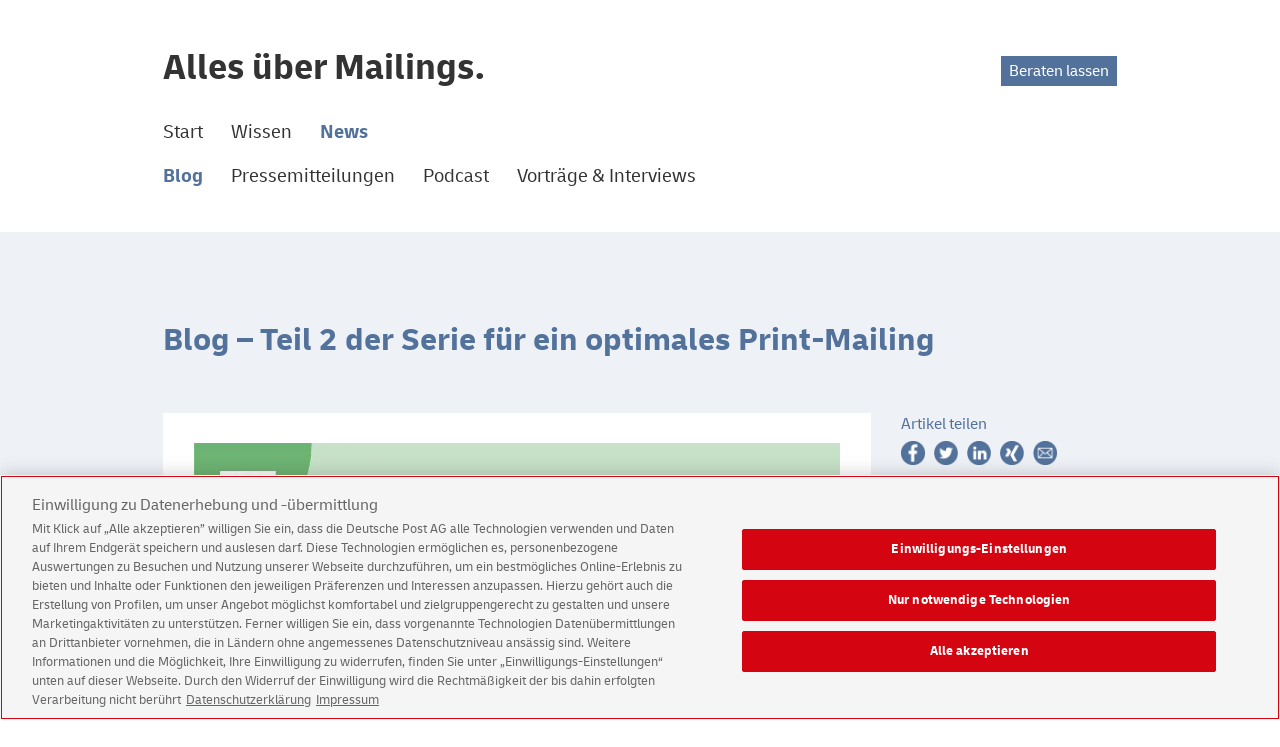

--- FILE ---
content_type: text/html;charset=UTF-8
request_url: https://alles-ueber-mailings.deutschepost.de/de/direktmarketing-news/blog/print-mailing-serie-2.html
body_size: 4440
content:



<!DOCTYPE html>
<html xml:lang="de" lang="de">

<head>
<meta charset="UTF-8"/>
<meta name="viewport" content="width=device-width, initial-scale=1, minimum-scale=1, maximum-scale=1"/>
<meta name="description" content="Neukunden oder Bestandskunden? In Teil 2 der Serie zum optimalen Print-Mailing zeigen wir, wie Sie die perfekte Zielgruppe für Ihr Mailing finden. "/>
<meta name="keywords" content=""/>

<link rel="apple-touch-icon" sizes="180x180" href="/.resources/dmcp/webresources/assets/icons/favicons/apple-touch-icon.png">
<link rel="icon" type="image/png" sizes="32x32" href="/.resources/dmcp/webresources/assets/icons/favicons/favicon-32x32.png">
<link rel="icon" type="image/png" sizes="192x192" href="/.resources/dmcp/webresources/assets/icons/favicons/android-chrome-192x192.png">
<link rel="icon" type="image/png" sizes="16x16" href="/.resources/dmcp/webresources/assets/icons/favicons/favicon-16x16.png">
<link rel="mask-icon" href="/.resources/dmcp/webresources/assets/icons/favicons/safari-pinned-tab.svg" color="#000000">
<meta name="msapplication-TileColor" content="#da532c">
<meta name="msapplication-TileImage" content="/.resources/dmcp/webresources/assets/icons/favicons/mstile-144x144.png">
	<meta property="og:type" content="article"/>
	<meta name="og:title" content="So finden Sie die richtige Zielgruppe für Ihr Mailing | Deutsche Post Alles über Mailings">
		<meta name="og:description" content="Neukunden oder Bestandskunden? In Teil 2 der Serie zum optimalen Print-Mailing zeigen wir, wie Sie die perfekte Zielgruppe für Ihr Mailing finden. ">
		<meta property="og:image" content="/dam/jcr:bbd02340-167f-4ffc-a74f-142b7f1c5bef/dmcp-bild-blog-pmserie2-stage.jpg"/>
		<meta property="og:image:width" content="1212"/>
		<meta property="og:image:height" content="676"/>
	<meta property="og:url" content="https://alles-ueber-mailings.deutschepost.de/de/direktmarketing-news/blog/print-mailing-serie-2.html"/>

	<title>So finden Sie die richtige Zielgruppe für Ihr Mailing | Deutsche Post Alles über Mailings</title>

<link rel="shortcut icon" type="image/x-icon" href="/.resources/dmcp/webresources/assets/icons/favicons/favicon.ico"/>
<link rel="apple-touch-icon" href="/.resources/dmcp/webresources/assets/icons/favicons/apple-touch-icon.png">

<script src="/.resources/base/webresources/compiled/js/dmcp.head~2026-01-13-14-51-16-000~cache.js"></script>
<link rel="stylesheet" type="text/css" href="/.resources/base/webresources/compiled/css/dmcp~2026-01-13-14-51-16-000~cache.css"/>
        <script>
(function redirectInIE() {
    var userAgent = window.navigator.userAgent;
    var msie = userAgent.indexOf('MSIE ');
    var trident = userAgent.indexOf('Trident/');
    if (msie > 0 || trident > 0) {
        if (window.location.href.indexOf('/errors/browser-hinweis.html') === -1) {
            var redirectUrl = window.location.origin + '/de/toolbar/errors/browser-hinweis.html';
            window.location.replace(redirectUrl);
        }
    }
})();
</script>
<script type="text/javascript">
    if ((window.location.href.indexOf('deutschepost.de') !== -1) 
     && (window.location.href.indexOf('author') == -1)
     && (window.location.href.indexOf('/impressum.html') === -1)
     && (window.location.href.indexOf('/datenschutz.html') === -1)) {

        var consent1 = document.createElement('script');
        consent1.setAttribute('src', 'https://cdn.cookielaw.org/scripttemplates/otSDKStub.js');
        consent1.setAttribute('data-document-language','true');
        consent1.setAttribute('type', 'text/javascript');
        consent1.setAttribute('charset', 'UTF-8');
        consent1.setAttribute('data-domain-script', '30939388-d8db-4ee1-b0c5-2976ac62fb7a');
        document.head.appendChild(consent1);
    }
</script>
<script type="text/javascript">
    function OptanonWrapper(){}
    
</script>

<script type="text/javascript">
    if ((window.location.href.indexOf('author.ipnp') == -1)) {

        var launch = document.createElement('script');
        launch.setAttribute('src', 'https://assets.adobedtm.com/7877162daa45/cfdac04e1453/launch-cc1a5b328737.min.js');
        launch.setAttribute('type', 'text/javascript');
        document.head.appendChild(launch);
    }
</script>
</head>

	<body data-ipnp-tenant="dmcp" class=" ">


<div>
	<div class="stripe stripe-default">
		<div class="container row nomb">
			<div class="whole column">
				<header class="header">
						<a href="/de.html" title="Zur Startseite" aria-label="Zur Startseite"
						   class="siteTitle download">
                            Alles über Mailings.
						</a>
						<div class="contactButton">
							<a href=https://www.deutschepost.de/de/d/dialogmarketing/printmailing-kontakt.html class="download">
                                Beraten lassen
							</a>
						</div>
				</header>
			</div>
		</div>
	</div>
</div>
	<div class="stripe stripe-default">
		<div class="container row nomb">
			<div class="whole column">
				<nav class="navbar">
					<ul class="level-1">
								<li>
							<a href="/de/start.html">Start</a>
							</li>
								<li>
							<a href="/de/direktmarketing-wissen.html">Wissen</a>
							</li>
								<li class="active">
							<a href="/de/direktmarketing-news.html">News</a>
							</li>
					</ul>
					<ul class="level-2">
									<li class="active">
								<a href="/de/direktmarketing-news/blog.html">Blog</a>
								</li>
									<li>
								<a href="/de/direktmarketing-news/presse.html">Pressemitteilungen</a>
								</li>
									<li>
								<a href="/de/direktmarketing-news/podcast.html">Podcast</a>
								</li>
									<li>
								<a href="/de/direktmarketing-news/vortraege-und-interviews.html">Vorträge &amp; Interviews</a>
								</li>
					</ul>
				</nav>
			</div>
		</div>
	</div>

	<div id="wrapper" class="content">
		<main class="content">
	<div  class="stripe has-space stripe-tertiary">
<div class="columns">
	<div class="container row  ">
				<div class="column whole">
					<div class="section transparent">
<div class="headlinestage section">
    <h1>Blog – Teil 2 der Serie für ein optimales Print-Mailing</h1>
</div>
					</div>
				</div>
	</div>
</div>
<div class="columns">
	<div class="container row  ">
				<div class="column three-fourth">
					<div class="section transparent">
<div class="columns">
	<div class="container row  ">
				<div class="column whole">
					<div class="section bg-default">


<div 
		class="contentteaser  "
		data-image-x="right"
		data-image-y="above-text"
		data-is-equal-stripe-bg="true">
	<div class="container row nomb ">
			<div class="column whole">
		<div class="contentteaser-image ">




			<img src="/.imaging/default/dam/dmcp/bilder/news/dmcp-bild-blog-pmserie2-stage.jpg" alt="" title=""
				 class="" />

		</div>
	<div class="contentteaser-text">
		<p class="overline">Print-Mailing-Serie, Teil 2</p>
			<h2>So finden Sie mit treffsicherer Selektion Ihre Zielgruppe</h2>
		<div class="textblock">
		<div class="rtf--custom">
            <p>16.09.2021 – Im ersten Teil der Serie „<a href="/de/direktmarketing-news/blog/print-mailing-serie-1.html"><u>Der Weg zum perfekten Print-Mailing</u></a>“ haben Sie erfahren, worauf es bei der Planung einer Kampagne ankommt. Vom Festlegen der Ziele bis zur Frage des Budgets sind die wichtigsten Parameter geklärt. Im zweiten Schritt geht es um die spannende Frage: Wie finde ich meine Zielgruppe? Wollen Sie Bestandskunden anschreiben oder Ihren Kundenkreis erweitern, Stichwort Neukundengewinnung? Wie Sie Ihre Zielgruppe bestimmen - das erfahren Sie hier in Teil 2 unserer Serie.&nbsp;</p> 
<p>&nbsp;</p>
		</div>
		</div>
	</div>
			</div>
	</div>
</div>
<div class="textblock"
	 data-is-same-bgcolor="true">
		<div class="rtf--custom">
            <h3>Sie wollen Bestandskunden anschreiben?</h3> 
<p>Prima! Die vorhandenen Adressen dürfen Sie für Print-Mailings nämlich sofort verwenden, denn Sie brauchen keine Einwilligung einzuholen. Das ist der große Vorteil gegenüber E-Mails, für die Sie ein Opt-In brauchen.&nbsp;</p> 
<p>Aber vielleicht wollen Sie gar nicht den gesamten Kundenstamm anschreiben, sondern nur eine bestimmte Kundengruppe adressieren? Dann lohnt es sich, die eigenen Kunden genauer in den Blick zu nehmen. Wer zählt zu den Top-Kunden, wer kauft nur ab und an und in welchen Mengen, wer hat schon seit längerem nichts bestellt? Dafür gibt es ein gängiges Verfahren. Es nennt sich <a href="/de/direktmarketing-news/blog/rfm-analyse.html"><u>RFM-Analyse</u></a>. Und: Studien haben ergeben, dass sich Conversion Raten stark in Abhängigkeit der Kundenqualität entwickeln.</p> 
<p>Mithilfe einer RFM-Analyse und z.B. einer kleinen Testaussendung lässt sich&nbsp; zum Beispiel herausfiltern, welche Kundengruppen besonders profitabel sind. Und Sie erfahren gleichzeitig, bei welchen Interessenten Ihre Marketing-Aktivitäten höchstwahrscheinlich vergebens ist.&nbsp;</p> 
<p>Das Erfreuliche dabei: Die Daten, die Sie für die RFM-Analyse brauchen, haben Sie als Online-Händler ohnehin in Ihrem System vorliegen. Das sind alle Informationen bezüglich Recency (Zeitpunkt des letzten Kaufs), Frequency (Kaufhäufigkeit) und Monetary Value (Wert des Warenkorbs).</p> 
<p>Weitere Tipps zur Zielgruppenauswahl gibt es <u><a href="https://www.instagram.com/reel/CO5XHV1q1CM/?utm_source=ig_web_copy_link" target="_blank" rel="noopener noreferrer">in diesem Kurzvideo auf dem Instagram-Kanal Letterrocks</a>.</u>&nbsp;</p> 
<p>&nbsp;</p>
		</div>
</div>

<div class="image">
    <div class="image-container" data-alignement="left">




			<img src="/.imaging/default/dam/dmcp/bilder/news/dmcp-bild-blog-pmserie2-bild.jpg" alt="" title=""
				 class="" />

            <small>Saskia Hubig, Deutsche Post, gibt im Instagram-Kanal Letterrocks Tipps, wie man Kundengruppen bildet. </small>
    </div>
</div>
<div class="textblock"
	 data-is-same-bgcolor="true">
		<div class="rtf--custom">
            <h3><br> Sie wollen neue Kunden gewinnen?</h3> 
<p>Dann sollten Sie sich im Vorfeld zunächst klar machen, welchen <a href="https://print-mailing.deutschepost.de/planen/zielgruppe/" target="_blank" rel="noopener noreferrer"><u>Personenkreis</u></a> Sie anschreiben möchten. Alle Menschen in Ihrer Umgebung? Nur einen Teil davon, der allerdings bestimmte Merkmale aufweisen sollte? Oder neue Kunden auf Basis des bisherigen Kundenstamms? Hier ein paar Praxis-Beispiele:</p> 
<p>&nbsp;</p> 
<ul> 
 <li>Haben Sie einen Schlüsseldienst und möchten alle Haushalte in Ihrem Einzugsbereich ansprechen? Dann empfiehlt sich ein unadressiertes Print-Mailing in einem bestimmten Postleitzahlbereich oder einem Umkreis. Mit dieser Variante, bei der weder Name noch Adresse des Empfängers auf dem Werbebrief stehen, profitieren Sie doppelt: Sie sparen Budget und erreichen sehr viele Haushalte mit Ihrer Werbung. Man spricht bei diesen unadressierten Print-Mailings auch von Streugewinn (siehe Kasten).&nbsp;</li> 
 <li>Sie haben einen Heizungsbaubetrieb und möchten in einem größeren Gebiet Zielgruppen mit bestimmten Merkmalen ansprechen? Dann können Sie zum Beispiel über ein Zielgruppen-Planungs-Tool der Deutschen Post Zielgruppen nach <a href="https://www.deutschepost.de/de/d/deutsche-post-direkt/microdialog.html" target="_blank" rel="noopener noreferrer"><u>verschiedenen Merkmalen</u></a>&nbsp;wie Haushaltsnettoeinkommen, Gebäudetyp (Einfamilienhaus, Mehrfamilienhaus), Gartengröße, Alter oder Geschlecht eingrenzen. Ihr Print-Mailing wird dann – teiladressiert – an Gebäude und Haushalte geschickt, auf die die gesuchten Merkmale zutreffen.&nbsp;</li> 
 <li>Sie betreiben in Ihrer Region mehrere Filialen eines Modeunternehmens sowie zusätzlich einen Online-Shop und möchten Neukunden gewinnen, die Ihrer bisherigen Zielgruppe ähneln. Hier empfiehlt sich das Look-Alike-Modeling. Dieses Produkt der Deutschen Post hilft Ihnen festzustellen, wie Ihre Top-Bestandskunden aussehen und wie viele „Zwillinge“ Ihrer Kunden Sie noch nicht kennen. Die Adressen liefert Ihnen die Deutsche Post. Sie können die ausgewählte Zielgruppe dann volladressiert anschreiben.</li> 
</ul>
		</div>
</div>
<div class="textblock bg-tertiary"
	 data-is-same-bgcolor="false">
		<div class="rtf--custom">
            <p>Hier finden Sie nochmal einen Überblick über die unterschiedlichen Möglichkeiten, Neukunden anzuschreiben: Unadressiert, teiladressiert, volladressiert.<br> &nbsp;</p> 
<p><strong>Unadressierte Print-Mailings: </strong>Damit erreichen Sie alle Verbraucher in einer bestimmten Region. Diese flächendeckende Verteilung beschert Ihnen eine große Reichweite.&nbsp;<br> &nbsp;</p> 
<p><strong>Teiladressierte Print-Mailings: </strong>Die Adressen sind nicht personalisiert, sondern teiladressiert. Im Adressfeld heißt es dann beispielsweise "An die Bewohner des Hauses Musterstraße 1, 12345 Musterstadt". Die Zielgruppe wird über ein Zielgruppen-Planungs-Tool ermittelt (siehe oben).<br> &nbsp;</p> 
<p><strong>Volladressierte Print-Mailings: </strong>Wenn Sie potenzielle Neukunden mit vollem Namen und ihrer Adresse anschreiben wollen, können Sie dafür Adressen auch anmieten. Ihr Vorteil: Die Retourenquote ist gering, da die Adressen immer aktuell gehalten werden.&nbsp;</p> 
<p>&nbsp;</p>
		</div>
</div>
<div class="textblock"
	 data-is-same-bgcolor="true">
		<div class="rtf--custom">
            <h3><br />
Fazit&nbsp;</h3>

<p>Mailings bieten viele M&ouml;glichkeiten: von punktgenauer Ansprache einzelner Kunden bis zur Ansprache aller Empf&auml;nger einer bestimmten geografischen Region. Zur Aussteuerung stehen neben Ihren Kunden-Daten viele Merkmale auf r&auml;umlicher oder Personenebene zur Verkn&uuml;pfung zur Verf&uuml;gung. Nutzen Sie auch unterschiedliche Methoden, um herauszufinden, wie die Zielgruppe reagiert. Beispielsweise, wenn Sie sie mit vollem Namen ansprechen oder reicht es aus, wenn Ihre Werbebotschaft &bdquo;an die Bewohner des Hauses&ldquo; gerichtet oder gar nicht adressiert wird? Bilden Sie Testgruppen, bei denen Sie den Erfolg Ihrer Ansprache bei unadressierten, volladressierten oder teiladressierten Werbebriefen vergleichen. Zus&auml;tzliche Tipps zum 1x1 des Print-Mailings finden Sie <u><a href="https://www.deutschepost.de/de/p/print-mailing/einsteiger/1x1.html">hier</a></u>.</p>

<p>&nbsp;</p>

<p>Mit dem neuen <u><a href="https://print-mailing.deutschepost.de/planen/zielgruppe/" rel="noopener noreferrer" target="_blank">Online-Zielgruppen-Service</a></u> der Deutschen Post k&ouml;nnen Sie schnell und ohne Login die Zielgruppen-Planung ganz einfach selbst ausprobieren.</p>

<p>&nbsp;</p>

		</div>
</div>
<div class="textblock bg-tertiary"
	 data-is-same-bgcolor="false">
		<div class="rtf--custom">
            <h2>Der Weg zum perfekten Print-Mailing</h2> 
<p>Alle Teile der Blog-Serie auf einen Blick:</p> 
<p>&nbsp;</p> 
<p><strong>Teil 1 – <u><a href="/de/direktmarketing-news/blog/print-mailing-serie-1.html">Planung</a></u></strong></p> 
<p><strong>Teil 2 – <a href="/de/direktmarketing-news/blog/print-mailing-serie-2.html">Zielgruppe</a></strong></p> 
<p><strong>Teil 3 – <u><a href="/de/direktmarketing-news/blog/print-mailing-serie-3-adressen.html">Adressen</a></u></strong></p> 
<p><strong>Teil 4 – <a href="/de/direktmarketing-news/blog/print-mailing-serie-4-kampagnen.html"><u>Erfolgsmessung</u></a></strong></p> 
<p><strong>Teil 5 – <a href="/de/direktmarketing-news/blog/print-mailing-serie-5-gestaltung.html"><u>Inhaltliche Gestaltung</u></a></strong></p> 
<p><strong>Teil 6 – <a href="/de/direktmarketing-news/blog/print-mailing-serie-6-optische-gestaltung.html"><u>Optische Gestaltung</u></a></strong></p> 
<p><strong>Teil 7 – <u><a href="/de/direktmarketing-news/blog/print-mailing-serie-7-vom-druck-bis-zustellung.html">Produktion</a></u></strong></p> 
<p><strong>Teil 8 – <a href="/de/direktmarketing-news/blog/print-mailing-serie-8-erfolg-steigern.html"><u>Optimierung</u></a></strong></p> 
<p><strong>Teil 9 – <a href="/de/direktmarketing-news/blog/print-mailing-serie-9-tipps-fuer-den-letzten-check.html"><u>Checklist</u></a></strong></p>
		</div>
</div>


<div 
		class="contentteaser  "
		data-image-x="right"
		data-image-y="center"
		data-is-equal-stripe-bg="true">
	<div class="container row nomb ">
			<div class="column whole">
	<div class="contentteaser-text">
	</div>











	<a href="/de/direktmarketing-news/blog.html"
            target="_self" class="btn button btn-primary  "        >

	<span>Übersicht Blogbeiträge</span>
	</a>

			</div>
	</div>
</div>
					</div>
				</div>
	</div>
</div>
					</div>
				</div>
				<div class="column one-fourth">
					<div class="section transparent">
<div class="socialButtons section">
	<p class="title">Artikel teilen</p>
	<a
			target="_blank"
			href="https://www.facebook.com/sharer/sharer.php?u=https://alles-ueber-mailings.deutschepost.de/de/direktmarketing-news/blog/print-mailing-serie-2.html"
	>
		<img src="/.resources/dmcp/webresources/assets/img/social/facebook.png"/>
	</a>
	<a
			target="_blank"
			href="https://twitter.com/intent/tweet?url=https://alles-ueber-mailings.deutschepost.de/de/direktmarketing-news/blog/print-mailing-serie-2.html"
	>
		<img src="/.resources/dmcp/webresources/assets/img/social/twitter.png"/>
	</a>
	<a
			target="_blank"
			href="https://www.linkedin.com/shareArticle?mini=true&url=https://alles-ueber-mailings.deutschepost.de/de/direktmarketing-news/blog/print-mailing-serie-2.html"
	>
		<img src="/.resources/dmcp/webresources/assets/img/social/linkedin.png"/>
	</a>
	<a
			target="_blank"
			href="https://www.xing.com/spi/shares/new?url=https://alles-ueber-mailings.deutschepost.de/de/direktmarketing-news/blog/print-mailing-serie-2.html"
	>
		<img src="/.resources/dmcp/webresources/assets/img/social/xing.png"/>
	</a>
	<a
			target="_blank"
			href="mailto:?body=https://alles-ueber-mailings.deutschepost.de/de/direktmarketing-news/blog/print-mailing-serie-2.html"
	>
		<img src="/.resources/dmcp/webresources/assets/img/social/mail.png"/>
	</a>
</div>
<div class="textblock"
	 data-is-same-bgcolor="true">
		<div class="rtf--custom">
            <p><strong>Redaktion</strong></p> 
<p>Alles-ueber-Mailings.de</p>
		</div>
</div>
<div class="textblock"
	 data-is-same-bgcolor="true">
		<div class="rtf--custom">
            <p>&nbsp;&nbsp;</p> 
<p>&nbsp;</p>
		</div>
</div>


<div 
		class="contentteaser bg-default space-3"
		data-image-x="right"
		data-image-y="center"
		data-is-equal-stripe-bg="false">
	<div class="container row nomb ">
			<div class="column whole">
	<div class="contentteaser-text">
		<div class="textblock">
		<div class="rtf--custom">
            <p>Hier finden Sie Erfolgsbeispiele aus der Print-Mailing-Praxis.</p>
		</div>
		</div>
	</div>











	<a href="/de/direktmarketing-wissen/beispiele-best-cases.html"
            target="_self" class="btn block btn-primary  "        >

	<span>Direktmarketing Beispiele</span>
	</a>

			</div>
	</div>
</div>


<div 
		class="contentteaser bg-default "
		data-image-x="right"
		data-image-y="center"
		data-is-equal-stripe-bg="false">
	<div class="container row nomb ">
			<div class="column whole">
	<div class="contentteaser-text">
		<div class="textblock">
		<div class="rtf--custom">
            <p>Laden Sie sich hier kostenlos den neuen Direktmarketing-Guide Print-Mailings herunter.</p>

		</div>
		</div>
	</div>











	<a href="/de/direktmarketing-wissen/studien/guide-direktmarketing-beispiele.html"
            target="_self" class="btn block btn-primary  "        >

	<span>Direktmarketing-Guide</span>
	</a>

			</div>
	</div>
</div>
					</div>
				</div>
	</div>
</div>
	</div>
	<div  class="stripe  stripe-default">
<div class="columns">
	<div class="container row nomb ">
				<div class="column one-fourth">
					<div class="section transparent">
<div class="textblock"
	 data-is-same-bgcolor="true">
		<div class="rtf--custom">
            <p>&nbsp; &nbsp;</p>
		</div>
</div>
					</div>
				</div>
				<div class="column one-half">
					<div class="section transparent">


<div 
		class="contentteaser  "
		data-image-x="right"
		data-image-y="center"
		data-is-equal-stripe-bg="true">
	<div class="container row nomb ">
			<div class="column whole">
	<div class="contentteaser-text">
	</div>











	<a href="/de/kontakt.html"
            target="_self" class="btn block btn-primary  "        >

	<span>Kontakt</span>
	</a>

			</div>
	</div>
</div>
					</div>
				</div>
				<div class="column one-fourth">
					<div class="section transparent">
					</div>
				</div>
	</div>
</div>
	</div>

<script type="text/javascript">
	digitalData = {
		page: {
			pageInfo: {
				pageId: '5bd7968a-7a2d-4def-a041-47cb0f7b6606',
				pageName: 'DMCP:News_Blog_PM_Serie2:de',
				path: '/dmcp/de/direktmarketing-news/blog/print-mailing-serie-2',
				channel: '',
				language: 'de_DE'
			}
		},
		user: {
			id: '',
			login: '',
			type: 0
		}
	};
</script>
		</main>
	</div>

<div class="footer">
	<footer>
		<div class="stripe default">
			<div class="container row nomb">
				<div class="whole column">
					<div class="footer-hd">




			<img src="/.imaging/default/dam/dmcp/bilder/start/dmcp-footer-skyline-032021.png" alt="" title=""
				 class="" />

					</div>
				</div>
			</div>
		</div>
		<div class="stripe stripe-tertiary">
			<div class="container row nomb">
				<div class="whole column">
					<div class="footer-bd">
		<ul>
		</ul>
					</div>
				</div>
			</div>
		</div>
		<div class="stripe stripe-tertiary">
			<div class="container row">
				<div class="whole column" role="navigation">
					<div class="left">
						<p>
                            © 2026 Deutsche Post AG
						</p>
							<nav>
		<ul>
					<li>











	<a href="https://www.deutschepost.de/de/f/footer/impressum.html"
            target="_blank"          rel="noopener noreferrer">
                            Impressum
	</a>

					</li>
					<li>











	<a href="https://www.deutschepost.de/de/f/footer/datenschutz.html"
            target="_blank"          rel="noopener noreferrer">
                            Datenschutz &amp; Cookies
	</a>

					</li>
					<li>











	<a href="https://www.deutschepost.de/de/f/footer/rechtlichehinweise.html"
            target="_blank"          rel="noopener noreferrer">
                            Rechtliche Hinweise
	</a>

					</li>
				<li>
					<a href="#" onclick="OneTrust.ToggleInfoDisplay(); return false;">
                        Einwilligungs-Einstellungen
					</a>
				</li>
		</ul>
							</nav>
					</div>
					<div class="right">
						<a href="https://www.dpdhl.com/" target="_blank">
							<img src="/.resources/base/webresources/assets/img//logo/DHL_Group_logo_rgb_black.svg" alt="DHL Group">
						</a>
		<ul>
					<li>











	<a href="https://www.dpdhl.com/de.html"
            target="_blank"          rel="noopener noreferrer">
                            Konzern
	</a>

					</li>
					<li>











	<a href="https://de.dpdhl.jobs/"
            target="_blank"          rel="noopener noreferrer">
                            Karriere
	</a>

					</li>
					<li>











	<a href="https://www.dpdhl.com/de/presse.html"
            target="_blank"          rel="noopener noreferrer">
                            Presse
	</a>

					</li>
					<li>











	<a href="https://www.dpdhl.com/de/investoren.html"
            target="_blank"          rel="noopener noreferrer">
                            Investoren
	</a>

					</li>
		</ul>
					</div>
				</div>
			</div>
		</div>
	</footer>
</div>
    <script src="/.resources/base/webresources/compiled/js/dmcp.bundle~2026-01-13-14-51-16-000~cache.js"></script>
	<script type="text/javascript"  src="/tEyPQa/4/8/CnKD500qFpfq/3z3SQJ6przpwhG/HFFCUAE/RA9Lb1/dHRVAB"></script></body>

</html>


--- FILE ---
content_type: text/css;charset=UTF-8
request_url: https://alles-ueber-mailings.deutschepost.de/.resources/base/webresources/compiled/css/dmcp~2026-01-13-14-51-16-000~cache.css
body_size: 4655
content:
.slick-slider{position:relative;box-sizing:border-box;display:block;touch-action:pan-y;user-select:none;-webkit-touch-callout:none;-webkit-tap-highlight-color:rgba(0,0,0,0)}.slick-list{position:relative;display:block;padding:0;margin:0;overflow:hidden}.slick-list:focus{outline:none}.slick-list.dragging{cursor:hand}.slick-slider .slick-track,.slick-slider .slick-list{transform:translate3d(0, 0, 0)}.slick-track{position:relative;top:0;left:0;display:block;margin-right:auto;margin-left:auto}.slick-track::before,.slick-track::after{display:table;content:""}.slick-track::after{clear:both}.slick-loading .slick-track{visibility:hidden}.slick-slide{display:none;float:left;height:100%;min-height:1px}[dir=rtl] .slick-slide{float:right}.slick-slide img{display:block}.slick-slide.slick-loading img{display:none}.slick-slide.dragging img{pointer-events:none}.slick-initialized .slick-slide{display:block}.slick-loading .slick-slide{visibility:hidden}.slick-vertical .slick-slide{display:block;height:auto;border:1px solid rgba(0,0,0,0)}.slick-arrow.slick-hidden{display:none}@font-face{font-family:Delivery;font-style:normal;font-weight:400;src:url("/.resources/base/webresources/assets/fonts/Delivery/Delivery_W_Rg.woff2") format("woff2"),url("/.resources/base/webresources/assets/fonts/Delivery/Delivery_W_Rg.woff") format("woff")}@font-face{font-family:Delivery;font-style:italic;font-weight:400;src:url("/.resources/base/webresources/assets/fonts/Delivery/Delivery_W_It.woff2") format("woff2"),url("/.resources/base/webresources/assets/fonts/Delivery/Delivery_W_It.woff") format("woff")}@font-face{font-family:Delivery;font-weight:700;src:url("/.resources/base/webresources/assets/fonts/Delivery/Delivery_W_Bd.woff2") format("woff2"),url("/.resources/base/webresources/assets/fonts/Delivery/Delivery_W_Bd.woff") format("woff")}@font-face{font-family:Delivery;font-style:italic;font-weight:700;src:url("/.resources/base/webresources/assets/fonts/Delivery/Delivery_W_BdIt.woff2") format("woff2"),url("/.resources/base/webresources/assets/fonts/Delivery/Delivery_W_BdIt.woff") format("woff")}html{font-size:100%;text-size-adjust:100%}body{padding:0;margin:0}button::-moz-focus-inner,input::-moz-focus-inner{padding:0;border:0}table{border-spacing:0;border-collapse:collapse}button{cursor:pointer}::selection{text-shadow:none;background:#b3d4fc}hr{display:block;height:1px;padding:0;margin:1em 0;border:0;border-top:1px solid #ccc}img{vertical-align:middle}fieldset{padding:0;margin:0;border:0}.lazyloading{background:url("/.resources/dmcp/webresources/assets/img/ajax-loader-new.gif") no-repeat center center}@media print{*{color:#000 !important;text-shadow:none !important;background:rgba(0,0,0,0) !important;box-shadow:none !important}a,a:visited{text-decoration:underline}a[href]::after{content:" (" attr(href) ")"}abbr[title]::after{content:" (" attr(title) ")"}.ir a::after,a[href^="javascript:"]::after,a[href^="#"]::after{content:""}}.container{position:relative;max-width:984px;padding:0;margin:0 auto}.container::after{display:block;height:0;clear:both;visibility:hidden;content:" "}.container .column{display:inline;float:left;margin:0 1.5243902439% 30px}.container:not(.nesting) .column .row{margin-right:-1.5243902439%;margin-left:-1.5243902439%}.container.nomb .column{margin-bottom:0}.gridtest .column{background:#ccc;background:rgba(100,100,100,.5)}.container>.whole{width:96.9512195122%;max-width:96.9512195122%}.container>.one-half{width:46.9512195122%;max-width:46.9512195122%}.container>.one-third{width:30.2845528455%;max-width:30.2845528455%}.container>.one-fourth{width:21.9512195122%;max-width:21.9512195122%}.container>.two-thirds{width:63.6178861789%;max-width:63.6178861789%}.container>.three-fourth{width:71.9512195122%;max-width:71.9512195122%}.nesting .container .one-half{width:46.7532467532%;max-width:46.7532467532%;margin:0}.nesting .container .one-half:first-child{margin-right:6.4935064935%}.container.withlines .column{position:relative}.container.withlines .column::before{position:absolute;top:0;bottom:0;display:block;width:1px;content:"";background:#ccc}.container.withlines .column:first-child::before,.container.withlines .column.whole::before{width:0;content:none;background:rgba(0,0,0,0)}.container.withlines .column.one-half::before{left:-3.25%}.nesting.withlines .container .column.one-half::before{left:-7%}.container.withlines .column.one-third::before{left:-5.25%}.container.withlines .column.one-fourth::before{left:-7%}.container.withlines .column.two-thirds::before{left:-2.25%}.container.withlines .column.three-fourth::before{left:-2%}@media only screen and (max-width: 1024px){.container{max-width:810px}.container .column{margin-bottom:20px}.tumbling1 .column,.container.nesting>.one-half{width:97.037037037%;max-width:97.037037037%}.nesting .container .one-half{width:48.4732824427%;max-width:48.4732824427%;margin:0}.nesting .container .one-half:first-child{margin-right:3.0534351145%}.tumbling2 .one-third,.tumbling3 .one-fourth{width:46.9512195122%;max-width:46.9512195122%}.tumbling2 .one-third:last-child,.tumbling3 .one-fourth:nth-child(3){clear:left}.stable .one-third{width:36.7901234568%;max-width:36.7901234568%}.stable .two-thirds{max-width:57.1123155676%}.container.withlines.swipeable,.container.withlines.nesting,.container.withlines.tumbling1,.container.withlines.tumbling2,.container.withlines.tumbling3{display:block}.container.withlines.tumbling2 .one-third.column.last{margin-top:21px}.container.withlines.tumbling2 .one-third.column.last::before{top:-21px}.nesting.withlines .container .column.one-half::before,.container.tumbling2.withlines .column::before,.container.tumbling3.withlines .column:nth-child(2)::before,.container.tumbling3.withlines .column:last-child::before{left:-3.25%}.container.nesting.withlines>.one-half::before,.container.tumbling1.withlines .column::before,.container.tumbling2.withlines .column:last-child::before,.container.tumbling3.withlines .column:nth-child(3)::before{top:-10px;right:0;left:0;width:auto;height:1px}.container.tumbling2.withlines .column:last-child::before,.container.tumbling3.withlines .column:nth-child(3)::before{right:-106.5%}.container.tumbling2.withlines .column:last-child::after{position:absolute;top:0;right:-3.25%;bottom:0;display:block;width:1px;content:"";background:#ccc}#content{margin-top:0 !important}}@media(max-width: 599.98px){.container .column{margin-bottom:25px}.container .column,.container:not(.nesting) .column .row{margin-right:0;margin-left:0}.container>.whole,.container>.one-half,.container>.one-third,.container>.one-fourth,.container>.two-thirds,.container>.three-fourth{width:100%;max-width:100%}.container.tumbling3 .one-fourth.column{width:46.9512195122%;max-width:46.9512195122%;margin-right:1.5%;margin-left:1.5%}.container.nesting>.one-half,.nesting .container .one-half{width:100%;max-width:100%;margin:0 0 20px}.container.nesting>.one-half{margin-bottom:0}.nesting .container .one-half:first-child{margin-right:0}.container.withlines{display:block}.nesting.withlines .container{display:block}.container.withlines.tumbling2 .one-third.column.last{margin-top:0}.container.withlines.tumbling2 .one-third.column.last::before{top:-10px}.container.withlines:not(.swipeable) .column.one-half::before,.container.withlines:not(.swipeable) .column.one-third::before,.container.withlines:not(.swipeable):not(.tumbling3) .column.one-fourth::before,.container.withlines:not(.swipeable) .column.two-thirds::before,.container.withlines:not(.swipeable) .column.three-fourth::before,.container.tumbling2.withlines .column:last-child::before,.nesting.withlines .container .column.one-half::before{top:-10px;right:0;left:0;width:auto;height:1px}}@media(min-width: 600px)and (max-width: 1024.98px){.hide-tablet{display:none !important}}@media(max-width: 599.98px){.hide-smartphone{display:none !important}}@media(max-width: 1024.98px){.hide-mobile{display:none !important}}@media(min-width: 600px){.container.row.flex{display:flex}.container.row .flex-bottom{align-self:flex-end}.container.row .flex-center{align-self:center}.container.row .flex-right{justify-content:flex-end}}@media(min-width: 1025px){.hide-desktop{display:none !important}}.ir{overflow:hidden;*text-indent:-9999px;background-color:rgba(0,0,0,0);border:0}.ir::before{display:block;width:0;height:150%;content:""}.hidden{display:none !important;visibility:hidden}.cl{*zoom:1}.cl::before,.cl::after{display:table;content:" "}.cl::after{clear:both}.loader{width:120px;height:120px;border:16px solid #eef1f5;border-top:16px solid #53729b;border-radius:50%;animation:spin 2s linear infinite}@keyframes spin{0%{transform:rotate(0deg)}100%{transform:rotate(360deg)}}@keyframes spin{0%{transform:rotate(0deg)}100%{transform:rotate(360deg)}}.embed-responsive{position:relative;width:100%;height:0;padding-bottom:56.25%}.embed-responsive .embed-responsive-item,.embed-responsive iframe,.embed-responsive embed,.embed-responsive object,.embed-responsive video{position:absolute;top:0;left:0;width:100%;height:100%;border:0}html:not(.EditMode) .carousel{display:none}html:not(.EditMode) .carousel.slick-initialized{display:block}html:not(.EditMode) .slick-arrow.slick-disabled{opacity:.5}@media(min-width: 600px){html:not(.EditMode) .flexbox{display:flex}html:not(.EditMode) .flexbox>.column{float:none}html:not(.EditMode) .flexbox>.column,html:not(.EditMode) .flexbox .section{display:flex;flex:1 1 auto}}body{font-family:"Delivery",sans-serif;font-size:16px;line-height:1.4}small{font-size:80%}sub,sup{position:relative;font-size:75%;line-height:0;vertical-align:baseline}sup{top:-0.5em}sub{bottom:-0.25em}.date{color:#53729b}h1,h2,h3,.h1-style,.h2-style,.h3-style{margin:0;font-weight:700;color:#53729b}h1,.h1-style{font-size:32px;line-height:36px}@media(max-width: 599.98px){h1,.h1-style{font-size:24px;line-height:26px}}h2,.h2-style{font-size:26px;line-height:30px}@media(max-width: 599.98px){h2,.h2-style{font-size:22px;line-height:24px}}h3,.h3-style{font-size:19px;line-height:23px}p{margin:0;font-family:"Delivery",sans-serif;font-size:16px;line-height:23px;color:#333}a{color:#53729b;text-decoration:none}a:visited,a:focus,a:hover,a:active{text-decoration:none}strong,b{font-weight:700}ul,ol{padding:0;margin:0;list-style:none}ul li,ol li{line-height:23px}.btn{border-width:0;display:inline-block;font-size:16px;font-weight:700;margin-top:20px;transition:background .25s ease-in-out,color .25s ease-in-out}.btn:focus,.btn:hover{opacity:.7}.btn:not(.btn-link){line-height:22px;padding:14px 30px}.btn:not(.btn-link) svg.icon{height:25px;margin-right:7px;vertical-align:middle;width:25px}.btn.block{display:block;padding:14px 12px;text-align:center}.btn svg.icon{fill:#fff}.btn.btn-default{background:#fff;color:#53729b}.btn.btn-default svg.icon{fill:#53729b}.btn.btn-primary{background:#53729b;color:#fff}.btn.btn-quinary{background:#ececec;color:#868686}.btn.btn-quinary svg.icon{fill:#868686}.btn.btn-senary{background:#868686;color:#fff}.btn.btn-contact{background:#53729b;color:#fff;font-size:20px;padding:2px 7px}.btn.btn-link{position:relative}.btn.btn-link::after{content:">";margin-right:0;position:absolute;right:-12px;top:0}.textblock[data-is-same-bgcolor=false]{padding:30px}.textblock .overline{font-size:16px;font-weight:700;line-height:18px;color:#53729b}.textblock .overline+h1{margin-top:17px}.textblock .date{margin-bottom:20px}.textblock h1,.textblock h2,.textblock h3,.textblock h4,.textblock .h1-style,.textblock .h2-style,.textblock .h3-style,.textblock .h4-style{margin-top:0}.textblock .overline,.textblock h1,.textblock h2,.textblock h3,.textblock .h1-style,.textblock .h2-style,.textblock .h3-style{margin-bottom:20px}.textblock a{font-weight:700}.textblock .btn{margin-top:20px}.textblock img{display:inline-block;width:auto;max-width:100%}.textblock.bg-default{background:#fff}.textblock.bg-default hr{border-top-color:#53729b}.textblock.bg-primary{background:#53729b}.textblock.bg-secondary{background:#fc0}.textblock.bg-tertiary{background:#eef1f5}.textblock.bg-quaternary{background:#f99751}.textblock.bg-quinary{background:#ececec}.textblock.bg-primary h1:not(.btn),.textblock.bg-primary h2:not(.btn),.textblock.bg-primary h3:not(.btn),.textblock.bg-primary h4:not(.btn),.textblock.bg-primary h5:not(.btn),.textblock.bg-primary h6:not(.btn),.textblock.bg-primary p:not(.btn),.textblock.bg-primary li:not(.btn),.textblock.bg-primary em:not(.btn),.textblock.bg-primary div:not(.btn),.textblock.bg-primary a:not(.btn),.textblock.bg-primary .overline:not(.btn),.textblock.bg-primary .date:not(.btn),.textblock.bg-primary table:not(.btn),.textblock.bg-quaternary h1:not(.btn),.textblock.bg-quaternary h2:not(.btn),.textblock.bg-quaternary h3:not(.btn),.textblock.bg-quaternary h4:not(.btn),.textblock.bg-quaternary h5:not(.btn),.textblock.bg-quaternary h6:not(.btn),.textblock.bg-quaternary p:not(.btn),.textblock.bg-quaternary li:not(.btn),.textblock.bg-quaternary em:not(.btn),.textblock.bg-quaternary div:not(.btn),.textblock.bg-quaternary a:not(.btn),.textblock.bg-quaternary .overline:not(.btn),.textblock.bg-quaternary .date:not(.btn),.textblock.bg-quaternary table:not(.btn),.textblock.bg-senary h1:not(.btn),.textblock.bg-senary h2:not(.btn),.textblock.bg-senary h3:not(.btn),.textblock.bg-senary h4:not(.btn),.textblock.bg-senary h5:not(.btn),.textblock.bg-senary h6:not(.btn),.textblock.bg-senary p:not(.btn),.textblock.bg-senary li:not(.btn),.textblock.bg-senary em:not(.btn),.textblock.bg-senary div:not(.btn),.textblock.bg-senary a:not(.btn),.textblock.bg-senary .overline:not(.btn),.textblock.bg-senary .date:not(.btn),.textblock.bg-senary table:not(.btn){color:#fff}.textblock.bg-primary a.btn-link,.textblock.bg-quaternary a.btn-link,.textblock.bg-senary a.btn-link{color:#fff}.textblock ol,.textblock ul{margin:20px 0}.textblock i{font-style:italic}.textblock ul{margin-left:17px;list-style-type:disc}.textblock ul.linklist{margin:0 0 20px}.textblock ol{list-style-type:decimal}.textblock ol li{margin-left:17px}.textblock table caption{font-size:18px;font-weight:700}.textblock table tr{border-bottom:1px solid #eef1f5}.textblock table tr td,.textblock table tr th{padding:10px 0}.textblock table tr th{font-weight:700}@media(max-width: 599.98px){.section.transparent>.textblock{padding-right:30px;padding-left:30px}}.columns .column>*[class*=bg-]{padding:30px}.columns .column>*.bg-default{background:#fff}.columns .column>*.bg-primary{background:#53729b}.columns .column>*.bg-secondary{background:#fc0}.columns .column>*.bg-tertiary{background:#eef1f5}.columns .column>*.bg-quaternary{background:#f99751}.columns .column>*.bg-quinary{background:#ececec}header.header{position:relative;min-height:66px;margin-top:20px}header.header .siteTitle{position:absolute;bottom:-7px;left:0;font-size:36px;font-weight:700;color:#333}header.header .contactButton{position:absolute;right:0;bottom:0}header.header .contactButton a{display:inline-block;padding:0 8px;margin-top:0;line-height:30px;color:#fff;background:#53729b}@media(max-width: 599.98px){header.header{min-height:30px}header.header .siteTitle{bottom:0;font-size:20px}header.header .contactButton{bottom:3px}header.header .contactButton a{font-size:14px;line-height:23px}}footer{margin-top:100px}footer a{color:#333}footer p{margin:0}footer ul li{display:inline-block}footer .footer-hd img{width:100%}footer .footer-bd{padding-top:35px;padding-bottom:20px}footer .footer-bd ul li{margin-right:40px}footer [role=navigation]{border-top:1px solid #333}footer [role=navigation] ul li{position:relative;padding-right:16px;padding-bottom:3px}footer [role=navigation] ul li a{color:#999}footer [role=navigation] ul li::after{position:absolute;top:0;right:4px;color:#999;content:" | "}footer [role=navigation] ul li:last-child::after{content:""}footer [role=navigation] .left{padding-top:20px}footer [role=navigation] .left p{color:#999}footer [role=navigation] .right{padding-top:20px}footer [role=navigation] .right a img{width:160px}footer .footnote{margin-top:15px}@media(min-width: 1024px){footer .footer-bd{padding-left:30px;padding-right:30px}footer [role=navigation] .left{float:left;padding-left:30px}footer [role=navigation] .right{float:right;padding-right:30px}}nav.navbar{margin:35px 0 43px}nav.navbar ul li{display:inline-block;margin-right:25px}nav.navbar ul li a{font-size:19px;color:#333}nav.navbar ul li.active a{font-weight:700;color:#53729b}nav.navbar ul.level-2{margin-top:20px}@media(max-width: 599.98px){nav.navbar ul li{margin-right:15px}nav.navbar ul li a{font-size:16px;color:#333}}.logo{display:inline-block;width:62px;height:60px}.stripe{position:relative}.stripe.has-space{padding-top:90px;padding-bottom:90px}.stripe.stripe-default{background:rgba(0,0,0,0)}.stripe.stripe-primary{background:#53729b}.stripe.stripe-secondary{background:#fc0}.stripe.stripe-tertiary{background:#eef1f5}.stripe.stripe-quaternary{background:#f99751}.stripe.stripe-quinary{background:#ececec}.stripe-quaternary-primary .stripe-outer,.stripe-primary-quaternary .stripe-outer{background:linear-gradient(90deg, rgba(255, 255, 255, 0) 10%, rgb(255, 255, 255) 10%, rgb(255, 255, 255) 90%, rgba(255, 255, 255, 0) 90%)}.stripe-quaternary-primary .stripe-outer .stripe-left .stripe-inner,.stripe-primary-quaternary .stripe-outer .stripe-left .stripe-inner,.stripe-primary-tertiary .stripe-outer .stripe-left .stripe-inner,.stripe-senary-quinary .stripe-outer .stripe-left .stripe-inner,.stripe-secondary-tertiary .stripe-outer .stripe-left .stripe-inner,.stripe-tertiary-secondary .stripe-outer .stripe-left .stripe-inner{padding:30px 20px 30px 0}.stripe-quaternary-primary .stripe-outer .stripe-right .stripe-inner,.stripe-primary-quaternary .stripe-outer .stripe-right .stripe-inner,.stripe-primary-tertiary .stripe-outer .stripe-right .stripe-inner,.stripe-senary-quinary .stripe-outer .stripe-right .stripe-inner,.stripe-secondary-tertiary .stripe-outer .stripe-right .stripe-inner,.stripe-tertiary-secondary .stripe-outer .stripe-right .stripe-inner{padding:30px 0 30px 20px}.stripe-quaternary-primary .stripe-outer .stripe-left{background:#f99751}.stripe-quaternary-primary .stripe-outer .stripe-right{background:#53729b}.stripe-primary-quaternary .stripe-outer .stripe-left{background:#53729b}.stripe-primary-quaternary .stripe-outer .stripe-right{background:#f99751}.stripe-primary-tertiary .stripe-outer .stripe-left{background:#53729b}.stripe-primary-tertiary .stripe-outer .stripe-right{background:#eef1f5}.stripe-senary-quinary .stripe-outer .stripe-left{background:#868686}.stripe-senary-quinary .stripe-outer .stripe-right{background:#ececec}.stripe-secondary-tertiary .stripe-outer .stripe-left{background:#fc0}.stripe-secondary-tertiary .stripe-outer .stripe-right{background:#eef1f5}.stripe-tertiary-secondary .stripe-outer .stripe-left{background:#eef1f5}.stripe-tertiary-secondary .stripe-outer .stripe-right{background:#fc0}@media(min-width: 599px){.stripe.stripe-quaternary-primary.has-space,.stripe.stripe-primary-quaternary.has-space,.stripe.stripe-primary-tertiary.has-space,.stripe.stripe-senary-quinary.has-space,.stripe.stripe-secondary-tertiary.has-space,.stripe.stripe-tertiary-secondary.has-space{padding-top:0;padding-bottom:0;margin-top:90px;margin-bottom:90px}.stripe.stripe-quaternary-primary{background:linear-gradient(90deg, #f99751 50%, #53729b 50%)}.stripe.stripe-primary-quaternary{background:linear-gradient(90deg, #53729b 50%, #f99751 50%)}.stripe.stripe-primary-tertiary{background:linear-gradient(90deg, #53729b 50%, #eef1f5 50%)}.stripe.stripe-senary-quinary{background:linear-gradient(90deg, #868686 50%, #ececec 50%)}.stripe.stripe-secondary-tertiary{background:linear-gradient(90deg, #fc0 50%, #eef1f5 50%)}.stripe.stripe-tertiary-secondary{background:linear-gradient(90deg, #eef1f5 50%, #fc0 50%)}}@media(max-width: 1024.98px){.stripe{padding-right:10px;padding-left:10px}.stripe.has-space{padding-top:27px;padding-bottom:16px}}@media(max-width: 599.98px){.stripe{padding-right:25px;padding-left:25px}.stripe.has-space{padding-top:25px;padding-bottom:25px}.stripe.has-space:last-of-type{padding-bottom:0}.stripe.stripe-quaternary-primary .stripe-outer .stripe-left .stripe-inner,.stripe.stripe-quaternary-primary .stripe-outer .stripe-right .stripe-inner,.stripe.stripe-primary-quaternary .stripe-outer .stripe-left .stripe-inner,.stripe.stripe-primary-quaternary .stripe-outer .stripe-right .stripe-inner,.stripe.stripe-primary-tertiary .stripe-outer .stripe-left .stripe-inner,.stripe.stripe-primary-tertiary .stripe-outer .stripe-right .stripe-inner,.stripe.stripe-senary-quinary .stripe-outer .stripe-left .stripe-inner,.stripe.stripe-senary-quinary .stripe-outer .stripe-right .stripe-inner,.stripe.stripe-secondary-tertiary .stripe-outer .stripe-left .stripe-inner,.stripe.stripe-secondary-tertiary .stripe-outer .stripe-right .stripe-inner,.stripe.stripe-tertiary-secondary .stripe-outer .stripe-left .stripe-inner,.stripe.stripe-tertiary-secondary .stripe-outer .stripe-right .stripe-inner{padding:30px}}.contentteaser[data-is-equal-stripe-bg=false]{padding:30px}.carouselstage .contentteaser{padding:16px 20px}.flexbox .contentteaser{display:flex;flex:auto}.contentteaser.space-1{position:relative;padding-bottom:150px;background:#53729b}.contentteaser.space-1::after{position:absolute;right:0;bottom:75px;left:0;content:"";border-bottom:1px solid #fff}.contentteaser.space-2{position:relative;padding-bottom:60px;background:#fff}.contentteaser.space-2::after{position:absolute;right:0;bottom:20px;left:0;content:"";border-bottom:1px solid #53729b}.contentteaser.space-3{margin-bottom:40px}.contentteaser .overline{font-size:16px;font-weight:700;line-height:18px;color:#53729b}.contentteaser .overline+h1{margin-top:17px}.contentteaser .date{margin-bottom:20px}.contentteaser h1,.contentteaser h2,.contentteaser h3,.contentteaser h4,.contentteaser .h1-style,.contentteaser .h2-style,.contentteaser .h3-style,.contentteaser .h4-style{margin-top:0}.contentteaser .overline,.contentteaser h1,.contentteaser h2,.contentteaser h3,.contentteaser .h1-style,.contentteaser .h2-style,.contentteaser .h3-style{margin-bottom:20px}.contentteaser a{font-weight:700}.contentteaser .btn{margin-top:20px}.contentteaser img{display:inline-block;width:auto;max-width:100%}.contentteaser.bg-default{background:#fff}.contentteaser.bg-default hr{border-top-color:#53729b}.contentteaser.bg-primary{background:#53729b}.contentteaser.bg-secondary{background:#fc0}.contentteaser.bg-tertiary{background:#eef1f5}.contentteaser.bg-quaternary{background:#f99751}.contentteaser.bg-quinary{background:#ececec}.contentteaser.bg-primary h1:not(.btn),.contentteaser.bg-primary h2:not(.btn),.contentteaser.bg-primary h3:not(.btn),.contentteaser.bg-primary h4:not(.btn),.contentteaser.bg-primary h5:not(.btn),.contentteaser.bg-primary h6:not(.btn),.contentteaser.bg-primary p:not(.btn),.contentteaser.bg-primary li:not(.btn),.contentteaser.bg-primary em:not(.btn),.contentteaser.bg-primary div:not(.btn),.contentteaser.bg-primary a:not(.btn),.contentteaser.bg-primary .overline:not(.btn),.contentteaser.bg-primary .date:not(.btn),.contentteaser.bg-primary table:not(.btn),.contentteaser.bg-quaternary h1:not(.btn),.contentteaser.bg-quaternary h2:not(.btn),.contentteaser.bg-quaternary h3:not(.btn),.contentteaser.bg-quaternary h4:not(.btn),.contentteaser.bg-quaternary h5:not(.btn),.contentteaser.bg-quaternary h6:not(.btn),.contentteaser.bg-quaternary p:not(.btn),.contentteaser.bg-quaternary li:not(.btn),.contentteaser.bg-quaternary em:not(.btn),.contentteaser.bg-quaternary div:not(.btn),.contentteaser.bg-quaternary a:not(.btn),.contentteaser.bg-quaternary .overline:not(.btn),.contentteaser.bg-quaternary .date:not(.btn),.contentteaser.bg-quaternary table:not(.btn),.contentteaser.bg-senary h1:not(.btn),.contentteaser.bg-senary h2:not(.btn),.contentteaser.bg-senary h3:not(.btn),.contentteaser.bg-senary h4:not(.btn),.contentteaser.bg-senary h5:not(.btn),.contentteaser.bg-senary h6:not(.btn),.contentteaser.bg-senary p:not(.btn),.contentteaser.bg-senary li:not(.btn),.contentteaser.bg-senary em:not(.btn),.contentteaser.bg-senary div:not(.btn),.contentteaser.bg-senary a:not(.btn),.contentteaser.bg-senary .overline:not(.btn),.contentteaser.bg-senary .date:not(.btn),.contentteaser.bg-senary table:not(.btn){color:#fff}.contentteaser.bg-primary a.btn-link,.contentteaser.bg-quaternary a.btn-link,.contentteaser.bg-senary a.btn-link{color:#fff}.contentteaser[data-image-y=top] .contentteaser-image{margin-top:30px;margin-bottom:40px}.contentteaser[data-image-x=right] .contentteaser-image{text-align:right}.contentteaser[data-image-y=above-text] .contentteaser-image{margin-bottom:20px;text-align:center}.contentteaser[data-image-y=below-text] .contentteaser-image{margin:20px 0;text-align:center}.contentteaser div.contentteaser-text+p.h3-style,.contentteaser div.contentteaser-text+audio{margin-top:20px}.contentteaser audio{width:100%}.carouselstage{position:relative;margin-bottom:75px}.carouselstage .contentteaser hr{display:none}.carouselstage h1{position:absolute;left:0;z-index:10;margin:0;font-size:32px;line-height:38px}.carouselstage .bg{position:relative}.carouselstage .bg img{position:absolute;width:100%}.carouselstage .carousel-container{padding-top:40%}.carouselstage .carousel .slick-prev.slick-arrow{z-index:1}.carouselstage .carousel .slick-active .contentteaser .date{margin-bottom:10px}.carouselstage .carousel .carousel-item .contentteaser .btn{margin-top:0}@media(min-width: 1025px){.carouselstage .carousel-item .contentteaser{height:238px}.carouselstage .carousel-item .contentteaser h2{margin-bottom:30px}}@media(min-width: 1024px){.carouselstage h1{top:50px;max-width:66%}.carouselstage .bg img{right:-13%;left:-13%;width:123%;max-width:none !important}}@media(min-width: 786px)and (max-width: 1024px){.carouselstage .carousel-item .contentteaser{height:316px}}@media(max-width: 1023px){.carouselstage h1{padding:10px;background:rgba(255,255,255,.8)}}@media(min-width: 600px)and (max-width: 785px){.carouselstage .carousel-item .contentteaser{height:200px}}@media(max-width: 599.98px){.carouselstage{margin-bottom:25px}.carouselstage h1{position:relative;padding-right:30px;padding-left:30px;font-size:24px;line-height:26px}.carouselstage .bg{margin-bottom:20px}.carouselstage .carousel-item .contentteaser{height:233px}.carouselstage .carousel.slick-slider.slick-initialized .slick-list{margin:0 auto}.carouselstage .slick-list{max-width:80%}}.EditMode .carouselstage .carousel .slick-slider .slick-list .slick-track .slick-slide script{display:none !important}.carouselstage .carousel.slick-slider .slick-arrow{top:50%;margin:-10px 0}.carouselstage .carousel.slick-slider .slick-arrow.slick-prev{padding:10px;font-size:0;line-height:0;background:rgba(0,0,0,0);border-width:0;outline-width:0;box-shadow:3px -3px 0 0 #53729b;transform:rotate(225deg);position:absolute;left:3px}.carouselstage .carousel.slick-slider .slick-arrow.slick-prev::before{position:absolute;top:-8px;right:-8px;width:30px;height:30px;content:"";background:rgba(0,0,0,0)}.carouselstage .carousel.slick-slider .slick-arrow.slick-next{padding:10px;font-size:0;line-height:0;background:rgba(0,0,0,0);border-width:0;outline-width:0;box-shadow:3px -3px 0 0 #53729b;transform:rotate(45deg);position:absolute;right:3px}.carouselstage .carousel.slick-slider .slick-arrow.slick-next::before{position:absolute;top:-8px;right:-8px;width:30px;height:30px;content:"";background:rgba(0,0,0,0)}.carouselstage .carousel.slick-slider .slick-list{margin:0 75px}.carouselstage .carousel.slick-slider .slick-list .slick-track .slick-slide:not(.slick-center) .carousel-item{opacity:.7;transform:scale(0.75)}.carouselstage .carousel.slick-slider .slick-list .slick-track .slick-slide .carousel-item{outline-width:0;transition:all .2s ease-in-out}.carouselstage .carousel.slick-slider .slick-list .slick-track .slick-slide .carousel-item img{display:inline-block}@media(max-width: 599.98px){.carouselstage .carousel.slick-slider .slick-list{margin:0}.carouselstage .carousel.slick-slider .slick-arrow.slick-prev{left:10px}.carouselstage .carousel.slick-slider .slick-arrow.slick-next{right:10px}}.imagestage .bg{position:relative;top:30px;z-index:202}.imagestage .bg img{width:100%}.imagestage h1{position:relative;z-index:203;display:inline-block;padding:10px 30px;margin:0;color:#fff;background:#53729b}.imagestage h1 .overline{display:block;font-size:16px}@media(max-width: 599.98px){.imagestage .bg{top:auto;z-index:auto;padding-top:30px;padding-bottom:15px}.imagestage .title{position:inherit;z-index:auto;display:block}}.slider{padding:0 25px}.slider .overline{font-size:16px;font-weight:700;line-height:18px;color:#53729b}.slider .overline+h1{margin-top:17px}.slider .date{margin-bottom:20px}.slider h1,.slider h2,.slider h3,.slider h4,.slider .h1-style,.slider .h2-style,.slider .h3-style,.slider .h4-style{margin-top:0}.slider .overline,.slider h1,.slider h2,.slider h3,.slider .h1-style,.slider .h2-style,.slider .h3-style{margin-bottom:20px}.slider a{font-weight:700}.slider .btn{margin-top:20px}.slider img{display:inline-block;width:auto;max-width:100%}.slider.bg-default{background:#fff}.slider.bg-default hr{border-top-color:#53729b}.slider.bg-primary{background:#53729b}.slider.bg-secondary{background:#fc0}.slider.bg-tertiary{background:#eef1f5}.slider.bg-quaternary{background:#f99751}.slider.bg-quinary{background:#ececec}.slider.bg-primary h1:not(.btn),.slider.bg-primary h2:not(.btn),.slider.bg-primary h3:not(.btn),.slider.bg-primary h4:not(.btn),.slider.bg-primary h5:not(.btn),.slider.bg-primary h6:not(.btn),.slider.bg-primary p:not(.btn),.slider.bg-primary li:not(.btn),.slider.bg-primary em:not(.btn),.slider.bg-primary div:not(.btn),.slider.bg-primary a:not(.btn),.slider.bg-primary .overline:not(.btn),.slider.bg-primary .date:not(.btn),.slider.bg-primary table:not(.btn),.slider.bg-quaternary h1:not(.btn),.slider.bg-quaternary h2:not(.btn),.slider.bg-quaternary h3:not(.btn),.slider.bg-quaternary h4:not(.btn),.slider.bg-quaternary h5:not(.btn),.slider.bg-quaternary h6:not(.btn),.slider.bg-quaternary p:not(.btn),.slider.bg-quaternary li:not(.btn),.slider.bg-quaternary em:not(.btn),.slider.bg-quaternary div:not(.btn),.slider.bg-quaternary a:not(.btn),.slider.bg-quaternary .overline:not(.btn),.slider.bg-quaternary .date:not(.btn),.slider.bg-quaternary table:not(.btn),.slider.bg-senary h1:not(.btn),.slider.bg-senary h2:not(.btn),.slider.bg-senary h3:not(.btn),.slider.bg-senary h4:not(.btn),.slider.bg-senary h5:not(.btn),.slider.bg-senary h6:not(.btn),.slider.bg-senary p:not(.btn),.slider.bg-senary li:not(.btn),.slider.bg-senary em:not(.btn),.slider.bg-senary div:not(.btn),.slider.bg-senary a:not(.btn),.slider.bg-senary .overline:not(.btn),.slider.bg-senary .date:not(.btn),.slider.bg-senary table:not(.btn){color:#fff}.slider.bg-primary a.btn-link,.slider.bg-quaternary a.btn-link,.slider.bg-senary a.btn-link{color:#fff}.slider .slideritem{position:relative}.slider .slideritem .bg{position:absolute;top:0;right:0;bottom:0;left:0;z-index:100}.slider .slideritem .bg[data-image-x=center]{text-align:center}.slider .slideritem .bg[data-image-x=right]{text-align:right}.slider .slideritem .fg{position:relative;z-index:101}.slider .slick-slider .slick-prev{padding:10px;font-size:0;line-height:0;background:rgba(0,0,0,0);border-width:0;outline-width:0;box-shadow:3px -3px 0 0 #53729b;transform:rotate(225deg)}.slider .slick-slider .slick-prev::before{position:absolute;top:-8px;right:-8px;width:30px;height:30px;content:"";background:rgba(0,0,0,0)}.slider .slick-slider .slick-next{padding:10px;font-size:0;line-height:0;background:rgba(0,0,0,0);border-width:0;outline-width:0;box-shadow:3px -3px 0 0 #53729b;transform:rotate(45deg)}.slider .slick-slider .slick-next::before{position:absolute;top:-8px;right:-8px;width:30px;height:30px;content:"";background:rgba(0,0,0,0)}.slider.bg-primary .slick-slider .slick-prev,.slider.bg-secondary .slick-slider .slick-prev,.slider.bg-senary .slick-slider .slick-prev,.slider.bg-septenary .slick-slider .slick-prev{padding:10px;font-size:0;line-height:0;background:rgba(0,0,0,0);border-width:0;outline-width:0;box-shadow:3px -3px 0 0 #fff;transform:rotate(225deg)}.slider.bg-primary .slick-slider .slick-prev::before,.slider.bg-secondary .slick-slider .slick-prev::before,.slider.bg-senary .slick-slider .slick-prev::before,.slider.bg-septenary .slick-slider .slick-prev::before{position:absolute;top:-8px;right:-8px;width:30px;height:30px;content:"";background:rgba(0,0,0,0)}.slider.bg-primary .slick-slider .slick-next,.slider.bg-secondary .slick-slider .slick-next,.slider.bg-senary .slick-slider .slick-next,.slider.bg-septenary .slick-slider .slick-next{padding:10px;font-size:0;line-height:0;background:rgba(0,0,0,0);border-width:0;outline-width:0;box-shadow:3px -3px 0 0 #fff;transform:rotate(45deg)}.slider.bg-primary .slick-slider .slick-next::before,.slider.bg-secondary .slick-slider .slick-next::before,.slider.bg-senary .slick-slider .slick-next::before,.slider.bg-septenary .slick-slider .slick-next::before{position:absolute;top:-8px;right:-8px;width:30px;height:30px;content:"";background:rgba(0,0,0,0)}.slider .slick-slider .slick-arrow{position:absolute;top:50%;margin:-10px}.slider .slick-slider .slick-prev{left:3px}.slider .slick-slider .slick-next{right:3px}.slider .slick-slider .slick-list{margin:0 35px}@media(max-width: 599.98px){.slider .slick-slider .slick-prev{left:-12px}.slider .slick-slider .slick-next{right:-12px}.slider .slick-slider .slick-list{margin:0}}.EditMode .tiles .content .carousel [data-content-count]{display:none}.EditMode .tiles .content .carousel [data-content-count="1"]{display:block}.tiles .content{box-sizing:border-box;min-height:707.4px;padding:30px;background:#fff}.tiles .content img{display:block;max-width:70% !important;margin:60px auto}.tiles .tile{height:215.8px;margin-bottom:30px;overflow:hidden;cursor:pointer}.tiles .tile img:first-child{display:block}.tiles .tile img:last-child{display:none}.tiles .tile.active img:first-child{display:none}.tiles .tile.active img:last-child{display:block}.tiles .tile img{width:100%}.tiles .slick-slider .slick-arrow{position:absolute;top:17%;z-index:99}.tiles .slick-slider .slick-prev{padding:10px;font-size:0;line-height:0;background:rgba(0,0,0,0);border-width:0;outline-width:0;box-shadow:3px -3px 0 0 #53729b;transform:rotate(225deg);left:0}.tiles .slick-slider .slick-prev::before{position:absolute;top:-8px;right:-8px;width:30px;height:30px;content:"";background:rgba(0,0,0,0)}.tiles .slick-slider .slick-next{padding:10px;font-size:0;line-height:0;background:rgba(0,0,0,0);border-width:0;outline-width:0;box-shadow:3px -3px 0 0 #53729b;transform:rotate(45deg);right:0}.tiles .slick-slider .slick-next::before{position:absolute;top:-8px;right:-8px;width:30px;height:30px;content:"";background:rgba(0,0,0,0)}.tiles .slick-slider .slick-list .slick-track .slick-slide .carousel-item{outline-width:0;transition:all .2s ease-in-out}.tiles .slick-slider .slick-list .slick-track .slick-slide .carousel-item img{display:inline-block}@media(max-width: 1023px){.tiles .content{min-height:400px}}@media(max-width: 599.98px){.tiles .content{min-height:auto}.tiles .tile{display:none}.tiles .slick-slider .slick-prev{left:8px}.tiles .slick-slider .slick-next{right:8px}.tiles .slick-slider .slick-list{margin:0}}.EditMode .tabpanel .content .carousel [data-content-count]{display:none}.EditMode .tabpanel .content .carousel [data-content-count="1"]{display:block}.tabpanel .tabs .tab{min-height:136px;padding:30px;margin-bottom:30px;text-align:center;cursor:pointer;background:#f99751}.tabpanel .tabs .tab.active{padding-right:60px;margin-right:-30px}.tabpanel .tabs .tab .step{display:block;font-size:20px;color:#fff;text-decoration:underline}.tabpanel .tabs .tab .txt{font-size:22px;font-weight:700;color:#fff}.tabpanel .content{position:relative;min-height:774px;padding:30px 30px 130px;background:#fff}.tabpanel .cta{position:absolute;right:0;bottom:0;left:0;padding:50px 30px;background:#fff}.tabpanel .cta::before{position:absolute;top:0;right:30px;left:30px;height:1px;content:"";background:#53729b}.tabpanel .cta button{position:absolute;bottom:40px;z-index:99;padding:0;font-size:16px;font-weight:700;color:#53729b;background:rgba(0,0,0,0);border-width:0;outline-width:0}.tabpanel .cta .prev{left:30px}.tabpanel .cta .prev-arrow{padding:10px;font-size:0;line-height:0;background:rgba(0,0,0,0);border-width:0;outline-width:0;box-shadow:3px -3px 0 0 #53729b;transform:rotate(225deg)}.tabpanel .cta .prev-arrow::before{position:absolute;top:-8px;right:-8px;width:30px;height:30px;content:"";background:rgba(0,0,0,0)}.tabpanel .cta .next{right:30px}.tabpanel .cta .next-arrow{padding:10px;font-size:0;line-height:0;background:rgba(0,0,0,0);border-width:0;outline-width:0;box-shadow:3px -3px 0 0 #53729b;transform:rotate(45deg)}.tabpanel .cta .next-arrow::before{position:absolute;top:-8px;right:-8px;width:30px;height:30px;content:"";background:rgba(0,0,0,0)}@media(min-width: 600px)and (max-width: 1023px){.tabpanel .tabs .tab{padding:20px}.tabpanel .tabs .tab .step{font-size:16px}.tabpanel .tabs .tab .txt{font-size:18px}.tabpanel .content{min-height:694px}}@media(max-width: 599.98px){.tabpanel .tabs{display:none}.tabpanel .content{min-height:auto}}.headline h2,.headline h3{margin-bottom:20px}.headline h2.default,.headline h3.default{color:#fff;border-bottom-color:#fff}.headline h2.primary,.headline h3.primary{color:#53729b;border-bottom-color:#53729b}.headline h2.with-line,.headline h3.with-line{padding-bottom:20px;border-bottom-style:solid;border-bottom-width:1px}.headline h2.bg-primary,.headline h2.bg-senary,.headline h3.bg-primary,.headline h3.bg-senary{padding:20px 30px;margin:0}.headline h2.bg-primary,.headline h3.bg-primary{background:#53729b}.headline h2.bg-senary,.headline h3.bg-senary{background:#868686}.headlinestage{margin-bottom:25px}.socialButtons{padding-bottom:30px;margin-bottom:30px;border-bottom:1px solid #53729b}.socialButtons .title{margin-bottom:5px;color:#53729b}.socialButtons a{display:inline-block;margin-right:6px}.socialButtons a img{width:24px;height:24px}.image .image-container img{display:inline-block;max-width:100%}.image .image-container[data-alignement=center]{text-align:center}.image .image-container[data-alignement=right]{text-align:right}.image .image-container a{display:inline-block}.image .image-container small{display:block;margin-top:20px}.youtubevideo{display:contents;margin-bottom:40px}img{display:inline-block;max-width:100%;height:auto}


--- FILE ---
content_type: application/javascript;charset=UTF-8
request_url: https://alles-ueber-mailings.deutschepost.de/.resources/base/webresources/compiled/js/dmcp.head~2026-01-13-14-51-16-000~cache.js
body_size: -1392
content:
(()=>{var o={6202:()=>{var o;o={widgets:{},set:function(o,r,e){e=e||{},ui.widgets[o]||(ui.widgets[o]={}),ui.widgets[o].config||(ui.widgets[o].config={}),r?ui.widgets[o].config[r]=e:ui.widgets[o].config.default=e},config:{log:!1,log2:!1,errorColor:"#800",infoColor:"#fb0",configColor:"#666",successColor:"#080",xhrSuccessColor:"#0fa",xhrErrorColor:"#f07",xhrAlwaysColor:"#206",markColor:"#2c9c91"}},window.ui=o}},r={};function e(i){var t=r[i];if(void 0!==t)return t.exports;var s=r[i]={exports:{}};return o[i](s,s.exports,e),s.exports}e.n=o=>{var r=o&&o.__esModule?()=>o.default:()=>o;return e.d(r,{a:r}),r},e.d=(o,r)=>{for(var i in r)e.o(r,i)&&!e.o(o,i)&&Object.defineProperty(o,i,{enumerable:!0,get:r[i]})},e.o=(o,r)=>Object.prototype.hasOwnProperty.call(o,r),(()=>{"use strict";e(6202)})()})();

--- FILE ---
content_type: application/javascript
request_url: https://alles-ueber-mailings.deutschepost.de/tEyPQa/4/8/CnKD500qFpfq/3z3SQJ6przpwhG/HFFCUAE/RA9Lb1/dHRVAB
body_size: 177172
content:
(function(){if(typeof Array.prototype.entries!=='function'){Object.defineProperty(Array.prototype,'entries',{value:function(){var index=0;const array=this;return {next:function(){if(index<array.length){return {value:[index,array[index++]],done:false};}else{return {done:true};}},[Symbol.iterator]:function(){return this;}};},writable:true,configurable:true});}}());(function(){IO();rO7();cv7();var R0=function Td(FK,V0){var r2=Td;for(FK;FK!=ML;FK){switch(FK){case xO:{FK+=J9;return NK;}break;case JO:{return WK;}break;case SE:{FK=Xp;K3=U2(GN,T2[U2(T2.length,sS)]);}break;case Xp:{FK=xO;while(z0(Ef,rC)){if(G0(FS[Q0[dv]],RL[Q0[sS]])&&DC(FS,hv[Q0[rC]])){if(sv(hv,jC)){NK+=zm(xQ,[K3]);}return NK;}if(Ff(FS[Q0[dv]],RL[Q0[sS]])){var Ec=G3[hv[FS[rC]][rC]];var nS=Td.apply(null,[qP,[FS[sS],Zs(K3,T2[U2(T2.length,sS)]),Ec,Ef]]);NK+=nS;FS=FS[rC];Ef-=xn(X9,[nS]);}else if(Ff(hv[FS][Q0[dv]],RL[Q0[sS]])){var Ec=G3[hv[FS][rC]];var nS=Td(qP,[rC,Zs(K3,T2[U2(T2.length,sS)]),Ec,Ef]);NK+=nS;Ef-=xn(X9,[nS]);}else{NK+=zm(xQ,[K3]);K3+=hv[FS];--Ef;};++FS;}}break;case tk:{FK+=QP;return T2.pop(),vl=A2,vl;}break;case N6:{FK=JO;while(z0(P0,rC)){if(G0(hU[zU[dv]],RL[zU[sS]])&&DC(hU,Vc[zU[rC]])){if(sv(Vc,m0)){WK+=zm(xQ,[AC]);}return WK;}if(Ff(hU[zU[dv]],RL[zU[sS]])){var hw=rc[Vc[hU[rC]][rC]];var ws=Td(Eg,[P0,hU[sS],hw,Zs(AC,T2[U2(T2.length,sS)])]);WK+=ws;hU=hU[rC];P0-=tS(mQ,[ws]);}else if(Ff(Vc[hU][zU[dv]],RL[zU[sS]])){var hw=rc[Vc[hU][rC]];var ws=Td.call(null,Eg,[P0,rC,hw,Zs(AC,T2[U2(T2.length,sS)])]);WK+=ws;P0-=tS(mQ,[ws]);}else{WK+=zm(xQ,[AC]);AC+=Vc[hU];--P0;};++hU;}}break;case Pg:{return AS;}break;case qP:{var FS=V0[sL];var GN=V0[mR];var hv=V0[bI];var Ef=V0[Jk];if(Ff(typeof hv,Q0[Qc])){hv=jC;}var NK=Zs([],[]);FK+=kP;}break;case KA:{for(var sC=rC;Pv(sC,zE.length);++sC){Gs()[zE[sC]]=J2(U2(sC,Gl))?function(){return tS.apply(this,[mg,arguments]);}:function(){var l2=zE[sC];return function(gs,IK,VU){var kw=Qw.apply(null,[gs,IK,YY]);Gs()[l2]=function(){return kw;};return kw;};}();}FK=ML;}break;case EL:{var sd=D3[wK];var Vn=rC;if(Pv(Vn,sd.length)){do{var Us=mC(sd,Vn);var jc=mC(V3.vQ,YU++);AS+=zm(xQ,[bw(NS(hn(Us),hn(jc)),NS(Us,jc))]);Vn++;}while(Pv(Vn,sd.length));}FK-=M1;}break;case Eg:{var P0=V0[sL];var hU=V0[mR];var Vc=V0[bI];var GY=V0[Jk];if(Ff(typeof Vc,zU[Qc])){Vc=m0;}var WK=Zs([],[]);FK=N6;AC=U2(GY,T2[U2(T2.length,sS)]);}break;case CH:{FK=EL;var xw=V0[sL];var Uc=V0[mR];var mU=V0[bI];var wK=V0[Jk];var AS=Zs([],[]);var YU=Gn(U2(mU,T2[U2(T2.length,sS)]),jE);}break;case UP:{for(var YS=rC;Pv(YS,Pc[zU[rC]]);++YS){vv()[Pc[YS]]=J2(U2(YS,YK))?function(){m0=[];Td.call(this,s9,[Pc]);return '';}:function(){var Tw=Pc[YS];var TY=vv()[Tw];return function(OY,jv,p3,Od){if(Ff(arguments.length,rC)){return TY;}var xf=Td(Eg,[OY,jv,f2,Od]);vv()[Tw]=function(){return xf;};return xf;};}();}FK-=kI;}break;case xg:{var Hn=V0[sL];V3=function(B2,Rm,kv,Zv){return Td.apply(this,[CH,arguments]);};return lY(Hn);}break;case OR:{T2.push(gv);FK=tk;var AU=Mn?RL[mf()[MC(sS)](OC,wU,JS)]:RL[Gs()[dw(sS)].call(null,vd,Ow,MY)];for(var zd=rC;Pv(zd,gc[mf()[MC(rC)].call(null,jE,zY,J2(J2({})))]);zd=Zs(zd,sS)){A2[mf()[MC(dl)].apply(null,[wm,vY,J2(rC)])](AU(K2(gc[zd])));}var vl;}break;case L1:{var zE=V0[sL];FK=KA;Fw(zE[rC]);}break;case s9:{var Pc=V0[sL];FK+=A1;}break;case H6:{FK=OR;var gc=V0[sL];var Mn=V0[mR];var A2=[];var K2=FU(bI,[]);}break;}}};var Fd=function(IU){var Hw=1;var IS=[];var Sd=RL["Math"]["sqrt"](IU);while(Hw<=Sd&&IS["length"]<6){if(IU%Hw===0){if(IU/Hw===Hw){IS["push"](Hw);}else{IS["push"](Hw,IU/Hw);}}Hw=Hw+1;}return IS;};var WC=function(Ms){if(Ms===undefined||Ms==null){return 0;}var jS=Ms["toLowerCase"]()["replace"](/[^a-z]+/gi,'');return jS["length"];};var Zf=function(){T2=(LE.sjs_se_global_subkey?LE.sjs_se_global_subkey.push(Rd):LE.sjs_se_global_subkey=[Rd])&&LE.sjs_se_global_subkey;};var Sv=function(Kf,Y0){return Kf^Y0;};var w3=function(){return FU.apply(this,[s9,arguments]);};var T0=function(Nm){var lK=['text','search','url','email','tel','number'];Nm=Nm["toLowerCase"]();if(lK["indexOf"](Nm)!==-1)return 0;else if(Nm==='password')return 1;else return 2;};var nf=function(nl){var Ns=0;for(var Ed=0;Ed<nl["length"];Ed++){Ns=Ns+nl["charCodeAt"](Ed);}return Ns;};var gN=function(DY){var vm=DY%4;if(vm===2)vm=3;var Os=42+vm;var hs;if(Os===42){hs=function CC(BU,YN){return BU*YN;};}else if(Os===43){hs=function UU(cY,vK){return cY+vK;};}else{hs=function ds(c0,gm){return c0-gm;};}return hs;};var KN=function(Vs,nN){var H2=RL["Math"]["round"](RL["Math"]["random"]()*(nN-Vs)+Vs);return H2;};var Pw=function(H0){return void H0;};var Yd=function N5(zb,Y8){'use strict';var IW=N5;switch(zb){case IR:{var VV=Y8[sL];T2.push(J8);if(RL[vX()[dV(Z5)].call(null,LF,Aw,b4,JT)][Vb()[Wt(Tl)](fV,Gh,Sn,Rt)](VV)){var b5;return T2.pop(),b5=VV,b5;}T2.pop();}break;case pA:{var T5=Y8[sL];return T5;}break;case zL:{T2.push(VZ);if(J2(XW(Gs()[dw(nZ)](wM,A0,E4),RL[G0(typeof mf()[MC(Mh)],'undefined')?mf()[MC(GF)](gj,Px,J2([])):mf()[MC(Qc)](Fx,rx,dl)]))){var sZ;return T2.pop(),sZ=null,sZ;}var rD=RL[mf()[MC(GF)].call(null,gj,Px,Gj)][G0(typeof Gs()[dw(z8)],'undefined')?Gs()[dw(nZ)].apply(null,[wM,A0,Z5]):Gs()[dw(Gl)](Xt,MT,LX)];var ND=rD[vX()[dV(zh)].apply(null,[Dj,M2,mD,bT])];var sb=rD[G0(typeof Vb()[Wt(Or)],'undefined')?Vb()[Wt(zh)].apply(null,[Sx,Et,Fs,hh]):Vb()[Wt(b4)](MD,pj,St,WX)];var bV=rD[vv()[qV(sS)](LX,jT,ql,fh)];var HF;return HF=[ND,Ff(sb,rC)?rC:z0(sb,rC)?Uh(sS):Uh(dv),bV||Gs()[dw(VF)](Wb,nM,sx)],T2.pop(),HF;}break;case J:{var FV={};var xD={};T2.push(PT);try{var Db=T2.length;var Eb=J2(mR);var cr=new (RL[G0(typeof vX()[dV(jT)],Zs([],[][[]]))?vX()[dV(RD)].apply(null,[GF,fN,J2(J2({})),SV]):vX()[dV(Jj)].call(null,Ft,OJ,KF,nb)])(rC,rC)[mf()[MC(EV)].call(null,EV,Wd,wm)](Vb()[Wt(ql)](Gj,rC,Kd,dv));var Rj=cr[xZ()[jx(SV)](rX,qD,s8,Lx)](xj()[nF(jE)](kW,xT,SV,dW,dl));var rr=cr[vX()[dV(zW)].call(null,EV,Yf,J2([]),J2(sS))](Rj[Vb()[Wt(z8)](UV,gv,Qf,rC)]);var NM=cr[Ff(typeof vX()[dV(KF)],Zs([],[][[]]))?vX()[dV(Jj)](m4,Gt,jt,lF):vX()[dV(zW)](EV,Yf,fX,fX)](Rj[Gs()[dw(Cb)](EJ,Z3,RJ)]);FV=tS(tL,[G0(typeof Gs()[dw(Cb)],Zs('',[][[]]))?Gs()[dw(ft)](st,q0,pr):Gs()[dw(Gl)](c8,Nb,dl),rr,mf()[MC(nZ)](dl,lT,dv),NM]);var tW=new (RL[vX()[dV(RD)].apply(null,[GF,fN,nW,J2(rC)])])(rC,rC)[mf()[MC(EV)](EV,Wd,Sx)](QV()[nt(fV)].call(null,bT,Hx,z4,Rt));var Jb=tW[xZ()[jx(SV)](MY,qD,s8,Lx)](xj()[nF(jE)](kW,Sh,SV,dW,sS));var n5=tW[vX()[dV(zW)](EV,Yf,lV,lV)](Jb[Vb()[Wt(z8)](rC,J2({}),Qf,rC)]);var S5=tW[vX()[dV(zW)](EV,Yf,SF,jE)](Jb[Gs()[dw(Cb)](EJ,Z3,rC)]);xD=tS(tL,[Gs()[dw(Xx)](vZ,N3,zx),n5,vX()[dV(Or)](bb,Ww,Gj,jD),S5]);}finally{T2.splice(U2(Db,sS),Infinity,PT);var Bj;return Bj=tS(tL,[vX()[dV(Tl)](Jj,lU,J2(sS),Jt),FV[Gs()[dw(ft)].call(null,st,q0,J2(rC))]||null,Vb()[Wt(m8)].apply(null,[G5,J2(rC),Pd,E4]),FV[G0(typeof mf()[MC(RX)],Zs('',[][[]]))?mf()[MC(nZ)](dl,lT,nb):mf()[MC(Qc)](rT,It,b4)]||null,Vb()[Wt(ZM)](J2({}),gv,W0,Sh),xD[Gs()[dw(Xx)].apply(null,[vZ,N3,JT])]||null,G0(typeof Gs()[dw(rt)],'undefined')?Gs()[dw(HJ)](OX,qc,J2({})):Gs()[dw(Gl)](QD,TF,SF),xD[vX()[dV(Or)].apply(null,[bb,Ww,E4,QF])]||null]),T2.pop(),Bj;}T2.pop();}break;case Qp:{var CD=Y8[sL];T2.push(tx);if(Ff([mf()[MC(w5)](d4,YM,pr),xj()[nF(lV)].apply(null,[Dx,MY,YK,st,MX]),mf()[MC(l4)](NJ,bx,hh)][xZ()[jx(Et)](f2,Jj,NJ,cF)](CD[vX()[dV(CX)](nD,kt,J2(sS),MX)][vX()[dV(LD)](I8,pW,Jj,MY)]),Uh(sS))){T2.pop();return;}RL[Vb()[Wt(cD)].apply(null,[KF,Jt,R3,SV])](function(){T2.push(sM);var PJ=J2(J2(sL));try{var sh=T2.length;var gr=J2(J2(sL));if(J2(PJ)&&CD[vX()[dV(CX)](nD,XI,vF,qb)]&&(CD[vX()[dV(CX)](nD,XI,J2(rC),SF)][G0(typeof Vb()[Wt(WM)],Zs('',[][[]]))?Vb()[Wt(HD)](SJ,db,Rf,Cb):Vb()[Wt(b4)].apply(null,[J2(J2({})),ql,Ah,zl])](Gs()[dw(L4)].call(null,fD,n3,JT))||CD[vX()[dV(CX)].apply(null,[nD,XI,Rt,z4])][Vb()[Wt(HD)].apply(null,[W8,wX,Rf,Cb])](Gs()[dw(gV)](LF,bC,At)))){PJ=J2(J2({}));}}catch(Th){T2.splice(U2(sh,sS),Infinity,sM);CD[Ff(typeof vX()[dV(jD)],Zs([],[][[]]))?vX()[dV(Jj)](vb,lb,fb,nx):vX()[dV(CX)].apply(null,[nD,XI,QF,mD])][vW()[ht(Uj)](fV,rC,Mh,qt)](new (RL[vv()[qV(Jt)](Z5,LX,b4,lr)])(vv()[qV(px)].call(null,Jj,g5,Wb,S4),tS(tL,[vX()[dV(DX)].apply(null,[ZM,Qh,Sh,P8]),J2(sL),xj()[nF(Wb)].apply(null,[mF,lV,dl,nW,Et]),J2([]),mf()[MC(KX)](WM,gw,J2(J2(sS))),J2(J2(mR))])));}if(J2(PJ)&&Ff(CD[vX()[dV(rt)](TZ,QU,Gl,rC)],Gs()[dw(E8)](AF,FY,rC))){PJ=J2(J2({}));}if(PJ){CD[vX()[dV(CX)](nD,XI,SV,J2(J2({})))][vW()[ht(Uj)].apply(null,[VD,rC,Mh,qt])](new (RL[vv()[qV(Jt)](Z5,LX,BZ,lr)])(Mt()[mZ(W8)](rC,Gl,X5,YK),tS(tL,[vX()[dV(DX)](ZM,Qh,J2(J2(rC)),W8),J2(J2(mR)),xj()[nF(Wb)](mF,lV,dl,nW,P8),J2(J2(sL)),mf()[MC(KX)].apply(null,[WM,gw,xT]),J2(J2([]))])));}T2.pop();},rC);T2.pop();}break;case qP:{T2.push(lh);throw new (RL[Mt()[mZ(dv)](xW,Cr,S8,b4)])(vv()[qV(fX)](Yt,fV,Gh,Bb));}break;case mR:{var Gr=Y8[sL];var r5=Y8[mR];T2.push(DW);if(sv(r5,null)||z0(r5,Gr[mf()[MC(rC)](jE,Bx,qM)]))r5=Gr[mf()[MC(rC)].call(null,jE,Bx,Uj)];for(var MF=rC,mM=new (RL[vX()[dV(Z5)].call(null,LF,J3,jt,gj)])(r5);Pv(MF,r5);MF++)mM[MF]=Gr[MF];var QT;return T2.pop(),QT=mM,QT;}break;case qA:{var B8=Y8[sL];var Zj=Y8[mR];T2.push(nD);var Vl=sv(null,B8)?null:dD(Mt()[mZ(rC)](g5,gv,hM,b4),typeof RL[Gs()[dw(Z5)](zX,xb,jE)])&&B8[RL[Gs()[dw(Z5)](zX,xb,vM)][vX()[dV(vd)](lF,Sb,jE,SF)]]||B8[G0(typeof Vb()[Wt(jD)],'undefined')?Vb()[Wt(vd)].call(null,At,wm,M8,hD):Vb()[Wt(b4)].call(null,J2(J2([])),J2(sS),v4,LD)];if(dD(null,Vl)){var Xh,Ph,Ax,OW,R8=[],Qt=J2(rC),A4=J2(sS);try{var UZ=T2.length;var H5=J2({});if(Ax=(Vl=Vl.call(B8))[xj()[nF(LX)].apply(null,[kr,pj,LX,YY,Mh])],Ff(PX[dv],Zj)){if(G0(RL[G0(typeof Gs()[dw(Kt)],Zs('',[][[]]))?Gs()[dw(YK)].call(null,Mx,qZ,qF):Gs()[dw(Gl)](JD,U4,J2({}))](Vl),Vl)){H5=J2(J2(mR));return;}Qt=J2(sS);}else for(;J2(Qt=(Xh=Ax.call(Vl))[Gs()[dw(MD)].apply(null,[Q5,Tx,f2])])&&(R8[mf()[MC(dl)](wm,CS,zW)](Xh[Gs()[dw(qD)](hh,WF,JT)]),G0(R8[mf()[MC(rC)](jE,Ib,J2({}))],Zj));Qt=J2(rC));}catch(JF){A4=J2(PX[dv]),Ph=JF;}finally{T2.splice(U2(UZ,sS),Infinity,nD);try{var h8=T2.length;var MV=J2(J2(sL));if(J2(Qt)&&dD(null,Vl[Gs()[dw(Nj)](CF,O8,pr)])&&(OW=Vl[G0(typeof Gs()[dw(Yj)],Zs([],[][[]]))?Gs()[dw(Nj)](CF,O8,PM):Gs()[dw(Gl)](Vx,EZ,MY)](),G0(RL[Gs()[dw(YK)](Mx,qZ,K4)](OW),OW))){MV=J2(J2(mR));return;}}finally{T2.splice(U2(h8,sS),Infinity,nD);if(MV){T2.pop();}if(A4)throw Ph;}if(H5){T2.pop();}}var RW;return T2.pop(),RW=R8,RW;}T2.pop();}break;case OI:{var XM=Y8[sL];T2.push(Mh);if(RL[vX()[dV(Z5)](LF,Xb,GF,YY)][Vb()[Wt(Tl)].call(null,At,J2({}),Lt,Rt)](XM)){var DM;return T2.pop(),DM=XM,DM;}T2.pop();}break;case Jk:{var wj=Y8[sL];T2.push(wJ);var Wh;return Wh=RL[Gs()[dw(YK)](Mx,Hl,st)][vX()[dV(wm)](q4,Um,J2(sS),LD)](wj)[G0(typeof Gs()[dw(Cb)],'undefined')?Gs()[dw(BD)](W8,MS,nW):Gs()[dw(Gl)].apply(null,[Dh,P5,J2(J2({}))])](function(D8){return wj[D8];})[rC],T2.pop(),Wh;}break;case EH:{var Kb=Y8[sL];T2.push(Gb);var IJ=Kb[Gs()[dw(BD)](W8,cV,q5)](function(wj){return N5.apply(this,[Jk,arguments]);});var bt;return bt=IJ[Ff(typeof Gs()[dw(I8)],Zs([],[][[]]))?Gs()[dw(Gl)](Sh,nr,YK):Gs()[dw(sx)].call(null,jr,ls,vF)](Gs()[dw(CX)].call(null,cD,bY,lW)),T2.pop(),bt;}break;case fA:{T2.push(OT);try{var Gx=T2.length;var f8=J2({});var mT=Zs(Zs(Zs(Zs(Zs(Zs(Zs(Zs(Zs(Zs(Zs(Zs(Zs(Zs(Zs(Zs(Zs(Zs(Zs(Zs(Zs(Zs(Zs(Zs(RL[vX()[dV(nb)](sx,HW,SJ,Jt)](RL[mf()[MC(GF)](gj,jj,J2(sS))][Ff(typeof mf()[MC(Aj)],Zs([],[][[]]))?mf()[MC(Qc)](SZ,vM,SF):mf()[MC(th)](v5,Sr,J2(J2({})))]),G8(RL[vX()[dV(nb)].call(null,sx,HW,Gj,Z5)](RL[mf()[MC(GF)](gj,jj,vM)][Ff(typeof Vb()[Wt(GD)],Zs([],[][[]]))?Vb()[Wt(b4)].apply(null,[fX,dv,bT,QJ]):Vb()[Wt(th)].apply(null,[J2(rC),rX,kT,Dj])]),sS)),G8(RL[vX()[dV(nb)](sx,HW,J2(J2(rC)),gj)](RL[mf()[MC(GF)].apply(null,[gj,jj,J2(J2([]))])][Gs()[dw(p5)].call(null,qW,JD,Wb)]),dv)),G8(RL[vX()[dV(nb)](sx,HW,J2(J2(sS)),mD)](RL[Ff(typeof mf()[MC(H8)],Zs([],[][[]]))?mf()[MC(Qc)](ZD,Zt,J2(J2({}))):mf()[MC(GF)](gj,jj,fb)][Gs()[dw(LV)](WX,kr,UV)]),Qc)),G8(RL[vX()[dV(nb)](sx,HW,xT,db)](RL[Gs()[dw(LX)](mh,Ij,qD)][vv()[qV(d4)].apply(null,[LX,Nx,MD,v5])]),LX)),G8(RL[vX()[dV(nb)].call(null,sx,HW,gj,b4)](RL[mf()[MC(GF)](gj,jj,dl)][mf()[MC(pT)](m4,p1,J2(J2(rC)))]),zx)),G8(RL[vX()[dV(nb)](sx,HW,J2(J2([])),db)](RL[mf()[MC(GF)](gj,jj,LD)][mf()[MC(Vr)](hD,S8,lV)]),Rt)),G8(RL[G0(typeof vX()[dV(gv)],'undefined')?vX()[dV(nb)](sx,HW,qF,nx):vX()[dV(Jj)](gW,gF,OT,Z5)](RL[mf()[MC(GF)](gj,jj,Sx)][mf()[MC(RJ)](IV,Sb,J2(J2({})))]),Jj)),G8(RL[vX()[dV(nb)].call(null,sx,HW,hh,LD)](RL[mf()[MC(GF)].apply(null,[gj,jj,EV])][Ff(typeof Mt()[mZ(Gj)],'undefined')?Mt()[mZ(dl)].call(null,Wl,GF,F8,O4):Mt()[mZ(fV)].call(null,xM,CX,IV,qD)]),YK)),G8(RL[vX()[dV(nb)].call(null,sx,HW,BZ,d4)](RL[mf()[MC(GF)].apply(null,[gj,jj,Jj])][Vb()[Wt(pT)].call(null,Nj,Gh,NW,ql)]),LE[vX()[dV(EZ)](bM,wx,RJ,SV)]())),G8(RL[vX()[dV(nb)](sx,HW,wm,nb)](RL[mf()[MC(GF)](gj,jj,E4)][mf()[MC(hD)](CF,pZ,J2([]))]),dl)),G8(RL[vX()[dV(nb)](sx,HW,L5,KF)](RL[mf()[MC(GF)].apply(null,[gj,jj,fb])][G0(typeof Gs()[dw(nW)],Zs([],[][[]]))?Gs()[dw(H4)](P8,WZ,SF):Gs()[dw(Gl)].call(null,dJ,HD,W8)]),Z5)),G8(RL[vX()[dV(nb)].apply(null,[sx,HW,d4,qb])](RL[mf()[MC(GF)].call(null,gj,jj,Mh)][Ff(typeof mf()[MC(SV)],Zs('',[][[]]))?mf()[MC(Qc)].call(null,r4,Ct,hh):mf()[MC(pV)](k4,V5,J2(J2({})))]),PX[xT])),G8(RL[vX()[dV(nb)].call(null,sx,HW,GF,Et)](RL[mf()[MC(GF)](gj,jj,nx)][vX()[dV(mh)](nx,K8,rC,J2(J2(rC)))]),Mh)),G8(RL[Ff(typeof vX()[dV(VF)],Zs([],[][[]]))?vX()[dV(Jj)](IT,cb,Jj,zW):vX()[dV(nb)](sx,HW,gv,SV)](RL[mf()[MC(GF)](gj,jj,vd)][mf()[MC(ED)](fV,Jh,dv)]),RM)),G8(RL[vX()[dV(nb)](sx,HW,fX,J2(J2(sS)))](RL[mf()[MC(GF)].call(null,gj,jj,Nj)][G0(typeof Mt()[mZ(rX)],Zs([],[][[]]))?Mt()[mZ(JS)](qF,qM,SD,sx):Mt()[mZ(dl)].call(null,RM,RJ,AF,RF)]),jE)),G8(RL[vX()[dV(nb)](sx,HW,L5,rC)](RL[mf()[MC(GF)].call(null,gj,jj,vd)][Gs()[dw(dZ)].call(null,vx,mD,qM)]),fV)),G8(RL[vX()[dV(nb)](sx,HW,J2(J2(rC)),xT)](RL[mf()[MC(GF)](gj,jj,J2(sS))][Vb()[Wt(Vr)](mD,V4,Ut,NJ)]),Gl)),G8(RL[vX()[dV(nb)](sx,HW,J2(J2([])),J2([]))](RL[Ff(typeof mf()[MC(UW)],Zs([],[][[]]))?mf()[MC(Qc)](BV,UF,rX):mf()[MC(GF)].call(null,gj,jj,z4)][mf()[MC(Tt)](k5,Bx,pj)]),fX)),G8(RL[G0(typeof vX()[dV(nW)],Zs([],[][[]]))?vX()[dV(nb)](sx,HW,jD,J2(J2([]))):vX()[dV(Jj)].call(null,M4,xM,UV,sx)](RL[mf()[MC(GF)](gj,jj,mD)][vW()[ht(zx)](nx,j4,Mh,Qb)]),Jt)),G8(RL[vX()[dV(nb)].apply(null,[sx,HW,W8,dv])](RL[mf()[MC(GF)](gj,jj,jt)][xj()[nF(Gj)].call(null,Qb,w5,W8,lx,wX)]),px)),G8(RL[vX()[dV(nb)].apply(null,[sx,HW,J2(J2(rC)),P8])](RL[mf()[MC(GF)].call(null,gj,jj,wX)][Ff(typeof mf()[MC(bb)],Zs([],[][[]]))?mf()[MC(Qc)].apply(null,[Cx,Zh,q5]):mf()[MC(Mx)].call(null,Mh,PD,sx)]),Et)),G8(RL[Ff(typeof vX()[dV(WM)],Zs([],[][[]]))?vX()[dV(Jj)].apply(null,[bW,p4,bT,b4]):vX()[dV(nb)](sx,HW,rC,jD)](RL[mf()[MC(GF)](gj,jj,sr)][Gs()[dw(Ox)](qF,Tj,VD)]),vF)),G8(RL[vX()[dV(nb)].call(null,sx,HW,AX,vM)](RL[Ff(typeof Gs()[dw(Et)],'undefined')?Gs()[dw(Gl)].apply(null,[Zb,jZ,Rt]):Gs()[dw(sr)](w5,SX,ZW)][Ff(typeof Vb()[Wt(z8)],'undefined')?Vb()[Wt(b4)](GF,vM,st,HM):Vb()[Wt(dl)](pr,QF,Xt,IV)]),sx)),G8(RL[Ff(typeof vX()[dV(d4)],Zs([],[][[]]))?vX()[dV(Jj)].call(null,TW,CW,sx,xT):vX()[dV(nb)](sx,HW,f2,PM)](RL[Gs()[dw(LX)](mh,Ij,qM)][mf()[MC(xV)](FD,mt,nx)]),PX[ZW]));var zM;return T2.pop(),zM=mT,zM;}catch(C5){T2.splice(U2(Gx,sS),Infinity,OT);var dj;return T2.pop(),dj=PX[dv],dj;}T2.pop();}break;case A6:{T2.push(t4);var xF=RL[Vb()[Wt(Z5)].call(null,Sx,jD,RN,QF)][vX()[dV(m8)](Ut,vh,SJ,YY)]?sS:rC;var gJ=RL[Vb()[Wt(Z5)](LD,w5,RN,QF)][mf()[MC(NJ)](AF,bm,zx)]?sS:rC;var t5=RL[Vb()[Wt(Z5)](jD,Gl,RN,QF)][Vb()[Wt(Dj)](qF,pj,Kx,V5)]?sS:rC;var Lj=RL[Ff(typeof Vb()[Wt(KM)],Zs([],[][[]]))?Vb()[Wt(b4)](V4,gv,GV,bj):Vb()[Wt(Z5)](KF,At,RN,QF)][G0(typeof Vb()[Wt(IV)],Zs('',[][[]]))?Vb()[Wt(CF)](qD,JS,bs,gV):Vb()[Wt(b4)].call(null,L5,zW,Dr,JD)]?sS:rC;var bF=RL[Vb()[Wt(Z5)](ql,E4,RN,QF)][xZ()[jx(q5)](G5,vF,vM,Gb)]?sS:LE[Gs()[dw(jD)].apply(null,[hx,k7,MY])]();var Rb=RL[Vb()[Wt(Z5)](xT,W8,RN,QF)][Gs()[dw(ZZ)].apply(null,[VD,jn,lV])]?LE[mf()[MC(PM)](Gj,l5,VD)]():rC;var d8=RL[Vb()[Wt(Z5)](nW,vF,RN,QF)][Gs()[dw(bM)].apply(null,[BD,R4,Qc])]?sS:PX[dv];var rh=RL[Vb()[Wt(Z5)](fV,nb,RN,QF)][vX()[dV(xV)](pT,Sc,W8,J2({}))]?sS:PX[dv];var Kh=RL[Vb()[Wt(Z5)](KF,lW,RN,QF)][Vb()[Wt(jX)].apply(null,[J2(sS),LX,zD,I8])]?sS:rC;var c4=RL[mf()[MC(IX)](bM,vC,jD)][vX()[dV(zx)](px,Mb,dW,KF)].bind?sS:rC;var kD=RL[Vb()[Wt(Z5)](J2(J2({})),pj,RN,QF)][xj()[nF(UV)](fM,gj,Rt,Nx,RM)]?sS:LE[Gs()[dw(jD)].call(null,hx,k7,rX)]();var hb=RL[Vb()[Wt(Z5)].apply(null,[Gl,KF,RN,QF])][vX()[dV(OM)](NJ,tX,J2(J2({})),Jj)]?LE[mf()[MC(PM)](Gj,l5,lW)]():rC;var ZF;var hF;try{var dh=T2.length;var XX=J2([]);ZF=RL[Vb()[Wt(Z5)].apply(null,[px,Gh,RN,QF])][Gs()[dw(g5)](E8,Nl,gv)]?sS:rC;}catch(s4){T2.splice(U2(dh,sS),Infinity,t4);ZF=rC;}try{var PV=T2.length;var FT=J2(J2(sL));hF=RL[Vb()[Wt(Z5)].call(null,At,nx,RN,QF)][Gs()[dw(Eh)](Gl,D2,J2(J2({})))]?sS:LE[G0(typeof Gs()[dw(RJ)],'undefined')?Gs()[dw(jD)](hx,k7,MY):Gs()[dw(Gl)](Mh,xt,q5)]();}catch(gZ){T2.splice(U2(PV,sS),Infinity,t4);hF=rC;}var Z8;return Z8=Zs(Zs(Zs(Zs(Zs(Zs(Zs(Zs(Zs(Zs(Zs(Zs(Zs(xF,G8(gJ,sS)),G8(t5,dv)),G8(Lj,Qc)),G8(bF,PX[vF])),G8(Rb,zx)),G8(d8,Rt)),G8(rh,Jj)),G8(ZF,YK)),G8(hF,b4)),G8(Kh,dl)),G8(c4,LE[Mt()[mZ(V4)].call(null,db,CX,Wl,LX)]())),G8(kD,qD)),G8(hb,Mh)),T2.pop(),Z8;}break;case ZL:{var l8=Y8[sL];T2.push(OJ);var E5=mf()[MC(Rt)](G5,Xt,At);var dX=mf()[MC(Wx)].call(null,xW,BN,MY);var wt=rC;var fj=l8[xZ()[jx(jt)].apply(null,[ZW,Z5,gV,Ex])]();while(Pv(wt,fj[mf()[MC(rC)](jE,rF,LX)])){if(DC(dX[xZ()[jx(Et)](JS,Jj,NJ,RT)](fj[vX()[dV(LX)].apply(null,[gv,Sj,JT,PM])](wt)),rC)||DC(dX[xZ()[jx(Et)](sS,Jj,NJ,RT)](fj[vX()[dV(LX)](gv,Sj,J2(rC),pj)](Zs(wt,sS))),rC)){E5+=sS;}else{E5+=rC;}wt=Zs(wt,dv);}var cJ;return T2.pop(),cJ=E5,cJ;}break;case mQ:{var Qx;T2.push(rX);var FF;var XT;for(Qx=rC;Pv(Qx,Y8[Ff(typeof mf()[MC(gV)],Zs('',[][[]]))?mf()[MC(Qc)].call(null,Mx,AT,b4):mf()[MC(rC)](jE,Tb,LD)]);Qx+=sS){XT=Y8[Qx];}FF=XT[Gs()[dw(O4)](UT,Mr,J2([]))]();if(RL[Vb()[Wt(Z5)](J2(J2([])),SF,kX,QF)].bmak[Mt()[mZ(wm)].call(null,dF,KF,V5,Mh)][FF]){RL[G0(typeof Vb()[Wt(qW)],Zs('',[][[]]))?Vb()[Wt(Z5)].apply(null,[SV,mD,kX,QF]):Vb()[Wt(b4)].call(null,GF,db,Yj,vZ)].bmak[Mt()[mZ(wm)](dF,BZ,V5,Mh)][FF].apply(RL[Vb()[Wt(Z5)](J2(J2(sS)),st,kX,QF)].bmak[Mt()[mZ(wm)].apply(null,[dF,fX,V5,Mh])],XT);}T2.pop();}break;case CP:{var mW=OF;T2.push(sj);var NT=mf()[MC(Rt)](G5,ll,fV);for(var rM=rC;Pv(rM,mW);rM++){NT+=Gs()[dw(lW)](sx,qn,J2(rC));mW++;}T2.pop();}break;case TO:{T2.push(Mr);RL[Vb()[Wt(cD)].call(null,jD,QF,XB,SV)](function(){return N5.apply(this,[CP,arguments]);},MM);T2.pop();}break;}};var wh=function(){return R0.apply(this,[s9,arguments]);};var U2=function(jW,J4){return jW-J4;};var Ab=function Yh(xX,nX){'use strict';var qx=Yh;switch(xX){case Cp:{var Jl=nX[sL];var qh=nX[mR];var Wj=nX[bI];T2.push(TD);try{var Fr=T2.length;var gh=J2({});var pF;return pF=tS(tL,[G0(typeof vv()[qV(dl)],Zs(mf()[MC(Rt)].apply(null,[G5,dr,ZW]),[][[]]))?vv()[qV(sS)].apply(null,[LX,jT,OT,Kx]):vv()[qV(YK)].call(null,Yj,Ch,SV,Fl),G0(typeof Gs()[dw(OT)],'undefined')?Gs()[dw(ZW)].call(null,KX,Bm,qF):Gs()[dw(Gl)](Ot,Tt,vF),mf()[MC(gv)](lV,fh,vF),Jl.call(qh,Wj)]),T2.pop(),pF;}catch(j5){T2.splice(U2(Fr,sS),Infinity,TD);var mX;return mX=tS(tL,[vv()[qV(sS)](LX,jT,G5,Kx),Vb()[Wt(QF)].call(null,nW,dW,t3,jt),mf()[MC(gv)](lV,fh,CX),j5]),T2.pop(),mX;}T2.pop();}break;case TI:{return this;}break;case pA:{var dx=nX[sL];T2.push(lD);var AD;return AD=tS(tL,[G0(typeof xZ()[jx(SV)],'undefined')?xZ()[jx(b4)](zW,Jj,LV,b0):xZ()[jx(qD)](jt,EW,rW,B4),dx]),T2.pop(),AD;}break;case cH:{return this;}break;case C1:{return this;}break;case YO:{var YZ;T2.push(SD);return YZ=Ff(typeof mf()[MC(qW)],Zs('',[][[]]))?mf()[MC(Qc)].apply(null,[pr,s5,GF]):mf()[MC(MX)](xT,Ej,J2({})),T2.pop(),YZ;}break;case ck:{var jM=nX[sL];T2.push(E8);var Lr=RL[Gs()[dw(YK)].call(null,Mx,Nt,RJ)](jM);var GX=[];for(var bZ in Lr)GX[G0(typeof mf()[MC(m4)],Zs('',[][[]]))?mf()[MC(dl)](wm,PS,Z5):mf()[MC(Qc)].apply(null,[QZ,hr,MD])](bZ);GX[vX()[dV(UV)](qM,Xn,q5,LD)]();var cT;return cT=function Pj(){T2.push(fW);for(;GX[mf()[MC(rC)](jE,jV,J2(J2([])))];){var sV=GX[G0(typeof Vb()[Wt(dW)],Zs([],[][[]]))?Vb()[Wt(wm)](f2,Jt,Ll,Vj):Vb()[Wt(b4)](J2(J2([])),wX,wF,Tb)]();if(XW(sV,Lr)){var tb;return Pj[Gs()[dw(qD)].apply(null,[hh,RT,d4])]=sV,Pj[Gs()[dw(MD)](Q5,WW,Uj)]=J2(sS),T2.pop(),tb=Pj,tb;}}Pj[Gs()[dw(MD)](Q5,WW,PM)]=J2(PX[dv]);var ZT;return T2.pop(),ZT=Pj,ZT;},T2.pop(),cT;}break;case LR:{T2.push(YM);this[Gs()[dw(MD)](Q5,Kr,AX)]=J2(rC);var kM=this[Gs()[dw(lF)](EV,jb,w5)][rC][Ff(typeof Gs()[dw(KF)],'undefined')?Gs()[dw(Gl)](bx,pV,sx):Gs()[dw(nx)](Bt,HZ,J2(J2({})))];if(Ff(Vb()[Wt(QF)].apply(null,[YY,ZW,Yc,jt]),kM[vv()[qV(sS)](LX,jT,Gh,TT)]))throw kM[mf()[MC(gv)].call(null,lV,LK,Mh)];var HX;return HX=this[vX()[dV(gv)](CX,T3,pr,lF)],T2.pop(),HX;}break;case Q9:{var g8=nX[sL];var Yb;T2.push(vY);return Yb=g8&&sv(Ff(typeof Vb()[Wt(I8)],Zs([],[][[]]))?Vb()[Wt(b4)](MD,LX,zY,AW):Vb()[Wt(fX)].call(null,SV,qb,Ul,Gl),typeof RL[Gs()[dw(Z5)].call(null,zX,SK,dl)])&&Ff(g8[vX()[dV(Rt)].call(null,db,Z3,SV,EV)],RL[Gs()[dw(Z5)](zX,SK,Mh)])&&G0(g8,RL[Gs()[dw(Z5)](zX,SK,z4)][vX()[dV(zx)](px,Km,J2([]),Uj)])?mf()[MC(V4)].call(null,MD,Es,J2(J2(sS))):typeof g8,T2.pop(),Yb;}break;case nB:{var kj=nX[sL];return typeof kj;}break;case dp:{var LZ=nX[sL];var EF=nX[mR];var Qr=nX[bI];T2.push(gb);LZ[EF]=Qr[Gs()[dw(qD)].apply(null,[hh,Bh,nW])];T2.pop();}break;case NH:{var F5=nX[sL];var OV=nX[mR];var p8=nX[bI];return F5[OV]=p8;}break;case xQ:{var Z4=nX[sL];var KD=nX[mR];var pD=nX[bI];T2.push(gW);try{var OD=T2.length;var f4=J2({});var zV;return zV=tS(tL,[G0(typeof vv()[qV(d4)],Zs(mf()[MC(Rt)](G5,fh,PM),[][[]]))?vv()[qV(sS)].apply(null,[LX,jT,MX,c5]):vv()[qV(YK)].call(null,Zr,Br,At,HJ),G0(typeof Gs()[dw(Yt)],Zs('',[][[]]))?Gs()[dw(ZW)](KX,DS,rX):Gs()[dw(Gl)](vb,IZ,nb),mf()[MC(gv)].call(null,lV,qs,J2(J2([]))),Z4.call(KD,pD)]),T2.pop(),zV;}catch(ZV){T2.splice(U2(OD,sS),Infinity,gW);var sT;return sT=tS(tL,[vv()[qV(sS)].call(null,LX,jT,Et,c5),Vb()[Wt(QF)](jt,dv,lQ,jt),mf()[MC(gv)](lV,qs,JS),ZV]),T2.pop(),sT;}T2.pop();}break;case L1:{return this;}break;case gQ:{var DT=nX[sL];T2.push(O5);var Ix;return Ix=tS(tL,[xZ()[jx(b4)](BZ,Jj,LV,pW),DT]),T2.pop(),Ix;}break;case AR:{return this;}break;case GL:{return this;}break;}};var VX=function(){qX=["","I_\b","`g0Rg2AM3A\x00\nV","t(\vZ9","p\n\v^<A\">\x40\n_[]:Z\x00TsZVa\x3f[\nCT\n]R9P","A,0G","2\\\x07","9Z\b[","M","\vE>WA3","4O6\x00BOL1K\"syM74m\b\rX^\x40zV=Q\x07\x00TseH465\bCI\b\x40]Q(","F\bKL9A(\nE=A","heA{1%^&+<a","TGM]","Km\x07S","3C\v","7G3\x00OB","PM(V2Y7AL","z","=Y","A\f\x00","5\"J","F_>pV3>\\=\x00IlQ[(Z\vs2YH","\x00UNR","\f\fNIlM>",",P","s~ s}0V\x00^\'","\x40\t\n","\n\x07IK\x00Z","1R","\x07","","+[\x00\\","!O\'WE\fK","AK#G\bMO","Z","H^)^L=","D<\x40G)<A\n","R>\\P","\x07VG","^.\\","8V\x07","V9K)_0","Q=CE2","u48M2\n\f^\n=SM;\v","\\\bQ\\3A","{jPk(A\vW\x07TC","ZJ->O\r","\x3f","\t\bU","U5^1I#PW","\x00^7xA2\"O","H\t\n(_cOM(gU","U1^M5G","hewj%"," 5J","\\9PUgm>C\f\t\rU^","WE","Y8F","\n_O","v","\n\x07","MF","J9^U\x40V34\x40\b5\x00RZyJ3^/*}","\x07\rkB\fQL3^","\r","duSY%D\fW;A{3G\n\\u2","=\x3ff","","I","[]*Z\b\x00t2AE","+ZZ>VB9\bY\'","_9G)D\'PV8","qA78M+\fREzN9]","\nJFh.2O\n MKSY>_","l","I","$N/YC;lXf\'AKK1BAAAztOsQfT5","8],\x07\x00VcIY0Z","\bKH^J8","\"K1ds","nw","X","#TW2","\rNO","-VH\bM","C\n^6","S$3i0/\r\x07T","OX","]\b\nkXGAA\bu!GK3\"","Z^L:\\\b","\x3f$r\f|`","(A ^\'GM$\"",":","L]8y8-U2Ew(+K","xKQW(\b\\\x3fEa2BAZYM^:FD:ZJ","EV]2G\nY<[a!A\x00R^D","9<ELO[J5Eq LJ\"VTX","O9Q\x00\fD\x07PI1>\\2OE^_9","]2W","Y6gU\\P,0]","\tPg9]","L5%^FIL","\b\t\x00W`>w]=C8\fJ6","`j}","XA59A","MTZ","D<Ar$=","k[","P\x07\fU=A}","\fZo^Z0V","\x071IC^L9gU=","fi\vh","j{64L\n^X2ZN=_D6","zQ\x3f\\\x40a0Z\bO\nP/C\x00Q7J.\x3fZHZ5]Q=VAo[gF\f_OL3\t\x00:AA30LOAUEY.A\n<WN$2ZFH^MWY*VK\bf],3AH\n^X\fKW.nCL>PP)>JR","\nC\'TH>J","S34","O","F-$K\b\t\fS","\tRD","*","C\'TV5GZG","W]\x3fX\"B\x00\\C/0B","\x00^KZw>YDgh","\n\f^DyM0_\"","tT1=K,\x072^^O","=F\nV:YH","^\\\\]qZ_","P","V#cE-Z","\'TF",">C[","\x40\x00W","%4X","TD",".VU Ai$5G-hSK]1r\bU F","\t","~DZJ","m)N\\","V3]Q","]Q\x3fYp38I","kW)P F6[P","_","d:XA.$ZM\'\x00R\\\b","!PI.\'K5\f","UIV[7","q#\nO}\fKQ.r\x07\x00B\'","","","U=G\b\r}6QM ","LB\\P","\fME\\]/P^4P\x40","G\bUOM|W2G\vDsqA\"#W\f\nU\n P\\)_","0I\\\\]\v\\U!gA&8]\bRE","$\x40#YA0W/Kl\b^L)A","%4X,Wx\fKQ3","\'$B0HCQt5\x40","\v^6Gs(5Z","34]\n","\r<","OO","$B4\x40I$\x3fZ","K","N\x3fZV8V\x00B","fqC\v_","q","R","F6[\x40.#","(AR^\bMY(\\ET<PWa\x3fA\bFT\\[]|RKB","fL #K1\fPO","OXQ_","\':Qyw","K(RC","#YQ&8\x402O","AVLl","_\n","U\x3fAE","G\x00^","C","R(3\\","rY([","\x40","XAKKWs\bK\x00H#\\V$\":\nM\\~9QKW\x00a\x00qiLVYQ\v\n*rlg","\f^Y^_9",";V \\6XA/%]>7\x00\\d\fR]","CS];R\x07ES2AG)qO\b\fK^","RX\b[","k#;K","\b\r","GK,8]","QK/4","]","\vQ%eA3<","90WOVM1l\"!u\fgA\">\\","f3Z\x07DA]KS]8\tK1X6W5#GCT\nZ9]\b\nT6Q\">\x40\b\x07\nH\nWY.R\bU!F.$Z\x07E\vL4VK)Q\'\\Jpq\\\b","GA5$\\","A\x40<[W$","]\nR_\x00","W:T:F","-R#zk,EL\x40:dfjn\bmG","L$0","ZJ5>[ZX","\t~\v3^YSL","2_P","ZE\'","","Y\x402","Z\fKP","\f^ PV5K\f\n^G\bQL\bV","Y\bQL","r\\6eE8\\\t","A\nD","f%(q\x00~a|9(\'$io\x3f`oq,)","KKL]","C>","\x00\rROKp9Z\f\rD","\t\x07","\fCTj","","U PP","GEN5\x40\x07Y\x3f\\P82F\b","{24\x40\b","J\n^zG]0a\nY<","Z",";V-U2QH$\"]>\fHO{Y(R","1PP ","2EA-=G\t","\v\b]^","(C\t","2%A\x07","M","\n~BA#:G\bKOE\vVT0","EH","VK/\x3fK\nU","^GI]","X.yh","&4Z=RHK]","\v&wx\bQ\\9A","PU,_Y<[","\x07ZCZ\\C$\x40[P","BA#\"Z","\tZL=P F6[P","_=VE5","U=A","~XPJ","]\bOk\t[J9\x40"];};var zm=function r8(gT,QX){var fF=r8;for(gT;gT!=V9;gT){switch(gT){case rE:{hZ=Qc*YK+z8*Rt;FZ=LX+z8*YK-dl-zx;zh=z8-Qc+Rt*sS+Jj;jT=z8*dv-Rt*b4+sS;IX=vd+z8-LX*Rt;KV=z8-LX+dl*vd*sS;gT=Pk;RD=YK*dl+vd-dv;lX=b4*zx*YK+z8-sS;}break;case nk:{ED=b4*zx*LX+Qc-Rt;pb=vd-Qc+z8+Rt*YK;EZ=sS*Jj+YK*b4+z8;Vr=z8*dv-Jj-dl*sS;hD=vd*Qc+zx+dl*YK;gT=QE;pV=Rt*dl+z8+vd-YK;}break;case P6:{FW=dl*b4*LX+z8-YK;G4=Jj*z8-Qc;mr=vd*dl+z8+LX-zx;br=dl*Jj-sS+b4*z8;CT=zx*b4*dv*Rt+Jj;Pr=dv-vd+Rt+dl*z8;JX=z8*dv+Jj*Rt+YK;gT=k6;}break;case zP:{BW=vd-YK+zx*z8+dl;gT=W7;J8=b4*z8-YK-Qc*Jj;z5=b4*Jj*sS*dl;AZ=dv+b4*Rt*Jj+Qc;Wr=z8*b4-Qc-dv;}break;case bL:{Sb=vd*LX*Rt+zx*YK;n4=Rt*z8-zx*LX;zt=b4-YK+vd*dv*Jj;gT=U6;Qj=Jj*z8*sS-Qc*b4;tM=zx*z8-YK+dl*Rt;}break;case L1:{Jx=b4*Qc*LX*zx+z8;XF=LX-YK*Rt+dl*z8;x5=Rt+z8*Qc+dl-Jj;TT=vd*Qc*zx+z8;ID=Jj*z8+YK-b4-Rt;m4=z8+YK-Qc*LX+Rt;gT+=Tk;}break;case R1:{Ft=z8*Qc-YK-dl-b4;J5=z8*b4-YK+dv*vd;tt=YK*LX*dv*b4+Rt;zT=YK*dl*Rt-dv*sS;dF=YK+vd*Rt+dv-LX;gT-=ZA;}break;case ZO:{KJ=dv+z8*b4-dl+LX;C8=zx-Jj+dv+z8*Rt;q4=z8+vd+YK-zx-Rt;lD=Jj+z8*dl+dv-vd;gT=dA;ET=Qc*z8-Jj*Rt+dv;sF=sS*vd*b4+dl+zx;kW=b4+vd+z8*YK+Jj;}break;case pQ:{SW=zx+LX*z8-dv*b4;gT-=kk;HM=Qc-Rt*LX+z8*b4;X4=z8*b4+Qc*Rt+Jj;BT=YK*z8+Rt*Jj+dl;Hr=vd-dl+z8*zx+dv;gD=Qc+z8*Jj+sS-LX;}break;case jL:{gT=V9;fT=[dl,LX,Uh(LX),b4,Uh(RM),dv,zx,zx,Uh(V4),SV,b4,Uh(Jj),Mh,Uh(qD),Uh(E4),nx,Jt,Uh(Mh),Jt,Uh(Z5),Mh,Uh(Gl),Uh(Sh),nb,[sS],Uh(YK),Uh(GF),RJ,Uh(Rt),px,Uh(fb),G5,Uh(Z5),sS,rC,YK,Uh(dv),Mh,Uh(Z5),dv,Jj,Uh(Z5),sS,dl,Uh(Jj),Uh(jE),Jt,Uh(LX),Uh(Jt),Gl,Uh(Mh),Uh(LX),dv,rC,dv,Jj,Uh(Jj),Mh,Uh(Gl),[rC],Uh(sS),Uh(jE),Uh(fX),Uh(Qc),zx,zx,Jt,zx,sS,Uh(Qc),Jt,Uh(RM),Uh(YK),Jt,Uh(Mh),b4,Uh(dl),sS,Mh,Uh(Mh),Mh,Uh(Jt),dl,zx,Uh(YK),b4,Uh(Jj),Uh(Qc),Uh(Rt),dv,dv,rC,dv,Z5,LX,Uh(b4),Jt,Uh(LX),RM,sS,Uh(Z5),LX,Uh(qD),Jt,Uh(jE),sS,Gl,Uh(Mh),Uh(Rt),dv,dl,Qc,Uh(b4),Uh(LX),b4,Rt,Uh(Jt),[rC],Qc,b4,sS,sS,Uh(Gj),q5,Uh(RM),Qc,JS,Uh(dv),Uh(Z5),Uh(Wb),px,Mh,Uh(Mh),Rt,Uh(dv),Mh,zx,Uh(YK),Qc,Uh(RM),Qc,zx,zx,Uh(Jj),Uh(Gl),Mh,Uh(dl),Z5,Uh(dv),Uh(pr),rC,Uh(qD),Uh(zx),sS,Uh(zx),Qc,Uh(Mh),Uh(RM),RM,Uh(Qc),Uh(Z5),fX,Uh(zx),sS,Uh(Gl),d4,Uh(Gl),dv,YK,Uh(dv),zx,Uh(Jj),Uh(QF),MD,Uh(Et),dv,Z5,LX,Uh(Z5),Rt,Uh(sS),Uh(Z5),Mh,Uh(Jj),fX,Mh,LX,Uh(Mh),Uh(Rt),dv,Uh(RM),pr,Qc,Uh(Jj),Uh(Rt),Mh,Uh(pj),LX,Uh(dv),Uh(sS),Uh(jE),sS,Z5,Uh(qD),Uh(dv),Uh(RM),Mh,Uh(wm),Wb,Uh(Rt),qD,rC,Uh(qD),dl,Uh(Mh),Uh(Gl),Jj,Uh(Gl),Mh,dv,Uh(Mh),Gl,zx,Uh(Z5),b4,b4,Uh(Gl),sS,RM,Uh(Z5),sS,Uh(Qc),RM,Uh(wm),lV,px,q5,Z5,Uh(Mh),Qc,Uh(nW),rC,qD,Uh(b4),vd,jE,Uh(jE),Uh(dv),Gl,MD,Uh(jE),rC,Uh(sS),Mh,LX,rC,[sS],Uh(Et),sr,Uh(Rt),zx,Rt,Uh(MD),MD,Uh(jE),Gl,Uh(Mh),b4,Rt,Uh(jt),vd,Uh(Z5),sS];}break;case QB:{hT=dv+z8+YK*vd-sS;Q8=Jj*z8+Qc-vd+YK;x8=z8+vd*zx*LX+YK;OF=sS+Qc*vd+z8;gT+=l9;rj=z8*zx-YK*b4+vd;KW=Rt*b4*dv*Jj;}break;case G:{UT=sS*vd*Jj-YK+LX;W4=z8*YK-Jj*zx*sS;zr=dl*z8-Jj*Qc;JM=sS+YK+z8*Rt+vd;gT=qg;T8=z8*dl-dv+Qc-Rt;Y5=vd+dl*YK+Jj*z8;}break;case BE:{gT=V9;ST=b4+zx*z8+vd+dv;KT=z8*Rt-Jj*zx;V8=sS*YK*vd;}break;case Jk:{Ht=z8*Jj-vd-dv*dl;Ih=vd+b4-zx+z8*LX;Zb=dv*z8-dl+vd*YK;g4=dl*Qc+z8*Rt-dv;gT=EB;kx=z8*Jj-vd-dl;Nb=b4*vd-sS+z8-LX;YF=b4*LX*sS+z8*YK;}break;case VQ:{bD=sS*z8-dv+vd*YK;Yr=z8*YK-zx*dv;QZ=Qc*dl*Jj*LX+Rt;gx=dl*z8-Qc*LX;t8=vd+Jj*Rt*Qc*LX;Lb=sS*dl+YK*vd-b4;jV=YK*Rt*dl-sS+Jj;W5=vd*Qc*zx-dv;gT+=WB;}break;case dL:{rC=+[];dl=dv+sS+b4+zx-Jj;pr=b4+dl-Qc+sS+Jj;RM=Rt+Jj*sS-LX+zx;V4=sS*Rt+YK*zx-Jj;gT=JB;}break;case D6:{UM=YK+dl*z8+Qc-vd;gT=nk;Qb=z8-b4+dl*sS*YK;ZZ=dl*Qc*Rt-Jj;LT=z8-sS+Qc+YK*b4;bM=b4-z8+YK*vd+dv;Ct=Qc*z8*dv*sS+vd;fx=LX*zx*dl-vd+b4;}break;case II:{Jh=zx-YK+z8*Rt;Oh=YK*z8+b4+Jj*Rt;bT=dv*zx*YK;D4=z8*YK*sS-LX-zx;YV=YK*Qc-LX+z8*b4;gT-=R9;nr=dl*vd-LX+b4*Jj;Br=zx*Jj*YK+LX*dl;P8=sS*Jj*dl+YK-LX;}break;case qp:{CJ=sS-dl-Jj+b4*vd;XD=b4*z8+dl-Qc+Jj;LW=zx*z8+LX*dv*YK;qT=Jj*z8+YK+LX+zx;gT-=dp;AV=z8*zx*sS+Jj+b4;}break;case YO:{kh=sS*dl*b4*YK+vd;Y4=dv+Jj*b4+z8+LX;YX=sS+dv*vd+Jj*z8;Tr=zx+dl-b4+z8*Qc;gT+=Wk;Ub=YK-zx+Jj*z8-vd;wr=Rt+zx*z8+dv*dl;DF=YK*Qc*vd-LX+Rt;}break;case RE:{g5=YK*Rt*zx-b4-Jj;cM=Rt*b4*LX+dl*sS;zX=z8*dv-b4+LX+vd;qt=z8*b4+Rt+sS+LX;d5=vd+z8*dv+Rt+YK;WX=Qc+dv*z8+vd-Jj;t4=LX*z8+b4+dv-Qc;tZ=b4*dv*Jj+LX+z8;gT=x7;}break;case Q7:{TV=z8*Jj-sS+zx+Qc;OZ=Jj*Qc+dl*YK*zx;CW=YK+b4*Jj*Rt;Dr=sS+z8*LX+YK-dl;gT-=AH;xt=sS+z8+vd*dv*Qc;L8=dl*Jj+Rt*LX*vd;}break;case mE:{pM=LX*YK*dl-b4;kJ=Jj*Rt+LX*z8+b4;DZ=dv*sS*vd+Jj*z8;Vh=Jj-Qc+vd*zx*LX;VW=dl*vd-YK+Qc*Jj;gT=wL;}break;case YP:{xh=dv*dl+sS+z8*b4;I4=Qc*zx*dl+z8*Jj;QM=Rt*z8+vd-dv*b4;GW=zx+LX+z8*Jj+Qc;Yx=Qc*vd*b4+Jj*LX;S8=Qc*Rt*YK*LX-Jj;nT=Qc*z8-sS-Jj+YK;gT=D7;nh=Qc*zx*vd-LX-YK;}break;case Np:{Oj=Jj*z8+b4+dl;CF=vd*sS*Qc-LX+z8;TX=vd+b4+z8*Jj+Qc;lj=sS*Jj*z8+zx+YK;gT=tp;jZ=Rt*zx*vd;mh=sS*dv*Rt*Qc*zx;}break;case j9:{zF=sS+dv+YK*b4*LX;bX=YK*Rt*dv*Jj+b4;gT+=I1;DV=Jj-Rt+vd+z8*YK;gM=LX*b4*Rt*sS+z8;XZ=dv-sS+zx*Rt*vd;lt=z8*YK+LX-Rt+b4;JZ=z8*dv*zx-vd;Dt=dv+zx*z8*sS-vd;}break;case ZH:{gT-=jP;for(var tD=rC;Pv(tD,xl[pJ[rC]]);++tD){xZ()[xl[tD]]=J2(U2(tD,qD))?function(){fr=[];r8.call(this,gQ,[xl]);return '';}:function(){var Zx=xl[tD];var Xr=xZ()[Zx];return function(NF,R5,Fh,mb){if(Ff(arguments.length,rC)){return Xr;}var GT=FU(gQ,[qD,R5,Fh,mb]);xZ()[Zx]=function(){return GT;};return GT;};}();}}break;case sA:{pT=dv*dl+vd*zx-Qc;U5=sS*Qc*b4*LX;tT=Jj+z8+YK*vd*dv;qZ=dl+b4*z8+Jj;gT+=g7;nJ=z8*Qc+dv*zx+Jj;}break;case pR:{kX=z8*b4-sS-Jj-Rt;xW=z8+YK+vd-Jj;kV=vd*dv*b4-sS+dl;gT=l7;B5=Rt*vd+b4-Jj*dl;}break;case Xg:{RV=Qc+Rt*z8+vd;Qh=dv+dl*z8-zx;Kj=z8*Jj+vd*YK*sS;gT=cL;jF=sS-b4+Rt*z8;vj=zx+Qc+dl*YK*b4;Pt=z8*Rt+vd-Qc+dv;}break;case fp:{gT=kQ;while(z0(zj,rC)){if(G0(PF[q8[dv]],RL[q8[sS]])&&DC(PF,cx[q8[rC]])){if(sv(cx,GJ)){xr+=r8(xQ,[AJ]);}return xr;}if(Ff(PF[q8[dv]],RL[q8[sS]])){var cW=xx[cx[PF[rC]][rC]];var Rx=r8.call(null,fE,[cW,PF[sS],zj,Zs(AJ,T2[U2(T2.length,sS)])]);xr+=Rx;PF=PF[rC];zj-=tS(zL,[Rx]);}else if(Ff(cx[PF][q8[dv]],RL[q8[sS]])){var cW=xx[cx[PF][rC]];var Rx=r8(fE,[cW,rC,zj,Zs(AJ,T2[U2(T2.length,sS)])]);xr+=Rx;zj-=tS(zL,[Rx]);}else{xr+=r8(xQ,[AJ]);AJ+=cx[PF];--zj;};++PF;}}break;case Y9:{KM=YK+z8-Rt+vd*dv;Aj=b4-dv+zx*Jj*Rt;gT-=Vg;OJ=Rt+zx+dl*vd*sS;rV=Qc+b4+YK*z8;}break;case N7:{Q4=YK*z8-zx+Rt*vd;hM=LX*vd*dv+zx-dl;qb=Rt-b4+dl*dv*zx;FM=b4-zx+dl*LX*YK;gT=L1;MM=Qc+sS-LX+z8*dl;dM=dl*dv*vd-Jj-YK;EW=vd+dl*b4*Jj*sS;}break;case Vg:{Dl=z8*Jj+dl+zx-vd;Hj=YK*z8-dv*Rt;Tj=b4*z8-dv-zx-dl;mx=Jj*vd+YK*b4-dl;gT=rk;zZ=dl+zx+dv*Rt*vd;nj=LX*YK+vd*Jj;Pb=vd+YK*Rt*b4;tV=Jj*z8+vd*zx+dl;}break;case s9:{gV=Jj*dv*b4+Rt*zx;gT+=KB;b8=z8*Rt-dv-zx+Qc;BJ=z8*Rt-dv+Jj*YK;sW=Qc*b4*LX*Jj+zx;X8=Qc+dv*Jj*Rt*dl;}break;case Rk:{cZ=zx*z8+YK*Rt+Qc;DD=Qc*dl+zx*z8-b4;Er=dv+Jj*dl+zx*z8;RZ=z8-zx-YK+vd*dl;vr=Rt*z8-dl-Qc*dv;gT=QI;pt=Jj*vd*dv-LX*dl;f5=vd+b4*dl*YK-Jj;NX=YK+Jj+vd+LX*z8;}break;case kO:{gT=pQ;cX=vd+z8*Jj-YK*dl;Cj=vd+dl*YK*Qc*dv;A5=LX*vd*zx-Jj*dv;YW=vd*dl+LX*Rt*b4;CZ=YK+Rt*dv*vd;Fj=z8*zx+b4*Jj;vt=z8*LX-YK+dv*zx;BF=YK+vd*dl+Rt+z8;}break;case U1:{gT-=x9;F8=b4*z8-vd+Qc*sS;N8=YK-sS+vd*Qc+z8;IF=dl*z8*sS-b4*zx;wZ=z8*Jj+b4+YK*Rt;Ob=vd+Jj+YK*zx*dl;}break;case jO:{Bb=dl+z8*zx+YK*Rt;Nh=Jj+Rt+vd*dl+z8;ph=vd-YK*zx+b4*z8;gT=q9;Ot=z8*dl-b4-Jj;}break;case SB:{hV=LX+b4+Qc+z8*Jj;H8=YK*b4+dv+vd;gT=E1;gj=LX*Qc*b4-Rt-YK;Sx=Rt*YK+zx*dl-dv;wV=Rt*b4*zx+YK+sS;}break;case hQ:{FX=LX+YK*b4*Jj+Rt;k8=YK*z8+vd+dl+sS;YJ=Rt*z8+vd*LX-Qc;gT=ZL;wD=Jj*Qc*vd-dl-z8;}break;case O1:{gT=K1;pj=vd+b4*LX-Qc;wm=zx+vd-b4+LX*Qc;lV=YK*Qc+sS+zx-LX;nW=vd-b4-YK+dl*dv;sr=Jj-zx+LX*YK-Qc;jt=sS-LX+Rt+zx*Jj;Cr=Jj*YK+LX*Rt-Qc;sx=sS+dl+Qc+b4;}break;case n9:{w5=b4-LX+YK*dl*sS;gT=Np;Rh=sS*zx*Jj*YK;PT=dv+z8*YK-LX*dl;UD=LX+dv+YK*vd+zx;Hb=dl*LX+Jj*vd+z8;vM=vd*Qc-Jj-zx+sS;}break;case tO:{WD=LX*zx*YK*Rt-dl;nD=vd+dv+z8+Jj;gT-=dk;Dh=z8*sS*YK-zx-b4;rZ=sS*z8*Rt-dv+Jj;j8=z8+YK*vd-b4-Jj;mj=Rt+Jj*vd*LX;}break;case EB:{WV=dl*zx*sS*Jj;mt=Jj*dl*zx-LX;EM=vd*Rt*Qc-LX+b4;K5=dl*vd+dv*LX*YK;gT-=NQ;NZ=Rt*z8-dl*YK-b4;}break;case x7:{CM=vd*b4-z8+zx*Jj;wM=vd*LX-sS+dv+z8;gT-=IA;WT=Jj*Qc*dl+vd-b4;NW=YK*Qc*dl-zx;ZD=Jj*dl+sS+zx*vd;QD=vd*Jj-YK+zx+b4;}break;case KQ:{Ux=Qc*zx+vd*Jj*LX;gT+=WH;O5=dl+vd*Qc*Jj+YK;Wx=Qc*vd+YK+z8;ZX=sS+YK*Rt+Jj*z8;}break;case B7:{gT+=j9;Wb=zx+Qc*LX+dl;d4=sS*Jj*zx+Qc-YK;QF=YK+dl+sS+Qc*zx;MD=vd+Rt-sS+b4+LX;Et=Rt+YK-Jj+LX+dl;}break;case AA:{Lh=sS*dl+YK*vd*dv;gT=Rk;vJ=Rt*LX*vd-Jj*dl;Vt=vd*Qc*Rt+zx-b4;Jr=Rt+vd-YK+b4*z8;AM=Qc*z8-vd*sS-Rt;}break;case cP:{gT=Z7;zD=Qc+zx*z8-YK*Rt;JV=dl*LX*Jj+Rt*z8;XV=vd*LX*dv+sS+zx;rb=YK*b4*sS*zx;}break;case dA:{Yt=Qc-sS+dv+vd*LX;Hh=dv+Rt*zx*vd-z8;Rr=Qc+YK*LX*Rt+sS;NV=vd+YK*z8+b4*sS;pX=dl-Qc+dv*z8+Rt;gT-=UL;}break;case Ok:{VD=vd+b4+YK*Qc+Jj;gT=YI;z8=vd-Rt+b4*YK+sS;SD=Qc+z8*dv-vd;ft=dl+b4+vd*LX;rx=Rt-Qc+dv*z8-LX;}break;case DR:{hX=z8*YK+zx*Jj+dv;kZ=dl*b4+z8*Qc+Rt;gT-=Np;bh=Jj*z8-Rt*sS-zx;Nr=z8*Rt+sS+Jj+b4;bW=LX+Rt+z8*b4-Jj;jl=z8*Jj-LX-dv;}break;case wp:{dJ=LX+z8+Jj*zx+vd;tx=z8-sS+Jj*dl-zx;sM=dl+b4+vd*YK*Qc;L4=YK*vd-zx-LX-z8;gF=dv*b4*vd-YK;gT+=CA;GD=dl*YK*dv+sS-Qc;}break;case vP:{Gl=dl*dv+Rt-b4;vd=Jj+b4*LX-dv-YK;gT-=P6;Sh=dv*vd-sS+LX;nb=zx*b4+Rt*Qc+LX;GF=dl-sS+b4*zx+Jj;RJ=vd+Qc*zx*LX;}break;case xL:{tF=Rt*LX*zx+vd+z8;C4=dl+vd+zx+Jj*z8;LJ=Jj*z8+zx*YK-Qc;Ir=b4*Rt*Jj-zx*YK;gT=sP;sX=Jj+LX*z8-sS+b4;Mj=b4*LX+Jj*z8+vd;}break;case w:{m5=Rt*b4+Jj*vd*Qc;hl=b4+z8*Jj-vd+dl;gT=lg;U8=Rt*z8-LX+Qc*dl;fZ=YK*b4*dl+Qc*sS;QW=LX+vd*Jj+zx+z8;OX=vd*zx+LX*sS-Rt;}break;case Z7:{T4=sS+b4*vd+YK*dl;xM=vd*Jj-dv+LX+dl;gT+=Mp;P4=z8-vd+Jj*YK*dl;O4=b4+sS+Qc+Jj*vd;}break;case jH:{PZ=dl-sS+z8*b4;wT=Qc-YK+LX+b4*z8;MW=dv+LX+b4*z8+dl;gT=MR;Xj=dl*z8-YK*Qc*Rt;}break;case qR:{jh=zx+vd-YK+LX*z8;gT-=l7;v8=zx*dl+vd*YK*dv;KZ=B4+dr-vD-jh+v8+x5;HV=vd+z8*Rt+Qc+zx;qj=YK-dv+Jj+LX*z8;GZ=b4*vd+LX*YK+Rt;n8=zx*b4*dl+YK*Jj;TM=Rt+LX+z8*zx;}break;case t9:{vV=dv+zx+YK*z8-LX;j4=zx+vd*dl+LX-Rt;lb=zx*LX*Qc*YK*dv;wb=vd*dl+dv-LX+Qc;hW=Jj+z8+Rt*zx*b4;gT+=WA;gX=LX*z8-Jj-YK+dl;}break;case YI:{ZW=zx+dv*YK+vd-Jj;SF=b4*LX+Jj-sS+dl;gT=Ng;BZ=dl+Rt+LX+YK*Jj;lW=YK*dl+dv-Rt-zx;rX=Qc+zx*Jj*sS-Rt;hh=vd*Qc-YK-Rt-sS;Gh=sS*b4*dl-Rt+zx;}break;case Yg:{xT=b4+vd+LX;bl=z8*Jj+sS-dv*b4;gT=Kk;mD=vd*dv-YK+zx+sS;dW=zx+Rt*b4+dl-Jj;OT=dv*zx+dl+Qc+vd;OC=b4-Qc+dv*vd-LX;SJ=dv+Jj+vd+LX+b4;}break;case HL:{UF=sS-YK*zx+Rt*z8;AT=vd*dl+Jj+dv+Rt;gT+=vg;Lt=sS*dl*z8-zx*Jj;Ah=b4*dl*LX+Qc*sS;VM=z8*b4+vd-YK*Rt;AW=zx*vd+Qc-sS-Jj;}break;case JL:{Jj=dv*LX-zx+sS+Qc;gT+=TO;YK=Qc+LX+sS;Rt=dv*sS+LX;b4=YK+Rt-Jj+dv;Rd=Jj*zx*YK+b4;}break;case IP:{YT=Jj*z8-LX+vd*Rt;Xb=b4*z8+dl-vd;x4=Rt*LX+Qc*z8-b4;UX=zx*sS*z8+Rt*dv;pW=dl+LX+Qc*YK*vd;gT+=Np;}break;case dI:{gT-=Dp;if(Pv(IM,D5.length)){do{mf()[D5[IM]]=J2(U2(IM,Qc))?function(){return tS.apply(this,[Q9,arguments]);}:function(){var F4=D5[IM];return function(PW,wW,SM){var BX=MZ.call(null,PW,wW,VD);mf()[F4]=function(){return BX;};return BX;};}();++IM;}while(Pv(IM,D5.length));}}break;case AL:{Xx=Rt*dl+z8-b4+sS;lx=zx+dl+LX*vd+Rt;Xl=YK*dv*Jj+b4+vd;kt=Rt*z8-Qc*vd;JW=sS+b4*z8-Jj-LX;IV=dl*Jj-Qc+z8-dv;gT-=LP;}break;case QE:{Tt=zx*b4*LX-dv+YK;Mx=Qc*b4*Jj*sS-dv;xV=sS*b4*LX*zx+YK;gT+=q6;YD=dv*zx-b4+z8*YK;OM=z8-zx*dv+vd*Qc;Q5=dl+z8+dv*zx*YK;}break;case q9:{lT=dl+YK*z8+LX-vd;Ar=vd+z8*Rt-b4+dl;jb=dl-LX+z8*b4+sS;K8=dl+Rt*b4*dv*YK;lZ=Jj*dl+z8*LX;gT=U1;A8=z8*b4-vd+Rt;}break;case Y7:{m8=z8+Rt-LX+dl*dv;bx=zx*Qc*dl+vd*b4;hj=dv*Jj-Rt+YK*z8;Ur=Qc+zx+Jj*vd+Rt;gT-=vE;}break;case wL:{ct=Jj+z8*Rt+dv+sS;kF=z8*Jj-YK*dv*Qc;cb=zx+dv+dl*vd;sD=Rt-b4+LX*z8;lM=b4*z8-zx-Rt;gT=gI;Kx=dv*Jj*zx*Rt-sS;cj=zx+Rt*z8+LX*sS;}break;case WO:{qr=LX*Jj+z8*zx;kb=Jj+Qc+z8*dl-vd;gT+=UA;HT=b4+Qc+zx*z8-dl;s8=b4+Qc+YK*vd;}break;case rk:{vT=z8*Rt+zx*sS*LX;UJ=b4*zx*YK+LX-dl;gT=xg;nV=Jj*z8-zx-dl+vd;mV=z8+Rt*vd*LX-YK;rT=zx+YK*z8-Qc+vd;GM=Jj*b4+Rt*z8+YK;}break;case IH:{r4=Qc+b4*z8+vd+dv;RF=vd*b4+sS+Rt+LX;gt=z8*Jj+dl+dv-vd;M5=Jj*Rt*YK+z8+dv;dT=Rt+dv*z8*Qc+dl;gT+=JP;tr=Jj+vd*dl+Qc*b4;}break;case ZL:{w4=LX*zx+dv+z8*Qc;I5=dl*Rt+Qc+Jj*z8;LM=z8+vd*dl+Rt*zx;VT=z8*Rt-Jj-Qc+vd;gT+=KB;Fb=vd+YK+z8*sS*Jj;}break;case RQ:{tj=dl*z8-Qc*Rt*sS;CV=z8*dl-b4+Qc+dv;gT+=gH;Ej=z8*Jj-LX+zx-b4;BM=YK*z8+zx+Jj+Qc;EV=YK*zx*dv+Qc+b4;X5=z8*YK+Qc*vd+b4;}break;case x1:{N4=vd+zx*Jj*YK+Rt;EX=b4*z8-dl+sS;gT-=wE;x7H=z8*b4-Rt-Qc-vd;H9H=Rt+z8*Jj+zx+LX;}break;case Wk:{GQH=dv*z8*LX+b4*Qc;T9H=sS+Rt*LX*vd+dv;DpH=YK-LX+zx*Rt*b4;gT-=GQ;QIH=Qc+b4+YK*zx*Jj;NHH=b4+z8*zx-vd-YK;tQH=zx-vd+Jj+YK*z8;}break;case xg:{VPH=z8*YK-Rt*dv-vd;gT=WL;WQH=Qc*YK+dl*vd+zx;tpH=LX+sS-dl+z8*zx;D9H=vd*dv*YK-b4+sS;mF=Rt+z8*b4+LX;}break;case V6:{jgH=LX*z8+dl*Jj+zx;QJ=YK*vd+dl+LX*Qc;gT+=kg;fHH=Rt+b4*sS*Qc*vd;Fl=Rt*zx*dl-Jj+Qc;wgH=dv*YK*zx*Rt-Qc;}break;case QI:{zpH=vd*zx*LX;GBH=vd+dl*zx*b4-sS;Q9H=LX+z8*YK*sS;VLH=sS+dl*z8-zx+dv;Y9H=Rt*b4+sS+z8*YK;gT-=pI;}break;case Q1:{X7H=sS*dl*Jj*YK;gT-=xI;fPH=b4+Rt*vd+YK*dl;sGH=YK*z8+dv+Jj;P5=z8*zx-Jj-dl-dv;zAH=z8*Rt+b4+dl*LX;hHH=b4+z8*Rt-zx-vd;dpH=LX*Qc*YK*b4;}break;case t7:{DHH=sS+z8+vd*YK+dl;gT+=xA;U6H=Qc*Rt*zx+z8+YK;J6H=sS+z8*dv;UW=b4-Jj+z8*sS*dv;ppH=YK-dl+dv*z8+zx;SZ=Jj*vd+dv*LX*YK;}break;case TE:{kLH=z8*dl-LX*vd-sS;gHH=vd+Jj*z8+b4*YK;pOH=b4-LX+Rt*z8+vd;M4=Rt*z8+zx*LX*b4;gT-=ZA;St=sS-dv+z8*dl;LBH=zx*Qc+vd*Jj+YK;}break;case gR:{qQH=Rt*z8-Qc+sS;pPH=vd*Qc*YK-dl+zx;gT=t7;NJ=vd*dv*Qc-YK+Jj;cBH=vd+b4-Qc+z8*Rt;JGH=YK-dl-b4+zx*z8;}break;case mP:{Lx=b4*z8-vd-dl+YK;Uz=zx+LX*Qc*b4*YK;Zt=Rt+dv+zx*z8-b4;gT+=wL;lh=YK*z8-b4*Jj*zx;DW=YK*sS+vd*b4;HW=b4*YK-zx-sS+z8;}break;case VH:{pIH=vd*Qc*Rt+YK*dl;jLH=Jj*YK*dl+Rt+b4;rGH=Qc*dv+Jj*z8+YK;Vz=Jj*z8+Qc-b4*dv;wOH=vd-LX+Jj*z8+Rt;t1H=zx*Rt*vd-dv-sS;gT-=DA;zLH=vd*dl+z8+Rt-Qc;KOH=vd*Qc*YK+LX;}break;case jp:{C7H=Rt*dl*LX*Qc*sS;RIH=YK+zx+b4*dl*Rt;gT-=lL;nQH=YK*dv*zx*dl-Jj;hr=YK*dl*zx+Rt+LX;mBH=Rt*Qc*Jj*zx-YK;zz=YK*Jj*dl-zx+LX;}break;case Kk:{At=YK*zx+Jj+dl;zW=vd+b4*Rt+Qc;w6H=b4+YK*dl*LX-Rt;N9H=b4-sS+Rt*Jj*YK;JT=b4+vd*dv+Rt+zx;B9H=dl*dv*Rt*Jj+YK;nGH=Qc+Jj*z8+Rt-zx;db=dl*Jj+YK+Qc;gT=Gp;}break;case tP:{AJ=U2(KBH,T2[U2(T2.length,sS)]);gT+=b7;}break;case CQ:{gT=BE;EHH=dl*dv*YK*Qc+Jj;g6H=Qc+zx-vd+z8*YK;SLH=z8*YK+vd+Jj*dv;JRH=dl+Qc+Jj*b4*Rt;}break;case FL:{dBH=vd+dv+z8*b4+Rt;XOH=dl+z8*b4+LX*YK;Ij=dl*sS+YK*Rt*b4;Kq=zx*Qc*Jj*dv+z8;Dz=zx*z8-Qc*b4-dv;R9H=Jj*b4-YK+z8*zx;gT=EL;S1H=b4*Rt+dv+Qc*z8;mGH=b4*z8+zx*dl+Jj;}break;case JB:{SV=Qc-dv*sS+LX*Rt;gT=vP;Mh=sS*Jj+dv*Qc;qD=dl+dv*zx-YK;E4=Jj*b4+dl+Rt*Qc;nx=Jj*dl-zx-Rt;Jt=LX+dv*dl-zx;Z5=dv+YK-zx+Rt;}break;case wE:{gT+=hQ;gOH=z8*Jj-YK*dv;FOH=LX-Jj+b4+Rt*z8;spH=Rt*YK*dv*Jj-dl;HQH=Qc*LX+vd*b4-zx;}break;case d1:{gT+=OQ;HgH=zx*z8-YK+vd-dv;Dx=vd*Jj+Qc+zx+b4;cF=vd*Rt+sS+Jj*dl;HGH=z8+dv+sS+vd*YK;}break;case kQ:{return xr;}break;case zA:{gRH=vd+dl+z8*Jj+b4;h6H=Rt+LX+z8*zx-Jj;kIH=Qc+Jj*z8-dl-zx;Bz=vd+YK*Jj*b4+Rt;gT=Ug;}break;case cL:{zl=dl-Qc+z8*YK-vd;hq=dl+Rt+b4*vd;gT=qQ;Bx=zx+dl*b4*Rt*sS;dGH=YK*z8+LX-Jj+vd;c5=Qc*zx*Rt*b4-vd;IZ=Qc+Rt*z8+Jj+sS;}break;case QA:{Mq=YK*vd+LX+Rt*z8;gT-=XL;SgH=sS-LX*dl+Rt*vd;I6H=z8*Jj+vd-Rt;jpH=z8*Rt-YK+dl*vd;}break;case qg:{rPH=z8*YK-Jj*Rt;wF=Jj*z8-Qc+Rt-YK;S6H=zx+z8*Rt-YK*Jj;L7H=LX*dv+Rt+z8*YK;gT-=YO;}break;case lg:{wz=YK*Jj*b4-dv+Rt;tHH=YK*b4*dl+zx;bj=zx*Jj*LX-YK*dv;LF=Qc*vd+LX*YK-zx;nAH=b4-dv+dl*zx*Rt;gT=K9;nZ=Jj*zx+b4*dl+dv;}break;case d9:{gT-=gB;JD=vd*YK-zx+Qc*LX;URH=Rt*dv*YK*b4-sS;ZOH=sS+Rt-b4+vd*dl;MRH=YK*b4*Rt;rW=vd*dl-sS-YK+LX;dLH=sS+LX*YK+zx*z8;fLH=zx-LX+b4*YK*dl;}break;case gO:{mPH=Jj*z8*sS+Rt-dl;Fx=LX*dv*vd-YK-zx;WM=LX-YK+z8+vd*sS;R4=vd-Rt+Jj+z8*b4;LV=vd*sS*LX+zx+Rt;gT=pR;lPH=z8*zx+dl*Jj-Qc;KX=LX*vd-sS+b4-YK;hpH=vd*Rt-Jj+sS;}break;case k6:{v4=YK*z8-zx+dv*vd;kz=YK+zx+vd*dl+Rt;It=YK*vd+zx+Qc+dl;R1H=sS+Jj*dl*zx*dv;TBH=sS*b4*z8+dl*LX;gT=Vg;xQH=zx*Rt*dl*dv-b4;}break;case gE:{px=Rt*Qc+zx-dv-sS;fb=Rt*dl-dv-zx+sS;gT=B7;G5=vd+YK-b4+zx+Jj;jE=Qc-sS+zx+LX*dv;fX=sS+Jj+YK+dv;Gj=b4+dl*Qc+sS;q5=Rt*dl-Qc*YK-sS;JS=Rt+dv+vd-YK+LX;}break;case NP:{SX=vd*dv-b4+z8*zx;bgH=b4*z8+dv;tOH=zx+Jj*z8;sHH=dl+b4*z8*sS+vd;IHH=zx*b4*YK+sS;V6H=vd*dv*dl-zx;gT=Y6;s1H=Jj*z8+LX*b4-dl;bHH=vd*Jj-LX+Rt*zx;}break;case SL:{dHH=z8*Jj+vd-YK+b4;lr=b4*vd*Qc-Jj-Rt;T1H=z8+b4+LX*vd;kQH=Qc*z8-dv-YK*Jj;gT=cP;}break;case EL:{HBH=Rt*LX*vd-Jj;gT-=RA;mgH=vd*Rt-sS+Qc*z8;KRH=z8*LX-sS+Jj-zx;lLH=sS+b4*z8-Rt*YK;QBH=dl+b4*Rt*Jj-Qc;}break;case gI:{HZ=z8*YK-vd-Qc;Tb=Jj+zx-LX+YK*vd;rz=b4*z8-Jj-dl+LX;Zq=b4*z8-LX+YK;gT=E7;hAH=z8*b4-Jj+vd-Qc;}break;case FQ:{c8=zx*vd*Qc-dl+b4;PQH=dl*z8+b4+LX-vd;gT+=cA;HOH=dl+LX*vd*zx+Jj;U4=Qc*Rt*LX*zx+b4;r7H=Jj*vd+Qc*b4+LX;JLH=sS*YK*b4*LX+Rt;}break;case Mg:{if(Pv(I1H,LAH[BOH[rC]])){do{xj()[LAH[I1H]]=J2(U2(I1H,Z5))?function(){fT=[];r8.call(this,J,[LAH]);return '';}:function(){var A1H=LAH[I1H];var B6H=xj()[A1H];return function(cGH,JpH,qJ,PBH,VOH){if(Ff(arguments.length,rC)){return B6H;}var N1H=FU.apply(null,[s9,[cGH,Rt,qJ,PBH,J2([])]]);xj()[A1H]=function(){return N1H;};return N1H;};}();++I1H;}while(Pv(I1H,LAH[BOH[rC]]));}gT-=ZQ;}break;case J7:{W1H=Jj*b4*YK-vd-LX;mJ=vd*dl+Rt*Qc*zx;gT-=mB;qRH=sS*zx*z8+b4*Rt;hQH=sS+zx*Jj*Rt*Qc;APH=z8*dv*sS*Qc+YK;mOH=dl*LX*YK+b4*Qc;kpH=YK*Rt+Qc*z8*dv;K6H=YK*z8-sS+dl+Jj;}break;case Pk:{v1H=vd*dv*sS*Jj+dl;IBH=dv+Jj*YK*dl;Ut=YK-sS+dl+z8-LX;Cb=Qc*sS*vd+b4+Rt;HD=b4+dl*Jj+Qc+vd;gT=XA;l4=z8+vd+Jj-b4;XAH=LX*Rt+z8-Qc-zx;}break;case c6:{OAH=z8*Qc-dl+b4-vd;pRH=b4*dl*Jj+Qc+LX;TW=dl*YK*Qc+dv*b4;E9H=YK+dv*zx+LX*z8;S7H=z8*dl+dv-zx*YK;xRH=z8*Qc-zx+dl*Rt;gT-=FH;tRH=LX-vd+dl*YK*b4;}break;case b7:{QPH=z8*Rt+zx+Qc-LX;Q1H=dv*Rt*LX*YK+z8;SGH=vd-sS+Qc+z8*b4;gT=Wk;LLH=dl*sS+b4+Rt*z8;mRH=vd-dv-Jj+z8*YK;}break;case D7:{gT=Lp;lJ=dv-Jj+zx+z8*b4;EgH=Rt*z8-Jj+LX-b4;MGH=Rt*zx-dv+z8*YK;AgH=vd*dl*dv-b4;H7H=Rt*dv*LX+b4*z8;lAH=Jj*Qc*LX*YK;bQH=Qc*vd*YK+dl*b4;}break;case f1:{gT=qR;Mr=b4+dv+sS+LX*z8;sj=LX*b4+Jj*z8+YK;F6H=b4*YK*dl+vd+Rt;q6H=z8*Rt-dv-YK*Jj;JHH=YK*z8+dl+LX+Jj;Mb=Rt*YK*zx*Qc+LX;BPH=zx*vd*Rt-Jj+b4;B4=Qc*z8*dv-dl*zx;}break;case U6:{Wl=z8*zx-sS-Qc;mHH=Jj*z8+Rt-vd+dv;Bh=z8*YK-vd*Rt-b4;UpH=b4*zx*sS*LX*Qc;Lz=dl*vd-Rt-dv+YK;gT-=b9;Jz=z8*YK+dv*zx+dl;CgH=z8*LX+zx*sS*dl;}break;case KE:{fRH=z8+Jj*b4*dl+sS;gT+=gQ;bpH=dv+zx*b4*dl-Qc;E8=sS*dl*b4-vd+z8;fW=z8*dv-YK+Rt*b4;}break;case K9:{gT=gO;Qz=sS+zx*Jj+z8*b4;fBH=zx*b4*YK-Jj-dv;Eh=b4*Qc+vd*Rt;cD=Rt*b4+dv*vd+YK;}break;case v9:{wPH=z8*zx-b4+dl+LX;nM=z8*sS*dl+zx-vd;IT=Rt+dv+YK*Qc*vd;gT+=gP;DAH=dv+Rt*z8+b4+dl;O7H=Rt*sS+YK+LX*z8;zBH=LX*z8-b4+vd*zx;kOH=Qc*dl-YK+z8*zx;jAH=Jj*vd+z8*dv;}break;case S6:{wx=Qc-dv+sS+vd*dl;Qq=b4*Jj+z8*dv+LX;gT=ZQ;fOH=vd*zx*Rt-Qc*z8;mz=zx*z8+Rt+Jj+LX;AIH=YK*dl+Jj*z8+Qc;jq=z8*sS-Jj+vd*dl;BGH=LX*z8*sS-dl-dv;}break;case mR:{gT+=c6;qLH=z8*sS*zx-b4;L6H=YK-dv*sS+dl*vd;KLH=LX+b4*z8+dl*zx;Fq=zx*b4*sS*dl+Rt;}break;case W7:{k4=b4+LX+YK*Qc*zx;K7H=dl*vd+z8+zx-YK;tX=Jj*z8+dv*Qc*Rt;gT=G;C1H=dl+b4*vd-Jj-Qc;KgH=sS*Jj*vd-YK;CIH=vd*dl+z8*Qc-zx;O8=dv*YK+vd*LX*zx;Sr=sS+dl*z8-Jj-b4;}break;case Gp:{JPH=YK*LX*b4*Qc-zx;M9H=Rt+Jj*Qc*zx*b4;gT+=T1;Or=Jj+Rt-b4+z8+YK;Y1H=dv+z8*Rt-Qc*zx;vZ=sS+vd*dv+z8;bGH=YK*vd-b4*Rt;}break;case EQ:{fpH=Qc+vd*Rt*zx-dl;NAH=Jj*b4*Rt*sS-dl;rF=sS+dl*YK+zx*z8;gT-=L1;V1H=z8*LX+YK*Rt+zx;V7H=sS*YK*z8-vd+Rt;}break;case Ug:{gT+=RO;MpH=Jj*YK*b4;kgH=vd*dl+Jj-dv-Rt;zRH=dv+b4*z8+Jj-Qc;lBH=LX*b4*dl-Jj+zx;}break;case Ng:{wX=YK+dl*Jj+b4*sS;f2=LX*Jj-dl+b4*Rt;CX=LX*b4+Rt*YK-zx;gT=Yg;z4=dv*vd-Qc+Jj;}break;case kE:{ApH=dl-YK+dv*Qc*z8;gT=FL;ZBH=z8*YK+b4*dv+zx;rBH=zx+Jj+dl+z8*YK;Z7H=YK+zx+dl*vd+b4;QHH=LX+YK*dl*Jj-z8;}break;case K1:{LD=dv+zx+LX+YK*b4;st=sS+dv+Rt*Jj;gT=RP;PM=vd-b4+Jj*Rt-sS;Nj=b4+LX-sS+vd+Qc;Uj=Rt-sS+Jj+YK*dv;AX=dl*Jj-dv+Rt+YK;}break;case UH:{gT=zP;HLH=sS*vd+z8*b4-Jj;f1H=Rt-b4+LX*dv*z8;WPH=dl+Rt*zx*YK*dv;gW=b4+LX*zx*vd-YK;JJ=Jj*vd*Qc+LX-dl;bq=dl+b4*z8+dv*LX;fM=Rt*b4*dl-dv*vd;}break;case hP:{gT=SL;xz=zx*vd+z8*YK-Rt;OIH=dv+YK*b4*LX*Qc;mQH=sS+zx*z8-LX*Jj;TGH=YK*z8+dv-LX*zx;}break;case tp:{pz=z8*b4-LX*sS*dl;lOH=LX+b4*YK*Jj+sS;FRH=vd*dl+z8-Qc+YK;Rz=zx+Qc+z8*YK+dl;jGH=z8*YK-b4+vd+dv;wQH=Jj*z8+Qc*zx*dv;gT-=gR;hGH=b4+dl*vd+zx*Jj;}break;case NO:{RX=sS+Rt-LX+z8;sz=z8*Jj+zx*dv+vd;hx=zx+z8+LX-Rt+sS;S4=LX*sS*Jj+b4*z8;Tl=sS-Rt+z8+Jj+Qc;gT+=Mk;m1H=z8-YK+dl+LX;}break;case fI:{I8=z8-Jj*sS+LX*YK;gT=ZO;rLH=b4*Rt*YK+LX-dv;vx=LX*zx+z8+b4+Rt;pGH=b4*dv*vd+Rt+sS;Zr=Qc+YK*dv+z8*zx;sJ=LX*z8+dl*zx+YK;Z1H=Qc*vd*Rt-dl*dv;UQH=z8*Rt+dl+vd;}break;case gL:{RQH=zx*vd*dv*Qc-LX;r6H=b4+zx*dl*YK;DgH=zx*vd*Rt-dv-z8;RPH=dv-Jj+LX*z8-zx;gT-=g9;q7H=b4+z8+Jj*zx;HJ=b4-Jj+vd+z8+dl;}break;case qQ:{CQH=vd*dv+zx+b4*z8;l5=zx*dl*dv*Jj+vd;gq=b4*vd+zx-LX+Qc;XJ=LX*Rt*dv*Jj+Qc;Px=zx*Rt*vd+b4-dl;sLH=LX*z8+YK-vd+sS;gT+=cp;VGH=Rt*dv*b4*Qc-dl;}break;case CE:{x9H=z8*Jj+LX-Rt*YK;gT=gL;YM=z8*zx+b4+Qc-vd;Kr=z8*b4+Jj-dv+YK;vz=LX+Jj*dv*vd;JQH=sS*Qc*b4+dl*vd;xpH=Rt+YK*dl*Jj+z8;}break;case RP:{lF=Qc+Jj*zx+dl*dv;KF=YK*zx+dl*dv;K4=LX*vd-Qc*dv*b4;MX=zx*YK+dl+dv+sS;W8=dl+Rt*LX-zx;qM=sS*LX*Qc*b4-vd;gT+=ZP;fV=sS*YK+Qc+zx;}break;case r7:{VgH=LX*Jj-sS+z8*b4;gT=IH;rHH=dl+z8*zx+YK*sS;s6H=vd+Jj+LX+b4*z8;QAH=LX*Jj*vd-b4;BRH=Rt*z8-dl-YK-zx;cgH=dl*YK*Jj+dv+LX;BLH=Rt*YK*dl-z8-sS;R6H=z8+zx*dv*dl*Qc;}break;case UI:{Nx=YK*sS*dl*Qc+b4;n1H=LX+dv-sS+vd*b4;U9H=Rt-b4-zx+z8*YK;J1H=Qc*z8-dl*sS;Zh=Qc*zx*dl*Rt+sS;gT-=Bg;}break;case OR:{gT=xE;NRH=z8*b4-vd-dv+Jj;pHH=dv+z8+Jj+dl*vd;rt=dl-LX+Qc*zx+z8;hJ=z8+Rt+vd*zx*dv;vb=dv+Rt*z8-YK*b4;kT=Qc*dl*LX*Jj-sS;}break;case ZQ:{NOH=z8*Jj-vd*LX;DBH=vd-dv+YK+z8*Jj;SpH=YK+sS+b4*z8-vd;vAH=sS*b4+z8*Jj+vd;SHH=LX*z8+Qc+vd+zx;gT+=J9;vLH=dv-vd*YK+dl*z8;}break;case XA:{Vj=dl*b4+Qc*Jj+Rt;ZM=sS+dv*Jj+z8+YK;H4=dl*LX*YK-z8-dv;qW=LX+z8+b4+dl-zx;jr=dv+z8+sS+Rt+dl;WZ=dv-zx+LX*z8+b4;DX=dl+b4+Jj+z8-Rt;gT=Y7;ZQH=sS+dl*Rt*b4-dv;}break;case A7:{FgH=dl*sS*LX*zx-Jj;Dj=LX+b4*dl*sS+z8;gT=gR;FpH=Rt+dl+sS+YK*z8;Gb=YK+zx*z8+sS-vd;wJ=YK*z8+Jj+vd+sS;}break;case UE:{FJ=Jj+Rt*z8-vd*dv;A9H=Rt*z8-YK-dl-Qc;wGH=dv*z8+vd*Rt;LQH=z8*Rt-Jj-zx*vd;AOH=z8*sS*zx-dv;gT-=w;L1H=Rt*sS*Qc*vd;}break;case ng:{Eq=z8*YK*sS-dl*LX;hOH=r7H+QJ-BZ+rF+Eq-OIH;P7H=sS+dl*b4*Rt-Jj;pZ=YK*z8+dl+vd-zx;ngH=Qc+LX+z8*Rt;Az=z8*zx+YK*LX-Qc;xb=sS-vd+z8*YK+dl;Vx=zx*YK-Qc+vd*Jj;gT-=WH;}break;case E7:{Y6H=vd-dv+z8*YK;gT=Xg;SQH=dv+z8*LX+YK-zx;BV=zx*LX+sS+YK*vd;pAH=z8*YK-dv*Rt-LX;p4=Rt*z8-sS+zx*b4;rgH=dv*dl+YK*z8+b4;PHH=dl-LX+vd*Qc*YK;}break;case MR:{v9H=dl*z8*sS-Qc*dv;gT+=bI;Nt=zx-Rt+b4*z8+vd;OBH=Rt*Jj*dv*zx-LX;BBH=b4*z8+sS+vd-zx;nOH=z8*YK+Qc*b4+Rt;FHH=z8*Rt+b4+sS+YK;}break;case sP:{nz=sS*Jj+z8*YK+vd;P6H=LX-sS+vd*YK+dl;GIH=vd*Qc*YK-Jj-b4;vpH=Rt+b4*Jj*YK+zx;AGH=b4*YK*Rt-Jj;s5=z8+dl+Rt*b4*Jj;vh=sS-Rt*vd+b4*z8;Hx=b4*z8-sS-YK-dl;gT+=Wg;}break;case zp:{gT-=hA;QLH=Rt+b4*z8+vd+dl;b9H=LX*b4+dl*vd;GGH=z8*sS*Qc+zx-Jj;M1H=dl*dv+vd+z8*Qc;gBH=z8*zx+dl+Jj*Qc;dPH=zx*Qc+LX+z8*YK;pq=zx*dl+z8*Jj+sS;}break;case WL:{ELH=b4*Jj*LX-zx+YK;zQH=sS*LX-zx+YK*z8;cQH=z8*sS*Rt-LX-Jj;bRH=Rt+vd*YK-dv*Jj;M8=dl*z8-sS-vd;zJ=Rt+Qc+sS+z8*Jj;Ib=Rt*Qc+vd*YK+z8;gT-=Rp;gGH=dl*Rt-Qc+z8*YK;}break;case L6:{MT=Qc*YK+Rt*z8+zx;YY=YK*dl+b4+Jj-sS;KHH=z8*YK+b4-vd-LX;Ow=Jj*z8-LX*zx*dl;gT-=E;wU=dv*sS+z8*b4+Qc;zY=vd*b4-Jj*dv*sS;vY=vd*Rt*zx-b4;hRH=Rt+YK*zx+b4*z8;}break;case Sg:{jQH=b4+dv*vd*dl;t6H=zx-vd+z8*dl+sS;dRH=zx*vd*Qc-dv-sS;CBH=b4*vd+dv-YK-Jj;Ch=dl+vd*Rt+zx*z8;Tx=LX*dv*b4*YK;Ex=vd*Jj*dv-Rt+sS;U1H=b4*YK*Jj-sS+vd;gT=Q1;}break;case vg:{gT+=wQ;return [[Jt,Uh(Z5),Rt,Uh(sS)],[qD,Uh(Z5),sS]];}break;case NE:{Sj=sS-Jj+z8*Rt-b4;RgH=dl+LX+z8*dv;EQH=z8*YK-b4*zx-sS;wAH=LX+dv*z8+zx+Rt;gT-=D6;p5=Qc*dv*LX*b4;sgH=dl*vd-b4+zx;gPH=z8+Rt*b4*YK*sS;}break;case m1:{E1H=z8*YK-LX-Qc+b4;h1H=LX*z8*sS+Qc-vd;Kz=dl*Rt*b4+z8*dv;gz=sS*YK*LX+z8*Jj;gT-=l7;}break;case Kp:{v5=Jj-b4-dv+vd*zx;gT-=qQ;Jq=vd*LX+dv*Qc*zx;AHH=z8*Jj-vd-YK*sS;gb=vd*b4+dv*Rt*YK;zPH=dv-YK-vd+z8*dl;wBH=LX*b4*Qc+YK*vd;fh=dl*z8-YK*Qc-Rt;BQH=Rt*z8-vd+b4-Qc;}break;case xQ:{var T6H=QX[sL];gT+=Ep;if(cIH(T6H,hH)){return RL[K1H[dv]][K1H[sS]](T6H);}else{T6H-=pH;return RL[K1H[dv]][K1H[sS]][K1H[rC]](null,[Zs(ULH(T6H,dl),BH),Zs(Gn(T6H,AP),rQ)]);}}break;case VE:{th=sS+dv*Qc*Rt*zx;gT-=Ck;Oz=dv+LX+z8+vd*b4;VZ=b4*Rt+LX*dv*z8;VF=Rt+b4+vd*LX+Qc;}break;case Y6:{NQH=Qc*Rt*LX*b4+dl;fq=dl+YK+Rt*LX*vd;GV=b4*z8+vd*sS;gT=t9;RT=LX+zx*dl*b4-YK;}break;case Lp:{YIH=Rt*b4+YK*vd+Qc;Q7H=LX*sS*z8+zx*b4;kr=sS*Jj*b4*LX;rpH=sS-vd-zx+dl*z8;cV=z8*b4+vd-YK-sS;gT=VH;}break;case wA:{gT=bL;vBH=dl+b4+YK*z8+Rt;WW=Jj*z8-LX*zx;PGH=dl+dv+zx*vd*Qc;fgH=z8*Rt-Qc*dl;}break;case k9:{MY=vd+b4+LX+Jj-Qc;vF=dl*Qc-LX+sS-zx;gT=Ok;gv=vd+dl-Qc-LX+Jj;UV=zx+dl-Rt+vd;L5=b4+zx*LX*dv;jD=Jj*YK+b4+dv-LX;}break;case jk:{AF=z8+YK+sS+Qc*vd;KPH=dl-dv+Qc+Rt*vd;gT=NE;FD=Rt*vd+b4+LX*sS;L9H=Jj+zx*sS+z8*b4;EJ=Qc+b4+dl*LX*zx;}break;case jI:{gT+=DA;LGH=YK*Jj*b4-z8+Qc;q9H=Rt+Jj*Qc+zx*z8;WF=LX*z8+zx-b4*Jj;BgH=zx+z8*Rt*sS+YK;}break;case E1:{ROH=dl*Qc*YK+z8+vd;FLH=zx*Rt*YK*dv;k5=Qc+zx*LX*dl+dv;Gt=zx*LX*Rt+YK*vd;gT=QA;qF=LX*Jj-dv+YK*b4;rJ=YK+dl-b4+z8*Jj;ql=dv*Jj+dl*YK+zx;jX=zx*dl*dv-Jj+YK;}break;case qL:{JAH=Qc*dv+Jj*z8-LX;mLH=dv*dl+b4*YK*zx;TD=Qc+Jj+b4*vd-LX;dr=Jj+dv*Qc*z8+zx;vq=zx*z8-Qc-vd-dv;WHH=LX-vd+z8*YK*sS;gT-=t7;Uq=sS+dl*LX*Jj-Qc;}break;case xE:{h7H=dl*z8+Jj-Rt-vd;nHH=Rt-sS+vd*dv*dl;gT=fI;vD=YK*Rt*Jj*dv-zx;GOH=YK+dv*vd+z8*b4;}break;case l7:{KQH=vd*LX-dv+Qc+zx;bb=Qc+LX*b4+z8;gT=tO;xq=dl+zx-sS+z8*Rt;jj=Rt*vd-zx-LX+dv;V5=vd+YK+z8+Qc-LX;BD=z8-dv+vd+dl;TF=z8+dl+YK*LX*Jj;wq=LX+Rt*zx*Jj*dv;}break;case AO:{gT=NP;WAH=z8*zx+vd-Qc-Rt;wpH=dv+YK*z8+vd+dl;qq=zx+b4*z8+YK*Rt;TOH=Jj*Qc*b4*zx;vQH=Rt+Jj*z8+sS-b4;}break;case k1:{TZ=Qc+dl*YK+Jj*b4;PD=sS+Jj-dl+z8*b4;LgH=YK*dl*b4-Qc*Jj;gT=VE;fD=Rt-z8-zx+vd*dl;D1H=LX*Qc*b4*Rt-z8;Kt=LX*dl+b4+z8-sS;Yj=z8*dv-Rt*b4+Qc;p9H=zx-vd+z8*LX+b4;}break;case rP:{Bt=dv-LX+Rt*zx*YK;qAH=Jj*vd+LX+b4-zx;QRH=vd*Jj-LX+Qc+dl;gT=hP;ZLH=z8*YK-dl*zx;Y7H=b4-LX+z8*Jj+sS;Xt=vd*dl*dv-b4-sS;}break;case PH:{rRH=zx*vd*dv-Qc;dZ=sS*Jj*vd-dv-dl;gT-=b9;Ox=dv-YK+vd*Jj-zx;Cx=b4*z8*sS+LX+vd;vOH=Rt*b4+dv+zx*vd;UGH=dl+Qc*b4*YK-LX;HAH=zx*b4*Jj*sS+Qc;}break;case IR:{gT+=D9;GJ=[zx,dl,Uh(Qc),Uh(jE),Jt,Uh(Gl),zx,Uh(q5),[Rt],Uh(qD),sx,Uh(nW),Wb,Rt,Uh(fX),zx,Uh(pr),sr,[dv],Uh(sS),rC,Gl,Uh(YK),Uh(Jj),Mh,Rt,Uh(zx),Uh(dv),Uh(qD),fX,Uh(Jj),Uh(Qc),Uh(zx),Rt,Uh(fX),zx,Uh(Qc),RM,sS,Uh(b4),E4,Uh(E4),nx,Jt,Uh(Mh),Jt,Uh(Z5),Mh,Uh(Gl),Uh(Sh),nb,qD,Uh(Z5),sS,Uh(YK),Uh(GF),RJ,dl,Uh(lV),Z5,Z5,Uh(wm),d4,Z5,Uh(b4),fX,Uh(b4),Uh(Z5),Jt,Uh(jE),Uh(sS),fX,zx,Uh(dl),Z5,YK,Uh(LX),Uh(LD),st,pr,Uh(sS),zx,Uh(YK),Uh(PM),Nj,Uj,Uh(Z5),pr,Uh(px),Mh,Uh(AX),Nj,Uj,b4,Uh(RM),Uh(lF),KF,zx,Uh(K4),nW,MX,Uh(Z5),Uh(Mh),qD,Uh(LX),Uh(Rt),Uh(nb),G5,W8,zx,Uh(Qc),Uh(qM),G5,W8,Uh(Jj),fV,Uh(Gl),Gl,Jj,Uh(RM),jE,Uh(MY),Nj,Uh(Gl),Et,Uh(Gl),Uh(fX),vF,Uh(dv),Jj,Uh(Mh),Z5,LX,Jj,[YK],Uh(gv),JS,Uh(dl),sS,Jt,Uh(wm),sx,sS,Uh(sS),Uh(LX),dv,Qc,Z5,Uh(d4),sr,Uh(sS),Uh(RM),fX,Uh(zx),Uh(YK),Uh(zx),Uh(UV),Uh(sS),lF,Uh(dl),Uh(Qc),Uh(b4),Uh(RM),vd,Uh(dl),Qc,Rt,Uh(Mh),Uh(d4),L5,rC,Uh(Gl),pr,Uh(LX),dl,sS,sS,Uh(zx),px,Uh(b4),YK,Jj,Rt,Uh(dv),Uh(YK),jE,Uh(dv),Uh(b4),Uh(Rt),Uh(QF),jE,Uh(Jj),JS,Uh(YK),Rt,Uh(Qc),Uh(dv),sS,qD,Uh(dv),jE,Uh(d4),SV,Uh(Rt),Uh(Rt),dv,RM,rC,Uh(jD),Uh(sS),LX,[Qc],Uh(Rt),sS,[sS],Uh(dv),zx,Uh(Jj),Mh,Uh(Jj),Uh(dv),zx,Uh(dv),Uh(Z5),Uh(Et),vd,[sS],rC,Mh,[YK],Uh(W8),dl,Jt,Uh(Z5),b4,Uh(QF),QF,Uh(Qc),Uh(dv),Qc,LX,Qc,Uh(zx),[rC],Uh(d4),JS,Uh(b4),Uh(Z5),dl,Uh(Jt),fX,Rt,Uh(Z5),Uh(Z5),b4,Uh(Qc),Uh(Rt),YK,Uh(Mh),YK,dv,Jj,Uh(Gl),Uh(nW),gv,rC,Uh(V4),[Rt],Uh(Gj),W8,dl,sS,Uh(jE),b4,Uh(b4),Mh,sS,[Qc],Uh(jt),vd,[sS],zx,Uh(qD),Uh(Qc),Mh,qD,Uh(Gl),qD,Uh(YK),RM,jD,zx,dl,Uh(Qc),Uh(dv),Uh(YK),Uh(Rt),dv,fX,Rt,Uh(Z5),Uh(Z5),Uh(fV),fV,jE,Uh(b4),Jj,LX,Uh(gv),JS,Uh(YK),b4,Uh(sS),Uh(sS),Uh(YK),RM,rC,Uh(fX),Rt,Uh(dv),Uh(jE),Rt,Uh(dv),lV,Uh(SV),b4,Uh(qD),fX,Uh(dv),[rC],Qc,Uh(zx),Uh(fV),Uh(RM),Mh,LX,Uh(Mh),Uh(Rt),dv,Uh(RM),pr,Qc,Uh(Jj),Uh(Rt),Mh,Uh(jE),Gl];}break;case PP:{sS=+ ! ![];dv=sS+sS;Qc=sS+dv;LX=dv+Qc-sS;zx=LX*dv-Qc;gT+=I9;}break;case cA:{gT=V9;return [[Uh(sS),Uh(Rt),zx,Rt,Uh(jE),Mh],[Uh(Jt),Jt,Uh(jE)],[Uh(Rt),zx,Rt],[Uh(Mh),Uh(LX),Qc,Et],[],[],[L5,Uh(Gl),b4,Rt],[],[Uh(Z5),fX,sS],[]];}break;case R6:{var D5=QX[sL];LOH(D5[rC]);gT=dI;var IM=rC;}break;case Eg:{gT=V9;fr=[Uh(dv),Z5,Uh(b4),Uh(W8),wm,Uh(sS),Rt,Uh(V4),pr,jE,Uh(dv),Uh(b4),Uh(Rt),fV,d4,b4,Uh(b4),Mh,Uh(Gl),[Rt],Jt,Uh(YK),Uh(sS),Qc,dv,Uh(sS),Uh(Rt),px,Uh(Et),Z5,YK,Uh(b4),Uh(QF),jE,px,Uh(Mh),YK,Uh(zx),Uh(dv),Gl,[rC],dv,zx,Uh(Gl),QF,Uh(Z5),Gl,Uh(b4),Uh(Jj),jE,Et,Uh(Et),YK,Qc,Uh(Et),fX,Uh(zx),fV,Uh(qD),Uh(QF),jE,lV,Uh(fX),Mh,Uj,Uh(jE),fX,rC,LX,Uh(YK),Qc,Uh(RM),zx,Uh(Qc),Uh(sx),Rt,Jj,Uh(Jj),YK,[LX],Uh(gv),Wb,Uh(fV),JS,Uh(b4),Uh(Z5),rC,sS,vd,Gl,Uh(Mh),Uh(Rt),dv,Uh(vF),q5,Uh(b4),[zx],Uh(Jt),Jt,Uh(Z5),Rt,Uh(sS),Uh(wm),[dv],b4,Qc,LX,Uh(RM),Uh(sS),Uh(Qc),Uh(Rt),px,Uh(b4),dv,Uh(Mh),RM,rC,Uh(dv),Uh(fX),Rt,Uh(dv),zx,dl,Uh(Qc),Uh(dv),Uh(YK),Uh(vF),Jt,YK,vF,Qc,dl,Uh(Gl),Mh,Uh(Rt),Uh(Qc),Uh(dv),sS,qD,[rC],Uh(lF),Uj,JS,rC,dv,vF,Uh(vF),YK,Z5,qD,Uh(sS),Rt,Uh(Z5),zx,Jj,Uh(fV),Uh(zx),Uh(q5),q5,YK,Uh(fX),Mh,Uh(ZW),d4,fX,Uh(RM),Mh,Uh(Z5),b4,Uh(SF),sr,Qc,Uh(dv),Uh(Sh),Nj,Uh(qD),dv,Uh(jt),fb,Jt,Uh(LX),fX,Uh(fX),Mh,dv,Uh(dv),Uh(Qc),Uh(Z5),b4,Uh(dl),sS,Uh(sS),Uh(Gl),vd,Uh(Jt),Gl,dv,zx,Uh(dl),sS,Jt,Uh(wm),sx,sS,Uh(Jt),dv,YK,Uh(sr),SV,b4,Uh(jE),Rt,Uh(dv),sS,b4,Uh(qD),fX,Uh(dv),sS,Jj,YK,Uh(Jt),Uh(px),QF,Uh(Z5),sS,b4,Jj,Uh(YK),Uh(YK),Mh,Uh(Gl),sS,dl,Uh(Jj),Z5,Uh(qD),fX,Uh(YK),[LX],Uh(V4),QF,Uh(Z5),sS,Jt,Et,Uh(Mh),Uh(dv),Uh(Rt),[Rt],b4,Uh(Qc),[zx],Uh(Uj),BZ,Uh(lW),rC,b4,LX,Uh(RM),YK,Uh(Mh),YK,dv,Jj,Uh(Gl),Uh(rX),[dv],Uh(Gj),W8,dl,sS,Uh(jE),b4,Uh(b4),Mh,Uh(dv),jE,Uh(ZW),MD,Uh(LX),Uh(jE),b4,zx,Uh(dl),Rt,Uh(sS),qD,Uh(dv),Qc,Uh(jE),Gl,Uh(Mh),Uh(nW),UV,Uh(dv),Uh(zx)];}break;case pA:{dgH=[[Uh(hh),Nj,Uj,b4,Uh(RM)],[],[L5,Uh(Gl),b4,Rt],[],[Uh(YK),b4,Rt],[Uh(LX),b4,Rt],[Jt,Uh(zx),Qc],[]];gT+=bQ;}break;case qP:{gT+=B7;YgH=[[Jj],Uh(b4),Qc,Qc,rC,Rt,Qc,rC,Qc,Uh(b4),zx,Uh(dv),Jj,Uh(Gh),LD,sS,Uh(Jt),Jt,Uh(jE),YK,Uh(YK),b4,Rt,Uh(hh),wX,Uh(RM),Z5,Uh(qD),Jj,Rt,Uh(sS),Uh(hh),nb,Uh(dv),Jt,Uh(Gl),zx,Uh(f2),CX,Qc,Uh(AX),z4,Qc,zx,Uh(Mh),Z5,rC,Mh,Uh(dv),jE,qD,Rt,Uh(Jj),Rt,Uh(dv),Jj,Qc,rC,Uh(pj),sS,zx,Z5,Uh(LX),zx,Rt,Uh(Et),px,Uh(sS),[zx],Uh(dv),Qc,Uh(LX),Uh(Jj),jE,Uh(jE),fV,Uh(Qc),YK,Uh(LX),Uh(RM),Mh,Uh(QF),qD,rC,Z5,Uh(RM),Uh(Mh),px,dl,Uh(Qc),zx,rC,Uh(YK),Uh(Jj),Uh(jE),Z5,Z5,Uh(YK),Uh(Mh),dv,dv,dl,sS,Uh(jE),Mh,Uh(QF),QF,Uh(Qc),zx,[zx],Uh(Qc),Uh(nW),SV,Mh,Uh(dl),YK,Uh(Jj),Mh,Uh(YK),QF,Gl,Uh(Z5),Mh,Uh(Gl),Uh(Mh),Uh(b4),Jt,YK,Uh(zx),Uh(dv),Gl,qD,LX,Uh(LX),JS,Uh(b4),Uh(Z5),[dv],jD,sS,Uh(sS),Uh(LX),dv,fX,Uh(jE),Rt,Uh(LX),Rt,Uh(Z5),fX,dv,Uh(sS),Uh(zx),sS,Uh(dl),dv,RM,Uh(Jt),Uh(b4),Uh(RM),vd,Uh(dl),Qc,Rt,Uh(Mh),qD,Uh(Qc),Qc,Qc,Uh(xT),vd,Z5,LX,Uh(qD),Uh(dv),Uh(RM),Mh,Uh(L5),jt,Uh(dv),b4,Rt,Uh(Nj),W8,Jt,Uh(Jt),Uh(jE),Gl,Uh(dl),Uh(dv),Uh(RM),Mh,dl,Uh(G5),d4,b4,Uh(b4),Mh,Uh(Gl),Jt,Uh(zx),Qc,Uh(G5),[rC],Uh(Qc),dl,sS,Uh(xT),[rC],zx,Uh(sS),Uh(sS),dv,Rt,Uh(dv),Uh(RM),YK,dv,Jj,Uh(Gl),Uh(jE),Mh,Uh(zx),Rt,Uh(Jj),Uh(dl),sS,sS,Qc,zx,Uh(b4),Uh(sS),Uh(RM),zx,Uh(dl),Z5,YK,Uh(nW),fV,qD,sS,Uh(Z5),[dv],Uh(YK),Uh(sS),zx,Uh(YK),Uh(W8),vd,Gl,Uh(Mh),Uh(Rt),dv,RM,dv,Rt,Uh(Z5),Rt,Uh(qD),Uh(Qc),RM,Uh(dl),dl,Uh(rX),W8,Uh(Z5),rC,Uh(dv),zx,Uh(rX),SV,fX,Uh(Z5),rC,jE,Uh(zx),Uh(dv),sS,qD,Uh(Jj),Uh(qD),Gl,Uh(Mh)];}break;case J:{var LAH=QX[sL];var I1H=rC;gT=Mg;}break;case LR:{return [[ZW,Uh(Jj),Uh(Z5),Gl,Uh(Z5),Rt,Uh(sS)],[],[Uh(rX),st,rC,Uh(Qc),Qc],[],[],[Uh(zx),Uh(qD),qD],[],[px,Uh(sS),Uh(zx)]];}break;case GQ:{jC=[Uh(Qc),Uh(Z5),Uh(dv),Rt,Uh(YK),Z5,Uh(wm),JS,Uh(Jj),Gl,Uh(ZW),G5,Rt,Uh(Jj),Rt,Uj,Uh(f2),fX,b4,Uh(sS),Uh(qD),Uh(SF),YK,jE,dv,Uh(L5),ZW,Uh(Uj),Et,LX,Uh(YK),Mh,Uh(Mh),Z5,Uh(LX),Uh(Z5),dv,dv,Uh(fX),vd,Uh(Jt),Jt,Uh(jE),rC,px,Uh(RM),Jj,[rC],qD,Uh(YK),Uh(RM),vF,[rC],Uh(Gl),jE,rC,Uh(Z5),Uh(sS),lW,Uh(KF),Qc,Uh(YK),YK,Uh(PM),Uh(dv),Z5,Uh(RM),px,Jj,Z5,Uh(mD),lW,Uh(jE),Jj,Uh(Jj),YK,Uh(YK),jE,Uh(dv),Jj,Uh(fX),Uh(Qc),zx,zx,Uh(lF),Uh(Z5),Mh,Uh(Jj),RM,Uh(px),Rt,Uh(dv),RM,Uh(RM),jE,Uh(gv),gv,Uh(jE),YK,Nj,Qc,Z5,Uh(dW),OT,Uh(dv),jE,Uh(Et),Gl,Uh(jE),Gl,Uh(Gl),qD,Rt,Uh(SF),MX,zx,Uh(b4),Uh(Z5),Uh(Gj),Uh(fX),Uh(Qc),Uh(Wb),zx,dl,jE,b4,Uh(dl),Z5,Qc,zx,Uh(Qc),Uh(dv),YK,Uh(pr),vd,Uh(zx),Qc,Uh(Gl),Rt,Uh(dv),Uh(px),nW,Uh(Rt),zx,Uh(Jt),Uh(RM),vF,Uh(dv),Jj,Uh(Mh),Z5,zx,rC,Uh(b4),Mh,Uh(UV),W8,LX,Uh(dv),sS,qD,dv,YK,q5,Qc,Uh(Jj),Uh(Jt),Jt,Uh(LX),Qc,sS,Mh,Uh(QF),wm,Uh(lV),fX,Mh,LX,Uh(Mh),Uh(Rt),dv,Uh(RM),pr,Qc,Uh(Jj),Uh(Rt),Mh,Uh(ZW),G5,Uh(sS),Rt,Uh(Jt),YK,zx,Uh(b4),Mh,Uh(RM),b4,Uh(dl),Uh(Qc),Uh(Z5),Uh(LX),dl,Uh(Rt),Mh,Uh(jE),Rt,Uh(dv),lV,Uh(W8),dl,b4,Uh(Qc),Rt,sS,Uh(LX),Uh(Z5),Jt,Uh(RM),b4,Qc,Uh(zx),Uh(sx),jE,Mh,sS,Uh(dl),Rt,Uh(sS),zx,zx];gT=V9;}break;case fE:{var cx=QX[sL];var PF=QX[mR];var zj=QX[bI];var KBH=QX[Jk];if(Ff(typeof cx,q8[Qc])){cx=GJ;}gT=tP;var xr=Zs([],[]);}break;case mQ:{gT=V9;G3=[[Uh(Jj),b4,Uh(zx)]];}break;case gQ:{gT=ZH;var xl=QX[sL];}break;case hA:{gT=V9;return [vF,Uh(zx),Uh(Gl),jE,MY,Uh(dv),sS,Uh(zx),Uh(dv),Uh(Gj),L5,Uh(Gl),b4,Rt,Uh(Rt),Gl,JS,YK,Uh(Et),Z5,Uh(Qc),Uh(zx),Uh(OC),PM,Jt,rC,Uh(jE),YK,Qc,LX,Uh(hh),[Jj],OC,sS,RM,sS,Uh(dv),Qc,Uh(fX),Gl,sS,Uh(Qc),Uh(Mh),Uh(Sh),[LX],KF,[rC],sS,dl,Uh(Jj),Uh(Sh),VD,zx,zx,sS,Uh(Jt),Mh,Uh(Z5),dv,Uh(SJ),Uh(nW),jD,JS,Uh(K4),CX,Qc,Uh(RM),sS,Mh,Uh(AX),[Jj],pj,Qc,Uh(Sh),VD,[rC],sS,dl,Uh(Jj),Uh(At),Uh(qD),[LX],SF,Gl,rC,Uh(Gl),pr,Uh(Gh),CX,Uh(Mh),YK,Uh(zx),Uh(dv),Gl,Uh(sS),Uh(LD),Cr,YK,Uh(dv),sS,Uh(hh),f2,Uh(Jj),Et,Uh(Gl),Uh(Sh),PM,Uh(PM),nx,Uh(YK),jt,Uh(qD),Uh(Z5),Mh,Uh(Qc),Uh(dW),nx,[rC],Jt,Uh(zx),Qc,Uh(Et),Uh(MX),sS,Uh(b4),Cr,Uh(YK),jE,Uh(qD),Jj,Uh(Z5),Uh(fb),rC,rX,Uh(zW),Uh(Z5),Mh,Uh(zx),Uh(LX),dl,rC,Uh(dl),Rt,Uh(sS),W8,Jt,Uh(jE),zx,Uh(b4),Uh(Z5),b4,Uh(qD),Uh(Mh),px,dl,Uh(Qc),zx,rC,Uh(YK),Uh(Jj),Uh(jE),Z5,Z5,Gl,Uh(Jt),Uh(qD),Gl,Uh(Jj),dv,Uh(Qc),vd,zx,Uh(Z5),Uh(Qc),Qc,Uh(Rt),Uh(dv),Jt,Uh(Z5),Rt,Uh(sS),dv,LX,Qc,Uh(YK),Jj,Uh(sS),Uh(b4),Uh(sx),V4,Uh(YK),Uh(Z5),Qc,Mh,b4,Qc,Uh(st),Uj,dv,zx,Uh(Jj),jE,Uh(Jt),Jj,Uh(Gj),vd,Z5,LX,Uh(qD),Uh(Z5),Uh(zx),dv,Rt,Uh(dv),Uh(RM),fV,Uh(zx),qD,Uh(dv),Qc,Uh(LX),Uh(Jj),jE,Uh(jE),Uh(Jj),Uh(Qc),Qc,sS,YK,Uh(b4),sS,jE,Uh(Jt),YK,Qc,Uh(dv),jE,Uh(rX),[Rt],Et,Uh(Z5),Uh(sS),Uh(b4),Uh(vF),sx,rC,Mh,Uh(RM),jE,LX,YK,Uh(b4),dl,Uh(sr),[Rt],dl,Rt,Uh(sS),Uh(PM),RM,QF,Gl,Uh(Z5),Mh,Uh(Gl)];}break;}}};var J2=function(pgH){return !pgH;};var qpH=function(Tq,HPH){return Tq instanceof HPH;};var NS=function(jOH,jBH){return jOH|jBH;};var OOH=function RLH(NgH,MJ){var UAH=RLH;var nLH=sRH(new Number(xQ),OQH);var SAH=nLH;nLH.set(NgH);while(SAH+NgH!=P){switch(SAH+NgH){case h9:{RL[Vb()[Wt(Z5)](YY,Jt,mF,QF)][mf()[MC(px)](V4,n8,PM)]=function(pBH){T2.push(HLH);var nBH=mf()[MC(Rt)].call(null,G5,AY,CX);var F1H=Vb()[Wt(Et)](J2([]),db,Nv,ZZ);var IPH=RL[vX()[dV(YK)].call(null,m4,Jw,J2(sS),BZ)](pBH);for(var LRH,OGH,kRH=rC,CAH=F1H;IPH[vX()[dV(LX)](gv,nm,J2(J2(sS)),d4)](NS(kRH,PX[dv]))||(CAH=Gs()[dw(Et)].call(null,qM,GS,SJ),Gn(kRH,sS));nBH+=CAH[vX()[dV(LX)](gv,nm,J2(J2({})),vF)](bw(jD,ULH(LRH,U2(PX[Qc],Oq(Gn(kRH,sS),YK)))))){OGH=IPH[vX()[dV(fV)](Cb,Em,f2,J2(J2({})))](kRH+=D6H(Qc,LX));if(z0(OGH,ELH)){throw new KGH(Gs()[dw(vF)].call(null,Dj,rf,zx));}LRH=NS(G8(LRH,PX[Qc]),OGH);}var w7H;return T2.pop(),w7H=nBH,w7H;};NgH-=KB;}break;case YO:{RL[Ff(typeof Gs()[dw(MD)],'undefined')?Gs()[dw(Gl)](jAH,zD,PM):Gs()[dw(YK)](Mx,RC,z4)][mf()[MC(jE)](Jq,cl,Nj)](m7H,Bq,tS(tL,[Gs()[dw(qD)](hh,lC,Sx),c7H,xZ()[jx(sS)](lW,dl,cM,zPH),J2(rC),mf()[MC(Jt)](dW,KJ,J2(sS)),J2(rC),Vb()[Wt(Jt)].call(null,Sh,jE,Vm,jr),J2(rC)]));var ALH;return T2.pop(),ALH=m7H[Bq],ALH;}break;case mA:{(function(){return RLH.apply(this,[RH,arguments]);}());T2.pop();NgH+=U9;}break;case t9:{NgH+=U7;T2.pop();}break;case I:{return T2.pop(),bPH=sq[pLH],bPH;}break;case X1:{var ZGH;return T2.pop(),ZGH=F9H,ZGH;}break;case Ck:{var IAH;return T2.pop(),IAH=Lq[tGH],IAH;}break;case RI:{RL[Gs()[dw(YK)](Mx,LN,K4)][Ff(typeof mf()[MC(SgH)],Zs([],[][[]]))?mf()[MC(Qc)](h6H,KJ,J2(J2([]))):mf()[MC(jE)](Jq,fl,J2(rC))](P1H,lRH,tS(tL,[Gs()[dw(qD)](hh,hp,jt),YpH,xZ()[jx(sS)].call(null,Wb,dl,cM,QC),J2(rC),mf()[MC(Jt)].apply(null,[dW,Qh,J2(sS)]),J2(rC),Vb()[Wt(Jt)](Gl,SJ,EC,jr),J2(rC)]));NgH-=N7;var MBH;return T2.pop(),MBH=P1H[lRH],MBH;}break;case Jp:{var KGH=function(Xq){return tS.apply(this,[S7,arguments]);};NgH-=k1;T2.push(OT);if(Ff(typeof RL[mf()[MC(px)](V4,n8,bT)],Vb()[Wt(fX)](J2(rC),Z5,VPH,Gl))){var MAH;return T2.pop(),MAH=J2([]),MAH;}KGH[vX()[dV(zx)](px,wBH,OC,zW)]=new (RL[G0(typeof Gs()[dw(fX)],Zs([],[][[]]))?Gs()[dw(px)].apply(null,[O4,EZ,J2(J2(sS))]):Gs()[dw(Gl)].apply(null,[tpH,HJ,dW])])();KGH[vX()[dV(zx)](px,wBH,lF,V4)][Vb()[Wt(px)].call(null,z4,nx,D9H,OC)]=vX()[dV(jE)](jj,JY,KF,RM);}break;case YQ:{NgH-=P6;var qHH=MJ[sL];var d9H=MJ[mR];T2.push(tT);if(G0(typeof RL[Ff(typeof Gs()[dw(YK)],Zs('',[][[]]))?Gs()[dw(Gl)].call(null,vT,UJ,LX):Gs()[dw(YK)].call(null,Mx,Vf,QF)][mf()[MC(fX)].apply(null,[dF,Jn,bT])],G0(typeof Vb()[Wt(Rt)],'undefined')?Vb()[Wt(fX)].call(null,SV,LD,D2,Gl):Vb()[Wt(b4)](Jt,J2(J2(sS)),pz,nV))){RL[Gs()[dw(YK)](Mx,Vf,J2(sS))][mf()[MC(jE)](Jq,UK,Qc)](RL[Gs()[dw(YK)](Mx,Vf,lV)],Ff(typeof mf()[MC(dl)],Zs([],[][[]]))?mf()[MC(Qc)].apply(null,[mV,hV,PM]):mf()[MC(fX)](dF,Jn,fV),tS(tL,[Ff(typeof Gs()[dw(fX)],Zs([],[][[]]))?Gs()[dw(Gl)](TM,qt,dl):Gs()[dw(qD)].apply(null,[hh,rT,J2(sS)]),function(nq,gLH){return tS.apply(this,[Xk,arguments]);},G0(typeof Vb()[Wt(zx)],Zs('',[][[]]))?Vb()[Wt(Jt)].call(null,BZ,qF,Mv,jr):Vb()[Wt(b4)](rC,OT,EQH,Lt),J2(J2([])),mf()[MC(Jt)].call(null,dW,GM,UV),J2(J2({}))]));}}break;case SB:{var Lq=MJ[sL];var tGH=MJ[mR];var LPH=MJ[bI];T2.push(fM);NgH-=vI;RL[Gs()[dw(YK)](Mx,bm,Uj)][mf()[MC(jE)](Jq,cV,sS)](Lq,tGH,tS(tL,[Gs()[dw(qD)].call(null,hh,pIH,J2(J2(sS))),LPH,xZ()[jx(sS)](MX,dl,cM,jLH),J2(rC),G0(typeof mf()[MC(dl)],Zs([],[][[]]))?mf()[MC(Jt)](dW,TM,J2(J2(rC))):mf()[MC(Qc)](Xt,QF,J2([])),J2(rC),Vb()[Wt(Jt)](J2({}),LX,br,jr),J2(rC)]));}break;case mQ:{var JBH=MJ[sL];T2.push(W4);NgH+=Up;var kHH=tS(tL,[Vb()[Wt(JS)](xT,J2(J2({})),Gf,rX),JBH[rC]]);XW(sS,JBH)&&(kHH[mf()[MC(L5)](vM,Ws,J2(sS))]=JBH[sS]),XW(dv,JBH)&&(kHH[Ff(typeof Vb()[Wt(SF)],Zs([],[][[]]))?Vb()[Wt(b4)](f2,J2(J2(sS)),pV,Rd):Vb()[Wt(jt)](Uj,JT,dK,Yj)]=JBH[PX[Et]],kHH[vX()[dV(jt)](Cr,lM,RM,MD)]=JBH[Qc]),this[Gs()[dw(lF)](EV,sm,AX)][mf()[MC(dl)](wm,hC,sx)](kHH);T2.pop();}break;case np:{var QOH=MJ[sL];NgH+=VB;T2.push(zr);var RRH=QOH[Gs()[dw(nx)](Bt,cs,Jt)]||{};RRH[vv()[qV(sS)].call(null,LX,jT,nW,PS)]=Gs()[dw(ZW)](KX,Qv,J2({})),delete RRH[mf()[MC(43)](26,1646,87)],QOH[Ff(typeof Gs()[dw(UV)],'undefined')?Gs()[dw(Gl)](bRH,Ej,KF):Gs()[dw(nx)](Bt,cs,lV)]=RRH;T2.pop();}break;case YL:{var m7H=MJ[sL];var Bq=MJ[mR];var c7H=MJ[bI];NgH-=Lg;T2.push(pz);}break;case GR:{NgH+=Jp;if(G0(j1H,undefined)&&G0(j1H,null)&&z0(j1H[mf()[MC(rC)].call(null,jE,MT,J2(J2(rC)))],rC)){try{var IQH=T2.length;var D7H=J2([]);var TpH=RL[Gs()[dw(wX)].apply(null,[OT,v0,J2(J2({}))])](j1H)[Ff(typeof vX()[dV(AW)],'undefined')?vX()[dV(Jj)](BQH,r7H,AX,dW):vX()[dV(fX)].apply(null,[YK,zl,Wb,UV])](Vb()[Wt(qM)](Qc,rX,JRH,SgH));if(z0(TpH[mf()[MC(rC)](jE,MT,q5)],zx)){F9H=RL[Vb()[Wt(dl)].call(null,Jj,PM,fpH,IV)](TpH[zx],dl);}}catch(A6H){T2.splice(U2(IQH,sS),Infinity,nr);}}}break;case UH:{NgH-=t6;var k9H=MJ[sL];T2.push(lT);var vgH=tS(tL,[Vb()[Wt(JS)].call(null,qD,LX,rK,rX),k9H[rC]]);XW(sS,k9H)&&(vgH[mf()[MC(L5)].apply(null,[vM,AN,Mh])]=k9H[sS]),XW(dv,k9H)&&(vgH[Vb()[Wt(jt)].apply(null,[At,JS,tU,Yj])]=k9H[dv],vgH[vX()[dV(jt)].call(null,Cr,wU,JT,qD)]=k9H[Qc]),this[Gs()[dw(lF)].call(null,EV,IC,MY)][mf()[MC(dl)].call(null,wm,Bl,SF)](vgH);T2.pop();}break;case hO:{NgH-=j7;var wLH=MJ[sL];T2.push(Ar);var N6H=wLH[Gs()[dw(nx)](Bt,Yx,J2({}))]||{};N6H[vv()[qV(sS)](LX,jT,d4,ZLH)]=Gs()[dw(ZW)](KX,Id,J2(J2(sS))),delete N6H[mf()[MC(43)](26,1301,J2(J2(0)))],wLH[Gs()[dw(nx)](Bt,Yx,YK)]=N6H;T2.pop();}break;case V9:{var sq=MJ[sL];var pLH=MJ[mR];var TAH=MJ[bI];NgH-=q6;T2.push(mLH);RL[Gs()[dw(YK)](Mx,pY,sx)][G0(typeof mf()[MC(zh)],Zs([],[][[]]))?mf()[MC(jE)](Jq,dGH,J2(J2({}))):mf()[MC(Qc)](GOH,gBH,Gl)](sq,pLH,tS(tL,[Gs()[dw(qD)].call(null,hh,n4,J2(J2(rC))),TAH,xZ()[jx(sS)].apply(null,[nW,dl,cM,P5]),J2(rC),mf()[MC(Jt)](dW,OBH,LD),J2(PX[dv]),Vb()[Wt(Jt)].apply(null,[J2(rC),Uj,tV,jr]),J2(rC)]));var bPH;}break;case KO:{var I7H=MJ[sL];T2.push(SgH);var r1H=tS(tL,[G0(typeof Vb()[Wt(ZW)],'undefined')?Vb()[Wt(JS)](vF,nx,jGH,rX):Vb()[Wt(b4)].call(null,J2(J2(rC)),YY,nV,cj),I7H[rC]]);NgH+=X7;XW(sS,I7H)&&(r1H[mf()[MC(L5)].apply(null,[vM,rpH,RM])]=I7H[PX[sS]]),XW(PX[Et],I7H)&&(r1H[Vb()[Wt(jt)](J2(J2([])),hh,GQH,Yj)]=I7H[dv],r1H[vX()[dV(jt)](Cr,zY,gj,JS)]=I7H[Qc]),this[Gs()[dw(lF)](EV,Y1H,MD)][mf()[MC(dl)].apply(null,[wm,TS,st])](r1H);T2.pop();}break;case NH:{var cRH=MJ[sL];T2.push(Tr);NgH+=x6;var lpH=cRH[G0(typeof Gs()[dw(I8)],'undefined')?Gs()[dw(nx)](Bt,xQH,J2(J2([]))):Gs()[dw(Gl)].apply(null,[bGH,YIH,fb])]||{};lpH[G0(typeof vv()[qV(Qc)],'undefined')?vv()[qV(sS)].call(null,LX,jT,Et,pt):vv()[qV(YK)].apply(null,[tRH,RD,xT,hh])]=Gs()[dw(ZW)].apply(null,[KX,Yc,J2([])]),delete lpH[mf()[MC(43)].apply(null,[26,973,32])],cRH[G0(typeof Gs()[dw(ZW)],'undefined')?Gs()[dw(nx)](Bt,xQH,J2(J2(sS))):Gs()[dw(Gl)](Az,xb,hh)]=lpH;T2.pop();}break;case dI:{NgH+=A7;var P1H=MJ[sL];var lRH=MJ[mR];var YpH=MJ[bI];T2.push(zPH);}break;case Jg:{var COH=dD(RL[Vb()[Wt(Z5)].call(null,wX,ZW,cN,QF)][vX()[dV(dl)](nb,Q3,E4,Mh)][Vb()[Wt(IV)].apply(null,[J2({}),hh,gC,Et])][Gs()[dw(m4)].apply(null,[ZD,rd,UV])](Gs()[dw(UGH)].apply(null,[NJ,S2,bT])),null)?mf()[MC(dv)](vZ,lQ,lF):Vb()[Wt(sS)](SF,MD,fd,vd);NgH-=zA;var TJ=[OgH,EpH,zOH,hgH,WRH,xPH,COH];var V9H=TJ[Gs()[dw(sx)](jr,QU,zW)](Gs()[dw(CX)](cD,f3,Qc));var kAH;return T2.pop(),kAH=V9H,kAH;}break;case X:{var EAH=MJ[sL];T2.push(QZ);NgH-=Ig;var z1H=tS(tL,[Vb()[Wt(JS)].apply(null,[wm,Gj,Gc,rX]),EAH[rC]]);XW(PX[sS],EAH)&&(z1H[mf()[MC(L5)](vM,kY,f2)]=EAH[PX[sS]]),XW(dv,EAH)&&(z1H[Vb()[Wt(jt)](gj,YY,fS,Yj)]=EAH[dv],z1H[vX()[dV(jt)].call(null,Cr,fh,Cr,J2([]))]=EAH[Qc]),this[Gs()[dw(lF)](EV,G2,xT)][G0(typeof mf()[MC(jr)],Zs('',[][[]]))?mf()[MC(dl)].call(null,wm,ZY,Et):mf()[MC(Qc)].call(null,RT,nJ,J2(J2({})))](z1H);T2.pop();}break;case Z6:{var qBH=MJ[sL];T2.push(gx);var cHH=qBH[Gs()[dw(nx)](Bt,hK,jD)]||{};cHH[vv()[qV(sS)](LX,jT,dW,Cm)]=Gs()[dw(ZW)].apply(null,[KX,rN,rC]),delete cHH[G0(typeof mf()[MC(132)],Zs('',[][[]]))?mf()[MC(43)].apply(null,[26,1655,71]):mf()[MC(3)](141,167,27)],qBH[Gs()[dw(nx)](Bt,hK,fb)]=cHH;T2.pop();NgH+=bL;}break;case OL:{NgH-=Ag;T2.push(Cx);var OgH=RL[Vb()[Wt(Z5)].call(null,vM,zx,cN,QF)][Mt()[mZ(jt)](KQH,Uj,t6H,Uj)]||RL[G0(typeof vX()[dV(OM)],'undefined')?vX()[dV(dl)](nb,Q3,qb,z4):vX()[dV(Jj)](qj,wAH,Sx,J2(sS))][Mt()[mZ(jt)].apply(null,[KQH,db,t6H,Uj])]?mf()[MC(dv)].call(null,vZ,lQ,LX):Vb()[Wt(sS)](J2(J2({})),QF,fd,vd);var EpH=dD(RL[G0(typeof Vb()[Wt(qW)],'undefined')?Vb()[Wt(Z5)].apply(null,[J2(rC),Qc,cN,QF]):Vb()[Wt(b4)](fV,J2({}),OIH,zl)][vX()[dV(dl)].apply(null,[nb,Q3,JT,SV])][Vb()[Wt(IV)](J2(J2(sS)),J2({}),gC,Et)][Gs()[dw(m4)].apply(null,[ZD,rd,w5])](Vb()[Wt(P8)](vF,zW,Ls,Jq)),null)?mf()[MC(dv)].apply(null,[vZ,lQ,mD]):Vb()[Wt(sS)](qb,AX,fd,vd);var zOH=dD(typeof RL[mf()[MC(GF)].call(null,gj,VS,SF)][Vb()[Wt(P8)](J2(J2(sS)),VD,Ls,Jq)],Mt()[mZ(rC)].apply(null,[g5,f2,ZU,b4]))&&RL[mf()[MC(GF)](gj,VS,RJ)][Vb()[Wt(P8)](J2(J2([])),q5,Ls,Jq)]?mf()[MC(dv)](vZ,lQ,UV):Vb()[Wt(sS)].apply(null,[J2(J2([])),LX,fd,vd]);var hgH=dD(typeof RL[G0(typeof Vb()[Wt(qD)],Zs([],[][[]]))?Vb()[Wt(Z5)](J2({}),J2(rC),cN,QF):Vb()[Wt(b4)].apply(null,[P8,d4,zAH,Vh])][Vb()[Wt(P8)](z4,J2(sS),Ls,Jq)],Mt()[mZ(rC)](g5,OT,ZU,b4))?mf()[MC(dv)](vZ,lQ,jt):Vb()[Wt(sS)](wX,sr,fd,vd);var WRH=G0(typeof RL[Ff(typeof Vb()[Wt(jX)],Zs('',[][[]]))?Vb()[Wt(b4)](SV,Sh,sM,GV):Vb()[Wt(Z5)](VD,vd,cN,QF)][Gs()[dw(vOH)].apply(null,[UW,If,J2([])])],Mt()[mZ(rC)](g5,BZ,ZU,b4))||G0(typeof RL[vX()[dV(dl)](nb,Q3,GF,CX)][Gs()[dw(vOH)].call(null,UW,If,J2(J2(sS)))],G0(typeof Mt()[mZ(sx)],Zs([],[][[]]))?Mt()[mZ(rC)](g5,rC,ZU,b4):Mt()[mZ(dl)](mF,Gh,rj,Mx))?Ff(typeof mf()[MC(ED)],Zs([],[][[]]))?mf()[MC(Qc)](EZ,Zq,lV):mf()[MC(dv)].call(null,vZ,lQ,Gl):Vb()[Wt(sS)](pj,q5,fd,vd);var xPH=dD(RL[Vb()[Wt(Z5)].apply(null,[SF,jD,cN,QF])][vX()[dV(dl)](nb,Q3,Et,UV)][Ff(typeof Vb()[Wt(nZ)],'undefined')?Vb()[Wt(b4)](J2(J2(sS)),db,VM,Mb):Vb()[Wt(IV)].apply(null,[YY,SF,gC,Et])][Gs()[dw(m4)](ZD,rd,px)](mf()[MC(OM)].call(null,pr,XK,LX)),null)?mf()[MC(dv)].call(null,vZ,lQ,qF):Vb()[Wt(sS)].apply(null,[fX,Gj,fd,vd]);}break;case Bg:{var ZAH;T2.push(d5);return ZAH=[RL[mf()[MC(GF)].call(null,gj,Ib,fb)][Gs()[dw(WX)].apply(null,[pr,WZ,J2(J2(rC))])]?RL[G0(typeof mf()[MC(hh)],Zs('',[][[]]))?mf()[MC(GF)](gj,Ib,Nj):mf()[MC(Qc)](Xb,Ux,pj)][Gs()[dw(WX)].call(null,pr,WZ,YY)]:G0(typeof mf()[MC(zx)],Zs([],[][[]]))?mf()[MC(CF)](Gl,x9H,wm):mf()[MC(Qc)].call(null,gb,P7H,W8),RL[mf()[MC(GF)](gj,Ib,YK)][Vb()[Wt(q4)].apply(null,[wX,Sh,Yw,Mx])]?RL[mf()[MC(GF)](gj,Ib,GF)][Vb()[Wt(q4)](E4,J2(sS),Yw,Mx)]:mf()[MC(CF)](Gl,x9H,J2(J2({}))),RL[mf()[MC(GF)](gj,Ib,zW)][mf()[MC(Rr)].call(null,l4,CV,q5)]?RL[mf()[MC(GF)](gj,Ib,SJ)][mf()[MC(Rr)](l4,CV,MX)]:mf()[MC(CF)](Gl,x9H,Jj),dD(typeof RL[mf()[MC(GF)](gj,Ib,hh)][mf()[MC(Sh)].call(null,Gh,q6H,qM)],Mt()[mZ(rC)](g5,gj,tr,b4))?RL[Ff(typeof mf()[MC(d4)],Zs([],[][[]]))?mf()[MC(Qc)](fOH,Bh,jt):mf()[MC(GF)].call(null,gj,Ib,PM)][G0(typeof mf()[MC(tx)],Zs('',[][[]]))?mf()[MC(Sh)].call(null,Gh,q6H,KF):mf()[MC(Qc)](KQH,PZ,Cr)][mf()[MC(rC)](jE,EHH,J2(J2({})))]:Uh(sS)],T2.pop(),ZAH;}break;case k7:{var j1H=MJ[sL];var F9H;NgH-=JO;T2.push(nr);}break;}}};var D6H=function(N7H,Sq){return N7H/Sq;};var kq=function(){return zm.apply(this,[J,arguments]);};var rQH=function(){return R0.apply(this,[L1,arguments]);};var FU=function wRH(d6H,UPH){var gpH=wRH;while(d6H!=l9){switch(d6H){case TP:{d6H=l9;for(var EOH=rC;Pv(EOH,l6H[Q0[rC]]);++EOH){QV()[l6H[EOH]]=J2(U2(EOH,pr))?function(){jC=[];wRH.call(this,zL,[l6H]);return '';}:function(){var Wz=l6H[EOH];var OLH=QV()[Wz];return function(UgH,QgH,XPH,lHH){if(Ff(arguments.length,rC)){return OLH;}var j9H=R0.call(null,qP,[UgH,QgH,sx,lHH]);QV()[Wz]=function(){return j9H;};return j9H;};}();}}break;case ng:{d6H=QL;var xLH=rC;while(Pv(xLH,CpH.length)){var gQH=mC(CpH,xLH);var SRH=mC(zq.rB,qgH++);l1H+=zm(xQ,[bw(hn(bw(gQH,SRH)),NS(gQH,SRH))]);xLH++;}}break;case D9:{var PRH=rC;d6H-=MB;}break;case B:{if(Pv(ABH,NLH[q8[rC]])){do{vW()[NLH[ABH]]=J2(U2(ABH,Gl))?function(){GJ=[];wRH.call(this,dp,[NLH]);return '';}:function(){var S9H=NLH[ABH];var b1H=vW()[S9H];return function(WgH,UIH,f7H,DOH){if(Ff(arguments.length,rC)){return b1H;}var n7H=zm.call(null,fE,[wm,UIH,f7H,DOH]);vW()[S9H]=function(){return n7H;};return n7H;};}();++ABH;}while(Pv(ABH,NLH[q8[rC]]));}d6H=l9;}break;case dp:{var NLH=UPH[sL];d6H=B;var ABH=rC;}break;case fg:{d6H-=KA;return WGH;}break;case QL:{d6H-=H;return l1H;}break;case YR:{d6H-=LQ;for(var KAH=rC;Pv(KAH,GAH[mf()[MC(rC)](jE,Br,P8)]);KAH=Zs(KAH,sS)){var H1H=GAH[G0(typeof vX()[dV(rC)],Zs('',[][[]]))?vX()[dV(LX)](gv,FM,px,qb):vX()[dV(Jj)](Q4,hM,jE,qb)](KAH);var WLH=rOH[H1H];ZpH+=WLH;}}break;case gI:{dz=U2(xJ,T2[U2(T2.length,sS)]);d6H=hA;}break;case vO:{d6H-=V;T2.pop();}break;case OQ:{if(Ff(typeof zHH,BOH[Qc])){zHH=fT;}var MPH=Zs([],[]);lz=U2(BAH,T2[U2(T2.length,sS)]);d6H=SI;}break;case X9:{d6H=t9;while(Pv(PRH,MLH.length)){var NPH=mC(MLH,PRH);var nRH=mC(Qw.Fp,Tz++);bBH+=zm(xQ,[bw(hn(bw(NPH,nRH)),NS(NPH,nRH))]);PRH++;}}break;case SI:{d6H=XQ;while(z0(z7H,rC)){if(G0(MHH[BOH[dv]],RL[BOH[sS]])&&DC(MHH,zHH[BOH[rC]])){if(sv(zHH,fT)){MPH+=zm(xQ,[lz]);}return MPH;}if(Ff(MHH[BOH[dv]],RL[BOH[sS]])){var TgH=G1H[zHH[MHH[rC]][rC]];var OPH=wRH(s9,[Zs(lz,T2[U2(T2.length,sS)]),TgH,z7H,MHH[sS],UV]);MPH+=OPH;MHH=MHH[rC];z7H-=tS(zR,[OPH]);}else if(Ff(zHH[MHH][BOH[dv]],RL[BOH[sS]])){var TgH=G1H[zHH[MHH][rC]];var OPH=wRH(s9,[Zs(lz,T2[U2(T2.length,sS)]),TgH,z7H,rC,EV]);MPH+=OPH;z7H-=tS(zR,[OPH]);}else{MPH+=zm(xQ,[lz]);lz+=zHH[MHH];--z7H;};++MHH;}}break;case t9:{return bBH;}break;case EA:{d6H=l9;if(Pv(UBH,IIH.length)){do{vX()[IIH[UBH]]=J2(U2(UBH,Jj))?function(){return tS.apply(this,[vg,arguments]);}:function(){var kGH=IIH[UBH];return function(Yq,HpH,pQH,n9H){var CGH=zq.call(null,Yq,HpH,V4,Rt);vX()[kGH]=function(){return CGH;};return CGH;};}();++UBH;}while(Pv(UBH,IIH.length));}}break;case X1:{d6H=vO;for(var m9H=rC;Pv(m9H,bOH[mf()[MC(rC)].call(null,jE,z6,Mh)]);m9H=Zs(m9H,sS)){(function(){var j6H=bOH[m9H];T2.push(nGH);var cLH=Pv(m9H,XpH);var xHH=cLH?Vb()[Wt(rC)].call(null,qM,pr,M9H,Or):Gs()[dw(rC)](db,JPH,z4);var h9H=cLH?RL[Gs()[dw(sS)](vd,hp,GF)]:RL[mf()[MC(sS)].apply(null,[OC,Ap,YK])];var YGH=Zs(xHH,j6H);LE[YGH]=function(){var PpH=h9H(O1H(j6H));LE[YGH]=function(){return PpH;};return PpH;};T2.pop();}());}}break;case Lp:{d6H+=R6;if(Pv(ARH,Z9H[Rq[rC]])){do{Mt()[Z9H[ARH]]=J2(U2(ARH,dl))?function(){YgH=[];wRH.call(this,RH,[Z9H]);return '';}:function(){var mq=Z9H[ARH];var xGH=Mt()[mq];return function(T7H,k6H,Nz,C9H){if(Ff(arguments.length,rC)){return xGH;}var Wq=wRH(pA,[T7H,LD,Nz,C9H]);Mt()[mq]=function(){return Wq;};return Wq;};}();++ARH;}while(Pv(ARH,Z9H[Rq[rC]]));}}break;case zL:{d6H=TP;var l6H=UPH[sL];}break;case FI:{return cAH;}break;case YQ:{while(z0(IRH,rC)){if(G0(ZgH[pJ[dv]],RL[pJ[sS]])&&DC(ZgH,PLH[pJ[rC]])){if(sv(PLH,fr)){cAH+=zm(xQ,[TLH]);}return cAH;}if(Ff(ZgH[pJ[dv]],RL[pJ[sS]])){var J7H=dgH[PLH[ZgH[rC]][rC]];var vHH=wRH(gQ,[J7H,IRH,ZgH[sS],Zs(TLH,T2[U2(T2.length,sS)])]);cAH+=vHH;ZgH=ZgH[rC];IRH-=tS(L1,[vHH]);}else if(Ff(PLH[ZgH][pJ[dv]],RL[pJ[sS]])){var J7H=dgH[PLH[ZgH][rC]];var vHH=wRH(gQ,[J7H,IRH,rC,Zs(TLH,T2[U2(T2.length,sS)])]);cAH+=vHH;IRH-=tS(L1,[vHH]);}else{cAH+=zm(xQ,[TLH]);TLH+=PLH[ZgH];--IRH;};++ZgH;}d6H=FI;}break;case LR:{d6H+=AO;return [[Z5,Uh(jE),Mh,Uh(Gl)],[],[],[],[K4,sS,Uh(sS),Uh(PM)],[],[Et,LX,Uh(YK)],[hh,Uh(zx),Uh(CX)]];}break;case XQ:{d6H-=bB;return MPH;}break;case CL:{d6H=D9;var p1H=UPH[sL];var YOH=UPH[mR];var Z6H=UPH[bI];var bBH=Zs([],[]);var Tz=Gn(U2(YOH,T2[U2(T2.length,sS)]),px);var MLH=qX[p1H];}break;case Eg:{var s9H;return T2.pop(),s9H=ZpH,s9H;}break;case TO:{d6H+=X;while(Pv(sBH,GpH.length)){var gAH=mC(GpH,sBH);var cpH=mC(MZ.z7,tJ++);WGH+=zm(xQ,[bw(hn(bw(gAH,cpH)),NS(gAH,cpH))]);sBH++;}}break;case vg:{var nPH=UPH[sL];Qw=function(O6H,P9H,DQH){return wRH.apply(this,[CL,arguments]);};return Fw(nPH);}break;case T7:{d6H=YQ;TLH=U2(Fz,T2[U2(T2.length,sS)]);}break;case RH:{d6H=Lp;var Z9H=UPH[sL];var ARH=rC;}break;case Qp:{var IIH=UPH[sL];tq(IIH[rC]);var UBH=rC;d6H+=x9;}break;case gQ:{d6H=T7;var PLH=UPH[sL];var IRH=UPH[mR];var ZgH=UPH[bI];var Fz=UPH[Jk];if(Ff(typeof PLH,pJ[Qc])){PLH=fr;}var cAH=Zs([],[]);}break;case ZL:{var bOH=UPH[sL];var XpH=UPH[mR];var O1H=wRH(bI,[]);T2.push(B9H);d6H=X1;}break;case hA:{while(z0(K9H,rC)){if(G0(p7H[Rq[dv]],RL[Rq[sS]])&&DC(p7H,WOH[Rq[rC]])){if(sv(WOH,YgH)){v6H+=zm(xQ,[dz]);}return v6H;}if(Ff(p7H[Rq[dv]],RL[Rq[sS]])){var Hz=dAH[WOH[p7H[rC]][rC]];var THH=wRH(pA,[p7H[sS],Hz,Zs(dz,T2[U2(T2.length,sS)]),K9H]);v6H+=THH;p7H=p7H[rC];K9H-=tS(YO,[THH]);}else if(Ff(WOH[p7H][Rq[dv]],RL[Rq[sS]])){var Hz=dAH[WOH[p7H][rC]];var THH=wRH(pA,[rC,Hz,Zs(dz,T2[U2(T2.length,sS)]),K9H]);v6H+=THH;K9H-=tS(YO,[THH]);}else{v6H+=zm(xQ,[dz]);dz+=WOH[p7H];--K9H;};++p7H;}d6H=YE;}break;case qA:{var GAH=UPH[sL];d6H+=JO;var rOH=UPH[mR];T2.push(bT);var ZpH=mf()[MC(Rt)](G5,nr,z4);}break;case YE:{return v6H;}break;case bI:{T2.push(Y1H);var fJ={'\x42':Ff(typeof mf()[MC(Qc)],Zs('',[][[]]))?mf()[MC(Qc)].call(null,wX,bGH,YK):mf()[MC(dv)].apply(null,[vZ,m7,d4]),'\x45':mf()[MC(LX)](qM,Jh,MD),'\x4d':vX()[dV(rC)](z4,Z,MX,MX),'\x4e':Vb()[Wt(sS)].call(null,YK,J2(J2({})),lQ,vd),'\x56':Vb()[Wt(dv)](dv,MD,Oh,CX),'\x5a':mf()[MC(zx)](st,GB,Mh),'\x5f':Gs()[dw(dv)](rC,f7,db),'\x62':vX()[dV(sS)](MY,d7,db,OC),'\x70':Vb()[Wt(LX)](W8,bT,kH,Nj),'\x74':Vb()[Wt(zx)](wm,jt,D4,zW),'\x76':vX()[dV(dv)].apply(null,[fV,YV,JS,MY])};var M7H;return M7H=function(PAH){return wRH(qA,[PAH,fJ]);},T2.pop(),M7H;}break;case pA:{var p7H=UPH[sL];var WOH=UPH[mR];d6H=gI;var xJ=UPH[bI];var K9H=UPH[Jk];if(Ff(typeof WOH,Rq[Qc])){WOH=YgH;}var v6H=Zs([],[]);}break;case s9:{d6H=OQ;var BAH=UPH[sL];var zHH=UPH[mR];var z7H=UPH[bI];var MHH=UPH[Jk];var YBH=UPH[xg];}break;case CH:{d6H+=XA;var EGH=UPH[sL];var XQH=UPH[mR];var VJ=UPH[bI];var WGH=Zs([],[]);var tJ=Gn(U2(XQH,T2[U2(T2.length,sS)]),dl);var GpH=B7H[EGH];var sBH=rC;}break;case H6:{var qPH=UPH[sL];d6H+=Dp;MZ=function(Cz,GPH,IgH){return wRH.apply(this,[CH,arguments]);};return LOH(qPH);}break;case wP:{d6H-=AH;var b7H=UPH[sL];var ggH=UPH[mR];var J9H=UPH[bI];var RpH=UPH[Jk];var l1H=Zs([],[]);var qgH=Gn(U2(ggH,T2[U2(T2.length,sS)]),Mh);var CpH=tAH[b7H];}break;case G6:{var YRH=UPH[sL];zq=function(GgH,W9H,X6H,jPH){return wRH.apply(this,[wP,arguments]);};return tq(YRH);}break;}}};var DJ=function(){Q0=["\x6c\x65\x6e\x67\x74\x68","\x41\x72\x72\x61\x79","\x63\x6f\x6e\x73\x74\x72\x75\x63\x74\x6f\x72","\x6e\x75\x6d\x62\x65\x72"];};var Gn=function(YPH,POH){return YPH%POH;};var CLH=function(){if(RL["Date"]["now"]&&typeof RL["Date"]["now"]()==='number'){return RL["Math"]["round"](RL["Date"]["now"]()/1000);}else{return RL["Math"]["round"](+new (RL["Date"])()/1000);}};var WJ=function(ORH){if(ORH===undefined||ORH==null){return 0;}var j7H=ORH["replace"](/[\w\s]/gi,'');return j7H["length"];};var LIH=function(){return FU.apply(this,[dp,arguments]);};var ILH=function(FAH){try{if(FAH!=null&&!RL["isNaN"](FAH)){var C6H=RL["parseFloat"](FAH);if(!RL["isNaN"](C6H)){return C6H["toFixed"](2);}}}catch(zGH){}return -1;};var YAH=function g9H(xBH,XRH){'use strict';var f9H=g9H;switch(xBH){case Eg:{var BIH=XRH[sL];var VBH;T2.push(bl);return VBH=BIH&&sv(Vb()[Wt(fX)](CX,qM,Tf,Gl),typeof RL[G0(typeof Gs()[dw(YK)],Zs('',[][[]]))?Gs()[dw(Z5)].apply(null,[zX,Pf,b4]):Gs()[dw(Gl)](YIH,Q7H,J2({}))])&&Ff(BIH[vX()[dV(Rt)](db,Qn,Uj,SV)],RL[Gs()[dw(Z5)](zX,Pf,K4)])&&G0(BIH,RL[Gs()[dw(Z5)](zX,Pf,Jj)][vX()[dV(zx)](px,St,OT,vF)])?mf()[MC(V4)](MD,mn,rC):typeof BIH,T2.pop(),VBH;}break;case RO:{var bz=XRH[sL];return typeof bz;}break;case mQ:{var YLH=XRH[sL];var ERH=XRH[mR];var U7H=XRH[bI];T2.push(bq);YLH[ERH]=U7H[Gs()[dw(qD)](hh,zf,AX)];T2.pop();}break;case mR:{var Pq=XRH[sL];var CRH=XRH[mR];var M6H=XRH[bI];return Pq[CRH]=M6H;}break;case R6:{var x6H=XRH[sL];var FBH=XRH[mR];var EPH=XRH[bI];T2.push(J8);try{var Hq=T2.length;var xAH=J2({});var g7H;return g7H=tS(tL,[Ff(typeof vv()[qV(Z5)],'undefined')?vv()[qV(YK)](FZ,Ar,GF,zLH):vv()[qV(sS)].call(null,LX,jT,rX,t1H),Gs()[dw(ZW)].call(null,KX,NN,AX),mf()[MC(gv)].apply(null,[lV,RY,VD]),x6H.call(FBH,EPH)]),T2.pop(),g7H;}catch(IOH){T2.splice(U2(Hq,sS),Infinity,J8);var NIH;return NIH=tS(tL,[vv()[qV(sS)](LX,jT,BZ,t1H),Vb()[Wt(QF)](w5,QF,Mf,jt),mf()[MC(gv)](lV,RY,vd),IOH]),T2.pop(),NIH;}T2.pop();}break;case TI:{return this;}break;case A6:{var FQH=XRH[sL];T2.push(S6H);var I9H;return I9H=tS(tL,[xZ()[jx(b4)].call(null,rX,Jj,LV,p4),FQH]),T2.pop(),I9H;}break;case dp:{return this;}break;case jB:{return this;}break;case D7:{T2.push(pHH);var fQH;return fQH=mf()[MC(MX)](xT,zPH,Z5),T2.pop(),fQH;}break;case zR:{var HIH=XRH[sL];T2.push(rt);var bJ=RL[G0(typeof Gs()[dw(q5)],Zs([],[][[]]))?Gs()[dw(YK)].call(null,Mx,KJ,KF):Gs()[dw(Gl)].apply(null,[hx,wgH,zx])](HIH);var WpH=[];for(var cOH in bJ)WpH[mf()[MC(dl)](wm,f0,J2(J2(rC)))](cOH);WpH[Ff(typeof vX()[dV(SF)],Zs('',[][[]]))?vX()[dV(Jj)].call(null,Z5,PHH,Wb,nW):vX()[dV(UV)].apply(null,[qM,sl,pj,dW])]();var mpH;return mpH=function kBH(){T2.push(hJ);for(;WpH[mf()[MC(rC)](jE,O8,J2(rC))];){var t7H=WpH[Vb()[Wt(wm)].call(null,zW,bT,hN,Vj)]();if(XW(t7H,bJ)){var tBH;return kBH[Gs()[dw(qD)](hh,RV,z4)]=t7H,kBH[Gs()[dw(MD)](Q5,F8,J2({}))]=J2(sS),T2.pop(),tBH=kBH,tBH;}}kBH[G0(typeof Gs()[dw(nx)],'undefined')?Gs()[dw(MD)].call(null,Q5,F8,J2(J2(rC))):Gs()[dw(Gl)](Uj,Qh,J2(J2(sS)))]=J2(rC);var ZRH;return T2.pop(),ZRH=kBH,ZRH;},T2.pop(),mpH;}break;case J:{T2.push(h7H);this[Gs()[dw(MD)].call(null,Q5,An,nW)]=J2(rC);var rq=this[Gs()[dw(lF)](EV,SU,q5)][rC][Gs()[dw(nx)].call(null,Bt,Mc,zx)];if(Ff(Vb()[Wt(QF)].call(null,gv,K4,g0,jt),rq[vv()[qV(sS)](LX,jT,GF,Xn)]))throw rq[mf()[MC(gv)](lV,RC,sr)];var w1H;return w1H=this[vX()[dV(gv)].apply(null,[CX,cv,BZ,st])],T2.pop(),w1H;}break;case RH:{var F7H=XRH[sL];var AQH;T2.push(lj);return AQH=F7H&&sv(Vb()[Wt(fX)](MX,fb,Z,Gl),typeof RL[Gs()[dw(Z5)](zX,Zl,GF)])&&Ff(F7H[vX()[dV(Rt)](db,mn,LD,MY)],RL[Gs()[dw(Z5)].apply(null,[zX,Zl,J2([])])])&&G0(F7H,RL[Gs()[dw(Z5)](zX,Zl,Sx)][vX()[dV(zx)](px,pm,BZ,wX)])?mf()[MC(V4)](MD,rd,bT):typeof F7H,T2.pop(),AQH;}break;case cA:{var GHH=XRH[sL];return typeof GHH;}break;case Jk:{var TQH=XRH[sL];T2.push(rt);var Xz;return Xz=TQH&&sv(Vb()[Wt(fX)].apply(null,[J2(J2(sS)),VD,Jz,Gl]),typeof RL[G0(typeof Gs()[dw(PM)],Zs([],[][[]]))?Gs()[dw(Z5)].call(null,zX,wZ,RJ):Gs()[dw(Gl)](YV,IX,mD)])&&Ff(TQH[vX()[dV(Rt)].call(null,db,Y6H,J2(rC),zx)],RL[Ff(typeof Gs()[dw(dv)],Zs('',[][[]]))?Gs()[dw(Gl)](CgH,Ht,J2([])):Gs()[dw(Z5)](zX,wZ,BZ)])&&G0(TQH,RL[Gs()[dw(Z5)].call(null,zX,wZ,nb)][vX()[dV(zx)](px,Ih,pj,st)])?mf()[MC(V4)].apply(null,[MD,v4,db]):typeof TQH,T2.pop(),Xz;}break;case hQ:{var k7H=XRH[sL];return typeof k7H;}break;case ZO:{var LpH=XRH[sL];T2.push(Br);var d1H;return d1H=LpH&&sv(Vb()[Wt(fX)](J2(rC),pj,mY,Gl),typeof RL[Ff(typeof Gs()[dw(EV)],Zs('',[][[]]))?Gs()[dw(Gl)](sX,PQH,J2({})):Gs()[dw(Z5)](zX,XF,qD)])&&Ff(LpH[vX()[dV(Rt)].apply(null,[db,bd,RJ,b4])],RL[Gs()[dw(Z5)].apply(null,[zX,XF,J2(J2([]))])])&&G0(LpH,RL[Gs()[dw(Z5)](zX,XF,W8)][Ff(typeof vX()[dV(SV)],Zs([],[][[]]))?vX()[dV(Jj)](qQH,m4,b4,J2(J2([]))):vX()[dV(zx)](px,RV,Jj,JT)])?mf()[MC(V4)](MD,lC,ql):typeof LpH,T2.pop(),d1H;}break;}};var qOH=function(){return ["\x6c\x65\x6e\x67\x74\x68","\x41\x72\x72\x61\x79","\x63\x6f\x6e\x73\x74\x72\x75\x63\x74\x6f\x72","\x6e\x75\x6d\x62\x65\x72"];};var HRH=function(){K1H=["\x61\x70\x70\x6c\x79","\x66\x72\x6f\x6d\x43\x68\x61\x72\x43\x6f\x64\x65","\x53\x74\x72\x69\x6e\x67","\x63\x68\x61\x72\x43\x6f\x64\x65\x41\x74"];};var UOH=function LHH(RHH,DPH){'use strict';var npH=LHH;switch(RHH){case Og:{var Cq=DPH[sL];return typeof Cq;}break;case zR:{var RBH=DPH[sL];var TPH;T2.push(bGH);return TPH=RBH&&sv(Vb()[Wt(fX)].call(null,J2(J2({})),J2(J2(rC)),PZ,Gl),typeof RL[Gs()[dw(Z5)](zX,QZ,Rt)])&&Ff(RBH[G0(typeof vX()[dV(jD)],'undefined')?vX()[dV(Rt)](db,YV,zW,J2(sS)):vX()[dV(Jj)](k4,nGH,gj,hh)],RL[Gs()[dw(Z5)](zX,QZ,ql)])&&G0(RBH,RL[Gs()[dw(Z5)].apply(null,[zX,QZ,Cr])][vX()[dV(zx)].apply(null,[px,wr,V4,JT])])?G0(typeof mf()[MC(SV)],'undefined')?mf()[MC(V4)].apply(null,[MD,WD,K4]):mf()[MC(Qc)](mLH,kz,J2(J2(sS))):typeof RBH,T2.pop(),TPH;}break;case X9:{var cz=DPH[sL];return typeof cz;}break;case xg:{var s7H=DPH[sL];var IGH=DPH[mR];var JOH=DPH[bI];T2.push(AT);s7H[IGH]=JOH[Gs()[dw(qD)].call(null,hh,Bx,J2(J2(rC)))];T2.pop();}break;case J:{var gIH=DPH[sL];var VAH=DPH[mR];var MQH=DPH[bI];return gIH[VAH]=MQH;}break;case s9:{var f6H=DPH[sL];var ZPH=DPH[mR];var m6H=DPH[bI];T2.push(b8);try{var dQH=T2.length;var X1H=J2(mR);var z9H;return z9H=tS(tL,[vv()[qV(sS)](LX,jT,VD,GW),Gs()[dw(ZW)](KX,Ds,fb),mf()[MC(gv)].apply(null,[lV,wf,QF]),f6H.call(ZPH,m6H)]),T2.pop(),z9H;}catch(PIH){T2.splice(U2(dQH,sS),Infinity,b8);var hPH;return hPH=tS(tL,[vv()[qV(sS)].apply(null,[LX,jT,sr,GW]),Vb()[Wt(QF)](L5,db,hm,jt),mf()[MC(gv)](lV,wf,fX),PIH]),T2.pop(),hPH;}T2.pop();}break;case jB:{return this;}break;case cH:{var A7H=DPH[sL];T2.push(Bb);var BpH;return BpH=tS(tL,[xZ()[jx(b4)](zx,Jj,LV,cX),A7H]),T2.pop(),BpH;}break;case D7:{return this;}break;case PP:{return this;}break;case Eg:{var UHH;T2.push(M9H);return UHH=mf()[MC(MX)](xT,b3,nW),T2.pop(),UHH;}break;case H6:{var Vq=DPH[sL];T2.push(rX);var ZJ=RL[Gs()[dw(YK)](Mx,lt,rC)](Vq);var XBH=[];for(var Dq in ZJ)XBH[mf()[MC(dl)](wm,fh,mD)](Dq);XBH[vX()[dV(UV)](qM,xz,EV,wm)]();var VHH;return VHH=function YHH(){T2.push(IF);for(;XBH[mf()[MC(rC)].call(null,jE,tY,PM)];){var YQH=XBH[Vb()[Wt(wm)](lV,J2(J2(rC)),Qs,Vj)]();if(XW(YQH,ZJ)){var XGH;return YHH[Gs()[dw(qD)].call(null,hh,pY,z4)]=YQH,YHH[Ff(typeof Gs()[dw(qF)],Zs([],[][[]]))?Gs()[dw(Gl)].call(null,vj,qW,SF):Gs()[dw(MD)].call(null,Q5,Jm,J2(J2(sS)))]=J2(sS),T2.pop(),XGH=YHH,XGH;}}YHH[Gs()[dw(MD)].call(null,Q5,Jm,RM)]=J2(rC);var l7H;return T2.pop(),l7H=YHH,l7H;},T2.pop(),VHH;}break;case dg:{T2.push(Ob);this[Gs()[dw(MD)](Q5,K8,RJ)]=J2(rC);var bAH=this[Gs()[dw(lF)].call(null,EV,Mq,Z5)][rC][Gs()[dw(nx)](Bt,tHH,J2(J2(rC)))];if(Ff(Vb()[Wt(QF)](J2({}),rC,zn,jt),bAH[vv()[qV(sS)](LX,jT,MY,zBH)]))throw bAH[mf()[MC(gv)](lV,E3,qD)];var B1H;return B1H=this[vX()[dV(gv)](CX,km,YY,BZ)],T2.pop(),B1H;}break;case RH:{var FPH=DPH[sL];var sOH;T2.push(mj);return sOH=FPH&&sv(Vb()[Wt(fX)].call(null,CX,z4,l0,Gl),typeof RL[Gs()[dw(Z5)](zX,Ap,J2({}))])&&Ff(FPH[vX()[dV(Rt)].call(null,db,Rn,qM,J2(J2([])))],RL[Gs()[dw(Z5)].call(null,zX,Ap,fb)])&&G0(FPH,RL[G0(typeof Gs()[dw(SF)],Zs('',[][[]]))?Gs()[dw(Z5)](zX,Ap,Mh):Gs()[dw(Gl)].apply(null,[MY,f5,nb])][vX()[dV(zx)](px,j0,hh,JS)])?Ff(typeof mf()[MC(YY)],Zs([],[][[]]))?mf()[MC(Qc)].call(null,Y4,lr,J2(sS)):mf()[MC(V4)](MD,tK,CX):typeof FPH,T2.pop(),sOH;}break;case pA:{var Zz=DPH[sL];return typeof Zz;}break;case ZL:{var l9H=DPH[sL];var tgH=DPH[mR];var qGH=DPH[bI];T2.push(T8);l9H[tgH]=qGH[G0(typeof Gs()[dw(gv)],Zs([],[][[]]))?Gs()[dw(qD)](hh,tY,Gj):Gs()[dw(Gl)](JV,EW,YY)];T2.pop();}break;case xI:{var fAH=DPH[sL];var XgH=DPH[mR];var IpH=DPH[bI];return fAH[XgH]=IpH;}break;}};var mAH=function(RGH){if(RGH==null)return -1;try{var dOH=0;for(var E6H=0;E6H<RGH["length"];E6H++){var b6H=RGH["charCodeAt"](E6H);if(b6H<128){dOH=dOH+b6H;}}return dOH;}catch(bLH){return -2;}};var vRH=function(){return R0.apply(this,[Eg,arguments]);};var sv=function(Q6H,VRH){return Q6H==VRH;};var G7H=function(){return FU.apply(this,[Qp,arguments]);};var VQH=function(){D3=["m>*6o|r\f\"3;./2g\'\"5{{","J3]T9_=","\x07[[","JV>C6;","*","","\tK1]N","\r\b","\rY","7[24]","\v]","Y","][>S7$U","U","C=c#\x07)]","\\K[","KH","_C;Y=","F:","<+Jj","PW","6Y0%T\nRC"," \x00\x07","h\rS 9\f","Rxu8.KD_*N\x3fJB\\~2/2","4QIC","Y\x00!YE!_<","R*B6","W\t_C","^^<\x00%WH","K6HC _1","IY6","J\t+_","b","%_=","","$TV S\x40\"JYErf\x3fX","\rZH>_4XK","B;","HV\b","J\x07SY!S\x07","\b","!U;\x003[\x07He7Z<","-JVrw#\x400T\x00ZUY","[\vI[3B62&","651/&\'p9-<pzy%$&>56o(>-]U1R6\n\vT\tLF E\'\x00\bAUD\bdkMY^","d6%]G!YE!_<V%\x07Q","(c\x407T7&MYU","k","ncf66]SY","d+N[!$\x3f>X=~k,","]\bXd1D:","\x07]\"YZ7X\'6<","SZ\"Z6\x00","E#3VO^!","\\","Y","X0\\6","Y=A","\x00\x00\t\bV","\f]Yn;S\x3f","Y7B","\v\f]","]6\r","4_!\x07;\v\r","U!2K$UP<W\x3f L","]","TH`;R\'","<W>","_\x00EjR<R<","R2\x00","[DFMQ]V[","T","5S\' \rL\x3fYV6S!2\x07+W\x00\bH","U","QX\'E6","r6\x00\x40z\b\x00OR ","KYD!","O","E","KG","W#7#&T\x00H",")H^$Ss7","4\rH",""," S5","\v\nW S\x3f","KYSD!7]","\x3f\x3fON^$S!+)","Db\x07d","D","\x07H5RS7D6","UQ [\x00\x07","OC _=","","\x00Hc7Z6(]Nq=D","\v\tV5\x07NR!E:\'T","G\'T\x3f","5D2","\x3fY)5\r","SZC\'\tV3\bHE=Z\x3f","d7B","\nK/","L_3","FLJ","","v\x00%\t\rQY\x3fC \x00V\x07JGG _>\x40N\vY","]S","OO","YC\rB6A","Q","$","8","JHd1D:","Z3B0","{R<S!&VSY","g/OR&t:\t[<UC!p<\"\tV","W\x00","s","A!\b\f","\fK","Zncf66]SY","Q","W","H_<W>","\x07\r","R2\r9(\tL","\x07\fJ/X^&_<5\ng\bXR6","UYS=A=","K3]C3","Q;S\x3f","\\\v]o","O","!S \x073WY","5","E","bm\f\n<CO]O\x40dJ`F_]UZ#T\n\x07YS{\tD","\nRC:y56\x07\b","QV5X6\x00J","ne.","/xX\x3fW:$K",">\x07>V","J\t","Y","1W\x3f9\f]Q","\vB4;"," ",">\t\r]v1B:","0pPR!E\x00\v\f","^\tP[+z<","NZ\rE&","\\D","i\fgPB3B6","|QR<B","\x00","ZB<U\'JH\x07]G^T=X\'=\t\\_`zT*B<\vT\n\brj\b\bYkmV(6","UC","RV>E","YEQ6","\n","\x40;A","6Y6","KR0R!\x00","%\f]HDO","Q6\x00[\t","\x00ORX\'","[KE1\f","E6","\x00-W3]C3","6,\tU5UX\x3fS\'+W\x00\bH","vV$Ws$\x00\rM\tVPUWZX $7%#\x40\"JYE!","5!H&\x07~V1]<",".6P=","y2$3yq~>=9\'./h!5$hba\v-,\b]\x00U]9Z>L\x00DN(bFEA_VW\x00ILX","QU[;B*\'","YR<","J","5SErS+\x00\t\tVG^Q\'E0\x40S","q^1D<\x07\x40/^Y_%V%\x07\t","1B!=","\n\x00\f","","\x00","XNJL4C=\x40LX^GE7B&U]B^\tH^=XqIKWG$EZ0Y\x3fRPW\rZ\vU\n&O#J3U\b^&S!_MUX<\']\r\x07JGEG7Y5T\bPVSYzBzVPQ4C=BMLR=Ps\'\b\fVY_X<E\'MZ$EZ0Y\x3fRPK]]k\t\nS[|F!]OEEZ0Y\x3fVLWGA&!]\vL\bEz(V\x40LHiDn\t\tWO^GE7B&U[NWY\n)KK:\b\n[I\x07NX&Y\'\rF]V^Ox%XA\\JsU8S0\x00X\tV7SG7D\'\r\n\t\f[R&!X\\;J-ZA3Z&\vY\v]B^\tH^=XqIKWG$EZ0Y\x3fK%\f\x07TJ\nBoW}W\vw_\'\\J]3E*<Y\b\x40Kpv\f)LHX KDkRPW4\b\nW* W#UY5b2TN\f[R4\'XYIJNYry1N]Yg Y#HK\fJV>C6NYU^[7\frDZQ]U>SiUFY\tLY\rs.]Z1=EGQzM.XTWCYC{M5I\x00Q\t_H 6]\r\x07JGgE\v6\t\vL\bDzBZFICXoDuR[LLRr_=\x07WGEh\x40K:\b\n[INR3B6\\[LLR{&I\x40\n\vgj{\r!\x00\x40QX[h;X%HLN\vY\r\'XYI\\\nZB<U\'J\bHL\\[Y)B!\r\r\x07JEG7\fq\x07\x07\f\\[\r&0BL]Y\n_V&U;\\\\LGC+F6NTORKNPhB.\t\vDY\x00Z\x07A3DsK[MUX<%\\_VSYrO{]\r\b\f[R6z\v\v\x40_M\n\x07QzQZ]\f[R{M!\x00\x40LA{\r%U\x07]/ZH5S\'$A\x008Z%\v>RPB\rHvX<*{\r$RPK]]VVAT3Z\x3f\\YIFX\x00JKi\x402VWNH\bSC+F6I\x00[LLRoy1NJY5h\t\tWG2C{M\bVBRNX%VVR:YZX s2]BVSYzDz]LXRT&_<^C]R&^:\x07X*W_N&.]_\bCI^\tH^=Xs\f^\x07FIC_C;Y=T]LKL$W!THHc:[N3h]H\bJU\noZ}\x00INWZ\n>2Y]IRiD6\x00\x07\x40VE^]7U\'VKHHVAT3Z\x3f\\YH\x3f\x3fY\x07H{\t6Z\fNOh\rW$CNP\t_Q\'X0\x00H\v\t_Y7N\'VZFL[Y^4C=HLY&^!WFLM\\^A{\f6Z\fNO&^6^]\f[R&(X\v\f]M[I4.]Z]\f[R&(OUH_ Y$VZFL[Y^J1\x3fZ\x07\rINW]\f;\'FB\x3fQWRp(Z^\tH^=X{\x00Z\x07CMUX<<\\_M\tWRR%6\\^L\bR~Yz]LKJ{.ZV|B;]LJ\b_J/.\t\tWG;C~D_ZUOB!F63YU\x07E7B&U\f[R=:]\r\fHB]\bIC;X4VKHWILK<S$T3\x07R RR W\'U\x40Y]S+!\x07Y\\ZpU<\\RZJY{M:^W\bW\x07EJ\n=\'\x40\tIE<M%\x00ZWW\f6Y=LTZ^_Y\x3fS\'WL]^[\n;\rh]\r\v\x40YMYXR>S4Q\tN\fJV &I)]\vLKB{M:^\x00W]]HYRC;X&M\x07JGAJ;P{VBMZZ7B;\\N]JY\rE6HNJ\\PD7:^W\bW\x07EJ\n7>IC_D\'E#3L\no\v=]ZU_X\x3fF\x3fBL]^[\f77\vP5YG&_<^D_YPD7!\x00BMZZ7B;SLNYLCz!\x00BINP{\r=ITM[i\x402VW\bHL\\[Yi_5\\T\rYEJ\n1\'\rC\t^X\tJY6Y=IW\t\rHYSp\fq\x07\\.UR>RqX[\v\x07MZ\x07T=X\'\x00[]RL$W\x3fO\tNJKSY7\f6ZERNX%nIKDHAQYo0]E[Y\x3fS\'WBP\b\x0072H\tNJN\nAJ4C=\x40gX[N)\x402VWNUSS~Xn\x00XY\bgR\r:^\t\x40ZJY{D6\x00\x07\x40YP3B6I\x00\fLS\x40p\vnISLNQ]C=D}VOZ7B;HHL 2H\t\\PW[c&!]ZW\bW\x07EJ\n >ID\fEYC\'D=VWHWFXYQR&^<KW\bW\x07E[N3D4I\x404A\x002NE=D{V\"\x40\tLHX 7JLPSA;R6TUMBK][EPZ7B;WCILHKN=\v;\\YN\tLHX !Z\x07\rI[QOUH_ Y$VKHWNL\tE7B&UN\r]X\npB;HLX|W!Z\x07DT\x00HRoX&Y[YGX|W!M\x07JG^|R<JB;L^OB>B7]\tIR~D}\r]H{=UVVRFJE|[6\x00FFIYC:Y7IT\\Y]E5\v%JPIIY[7Q2\x00H\fT\\^^h!Z\b\\METE=AqX[\v\x07\x00c+F61\x07HNV&Y!T\fLPY=BsU\n]U 7\r]M\tP[~Fz\t\x00Q\tWs&(\x07J]CpX1\f\'/F([Q\tWHt!Z\btJHlckzXDU\x40LVA_N4_=,[M,j~D},WZg\x00NJ\t\"HE;S Z\x00\bHJYIY1B:U9H\vN \v\'Z\x07\f]RK.M.O[]MESE\x3fW\x3fVZ\fLGV Q\x00X\rTSYoD.\t\tWGC{M\'DA5\tN^7En/\r,W]UNX=Bq\t+YNW\"__zy\x00ILLE7E6\x00^TZI^\tH^=Xs:^C\t^X^GA3DsK1=_N S\'JN[\vC{\r:^W\f[Ro\v\'\r\x40L^\tDC{D6\x00\x07\x40_^!x2:^D\fV)\x402VWMQZIY1B:UHIC\b\fy6H[_L^4<Z\fHL\\^E7B&UNYC\tSX[]MFFEiD6\x00\x07\x40IRo\x40<UZL\bY\ns\vNM\tWR<S+\x00K]RL<S+\x00L4MUX<\\_M\t\fJV>C6N\x00\x40\b\\RRhc\t\v\x07JGG Y\'\f]\\\\_^pU<LUL$W\x3fOLW[B W1OKP\\_XpU<LUL$W\x3fOLW[B W1OKP\\YX^!F\x3f;\v\rO[~W!RT&_<T\\FNQ RR W\'3L\bQ\'X0\x00H\vN \vq\t\tWEJC+F6UFFL^RD&D&[]RsDuR^\x07W]]A\fU{R<S!&VSYp\vnI^\x07D\tK\x00\vEy3[6\b\n\x07DUN^A7>WVSYzBzVP(VR1B}\x07:LLRPl;lE=B<\x00/K\rzB}+)W/8JX4\'XYH\'VHX p&YN[H\"D<\x00\x3fYT&0HZYKA72]MUX<\']\r\x07J(cV%W:\x00LL}XYLE=B<\x00IL^XYLE=B<\x00LXRT&_<^\\LC:_ \t_\\FNy_~&S!]ION<Un\t\tWOE~XZCWW\f\no\v:RP]]0J\nOR{\r%U\v]]\x07GDzBZFINLNR&C!VD\t\tNV&Y!2\t\tWO\b3\f2ZH^YYz5\tVX^GE7B&UNWHH$W\x3fO\vN]\b_J{.X3]\bIL^X[Ppq6\x07\vJRN[Z0&X^L\b)D6\x00\x07\x40P\n~P{ZW3L[~5\tVXN\fNR&C!T.\n]W{R<S!=BEYN[Y9S*\x07KL\bC{M%U]/ZH&K.7[WO]ErXsUI\x00T<hIYA7D ^\\FVSYrB{]\rHIYY5B;O_ZG=F{]M\fH\tWN S\'JNN\vY\n<\'Z]AKAE7B&UNWJ\x07~B.\tZDTy~\\}A\x00JGT=X \x00\x00\tJJ\r[NR!S\'N\x00Q\t_H)_5\\NH\x07~B;[LMW[H_;E}\x07]PYcD7X\'I\x00\x40\b\\UD|R<HKQLLS7Z6]M\v[H_;E}R\tDCp\'D_MUSr\x00NJ\t\"HE;S Z%[O$sBz\x07BJPWUYrB;\\HBMZT:W!5]ZIFI][>\'FIVFOy3x{_[\f\t[OFt{\x00;eMUSrz\tZ_C;Y=\\_\b\tK^RRocO\x00\x40O&D*1\tK+W*T=[#_C:D<THW]\x07Y&^!UNJ\\YC\'D=TNJA6_ \t\b%\x40\x07H^=Xi\t\tWOL;P{\x00NW^H_ Y$TNZT^!\r5\tVP_Y<(IEG7\vq\x00\x07BINPoBXKzD}R\tDCp!Z\x07\r]WW\f~r\vHNWR\n&^:\x07X%VYD|Z6MQYJ\f\f=]\r\v\x40QMUD|B!\r3\t]<a3\v:Z\x07\f]R\f;P{VBMZC O\\M\tWYpS=T\\Q\tINNY0HK\t\x00J)\x402V\x00WN[\v^~0,[RN[_\n=0B\tL][>OWC[\t^XQT{M:^\t\x00J\v;0,[YHB Xs^DL;ST~c]M\fHPYLE7\x40oXT;ST{D6\x00\x07\x40IUY3Z\x3f\r:\tI]^4&]\r\fHPYLE7\x40oX\vP<\bE7B&UH\t__Y0XWECT\fUQz0]\x00r D<^WHR\x3fS=\x00V\bWW_V&U;T\x07J\tV\vE{\r:^\t\x00J\v;5\ft^NR&C!VB\tN^\tP[+z<_\bIG&\f5\tVX[N)P<^\v\x40]MUD|B!\r3\t]IYY5B;YGN^]\bKJZY)\x402VW\bQINNX\';eKY|B!\r:\t\\]LG S%RPDTO4_=,[RNQC:_ Z\x07\\V^RV>Z*8CYGYiT!\tVOU^E7W8VKHWDRRC;X&THW]VAC OIWF[JU4_=,[VA_U\n<C\x3f_NZ^|U<\tW]\fA\f S\'JNL\tC~W}WLQOOT^!>]H~B;[LMYZ^<W\x3f9LHY]T^!0]X^A1Y>Z^\tH^=X{\x00Z\x07C\t^XETE=AqIKHNA\x00^H_ Y$T[\v\x07IE<1B]MYHN\"S/\bTQ\no\v\'Z\f_LY7N\'I[\v\x07RHB XqIKHNA\x00HC:_ Z\v\f]LV Qn\x00X\x07LLZ7B;HHL&^:\x07XRX{\fq\x07\x07\fMZJH&O#PSFFO<S+\x00K\x07CLE\\R^!^i\t\tWOL4Y!\\\x00\x40O&D*1\tK^\vRP&^~EM\x07T]P]JL$W!TH\b\tK^Er<B!1=_Y4_=,[MZJH S\'J\bQISZ\"Z6\x00]NWYC;Y=X[\v]+_~e{_Y__hP&N\fZX %U]PYHE+s=\x00NT\tH_\x07hHHZ[MN\fJV 6INL2RC _6\x07-\x077[\t^XYHE+z<KHWICYoS}\fL\b\x07^4q\x00\x07BMZC+F6]\r\v\x40WM\tY]E5\r\x00\\\\LX/K\'\x40]\x07G2NE=D{V\x07YG]C1^s\rLRN\nS7Z69\t]MZB<U\'BLJ\\^GE7B&U\b\tK^PR5W\'KJN\r\']Z\x07T)QRhD\r,[J\n<S+\x00THW]PYQR&^<PSB\bQINPo\x40<UZILH\r[YJ4C=\x40]X[N)=W]D\fIH>S=CFFZ[7X4\x00\\QJXN7\vcXH1]NzDzOI[[NgR\v\'/(QLY/P&OE~SZF\tLYYNN)\x402V\x00W;Q-O1\v&Z\x00E__zBzVPUSrS{\x00_\bNWHN1i$\x07\t]^OX>\x406\\\\D\b]OX{K5\tVP\b_H)D6\x00\x07\x40MUX<z\x00\x40O7\v2\x00\x07L\\YC\'D=T\x400J\nORz5\tVX\b[U)\x402VWNY\x00E 6]ML\bBzBz]\vLKT~=HL\rRT&_<VBICOX~_ZFBP\b\x00&.^\t\x40N\n/K<[ZIY1B:]CYGXzD{]X\v\vXRT&_<VBIC^iD6\x00\x07\x40YI\x00NV\"{\t\tWOL4Y!\\MNCQC|F!\x00HN]\b^GT3E6TFOM\tWU\n<#;Pe\\YH\x07o_\x00XDKIY1B:]CYGXzD{]X\v\vXRT&_<VBINWR;2XY\tL\fK_~FZ\fFL_\\\n[K0XY&[]R zZ\x07\vH_C;Y=\\\\JX\\LD%_\']NJJH<S+\x00_\t]PWMNR&C!V\x00WVSYz(]KHB[\tYT&_<T\x40Y]C=Dz]VP\tP[i\x402VWN\x00HX 0Q\t[N\n&6\t\tN3LR~Sn\x00X\x07[JNY\tDDKHW_\bJI\f\b\x07iYDYNA\x00\v\x40<C\x3fT(L_C;Y=\\_M\t_]\n=!\\_[\x07SXOIY1B:UHICIE<!\\_[HXOIY1B:]I^_\x07\f{E$H\x00J\n&=CYW\f\r;P{V!_\txV&WqUQSE{M\'Z]\nKYV9K!\x00\x40L^NB\"B{VVRKI[>h\x40RIE<\'ZLXEYC\'D=VZ\v\t_N\'E67|P7B/JjV>C6\x07^.HYp[<BLT^&S0\x00\x07BLRR!EqXTTRKUL[3B5HLBHZX [\\E]q\'Z\x3f\"\x07\tVRKUKX%\x00gVZW\f\fT&O^=XH=IKORriBVEMNR&C!VDW\x00O^AJ{\']\v\\CII\x07PNzB;Y\v\x07MHD{KKL\b)D6\x00\x07\x40\x07PNzB;Y\v\x07MHD{KKL\b)\x402VWZ\fA\f&D*\x00\x40\x00x4P #YObc]X#WDCz$BIZP7B\f\tWOUkrq+\b\x07gXR S!+\fBKJGA7X7ON\x07]7NV\x3fS\']N5v=&$wri181%2\x3fo5%0p~D6IYCW!I\"rze12*8%.|552nhs3:\\[YGY7As;]\t4]Y$W \\FYZIN_4SY&S+\x00^W_UU;\v<Z%L\tUX<q#37-,\x3f\\[h S=\x07\x3fQiDn\x00JB]P7B\x07]Ob{\'=0.\x3f6}>#8nhs3:\\FVYE`\f<Z0J\nHR :Z#;\'!3s5#(nrr&3\'57%z7+^AJ4_=]RL5F&\"IYY6Y!\b\n\f\fnR<R6\x07PNJ\tYE7D/\b\x00\fL_\x00EjR<R<L\x07DV\bK.X&Y\r\n\"XR S!N[\\N.J=IYO&\veX&\x07\r\tKIP[zm:\\_YHIeYI]C1^{\\\x00Q\t_L S\'1=Y\\]D7eNVPJH!S=\x00Z:WRLTMRT&_<^C\t^X&NV+:\x077\x07N^NR&C!VH\x3fN\v\x40Q\'X0\x00HN\fJV 6I\x00\f]XI[>\fq\tVU\n&O#J3U\b&m\x00\r\fNQ]C=D\b\n1B xNV&Y!V+NHV\v\n7(\x07JLW\\[]\'\v\b)ZWAPZV\r\f&D*B\t]ZT3Z\x3f\\\\CN]\b[\f\no\v!]\r\fH/ZH7rIKCL\x07Tob\t\x40^_\x07zUn\\HNY\v_Y{7CFFI\x07ID:=Z\x00\\YPR<Q\'WHWIZV\fiK0H\v\vJ\x07~Yn\x00\vT\fHE+M:^T\tFFV\v\n7!\x00FXJY S\'BILw\r_CzWzUKH\vIIJNY/P:QOC:D<V]R\'K.\\)Y%ID_C;Y=\\YIQOL;P{V\t_RZJHN\"S<VCLRzB_NZ8^]7U\'Z\x07L\tC=e\'\rNY\v_H|E\x3fBXLANLNR&C!T:\b\n[EJ\n<u\x00XLHX u\\HNWNB1B<X\v\r\\E:]Gp\vnI\tB3]EJ\n<\tNJ\n_Hh\x00\x07LEJ\n<J/[(]UZ5Q\f.^RCz\tiL\nD\\S\nYOHt>W>C_!J|B6\x07]I_]X[Nh\x40<UZ/K8K.P&YTE=AsJ4H\"NX q=\v\f\t\\PHR\x3fF\'TJK_C\'D6TM\tL^[7:\v]^;uYrY!\x07JWUC7D2F\x40WJNE3OsKP\nOCr^2U\v\x40;k\t\nS[|_\'eXNWQR&^<XWCH\\JPlbk\x07K1Q=Z~Fn=N$Y#UZ7p<HIS[$S7;KXNYH^\x3fS\tF]\x00s3B6]X3J\t~On\x07L[X\n+<\x07L\x07\tIYA;U69Z_3D7\x07#VNR<U*XHN\fY\x00]P71I[_YD~sn\rX^OoO}!\x07][p\n+2#Q\t[H3T!BB]R~M\'\x07LF[\x00MXK.X&YZH\\\v\x40~Z2\x07LF\r\vRB>ZO\x07L]]B3\f+XP,LH]2B3RiZZK\rNL_V!SsECO\t]RXhD6\x00\x07\x40L{K%U5L/EYKJ{zOVPRT&_<^\\LC|W#\fB\bQKNP\'[6CYO^\x07T3E6TBON\tMYOR<B\x00XZNW:YD!W4X\v\f\fI\f&\'E_Y\f^^SD7zO\x40JORpS=TOM\tWH!B<^\\IN\n{\r!\x00\x40^\tH^=X{_M\tWH3F#]\b\tK\\[B\x3fS=\x00\\H\rN_\f","v:\x00\x07\vJ","","N","PV<Q&","\\","WI","\x3fK\'S\x40B2\x00","V\x40WGHR W1","M\vlX!B","J\tN","-\tV!YE!_<","/8\x00YU6D:\x075JcQ\'X0","SE+","NR#C6\x07\"\v\vt","\x00\rW","","NX\x3fu;6","4TE=[6T$\x07]P#O\\&Y#T J",";E","^\\;B%\b\t\fQTV<Q6"," \tAP7]N7D","\r","Vo",")","Q\x00","D9_#"];};var OHH=function(PPH){var JgH='';for(var Yz=0;Yz<PPH["length"];Yz++){JgH+=PPH[Yz]["toString"](16)["length"]===2?PPH[Yz]["toString"](16):"0"["concat"](PPH[Yz]["toString"](16));}return JgH;};var DC=function(O9H,Gq){return O9H>=Gq;};var tS=function VpH(Aq,c1H){var p6H=VpH;while(Aq!=p7){switch(Aq){case wg:{Aq+=ck;m0=zm(hA,[]);rc=FU(LR,[]);R0(s9,[v7H()]);(function(bOH,XpH){return FU.apply(this,[ZL,arguments]);}(['t_ptpZM_pVbNNNNNN','BN_t','E_MZv','N','B','Z','M','_p','_','_V','t_ptpZM_pZ','_bBB','E','BNNN','p','BN','_E','BB','EZNNNNN','____'],px));PX=R0(H6,[['tNpVbNNNNNN','B','N','v','E_','ZVVEVbNNNNNN','ZVMpE','t_ptpZM_pVbNNNNNN','t_v_ZZE','vEvvZNMbNNNNNN','vvvvvvv','_EMNEEp','_Ntv','EZNN','tNpZ','vBp_','BZEvt','E','BB','BE','BV','_','t','V','Bv','__','EB','BN','MV','BZ','BNNN','ENNN','BNNB','tppp','_ppp','BNNNN','BN_t','tM','_NNN','Bp','ENN','_NBZ','pppppp','BbME','_bBB','Z','B_','_t','ppp','EZNNNNN','BbZM','BbtE','BbvB','_BZNNNNN','_NN','_Bp'],J2(J2(rC))]);W1=function SQvYyrApRQ(){LX();QN();function bm(){return Ww(qN()[JC(zX)]+'',fj(),pB()-fj());}EL();function mQ(){return I.apply(this,[XX,arguments]);}function C6(tK,cL){return tK<<cL;}function xw(GL,MX){var tz=xw;switch(GL){case Mj:{var PL=MX[pQ];var sN=Ph([],[]);for(var KB=Jv(PL.length,jQ);lO(KB,zX);KB--){sN+=PL[KB];}return sN;}break;case J1:{gL=function(nj){return xw.apply(this,[Fz,arguments]);};Zw(Aw(nC),fC,Sm);}break;case ZQ:{Sj=function(Lm){return xw.apply(this,[nN,arguments]);};RL(fC,Aw(wz));}break;case EY:{var OK=MX[pQ];var t6=Ph([],[]);var GC=Jv(OK.length,jQ);while(lO(GC,zX)){t6+=OK[GC];GC--;}return t6;}break;case nN:{var hm=MX[pQ];RL.Kj=xw(Mj,[hm]);while(jN(RL.Kj.length,GQ))RL.Kj+=RL.Kj;}break;case pN:{var xK=MX[pQ];var OO=Ph([],[]);var KK=Jv(xK.length,jQ);if(lO(KK,zX)){do{OO+=xK[KK];KK--;}while(lO(KK,zX));}return OO;}break;case JN:{var PY=MX[pQ];var U1=MX[Vh];var vC=MX[PC];var kK=nw[jQ];var zB=Ph([],[]);var KX=nw[PY];for(var SL=Jv(KX.length,jQ);lO(SL,zX);SL--){var Z6=zC(Ph(Ph(SL,U1),jL()),kK.length);var JQ=IB(KX,SL);var lC=IB(kK,Z6);zB+=SO(Pv,[W(RC(zN(JQ),zN(lC)),RC(JQ,lC))]);}return dK(XX,[zB]);}break;case OX:{var Om=MX[pQ];var qO=MX[Vh];var Uz=MX[PC];var H1=M6[cz];var cC=Ph([],[]);var hY=M6[qO];var Zj=Jv(hY.length,jQ);if(lO(Zj,zX)){do{var Hh=zC(Ph(Ph(Zj,Om),jL()),H1.length);var hz=IB(hY,Zj);var qK=IB(H1,Hh);cC+=SO(Pv,[W(zN(W(hz,qK)),RC(hz,qK))]);Zj--;}while(lO(Zj,zX));}return SO(ZQ,[cC]);}break;case Vj:{var DQ=MX[pQ];var SB=MX[Vh];var Cw=z6[zX];var MY=Ph([],[]);var tj=z6[DQ];var Cj=Jv(tj.length,jQ);if(lO(Cj,zX)){do{var Dh=zC(Ph(Ph(Cj,SB),jL()),Cw.length);var tw=IB(tj,Cj);var f6=IB(Cw,Dh);MY+=SO(Pv,[W(RC(zN(tw),zN(f6)),RC(tw,f6))]);Cj--;}while(lO(Cj,zX));}return dK(Vh,[MY]);}break;case Fz:{var JO=MX[pQ];Zw.Em=xw(EY,[JO]);while(jN(Zw.Em.length,JY))Zw.Em+=Zw.Em;}break;}}function UQ(Rj,Vm){var RO=UQ;switch(Rj){case DL:{var Qz=Vm[pQ];Qz[Qz[JK](G6)]=function(){WL.call(this[VK]);};XN(Fz,[Qz]);}break;case bj:{var W6=Vm[pQ];W6[W6[JK](FB)]=function(){this[cB].push(C6(this[LN](),this[LN]()));};UQ(DL,[W6]);}break;case ZK:{var vh=Vm[pQ];vh[vh[JK](pK)]=function(){var F=this[IC]();var l=this[cB].pop();var Tz=this[cB].pop();var Bw=this[cB].pop();var K=this[BL][Nz.Y];this[kO](Nz.Y,l);try{this[WO]();}catch(qz){this[cB].push(this[NY](qz));this[kO](Nz.Y,Tz);this[WO]();}finally{this[kO](Nz.Y,Bw);this[WO]();this[kO](Nz.Y,K);}};UQ(bj,[vh]);}break;case w1:{var m=Vm[pQ];m[m[JK](QC)]=function(){this[cB].push(YK(this[LN](),this[LN]()));};UQ(ZK,[m]);}break;case Q6:{var lj=Vm[pQ];lj[lj[JK](rh)]=function(){this[cB].push(this[BB]());};UQ(w1,[lj]);}break;case Um:{var YO=Vm[pQ];YO[YO[JK](IN)]=function(){var Pw=this[IC]();var xC=YO[VB]();if(this[LN](Pw)){this[kO](Nz.Y,xC);}};UQ(Q6,[YO]);}break;case jj:{var nB=Vm[pQ];nB[nB[JK](Hz)]=function(){this[cB]=[];kh.call(this[VK]);this[kO](Nz.Y,this[kY].length);};UQ(Um,[nB]);}break;case Ez:{var qh=Vm[pQ];qh[qh[JK](YX)]=function(){var jO=this[IC]();var Mm=qh[VB]();if(sQ(this[LN](jO))){this[kO](Nz.Y,Mm);}};UQ(jj,[qh]);}break;case QY:{var rQ=Vm[pQ];rQ[rQ[JK](Am)]=function(){this[cB].push(this[jK]());};UQ(Ez,[rQ]);}break;case r1:{var mh=Vm[pQ];mh[mh[JK](Az)]=function(){var Gz=this[IC]();var P6=this[LN]();var HX=this[LN]();var TX=this[qY](HX,P6);if(sQ(Gz)){var M1=this;var Q1={get(hv){M1[QO]=hv;return HX;}};this[QO]=new Proxy(this[QO],Q1);}this[cB].push(TX);};UQ(QY,[mh]);}break;}}function LX(){Tv=function(){};zX=0;qN()[JC(zX)]=SQvYyrApRQ;if(typeof window!=='undefined'){wY=window;}else if(typeof global!==''+[][[]]){wY=global;}else{wY=this;}}function HB(){return UQ.apply(this,[r1,arguments]);}function K1(){this["P1"]=(this["c6"]&0xffff)*5+(((this["c6"]>>>16)*5&0xffff)<<16)&0xffffffff;this.nm=rv;}function gh(){this["c6"]^=this["vK"];this.nm=jz;}function Nm(pw,g1){var Wm={pw:pw,c6:g1,vK:0,l6:0,nm:Jw};while(!Wm.nm());return Wm["c6"]>>>0;}function j(){return ["\x61\x70\x70\x6c\x79","\x66\x72\x6f\x6d\x43\x68\x61\x72\x43\x6f\x64\x65","\x53\x74\x72\x69\x6e\x67","\x63\x68\x61\x72\x43\x6f\x64\x65\x41\x74"];}var f;function YK(ZC,jY){return ZC>>>jY;}var Aj;function GB(xQ,Cz){return xQ!=Cz;}function vX(){this["vK"]++;this.nm=S;}var WL;function bK(){return SO.apply(this,[TC,arguments]);}function hN(){nw=["\x07M)Z/<YD\'/Z7\r2T1T","]KD-W~z$","\x00O%u\x00X06UW*=","\x40.L3p+","\"\nK"];}function QN(){Dv=+ ! +[]+! +[]+! +[],pN=+ ! +[]+! +[]+! +[]+! +[]+! +[],Km=[+ ! +[]]+[+[]]-+ ! +[],Vh=+ ! +[],ZK=+ ! +[]+! +[]+! +[]+! +[]+! +[]+! +[]+! +[],K6=+ ! +[]+! +[]+! +[]+! +[]+! +[]+! +[],Um=[+ ! +[]]+[+[]]-+ ! +[]-+ ! +[],DL=[+ ! +[]]+[+[]]-[],ZQ=! +[]+! +[]+! +[]+! +[],pQ=+[],PC=! +[]+! +[];}function jL(){var gC;gC=bm()-RB();return jL=function(){return gC;},gC;}var Sj;function Ah(a,b,c){return a.indexOf(b,c);}function B(){return R1.apply(this,[Mj,arguments]);}var s1;function HN(Lw,AK){return Lw<=AK;}function gO(){return dK.apply(this,[Sz,arguments]);}function SN(){return dK.apply(this,[NQ,arguments]);}var kh;function SO(AO,dY){var tX=SO;switch(AO){case Pv:{var FK=dY[pQ];if(HN(FK,m1)){return wY[Aj[qj]][Aj[jQ]](FK);}else{FK-=bz;return wY[Aj[qj]][Aj[jQ]][Aj[zX]](null,[Ph(cj(FK,mz),OC),Ph(zC(FK,MK),rz)]);}}break;case TC:{var hK=dY[pQ];jX(hK[zX]);var E1=zX;if(jN(E1,hK.length)){do{vw()[hK[E1]]=function(){var hw=hK[E1];return function(kN,CC,hh){var b=dz(kN,CC,H);vw()[hw]=function(){return b;};return b;};}();++E1;}while(jN(E1,hK.length));}}break;case OX:{var VY=dY[pQ];var nX=dY[Vh];var zj=dY[PC];var A1=dY[Dv];var Dw=Ph([],[]);var G=zC(Ph(nX,jL()),S1);var b6=s1[VY];var FQ=zX;if(jN(FQ,b6.length)){do{var Bh=IB(b6,FQ);var zz=IB(Lv.Z,G++);Dw+=SO(Pv,[W(RC(zN(Bh),zN(zz)),RC(Bh,zz))]);FQ++;}while(jN(FQ,b6.length));}return Dw;}break;case Uv:{var Xz=dY[pQ];Lv=function(vj,XL,qL,bB){return SO.apply(this,[OX,arguments]);};return DN(Xz);}break;case Um:{var E=dY[pQ];var MC=dY[Vh];var Cv=dY[PC];var ON=Ph([],[]);var wN=zC(Ph(E,jL()),Uh);var KY=M6[MC];var CO=zX;while(jN(CO,KY.length)){var fm=IB(KY,CO);var ZB=IB(Kw.hQ,wN++);ON+=SO(Pv,[W(zN(W(fm,ZB)),RC(fm,ZB))]);CO++;}return ON;}break;case ZQ:{var hB=dY[pQ];Kw=function(GX,D1,Ym){return SO.apply(this,[Um,arguments]);};return NK(hB);}break;case Dv:{var T=dY[pQ];var LY=dY[Vh];var vL=dY[PC];var DK=dY[Dv];var rL=s1[fC];var DX=Ph([],[]);var WY=s1[T];var Ew=Jv(WY.length,jQ);while(lO(Ew,zX)){var Bj=zC(Ph(Ph(Ew,LY),jL()),rL.length);var NC=IB(WY,Ew);var zm=IB(rL,Bj);DX+=SO(Pv,[W(RC(zN(NC),zN(zm)),RC(NC,zm))]);Ew--;}return SO(Uv,[DX]);}break;case L1:{var XC=dY[pQ];DN(XC[zX]);var Vz=zX;if(jN(Vz,XC.length)){do{Ih()[XC[Vz]]=function(){var Gw=XC[Vz];return function(PK,nY,sO,xm){var wL=Lv(PK,nY,TQ,cz);Ih()[Gw]=function(){return wL;};return wL;};}();++Vz;}while(jN(Vz,XC.length));}}break;case JN:{var nz=dY[pQ];var xL=dY[Vh];var Jm=[];var dh=dK(FL,[]);var lY=xL?wY[mK()[pv(zX)](V6,IQ,KL)]:wY[UX()[Bm(zX)].call(null,qj,kL)];for(var zK=zX;jN(zK,nz[qN()[JC(zX)](Aw(TO),jQ,ZX)]);zK=Ph(zK,jQ)){Jm[vw()[Pm(zX)](fz,wK,mX)](lY(dh(nz[zK])));}return Jm;}break;case jj:{var sB=dY[pQ];var qC=dY[Vh];var Q=dY[PC];var Yj=Ph([],[]);var kv=zC(Ph(qC,jL()),lz);var k1=nw[sB];var Lh=zX;if(jN(Lh,k1.length)){do{var d6=IB(k1,Lh);var fY=IB(dz.qm,kv++);Yj+=SO(Pv,[W(RC(zN(d6),zN(fY)),RC(d6,fY))]);Lh++;}while(jN(Lh,k1.length));}return Yj;}break;}}function J(){return UQ.apply(this,[Um,arguments]);}function fL(){return XN.apply(this,[J1,arguments]);}function Gm(){return UQ.apply(this,[w1,arguments]);}var qB;function Fv(){return this;}function Lv(){return SO.apply(this,[Dv,arguments]);}function Ih(){var Zv={};Ih=function(){return Zv;};return Zv;}function zC(GY,tL){return GY%tL;}function Kh(){return dC()+Yw()+typeof wY[qN()[JC(zX)].name];}function p6(){this["c6"]=this["c6"]<<13|this["c6"]>>>19;this.nm=K1;}function RK(){return I.apply(this,[RY,arguments]);}function s(){return HC.apply(this,[Sz,arguments]);}function zN(p1){return ~p1;}function pC(){return UQ.apply(this,[Ez,arguments]);}function R1(EK,j1){var Rm=R1;switch(EK){case NQ:{var E6=j1[pQ];E6[E6[JK](L6)]=function(){var UC=[];var UO=this[IC]();while(UO--){switch(this[cB].pop()){case zX:UC.push(this[LN]());break;case jQ:var cw=this[LN]();for(var nh of cw){UC.push(nh);}break;}}this[cB].push(this[DB](UC));};HC(NQ,[E6]);}break;case kB:{var hj=j1[pQ];hj[hj[JK](vv)]=function(){this[cB].push(RC(this[LN](),this[LN]()));};R1(NQ,[hj]);}break;case Vh:{var Yh=j1[pQ];R1(kB,[Yh]);}break;case bj:{var Xm=j1[pQ];var SK=j1[Vh];Xm[JK]=function(g){return zC(Ph(g,SK),rX);};R1(Vh,[Xm]);}break;case h:{var tN=j1[pQ];tN[WO]=function(){var Rz=this[IC]();while(GB(Rz,Nz.f)){this[Rz](this);Rz=this[IC]();}};}break;case Dv:{var pm=j1[pQ];pm[qY]=function(dL,AX){return {get q(){return dL[AX];},set q(VO){dL[AX]=VO;}};};R1(h,[pm]);}break;case Mj:{var NL=j1[pQ];NL[NY]=function(TK){return {get q(){return TK;},set q(BX){TK=BX;}};};R1(Dv,[NL]);}break;case XB:{var zL=j1[pQ];zL[DB]=function(Fj){return {get q(){return Fj;},set q(F1){Fj=F1;}};};R1(Mj,[zL]);}break;case jj:{var QX=j1[pQ];QX[jK]=function(){var IY=RC(C6(this[IC](),Sm),this[IC]());var cm=Ih()[XY(qj)](fz,Aw(BB),sQ({}),tB);for(var vm=zX;jN(vm,IY);vm++){cm+=String.fromCharCode(this[IC]());}return cm;};R1(XB,[QX]);}break;case YN:{var sw=j1[pQ];sw[VB]=function(){var Gh=RC(RC(RC(C6(this[IC](),WO),C6(this[IC](),zY)),C6(this[IC](),Sm)),this[IC]());return Gh;};R1(jj,[sw]);}break;}}function cj(Gv,lK){return Gv>>lK;}function WX(){return XN.apply(this,[jj,arguments]);}function jz(){this["c6"]^=this["c6"]>>>16;this.nm=D6;}return XN.call(this,YN);function sz(){if(this["l6"]<th(this["pw"]))this.nm=Jw;else this.nm=gh;}function kz(){return I.apply(this,[JN,arguments]);}function A(){var sh=['SQ','AY','FC','HQ','h1'];A=function(){return sh;};return sh;}var jQ,qj,fC,zX,fz,Sm,cz,IQ,TQ,jC,mz,H,IC,GQ,wz,S1,Nw,lQ,Uh,kL,V6,KL,TO,ZX,wK,mX,JY,nC,lz,ZY,WO,Kz,rj,Nv,bw,Uw,Fw,BB,Nj,Y6,JK,vQ,AB,QO,c,Lz,h6,WC,DO,OB,U6,bC,jw,cB,qY,dB,XK,LN,rO,EC,NY,jm,ph,AC,Qh,VB,G6,VK,FB,pK,BL,kO,QC,rh,IN,Hz,kY,YX,Am,jK,Az,gm,FX,gv,lh,Ch,bO,EX,Jz,dj,vO,zQ,Pj,AL,c1,L6,DB,vv,rX,tB,zY,VL,lB,sL,FN,Sw,Yz,zh;function wh(){return R1.apply(this,[XB,arguments]);}var KN;function ZL(){s1=["y","3","v","0Ct\\|H|\x40uoW\x40]3ry",""," <.AFZv-%=Y_\'+pZCC!\\E\v\x40)B5-\x00=6\x00C]\x40&;7/Of\x3f5[KS-N","S$x\x00=(K3\\Ep!Ikd2\'\\jF"];}function wX(){return HC.apply(this,[J1,arguments]);}function QK(){return R1.apply(this,[Vh,arguments]);}function Iw(){return SO.apply(this,[L1,arguments]);}function WB(){return R1.apply(this,[bj,arguments]);}function GN(){return B6.apply(this,[O1,arguments]);}function Jw(){this["SC"]=VN(this["pw"],this["l6"]);this.nm=TL;}function W(LK,QQ){return LK&QQ;}function D6(){this["c6"]=(this["c6"]&0xffff)*0x85ebca6b+(((this["c6"]>>>16)*0x85ebca6b&0xffff)<<16)&0xffffffff;this.nm=L;}function MQ(){return I.apply(this,[nN,arguments]);}function SY(JX,p){return JX^p;}function VN(a,b){return a.charCodeAt(b);}function Yv(mw,Wh){return mw/Wh;}function B6(LL,KC){var XO=B6;switch(LL){case YN:{var MB=KC[pQ];MB[BB]=function(){var Y1=Ih()[XY(qj)](fz,Aw(BB),sQ(zX),qY);for(let nL=zX;jN(nL,Sm);++nL){Y1+=this[IC]().toString(qj).padStart(Sm,qN()[JC(qj)].apply(null,[OB,zX,Nj]));}var UY=parseInt(Y1.slice(jQ,Uh),qj);var T1=Y1.slice(Uh);if(cK(UY,zX)){if(cK(T1.indexOf(Ih()[XY(zX)](zX,AB,TQ,bw)),Aw(jQ))){return zX;}else{UY-=f[fC];T1=Ph(qN()[JC(qj)].call(null,OB,zX,VL),T1);}}else{UY-=f[fz];T1=Ph(Ih()[XY(zX)](zX,AB,lB,zX),T1);}var DC=zX;var Oj=jQ;for(let D of T1){DC+=Xw(Oj,parseInt(D));Oj/=qj;}return Xw(DC,Math.pow(qj,UY));};R1(YN,[MB]);}break;case xB:{var N6=KC[pQ];N6[sL]=function(cY,Mz){var R=atob(cY);var VC=zX;var X6=[];var Im=zX;for(var w=zX;jN(w,R.length);w++){X6[Im]=R.charCodeAt(w);VC=SY(VC,X6[Im++]);}R1(bj,[this,zC(Ph(VC,Mz),rX)]);return X6;};B6(YN,[N6]);}break;case v6:{var LO=KC[pQ];LO[IC]=function(){return this[kY][this[BL][Nz.Y]++];};B6(xB,[LO]);}break;case pQ:{var CQ=KC[pQ];CQ[LN]=function(Dz){return this[gm](Dz?this[cB][Jv(this[cB][qN()[JC(zX)].call(null,Aw(TO),jQ,FN)],jQ)]:this[cB].pop());};B6(v6,[CQ]);}break;case RY:{var wj=KC[pQ];wj[gm]=function(Av){return cK(typeof Av,qN()[JC(fz)](bO,fz,zY))?Av.q:Av;};B6(pQ,[wj]);}break;case O1:{var AN=KC[pQ];AN[gv]=function(fv){return dX.call(this[VK],fv,this);};B6(RY,[AN]);}break;case Pv:{var nv=KC[pQ];nv[jm]=function(UB,OL,sj){if(cK(typeof UB,qN()[JC(fz)](bO,fz,fC))){sj?this[cB].push(UB.q=OL):UB.q=OL;}else{gB.call(this[VK],UB,OL);}};B6(O1,[nv]);}break;case JN:{var CN=KC[pQ];CN[kO]=function(Tj,Rv){this[BL][Tj]=Rv;};CN[Sw]=function(TY){return this[BL][TY];};B6(Pv,[CN]);}break;}}function NO(){return UQ.apply(this,[jj,arguments]);}function g6(){this["c6"]=(this["c6"]&0xffff)*0xc2b2ae35+(((this["c6"]>>>16)*0xc2b2ae35&0xffff)<<16)&0xffffffff;this.nm=OY;}function xY(){return I.apply(this,[J1,arguments]);}function Zh(){return R1.apply(this,[YN,arguments]);}function Ww(a,b,c){return a.substr(b,c);}var NK;function tO(){return B6.apply(this,[JN,arguments]);}var M6;function Xw(q1,k6){return q1*k6;}function XY(Zm){return A()[Zm];}function BC(){return HC.apply(this,[O1,arguments]);}function Ph(gN,d){return gN+d;}var Zw;function Y(){return B6.apply(this,[Pv,arguments]);}function HO(){return XN.apply(this,[w1,arguments]);}function d1(){return B6.apply(this,[YN,arguments]);}function L(){this["c6"]^=this["c6"]>>>13;this.nm=g6;}function Aw(Bz){return -Bz;}function Bm(X1){return A()[X1];}function RC(QB,xX){return QB|xX;}var RL;var Dv,Um,ZQ,pQ,pN,Km,Vh,PC,DL,ZK,K6;function dK(rK,U){var UL=dK;switch(rK){case XX:{var gK=U[pQ];dz=function(n1,Tm,bL){return SO.apply(this,[jj,arguments]);};return jX(gK);}break;case NQ:{var Rw=U[pQ];NK(Rw[zX]);var rm=zX;if(jN(rm,Rw.length)){do{qN()[Rw[rm]]=function(){var fO=Rw[rm];return function(vY,nO,Xj){var HL=Kw.call(null,vY,nO,sQ(jQ));qN()[fO]=function(){return HL;};return HL;};}();++rm;}while(jN(rm,Rw.length));}}break;case TC:{var pY=U[pQ];gL(pY[zX]);var S6=zX;while(jN(S6,pY.length)){mK()[pY[S6]]=function(){var B1=pY[S6];return function(j6,Qw,mO){var s6=Zw(j6,Qw,sQ(sQ(zX)));mK()[B1]=function(){return s6;};return s6;};}();++S6;}}break;case Hv:{var rC=U[pQ];var pO=U[Vh];var VX=Ph([],[]);var sv=zC(Ph(pO,jL()),WO);var Ov=z6[rC];var cO=zX;while(jN(cO,Ov.length)){var EN=IB(Ov,cO);var fw=IB(RL.Kj,sv++);VX+=SO(Pv,[W(RC(zN(EN),zN(fw)),RC(EN,fw))]);cO++;}return VX;}break;case Vh:{var Ej=U[pQ];RL=function(fN,Eh){return dK.apply(this,[Hv,arguments]);};return Sj(Ej);}break;case Sz:{var hL=U[pQ];Sj(hL[zX]);var Mv=zX;while(jN(Mv,hL.length)){UX()[hL[Mv]]=function(){var Tw=hL[Mv];return function(dw,PO){var IO=RL(dw,PO);UX()[Tw]=function(){return IO;};return IO;};}();++Mv;}}break;case Um:{var b1=U[pQ];var IK=U[Vh];var I6=U[PC];var Iv=Ph([],[]);var gX=zC(Ph(b1,jL()),Fw);var xz=kC[IK];var RQ=zX;if(jN(RQ,xz.length)){do{var Wv=IB(xz,RQ);var bh=IB(Zw.Em,gX++);Iv+=SO(Pv,[W(zN(W(Wv,bh)),RC(Wv,bh))]);RQ++;}while(jN(RQ,xz.length));}return Iv;}break;case Lj:{var mC=U[pQ];Zw=function(rw,mB,N){return dK.apply(this,[Um,arguments]);};return gL(mC);}break;case r6:{var P=U[pQ];var dv=U[Vh];var PX=Ih()[XY(qj)](fz,Aw(BB),sQ(jQ),cz);for(var ch=zX;jN(ch,P[qN()[JC(zX)](Aw(TO),jQ,bC)]);ch=Ph(ch,jQ)){var F6=P[vw()[Pm(jQ)](fC,Aw(jw),jQ)](ch);var jh=dv[F6];PX+=jh;}return PX;}break;case FL:{var Ij={'\x30':UX()[Bm(jQ)](jQ,vQ),'\x41':Ih()[XY(zX)](zX,AB,cz,QO),'\x59':mK()[pv(jQ)].call(null,c,jQ,Lz),'\x5a':qN()[JC(jQ)].call(null,h6,qj,WC),'\x67':Ih()[XY(jQ)](qj,DO,sQ(sQ(jQ)),jC),'\x74':qN()[JC(qj)](OB,zX,sQ({})),'\x77':mK()[pv(qj)].apply(null,[fC,zX,U6])};return function(mv){return dK(r6,[mv,Ij]);};}break;}}function Mh(){return ["Q","3\\\x07[)\x40","f","]/O\"%Y","V\vV8K","k\x408\b\r42eS",".l{~R4yQ4["];}function q6(){this["SC"]=this["SC"]<<15|this["SC"]>>>17;this.nm=RN;}function X(){return XN.apply(this,[Fz,arguments]);}function JC(hO){return A()[hO];}function sK(){return B6.apply(this,[RY,arguments]);}function gQ(){return R1.apply(this,[NQ,arguments]);}var kC;function HK(){return HC.apply(this,[Ez,arguments]);}function bQ(){return B6.apply(this,[xB,arguments]);}function vw(){var Hj=Object['\x63\x72\x65\x61\x74\x65'](Object['\x70\x72\x6f\x74\x6f\x74\x79\x70\x65']);vw=function(){return Hj;};return Hj;}function Dj(){return HC.apply(this,[NX,arguments]);}function RN(){this["SC"]=(this["SC"]&0xffff)*0x1b873593+(((this["SC"]>>>16)*0x1b873593&0xffff)<<16)&0xffffffff;this.nm=rB;}0xc44e0ad,3009737455;function wO(){return Ah(qN()[JC(zX)]+'',"0x"+"\x63\x34\x34\x65\x30\x61\x64");}var dX;var EY,rz,FL,Hv,TC,w1,NQ,QY,m1,xB,r1,RY,bz,Uv,Vj,Pv,KQ,Sz,kj,h,J1,wQ,Fz,nN,bj,JN,YN,O1,Lj,kB,Mj,MK,Q6,XX,OC,TN,r6,v6,XB,NX,Ez,OX,jj,L1;var z6;var DN;var nw;function CX(){return R1.apply(this,[kB,arguments]);}function xh(){return XN.apply(this,[KQ,arguments]);}function rB(){this["c6"]^=this["SC"];this.nm=p6;}function XN(bY,Vv){var tY=XN;switch(bY){case YN:{qB=function(fK){this[cB]=[fK[QO].q];};gB=function(Wz,Gj){return XN.apply(this,[OX,arguments]);};Kw=function(bv,xN,bN){return xw.apply(this,[OX,arguments]);};Sj=function(){return xw.apply(this,[ZQ,arguments]);};dX=function(n6,ML){return XN.apply(this,[Dv,arguments]);};Wj=function(){this[cB][this[cB].length]={};};WL=function(){this[cB].pop();};YB=function(){return [...this[cB]];};qv=function(Z1){return XN.apply(this,[bj,arguments]);};RL=function(pX,gY){return xw.apply(this,[Vj,arguments]);};kh=function(){this[cB]=[];};dz=function(xj,O,Fh){return xw.apply(this,[JN,arguments]);};gL=function(){return xw.apply(this,[J1,arguments]);};NK=function(){return w6.apply(this,[NX,arguments]);};Zw=function(BO,lm,YY){return w6.apply(this,[kj,arguments]);};DN=function(){return w6.apply(this,[w1,arguments]);};jX=function(){return w6.apply(this,[NQ,arguments]);};KN=function(SX,WK,cv){return XN.apply(this,[Lj,arguments]);};w6(ZK,[]);Aj=j();M6=Mh();dK.call(this,NQ,[A()]);V();dK.call(this,Sz,[A()]);hN();SO.call(this,TC,[A()]);kC=Rh();dK.call(this,TC,[A()]);ZL();SO.call(this,L1,[A()]);f=SO(JN,[['AZ0','AwY','0YA','At00gtttttt','At0wgtttttt'],sQ(sQ(zX))]);Nz={Y:f[zX],v:f[jQ],f:f[qj]};;Qj=class Qj {constructor(){this[BL]=[];this[kY]=[];this[cB]=[];this[c1]=zX;B6(JN,[this]);this[Ih()[XY(fz)](jQ,Yz,qY,zh)]=KN;}};return Qj;}break;case OX:{var Wz=Vv[pQ];var Gj=Vv[Vh];return this[cB][Jv(this[cB].length,jQ)][Wz]=Gj;}break;case Dv:{var n6=Vv[pQ];var ML=Vv[Vh];for(var zO of [...this[cB]].reverse()){if(k(n6,zO)){return ML[qY](zO,n6);}}throw mK()[pv(fC)].apply(null,[Aw(lQ),fz,dB]);}break;case bj:{var Z1=Vv[pQ];if(qX(this[cB].length,zX))this[cB]=Object.assign(this[cB],Z1);}break;case Lj:{var SX=Vv[pQ];var WK=Vv[Vh];var cv=Vv[PC];this[kY]=this[sL](WK,cv);this[QO]=this[NY](SX);this[VK]=new qB(this);this[kO](Nz.Y,zX);try{while(jN(this[BL][Nz.Y],this[kY].length)){var JL=this[IC]();this[JL](this);}}catch(hC){}}break;case jj:{var PN=Vv[pQ];PN[PN[JK](XK)]=function(){var zv=this[IC]();var I1=this[IC]();var LQ=this[IC]();var UK=this[LN]();var n=[];for(var pL=zX;jN(pL,LQ);++pL){switch(this[cB].pop()){case zX:n.push(this[LN]());break;case jQ:var Ev=this[LN]();for(var x1 of Ev.reverse()){n.push(x1);}break;default:throw new Error(vw()[Pm(qj)](zX,rO,EC));}}var wv=UK.apply(this[QO].q,n.reverse());zv&&this[cB].push(this[NY](wv));};}break;case w1:{var sC=Vv[pQ];sC[sC[JK](ZY)]=function(){this[jm](this[cB].pop(),this[LN](),this[IC]());};XN(jj,[sC]);}break;case J1:{var Nh=Vv[pQ];Nh[Nh[JK](ph)]=function(){this[cB].push(jN(this[LN](),this[LN]()));};XN(w1,[Nh]);}break;case KQ:{var bX=Vv[pQ];bX[bX[JK](AC)]=function(){this[cB].push(Yv(this[LN](),this[LN]()));};XN(J1,[bX]);}break;case Fz:{var vz=Vv[pQ];vz[vz[JK](Qh)]=function(){this[cB].push(this[VB]());};XN(KQ,[vz]);}break;}}function Rh(){return ["`","\v","O{\\bL.0nSTsySf\"S^%/^*vZpc","yE(\b1(rQ","k8#I7[.1S+!5\x00\\:\"\f\x00\x3fFk7$4|_:+Ip","\bY)X"];}function cX(){return UQ.apply(this,[bj,arguments]);}var Kw;var jX;function WQ(){return HC.apply(this,[Fz,arguments]);}function Oh(){this["SC"]=(this["SC"]&0xffff)*0xcc9e2d51+(((this["SC"]>>>16)*0xcc9e2d51&0xffff)<<16)&0xffffffff;this.nm=q6;}function Pm(Hm){return A()[Hm];}function TL(){if([10,13,32].includes(this["SC"]))this.nm=S;else this.nm=Oh;}function EL(){MK=ZQ+PC*DL+pQ*DL*DL+DL*DL*DL,FL=K6+Dv*DL,kj=pQ+ZQ*DL,YN=Km+Dv*DL,OX=PC+K6*DL,JN=ZK+Dv*DL,J1=pQ+K6*DL,KQ=Vh+PC*DL,Mj=Um+PC*DL,RY=PC+Dv*DL,r1=ZQ+Dv*DL,jj=PC+DL,QY=PC+PC*DL,Q6=ZQ+PC*DL,Lj=Dv+DL,m1=pN+Dv*DL+pN*DL*DL+pN*DL*DL*DL+K6*DL*DL*DL*DL,Fz=Km+pN*DL,NX=K6+ZQ*DL,XX=pN+ZQ*DL,Hv=ZK+PC*DL,O1=Dv+pN*DL,bz=K6+Dv*DL+pN*DL*DL+pN*DL*DL*DL+K6*DL*DL*DL*DL,rz=pQ+PC*DL+Dv*DL*DL+K6*DL*DL*DL+pN*DL*DL*DL*DL,TN=K6+pN*DL,EY=pN+pN*DL,h=ZK+ZQ*DL,XB=pQ+pN*DL,OC=K6+Km*DL+PC*DL*DL+pN*DL*DL*DL+pN*DL*DL*DL*DL,Uv=Dv+Dv*DL,bj=ZQ+pN*DL,NQ=pN+Dv*DL,L1=Km+ZQ*DL,Ez=ZK+DL,kB=Vh+DL,TC=K6+DL,wQ=Vh+Dv*DL,nN=Vh+K6*DL,Pv=Um+ZQ*DL,Sz=ZK+pN*DL,w1=ZQ+DL,r6=K6+PC*DL,v6=PC+pN*DL,xB=Um+Dv*DL,Vj=pQ+PC*DL;}function Yw(){return Ww(qN()[JC(zX)]+'',pB()+1);}function UX(){var BQ={};UX=function(){return BQ;};return BQ;}function IB(nK,r){return nK[Aj[fC]](r);}function qN(){var vB=function(){};qN=function(){return vB;};return vB;}function RB(){return Nm(Kh(),706346);}function w6(kX,rY){var OQ=w6;switch(kX){case Q6:{var BN=rY[pQ];Kw.hQ=xw(pN,[BN]);while(jN(Kw.hQ.length,WO))Kw.hQ+=Kw.hQ;}break;case NX:{NK=function(zw){return w6.apply(this,[Q6,arguments]);};Kw.apply(null,[Aw(Kz),IQ,sQ(zX)]);}break;case kj:{var GO=rY[pQ];var NB=rY[Vh];var tm=rY[PC];var v1=kC[qj];var mm=Ph([],[]);var lw=kC[NB];var Iz=Jv(lw.length,jQ);while(lO(Iz,zX)){var A6=zC(Ph(Ph(Iz,GO),jL()),v1.length);var Xh=IB(lw,Iz);var CY=IB(v1,A6);mm+=SO(Pv,[W(zN(W(Xh,CY)),RC(Xh,CY))]);Iz--;}return dK(Lj,[mm]);}break;case TN:{var YQ=rY[pQ];var fB=Ph([],[]);for(var KO=Jv(YQ.length,jQ);lO(KO,zX);KO--){fB+=YQ[KO];}return fB;}break;case xB:{var pj=rY[pQ];Lv.Z=w6(TN,[pj]);while(jN(Lv.Z.length,rj))Lv.Z+=Lv.Z;}break;case w1:{DN=function(mL){return w6.apply(this,[xB,arguments]);};SO(Dv,[cz,Aw(Nv),bw,sQ(zX)]);}break;case bj:{var G1=rY[pQ];var HY=Ph([],[]);var dm=Jv(G1.length,jQ);if(lO(dm,zX)){do{HY+=G1[dm];dm--;}while(lO(dm,zX));}return HY;}break;case Ez:{var Pz=rY[pQ];dz.qm=w6(bj,[Pz]);while(jN(dz.qm.length,Nj))dz.qm+=dz.qm;}break;case NQ:{jX=function(IL){return w6.apply(this,[Ez,arguments]);};dz(qj,Aw(Y6),JK);}break;case ZK:{jQ=+ ! ![];qj=jQ+jQ;fC=jQ+qj;zX=+[];fz=qj+fC-jQ;Sm=fC+fz+jQ;cz=qj*jQ+fz;IQ=fz*qj-fC;TQ=qj*fz-IQ+jQ+fC;jC=Sm+cz-TQ+qj;mz=qj+jQ+jC+IQ-TQ;H=Sm+mz*TQ+jC*jQ;IC=TQ+jC*fz-qj-Sm;GQ=jC+fz-jQ+IC+fC;wz=fz*Sm+IC*TQ;S1=jQ*TQ*IQ+fC-Sm;Nw=IC-cz+jC*Sm+jQ;lQ=Nw-jQ+fC+Sm*jC;Uh=mz+qj*IQ-Sm;kL=fz+Nw+TQ*IQ+IC;V6=Sm+mz-jC+Nw*TQ;KL=jQ*jC*mz-cz+IQ;TO=Sm*mz+IC-qj;ZX=IC+jC+Sm*fC+TQ;wK=IC*fC+IQ+mz*Sm;mX=mz*qj+cz-jC;JY=IC+cz-jQ+jC+fz;nC=TQ*IC+fC*jC+fz;lz=jQ+TQ+Sm+qj;ZY=TQ*qj*jC+cz*IQ;WO=jC+mz-fC+jQ+TQ;Kz=Sm-fz+IQ*cz*jC;rj=IC*fC-Sm-cz-jQ;Nv=jQ*mz+Sm*IC-jC;bw=cz-jQ+TQ+Sm*qj;Uw=jQ+qj+cz*TQ;Fw=fC-jQ+IQ+fz*qj;BB=IC*fz-jQ+qj+Nw;Nj=IC+Sm-jC+IQ+TQ;Y6=jQ*TQ*jC*fz;JK=IC*fC-TQ-IQ+jQ;vQ=IC*cz+jQ+TQ*mz;AB=cz*jQ*fC*IC;QO=IC+fC*IQ*fz;c=cz*Nw-fC*IC;Lz=cz+TQ*jQ-fz+IQ;h6=IC*mz+qj-fz+fC;WC=mz*TQ+Sm+fC;DO=Nw*cz+jQ+TQ+jC;OB=Nw-IC+TQ*Sm*mz;U6=jQ-fz+cz+IQ*TQ;bC=jQ*TQ+qj*fC;jw=qj+Sm-IQ+cz;cB=Nw+Sm-fC*fz+cz;qY=IQ+cz*jC+mz-TQ;dB=mz-jQ+jC*IQ+TQ;XK=Nw*qj-cz*jC+jQ;LN=jQ+cz-fz+Nw;rO=cz+qj*Nw*fC+mz;EC=jQ+mz+fC+jC;NY=qj*IC-fC+TQ;jm=IC*jC-Nw+IQ*TQ;ph=TQ-jC-qj+IC*IQ;AC=Nw-jQ+TQ*mz-IQ;Qh=Sm+Nw-cz+IC*qj;VB=IC+jC+fz+TQ-fC;G6=mz+Nw+qj*IQ*Sm;VK=Nw*qj-jC+fz+IC;FB=mz*jQ*fz*IQ-TQ;pK=IC*qj*fC-Sm+TQ;BL=jQ*cz+Sm*IQ-TQ;kO=IC+jC*cz+fC;QC=fC*cz*IQ+Nw+Sm;rh=jQ+fC*IC+Nw;IN=jQ+Nw*qj;Hz=Sm+IC*cz+qj-fz;kY=IC*TQ+fC+IQ+jC;YX=Nw+Sm+jQ+fC*IC;Am=TQ*mz+jQ+IQ*IC;jK=Nw-Sm+mz+fz;Az=qj-fz+cz*IQ*Sm;gm=jC-Nw+Sm*IC+qj;FX=jC+mz*fC+jQ;gv=Nw-TQ*jQ+fz*Sm;lh=Sm*IQ+TQ+mz;Ch=fC+TQ*IQ+mz*qj;bO=mz*IC+qj*fz*Sm;EX=Sm*IQ+mz*qj;Jz=TQ*mz-IQ-cz;dj=IC+jC*fz-fC;vO=Sm*mz+qj-cz-IQ;zQ=fz*jC+cz*Sm-IQ;Pj=jQ-cz+Nw+TQ+fC;AL=Nw+cz-fz+mz*qj;c1=IQ*jC*fz-qj+Sm;L6=jQ+qj*TQ+Nw+Sm;DB=mz*jC+fC*TQ+cz;vv=IQ*TQ*fz-Sm*qj;rX=cz+IC*Sm-qj*TQ;tB=fz*fC*jC-cz-Sm;zY=jQ*Sm+fC+IQ;VL=IQ+qj*Sm+IC-TQ;lB=mz*TQ-qj+cz+Sm;sL=IC+Nw*qj+cz+Sm;FN=fz*TQ-qj+Sm*jC;Sw=mz-fz+fC*IQ+Nw;Yz=fC+fz+Nw*cz;zh=TQ*Sm+jC+qj-fz;}break;}}function fj(){return wO()+th("\x63\x34\x34\x65\x30\x61\x64")+3;}function jB(){return HC.apply(this,[NQ,arguments]);}function V(){z6=["d*Jys/.o4R","[","L\bROI%*&DK","M)}w[\rc\nAF\rMeq0GO\b~"];}function pz(){return R1.apply(this,[jj,arguments]);}function wm(){return I.apply(this,[bj,arguments]);}function I(ZN,sm){var cN=I;switch(ZN){case JN:{var XQ=sm[pQ];XQ[XQ[JK](fC)]=function(){this[cB].push(zC(this[LN](),this[LN]()));};UQ(r1,[XQ]);}break;case wQ:{var J6=sm[pQ];J6[J6[JK](TQ)]=function(){var CB=[];var Kv=this[cB].pop();var LB=Jv(this[cB].length,jQ);for(var Qm=zX;jN(Qm,Kv);++Qm){CB.push(this[gm](this[cB][LB--]));}this[jm](qN()[JC(fC)](Aw(ZY),fC,U6),CB);};I(JN,[J6]);}break;case kB:{var FY=sm[pQ];FY[FY[JK](jC)]=function(){this[cB].push(Ph(this[LN](),this[LN]()));};I(wQ,[FY]);}break;case RY:{var Oz=sm[pQ];Oz[Oz[JK](jw)]=function(){this[cB].push(Jv(this[LN](),this[LN]()));};I(kB,[Oz]);}break;case XX:{var C1=sm[pQ];C1[C1[JK](Fw)]=function(){this[cB].push(this[NY](undefined));};I(RY,[C1]);}break;case J1:{var wC=sm[pQ];wC[wC[JK](lz)]=function(){this[cB].push(cj(this[LN](),this[LN]()));};I(XX,[wC]);}break;case bj:{var UN=sm[pQ];UN[UN[JK](bw)]=function(){Wj.call(this[VK]);};I(J1,[UN]);}break;case OX:{var T6=sm[pQ];T6[T6[JK](IC)]=function(){this[cB].push(JB(this[LN](),this[LN]()));};I(bj,[T6]);}break;case nN:{var Zz=sm[pQ];Zz[Zz[JK](FX)]=function(){this[cB].push(lO(this[LN](),this[LN]()));};I(OX,[Zz]);}break;case xB:{var z=sm[pQ];z[z[JK](JY)]=function(){this[cB].push(this[gv](this[jK]()));};I(nN,[z]);}break;}}function tC(){return dK.apply(this,[TC,arguments]);}function lX(){return UQ.apply(this,[Q6,arguments]);}function Qv(){return I.apply(this,[xB,arguments]);}function lL(){return I.apply(this,[wQ,arguments]);}function Jv(Xv,Mw){return Xv-Mw;}var Tv;function jv(){return UQ.apply(this,[DL,arguments]);}function k(fh,tQ){return fh in tQ;}var gL;var qv;function lO(z1,Dm){return z1>=Dm;}function OY(){this["c6"]^=this["c6"]>>>16;this.nm=Fv;}function gj(){return I.apply(this,[kB,arguments]);}function mK(){var rN=[];mK=function(){return rN;};return rN;}function HC(Sv,PQ){var xv=HC;switch(Sv){case Ez:{var LC=PQ[pQ];LC[LC[JK](lh)]=function(){this[cB].push(k(this[LN](),this[LN]()));};I(xB,[LC]);}break;case RY:{var m6=PQ[pQ];m6[m6[JK](Ch)]=function(){var x=this[cB].pop();var xO=this[IC]();if(GB(typeof x,qN()[JC(fz)](bO,fz,EX))){throw Ih()[XY(fC)](IQ,Aw(Uw),dB,Nj);}if(Bv(xO,jQ)){x.q++;return;}this[cB].push(new Proxy(x,{get(lN,EQ,ZO){if(xO){return ++lN.q;}return lN.q++;}}));};HC(Ez,[m6]);}break;case pN:{var sY=PQ[pQ];sY[sY[JK](Jz)]=function(){this[cB].push(SY(this[LN](),this[LN]()));};HC(RY,[sY]);}break;case Fz:{var v=PQ[pQ];v[v[JK](dj)]=function(){this[cB].push(this[IC]());};HC(pN,[v]);}break;case J1:{var mN=PQ[pQ];mN[mN[JK](vO)]=function(){this[cB].push(Xw(this[LN](),this[LN]()));};HC(Fz,[mN]);}break;case Sz:{var t1=PQ[pQ];t1[t1[JK](zQ)]=function(){this[cB].push(qX(this[LN](),this[LN]()));};HC(J1,[t1]);}break;case O1:{var CK=PQ[pQ];CK[CK[JK](JK)]=function(){this[cB].push(this[LN]()&&this[LN]());};HC(Sz,[CK]);}break;case NX:{var qw=PQ[pQ];qw[qw[JK](Nw)]=function(){this[kO](Nz.Y,this[VB]());};HC(O1,[qw]);}break;case Dv:{var Th=PQ[pQ];Th[Th[JK](Pj)]=function(){this[cB].push(Xw(Aw(jQ),this[LN]()));};HC(NX,[Th]);}break;case NQ:{var mj=PQ[pQ];mj[mj[JK](AL)]=function(){var CL=this[IC]();var BK=this[IC]();var MN=this[VB]();var BY=YB.call(this[VK]);var gw=this[QO];this[cB].push(function(...f1){var fX=mj[QO];CL?mj[QO]=gw:mj[QO]=mj[NY](this);var qQ=Jv(f1.length,BK);mj[c1]=Ph(qQ,jQ);while(jN(qQ++,zX)){f1.push(undefined);}for(let sX of f1.reverse()){mj[cB].push(mj[NY](sX));}qv.call(mj[VK],BY);var R6=mj[BL][Nz.Y];mj[kO](Nz.Y,MN);mj[cB].push(f1.length);mj[WO]();var YC=mj[LN]();while(Bv(--qQ,zX)){mj[cB].pop();}mj[kO](Nz.Y,R6);mj[QO]=fX;return YC;});};HC(Dv,[mj]);}break;}}function S(){this["l6"]++;this.nm=sz;}var Nz;function MO(){return I.apply(this,[OX,arguments]);}function dC(){return Ww(qN()[JC(zX)]+'',0,wO());}function qX(lv,Hw){return lv===Hw;}function km(){return UQ.apply(this,[QY,arguments]);}function JB(ww,dO){return ww!==dO;}function pv(Sh){return A()[Sh];}function FO(){return R1.apply(this,[Dv,arguments]);}function th(a){return a.length;}function dQ(dN){this[cB]=Object.assign(this[cB],dN);}var dz;function DY(){return UQ.apply(this,[ZK,arguments]);}function cK(EB,GK){return EB==GK;}function YL(){return HC.apply(this,[pN,arguments]);}function mY(){return HC.apply(this,[Dv,arguments]);}function Jh(){return B6.apply(this,[v6,arguments]);}function q(){return R1.apply(this,[h,arguments]);}var wY;function sQ(vN){return !vN;}function pB(){return Ah(qN()[JC(zX)]+'',";",wO());}function Bv(EO,V1){return EO>V1;}function rv(){this["c6"]=(this["P1"]&0xffff)+0x6b64+(((this["P1"]>>>16)+0xe654&0xffff)<<16);this.nm=vX;}function jN(H6,Jj){return H6<Jj;}function x6(){return HC.apply(this,[RY,arguments]);}function WN(){return B6.apply(this,[pQ,arguments]);}var Wj;var Qj;var YB;var gB;}();FG={};}break;case BR:{zm(jL,[]);G1H=zm(vg,[]);zm(J,[v7H()]);zm(IR,[]);xx=zm(cA,[]);FU(dp,[v7H()]);zm(Eg,[]);Aq+=K6;zm(pA,[]);}break;case dL:{T2.pop();Aq=p7;}break;case Eg:{var d7H;return T2.pop(),d7H=Mz,d7H;}break;case n7:{zm(gQ,[v7H()]);zm(qP,[]);dAH=zm(LR,[]);FU(RH,[v7H()]);Aq-=AQ;zm(GQ,[]);zm(mQ,[]);FU(zL,[v7H()]);}break;case ng:{var Mz=RL[Gs()[dw(YK)](Mx,p0,jt)](nq);Aq=Eg;for(var xgH=sS;Pv(xgH,c1H[mf()[MC(rC)](jE,Fn,P8)]);xgH++){var NBH=c1H[xgH];if(G0(NBH,null)&&G0(NBH,undefined)){for(var NpH in NBH){if(RL[Gs()[dw(YK)].call(null,Mx,p0,ql)][vX()[dV(zx)](px,sn,J2([]),qb)][vX()[dV(Mh)](jE,sm,Jt,Sx)].call(NBH,NpH)){Mz[NpH]=NBH[NpH];}}}}}break;case SB:{var sPH=function(DGH){T2.push(hRH);if(MOH[DGH]){var qz;return qz=MOH[DGH][xZ()[jx(rC)](rX,Jj,px,SY)],T2.pop(),qz;}var QGH=MOH[DGH]=VpH(tL,[vW()[ht(rC)](gv,Wx,sS,QK),DGH,Vb()[Wt(qD)](f2,qF,fv,zx),J2({}),xZ()[jx(rC)](RM,Jj,px,SY),{}]);n6H[DGH].call(QGH[xZ()[jx(rC)](d4,Jj,px,SY)],QGH,QGH[xZ()[jx(rC)].call(null,rX,Jj,px,SY)],sPH);QGH[Vb()[Wt(qD)](lF,Jt,fv,zx)]=J2(J2(mR));var DLH;return DLH=QGH[xZ()[jx(rC)](xT,Jj,px,SY)],T2.pop(),DLH;};Aq=bA;}break;case FL:{zm(PP,[]);Aq-=YA;HRH();vGH();Gz();pJ=CHH();Rq=qOH();DJ();zU=fz();}break;case n6:{sPH[G0(typeof Vb()[Wt(rC)],'undefined')?Vb()[Wt(Mh)](J2(rC),UV,Hj,pV):Vb()[Wt(b4)].apply(null,[G5,gv,xQH,Dl])]=function(w9H,x1H){return VpH.apply(this,[CH,arguments]);};sPH[Ff(typeof vX()[dV(zx)],Zs('',[][[]]))?vX()[dV(Jj)](nj,L9H,LX,fV):vX()[dV(RM)](Xl,zZ,Nj,MX)]=mf()[MC(Rt)].apply(null,[G5,Pb,nW]);var tPH;return tPH=sPH(sPH[Gs()[dw(fV)](OC,tV,dl)]=PX[sS]),T2.pop(),tPH;}break;case hR:{Aq+=Xp;R7H=function(n6H){return VpH.apply(this,[fA,arguments]);}([function(qHH,d9H){return OOH.apply(this,[A6,arguments]);},function(jHH,CPH,W6H){'use strict';return FGH.apply(this,[jB,arguments]);}]);}break;case zO:{tAH=QQH();FU.call(this,Qp,[DRH()]);VQH();Aq-=XO;G9H.call(this,c9,[DRH()]);VX();R0.call(this,L1,[DRH()]);}break;case np:{GRH=lgH();Zf();B7H=G6H();Aq=zO;zm.call(this,R6,[DRH()]);}break;case Z6:{V3=function(QpH,AAH,lq,NGH){return G9H.apply(this,[Cp,arguments]);};Qw=function(cPH,XHH,SOH){return G9H.apply(this,[X9,arguments]);};Fw=function(){return G9H.apply(this,[IR,arguments]);};lY=function(){return G9H.apply(this,[OI,arguments]);};LOH=function(){return G9H.apply(this,[zL,arguments]);};Aq+=QB;MZ=function(cq,OpH,MgH){return G9H.apply(this,[qP,arguments]);};tq=function(){return G9H.apply(this,[fE,arguments]);};zq=function(tLH,r9H,jz,hBH){return G9H.apply(this,[vk,arguments]);};}break;case NB:{Aq+=MH;V3.vQ=D3[pr];G9H.call(this,c9,[eS1_xor_1_memo_array_init()]);return '';}break;case Q9:{MZ.z7=B7H[SD];Aq=p7;zm.call(this,R6,[eS1_xor_3_memo_array_init()]);return '';}break;case zL:{var E7H=c1H[sL];var hLH=rC;for(var RAH=rC;Pv(RAH,E7H.length);++RAH){var Pz=mC(E7H,RAH);if(Pv(Pz,BH)||z0(Pz,vR))hLH=Zs(hLH,sS);}return hLH;}break;case vg:{zq.rB=tAH[JT];FU.call(this,Qp,[eS1_xor_2_memo_array_init()]);return '';}break;case L1:{var H6H=c1H[sL];var dq=rC;for(var SBH=rC;Pv(SBH,H6H.length);++SBH){var jJ=mC(H6H,SBH);if(Pv(jJ,BH)||z0(jJ,vR))dq=Zs(dq,sS);}return dq;}break;case bA:{var MOH={};T2.push(gV);sPH[Gs()[dw(zx)](AX,TM,rC)]=n6H;Aq=OH;sPH[Gs()[dw(Rt)](BZ,QW,J2(J2([])))]=MOH;}break;case YO:{var GLH=c1H[sL];var kPH=rC;for(var Nq=rC;Pv(Nq,GLH.length);++Nq){var q1H=mC(GLH,Nq);if(Pv(q1H,BH)||z0(q1H,vR))kPH=Zs(kPH,sS);}return kPH;}break;case bL:{sPH[Gs()[dw(jE)].apply(null,[Nj,pX,pj])]=function(vPH){T2.push(X8);var g1H=vPH&&vPH[Ff(typeof Vb()[Wt(Z5)],'undefined')?Vb()[Wt(b4)](OT,bT,kz,U5):Vb()[Wt(jE)](W8,JS,Un,sx)]?function sQH(){T2.push(pT);var rAH;return rAH=vPH[vW()[ht(sS)](Jj,bM,Jj,It)],T2.pop(),rAH;}:function k1H(){return vPH;};sPH[Ff(typeof mf()[MC(qD)],Zs('',[][[]]))?mf()[MC(Qc)].apply(null,[R1H,V5,YY]):mf()[MC(RM)].apply(null,[q5,fm,Qc])](g1H,Mt()[mZ(sS)].apply(null,[Ft,jt,TBH,sS]),g1H);var c9H;return T2.pop(),c9H=g1H,c9H;};Aq=n6;}break;case K1:{Aq=bL;sPH[vX()[dV(qD)](pb,tX,w5,Uj)]=function(EBH,c6H){T2.push(sW);if(bw(c6H,sS))EBH=sPH(EBH);if(bw(c6H,YK)){var W7H;return T2.pop(),W7H=EBH,W7H;}if(bw(c6H,LX)&&Ff(typeof EBH,Vb()[Wt(fV)](J2(J2([])),J2({}),br,At))&&EBH&&EBH[Ff(typeof Vb()[Wt(dv)],'undefined')?Vb()[Wt(b4)](ZW,J2(J2([])),I6H,CT):Vb()[Wt(jE)](xT,Jj,ON,sx)]){var sAH;return T2.pop(),sAH=EBH,sAH;}var PgH=RL[Gs()[dw(YK)](Mx,Wf,lV)][Gs()[dw(Mh)](Rt,jA,SF)](null);sPH[Vb()[Wt(RM)].call(null,K4,Jt,Q2,TZ)](PgH);RL[Ff(typeof Gs()[dw(qD)],Zs('',[][[]]))?Gs()[dw(Gl)](Pr,Cb,nx):Gs()[dw(YK)](Mx,Wf,J2({}))][Ff(typeof mf()[MC(qD)],Zs('',[][[]]))?mf()[MC(Qc)].call(null,JX,jX,lW):mf()[MC(jE)](Jq,VY,Wb)](PgH,vW()[ht(sS)].call(null,KF,bM,Jj,v4),VpH(tL,[xZ()[jx(sS)](MY,dl,cM,L8),J2(J2({})),Gs()[dw(qD)].apply(null,[hh,zPH,JT]),EBH]));if(bw(c6H,dv)&&dD(typeof EBH,Gs()[dw(RM)](SD,K0,JT)))for(var zgH in EBH)sPH[mf()[MC(RM)](q5,mS,G5)](PgH,zgH,function(HHH){return EBH[HHH];}.bind(null,zgH));var Iz;return T2.pop(),Iz=PgH,Iz;};}break;case zR:{var SPH=c1H[sL];var fGH=rC;Aq+=II;for(var lQH=rC;Pv(lQH,SPH.length);++lQH){var BHH=mC(SPH,lQH);if(Pv(BHH,BH)||z0(BHH,vR))fGH=Zs(fGH,sS);}return fGH;}break;case OH:{Aq=sR;sPH[mf()[MC(RM)](q5,FW,hh)]=function(Sz,TRH,t9H){T2.push(b8);if(J2(sPH[Vb()[Wt(Mh)](nx,J2(rC),W2,pV)](Sz,TRH))){RL[Gs()[dw(YK)](Mx,Xv,st)][mf()[MC(jE)](Jq,Gv,sr)](Sz,TRH,VpH(tL,[xZ()[jx(sS)].apply(null,[V4,dl,cM,G4]),J2(sL),Gs()[dw(dl)](Sh,d7,fb),t9H]));}T2.pop();};}break;case tL:{var hz={};T2.push(X5);var X9H=c1H;for(var Ez=rC;Pv(Ez,X9H[G0(typeof mf()[MC(rC)],'undefined')?mf()[MC(rC)].apply(null,[jE,XI,MY]):mf()[MC(Qc)](z4,MT,J2(J2({})))]);Ez+=dv)hz[X9H[Ez]]=X9H[Zs(Ez,sS)];Aq+=TE;var ZHH;return T2.pop(),ZHH=hz,ZHH;}break;case mQ:{var WBH=c1H[sL];var lGH=rC;for(var wHH=rC;Pv(wHH,WBH.length);++wHH){var KpH=mC(WBH,wHH);if(Pv(KpH,BH)||z0(KpH,vR))lGH=Zs(lGH,sS);}return lGH;}break;case mg:{Qw.Fp=qX[Cr];R0.call(this,L1,[eS1_xor_0_memo_array_init()]);Aq=p7;return '';}break;case sR:{Aq=K1;sPH[Vb()[Wt(RM)].apply(null,[sr,J2(J2(sS)),wU,TZ])]=function(Iq){return VpH.apply(this,[xg,arguments]);};}break;case H6:{Aq=p7;T2.push(KHH);var EIH=c1H;var z6H=EIH[rC];for(var xOH=sS;Pv(xOH,EIH[mf()[MC(rC)](jE,p1,sr)]);xOH+=dv){z6H[EIH[xOH]]=EIH[Zs(xOH,sS)];}T2.pop();}break;case xg:{var Iq=c1H[sL];T2.push(BJ);if(G0(typeof RL[Gs()[dw(Z5)].call(null,zX,lm,Cr)],Mt()[mZ(rC)].apply(null,[g5,qM,WHH,b4]))&&RL[Gs()[dw(Z5)].call(null,zX,lm,J2(sS))][mf()[MC(fV)](IX,df,J2(sS))]){RL[G0(typeof Gs()[dw(Z5)],Zs('',[][[]]))?Gs()[dw(YK)].apply(null,[Mx,X0,sr]):Gs()[dw(Gl)](AZ,mr,jD)][mf()[MC(jE)].call(null,Jq,Cm,mD)](Iq,RL[Gs()[dw(Z5)](zX,lm,MD)][mf()[MC(fV)](IX,df,AX)],VpH(tL,[Gs()[dw(qD)](hh,VZ,YY),xZ()[jx(dv)](BZ,Rt,G5,fRH)]));}RL[Gs()[dw(YK)].apply(null,[Mx,X0,J2(rC)])][G0(typeof mf()[MC(Z5)],Zs([],[][[]]))?mf()[MC(jE)](Jq,Cm,J2(sS)):mf()[MC(Qc)].call(null,wJ,Cr,J2(J2(rC)))](Iq,Vb()[Wt(jE)](fX,E4,Gf,sx),VpH(tL,[Gs()[dw(qD)].apply(null,[hh,VZ,J2(sS)]),J2(J2(mR))]));T2.pop();Aq+=H1;}break;case CH:{var w9H=c1H[sL];var x1H=c1H[mR];var XLH;T2.push(U5);Aq+=bA;return XLH=RL[Gs()[dw(YK)](Mx,Tj,z4)][vX()[dV(zx)].apply(null,[px,wq,ql,ZW])][Ff(typeof vX()[dV(dv)],Zs([],[][[]]))?vX()[dV(Jj)](mx,Tt,Wb,dl):vX()[dV(Mh)].apply(null,[jE,Gt,JS,J2(J2({}))])].call(w9H,x1H),T2.pop(),XLH;}break;case fA:{var n6H=c1H[sL];Aq=SB;}break;case Xk:{var nq=c1H[sL];var gLH=c1H[mR];T2.push(qZ);if(Ff(nq,null)||Ff(nq,undefined)){throw new (RL[Mt()[mZ(dv)].apply(null,[xW,rC,pv,b4])])(Gs()[dw(fX)](LX,Dn,w5));}Aq=ng;}break;case S7:{var Xq=c1H[sL];T2.push(nJ);this[Gs()[dw(Jt)].apply(null,[Vr,WQH,J2(rC)])]=Xq;Aq-=fE;T2.pop();}break;}}};var mC=function(jRH,KEH){return jRH[K1H[Qc]](KEH);};var jnH=function(){return RL["window"]["navigator"]["userAgent"]["replace"](/\\|"/g,'');};var fz=function(){return ["\x6c\x65\x6e\x67\x74\x68","\x41\x72\x72\x61\x79","\x63\x6f\x6e\x73\x74\x72\x75\x63\x74\x6f\x72","\x6e\x75\x6d\x62\x65\x72"];};var LSH=function(){return R0.apply(this,[qP,arguments]);};var cIH=function(fCH,LUH){return fCH<=LUH;};var G8=function(nCH,W3H){return nCH<<W3H;};var bw=function(UEH,h2H){return UEH&h2H;};var RUH=function(){return zm.apply(this,[gQ,arguments]);};var XW=function(jUH,EUH){return jUH in EUH;};var hn=function(KwH){return ~KwH;};var G6H=function(){return ["YuSO\n5F<YS^D!WK\bK9HE2\x07Z0#^X9S\rC:S=ZG1","I:Y","3_6O4O\x07YO5N\x3fG0N\x07ZG$","|W\n\x07\"TOBn\\H%EZ","SO7Q)E8X\x07IC7iD4Q","2\\\x07","\rB","ge,mko.","1HX","SX4II\n&_\vF!H\n:U^K;Y\x401Y","X0S^X1H","L5WS","Z6[","^H\x3fS9O!zVO$[\r","N8bU","9X\\^<","MIG=IE;N","\x07","O7","&N\x07H","^^K&s\nO\'KW",".ei","NO","2_H^\nV\x07<S","^\\0O","I\'DOE","\n\fM","[0_I6ZH\b30\\uEND\x00`&LR-Hob_,|\foSl>|/","M1N\"\nO8","F0\\NZVK9n\x07Z^1","t;+~","C\'y\n^ Oh_$J\f^0Y RM:[\x07","zY-T\b7^0OOE&","ZI So9X^D ","\b","^","RVE!I\vZ","7","\veH1OMO&e]\'\\KO0","7IZ","\f\f)","_&U","L!V\x077N","6IB","","]","(TH>_\b\n\nX^X5N\fw","\"UO\x00o:","IE7_\rk IKE\'N9Y","_G","O#","&DYE8","\x07R\n\fO1|IK-xL0O","\nbCN&SX\nXZF![","jUr12h","YXR^","NI\'","[C9uRM<N","C;T\x00S","%v3`","R^1W","II<SI!H^","YL<ZIK6V","^\t","bp\x3frl&[o9X^D ","\\^Y;W\vG",":[M4IIz1HY&TUY","e4X<KIu!T\fK%M_","1RMT","HS:Y\"\nO\'\\\x07TX","e\\:V","\fO1H^","6JU","U","y[","f","HN1","^0E\x07\x405L\n\rI\'TO","E1X\'BZ1","3{*\x3f,Xl{\x00\rZ1Nkp!/Ba|l{\ngZ0iH3{(A2X2v{B*:o^\"zRH.\x3fgq\vznx/k-|~kk.kx7{B):op\"zR~.:Y|\vzf{&/n-|7~o\'k*kfx2v{B*:op\"zRX.\x3fgu\vzn~&/k-;~kk\x3fkx2X{9op\"xR~.\x3fI|\vy~{&/o-|7~klk*k;x2v{B*:op\"zRv.\x3fgp\vzn~S/k-+~kk-kx2v{B*Mop\"pR~.;|\vzH{&/}-|7~o7k*kbx2v{B*:o\"z\\.\x3fgx\vzny/k-|\\~kk$kx7X{B*op\"R~.<|\vz\\{&/-|7~nk*h7x2v{\x07B*:o^\"zRv.\x3fgk\vzn{&/k-7~kk-kx0v{B)6op\"oR~.=I|\\iL{&/y-|7~h\'k*k\rx2v{B*:oN\"zRP.\x3fgi\vzn~S/k-;~kk$kx6v{B*op\"qR~.\x3fI|\vz{&/}-|7~k\'k*kx2v{B*:o^\"zRn.\x3fgh\vznyS/kzo~kk kx0X{B)*op\"R~.:I|\vzH{&/f-|7~l7k*hx2v{B*:op\"zRj.\x3fgn\vzn{&/k-|\\~kk)kx5H{B*2op\"vR~.<|\vz~{&/e-|7~h7k*Qx3x2kN:\x3fi4\r^kJ^,\x00\\\vzk%y\b8M~kJ(\'~uZk3{&/kV9\\\x40KA|E{q7mq~k\n-\n{~PM1{$\'k|=mD$|\x3fkpCQ<JkVB}b3y9M~*\vc1{\'+kVxRyZ\x3fk |xY_z%~f`\x3fh\x002zme{*4g4EGz3{*\x3fZ$X\x07jkikx7\f{c*\x3fkM\vzb&N:\x3fiziy#{*\x3fkv\x07jk[[\x07|9vKg{)\n{~\'n1{;Nk!l2xsds\x3fg|\\kkZ7Oq&zk\x3f\v-Mz||!`X,E6|4\nkp/+Cn2zk{[O>jGzk9c^6M\f2z`h\t+kV=hI}Z\x3fkP<i\f\x3fkD\n^^{(-P0\f2z`9u3\x3fh!l2xsdqZ\x3fky&Ukr\f<k`Z2zk.H.\x3ff\x00|2VsaK\x00\rk|2idyZ\x3fky&I]\f\x3fkNE\nkp/A|X\vn9{*\x3fn$O&zk9N&k\f2z|Y4B0jGzhfV/rD*cF#{)+h|5hk{*\x3f8\f2z`fi&/k!l2}{\fp\'r9H2zN$Y[8S6P5I{=\x3f{APY{*\x3figE\nkp\'0|X\vhD\tkZ2zkl\x3fkl\'Cn\fC","4Q","Ry_x","XX;I1X<ZUc\'U\x07^0Y","\veH1OMO&eX<M\x07dL:","I","eE~pt%0d","N","ZOz&U^,MtL","I5N\bf:^","$VC;N","&JO","O\n:_6K;Y^Xz\bG%H\x07^Nj0Yu\\KF-g","O!~U^1B","[F,{UI",":[M4II","M\\O\f","N\x07IO1N","H\'\\^","ma<I^RD _\f\fC0O\x07^\n~-","ZF!_\'D2I","e","I;U\x00O","]\nm4PKK0I","%v-\r0f","\rg\t","F4N\x07uK9_","\fs\x00^D\'U!N4I","9ME","I5V\b-S;I^Y=I8O0^sK\'R","OE\x07ND2i\\","E","TO\"","^Y!V0K8X","TY7J","HO","Q~-J","\r^0\\OBVC;pUC$O\x07^<R","X\v^I!NM","ZOb=];D!OKS[\x07\vO&","D4_^NVC;","N=IK,","\x3f","b]!Z","\x40i:Y","N1LOXTX-","P","Y!\\P","_E9{\nE8\\\x07RE:","A0DT]:","XE9J\rO1","7R\nM0","Z\'RNI ","D;^0K8X","G;\x40;E;X=NG6_-O\'KXO","\nC:H\n\na\rR","I<_\bH:E","e~\'\\^","3_1];mTZ1H\x07n0NIC$N\fY","\f^","ZMO:","QvIY:O,_K [ID","]1L","Y<_WC C\bK;Z","\bD3TVo9[k1Y^Y\'","c\ve4!","g","ZM1X\x07\vX","\x07eFOx\f","KO&\\*\n^\'","\x00^^TX#\\","+\rg","v","^G;L=B<Q","TF8_\b\ny0QUC!W/^4","=h\rO!","\'R\n\fO1jIA1H\"F<S~X&U","NKO\x07|0O\x00RE:","\"D",":Z","2X\x07t]:jZ0O\x07Bn1I\b\fC%II","G\bC7\x07","I\'X^D S\nY","1XRD1jZ0O\x07B","\\0O"," U-R0Y","R\n\fN\"\\^i;T\b\vX\'XXS","XN7e\nEMZY:\\\nI%[af9Y\ruOVC\'_","","^0E\x07","U2C;X","B\x3f\'&!0PHZL","}HS:Y\"\nO\'\\\x07TX","a]*\x3fkLR}`{*3{_zhI:\x3fH2|2CkO*\x3fl6E2x{1MK\bY0O*\x3fF d+aZ\b-NHfwz}`{(&|/g+qh\b=\vN|1YM|\bMh&\\+i]x><k{zkK\tLF ^2z|k*<H2|5XI\n&x\"|1nh{-\vkoY8O\b\x3fk|\"zhjFk|2zk|\tki&Ou2\x3fk~\nUE8O*\x3f`^1k,{\';kh2zA<M\tkY4~0r!H8Yzhx*\x3fl\\Lkk*\x3fk\fzkk:\bzkoC\t2zGew#i\x07_zhh_\x3fa2|2}{\v*\x3fl\x07uo}_\x3fk9t\x40sM\v*\x3f`!i4kWH8YCZbx/khX\x40]*\x3fk{2UX{*cfE2x{!\n~\t2xGU2&`_AiFb9\tkh1zk\"|%s`\"X>\x3fkxzo\v*\x3f`sDLia]*\x3fkS6zf{*(ll#M{.\x3fky5YMy=A0|<bk{D:Qzk~$,_ziP2k\t2zDx#h |2qlR_\x3fA\t2zAm|#h |2}_ k*=~ehze\r{*\x3fGS}_{!1{\x07\t2P}`{*puxx6]*=~\x00Vz`O*\x3f`\x3fi\vk\x3fm_\x3fk;{#sMh\tkn6Op-\vkwhx`{/ki&|k*\x3f^|0oA_*9uA~P\r\b:KpgZm8`\n^&_\'_\\7r-\x07I/{B_D0h6FXp{!)y\x07\t2O{y\bb|\x3fnkV%NI8QaRx*\x3fbt<Mov>\x3fk>\b1YM|\bLR%dAm]x><kzBzk\t\n)>_\x40__{9H{XkO*\x3fN/Y4}S0|9Iy6zf{)de^W_B><kzBzk|>\r{I\"zm\t9\x07K\b}{{*\'_TDnkQZ4b2~Bzkt8{I\"zi\x40\x00(k|1O{y2N0|\x3fnkW%.R~Bzkk:|2|{!~-\t2YM{\x3fid|2q}\x07m_\x3fh\rsYm8\n\b\x3fk|\"zh k*=yzzd{/kdCPOw:\x3fH2|0jF_*2|a`6]*9HkaU\b\x3fmd|2qiy%-k|2z_^k|\ntO k*=yBzky>6kE2x{!y\t2yb\v\bLB\"|1nk{-\x3f2|2z<O*\x3fo-I\"zi7o\x40Okw\vo`{)R9__5r*<^|0jF|\b\x3fb\x07nzk{\'F2|2z1_/kn6{!=|2Ck\v*\x3f`\x3fn$kr)OIgUzh{*\x3fl\bzk;kl7O{y:i\r&Hk{*:~Bzky>2]\bzkNk|9oZbh\tk_nOp-\vkw7uR`{\x00)|qX](,H2|0ml_*4l |2q_h_\x3fA\t2zA;B#i\x07_zi0P\bk{zky>,V$kV)-b2~!YMy\t]0|9}_{!+d=\t2P}`{*`\"uxx6]*=Nhzm`{*2|l])\vksZr6*2~4i\\\r\t=\np\bCYMt2M`9d+iFmHk_b{-/o|nkQ&Mb2y6yIj\x3fr|KVf=\r>\x3fk8wsM\v*\x3fxd+iE6]*=Qzg{/ki$}5}_\x3fkgsX{-/o|nkV9,b2y6zX{*uoY:5RL=O{\x3f)le\\4kT!H8oYr{-/o|>Uov>\x3fh\f_m<O*\x3f|8_4\\7T*\x3flx2zs!\v*\x3f`p!k,{;kh2yoeR9B |2iP7b!NI|%z{x\x3ff|>ji,{(Oko=brU\tk^47{*(k|0R{*`\'w\x00jk,{;kh2xbR\bd9n$k.\x3fk\'h2zGH#n|N{!+6PBzko>,\bzkn8OkwZ\r{*\x3f|<VnkQ&MH2|&a\n9)R9_$m_0r%=OoaaR\t)|\"|uf{*\x3fhO6i;{*\x3fc3WnkT2Mb2yzk|2|ixa]*\x3fh!O{y:N |2h|9-y\x00w%mo\\\x3fo+zh;\n\x3fk|5YYw9I\"ziV.kd2zk/kn|{!\v{\fKzk|Z4md|2qn\b_\x3fhgwXl>F\"|uf{*\x3fh4S6|{*hux{!\x07{6l2O{}>Mx,\\$Dk.\x3fk7h2zA\r\b\x3fid|2a~0r!H8^%z{x/kl\tUov>\x3fh9sCXG8O1|2|f=\r>\x3fk8\b>sM\v*\x3f` i>jk k*=|/V%z{x/kdCf k*=sezf{*dE2x{!/{=h1zk\v*\x3f`\x00sk,{\nOkw&uG`{)R9__5r*<cdt2zk}$ |2~] k*=|\\\x3fO{y=:s0|6G{*9|l2YMy=:A0|>jm k*=|VnM{*\x3fBS}_{!=e\x07\t2P}`{*I`uxx6]*=~>Jz`O*\x3f`,sk\x3fm_\x3fk;|FsMh\tkl!k k*=|\\Bzko$&kI\"ziP\x00kh2zGp/kdCW_{1\rp\b_m<M*|j<b*<H2|8b<R\bd#g4mh0r*\x3flx2zf{*I`ux{!=e6l2Ck&*2~;yB7T%y\bC}{{*\f|X8v>\x3fk;d\x40O{yFnkQ^3b2~Bzky>|X-X>\x3fk>tFCk(\r{I\"zc7}-\x07Igk9YDl*/kE2k` k*=N/Q7QH{*cgux{!5g7h2zFi|X=\r>\x3fk>tFCk(\r{I\"zc7}-\x07Igk9YDl*/kE2]`\"X>\x3fk;|FsM\v*\x3f`\x3fn$kWH8YCZbx/k^7V{!\x07d\'h2zAaw\'|\x3fnkZNUzkR2d\"|1nh{,8^|1jx`{/kdCV{-<Ry6xY{/k^4}S7\b=4H;l%z{y\x3fid|2id\rb9H2|7b}\x40\b\x3fk|\"zh7{,Okwis!\v*\x3f` o!kv>\x3fk9lFMkW*\x3fkWkv>\x3fk;wsM\v*\x3f`rnkTH8o_`{)9`!d$O]m_\x3fhfsCbr\n=6d\"|*Mov>\x3fh9sCXG8O1|2|{!\x07{6l2O{}>Mx,\\$Dk.\x3fk\fHBzk\n9,E2y_{!;{=\t2O{y;| |2aYm^NUzH{*xtBrk{*4d%\v!YMy8:I0|\x3fnkW%4H2|4YmO1Mx:^2|{!;{&l2O{y;| |2a\x405}-\x07{\rozhx*\x3fb|>ja,{(OkUbr\x401+F Y1nh{ 8^|0hn7_*2|u` k*=yYzH{*`\"TDnkT!\tb22O{y9;am|bk{^|0YA\v*\x3f`,^:N{!.x\x07\t2je\r{*\x3fF$I\"zm0\b\x07\vp\x40YMp\tlg\\$_B0}R\x07_eN2zk~nbSkW:Lb2zkV/kiCnO/I,R2zk9x k~$L[{*<A>^2O{y\x3fN|\\Lk{*\x3fkEzk[8,i","RYg\x07","\nP","HX^=U","%XW","N\x00S","\x00NH\'YH0","ND S","\x07Ty HM","RX\'N","8N>ZR\x00UBRU^\'","b,KX;N!u","\\O iX4ZnZ0[Y","I","X0ZTD","N0Q\x07Z~=W\r^4P","$U\n","&\fF\v","\\KB5","&Y\r","\rM0I,OK&]\nY","\\","KF","TPUO6ITD","RL ","ho(*"," SE7Q\\05WK\'R","\rX3\f","5X\vZ!","B4Q","H:Y\n","1WE6","ZY\'S\f","Y0SyO5Y","6R]C&W",";X","e>wb N,O$HH^","Y [\n~&","}C8_","=DT^","%OVZ ","C!D"];};var FSH=function(){return FU.apply(this,[zL,arguments]);};var T2H=function(VKH){var kcH=VKH[0]-VKH[1];var N3H=VKH[2]-VKH[3];var FKH=VKH[4]-VKH[5];var m3H=RL["Math"]["sqrt"](kcH*kcH+N3H*N3H+FKH*FKH);return RL["Math"]["floor"](m3H);};var DKH=function(G0H){return +G0H;};var BCH=function(){return G9H.apply(this,[c9,arguments]);};var CHH=function(){return ["\x6c\x65\x6e\x67\x74\x68","\x41\x72\x72\x61\x79","\x63\x6f\x6e\x73\x74\x72\x75\x63\x74\x6f\x72","\x6e\x75\x6d\x62\x65\x72"];};var pnH=function(IEH){return RL["unescape"](RL["encodeURIComponent"](IEH));};var QQH=function(){return ["\nY\t:S Y))M\n\\8",">f\x07C.","0|fh","\x3f4US\x3fTCI<;!LYjJ\nP8W2N0H^\r.","R&]V\t3wG8","-7\x407.XK",":#t\x00:ZI\r8","Q {_.V",":U\n^","1E","mR)29U1HH","D#J\x00","J\f/","D","Z\fD;%[\"4^I%K\x07","^&bMK\fZ8#O","P","^!]IRe","\v8\\^82;S0CN",">V&F82X","\'BN\x07>\x40O","\f#JK)\x3fs\n6HJ#V\r","N[&jF8>C","oU\x07&\\D","J\r8_\fX09U","qT\x3f","1\x40L","m)cq`FM#BQ","4Fm","C\\\t9","#i;","8TulY%[^","Z7HV","A8","I16D7-DI#W~42D","#]","1[Y","^O:\\\rN8_9I","M8_0BO\vZC+_&",":Y\b\x07yy8/\\i29S!DU","C\x3f",")V\r^8#a;IU","i","Z\vK/6#","Y-9","=y<","\x3f\"D","=J","&[S#[\nF4.U4C]\r","qL","{","A[>xX#Y:^N<","AU\v+U0^26Q","\x3fTO/48C!","\x00 CN\'\\3F< D2EN","<u.;S<XW7/OF(#S","\x07E>E","N\x07\x3fZ\vY)%B","#S\x004YU","G.:6X%XV\t>P\fD\v2AC[\n&\\\x07","_\'Y;Y_pZ\fK/2","u,J\x00X89u;[[","SX;","\"","e7,A\x07X42D- CM+IO9","6IY7+]\f{-6E3L\r^:_\x00p4P\n~C(V","X26B:Ch\t>\\",":NO/W","NHp$B","#Y\x076EY\t$ZF","",":CQ\r3L","JI9j\nM3;d6HS/]","8B\x40 #]\x07O3","\x07\x3fW!BW","\x000[_9\\","1HT/]","[>\\f2","$O3%W:_9F/6R\vu_O$P\rM","_L\t&",";4C","\v%W^/4B\'","~\fE:274_N\x00ji_:Z>X","\'BN\x07)V","\t)ZF86B:Cs)UN40q\x004[S3","b\x3fD\x00","%i8!{0b~Us$M|","B",";W!","$6D=3oS>Q","*crl","Q","M8\x07W\x004\x40_/K","]J/iS$E:C","3_","\v^)\x07m","8]","*2","XI6","<#},",".\'","Qs\x00Z",";>K\nD:","\x006B;hB8\\Y49s\x00\'BH",">X0U_\f{","4YN\t)Q&\\8#",":UM4W4","^42l;H","\"DR","JJ","-\\n8>ULN\t","1S6Ex\r\\z<6[]S","6BU#\\&D<;S","+]\x07o+9B><^N\r$\\",")QX3S3!","3S<N_%M\nE3","O","C\r+K","^$2","I\r>iE)#O0b\\","MR)%S","9E\'XY%K",",T"," OX/J","+Z\x00O1%Y0Y_","!L]&+T","lH+\x40","","\x00v","6E",">HC","Y\x00/Z\by)\'f\x00:YU\v%U","H>+U","]F86B","9\\D<2","\'VC1","\rV\fM1wb9F8&LC3W_0B:/W\x07O/%","^\fx","re/[\x07X42D-&NH:M<L(4B:C","O32D\'","\f+M\x07\x3f6]_9B[\fgM\nG8","\x07Y4","^<0S","IY\b","IXz\n","[:\\\rN>Z","4\'CTJ\r",":8L9A[H\\K(#\"9X]E#W",""," HH","9.","10_I","*D)","\x3f6X&","","\x00K)\x3f","M\r<","qT0","&Y","nHaRHT\r8X\n\r\"Q;\ry\x07$MC3%","[\n^3$E","I","<^S\n&\\","\x008A","/$Y#H^\':M\nE3","J\t-\\:","4\x3fD8H8C|4 S\x00","\x07O\x3f0","^\nXx","\'H[","2N\'LY\v[\x00A6D7H[PO.6[","[\f:","iX.\x07","N\nN)","(L^2","nD%","u\f*w-",">XO","","+Z\x00O.>T9DNg\\O3$","3W4","0-;HH;)KO3.","Y- X","&V\x00K)8X",":I_","\x00K-\"D","!=BY=XO}8DRDH\r)M\fX","]L<;B$4AO\r","Z29B\'IU$","\v&\\X\t:S Y","C.#%C!H^","!$OF4^\'LY/K&X/%"," ^","IU&%M7X<<","/_O>>\x40TJ\r","\'K)_0kU\'X","0|M<Z)\x07\r{-%{X&w-d","f<CN\r8|O3","4]J#Z^494[[)K\nZ)","W\fD8","3_[/z\vX2>C"];};var Zs=function(LsH,DCH){return LsH+DCH;};var FvH=function zKH(X0H,hnH){'use strict';var c2H=zKH;switch(X0H){case RH:{T2.push(Eh);var lnH=Ff(typeof Gs()[dw(U5)],Zs([],[][[]]))?Gs()[dw(Gl)].call(null,Dz,bD,pr):Gs()[dw(JT)].apply(null,[IV,V7H,W8]);try{var vvH=T2.length;var FwH=J2({});if(RL[mf()[MC(GF)](gj,rb,vM)][mf()[MC(Sh)](Gh,D9H,Wb)]&&RL[mf()[MC(GF)](gj,rb,Sx)][mf()[MC(Sh)].apply(null,[Gh,D9H,dl])][LE[Gs()[dw(jD)](hx,KZ,Jt)]()]){var TKH=Ff(RL[mf()[MC(GF)](gj,rb,mD)][mf()[MC(Sh)].call(null,Gh,D9H,VD)][mf()[MC(hx)](KF,Hj,J2(J2([])))](LE[Gs()[dw(cD)](qD,JH,qF)]()),RL[mf()[MC(GF)](gj,rb,W8)][Ff(typeof mf()[MC(w5)],Zs([],[][[]]))?mf()[MC(Qc)](fRH,SGH,dv):mf()[MC(Sh)](Gh,D9H,OT)][rC]);var BmH=TKH?mf()[MC(dv)].call(null,vZ,rGH,px):Vb()[Wt(sS)].call(null,J2(J2([])),Qc,bn,vd);var LkH;return T2.pop(),LkH=BmH,LkH;}else{var UvH;return T2.pop(),UvH=lnH,UvH;}}catch(HCH){T2.splice(U2(vvH,sS),Infinity,Eh);var R0H;return T2.pop(),R0H=lnH,R0H;}T2.pop();}break;case CL:{T2.push(Fx);try{var rCH=T2.length;var lvH=J2(J2(sL));var c3H=rC;var BdH=RL[G0(typeof Gs()[dw(MX)],Zs([],[][[]]))?Gs()[dw(YK)].apply(null,[Mx,Kd,Gh]):Gs()[dw(Gl)].apply(null,[wF,xW,GF])][mf()[MC(ql)](SgH,fRH,jt)](RL[mf()[MC(Tl)].call(null,bGH,GOH,z4)][Ff(typeof vX()[dV(KF)],'undefined')?vX()[dV(Jj)](Q8,fq,L5,MX):vX()[dV(zx)](px,lPH,fb,dv)],Gs()[dw(WM)].call(null,Wx,R9H,K4));if(BdH){c3H++;J2(J2(BdH[Gs()[dw(dl)].call(null,Sh,IC,J2(sS))]))&&z0(BdH[Gs()[dw(dl)](Sh,IC,MD)][G0(typeof mf()[MC(gv)],Zs([],[][[]]))?mf()[MC(SF)].apply(null,[mh,gb,PM]):mf()[MC(Qc)](CZ,vb,SJ)]()[xZ()[jx(Et)].call(null,qM,Jj,NJ,S1H)](vW()[ht(SV)].call(null,Qc,jt,px,zF)),Uh(sS))&&c3H++;}var kdH=c3H[mf()[MC(SF)](mh,gb,J2([]))]();var p3H;return T2.pop(),p3H=kdH,p3H;}catch(j0H){T2.splice(U2(rCH,sS),Infinity,Fx);var TnH;return TnH=Gs()[dw(JT)](IV,zQH,Jj),T2.pop(),TnH;}T2.pop();}break;case jL:{T2.push(LX);if(RL[Vb()[Wt(Z5)].call(null,J2(J2([])),qb,x7H,QF)][G0(typeof mf()[MC(wm)],Zs('',[][[]]))?mf()[MC(z8)].call(null,mD,ppH,E4):mf()[MC(Qc)](Fx,Q7H,G5)]){if(RL[Gs()[dw(YK)](Mx,tQH,fV)][mf()[MC(ql)](SgH,Q1H,VD)](RL[Vb()[Wt(Z5)].apply(null,[Rt,sS,x7H,QF])][mf()[MC(z8)](mD,ppH,gv)][vX()[dV(zx)](px,Br,J2(rC),J2([]))],xj()[nF(Et)].apply(null,[Or,sr,Jj,KQH,q5]))){var Z0H;return Z0H=mf()[MC(dv)](vZ,W5,db),T2.pop(),Z0H;}var vdH;return vdH=mf()[MC(bT)](jD,Fl,rX),T2.pop(),vdH;}var XEH;return XEH=G0(typeof Gs()[dw(vd)],Zs([],[][[]]))?Gs()[dw(JT)](IV,tM,Cr):Gs()[dw(Gl)].apply(null,[Sx,Jj,nb]),T2.pop(),XEH;}break;case X9:{var rkH;T2.push(bx);return rkH=J2(XW(vX()[dV(zx)].apply(null,[px,I5,J2({}),px]),RL[Vb()[Wt(Z5)](J2(J2(rC)),J2(sS),Kc,QF)][Vb()[Wt(jX)](st,J2([]),c8,I8)][mf()[MC(m1H)](EZ,qf,J2([]))][Gs()[dw(q4)].call(null,MD,mGH,bT)])||XW(vX()[dV(zx)](px,I5,J2(J2([])),BZ),RL[Vb()[Wt(Z5)].call(null,sr,px,Kc,QF)][Ff(typeof Vb()[Wt(fV)],Zs([],[][[]]))?Vb()[Wt(b4)].call(null,J2([]),AX,zJ,kz):Vb()[Wt(jX)](LD,G5,c8,I8)][mf()[MC(m1H)](EZ,qf,LX)][Vb()[Wt(Or)](AX,J2([]),Dt,Uj)])),T2.pop(),rkH;}break;case zL:{T2.push(UD);try{var FkH=T2.length;var scH=J2(J2(sL));var pKH=new (RL[Vb()[Wt(Z5)].call(null,J2(rC),UV,Tn,QF)][Vb()[Wt(jX)](db,bT,w4,I8)][mf()[MC(m1H)].apply(null,[EZ,TS,J2({})])][Ff(typeof Gs()[dw(Gl)],Zs('',[][[]]))?Gs()[dw(Gl)](kz,wJ,L5):Gs()[dw(q4)].apply(null,[MD,HBH,Et])])();var F2H=new (RL[Vb()[Wt(Z5)](J2(J2(sS)),fX,Tn,QF)][Vb()[Wt(jX)](dv,J2([]),w4,I8)][G0(typeof mf()[MC(lV)],Zs([],[][[]]))?mf()[MC(m1H)](EZ,TS,dl):mf()[MC(Qc)].call(null,S1H,qW,wm)][Vb()[Wt(Or)].call(null,KF,YY,C1H,Uj)])();var g3H;return T2.pop(),g3H=J2([]),g3H;}catch(tSH){T2.splice(U2(FkH,sS),Infinity,UD);var SwH;return SwH=Ff(tSH[G0(typeof vX()[dV(jt)],Zs([],[][[]]))?vX()[dV(Rt)](db,Sr,Et,Rt):vX()[dV(Jj)].call(null,sx,rLH,MY,wX)][Vb()[Wt(px)](J2(J2({})),fV,DBH,OC)],Mt()[mZ(dv)](xW,q5,WQH,b4)),T2.pop(),SwH;}T2.pop();}break;case wE:{T2.push(R4);if(J2(RL[G0(typeof Vb()[Wt(Et)],'undefined')?Vb()[Wt(Z5)].apply(null,[vM,jD,qw,QF]):Vb()[Wt(b4)].call(null,UV,qD,cb,D9H)][mf()[MC(H8)](AX,xU,KF)])){var RKH=Ff(typeof RL[Vb()[Wt(Z5)](gv,J2(rC),qw,QF)][mf()[MC(U5)](SF,Wm,J2(rC))],Mt()[mZ(rC)].call(null,g5,SF,QK,b4))?Ff(typeof mf()[MC(dv)],Zs([],[][[]]))?mf()[MC(Qc)].apply(null,[jX,Xx,UV]):mf()[MC(dv)].apply(null,[vZ,mn,J2(rC)]):mf()[MC(bT)].call(null,jD,vc,lV);var IsH;return T2.pop(),IsH=RKH,IsH;}var SSH;return SSH=G0(typeof Gs()[dw(Tl)],Zs([],[][[]]))?Gs()[dw(JT)](IV,md,fV):Gs()[dw(Gl)].apply(null,[KOH,gW,qb]),T2.pop(),SSH;}break;case xg:{T2.push(LV);var JSH=Gs()[dw(jE)].call(null,Nj,OF,LD);var FEH=J2([]);try{var AkH=T2.length;var KYH=J2({});var xCH=rC;try{var BsH=RL[mf()[MC(IX)](bM,VC,J2(sS))][vX()[dV(zx)].apply(null,[px,lX,nb,ql])][mf()[MC(SF)](mh,BV,EV)];RL[Gs()[dw(YK)].apply(null,[Mx,bq,Nj])][Gs()[dw(Mh)](Rt,FLH,nb)](BsH)[mf()[MC(SF)].call(null,mh,BV,px)]();}catch(VNH){T2.splice(U2(AkH,sS),Infinity,LV);if(VNH[mf()[MC(zh)](LF,dr,jt)]&&Ff(typeof VNH[mf()[MC(zh)](LF,dr,YK)],Gs()[dw(RM)].call(null,SD,QBH,EV))){VNH[mf()[MC(zh)](LF,dr,Et)][Ff(typeof vX()[dV(f2)],Zs([],[][[]]))?vX()[dV(Jj)](OT,XAH,J2(sS),ZW):vX()[dV(fX)].apply(null,[YK,qr,CX,Mh])](vX()[dV(z8)](UV,lj,Et,QF))[vv()[qV(Qc)].call(null,Jj,Dj,Cr,Ur)](function(WwH){T2.push(jX);if(WwH[xj()[nF(px)].apply(null,[N8,mD,YK,UGH,At])](G0(typeof Gs()[dw(jt)],'undefined')?Gs()[dw(l4)].apply(null,[Gh,N4,sx]):Gs()[dw(Gl)](v4,lOH,J2({})))){FEH=J2(J2(mR));}if(WwH[xj()[nF(px)].apply(null,[N8,gj,YK,UGH,J2({})])](mf()[MC(RD)].call(null,E4,ROH,Uj))){xCH++;}T2.pop();});}}JSH=Ff(xCH,LX)||FEH?mf()[MC(dv)](vZ,Pt,G5):Vb()[Wt(sS)](MD,nW,tj,vd);}catch(vIH){T2.splice(U2(AkH,sS),Infinity,LV);JSH=Gs()[dw(pr)](jj,fgH,J2(J2([])));}var ScH;return T2.pop(),ScH=JSH,ScH;}break;case IR:{T2.push(lPH);var hvH=Gs()[dw(JT)](IV,bY,MY);try{var zIH=T2.length;var J3H=J2(J2(sL));hvH=G0(typeof RL[xj()[nF(vF)](Ht,jD,Z5,LF,pr)],Ff(typeof Mt()[mZ(Wb)],Zs([],[][[]]))?Mt()[mZ(dl)].apply(null,[IBH,Nj,fBH,Cb]):Mt()[mZ(rC)].call(null,g5,VD,gOH,b4))?G0(typeof mf()[MC(zW)],'undefined')?mf()[MC(dv)].apply(null,[vZ,H3,wX]):mf()[MC(Qc)](dZ,L8,G5):Vb()[Wt(sS)].call(null,P8,q5,Cf,vd);}catch(xvH){T2.splice(U2(zIH,sS),Infinity,lPH);hvH=Gs()[dw(pr)].call(null,jj,v9H,G5);}var GNH;return T2.pop(),GNH=hvH,GNH;}break;case RO:{T2.push(rt);var AYH=Gs()[dw(JT)](IV,jQH,w5);try{var AvH=T2.length;var gEH=J2([]);AYH=RL[Vb()[Wt(Cb)].call(null,Gh,J2(J2(rC)),BJ,lx)][G0(typeof vX()[dV(hx)],Zs([],[][[]]))?vX()[dV(zx)].apply(null,[px,Ih,zW,J2([])]):vX()[dV(Jj)](NX,EQH,J2({}),GF)][vX()[dV(Mh)](jE,sD,JS,SF)](Gs()[dw(KX)](RD,M4,vF))?mf()[MC(dv)](vZ,ct,nx):G0(typeof Vb()[Wt(m1H)],'undefined')?Vb()[Wt(sS)].apply(null,[CX,SV,lb,vd]):Vb()[Wt(b4)](V4,SF,Z7H,zx);}catch(YCH){T2.splice(U2(AvH,sS),Infinity,rt);AYH=Ff(typeof Gs()[dw(pj)],'undefined')?Gs()[dw(Gl)](Vh,lb,lW):Gs()[dw(pr)](jj,D1H,Jt);}var wnH;return T2.pop(),wnH=AYH,wnH;}break;case cp:{T2.push(hpH);var ZcH=Gs()[dw(JT)](IV,Kz,pj);try{var H2H=T2.length;var MmH=J2(mR);ZcH=G0(typeof RL[vv()[qV(jE)](qD,SD,dW,XV)],Mt()[mZ(rC)].call(null,g5,Mh,x5,b4))?mf()[MC(dv)].apply(null,[vZ,bX,CX]):Vb()[Wt(sS)](SV,J2({}),km,vd);}catch(WIH){T2.splice(U2(H2H,sS),Infinity,hpH);ZcH=Ff(typeof Gs()[dw(MY)],Zs([],[][[]]))?Gs()[dw(Gl)](LGH,qM,rC):Gs()[dw(pr)].call(null,jj,LLH,f2);}var RnH;return T2.pop(),RnH=ZcH,RnH;}break;case fA:{T2.push(kX);var PKH=XW(Gs()[dw(k4)](J6H,tl,OC),RL[Vb()[Wt(Z5)](Rt,q5,Wd,QF)])||z0(RL[mf()[MC(GF)].call(null,gj,vS,st)][vW()[ht(lV)](QF,b4,RM,T8)],rC)||z0(RL[mf()[MC(GF)].call(null,gj,vS,sr)][mf()[MC(Or)].apply(null,[pT,Lf,jt])],rC);var JmH=RL[Vb()[Wt(Z5)](J2(rC),J2(rC),Wd,QF)][Gs()[dw(xW)](Yj,t6H,xT)](vX()[dV(jX)](KF,s2,Qc,nx))[Vb()[Wt(HD)](z4,jD,lN,Cb)];var tEH=RL[Ff(typeof Vb()[Wt(lW)],'undefined')?Vb()[Wt(b4)](E4,rX,Ht,HAH):Vb()[Wt(Z5)].apply(null,[rX,dl,Wd,QF])][Gs()[dw(xW)](Yj,t6H,nb)](mf()[MC(Ut)](Qc,km,J2(J2(sS))))[Vb()[Wt(HD)](MX,J2(rC),lN,Cb)];var sYH=RL[Vb()[Wt(Z5)](J2(J2(sS)),zW,Wd,QF)][G0(typeof Gs()[dw(ZW)],'undefined')?Gs()[dw(xW)].call(null,Yj,t6H,Jj):Gs()[dw(Gl)](p4,NZ,SV)](Gs()[dw(vx)](Sx,J3,J2(J2([]))))[Ff(typeof Vb()[Wt(Tl)],Zs('',[][[]]))?Vb()[Wt(b4)](Jj,J2({}),LJ,TV):Vb()[Wt(HD)](J2(J2({})),W8,lN,Cb)];var gUH;return gUH=(G0(typeof mf()[MC(Wb)],'undefined')?mf()[MC(Rt)].call(null,G5,tY,px):mf()[MC(Qc)].apply(null,[sS,rb,qb]))[Gs()[dw(rX)](kQH,bN,P8)](PKH?mf()[MC(dv)].call(null,vZ,cw,d4):Vb()[Wt(sS)].apply(null,[Nj,J2(J2(rC)),S0,vd]),G0(typeof Gs()[dw(mD)],Zs([],[][[]]))?Gs()[dw(CX)].apply(null,[cD,Df,nb]):Gs()[dw(Gl)](LF,UF,E4))[Ff(typeof Gs()[dw(qF)],Zs([],[][[]]))?Gs()[dw(Gl)].apply(null,[cZ,ZZ,rX]):Gs()[dw(rX)](kQH,bN,Sh)](JmH?mf()[MC(dv)](vZ,cw,OT):Vb()[Wt(sS)](J2(J2([])),vd,S0,vd),Gs()[dw(CX)].apply(null,[cD,Df,Qc]))[Gs()[dw(rX)].apply(null,[kQH,bN,YY])](tEH?mf()[MC(dv)](vZ,cw,PM):Vb()[Wt(sS)].call(null,Jj,nb,S0,vd),Gs()[dw(CX)](cD,Df,vd))[Gs()[dw(rX)](kQH,bN,hh)](sYH?G0(typeof mf()[MC(LF)],Zs([],[][[]]))?mf()[MC(dv)](vZ,cw,J2(rC)):mf()[MC(Qc)](dRH,rGH,Nj):Vb()[Wt(sS)](lV,Mh,S0,vd)),T2.pop(),gUH;}break;case Cp:{T2.push(R4);try{var OmH=T2.length;var K3H=J2([]);var wIH=rC;var NYH=RL[Gs()[dw(YK)](Mx,JU,J2(J2(sS)))][mf()[MC(ql)](SgH,lw,VD)](RL[vX()[dV(dl)](nb,Bc,gj,VD)],Ff(typeof vX()[dV(hh)],'undefined')?vX()[dV(Jj)](YX,CBH,OT,W8):vX()[dV(Gh)].call(null,fX,ss,V4,KF));if(NYH){wIH++;if(NYH[Gs()[dw(qD)].apply(null,[hh,TC,RJ])]){NYH=NYH[Gs()[dw(qD)].call(null,hh,TC,qb)];wIH+=Zs(G8(NYH[mf()[MC(rC)](jE,hd,sx)]&&Ff(NYH[mf()[MC(rC)](jE,hd,d4)],PX[sS]),sS),G8(NYH[Ff(typeof Vb()[Wt(vd)],'undefined')?Vb()[Wt(b4)](J2(J2(rC)),Uj,UV,tX):Vb()[Wt(px)](J2(sS),PM,Yf,OC)]&&Ff(NYH[Vb()[Wt(px)].apply(null,[J2({}),pj,Yf,OC])],vX()[dV(Gh)](fX,ss,LD,Wb)),dv));}}var RSH;return RSH=wIH[Ff(typeof mf()[MC(xT)],Zs([],[][[]]))?mf()[MC(Qc)](Zh,w6H,J2([])):mf()[MC(SF)](mh,m7,d4)](),T2.pop(),RSH;}catch(ECH){T2.splice(U2(OmH,sS),Infinity,R4);var TCH;return TCH=Ff(typeof Gs()[dw(YK)],Zs('',[][[]]))?Gs()[dw(Gl)](Ch,S7H,J2(sS)):Gs()[dw(JT)](IV,md,LD),T2.pop(),TCH;}T2.pop();}break;case gQ:{var zUH=hnH[sL];var KSH;T2.push(jj);return KSH=RL[Gs()[dw(YK)](Mx,M8,MY)][Ff(typeof mf()[MC(w5)],'undefined')?mf()[MC(Qc)](CF,fX,J2(J2({}))):mf()[MC(ql)](SgH,GM,J2(J2({})))](RL[Ff(typeof mf()[MC(YY)],'undefined')?mf()[MC(Qc)](Tx,p5,lF):mf()[MC(GF)].apply(null,[gj,sgH,wX])][mf()[MC(MY)].apply(null,[Vr,gPH,jE])],zUH),T2.pop(),KSH;}break;case dp:{T2.push(xq);var mkH=function(zUH){return zKH.apply(this,[gQ,arguments]);};var w2H=[mf()[MC(Sh)](Gh,PZ,gv),Gs()[dw(V5)](MY,Kc,J2(J2([])))];var JUH=w2H[Gs()[dw(BD)](W8,QC,J2(J2(rC)))](function(GmH){var IdH=mkH(GmH);T2.push(TF);if(J2(J2(IdH))&&J2(J2(IdH[Gs()[dw(dl)].call(null,Sh,DE,Uj)]))&&J2(J2(IdH[Ff(typeof Gs()[dw(Yt)],Zs('',[][[]]))?Gs()[dw(Gl)](zJ,RPH,lF):Gs()[dw(dl)](Sh,DE,b4)][mf()[MC(SF)](mh,Gb,J2(rC))]))){IdH=IdH[Ff(typeof Gs()[dw(z8)],'undefined')?Gs()[dw(Gl)](bQH,FRH,lW):Gs()[dw(dl)].call(null,Sh,DE,J2(rC))][mf()[MC(SF)](mh,Gb,J2(J2({})))]();var UCH=Zs(Ff(IdH[xZ()[jx(Et)](w5,Jj,NJ,pHH)](Ff(typeof xj()[nF(Qc)],Zs(Ff(typeof mf()[MC(b4)],Zs([],[][[]]))?mf()[MC(Qc)](wq,vx,MD):mf()[MC(Rt)](G5,UQH,wm),[][[]]))?xj()[nF(Z5)](IV,vd,FX,j4,Z5):xj()[nF(sx)](Ex,Gj,Gl,RM,Et)),Uh(sS)),G8(RL[G0(typeof vX()[dV(AX)],Zs('',[][[]]))?vX()[dV(nb)](sx,BF,J2(J2({})),L5):vX()[dV(Jj)].call(null,UF,U1H,J2(J2(rC)),J2([]))](z0(IdH[xZ()[jx(Et)].apply(null,[sS,Jj,NJ,pHH])](Gs()[dw(Nj)].apply(null,[CF,Mq,J2(rC)])),Uh(sS))),sS));var VdH;return T2.pop(),VdH=UCH,VdH;}else{var rnH;return rnH=G0(typeof Gs()[dw(BZ)],Zs([],[][[]]))?Gs()[dw(JT)](IV,bQH,Jj):Gs()[dw(Gl)].call(null,X7H,AM,J2(rC)),T2.pop(),rnH;}T2.pop();});var rmH;return rmH=JUH[Gs()[dw(sx)].apply(null,[jr,Wv,J2(J2(rC))])](mf()[MC(Rt)](G5,hAH,wm)),T2.pop(),rmH;}break;case PP:{T2.push(Dh);throw new (RL[Mt()[mZ(dv)](xW,gj,F8,b4)])(vv()[qV(fX)](Yt,fV,SJ,JPH));}break;case pP:{var GYH=hnH[sL];var ddH=hnH[mR];T2.push(UT);if(sv(ddH,null)||z0(ddH,GYH[Ff(typeof mf()[MC(P8)],'undefined')?mf()[MC(Qc)](Mb,KV,YK):mf()[MC(rC)].call(null,jE,W1H,J2(J2([])))]))ddH=GYH[mf()[MC(rC)].apply(null,[jE,W1H,vM])];for(var p0H=rC,TEH=new (RL[vX()[dV(Z5)](LF,bK,J2(J2({})),dl)])(ddH);Pv(p0H,ddH);p0H++)TEH[p0H]=GYH[p0H];var TNH;return T2.pop(),TNH=TEH,TNH;}break;case WQ:{var JIH=hnH[sL];var LNH=hnH[mR];T2.push(DgH);var AdH=sv(null,JIH)?null:dD(G0(typeof Mt()[mZ(Jt)],'undefined')?Mt()[mZ(rC)].call(null,g5,Nj,Uf,b4):Mt()[mZ(dl)].call(null,vT,Mh,zz,fBH),typeof RL[Gs()[dw(Z5)](zX,s2,Sx)])&&JIH[RL[Gs()[dw(Z5)].apply(null,[zX,s2,J2(J2(sS))])][vX()[dV(vd)].apply(null,[lF,QU,nb,lF])]]||JIH[Ff(typeof Vb()[Wt(f2)],Zs('',[][[]]))?Vb()[Wt(b4)].apply(null,[Z5,zx,Vx,jLH]):Vb()[Wt(vd)].apply(null,[vM,J2(J2({})),Jd,hD])];if(dD(null,AdH)){var qYH,GSH,dYH,xUH,YmH=[],GCH=J2(rC),GvH=J2(sS);try{var r0H=T2.length;var G3H=J2([]);if(dYH=(AdH=AdH.call(JIH))[G0(typeof xj()[nF(LX)],Zs(mf()[MC(Rt)](G5,JH,dW),[][[]]))?xj()[nF(LX)].call(null,VLH,OC,LX,YY,Z5):xj()[nF(Z5)](CV,SV,mBH,tx,MY)],Ff(rC,LNH)){if(G0(RL[Gs()[dw(YK)].apply(null,[Mx,j3,J2([])])](AdH),AdH)){G3H=J2(J2(mR));return;}GCH=J2(sS);}else for(;J2(GCH=(qYH=dYH.call(AdH))[Gs()[dw(MD)](Q5,k3,At)])&&(YmH[mf()[MC(dl)].call(null,wm,Qm,vF)](qYH[Gs()[dw(qD)](hh,z6,lF)]),G0(YmH[Ff(typeof mf()[MC(K4)],'undefined')?mf()[MC(Qc)].call(null,DZ,ngH,Cr):mf()[MC(rC)].call(null,jE,JK,Jj)],LNH));GCH=J2(rC));}catch(k3H){GvH=J2(rC),GSH=k3H;}finally{T2.splice(U2(r0H,sS),Infinity,DgH);try{var smH=T2.length;var LKH=J2([]);if(J2(GCH)&&dD(null,AdH[Gs()[dw(Nj)](CF,hf,Qc)])&&(xUH=AdH[G0(typeof Gs()[dw(Gj)],'undefined')?Gs()[dw(Nj)](CF,hf,fV):Gs()[dw(Gl)](Pb,hQH,ZW)](),G0(RL[G0(typeof Gs()[dw(V5)],'undefined')?Gs()[dw(YK)](Mx,j3,dl):Gs()[dw(Gl)].apply(null,[dHH,Oz,qF])](xUH),xUH))){LKH=J2(J2(mR));return;}}finally{T2.splice(U2(smH,sS),Infinity,DgH);if(LKH){T2.pop();}if(GvH)throw GSH;}if(G3H){T2.pop();}}var x3H;return T2.pop(),x3H=YmH,x3H;}T2.pop();}break;}};var Uh=function(WkH){return -WkH;};var vGH=function(){BOH=["\x6c\x65\x6e\x67\x74\x68","\x41\x72\x72\x61\x79","\x63\x6f\x6e\x73\x74\x72\x75\x63\x74\x6f\x72","\x6e\x75\x6d\x62\x65\x72"];};var AmH=function(){if(RL["Date"]["now"]&&typeof RL["Date"]["now"]()==='number'){return RL["Date"]["now"]();}else{return +new (RL["Date"])();}};var dcH=function(cdH){if(cdH===undefined||cdH==null){return 0;}var QvH=cdH["toLowerCase"]()["replace"](/[^0-9]+/gi,'');return QvH["length"];};var Oq=function(rSH,s0H){return rSH*s0H;};var AsH=function(UwH){if(RL["document"]["cookie"]){try{var m0H=RL["document"]["cookie"]["split"]('; ');var nnH=null;var d0H=null;for(var vCH=0;vCH<m0H["length"];vCH++){var hEH=m0H[vCH];if(hEH["indexOf"](""["concat"](UwH,"="))===0){var OcH=hEH["substring"](""["concat"](UwH,"=")["length"]);if(OcH["indexOf"]('~')!==-1||RL["decodeURIComponent"](OcH)["indexOf"]('~')!==-1){nnH=OcH;}}else if(hEH["startsWith"](""["concat"](UwH,"_"))){var gsH=hEH["indexOf"]('=');if(gsH!==-1){var SKH=hEH["substring"](gsH+1);if(SKH["indexOf"]('~')!==-1||RL["decodeURIComponent"](SKH)["indexOf"]('~')!==-1){d0H=SKH;}}}}if(d0H!==null){return d0H;}if(nnH!==null){return nnH;}}catch(kUH){return false;}}return false;};var RL;var lgH=function(){return [];};var Gz=function(){q8=["\x6c\x65\x6e\x67\x74\x68","\x41\x72\x72\x61\x79","\x63\x6f\x6e\x73\x74\x72\x75\x63\x74\x6f\x72","\x6e\x75\x6d\x62\x65\x72"];};var nNH=function GnH(LcH,RmH){'use strict';var GwH=GnH;switch(LcH){case LR:{T2.push(Wr);var SYH;return SYH=mf()[MC(MX)](xT,kU,vF),T2.pop(),SYH;}break;case jL:{var kkH=RmH[sL];T2.push(TV);var EvH=RL[Gs()[dw(YK)](Mx,md,rX)](kkH);var XwH=[];for(var jNH in EvH)XwH[mf()[MC(dl)].apply(null,[wm,Is,JT])](jNH);XwH[vX()[dV(UV)](qM,kf,J2(J2(sS)),SJ)]();var fvH;return fvH=function lSH(){T2.push(OZ);for(;XwH[mf()[MC(rC)](jE,gW,J2({}))];){var cnH=XwH[G0(typeof Vb()[Wt(IX)],'undefined')?Vb()[Wt(wm)].call(null,AX,jt,wC,Vj):Vb()[Wt(b4)].call(null,Jj,gv,IHH,h6H)]();if(XW(cnH,EvH)){var GKH;return lSH[Gs()[dw(qD)].apply(null,[hh,DAH,dv])]=cnH,lSH[Gs()[dw(MD)].apply(null,[Q5,Y9H,fb])]=J2(PX[sS]),T2.pop(),GKH=lSH,GKH;}}lSH[Ff(typeof Gs()[dw(vF)],Zs('',[][[]]))?Gs()[dw(Gl)](ZD,Tb,lW):Gs()[dw(MD)].apply(null,[Q5,Y9H,J2({})])]=J2(PX[dv]);var svH;return T2.pop(),svH=lSH,svH;},T2.pop(),fvH;}break;case CL:{T2.push(Dr);this[Gs()[dw(MD)](Q5,nOH,J2(J2(sS)))]=J2(rC);var KvH=this[G0(typeof Gs()[dw(Et)],'undefined')?Gs()[dw(lF)](EV,GQH,Qc):Gs()[dw(Gl)].call(null,sX,SpH,AX)][rC][Gs()[dw(nx)].call(null,Bt,gOH,J2(sS))];if(Ff(Vb()[Wt(QF)](Gj,AX,rs,jt),KvH[vv()[qV(sS)](LX,jT,fb,vpH)]))throw KvH[mf()[MC(gv)](lV,Zn,J2([]))];var YYH;return YYH=this[vX()[dV(gv)](CX,jZ,bT,VD)],T2.pop(),YYH;}break;case dp:{var ccH=RmH[sL];var FcH=RmH[mR];var gkH;var fwH;var PNH;T2.push(X5);var BkH;var WnH=Mt()[mZ(Qc)].apply(null,[Z5,ql,M8,sS]);var GsH=ccH[vX()[dV(fX)](YK,pf,Nj,L5)](WnH);for(BkH=rC;Pv(BkH,GsH[mf()[MC(rC)](jE,XI,gj)]);BkH++){gkH=Gn(bw(ULH(FcH,PX[Qc]),PX[zx]),GsH[mf()[MC(rC)](jE,XI,L5)]);FcH*=PX[Rt];FcH&=LE[vX()[dV(Jt)](Rr,vY,LD,JS)]();FcH+=PX[YK];FcH&=PX[b4];fwH=Gn(bw(ULH(FcH,PX[Qc]),PX[zx]),GsH[mf()[MC(rC)](jE,XI,gv)]);FcH*=PX[Rt];FcH&=PX[Jj];FcH+=PX[YK];FcH&=PX[b4];PNH=GsH[gkH];GsH[gkH]=GsH[fwH];GsH[fwH]=PNH;}var ICH;return ICH=GsH[Gs()[dw(sx)].apply(null,[jr,S3,fb])](WnH),T2.pop(),ICH;}break;case cA:{var KnH=RmH[sL];T2.push(KJ);if(G0(typeof KnH,G0(typeof Gs()[dw(SV)],Zs('',[][[]]))?Gs()[dw(RM)].call(null,SD,bs,JT):Gs()[dw(Gl)](NOH,sHH,vM))){var NnH;return NnH=mf()[MC(Rt)].apply(null,[G5,zn,z4]),T2.pop(),NnH;}var CKH;return CKH=KnH[Vb()[Wt(G5)](rC,ql,Ts,f2)](new (RL[mf()[MC(SJ)](H8,En,JS)])(Gs()[dw(OC)].apply(null,[pb,z2,Nj]),Vb()[Wt(st)](J2({}),MD,Zh,k5)),vX()[dV(xT)].apply(null,[XAH,mv,V4,nx]))[Vb()[Wt(G5)].apply(null,[G5,w5,Ts,f2])](new (RL[Ff(typeof mf()[MC(Jj)],Zs('',[][[]]))?mf()[MC(Qc)](sW,IHH,fX):mf()[MC(SJ)].apply(null,[H8,En,fb])])(vX()[dV(ZW)](w5,qK,J2(J2(sS)),pr),Vb()[Wt(st)](vF,BZ,Zh,k5)),mf()[MC(OT)](E8,SN,f2))[Vb()[Wt(G5)](f2,J2(J2({})),Ts,f2)](new (RL[mf()[MC(SJ)](H8,En,w5)])(G0(typeof Vb()[Wt(JS)],'undefined')?Vb()[Wt(xT)](pr,b4,Xv,Jt):Vb()[Wt(b4)].call(null,Qc,q5,mV,N8),Vb()[Wt(st)].apply(null,[z4,J2(sS),Zh,k5])),Ff(typeof vX()[dV(fX)],'undefined')?vX()[dV(Jj)].call(null,zx,rJ,J2(rC),wm):vX()[dV(Nj)](L5,mN,J2(rC),pr))[Vb()[Wt(G5)].apply(null,[J2(J2([])),lV,Ts,f2])](new (RL[mf()[MC(SJ)](H8,En,Sx)])(G0(typeof mf()[MC(Uj)],Zs([],[][[]]))?mf()[MC(At)].apply(null,[nx,GOH,RM]):mf()[MC(Qc)](V6H,l5,KF),Vb()[Wt(st)](rC,J2(J2(rC)),Zh,k5)),Vb()[Wt(ZW)](LX,RJ,N0,LX))[Ff(typeof Vb()[Wt(d4)],'undefined')?Vb()[Wt(b4)](MX,SJ,s1H,XJ):Vb()[Wt(G5)].apply(null,[PM,dv,Ts,f2])](new (RL[mf()[MC(SJ)].apply(null,[H8,En,J2(J2({}))])])(Gs()[dw(Sh)](nb,Mf,GF),G0(typeof Vb()[Wt(Gl)],'undefined')?Vb()[Wt(st)].apply(null,[Cr,J2(J2(sS)),Zh,k5]):Vb()[Wt(b4)].call(null,jD,J2(rC),zr,KQH)),vX()[dV(L5)](z8,MN,fX,Wb))[Vb()[Wt(G5)].apply(null,[J2(J2(rC)),J2(rC),Ts,f2])](new (RL[mf()[MC(SJ)].call(null,H8,En,Sh)])(Vb()[Wt(Nj)](L5,BZ,tl,dJ),Ff(typeof Vb()[Wt(dv)],Zs([],[][[]]))?Vb()[Wt(b4)](L5,E4,bHH,zx):Vb()[Wt(st)](fV,lF,Zh,k5)),mf()[MC(lF)](HJ,JU,sS))[Ff(typeof Vb()[Wt(JS)],'undefined')?Vb()[Wt(b4)].apply(null,[d4,J2(J2(rC)),jE,C7H]):Vb()[Wt(G5)].call(null,J2(sS),J2(J2({})),Ts,f2)](new (RL[mf()[MC(SJ)].call(null,H8,En,z4)])(Gs()[dw(z4)](Qb,cw,J2(J2(rC))),Vb()[Wt(st)].apply(null,[Mh,sr,Zh,k5])),QV()[nt(Qc)](jE,gx,qD,LX))[Vb()[Wt(G5)](QF,J2(J2([])),Ts,f2)](new (RL[mf()[MC(SJ)](H8,En,db)])(Ff(typeof mf()[MC(Gl)],Zs([],[][[]]))?mf()[MC(Qc)].call(null,NQH,Jq,At):mf()[MC(nx)](RX,D2,xT),Vb()[Wt(st)].call(null,G5,nx,Zh,k5)),G0(typeof mf()[MC(nb)],Zs([],[][[]]))?mf()[MC(KF)](JS,GV,bT):mf()[MC(Qc)](t4,fq,db))[xj()[nF(Rt)](tg,Sh,zx,JT,vd)](rC,z8),T2.pop(),CKH;}break;case tL:{var QmH=RmH[sL];var nEH=RmH[mR];T2.push(C8);var UmH;return UmH=Zs(RL[Gs()[dw(LX)](mh,RQH,MD)][Mt()[mZ(jE)](zx,vF,JAH,zx)](Oq(RL[Gs()[dw(LX)](mh,RQH,jD)][Gs()[dw(lW)](sx,qC,Gj)](),Zs(U2(nEH,QmH),sS))),QmH),T2.pop(),UmH;}break;case sL:{var Q2H=RmH[sL];T2.push(sF);var R3H=new (RL[Ff(typeof vX()[dV(fX)],Zs([],[][[]]))?vX()[dV(Jj)].apply(null,[Ub,fOH,nx,pr]):vX()[dV(MX)](dl,S8,px,YK)])();var OdH=R3H[mf()[MC(jD)](sS,zQH,W8)](Q2H);var MEH=mf()[MC(Rt)](G5,DAH,J2([]));OdH[vv()[qV(Qc)](Jj,Dj,MD,O7H)](function(ISH){T2.push(kW);MEH+=RL[Ff(typeof vX()[dV(nx)],'undefined')?vX()[dV(Jj)](zBH,E8,SV,jt):vX()[dV(YK)].apply(null,[m4,ls,sS,P8])][Vb()[Wt(vF)](Cr,Et,X3,OF)](ISH);T2.pop();});var UcH;return UcH=RL[mf()[MC(px)](V4,PT,wX)](MEH),T2.pop(),UcH;}break;case zR:{var q3H;T2.push(Yt);return q3H=RL[vX()[dV(MY)].call(null,Vr,kOH,J2(sS),E4)][Ff(typeof Vb()[Wt(KF)],Zs('',[][[]]))?Vb()[Wt(b4)](sS,AX,TX,Ib):Vb()[Wt(L5)](sr,bT,jAH,bj)],T2.pop(),q3H;}break;case TI:{var dEH;T2.push(NV);return dEH=new (RL[vv()[qV(Jj)].apply(null,[LX,q7H,K4,mF])])()[vv()[qV(b4)](Gl,NW,BZ,TOH)](),T2.pop(),dEH;}break;case D7:{T2.push(hT);var skH=[G0(typeof vX()[dV(fb)],Zs([],[][[]]))?vX()[dV(At)].call(null,SgH,bQH,w5,rC):vX()[dV(Jj)](Vt,jgH,J2(J2([])),UV),mf()[MC(pj)](sx,IBH,J2(J2([]))),Vb()[Wt(MD)](Gl,jD,Ml,gv),mf()[MC(nb)].apply(null,[U6H,s3,ql]),Vb()[Wt(SF)].call(null,J2(J2(rC)),st,VC,W8),Vb()[Wt(MX)](At,sS,Jr,nW),G0(typeof Vb()[Wt(Nj)],Zs('',[][[]]))?Vb()[Wt(fb)].call(null,nx,MX,qd,J6H):Vb()[Wt(b4)](qF,V4,Cb,nx),vX()[dV(lF)].call(null,HW,dU,sx,qF),Vb()[Wt(SJ)](gv,YK,wc,AX),G0(typeof Vb()[Wt(dW)],'undefined')?Vb()[Wt(OT)](J2({}),W8,Cn,dF):Vb()[Wt(b4)].apply(null,[qM,J2(J2({})),AM,cZ]),mf()[MC(OC)](qF,DD,qF),Ff(typeof Gs()[dw(Gj)],Zs([],[][[]]))?Gs()[dw(Gl)](H7H,Ux,mD):Gs()[dw(BZ)].apply(null,[G5,dU,Jj]),Ff(typeof Vb()[Wt(nW)],Zs([],[][[]]))?Vb()[Wt(b4)].apply(null,[J2(J2([])),vF,kX,Er]):Vb()[Wt(At)](YK,lF,T3,xT),Gs()[dw(Cr)](dl,rj,J2(sS)),vX()[dV(nx)].call(null,jT,nGH,xT,dW),Ff(typeof vX()[dV(MY)],Zs([],[][[]]))?vX()[dV(Jj)](RZ,sHH,QF,E4):vX()[dV(KF)](sr,DF,wm,st),xj()[nF(b4)].apply(null,[jh,LD,RM,ZD,dW]),G0(typeof vX()[dV(qM)],Zs([],[][[]]))?vX()[dV(GF)](AX,St,MX,rX):vX()[dV(Jj)](jt,vr,At,J2(rC)),Vb()[Wt(lF)](wm,At,Ej,SD),Gs()[dw(K4)](Xx,pt,gv),G0(typeof Vb()[Wt(rC)],'undefined')?Vb()[Wt(nx)].call(null,lV,mD,rU,pb):Vb()[Wt(b4)](Gj,qb,Or,HZ),vW()[ht(b4)].apply(null,[Uj,lW,L5,FW]),vX()[dV(dW)].apply(null,[Yt,wY,L5,Gl]),xZ()[jx(fV)](vd,jE,SD,rLH),vX()[dV(jD)](Tt,f5,f2,b4),Vb()[Wt(KF)](J2({}),OC,gX,BZ),xZ()[jx(fX)].apply(null,[RJ,Jt,WM,NX])];if(sv(typeof RL[mf()[MC(GF)](gj,Ow,JT)][mf()[MC(Sh)](Gh,zpH,Sh)],Mt()[mZ(rC)].apply(null,[g5,vd,GBH,b4]))){var TIH;return T2.pop(),TIH=null,TIH;}var wmH=skH[G0(typeof mf()[MC(UV)],Zs([],[][[]]))?mf()[MC(rC)](jE,rZ,J2(J2([]))):mf()[MC(Qc)](WT,ZW,b4)];var gCH=mf()[MC(Rt)](G5,pIH,bT);for(var YcH=rC;Pv(YcH,wmH);YcH++){var Y3H=skH[YcH];if(G0(RL[mf()[MC(GF)](gj,Ow,sS)][mf()[MC(Sh)].call(null,Gh,zpH,AX)][Y3H],undefined)){gCH=mf()[MC(Rt)](G5,pIH,gj)[Gs()[dw(rX)](kQH,SpH,SJ)](gCH,Gs()[dw(CX)](cD,Zm,zx))[Gs()[dw(rX)].call(null,kQH,SpH,bT)](YcH);}}var kKH;return T2.pop(),kKH=gCH,kKH;}break;case Cp:{var E2H;T2.push(Q8);return E2H=Ff(typeof RL[Vb()[Wt(Z5)](J2(J2({})),L5,mw,QF)][Vb()[Wt(GF)](J2(sS),J2(sS),wc,L5)],Vb()[Wt(fX)](JT,jt,MU,Gl))||Ff(typeof RL[Vb()[Wt(Z5)].call(null,J2(rC),EV,mw,QF)][vX()[dV(mD)](V4,rm,YY,BZ)],Vb()[Wt(fX)](KF,YK,MU,Gl))||Ff(typeof RL[Vb()[Wt(Z5)].apply(null,[Z5,pr,mw,QF])][Ff(typeof Vb()[Wt(MX)],Zs('',[][[]]))?Vb()[Wt(b4)].call(null,vd,K4,KJ,VLH):Vb()[Wt(dW)](vF,mD,Q9H,rt)],Vb()[Wt(fX)](J2(J2(sS)),J2(J2([])),MU,Gl)),T2.pop(),E2H;}break;case xQ:{T2.push(x8);try{var k0H=T2.length;var cEH=J2({});var DmH;return DmH=J2(J2(RL[Vb()[Wt(Z5)].apply(null,[KF,qM,Af,QF])][Vb()[Wt(jD)](q5,V4,NRH,k4)])),T2.pop(),DmH;}catch(qUH){T2.splice(U2(k0H,sS),Infinity,x8);var gcH;return T2.pop(),gcH=J2(J2(sL)),gcH;}T2.pop();}break;case fA:{T2.push(OF);try{var rvH=T2.length;var U3H=J2(J2(sL));var qNH;return qNH=J2(J2(RL[Vb()[Wt(Z5)].call(null,Gj,qb,ZU,QF)][vX()[dV(PM)].apply(null,[SF,lU,f2,J2(sS)])])),T2.pop(),qNH;}catch(mmH){T2.splice(U2(rvH,sS),Infinity,OF);var IwH;return T2.pop(),IwH=J2({}),IwH;}T2.pop();}break;case d1:{var QYH;T2.push(rj);return QYH=J2(J2(RL[Vb()[Wt(Z5)](zW,z4,CY,QF)][vX()[dV(pj)](hx,CV,fX,ZW)])),T2.pop(),QYH;}break;case qP:{T2.push(KW);try{var xkH=T2.length;var hmH=J2(J2(sL));var I2H=Zs(RL[Ff(typeof vX()[dV(CX)],Zs('',[][[]]))?vX()[dV(Jj)](MGH,ZQH,At,fb):vX()[dV(nb)].apply(null,[sx,OIH,J2(sS),OC])](RL[Vb()[Wt(Z5)].apply(null,[dl,V4,qS,QF])][Mt()[mZ(Et)](Ft,LD,Oh,Z5)]),G8(RL[vX()[dV(nb)](sx,OIH,AX,J2(rC))](RL[Vb()[Wt(Z5)].apply(null,[sx,bT,qS,QF])][vW()[ht(Mh)].call(null,nb,nD,rX,Y9H)]),sS));I2H+=Zs(G8(RL[vX()[dV(nb)](sx,OIH,wm,L5)](RL[Ff(typeof Vb()[Wt(Wb)],Zs([],[][[]]))?Vb()[Wt(b4)](RM,K4,dHH,lx):Vb()[Wt(Z5)](sx,LD,qS,QF)][mf()[MC(z4)](HW,JPH,J2(J2({})))]),dv),G8(RL[vX()[dV(nb)](sx,OIH,wm,AX)](RL[G0(typeof Vb()[Wt(VD)],'undefined')?Vb()[Wt(Z5)].apply(null,[J2(sS),J2({}),qS,QF]):Vb()[Wt(b4)](hh,mD,FRH,Ur)][vX()[dV(OC)](PM,Wv,JT,Rt)]),Qc));I2H+=Zs(G8(RL[vX()[dV(nb)].apply(null,[sx,OIH,qF,EV])](RL[Vb()[Wt(Z5)].call(null,J2(J2(sS)),zW,qS,QF)][Ff(typeof Gs()[dw(qM)],Zs('',[][[]]))?Gs()[dw(Gl)](w6H,N9H,st):Gs()[dw(bT)](Or,QLH,J2({}))]),PX[vF]),G8(RL[vX()[dV(nb)](sx,OIH,wm,W8)](RL[Vb()[Wt(Z5)](LX,nb,qS,QF)][Ff(typeof Gs()[dw(Wb)],Zs([],[][[]]))?Gs()[dw(Gl)](V5,VM,J2(J2([]))):Gs()[dw(db)](FgH,Jc,ql)]),PX[sx]));I2H+=Zs(G8(RL[vX()[dV(nb)](sx,OIH,sS,Qc)](RL[Vb()[Wt(Z5)].apply(null,[fV,Mh,qS,QF])][Ff(typeof Gs()[dw(SV)],'undefined')?Gs()[dw(Gl)](VZ,wm,J2(sS)):Gs()[dw(AX)](qb,qU,J2(J2(rC)))]),LE[Vb()[Wt(mD)](db,vM,Im,bb)]()),G8(RL[vX()[dV(nb)](sx,OIH,Sx,qD)](RL[G0(typeof Vb()[Wt(pr)],Zs([],[][[]]))?Vb()[Wt(Z5)](UV,ZW,qS,QF):Vb()[Wt(b4)].call(null,dv,J2(sS),SgH,JV)][Ff(typeof Vb()[Wt(dW)],'undefined')?Vb()[Wt(b4)](q5,MX,Mh,Y7H):Vb()[Wt(PM)](J2(J2(rC)),OT,hp,Xx)]),LE[mf()[MC(lW)].apply(null,[VF,Rz,q5])]()));I2H+=Zs(G8(RL[vX()[dV(nb)].apply(null,[sx,OIH,qF,J2(J2(rC))])](RL[Ff(typeof Vb()[Wt(CX)],'undefined')?Vb()[Wt(b4)](Mh,Gh,lPH,hr):Vb()[Wt(Z5)](RJ,OT,qS,QF)][mf()[MC(f2)](nb,Nw,jt)]),YK),G8(RL[vX()[dV(nb)].call(null,sx,OIH,P8,J2([]))](RL[Vb()[Wt(Z5)](J2(J2({})),J2(J2({})),qS,QF)][mf()[MC(VD)](MX,M8,YY)]),b4));I2H+=Zs(G8(RL[vX()[dV(nb)](sx,OIH,Cr,SJ)](RL[Vb()[Wt(Z5)](J2(J2(rC)),sr,qS,QF)][vX()[dV(Sh)](mD,Zd,PM,MD)]),dl),G8(RL[vX()[dV(nb)](sx,OIH,PM,J2(J2(sS)))](RL[Vb()[Wt(Z5)](J2(J2(sS)),SV,qS,QF)][Gs()[dw(LD)].call(null,TZ,ZU,SV)]),Z5));I2H+=Zs(G8(RL[Ff(typeof vX()[dV(wm)],Zs('',[][[]]))?vX()[dV(Jj)](b9H,bD,J2(J2({})),Nj):vX()[dV(nb)].call(null,sx,OIH,pj,qb)](RL[Vb()[Wt(Z5)].apply(null,[qb,Nj,qS,QF])][Gs()[dw(hh)](dv,bQH,sS)]),qD),G8(RL[vX()[dV(nb)](sx,OIH,KF,L5)](RL[Vb()[Wt(Z5)].call(null,bT,V4,qS,QF)][vW()[ht(RM)](sr,UT,Gl,Oh)]),PX[Jt]));I2H+=Zs(G8(RL[vX()[dV(nb)](sx,OIH,zx,MY)](RL[Ff(typeof Vb()[Wt(YK)],Zs([],[][[]]))?Vb()[Wt(b4)].apply(null,[Sx,jD,jT,wV]):Vb()[Wt(Z5)](J2(J2(sS)),ql,qS,QF)][vW()[ht(jE)].call(null,V4,px,Z5,Oh)]),RM),G8(RL[vX()[dV(nb)].call(null,sx,OIH,J2(J2(sS)),Sh)](RL[Vb()[Wt(Z5)](qb,OT,qS,QF)][vX()[dV(z4)](SJ,pv,MX,ql)]),jE));I2H+=Zs(G8(RL[vX()[dV(nb)].apply(null,[sx,OIH,qF,gv])](RL[Vb()[Wt(Z5)](J2(sS),Cr,qS,QF)][QV()[nt(zx)](gv,Oh,Rt,px)]),fV),G8(RL[vX()[dV(nb)](sx,OIH,nb,bT)](RL[Vb()[Wt(Z5)](sx,fV,qS,QF)][G0(typeof Vb()[Wt(vd)],'undefined')?Vb()[Wt(pj)].call(null,Gl,J2(sS),gf,ZW):Vb()[Wt(b4)].call(null,Nj,J2({}),lX,VPH)]),Gl));I2H+=Zs(G8(RL[vX()[dV(nb)](sx,OIH,lW,J2(J2({})))](RL[Vb()[Wt(Z5)].call(null,J2(rC),J2(J2(rC)),qS,QF)][Ff(typeof Vb()[Wt(vF)],Zs([],[][[]]))?Vb()[Wt(b4)](J2(J2(rC)),Gl,m8,vV):Vb()[Wt(nb)](sr,MX,xN,vM)]),PX[pr]),G8(RL[vX()[dV(nb)].apply(null,[sx,OIH,Qc,CX])](RL[G0(typeof Vb()[Wt(Qc)],Zs('',[][[]]))?Vb()[Wt(Z5)](RJ,LX,qS,QF):Vb()[Wt(b4)](KF,JS,VLH,GGH)][Gs()[dw(w5)].call(null,Ut,fq,J2(sS))]),Jt));I2H+=Zs(G8(RL[vX()[dV(nb)](sx,OIH,RM,LD)](RL[Vb()[Wt(Z5)].apply(null,[xT,fb,qS,QF])][mf()[MC(P8)](LD,bv,jt)]),px),G8(RL[vX()[dV(nb)](sx,OIH,BZ,J2([]))](RL[G0(typeof Vb()[Wt(G5)],Zs('',[][[]]))?Vb()[Wt(Z5)](q5,Gj,qS,QF):Vb()[Wt(b4)].apply(null,[z4,sS,M1H,gBH])][Vb()[Wt(OC)](rX,bT,Il,CF)]),Et));I2H+=Zs(G8(RL[vX()[dV(nb)](sx,OIH,fb,J2({}))](RL[Vb()[Wt(Z5)].apply(null,[P8,YY,qS,QF])][vX()[dV(lW)].call(null,KQH,Fm,sS,lW)]),PX[SV]),G8(RL[vX()[dV(nb)](sx,OIH,YK,sS)](RL[G0(typeof Vb()[Wt(Z5)],'undefined')?Vb()[Wt(Z5)](YY,MD,qS,QF):Vb()[Wt(b4)](jE,sS,dPH,pq)][mf()[MC(qM)].call(null,jt,l3,pr)]),sx));I2H+=Zs(G8(RL[G0(typeof vX()[dV(RM)],'undefined')?vX()[dV(nb)](sx,OIH,lF,f2):vX()[dV(Jj)].call(null,CQH,mF,z4,Qc)](RL[Ff(typeof Vb()[Wt(pj)],'undefined')?Vb()[Wt(b4)](wX,YK,Lx,jt):Vb()[Wt(Z5)].call(null,Et,Nj,qS,QF)][mf()[MC(BZ)](PM,m3,sS)]),pr),G8(RL[vX()[dV(nb)].call(null,sx,OIH,J2(rC),J2(J2([])))](RL[Vb()[Wt(Z5)](Mh,Jt,qS,QF)][G0(typeof vX()[dV(w5)],'undefined')?vX()[dV(f2)](vF,MK,Sh,MY):vX()[dV(Jj)](vF,zD,EV,J2(J2({})))]),SV));I2H+=Zs(G8(RL[Ff(typeof vX()[dV(q5)],'undefined')?vX()[dV(Jj)].apply(null,[tF,C4,J2(sS),J2(J2(rC))]):vX()[dV(nb)].call(null,sx,OIH,SF,Wb)](RL[Vb()[Wt(Z5)](YK,Gj,qS,QF)][G0(typeof Vb()[Wt(sx)],Zs('',[][[]]))?Vb()[Wt(Sh)](hh,J2(J2(rC)),P3,qD):Vb()[Wt(b4)](L5,LX,Cx,LJ)]),lV),G8(RL[vX()[dV(nb)](sx,OIH,J2({}),MX)](RL[Vb()[Wt(Z5)](zW,At,qS,QF)][Vb()[Wt(z4)](J2({}),E4,Gm,q7H)]),Wb));I2H+=Zs(G8(RL[vX()[dV(nb)](sx,OIH,J2(J2([])),Gh)](RL[G0(typeof Vb()[Wt(w5)],'undefined')?Vb()[Wt(Z5)](L5,sS,qS,QF):Vb()[Wt(b4)](pr,px,U5,lr)][G0(typeof Vb()[Wt(st)],'undefined')?Vb()[Wt(lW)](Gl,qb,JY,z8):Vb()[Wt(b4)].apply(null,[RJ,GF,Ir,d5])]),Uj),G8(RL[vX()[dV(nb)].call(null,sx,OIH,J2(sS),MD)](RL[Vb()[Wt(Z5)].apply(null,[BZ,W8,qS,QF])][vX()[dV(VD)](RX,Yw,qb,rC)]),LE[mf()[MC(Cr)].apply(null,[m8,Xd,nW])]()));I2H+=Zs(G8(RL[vX()[dV(nb)].apply(null,[sx,OIH,fV,fb])](RL[Vb()[Wt(Z5)].apply(null,[J2(J2(sS)),Gl,qS,QF])][Vb()[Wt(f2)](PM,Sx,Y2,Sx)]),d4),G8(RL[vX()[dV(nb)](sx,OIH,K4,UV)](RL[Vb()[Wt(Z5)](CX,px,qS,QF)][Vb()[Wt(VD)](vd,zW,lr,nZ)]),PX[lV]));I2H+=Zs(Zs(G8(RL[vX()[dV(nb)](sx,OIH,L5,pj)](RL[vX()[dV(dl)](nb,xS,fb,V4)][vW()[ht(fV)](rC,J1H,sx,U9H)]),rX),G8(RL[vX()[dV(nb)](sx,OIH,Jt,J2(sS))](RL[Vb()[Wt(Z5)].call(null,J2(J2({})),RM,qS,QF)][Ff(typeof mf()[MC(px)],Zs('',[][[]]))?mf()[MC(Qc)](pHH,KQH,Sh):mf()[MC(K4)](hpH,GV,qD)]),vd)),G8(RL[vX()[dV(nb)](sx,OIH,rX,nx)](RL[Vb()[Wt(Z5)].call(null,sx,jt,qS,QF)][mf()[MC(CX)](fX,Xf,bT)]),QF));var l3H;return l3H=I2H[mf()[MC(SF)](mh,PD,pj)](),T2.pop(),l3H;}catch(jmH){T2.splice(U2(xkH,sS),Infinity,KW);var M0H;return M0H=Vb()[Wt(sS)](JS,Et,zv,vd),T2.pop(),M0H;}T2.pop();}break;case w7:{var QCH=RmH[sL];T2.push(Rh);try{var mvH=T2.length;var EYH=J2(mR);if(Ff(QCH[Ff(typeof mf()[MC(MY)],Zs('',[][[]]))?mf()[MC(Qc)].call(null,QZ,vLH,Et):mf()[MC(GF)](gj,sX,Rt)][Vb()[Wt(P8)].apply(null,[Cr,L5,G4,Jq])],undefined)){var kwH;return kwH=G0(typeof Gs()[dw(f2)],Zs('',[][[]]))?Gs()[dw(JT)](IV,MGH,J2(sS)):Gs()[dw(Gl)](xQH,DW,Jj),T2.pop(),kwH;}if(Ff(QCH[mf()[MC(GF)].apply(null,[gj,sX,db])][Vb()[Wt(P8)](J2(J2(rC)),JS,G4,Jq)],J2(mR))){var GUH;return GUH=Vb()[Wt(sS)].apply(null,[J2(J2(rC)),qD,Nn,vd]),T2.pop(),GUH;}var fIH;return fIH=mf()[MC(dv)](vZ,Mj,J2(rC)),T2.pop(),fIH;}catch(FnH){T2.splice(U2(mvH,sS),Infinity,Rh);var YvH;return YvH=mf()[MC(bT)].call(null,jD,Er,Nj),T2.pop(),YvH;}T2.pop();}break;case GP:{var q0H=RmH[sL];var f3H=RmH[mR];T2.push(Hb);if(dD(typeof RL[vX()[dV(dl)](nb,jn,J2(rC),lF)][mf()[MC(db)].call(null,jX,Bd,QF)],Ff(typeof Mt()[mZ(Jt)],Zs([],[][[]]))?Mt()[mZ(dl)](hV,BZ,NW,vh):Mt()[mZ(rC)].call(null,g5,jD,s5,b4))){RL[vX()[dV(dl)](nb,jn,YY,dW)][G0(typeof mf()[MC(px)],Zs([],[][[]]))?mf()[MC(db)].apply(null,[jX,Bd,L5]):mf()[MC(Qc)](Hx,vBH,J2({}))]=mf()[MC(Rt)].apply(null,[G5,WW,Gj])[Gs()[dw(rX)](kQH,bQH,YY)](q0H,Ff(typeof Gs()[dw(W8)],Zs([],[][[]]))?Gs()[dw(Gl)].call(null,PGH,vh,qM):Gs()[dw(Et)].call(null,qM,z6,J2(J2({}))))[Gs()[dw(rX)].apply(null,[kQH,bQH,sx])](f3H,Gs()[dw(vM)](pT,Pt,d4));}T2.pop();}break;}};function IO(){LE=new Object();if(typeof window!=='undefined'){RL=window;}else if(typeof global!==[]+[][[]]){RL=global;}else{RL=this;}}var G0=function(TYH,x2H){return TYH!==x2H;};function rO7(){xg=! +[]+! +[]+! +[]+! +[],vg=[+ ! +[]]+[+[]]-+ ! +[]-+ ! +[],YO=+ ! +[]+! +[]+! +[]+! +[]+! +[]+! +[]+! +[],NB=+ ! +[]+! +[]+! +[]+! +[]+! +[]+! +[],bI=! +[]+! +[],mR=+ ! +[],qP=[+ ! +[]]+[+[]]-+ ! +[],Jk=+ ! +[]+! +[]+! +[],EH=[+ ! +[]]+[+[]]-[],pA=+ ! +[]+! +[]+! +[]+! +[]+! +[],sL=+[];}var z0=function(O2H,mSH){return O2H>mSH;};var dD=function(DUH,IkH){return DUH!=IkH;};var FNH=function(){return FU.apply(this,[RH,arguments]);};var ZnH=function(rEH){return RL["Math"]["floor"](RL["Math"]["random"]()*rEH["length"]);};var Ff=function(DnH,MSH){return DnH===MSH;};var QSH=function X3H(PcH,fSH){'use strict';var HkH=X3H;switch(PcH){case d1:{var hwH=fSH[sL];var VmH=fSH[mR];T2.push(jZ);if(J2(qpH(hwH,VmH))){throw new (RL[Mt()[mZ(dv)](xW,nW,dd,b4)])(Gs()[dw(Gh)].apply(null,[YY,sU,YY]));}T2.pop();}break;case qP:{var vcH=fSH[sL];var lwH=fSH[mR];T2.push(SgH);var cmH=lwH[vW()[ht(Et)].apply(null,[jE,T1H,Qc,AM])];var A2H=lwH[G0(typeof mf()[MC(OC)],Zs('',[][[]]))?mf()[MC(JT)](UV,URH,pj):mf()[MC(Qc)].apply(null,[JPH,Bx,Gh])];var zNH=lwH[mf()[MC(wX)](ql,tg,J2(sS))];var VkH=lwH[G0(typeof QV()[nt(Z5)],'undefined')?QV()[nt(Jj)](rC,DpH,G5,fV):QV()[nt(pr)](T9H,Yj,db,qD)];var QwH=lwH[Gs()[dw(z8)].apply(null,[Z5,AZ,Cr])];var MNH=lwH[vX()[dV(hh)](MX,dGH,J2(J2({})),xT)];var lNH=lwH[Vb()[Wt(db)].call(null,sS,J2(J2({})),pY,th)];var zSH=lwH[Ff(typeof Gs()[dw(dv)],Zs([],[][[]]))?Gs()[dw(Gl)].apply(null,[QIH,h7H,Rt]):Gs()[dw(jX)](SF,qT,VD)];var CwH;return CwH=(Ff(typeof mf()[MC(OT)],Zs('',[][[]]))?mf()[MC(Qc)](qZ,Aj,jD):mf()[MC(Rt)](G5,NHH,vd))[Gs()[dw(rX)](kQH,Ub,nW)](vcH)[Gs()[dw(rX)](kQH,Ub,Sx)](cmH,Gs()[dw(CX)](cD,PHH,vM))[Gs()[dw(rX)](kQH,Ub,sr)](A2H,Gs()[dw(CX)](cD,PHH,P8))[Gs()[dw(rX)](kQH,Ub,jE)](zNH,Gs()[dw(CX)](cD,PHH,CX))[Gs()[dw(rX)](kQH,Ub,AX)](VkH,Gs()[dw(CX)].call(null,cD,PHH,lF))[Gs()[dw(rX)](kQH,Ub,hh)](QwH,Ff(typeof Gs()[dw(b4)],Zs('',[][[]]))?Gs()[dw(Gl)](pT,pr,db):Gs()[dw(CX)](cD,PHH,J2(J2({}))))[Gs()[dw(rX)](kQH,Ub,J2(J2(sS)))](MNH,Gs()[dw(CX)].apply(null,[cD,PHH,Rt]))[Gs()[dw(rX)].call(null,kQH,Ub,fV)](lNH,G0(typeof Gs()[dw(wm)],Zs('',[][[]]))?Gs()[dw(CX)].call(null,cD,PHH,QF):Gs()[dw(Gl)](b4,zBH,lF))[Gs()[dw(rX)](kQH,Ub,Gj)](zSH,Gs()[dw(lV)](jT,qq,MX)),T2.pop(),CwH;}break;case H6:{T2.push(jT);var XKH=J2([]);try{var RdH=T2.length;var BnH=J2({});if(RL[Vb()[Wt(Z5)](RJ,sS,pv,QF)][G0(typeof vX()[dV(Sx)],Zs('',[][[]]))?vX()[dV(PM)].call(null,SF,bY,J2(J2([])),VD):vX()[dV(Jj)].call(null,Xx,U4,q5,Rt)]){RL[Vb()[Wt(Z5)](Jj,f2,pv,QF)][vX()[dV(PM)](SF,bY,lV,EV)][QV()[nt(b4)].apply(null,[RJ,r7H,st,Jj])](Gs()[dw(IX)](V4,DgH,xT),Gs()[dw(zh)](KgH,Bx,J2(sS)));RL[Vb()[Wt(Z5)](BZ,PM,pv,QF)][vX()[dV(PM)].apply(null,[SF,bY,qM,YK])][Gs()[dw(hx)].call(null,q7H,vT,rC)](Gs()[dw(IX)].call(null,V4,DgH,Et));XKH=J2(J2({}));}}catch(kEH){T2.splice(U2(RdH,sS),Infinity,jT);}var gvH;return T2.pop(),gvH=XKH,gvH;}break;case zL:{T2.push(KV);var CmH=Ff(typeof Gs()[dw(QF)],Zs([],[][[]]))?Gs()[dw(Gl)](Ib,m8,rC):Gs()[dw(RD)](CM,D9H,PM);var RkH=Ff(typeof Vb()[Wt(Qc)],Zs('',[][[]]))?Vb()[Wt(b4)].call(null,J2({}),dl,JLH,WM):Vb()[Wt(qF)].call(null,J2(J2({})),JT,mS,st);for(var MkH=LE[G0(typeof Gs()[dw(d4)],Zs('',[][[]]))?Gs()[dw(jD)](hx,fC,J2({})):Gs()[dw(Gl)](rb,r6H,E4)]();Pv(MkH,hpH);MkH++)CmH+=RkH[vX()[dV(LX)](gv,Ub,J2(J2({})),SJ)](RL[Gs()[dw(LX)](mh,rV,Jj)][Mt()[mZ(jE)](zx,MX,qr,zx)](Oq(RL[Gs()[dw(LX)].call(null,mh,rV,Qc)][Gs()[dw(lW)](sx,nU,fV)](),RkH[mf()[MC(rC)].apply(null,[jE,xpH,QF])])));var ZSH;return T2.pop(),ZSH=CmH,ZSH;}break;case qB:{var YEH=fSH[sL];T2.push(IBH);var cSH=Gs()[dw(JT)](IV,Lv,J2({}));try{var HUH=T2.length;var v0H=J2(J2(sL));if(YEH[mf()[MC(GF)](gj,G4,K4)][mf()[MC(E4)](bj,Um,J2([]))]){var bKH=YEH[mf()[MC(GF)].apply(null,[gj,G4,dv])][Ff(typeof mf()[MC(KF)],Zs([],[][[]]))?mf()[MC(Qc)](K4,UD,fV):mf()[MC(E4)](bj,Um,JT)][mf()[MC(SF)](mh,nGH,bT)]();var B3H;return T2.pop(),B3H=bKH,B3H;}else{var FmH;return T2.pop(),FmH=cSH,FmH;}}catch(pcH){T2.splice(U2(HUH,sS),Infinity,IBH);var LCH;return T2.pop(),LCH=cSH,LCH;}T2.pop();}break;case vg:{var GcH=fSH[sL];T2.push(wX);var jSH=Gs()[dw(Or)](KF,hGH,V4);var nwH=Gs()[dw(Or)](KF,hGH,Gl);if(GcH[Ff(typeof vX()[dV(Wb)],Zs([],[][[]]))?vX()[dV(Jj)].call(null,TBH,HT,qD,J2(J2({}))):vX()[dV(dl)].apply(null,[nb,x7H,Cr,J2(J2({}))])]){var MCH=GcH[vX()[dV(dl)](nb,x7H,LX,qD)][Ff(typeof vX()[dV(nx)],Zs([],[][[]]))?vX()[dV(Jj)].call(null,JD,UGH,rC,J2({})):vX()[dV(Gh)].call(null,fX,lX,w5,Wb)](Gs()[dw(Ut)](gv,J5,nW));var F0H=MCH[mf()[MC(EV)](EV,Yp,lV)](Vb()[Wt(ql)].call(null,YK,vd,fBH,dv));if(F0H){var qEH=F0H[xZ()[jx(SV)](VD,qD,s8,Q5)](Ff(typeof xj()[nF(Rt)],Zs([],[][[]]))?xj()[nF(Z5)].apply(null,[qt,ZW,PT,Lt,vM]):xj()[nF(jE)](LT,fX,SV,dW,SV));if(qEH){jSH=F0H[vX()[dV(zW)].call(null,EV,fZ,J2(J2(rC)),st)](qEH[Vb()[Wt(z8)](SJ,OC,T3,rC)]);nwH=F0H[vX()[dV(zW)].call(null,EV,fZ,J2([]),nb)](qEH[Gs()[dw(Cb)](EJ,O2,vd)]);}}}var hUH;return hUH=tS(tL,[QV()[nt(jE)].call(null,jr,N8,Cr,Z5),jSH,Gs()[dw(HD)](QD,gF,Wb),nwH]),T2.pop(),hUH;}break;case fA:{var DEH=fSH[sL];T2.push(ZM);var d3H;return d3H=J2(J2(DEH[mf()[MC(GF)](gj,TW,J2([]))]))&&J2(J2(DEH[mf()[MC(GF)].call(null,gj,TW,UV)][mf()[MC(Sh)].apply(null,[Gh,E9H,W8])]))&&DEH[mf()[MC(GF)](gj,TW,E4)][mf()[MC(Sh)].apply(null,[Gh,E9H,jD])][rC]&&Ff(DEH[mf()[MC(GF)].apply(null,[gj,TW,J2(sS)])][mf()[MC(Sh)](Gh,E9H,V4)][rC][Ff(typeof mf()[MC(Jt)],'undefined')?mf()[MC(Qc)](LT,rGH,J2([])):mf()[MC(SF)](mh,Lb,Gl)](),xZ()[jx(Wb)](bT,jE,QF,RgH))?mf()[MC(dv)].apply(null,[vZ,dr,SV]):Vb()[Wt(sS)](zx,VD,S7H,vd),T2.pop(),d3H;}break;case zR:{var ZkH=fSH[sL];T2.push(pX);var hYH=ZkH[mf()[MC(GF)](gj,j8,MX)][mf()[MC(RJ)].apply(null,[IV,Px,YY])];if(hYH){var v2H=hYH[mf()[MC(SF)](mh,xRH,fX)]();var Q3H;return T2.pop(),Q3H=v2H,Q3H;}else{var KIH;return KIH=Gs()[dw(JT)].apply(null,[IV,sW,rX]),T2.pop(),KIH;}T2.pop();}break;case xQ:{T2.push(WZ);throw new (RL[Mt()[mZ(dv)](xW,Uj,WPH,b4)])(G0(typeof Gs()[dw(Vj)],'undefined')?Gs()[dw(DX)](Cb,fv,ql):Gs()[dw(Gl)].apply(null,[QJ,LJ,jD]));}break;case NH:{var ESH=fSH[sL];T2.push(ZQH);if(G0(typeof RL[Gs()[dw(Z5)].apply(null,[zX,I0,MY])],Mt()[mZ(rC)].call(null,g5,vF,x9H,b4))&&dD(ESH[RL[Gs()[dw(Z5)](zX,I0,vM)][G0(typeof vX()[dV(Vj)],'undefined')?vX()[dV(vd)](lF,Sm,EV,J2(sS)):vX()[dV(Jj)].apply(null,[QIH,rT,JT,nx])]],null)||dD(ESH[Vb()[Wt(vd)](wX,Gj,dn,hD)],null)){var ASH;return ASH=RL[vX()[dV(Z5)](LF,rl,pj,qM)][Gs()[dw(U5)](Gj,TU,Nj)](ESH),T2.pop(),ASH;}T2.pop();}break;case L1:{var nvH=fSH[sL];var YnH=fSH[mR];T2.push(IBH);if(sv(YnH,null)||z0(YnH,nvH[mf()[MC(rC)].call(null,jE,E1H,QF)]))YnH=nvH[mf()[MC(rC)].apply(null,[jE,E1H,J2(J2(sS))])];for(var sSH=rC,tvH=new (RL[vX()[dV(Z5)].call(null,LF,lQ,w5,MX)])(YnH);Pv(sSH,YnH);sSH++)tvH[sSH]=nvH[sSH];var C2H;return T2.pop(),C2H=tvH,C2H;}break;case Og:{var wNH=fSH[sL];T2.push(bx);var T0H=mf()[MC(Rt)](G5,KW,UV);var cKH=mf()[MC(Rt)].apply(null,[G5,KW,J2(J2(sS))]);var j2H=vX()[dV(qF)](Qc,zn,st,Et);var knH=[];try{var DwH=T2.length;var n3H=J2(J2(sL));try{T0H=wNH[G0(typeof xj()[nF(RM)],Zs(mf()[MC(Rt)](G5,KW,AX),[][[]]))?xj()[nF(Jt)](IBH,vF,Rt,rx,db):xj()[nF(Z5)](hRH,KF,YT,UGH,fX)];}catch(pwH){T2.splice(U2(DwH,sS),Infinity,bx);if(pwH[Gs()[dw(Jt)].apply(null,[Vr,JGH,J2(J2(sS))])][xj()[nF(px)](tM,Qc,YK,UGH,J2(sS))](j2H)){T0H=G0(typeof mf()[MC(ZW)],Zs([],[][[]]))?mf()[MC(qF)].apply(null,[ft,IT,Jj]):mf()[MC(Qc)](nAH,R1H,st);}}var k2H=RL[Ff(typeof Gs()[dw(dv)],Zs([],[][[]]))?Gs()[dw(Gl)].apply(null,[kOH,qq,JS]):Gs()[dw(LX)].call(null,mh,nOH,P8)][Ff(typeof Mt()[mZ(lV)],Zs(mf()[MC(Rt)](G5,KW,pr),[][[]]))?Mt()[mZ(dl)](Jz,fb,ED,U5):Mt()[mZ(jE)].apply(null,[zx,qF,S6H,zx])](Oq(RL[Gs()[dw(LX)](mh,nOH,LD)][Gs()[dw(lW)].call(null,sx,hN,CX)](),PX[d4]))[mf()[MC(SF)].apply(null,[mh,cQH,qM])]();wNH[xj()[nF(Jt)].call(null,IBH,nb,Rt,rx,VD)]=k2H;cKH=G0(wNH[G0(typeof xj()[nF(Gl)],'undefined')?xj()[nF(Jt)](IBH,Sh,Rt,rx,J2(J2(sS))):xj()[nF(Z5)].call(null,CZ,dW,q4,V6H,pj)],k2H);knH=[tS(tL,[Ff(typeof Gs()[dw(Sx)],Zs('',[][[]]))?Gs()[dw(Gl)](pb,jr,qD):Gs()[dw(dl)].apply(null,[Sh,Om,J2(J2({}))]),T0H]),tS(tL,[mf()[MC(YK)].call(null,vF,gx,RM),bw(cKH,sS)[mf()[MC(SF)](mh,cQH,V4)]()])];var gdH;return T2.pop(),gdH=knH,gdH;}catch(LEH){T2.splice(U2(DwH,sS),Infinity,bx);knH=[tS(tL,[Gs()[dw(dl)](Sh,Om,Et),T0H]),tS(tL,[mf()[MC(YK)].apply(null,[vF,gx,wX]),cKH])];}var sUH;return T2.pop(),sUH=knH,sUH;}break;case dp:{var qSH=fSH[sL];T2.push(Ur);var SkH=Gs()[dw(JT)].apply(null,[IV,nQH,f2]);var MvH=Ff(typeof Gs()[dw(OT)],'undefined')?Gs()[dw(Gl)](LW,OM,dW):Gs()[dw(JT)](IV,nQH,J2(rC));var tYH=new (RL[mf()[MC(SJ)].apply(null,[H8,L9H,qF])])(new (RL[Ff(typeof mf()[MC(pr)],Zs('',[][[]]))?mf()[MC(Qc)].apply(null,[Tj,th,xT]):mf()[MC(SJ)](H8,L9H,J2(J2([])))])(Vb()[Wt(H8)](J2(J2(rC)),J2(J2(rC)),Nt,L4)));try{var HYH=T2.length;var EKH=J2(J2(sL));if(J2(J2(RL[Vb()[Wt(Z5)].apply(null,[LD,RM,JQ,QF])][Gs()[dw(YK)].call(null,Mx,Ww,L5)]))&&J2(J2(RL[Vb()[Wt(Z5)].apply(null,[J2(J2([])),EV,JQ,QF])][Gs()[dw(YK)](Mx,Ww,zx)][mf()[MC(ql)](SgH,tHH,J2(sS))]))){var XkH=RL[G0(typeof Gs()[dw(Vj)],'undefined')?Gs()[dw(YK)](Mx,Ww,mD):Gs()[dw(Gl)].apply(null,[OF,vj,J2(J2({}))])][mf()[MC(ql)].call(null,SgH,tHH,pr)](RL[Ff(typeof mf()[MC(ql)],'undefined')?mf()[MC(Qc)](EW,DD,YY):mf()[MC(z8)](mD,BF,ql)][vX()[dV(zx)](px,UF,qF,jt)],vX()[dV(E4)](wm,XF,KF,RM));if(XkH){SkH=tYH[Gs()[dw(zh)].call(null,KgH,UQH,db)](XkH[Gs()[dw(dl)](Sh,gY,Gj)][mf()[MC(SF)].call(null,mh,SW,f2)]());}}MvH=G0(RL[Vb()[Wt(Z5)](z4,W8,JQ,QF)],qSH);}catch(hCH){T2.splice(U2(HYH,sS),Infinity,Ur);SkH=mf()[MC(bT)](jD,t8,xT);MvH=Ff(typeof mf()[MC(m1H)],'undefined')?mf()[MC(Qc)].apply(null,[OF,Qb,Gl]):mf()[MC(bT)](jD,t8,lW);}var jKH=Zs(SkH,G8(MvH,sS))[mf()[MC(SF)].apply(null,[mh,SW,fX])]();var OsH;return T2.pop(),OsH=jKH,OsH;}break;case D7:{T2.push(tHH);var mYH=RL[Gs()[dw(YK)](Mx,n0,xT)][Ff(typeof mf()[MC(YK)],Zs([],[][[]]))?mf()[MC(Qc)](YT,V4,J2(J2([]))):mf()[MC(jX)](B5,Hs,zx)]?RL[Gs()[dw(YK)](Mx,n0,W8)][vX()[dV(wm)](q4,dU,f2,RM)](RL[Gs()[dw(YK)](Mx,n0,Et)][mf()[MC(jX)].call(null,B5,Hs,SJ)](RL[mf()[MC(GF)](gj,pz,L5)]))[Gs()[dw(sx)](jr,x2,rX)](G0(typeof Gs()[dw(Mh)],'undefined')?Gs()[dw(CX)](cD,qY,z4):Gs()[dw(Gl)](WF,sF,RM)):mf()[MC(Rt)](G5,Rf,Nj);var gSH;return T2.pop(),gSH=mYH,gSH;}break;case xg:{T2.push(nAH);var n2H=Gs()[dw(JT)].apply(null,[IV,Y9H,At]);try{var KmH=T2.length;var p2H=J2({});if(RL[mf()[MC(GF)].call(null,gj,Ij,LD)]&&RL[mf()[MC(GF)](gj,Ij,z4)][Gs()[dw(nZ)].call(null,wM,BY,qb)]&&RL[mf()[MC(GF)](gj,Ij,J2(J2({})))][Gs()[dw(nZ)].call(null,wM,BY,Sh)][Vb()[Wt(zh)](pj,fX,Jh,hh)]){var gKH=RL[mf()[MC(GF)].apply(null,[gj,Ij,q5])][Gs()[dw(nZ)].apply(null,[wM,BY,ZW])][Vb()[Wt(zh)](W8,J2(sS),Jh,hh)][mf()[MC(SF)].apply(null,[mh,bpH,J2(J2({}))])]();var kvH;return T2.pop(),kvH=gKH,kvH;}else{var gNH;return T2.pop(),gNH=n2H,gNH;}}catch(jkH){T2.splice(U2(KmH,sS),Infinity,nAH);var KkH;return T2.pop(),KkH=n2H,KkH;}T2.pop();}break;case wg:{T2.push(Qz);var zYH=G0(typeof Gs()[dw(bT)],Zs([],[][[]]))?Gs()[dw(JT)](IV,Kl,xT):Gs()[dw(Gl)](pPH,Zq,J2(rC));try{var zCH=T2.length;var zvH=J2([]);if(RL[mf()[MC(GF)].call(null,gj,b0,lV)][mf()[MC(Sh)].call(null,Gh,wR,vF)]&&RL[mf()[MC(GF)](gj,b0,f2)][G0(typeof mf()[MC(nW)],'undefined')?mf()[MC(Sh)](Gh,wR,Jj):mf()[MC(Qc)].call(null,jZ,dW,J2(J2(rC)))][PX[dv]]&&RL[Ff(typeof mf()[MC(zx)],'undefined')?mf()[MC(Qc)].call(null,sz,Qq,JT):mf()[MC(GF)].call(null,gj,b0,J2(J2({})))][mf()[MC(Sh)].apply(null,[Gh,wR,lV])][rC][rC]&&RL[mf()[MC(GF)](gj,b0,J2(rC))][G0(typeof mf()[MC(m4)],Zs([],[][[]]))?mf()[MC(Sh)](Gh,wR,J2(sS)):mf()[MC(Qc)](Eh,lb,YY)][rC][LE[Gs()[dw(jD)](hx,j3,J2(J2([])))]()][mf()[MC(RX)].call(null,jr,xK,P8)]){var M2H=Ff(RL[mf()[MC(GF)](gj,b0,CX)][mf()[MC(Sh)](Gh,wR,W8)][rC][rC][mf()[MC(RX)].apply(null,[jr,xK,px])],RL[mf()[MC(GF)](gj,b0,rC)][G0(typeof mf()[MC(Or)],'undefined')?mf()[MC(Sh)].apply(null,[Gh,wR,Jt]):mf()[MC(Qc)].apply(null,[fh,Cr,qF])][rC]);var S2H=M2H?mf()[MC(dv)](vZ,x3,QF):Ff(typeof Vb()[Wt(ql)],Zs('',[][[]]))?Vb()[Wt(b4)](sx,Jj,OZ,JX):Vb()[Wt(sS)].call(null,nb,sx,PC,vd);var nYH;return T2.pop(),nYH=S2H,nYH;}else{var K0H;return T2.pop(),K0H=zYH,K0H;}}catch(dKH){T2.splice(U2(zCH,sS),Infinity,Qz);var SNH;return T2.pop(),SNH=zYH,SNH;}T2.pop();}break;case f6:{T2.push(fBH);var PYH=Gs()[dw(JT)](IV,wT,Qc);if(RL[G0(typeof mf()[MC(bj)],Zs('',[][[]]))?mf()[MC(GF)].call(null,gj,jV,J2(J2(rC))):mf()[MC(Qc)].call(null,UpH,gb,J2(J2(rC)))]&&RL[mf()[MC(GF)].apply(null,[gj,jV,gj])][mf()[MC(Sh)](Gh,A5,J2({}))]&&RL[mf()[MC(GF)](gj,jV,pj)][mf()[MC(Sh)].apply(null,[Gh,A5,dv])][Vb()[Wt(RD)].apply(null,[J2(sS),vF,BM,w5])]){var UKH=RL[mf()[MC(GF)].call(null,gj,jV,gv)][Ff(typeof mf()[MC(E4)],Zs([],[][[]]))?mf()[MC(Qc)](MGH,vBH,Gh):mf()[MC(Sh)].call(null,Gh,A5,YY)][Vb()[Wt(RD)].call(null,J2(J2(rC)),nb,BM,w5)];try{var CkH=T2.length;var ZIH=J2(J2(sL));var hNH=RL[Gs()[dw(LX)].apply(null,[mh,LJ,J2(J2([]))])][Mt()[mZ(jE)](zx,YY,V1H,zx)](Oq(RL[Gs()[dw(LX)].call(null,mh,LJ,Gl)][Gs()[dw(lW)].apply(null,[sx,DE,qF])](),MM))[mf()[MC(SF)](mh,W5,w5)]();RL[G0(typeof mf()[MC(E4)],Zs('',[][[]]))?mf()[MC(GF)](gj,jV,J2(sS)):mf()[MC(Qc)].call(null,zW,PZ,J2(sS))][mf()[MC(Sh)].apply(null,[Gh,A5,ql])][Ff(typeof Vb()[Wt(Vj)],Zs('',[][[]]))?Vb()[Wt(b4)].apply(null,[lF,Mh,EZ,CIH]):Vb()[Wt(RD)].call(null,LD,RM,BM,w5)]=hNH;var G2H=Ff(RL[mf()[MC(GF)].call(null,gj,jV,MY)][mf()[MC(Sh)](Gh,A5,wm)][Vb()[Wt(RD)](KF,sx,BM,w5)],hNH);var ldH=G2H?mf()[MC(dv)](vZ,nz,q5):Vb()[Wt(sS)](rC,E4,Uw,vd);RL[mf()[MC(GF)].call(null,gj,jV,Z5)][G0(typeof mf()[MC(zx)],Zs('',[][[]]))?mf()[MC(Sh)](Gh,A5,qM):mf()[MC(Qc)](JGH,Kq,J2(J2(rC)))][Vb()[Wt(RD)].call(null,Cr,J2(J2(sS)),BM,w5)]=UKH;var E3H;return T2.pop(),E3H=ldH,E3H;}catch(tmH){T2.splice(U2(CkH,sS),Infinity,fBH);if(G0(RL[mf()[MC(GF)](gj,jV,SF)][mf()[MC(Sh)].call(null,Gh,A5,YY)][G0(typeof Vb()[Wt(nW)],'undefined')?Vb()[Wt(RD)].apply(null,[E4,ZW,BM,w5]):Vb()[Wt(b4)].call(null,lV,J2(J2({})),mx,QPH)],UKH)){RL[mf()[MC(GF)].call(null,gj,jV,rC)][G0(typeof mf()[MC(Or)],'undefined')?mf()[MC(Sh)](Gh,A5,JT):mf()[MC(Qc)].call(null,k8,PD,wm)][Vb()[Wt(RD)].call(null,OT,d4,BM,w5)]=UKH;}var RcH;return T2.pop(),RcH=PYH,RcH;}}else{var I0H;return T2.pop(),I0H=PYH,I0H;}T2.pop();}break;}};var FGH=function NmH(NEH,cwH){'use strict';var T3H=NmH;switch(NEH){case jB:{var xSH=function(HsH,XCH){T2.push(WPH);if(J2(jCH)){for(var UUH=PX[dv];Pv(UUH,nZ);++UUH){if(Pv(UUH,PX[LX])||Ff(UUH,V4)||Ff(UUH,QF)||Ff(UUH,EV)){kYH[UUH]=Uh(sS);}else{kYH[UUH]=jCH[mf()[MC(rC)](jE,wQH,Et)];jCH+=RL[vX()[dV(YK)].call(null,m4,rPH,J2([]),st)][Vb()[Wt(vF)].apply(null,[Uj,J2(J2(rC)),v4,OF])](UUH);}}}var UYH=mf()[MC(Rt)].apply(null,[G5,zQH,MD]);for(var qcH=PX[dv];Pv(qcH,HsH[mf()[MC(rC)](jE,wQH,mD)]);qcH++){var vwH=HsH[vX()[dV(LX)](gv,dHH,OC,J2({}))](qcH);var D3H=bw(ULH(XCH,YK),PX[zx]);XCH*=PX[Rt];XCH&=PX[Jj];XCH+=PX[YK];XCH&=PX[b4];var vEH=kYH[HsH[vX()[dV(fV)](Cb,KHH,AX,sr)](qcH)];if(Ff(typeof vwH[xj()[nF(rC)](cQH,EV,Z5,bRH,f2)],Vb()[Wt(fX)].apply(null,[Wb,K4,c2,Gl]))){var OCH=vwH[xj()[nF(rC)].apply(null,[cQH,px,Z5,bRH,lW])](rC);if(DC(OCH,rX)&&Pv(OCH,nZ)){vEH=kYH[OCH];}}if(DC(vEH,rC)){var USH=Gn(D3H,jCH[mf()[MC(rC)](jE,wQH,J2([]))]);vEH+=USH;vEH%=jCH[mf()[MC(rC)].apply(null,[jE,wQH,YK])];vwH=jCH[vEH];}UYH+=vwH;}var AEH;return T2.pop(),AEH=UYH,AEH;};var FUH=function(HmH){var N0H=[0x428a2f98,0x71374491,0xb5c0fbcf,0xe9b5dba5,0x3956c25b,0x59f111f1,0x923f82a4,0xab1c5ed5,0xd807aa98,0x12835b01,0x243185be,0x550c7dc3,0x72be5d74,0x80deb1fe,0x9bdc06a7,0xc19bf174,0xe49b69c1,0xefbe4786,0x0fc19dc6,0x240ca1cc,0x2de92c6f,0x4a7484aa,0x5cb0a9dc,0x76f988da,0x983e5152,0xa831c66d,0xb00327c8,0xbf597fc7,0xc6e00bf3,0xd5a79147,0x06ca6351,0x14292967,0x27b70a85,0x2e1b2138,0x4d2c6dfc,0x53380d13,0x650a7354,0x766a0abb,0x81c2c92e,0x92722c85,0xa2bfe8a1,0xa81a664b,0xc24b8b70,0xc76c51a3,0xd192e819,0xd6990624,0xf40e3585,0x106aa070,0x19a4c116,0x1e376c08,0x2748774c,0x34b0bcb5,0x391c0cb3,0x4ed8aa4a,0x5b9cca4f,0x682e6ff3,0x748f82ee,0x78a5636f,0x84c87814,0x8cc70208,0x90befffa,0xa4506ceb,0xbef9a3f7,0xc67178f2];var EmH=0x6a09e667;var hIH=0xbb67ae85;var FdH=0x3c6ef372;var ncH=0xa54ff53a;var bvH=0x510e527f;var TmH=0x9b05688c;var PmH=0x1f83d9ab;var twH=0x5be0cd19;var r2H=pnH(HmH);var JkH=r2H["length"]*8;r2H+=RL["String"]["fromCharCode"](0x80);var h0H=r2H["length"]/4+2;var ZKH=RL["Math"]["ceil"](h0H/16);var kmH=new (RL["Array"])(ZKH);for(var g2H=0;g2H<ZKH;g2H++){kmH[g2H]=new (RL["Array"])(16);for(var z3H=0;z3H<16;z3H++){kmH[g2H][z3H]=r2H["charCodeAt"](g2H*64+z3H*4)<<24|r2H["charCodeAt"](g2H*64+z3H*4+1)<<16|r2H["charCodeAt"](g2H*64+z3H*4+2)<<8|r2H["charCodeAt"](g2H*64+z3H*4+3)<<0;}}var RNH=JkH/RL["Math"]["pow"](2,32);kmH[ZKH-1][14]=RL["Math"]["floor"](RNH);kmH[ZKH-1][15]=JkH;for(var U2H=0;U2H<ZKH;U2H++){var JwH=new (RL["Array"])(64);var psH=EmH;var ZwH=hIH;var KNH=FdH;var UNH=ncH;var jEH=bvH;var mnH=TmH;var lkH=PmH;var OvH=twH;for(var ZCH=0;ZCH<64;ZCH++){var C3H=void 0,TdH=void 0,mKH=void 0,HcH=void 0,fdH=void 0,xwH=void 0;if(ZCH<16)JwH[ZCH]=kmH[U2H][ZCH];else{C3H=fmH(JwH[ZCH-15],7)^fmH(JwH[ZCH-15],18)^JwH[ZCH-15]>>>3;TdH=fmH(JwH[ZCH-2],17)^fmH(JwH[ZCH-2],19)^JwH[ZCH-2]>>>10;JwH[ZCH]=JwH[ZCH-16]+C3H+JwH[ZCH-7]+TdH;}TdH=fmH(jEH,6)^fmH(jEH,11)^fmH(jEH,25);mKH=jEH&mnH^~jEH&lkH;HcH=OvH+TdH+mKH+N0H[ZCH]+JwH[ZCH];C3H=fmH(psH,2)^fmH(psH,13)^fmH(psH,22);fdH=psH&ZwH^psH&KNH^ZwH&KNH;xwH=C3H+fdH;OvH=lkH;lkH=mnH;mnH=jEH;jEH=UNH+HcH>>>0;UNH=KNH;KNH=ZwH;ZwH=psH;psH=HcH+xwH>>>0;}EmH=EmH+psH;hIH=hIH+ZwH;FdH=FdH+KNH;ncH=ncH+UNH;bvH=bvH+jEH;TmH=TmH+mnH;PmH=PmH+lkH;twH=twH+OvH;}return [EmH>>24&0xff,EmH>>16&0xff,EmH>>8&0xff,EmH&0xff,hIH>>24&0xff,hIH>>16&0xff,hIH>>8&0xff,hIH&0xff,FdH>>24&0xff,FdH>>16&0xff,FdH>>8&0xff,FdH&0xff,ncH>>24&0xff,ncH>>16&0xff,ncH>>8&0xff,ncH&0xff,bvH>>24&0xff,bvH>>16&0xff,bvH>>8&0xff,bvH&0xff,TmH>>24&0xff,TmH>>16&0xff,TmH>>8&0xff,TmH&0xff,PmH>>24&0xff,PmH>>16&0xff,PmH>>8&0xff,PmH&0xff,twH>>24&0xff,twH>>16&0xff,twH>>8&0xff,twH&0xff];};var Q0H=function(){var YSH=jnH();var xIH=-1;if(YSH["indexOf"]('Trident/7.0')>-1)xIH=11;else if(YSH["indexOf"]('Trident/6.0')>-1)xIH=10;else if(YSH["indexOf"]('Trident/5.0')>-1)xIH=9;else xIH=0;return xIH>=9;};var gwH=function(){var znH=qKH();var LdH=RL["Object"]["prototype"]["hasOwnProperty"].call(RL["Navigator"]["prototype"],'mediaDevices');var t3H=RL["Object"]["prototype"]["hasOwnProperty"].call(RL["Navigator"]["prototype"],'serviceWorker');var RvH=! !RL["window"]["browser"];var rYH=typeof RL["ServiceWorker"]==='function';var WdH=typeof RL["ServiceWorkerContainer"]==='function';var zwH=typeof RL["frames"]["ServiceWorkerRegistration"]==='function';var hkH=RL["window"]["location"]&&RL["window"]["location"]["protocol"]==='http:';var WNH=znH&&(!LdH||!t3H||!rYH||!RvH||!WdH||!zwH)&&!hkH;return WNH;};var qKH=function(){var hKH=jnH();var bdH=/(iPhone|iPad).*AppleWebKit(?!.*(Version|CriOS))/i["test"](hKH);var wkH=RL["navigator"]["platform"]==='MacIntel'&&RL["navigator"]["maxTouchPoints"]>1&&/(Safari)/["test"](hKH)&&!RL["window"]["MSStream"]&&typeof RL["navigator"]["standalone"]!=='undefined';return bdH||wkH;};var P3H=function(QUH){var pdH=RL["Math"]["floor"](RL["Math"]["random"]()*100000+10000);var rdH=RL["String"](QUH*pdH);var jYH=0;var RwH=[];var OSH=rdH["length"]>=18?true:false;while(RwH["length"]<6){RwH["push"](RL["parseInt"](rdH["slice"](jYH,jYH+2),10));jYH=OSH?jYH+3:jYH+2;}var GkH=T2H(RwH);return [pdH,GkH];};var VcH=function(YdH){if(YdH===null||YdH===undefined){return 0;}var fEH=function wUH(S3H){return YdH["toLowerCase"]()["includes"](S3H["toLowerCase"]());};var HdH=0;(f2H&&f2H["fields"]||[])["some"](function(LvH){var REH=LvH["type"];var bSH=LvH["labels"];if(bSH["some"](fEH)){HdH=sIH[REH];if(LvH["extensions"]&&LvH["extensions"]["labels"]&&LvH["extensions"]["labels"]["some"](function(YKH){return YdH["toLowerCase"]()["includes"](YKH["toLowerCase"]());})){HdH=sIH[LvH["extensions"]["type"]];}return true;}return false;});return HdH;};var V2H=function(O3H){if(O3H===undefined||O3H==null){return false;}var zcH=function CdH(QsH){return O3H["toLowerCase"]()===QsH["toLowerCase"]();};return s2H["some"](zcH);};var FYH=function(xEH){try{var WSH=new (RL["Set"])(RL["Object"]["values"](sIH));return xEH["split"](';')["some"](function(VIH){var R2H=VIH["split"](',');var XIH=RL["Number"](R2H[R2H["length"]-1]);return WSH["has"](XIH);});}catch(AcH){return false;}};var W0H=function(TwH){var jcH='';var tcH=0;if(TwH==null||RL["document"]["activeElement"]==null){return tS(tL,["elementFullId",jcH,"elementIdType",tcH]);}var bcH=['id','name','for','placeholder','aria-label','aria-labelledby'];bcH["forEach"](function(fKH){if(!TwH["hasAttribute"](fKH)||jcH!==''&&tcH!==0){return;}var b3H=TwH["getAttribute"](fKH);if(jcH===''&&(b3H!==null||b3H!==undefined)){jcH=b3H;}if(tcH===0){tcH=VcH(b3H);}});return tS(tL,["elementFullId",jcH,"elementIdType",tcH]);};var cUH=function(qwH){var b2H;if(qwH==null){b2H=RL["document"]["activeElement"];}else b2H=qwH;if(RL["document"]["activeElement"]==null)return -1;var t0H=b2H["getAttribute"]('name');if(t0H==null){var vmH=b2H["getAttribute"]('id');if(vmH==null)return -1;else return mAH(vmH);}return mAH(t0H);};var tKH=function(KdH){var LwH=-1;var VvH=[];if(! !KdH&&typeof KdH==='string'&&KdH["length"]>0){var U0H=KdH["split"](';');if(U0H["length"]>1&&U0H[U0H["length"]-1]===''){U0H["pop"]();}LwH=RL["Math"]["floor"](RL["Math"]["random"]()*U0H["length"]);var bYH=U0H[LwH]["split"](',');for(var rIH in bYH){if(!RL["isNaN"](bYH[rIH])&&!RL["isNaN"](RL["parseInt"](bYH[rIH],10))){VvH["push"](bYH[rIH]);}}}else{var DYH=RL["String"](KN(1,5));var IYH='1';var NNH=RL["String"](KN(20,70));var lmH=RL["String"](KN(100,300));var qmH=RL["String"](KN(100,300));VvH=[DYH,IYH,NNH,lmH,qmH];}return [LwH,VvH];};var DcH=function(HvH,P2H){var ZvH=typeof HvH==='string'&&HvH["length"]>0;var Z2H=!RL["isNaN"](P2H)&&(RL["Number"](P2H)===-1||CLH()<RL["Number"](P2H));if(!(ZvH&&Z2H)){return false;}var UnH='^([a-fA-F0-9]{31,32})$';return HvH["search"](UnH)!==-1;};var YUH=function(D0H,LYH,bwH){var bUH;do{bUH=nNH(tL,[D0H,LYH]);}while(Ff(Gn(bUH,bwH),rC));return bUH;};var mIH=function(bCH){var wwH=qKH(bCH);T2.push(q4);var c0H=RL[Gs()[dw(YK)](Mx,wU,b4)][vX()[dV(zx)](px,RT,q5,gv)][Ff(typeof vX()[dV(Rt)],Zs([],[][[]]))?vX()[dV(Jj)].apply(null,[MGH,VPH,J2([]),q5]):vX()[dV(Mh)](jE,WZ,w5,V4)].call(RL[G0(typeof xZ()[jx(Mh)],'undefined')?xZ()[jx(jE)].apply(null,[ZW,b4,O4,AF]):xZ()[jx(qD)](MY,vq,vV,CIH)][vX()[dV(zx)](px,RT,J2({}),dW)],Mt()[mZ(fV)](xM,vF,qAH,qD));var BcH=RL[Gs()[dw(YK)](Mx,wU,LD)][vX()[dV(zx)].call(null,px,RT,J2({}),Sh)][vX()[dV(Mh)](jE,WZ,J2(J2({})),pr)].call(RL[xZ()[jx(jE)].apply(null,[Gj,b4,O4,AF])][vX()[dV(zx)](px,RT,vF,GF)],Ff(typeof vW()[ht(zx)],'undefined')?vW()[ht(Gl)](dl,Cb,IHH,rPH):vW()[ht(zx)](Mh,j4,Mh,Ur));var MIH=J2(J2(RL[Vb()[Wt(Z5)].apply(null,[GF,sr,Ot,QF])][Mt()[mZ(fX)](qM,V4,zX,Jj)]));var dmH=Ff(typeof RL[xj()[nF(Jj)].call(null,pX,YK,Mh,hD,Nj)],Vb()[Wt(fX)].apply(null,[mD,L5,rgH,Gl]));var HKH=Ff(typeof RL[QV()[nt(LX)](bM,pX,vF,vF)],Vb()[Wt(fX)].apply(null,[Sx,At,rgH,Gl]));var NSH=Ff(typeof RL[vW()[ht(Rt)].call(null,Gj,BV,Rt,CM)][Gs()[dw(f2)].apply(null,[lx,CQH,J2(sS)])],Vb()[Wt(fX)](K4,P8,rgH,Gl));var UdH=RL[Vb()[Wt(Z5)](J2(rC),qF,Ot,QF)][vX()[dV(MY)].call(null,Vr,AV,J2(rC),J2(J2([])))]&&Ff(RL[Vb()[Wt(Z5)].apply(null,[pr,GF,Ot,QF])][vX()[dV(MY)](Vr,AV,Sx,L5)][vX()[dV(MD)](LD,J1H,J2(rC),sr)],vX()[dV(SF)].apply(null,[YY,lb,J2([]),Nj]));var IvH=wwH&&(J2(c0H)||J2(BcH)||J2(dmH)||J2(MIH)||J2(HKH)||J2(NSH))&&J2(UdH);var dIH;return T2.pop(),dIH=IvH,dIH;};var cNH=function(pUH){var Y0H;T2.push(lD);return Y0H=HSH()[vW()[ht(LX)](zx,JX,zx,jK)](function TvH(bEH){T2.push(ET);while(sS)switch(bEH[xj()[nF(zx)](wBH,At,LX,dZ,Rt)]=bEH[xj()[nF(LX)](h1H,qM,LX,YY,J2({}))]){case PX[dv]:if(XW(G0(typeof Mt()[mZ(Qc)],Zs([],[][[]]))?Mt()[mZ(Jt)](LT,nb,hW,Mh):Mt()[mZ(dl)].call(null,wb,MD,v9H,YIH),RL[mf()[MC(GF)](gj,gX,lF)])){bEH[xj()[nF(LX)].call(null,h1H,nb,LX,YY,BZ)]=dv;break;}{var bIH;return bIH=bEH[mf()[MC(xT)](OF,wPH,SJ)](Ff(typeof Gs()[dw(W8)],'undefined')?Gs()[dw(Gl)](WM,nM,pr):Gs()[dw(Nj)](CF,DF,Nj),null),T2.pop(),bIH;}case PX[Et]:{var lIH;return lIH=bEH[mf()[MC(xT)](OF,wPH,SJ)](Gs()[dw(Nj)](CF,DF,VD),RL[mf()[MC(GF)](gj,gX,Rt)][Mt()[mZ(Jt)](LT,RJ,hW,Mh)][mf()[MC(dW)].call(null,qW,dR,nW)](pUH)),T2.pop(),lIH;}case Qc:case Gs()[dw(pj)].apply(null,[ql,gf,jt]):{var H3H;return H3H=bEH[G0(typeof Gs()[dw(Qc)],'undefined')?Gs()[dw(PM)](Jq,IT,Qc):Gs()[dw(Gl)](fx,E4,dv)](),T2.pop(),H3H;}}T2.pop();},null,null,null,RL[Gs()[dw(mD)].apply(null,[OM,sw,YY])]),T2.pop(),Y0H;};var UkH=function(){if(J2([])){}else if(J2({})){}else if(J2([])){}else if(J2(J2({}))){return function cYH(nSH){T2.push(Hh);var h3H=RL[mf()[MC(px)](V4,jm,sr)](jnH());var nmH=RL[mf()[MC(px)](V4,jm,J2([]))](nSH[Gs()[dw(VD)](rt,CU,d4)]);var JcH;return JcH=nf(Zs(h3H,nmH))[mf()[MC(SF)].call(null,mh,Rf,d4)](),T2.pop(),JcH;};}else{}};var McH=function(){T2.push(Rr);try{var bkH=T2.length;var DkH=J2([]);var qdH=AmH();var NvH=vSH()[Ff(typeof Vb()[Wt(G5)],'undefined')?Vb()[Wt(b4)](J2(rC),EV,O7H,wOH):Vb()[Wt(G5)](VD,P8,QZ,f2)](new (RL[G0(typeof mf()[MC(Nj)],Zs([],[][[]]))?mf()[MC(SJ)](H8,URH,J2(J2({}))):mf()[MC(Qc)].call(null,sW,JD,J2(J2({})))])(Gs()[dw(OC)](pb,pOH,GF),Vb()[Wt(st)](J2(J2({})),ql,J6H,k5)),mf()[MC(mD)](QF,gW,d4));var EdH=AmH();var BSH=U2(EdH,qdH);var GdH;return GdH=tS(tL,[Ff(typeof Gs()[dw(Gl)],Zs([],[][[]]))?Gs()[dw(Gl)](Qh,YT,K4):Gs()[dw(P8)](WM,ZOH,jE),NvH,vW()[ht(Jj)].apply(null,[Jj,wx,dv,sF]),BSH]),T2.pop(),GdH;}catch(QcH){T2.splice(U2(bkH,sS),Infinity,Rr);var ONH;return T2.pop(),ONH={},ONH;}T2.pop();};var vSH=function(){T2.push(pX);var SnH=RL[Vb()[Wt(MY)](J2([]),Gj,MRH,bM)][Mt()[mZ(px)](IV,dW,sF,dl)]?RL[Ff(typeof Vb()[Wt(jD)],'undefined')?Vb()[Wt(b4)](J2(J2([])),SF,SgH,jLH):Vb()[Wt(MY)](J2(J2({})),st,MRH,bM)][Mt()[mZ(px)].apply(null,[IV,gv,sF,dl])]:Uh(sS);var qvH=RL[Vb()[Wt(MY)].call(null,J2(rC),Nj,MRH,bM)][vv()[qV(Mh)](dl,OF,rX,rW)]?RL[Vb()[Wt(MY)].apply(null,[J2(J2(sS)),MX,MRH,bM])][vv()[qV(Mh)](dl,OF,Gl,rW)]:Uh(sS);var nKH=RL[mf()[MC(GF)](gj,j8,Z5)][vX()[dV(fb)].apply(null,[Or,TT,qF,Nj])]?RL[mf()[MC(GF)](gj,j8,nx)][vX()[dV(fb)].apply(null,[Or,TT,pj,J2(J2(rC))])]:Uh(sS);var AnH=RL[mf()[MC(GF)].apply(null,[gj,j8,At])][Gs()[dw(qM)].call(null,zh,dLH,KF)]?RL[Ff(typeof mf()[MC(vF)],Zs([],[][[]]))?mf()[MC(Qc)](jGH,Ft,Sx):mf()[MC(GF)](gj,j8,At)][Gs()[dw(qM)].apply(null,[zh,dLH,z4])]():Uh(sS);var HEH=RL[G0(typeof mf()[MC(nx)],'undefined')?mf()[MC(GF)].apply(null,[gj,j8,Rt]):mf()[MC(Qc)](fLH,cD,P8)][Ff(typeof vX()[dV(b4)],'undefined')?vX()[dV(Jj)](b8,vQH,J2(J2(rC)),J2(sS)):vX()[dV(SJ)].apply(null,[FgH,St,sx,z4])]?RL[mf()[MC(GF)](gj,j8,V4)][vX()[dV(SJ)](FgH,St,pj,SF)]:Uh(sS);var N2H=Uh(LE[mf()[MC(PM)](Gj,Lh,RM)]());var JCH=[mf()[MC(Rt)](G5,kOH,J2(J2([]))),N2H,vX()[dV(OT)](gj,vJ,fV,dv),nNH(D7,[]),nNH(xQ,[]),nNH(fA,[]),nNH(d1,[]),nNH(TI,[]),nNH(Cp,[]),SnH,qvH,nKH,AnH,HEH];var mCH;return mCH=JCH[Gs()[dw(sx)](jr,VZ,Wb)](Gs()[dw(lV)](jT,Bf,Jt)),T2.pop(),mCH;};var dNH=function(){T2.push(nx);var pSH;return pSH=nNH(w7,[RL[Ff(typeof Vb()[Wt(dl)],Zs([],[][[]]))?Vb()[Wt(b4)](px,QF,tOH,jF):Vb()[Wt(Z5)](pj,PM,Kr,QF)]]),T2.pop(),pSH;};var dvH=function(){var PvH=[dkH,pkH];T2.push(PT);var QKH=AsH(KCH);if(G0(QKH,J2(J2(sL)))){try{var vkH=T2.length;var CEH=J2({});var EcH=RL[Gs()[dw(wX)].apply(null,[OT,Ev,J2(J2(sS))])](QKH)[vX()[dV(fX)].call(null,YK,L3,xT,st)](Vb()[Wt(qM)](dv,vd,HZ,SgH));if(DC(EcH[mf()[MC(rC)](jE,kd,J2(J2([])))],LX)){var dnH=RL[G0(typeof Vb()[Wt(JT)],Zs([],[][[]]))?Vb()[Wt(dl)](hh,JT,Of,IV):Vb()[Wt(b4)].call(null,OC,pj,z5,nz)](EcH[LE[Vb()[Wt(BZ)](K4,sr,O2,mh)]()],dl);dnH=RL[Gs()[dw(dW)](Aj,jK,MX)](dnH)?dkH:dnH;PvH[rC]=dnH;}}catch(YwH){T2.splice(U2(vkH,sS),Infinity,PT);}}var r3H;return T2.pop(),r3H=PvH,r3H;};var wEH=function(){T2.push(UD);var QkH=[Uh(sS),Uh(sS)];var VEH=AsH(IKH);if(G0(VEH,J2(mR))){try{var CUH=T2.length;var VwH=J2({});var CSH=RL[Gs()[dw(wX)](OT,kd,J2(sS))](VEH)[Ff(typeof vX()[dV(VD)],'undefined')?vX()[dV(Jj)](f2,GM,ZW,J2(J2(sS))):vX()[dV(fX)](YK,zpH,J2(J2(sS)),Gj)](Ff(typeof Vb()[Wt(Qc)],Zs('',[][[]]))?Vb()[Wt(b4)](d4,ZW,v8,GIH):Vb()[Wt(qM)].call(null,ql,dl,P6H,SgH));if(DC(CSH[mf()[MC(rC)](jE,vpH,gj)],LX)){var XNH=RL[Vb()[Wt(dl)](Cr,YK,Uz,IV)](CSH[sS],PX[Wb]);var XnH=RL[G0(typeof Vb()[Wt(vF)],Zs('',[][[]]))?Vb()[Wt(dl)].apply(null,[MY,jt,Uz,IV]):Vb()[Wt(b4)].call(null,nW,vd,Zh,h1H)](CSH[Qc],dl);XNH=RL[Gs()[dw(dW)].call(null,Aj,gF,YY)](XNH)?Uh(sS):XNH;XnH=RL[Gs()[dw(dW)](Aj,gF,zx)](XnH)?Uh(sS):XnH;QkH=[XnH,XNH];}}catch(m2H){T2.splice(U2(CUH,sS),Infinity,UD);}}var z2H;return T2.pop(),z2H=QkH,z2H;};var fNH=function(){T2.push(Gj);var sCH=mf()[MC(Rt)](G5,kz,J2(sS));var JvH=AsH(IKH);if(JvH){try{var kSH=T2.length;var pYH=J2([]);var K2H=RL[Gs()[dw(wX)](OT,YX,LX)](JvH)[vX()[dV(fX)].apply(null,[YK,AGH,z4,zx])](Vb()[Wt(qM)].call(null,lV,J2(J2(rC)),UV,SgH));sCH=K2H[rC];}catch(BYH){T2.splice(U2(kSH,sS),Infinity,Gj);}}var qnH;return T2.pop(),qnH=sCH,qnH;};var DIH=function(){T2.push(Oj);var FIH=AsH(IKH);if(FIH){try{var ckH=T2.length;var PCH=J2({});var mwH=RL[Ff(typeof Gs()[dw(MD)],'undefined')?Gs()[dw(Gl)].apply(null,[fgH,SX,UV]):Gs()[dw(wX)](OT,HS,w5)](FIH)[vX()[dV(fX)](YK,Cm,J2(rC),GF)](Vb()[Wt(qM)](Jt,VD,fLH,SgH));if(DC(mwH[Ff(typeof mf()[MC(SJ)],Zs([],[][[]]))?mf()[MC(Qc)].call(null,ZZ,Mq,MX):mf()[MC(rC)](jE,xz,w5)],PX[Qc])){var QnH=RL[Vb()[Wt(dl)].call(null,fV,MD,ZC,IV)](mwH[Jj],dl);var X2H;return X2H=RL[Gs()[dw(dW)].apply(null,[Aj,bd,Uj])](QnH)||Ff(QnH,Uh(sS))?Uh(sS):QnH,T2.pop(),X2H;}}catch(ENH){T2.splice(U2(ckH,sS),Infinity,Oj);var OkH;return T2.pop(),OkH=Uh(sS),OkH;}}var cCH;return cCH=Uh(LE[mf()[MC(PM)](Gj,jd,J2({}))]()),T2.pop(),cCH;};var dUH=function(){var dCH=AsH(IKH);T2.push(CF);if(dCH){try{var EkH=T2.length;var QdH=J2(mR);var IcH=RL[Ff(typeof Gs()[dw(Jt)],Zs('',[][[]]))?Gs()[dw(Gl)](Sb,Sx,JS):Gs()[dw(wX)](OT,jpH,J2(J2(rC)))](dCH)[G0(typeof vX()[dV(Jj)],Zs([],[][[]]))?vX()[dV(fX)](YK,n4,JT,At):vX()[dV(Jj)].call(null,GGH,O8,bT,zx)](Vb()[Wt(qM)](J2(J2(rC)),b4,NJ,SgH));if(Ff(IcH[mf()[MC(rC)](jE,FRH,pr)],YK)){var HwH;return T2.pop(),HwH=IcH[Rt],HwH;}}catch(MwH){T2.splice(U2(EkH,sS),Infinity,CF);var LmH;return T2.pop(),LmH=null,LmH;}}var tIH;return T2.pop(),tIH=null,tIH;};var dSH=function(TSH,VCH){T2.push(KgH);for(var RCH=rC;Pv(RCH,VCH[mf()[MC(rC)].call(null,jE,zt,fX)]);RCH++){var SdH=VCH[RCH];SdH[xZ()[jx(sS)](LX,dl,cM,FM)]=SdH[xZ()[jx(sS)](f2,dl,cM,FM)]||J2([]);SdH[mf()[MC(Jt)](dW,hM,Jj)]=J2(J2([]));if(XW(Gs()[dw(qD)](hh,jq,YK),SdH))SdH[Vb()[Wt(Jt)](Rt,QF,nV,jr)]=J2(J2({}));RL[Gs()[dw(YK)].call(null,Mx,VLH,P8)][mf()[MC(jE)](Jq,Qj,dl)](TSH,L2H(SdH[G0(typeof vX()[dV(MX)],'undefined')?vX()[dV(P8)].apply(null,[vd,ZU,SJ,Sh]):vX()[dV(Jj)](hq,tM,Sx,px)]),SdH);}T2.pop();};var pCH=function(NKH,WUH,SCH){T2.push(mh);if(WUH)dSH(NKH[G0(typeof vX()[dV(G5)],Zs([],[][[]]))?vX()[dV(zx)](px,Wl,vF,xT):vX()[dV(Jj)].apply(null,[YK,Dr,AX,jD])],WUH);if(SCH)dSH(NKH,SCH);RL[Gs()[dw(YK)](Mx,IF,qM)][mf()[MC(jE)](Jq,z5,fV)](NKH,vX()[dV(zx)](px,Wl,lW,qM),tS(tL,[Vb()[Wt(Jt)](Jt,db,mHH,jr),J2(J2(sL))]));var d2H;return T2.pop(),d2H=NKH,d2H;};var L2H=function(WvH){T2.push(pz);var CYH=ZUH(WvH,Gs()[dw(RM)].apply(null,[SD,HU,At]));var CcH;return CcH=sv(mf()[MC(V4)].call(null,MD,wv,At),XSH(CYH))?CYH:RL[vX()[dV(YK)](m4,JK,J2(J2(rC)),ZW)](CYH),T2.pop(),CcH;};var ZUH=function(VYH,cvH){T2.push(lOH);if(dD(Vb()[Wt(fV)](vd,QF,qT,At),XSH(VYH))||J2(VYH)){var mcH;return T2.pop(),mcH=VYH,mcH;}var rUH=VYH[RL[Gs()[dw(Z5)].call(null,zX,c3,J2(J2({})))][Gs()[dw(zW)](QF,EN,zx)]];if(G0(Pw(PX[dv]),rUH)){var g0H=rUH.call(VYH,cvH||(G0(typeof vW()[ht(RM)],Zs(G0(typeof mf()[MC(Jj)],Zs([],[][[]]))?mf()[MC(Rt)].call(null,G5,Rz,L5):mf()[MC(Qc)](NRH,FRH,Mh),[][[]]))?vW()[ht(sS)](VD,bM,Jj,cj):vW()[ht(Gl)](Gj,lM,Wx,IT)));if(dD(Vb()[Wt(fV)].apply(null,[J2(J2(sS)),KF,qT,At]),XSH(g0H))){var nUH;return T2.pop(),nUH=g0H,nUH;}throw new (RL[Ff(typeof Mt()[mZ(Gl)],'undefined')?Mt()[mZ(dl)].apply(null,[cV,LX,HV,OX]):Mt()[mZ(dv)](xW,jt,Bh,b4)])(Vb()[Wt(Cr)](J2({}),JT,zK,m1H));}var ZmH;return ZmH=(Ff(Gs()[dw(RM)].apply(null,[SD,pq,J2(J2({}))]),cvH)?RL[vX()[dV(YK)](m4,c5,J2(J2([])),LX)]:RL[Gs()[dw(sr)](w5,Ql,AX)])(VYH),T2.pop(),ZmH;};var VUH=function(nkH){if(J2(nkH)){INH=zW;RsH=z8;sEH=SV;pEH=px;vYH=px;S0H=px;OnH=px;gYH=px;vnH=px;}};var HnH=function(){T2.push(hV);XvH=mf()[MC(Rt)].apply(null,[G5,zC,pr]);snH=rC;AwH=rC;vNH=rC;PsH=mf()[MC(Rt)](G5,zC,MD);E0H=rC;pvH=rC;mNH=rC;PnH=mf()[MC(Rt)](G5,zC,RJ);TcH=rC;T2.pop();L3H=rC;VnH=rC;A3H=rC;kCH=rC;DNH=rC;};var J2H=function(){xKH=rC;T2.push(H8);hdH=mf()[MC(Rt)](G5,OBH,st);WCH={};Z3H=mf()[MC(Rt)](G5,OBH,J2({}));fUH=PX[dv];T2.pop();JEH=rC;};var x0H=function(n0H,D2H,XYH){T2.push(wm);try{var pmH=T2.length;var OKH=J2([]);var xNH=rC;var wYH=J2(mR);if(G0(D2H,sS)&&DC(AwH,sEH)){if(J2(XcH[vW()[ht(fX)].apply(null,[Cr,th,Jt,bb])])){wYH=J2(J2(mR));XcH[vW()[ht(fX)].apply(null,[KF,th,Jt,bb])]=J2(J2([]));}var Y2H;return Y2H=tS(tL,[Vb()[Wt(db)].call(null,At,UV,gn,th),xNH,Vb()[Wt(AX)](px,J2({}),kx,Y4),wYH,Vb()[Wt(LD)].apply(null,[J2(J2(rC)),BZ,pb,Wx]),snH]),T2.pop(),Y2H;}if(Ff(D2H,sS)&&Pv(snH,RsH)||G0(D2H,sS)&&Pv(AwH,sEH)){var WmH=n0H?n0H:RL[Ff(typeof Vb()[Wt(dv)],'undefined')?Vb()[Wt(b4)](Sx,J2(J2(rC)),kh,jF):Vb()[Wt(Z5)](J2(J2({})),q5,Wr,QF)][Gs()[dw(gj)](xM,GM,J2(J2(sS)))];var JNH=Uh(sS);var b0H=Uh(sS);if(WmH&&WmH[mf()[MC(LD)](YY,Nb,QF)]&&WmH[vX()[dV(Cr)].call(null,IV,LF,SV,Et)]){JNH=RL[Gs()[dw(LX)](mh,K7H,J2({}))][G0(typeof Mt()[mZ(fV)],Zs([],[][[]]))?Mt()[mZ(jE)].call(null,zx,Jt,LV,zx):Mt()[mZ(dl)].call(null,WZ,AX,Dl,MRH)](WmH[mf()[MC(LD)].apply(null,[YY,Nb,J2(J2(sS))])]);b0H=RL[Gs()[dw(LX)](mh,K7H,J2({}))][Mt()[mZ(jE)](zx,dl,LV,zx)](WmH[vX()[dV(Cr)].apply(null,[IV,LF,zW,J2([])])]);}else if(WmH&&WmH[xZ()[jx(Jt)](MY,Jj,JX,V5)]&&WmH[Ff(typeof Gs()[dw(V4)],Zs([],[][[]]))?Gs()[dw(Gl)](YF,Lh,J2([])):Gs()[dw(YY)](IX,zJ,UV)]){JNH=RL[Gs()[dw(LX)].call(null,mh,K7H,f2)][Mt()[mZ(jE)](zx,mD,LV,zx)](WmH[xZ()[jx(Jt)].call(null,RM,Jj,JX,V5)]);b0H=RL[Gs()[dw(LX)].call(null,mh,K7H,Jj)][Mt()[mZ(jE)].call(null,zx,JT,LV,zx)](WmH[Gs()[dw(YY)](IX,zJ,nW)]);}var SmH=WmH[vX()[dV(K4)](Jt,C1H,st,Rt)];if(sv(SmH,null))SmH=WmH[vX()[dV(CX)](nD,T4,Rt,Gh)];var pNH=cUH(SmH);xNH=U2(AmH(),XYH);var VSH=mf()[MC(Rt)](G5,WV,J2(J2({})))[Ff(typeof Gs()[dw(sr)],'undefined')?Gs()[dw(Gl)](z5,GGH,vd):Gs()[dw(rX)](kQH,tM,ql)](A3H,G0(typeof Gs()[dw(MY)],Zs('',[][[]]))?Gs()[dw(CX)](cD,WW,J2(sS)):Gs()[dw(Gl)].apply(null,[rC,I4,Qc]))[G0(typeof Gs()[dw(pj)],Zs('',[][[]]))?Gs()[dw(rX)].call(null,kQH,tM,RJ):Gs()[dw(Gl)](YX,Oz,Gh)](D2H,Gs()[dw(CX)].apply(null,[cD,WW,KF]))[Gs()[dw(rX)](kQH,tM,J2(J2({})))](xNH,G0(typeof Gs()[dw(zx)],Zs([],[][[]]))?Gs()[dw(CX)].call(null,cD,WW,JT):Gs()[dw(Gl)](cM,wAH,Z5))[G0(typeof Gs()[dw(db)],Zs([],[][[]]))?Gs()[dw(rX)](kQH,tM,sr):Gs()[dw(Gl)](Rr,jLH,J2(J2(sS)))](JNH,Gs()[dw(CX)](cD,WW,qF))[Gs()[dw(rX)](kQH,tM,J2({}))](b0H);if(G0(D2H,sS)){VSH=mf()[MC(Rt)](G5,WV,Nj)[Gs()[dw(rX)].apply(null,[kQH,tM,LD])](VSH,Gs()[dw(CX)](cD,WW,qb))[Gs()[dw(rX)].apply(null,[kQH,tM,Cr])](pNH);var jdH=dD(typeof WmH[Gs()[dw(Sx)].apply(null,[VF,bj,Gj])],Mt()[mZ(rC)].call(null,g5,JS,GD,b4))?WmH[Ff(typeof Gs()[dw(vF)],Zs('',[][[]]))?Gs()[dw(Gl)](fX,mt,mD):Gs()[dw(Sx)](VF,bj,fX)]:WmH[vX()[dV(bT)](LT,m4,jt,vd)];if(dD(jdH,null)&&G0(jdH,sS))VSH=mf()[MC(Rt)](G5,WV,GF)[Gs()[dw(rX)].apply(null,[kQH,tM,d4])](VSH,Gs()[dw(CX)](cD,WW,Sx))[Gs()[dw(rX)].call(null,kQH,tM,mD)](jdH);}if(dD(typeof WmH[vX()[dV(db)](Q5,EM,f2,BZ)],Mt()[mZ(rC)].apply(null,[g5,CX,GD,b4]))&&Ff(WmH[vX()[dV(db)](Q5,EM,J2(rC),nW)],J2([])))VSH=mf()[MC(Rt)](G5,WV,PM)[Gs()[dw(rX)].call(null,kQH,tM,J2(sS))](VSH,Gs()[dw(qb)](LT,pW,db));VSH=(G0(typeof mf()[MC(vd)],Zs('',[][[]]))?mf()[MC(Rt)](G5,WV,zW):mf()[MC(Qc)](qM,hAH,J2(J2({}))))[Gs()[dw(rX)].apply(null,[kQH,tM,jt])](VSH,Gs()[dw(lV)](jT,rT,gv));vNH=Zs(Zs(Zs(Zs(Zs(vNH,A3H),D2H),xNH),JNH),b0H);XvH=Zs(XvH,VSH);}if(Ff(D2H,sS))snH++;else AwH++;A3H++;var zkH;return zkH=tS(tL,[Ff(typeof Vb()[Wt(YY)],Zs('',[][[]]))?Vb()[Wt(b4)](pr,J2([]),VZ,GV):Vb()[Wt(db)](qb,sr,gn,th),xNH,Vb()[Wt(AX)].apply(null,[J2(sS),wX,kx,Y4]),wYH,Vb()[Wt(LD)](px,J2([]),pb,Wx),snH]),T2.pop(),zkH;}catch(WcH){T2.splice(U2(pmH,sS),Infinity,wm);}T2.pop();};var mdH=function(YkH,tNH,XmH){T2.push(wV);try{var rwH=T2.length;var rNH=J2(J2(sL));var KUH=YkH?YkH:RL[Vb()[Wt(Z5)](Jt,fX,A3,QF)][Gs()[dw(gj)].call(null,xM,PZ,Cr)];var mUH=rC;var z0H=Uh(sS);var BUH=sS;var RYH=J2({});if(DC(fUH,INH)){if(J2(XcH[vW()[ht(fX)].call(null,QF,th,Jt,hW)])){RYH=J2(sL);XcH[vW()[ht(fX)].call(null,db,th,Jt,hW)]=J2(J2({}));}var gmH;return gmH=tS(tL,[G0(typeof Vb()[Wt(MY)],Zs([],[][[]]))?Vb()[Wt(db)].apply(null,[EV,sx,QS,th]):Vb()[Wt(b4)](vM,AX,MY,sW),mUH,Mt()[mZ(vF)](qb,Z5,K5,dv),z0H,Vb()[Wt(AX)].apply(null,[nW,lV,Wr,Y4]),RYH]),T2.pop(),gmH;}if(Pv(fUH,INH)&&KUH&&G0(KUH[xj()[nF(Mh)](CW,Nj,Jj,Uj,vF)],undefined)){z0H=KUH[xj()[nF(Mh)](CW,Sx,Jj,Uj,Gh)];var tUH=KUH[mf()[MC(hh)](SJ,W4,st)];var ndH=KUH[xj()[nF(RM)].apply(null,[K5,YY,YK,WX,Sh])]?sS:rC;var xmH=KUH[Vb()[Wt(hh)].call(null,BZ,jD,ph,EZ)]?sS:PX[dv];var B0H=KUH[Vb()[Wt(w5)](J2(sS),d4,Sc,qW)]?sS:rC;var rKH=KUH[G0(typeof vX()[dV(UV)],Zs([],[][[]]))?vX()[dV(AX)](ql,wr,GF,AX):vX()[dV(Jj)](JM,NZ,RM,SV)]?PX[sS]:rC;var gnH=Zs(Zs(Zs(Oq(ndH,YK),Oq(xmH,LX)),Oq(B0H,dv)),rKH);mUH=U2(AmH(),XmH);var hSH=cUH(null);var OUH=rC;if(tUH&&z0H){if(G0(tUH,rC)&&G0(z0H,rC)&&G0(tUH,z0H))z0H=Uh(sS);else z0H=G0(z0H,rC)?z0H:tUH;}if(Ff(xmH,rC)&&Ff(B0H,rC)&&Ff(rKH,rC)&&z0(z0H,rX)){if(Ff(tNH,Qc)&&DC(z0H,rX)&&cIH(z0H,LF))z0H=Uh(dv);else if(DC(z0H,vd)&&cIH(z0H,ZW))z0H=Uh(Qc);else if(DC(z0H,Or)&&cIH(z0H,ZM))z0H=Uh(LX);else z0H=Uh(dv);}if(G0(hSH,l2H)){fcH=rC;l2H=hSH;}else fcH=Zs(fcH,sS);var ZdH=PSH(z0H);if(Ff(ZdH,PX[dv])){var q2H=mf()[MC(Rt)].call(null,G5,EgH,st)[Ff(typeof Gs()[dw(pj)],Zs('',[][[]]))?Gs()[dw(Gl)](qD,QJ,PM):Gs()[dw(rX)].apply(null,[kQH,Yr,P8])](fUH,Gs()[dw(CX)](cD,bq,Wb))[Gs()[dw(rX)](kQH,Yr,q5)](tNH,Gs()[dw(CX)](cD,bq,jD))[G0(typeof Gs()[dw(Gh)],Zs('',[][[]]))?Gs()[dw(rX)].apply(null,[kQH,Yr,sS]):Gs()[dw(Gl)].call(null,nM,rPH,Jt)](mUH,Gs()[dw(CX)](cD,bq,f2))[Ff(typeof Gs()[dw(RM)],Zs([],[][[]]))?Gs()[dw(Gl)](QW,ZM,nb):Gs()[dw(rX)](kQH,Yr,st)](z0H,Gs()[dw(CX)].call(null,cD,bq,J2({})))[Gs()[dw(rX)].call(null,kQH,Yr,nW)](OUH,Gs()[dw(CX)](cD,bq,G5))[Gs()[dw(rX)](kQH,Yr,J2([]))](gnH,Gs()[dw(CX)](cD,bq,db))[Gs()[dw(rX)](kQH,Yr,J2(J2(rC)))](hSH);if(G0(typeof KUH[vX()[dV(db)](Q5,hX,qD,dl)],Mt()[mZ(rC)].apply(null,[g5,lF,kZ,b4]))&&Ff(KUH[vX()[dV(db)](Q5,hX,LD,Nj)],J2(mR)))q2H=mf()[MC(Rt)].apply(null,[G5,EgH,fb])[Gs()[dw(rX)](kQH,Yr,nb)](q2H,G0(typeof Vb()[Wt(jE)],'undefined')?Vb()[Wt(JT)].call(null,J2(J2({})),nx,lM,bT):Vb()[Wt(b4)].call(null,jt,MY,gz,bh));q2H=(G0(typeof mf()[MC(SJ)],'undefined')?mf()[MC(Rt)](G5,EgH,Gj):mf()[MC(Qc)](SF,UT,nW))[Gs()[dw(rX)](kQH,Yr,db)](q2H,Gs()[dw(lV)](jT,jK,qM));Z3H=Zs(Z3H,q2H);JEH=Zs(Zs(Zs(Zs(Zs(Zs(JEH,fUH),tNH),mUH),z0H),gnH),hSH);}else BUH=PX[dv];}if(BUH&&KUH&&KUH[xj()[nF(Mh)].apply(null,[CW,qF,Jj,Uj,Cr])]){fUH++;}var EnH;return EnH=tS(tL,[G0(typeof Vb()[Wt(JT)],Zs('',[][[]]))?Vb()[Wt(db)].apply(null,[J2({}),jD,QS,th]):Vb()[Wt(b4)].apply(null,[P8,Qc,Hx,Nr]),mUH,Ff(typeof Mt()[mZ(dv)],Zs([],[][[]]))?Mt()[mZ(dl)].call(null,Kz,VD,wr,IBH):Mt()[mZ(vF)](qb,RJ,K5,dv),z0H,Vb()[Wt(AX)](ql,At,Wr,Y4),RYH]),T2.pop(),EnH;}catch(KcH){T2.splice(U2(rwH,sS),Infinity,wV);}T2.pop();};var P0H=function(vKH,v3H,l0H,DdH,NdH){T2.push(mD);try{var SIH=T2.length;var fYH=J2([]);var LnH=J2({});var DSH=rC;var MKH=Ff(typeof Vb()[Wt(dv)],Zs([],[][[]]))?Vb()[Wt(b4)].apply(null,[z4,vM,EZ,kF]):Vb()[Wt(sS)].call(null,BZ,OC,bW,vd);var w3H=l0H;var wSH=DdH;if(Ff(v3H,PX[sS])&&Pv(TcH,S0H)||G0(v3H,sS)&&Pv(L3H,OnH)){var JKH=vKH?vKH:RL[Vb()[Wt(Z5)](qb,st,bq,QF)][Gs()[dw(gj)](xM,jl,Gj)];var j3H=Uh(PX[sS]),ImH=Uh(sS);if(JKH&&JKH[mf()[MC(LD)](YY,sX,dv)]&&JKH[vX()[dV(Cr)](IV,Yj,At,LD)]){j3H=RL[Gs()[dw(LX)](mh,CgH,Gh)][Ff(typeof Mt()[mZ(Qc)],Zs(mf()[MC(Rt)](G5,ROH,mD),[][[]]))?Mt()[mZ(dl)](OM,fX,gOH,pz):Mt()[mZ(jE)](zx,MX,HW,zx)](JKH[mf()[MC(LD)].call(null,YY,sX,SJ)]);ImH=RL[Gs()[dw(LX)](mh,CgH,J2(J2(sS)))][Mt()[mZ(jE)].apply(null,[zx,SV,HW,zx])](JKH[Ff(typeof vX()[dV(dl)],Zs([],[][[]]))?vX()[dV(Jj)].call(null,HD,QLH,J2(J2({})),J2([])):vX()[dV(Cr)].apply(null,[IV,Yj,lW,nW])]);}else if(JKH&&JKH[Ff(typeof xZ()[jx(LX)],Zs(G0(typeof mf()[MC(Qc)],Zs('',[][[]]))?mf()[MC(Rt)].apply(null,[G5,ROH,J2(rC)]):mf()[MC(Qc)](FLH,Jh,nx),[][[]]))?xZ()[jx(qD)](Sh,WD,D4,Pr):xZ()[jx(Jt)].call(null,EV,Jj,JX,OX)]&&JKH[Gs()[dw(YY)](IX,l5,J2(J2([])))]){j3H=RL[Gs()[dw(LX)](mh,CgH,At)][Mt()[mZ(jE)].apply(null,[zx,d4,HW,zx])](JKH[xZ()[jx(Jt)].apply(null,[Gh,Jj,JX,OX])]);ImH=RL[Ff(typeof Gs()[dw(Gh)],'undefined')?Gs()[dw(Gl)](VZ,st,J2(J2(sS))):Gs()[dw(LX)](mh,CgH,jD)][Mt()[mZ(jE)].call(null,zx,Z5,HW,zx)](JKH[G0(typeof Gs()[dw(Wb)],Zs('',[][[]]))?Gs()[dw(YY)].call(null,IX,l5,Gl):Gs()[dw(Gl)](FOH,spH,JS)]);}else if(JKH&&JKH[vW()[ht(Jt)](jt,rX,Jj,mh)]&&Ff(MdH(JKH[vW()[ht(Jt)](xT,rX,Jj,mh)]),Vb()[Wt(fV)].call(null,gv,J2(rC),Tb,At))){if(z0(JKH[vW()[ht(Jt)].call(null,Rt,rX,Jj,mh)][mf()[MC(rC)](jE,HQH,G5)],PX[dv])){var WYH=JKH[vW()[ht(Jt)](mD,rX,Jj,mh)][rC];if(WYH&&WYH[mf()[MC(LD)].call(null,YY,sX,J2(rC))]&&WYH[vX()[dV(Cr)](IV,Yj,mD,J2(J2([])))]){j3H=RL[Gs()[dw(LX)](mh,CgH,sx)][Mt()[mZ(jE)].apply(null,[zx,lV,HW,zx])](WYH[mf()[MC(LD)](YY,sX,K4)]);ImH=RL[G0(typeof Gs()[dw(vd)],Zs([],[][[]]))?Gs()[dw(LX)](mh,CgH,J2({})):Gs()[dw(Gl)].call(null,N4,Ur,Jj)][Mt()[mZ(jE)](zx,MY,HW,zx)](WYH[vX()[dV(Cr)].call(null,IV,Yj,P8,pr)]);}else if(WYH&&WYH[xZ()[jx(Jt)](fV,Jj,JX,OX)]&&WYH[Gs()[dw(YY)].call(null,IX,l5,J2({}))]){j3H=RL[Gs()[dw(LX)].apply(null,[mh,CgH,Sx])][Mt()[mZ(jE)](zx,BZ,HW,zx)](WYH[G0(typeof xZ()[jx(Qc)],Zs(mf()[MC(Rt)].call(null,G5,ROH,jt),[][[]]))?xZ()[jx(Jt)](UV,Jj,JX,OX):xZ()[jx(qD)](vd,JHH,EX,Kz)]);ImH=RL[Gs()[dw(LX)](mh,CgH,pr)][Mt()[mZ(jE)](zx,SF,HW,zx)](WYH[Gs()[dw(YY)].call(null,IX,l5,PM)]);}MKH=mf()[MC(dv)].apply(null,[vZ,RIH,J2([])]);}else{LnH=J2(sL);}}if(J2(LnH)){DSH=U2(AmH(),NdH);var NkH=mf()[MC(Rt)].call(null,G5,ROH,W8)[G0(typeof Gs()[dw(Gl)],Zs([],[][[]]))?Gs()[dw(rX)].call(null,kQH,jLH,Nj):Gs()[dw(Gl)].apply(null,[Xt,Oz,bT])](DNH,Gs()[dw(CX)](cD,vh,dl))[G0(typeof Gs()[dw(Et)],'undefined')?Gs()[dw(rX)](kQH,jLH,J2({})):Gs()[dw(Gl)](ET,lJ,J2(J2(sS)))](v3H,Gs()[dw(CX)].apply(null,[cD,vh,MD]))[Gs()[dw(rX)](kQH,jLH,J2(J2({})))](DSH,Gs()[dw(CX)](cD,vh,jD))[Gs()[dw(rX)](kQH,jLH,fb)](j3H,Gs()[dw(CX)].call(null,cD,vh,db))[Gs()[dw(rX)].apply(null,[kQH,jLH,mD])](ImH,Gs()[dw(CX)].apply(null,[cD,vh,rX]))[Gs()[dw(rX)](kQH,jLH,nb)](MKH);if(dD(typeof JKH[vX()[dV(db)].call(null,Q5,mBH,J2(J2({})),W8)],Mt()[mZ(rC)](g5,rX,th,b4))&&Ff(JKH[vX()[dV(db)](Q5,mBH,W8,MY)],J2(J2(sL))))NkH=mf()[MC(Rt)](G5,ROH,J2([]))[Gs()[dw(rX)].apply(null,[kQH,jLH,L5])](NkH,Vb()[Wt(JT)](vd,J2(J2(sS)),pIH,bT));PnH=mf()[MC(Rt)](G5,ROH,JS)[Gs()[dw(rX)].apply(null,[kQH,jLH,SF])](Zs(PnH,NkH),Gs()[dw(lV)](jT,x7H,J2([])));VnH=Zs(Zs(Zs(Zs(Zs(VnH,DNH),v3H),DSH),j3H),ImH);if(Ff(v3H,sS))TcH++;else L3H++;DNH++;w3H=rC;wSH=rC;}}var InH;return InH=tS(tL,[Vb()[Wt(db)].call(null,SV,vd,lC,th),DSH,Ff(typeof Mt()[mZ(px)],Zs([],[][[]]))?Mt()[mZ(dl)](bRH,f2,kV,x4):Mt()[mZ(sx)].call(null,hh,Nj,tx,RM),w3H,Ff(typeof vv()[qV(rC)],Zs([],[][[]]))?vv()[qV(YK)](LD,pW,GF,D4):vv()[qV(RM)](RM,VF,Sx,tx),wSH,Vb()[Wt(wX)](J2(J2(rC)),Wb,pt,KPH),LnH]),T2.pop(),InH;}catch(xYH){T2.splice(U2(SIH,sS),Infinity,mD);}T2.pop();};var ZEH=function(CvH,NcH,wCH){T2.push(k5);try{var JdH=T2.length;var EEH=J2(mR);var lcH=rC;var wvH=J2(J2(sL));if(Ff(NcH,sS)&&Pv(E0H,pEH)||G0(NcH,sS)&&Pv(pvH,vYH)){var CCH=CvH?CvH:RL[Vb()[Wt(Z5)].call(null,GF,J2(sS),f0,QF)][Gs()[dw(gj)].apply(null,[xM,rT,J2(J2([]))])];if(CCH&&G0(CCH[vW()[ht(px)](GF,xM,Z5,nJ)],Vb()[Wt(vM)].apply(null,[J2(sS),J2(J2({})),SY,pT]))){wvH=J2(J2(mR));var O0H=Uh(sS);var B2H=Uh(sS);if(CCH&&CCH[mf()[MC(LD)].call(null,YY,zBH,vd)]&&CCH[vX()[dV(Cr)].apply(null,[IV,J1H,xT,lF])]){O0H=RL[Gs()[dw(LX)](mh,xQH,w5)][Mt()[mZ(jE)].call(null,zx,EV,nAH,zx)](CCH[G0(typeof mf()[MC(nx)],'undefined')?mf()[MC(LD)].apply(null,[YY,zBH,zW]):mf()[MC(Qc)](H9H,OF,Uj)]);B2H=RL[Ff(typeof Gs()[dw(L5)],'undefined')?Gs()[dw(Gl)](DAH,g5,Gl):Gs()[dw(LX)].call(null,mh,xQH,EV)][Mt()[mZ(jE)](zx,dW,nAH,zx)](CCH[vX()[dV(Cr)](IV,J1H,nW,gv)]);}else if(CCH&&CCH[Ff(typeof xZ()[jx(YK)],Zs([],[][[]]))?xZ()[jx(qD)](CX,N8,kLH,JGH):xZ()[jx(Jt)](wm,Jj,JX,HQH)]&&CCH[Gs()[dw(YY)](IX,K8,OT)]){O0H=RL[Gs()[dw(LX)].apply(null,[mh,xQH,OC])][Mt()[mZ(jE)](zx,RM,nAH,zx)](CCH[xZ()[jx(Jt)].call(null,gj,Jj,JX,HQH)]);B2H=RL[Gs()[dw(LX)](mh,xQH,Sh)][Mt()[mZ(jE)].call(null,zx,Cr,nAH,zx)](CCH[Ff(typeof Gs()[dw(fV)],'undefined')?Gs()[dw(Gl)](Px,kh,nW):Gs()[dw(YY)](IX,K8,YY)]);}lcH=U2(AmH(),wCH);var tnH=mf()[MC(Rt)](G5,FX,J2(J2([])))[Gs()[dw(rX)].apply(null,[kQH,hV,J2(J2(sS))])](kCH,G0(typeof Gs()[dw(E4)],Zs('',[][[]]))?Gs()[dw(CX)].apply(null,[cD,k8,J2({})]):Gs()[dw(Gl)].apply(null,[gx,KM,rC]))[Gs()[dw(rX)](kQH,hV,d4)](NcH,Gs()[dw(CX)](cD,k8,lV))[Gs()[dw(rX)].apply(null,[kQH,hV,sS])](lcH,Gs()[dw(CX)](cD,k8,J2(J2(rC))))[Gs()[dw(rX)](kQH,hV,J2(J2(sS)))](O0H,G0(typeof Gs()[dw(sS)],'undefined')?Gs()[dw(CX)](cD,k8,SV):Gs()[dw(Gl)].call(null,pt,YJ,rC))[Gs()[dw(rX)].call(null,kQH,hV,jE)](B2H);if(G0(typeof CCH[G0(typeof vX()[dV(PM)],'undefined')?vX()[dV(db)](Q5,I5,J2(rC),J2(sS)):vX()[dV(Jj)](wD,w4,gv,mD)],Mt()[mZ(rC)].apply(null,[g5,AX,w4,b4]))&&Ff(CCH[vX()[dV(db)](Q5,I5,sr,J2(J2(rC)))],J2(mR)))tnH=(G0(typeof mf()[MC(UV)],'undefined')?mf()[MC(Rt)](G5,FX,fb):mf()[MC(Qc)](Xx,CT,lV))[Gs()[dw(rX)].apply(null,[kQH,hV,st])](tnH,Ff(typeof Vb()[Wt(GF)],Zs('',[][[]]))?Vb()[Wt(b4)](wX,SV,DW,Tl):Vb()[Wt(JT)](J2({}),Uj,BM,bT));mNH=Zs(Zs(Zs(Zs(Zs(mNH,kCH),NcH),lcH),O0H),B2H);PsH=mf()[MC(Rt)](G5,FX,Sh)[Gs()[dw(rX)](kQH,hV,J2([]))](Zs(PsH,tnH),Gs()[dw(lV)](jT,St,Nj));if(Ff(NcH,PX[sS]))E0H++;else pvH++;}}if(Ff(NcH,sS))E0H++;else pvH++;kCH++;var W2H;return W2H=tS(tL,[Vb()[Wt(db)].call(null,W8,J2(J2(rC)),fw,th),lcH,xZ()[jx(px)].call(null,YY,dv,L5,n1H),wvH]),T2.pop(),W2H;}catch(lCH){T2.splice(U2(JdH,sS),Infinity,k5);}T2.pop();};var JnH=function(XdH,OYH,XUH){T2.push(Gt);try{var jwH=T2.length;var BEH=J2({});var ZNH=rC;var bNH=J2(J2(sL));if(DC(xKH,gYH)){if(J2(XcH[vW()[ht(fX)](Wb,th,Jt,GBH)])){bNH=J2(J2({}));XcH[vW()[ht(fX)].apply(null,[nW,th,Jt,GBH])]=J2(J2([]));}var YNH;return YNH=tS(tL,[Vb()[Wt(db)].apply(null,[SF,vd,Ys,th]),ZNH,G0(typeof Vb()[Wt(V4)],Zs([],[][[]]))?Vb()[Wt(AX)].call(null,J2(J2(sS)),zW,MM,Y4):Vb()[Wt(b4)].call(null,Uj,At,LM,VT),bNH]),T2.pop(),YNH;}var xnH=XdH?XdH:RL[Vb()[Wt(Z5)].apply(null,[J2(J2(rC)),Qc,Cl,QF])][Gs()[dw(gj)](xM,qN,d4)];var SUH=xnH[vX()[dV(K4)](Jt,Jx,E4,qb)];if(sv(SUH,null))SUH=xnH[vX()[dV(CX)](nD,fLH,f2,f2)];var sKH=V2H(SUH[vv()[qV(sS)](LX,jT,UV,Ow)]);var PdH=G0(HNH[Ff(typeof xZ()[jx(jE)],Zs([],[][[]]))?xZ()[jx(qD)].call(null,P8,KHH,Fb,QPH):xZ()[jx(Et)](fV,Jj,NJ,JGH)](XdH&&XdH[vv()[qV(sS)](LX,jT,fb,Ow)]),Uh(sS));if(J2(sKH)&&J2(PdH)){var M3H;return M3H=tS(tL,[Vb()[Wt(db)].apply(null,[wm,J2([]),Ys,th]),ZNH,Vb()[Wt(AX)](J2(J2({})),rX,MM,Y4),bNH]),T2.pop(),M3H;}var jvH=cUH(SUH);var qIH=mf()[MC(Rt)].apply(null,[G5,ID,OC]);var TkH=mf()[MC(Rt)].call(null,G5,ID,LX);var EwH=mf()[MC(Rt)](G5,ID,Gl);var wKH=mf()[MC(Rt)](G5,ID,vd);if(Ff(OYH,zx)){qIH=xnH[Ff(typeof Vb()[Wt(Jt)],Zs([],[][[]]))?Vb()[Wt(b4)].apply(null,[OC,J2(J2(sS)),UT,FD]):Vb()[Wt(Gh)](AX,J2(J2({})),vJ,l4)];TkH=xnH[Gs()[dw(qF)](fx,I0,pr)];EwH=xnH[Vb()[Wt(zW)](CX,J2(J2(sS)),jA,V4)];wKH=xnH[xZ()[jx(vF)].call(null,PM,b4,H4,Q1H)];}ZNH=U2(AmH(),XUH);var CNH=mf()[MC(Rt)](G5,ID,hh)[Gs()[dw(rX)](kQH,Wr,J2(J2(rC)))](xKH,Gs()[dw(CX)].apply(null,[cD,VC,dW]))[Gs()[dw(rX)](kQH,Wr,OC)](OYH,Ff(typeof Gs()[dw(VD)],Zs('',[][[]]))?Gs()[dw(Gl)](UX,mj,J2(J2(rC))):Gs()[dw(CX)](cD,VC,EV))[Gs()[dw(rX)](kQH,Wr,qF)](qIH,Gs()[dw(CX)](cD,VC,xT))[Gs()[dw(rX)].apply(null,[kQH,Wr,Uj])](TkH,Gs()[dw(CX)](cD,VC,vF))[Gs()[dw(rX)](kQH,Wr,zW)](EwH,Gs()[dw(CX)](cD,VC,MY))[Gs()[dw(rX)](kQH,Wr,nb)](wKH,Gs()[dw(CX)].apply(null,[cD,VC,rX]))[Gs()[dw(rX)](kQH,Wr,zW)](ZNH,Gs()[dw(CX)](cD,VC,Mh))[Ff(typeof Gs()[dw(qF)],Zs([],[][[]]))?Gs()[dw(Gl)](bpH,Rd,qD):Gs()[dw(rX)](kQH,Wr,PM)](jvH);hdH=mf()[MC(Rt)].call(null,G5,ID,Cr)[Gs()[dw(rX)].apply(null,[kQH,Wr,P8])](Zs(hdH,CNH),Gs()[dw(lV)].apply(null,[jT,Nl,YY]));xKH++;var lUH;return lUH=tS(tL,[Vb()[Wt(db)](f2,Mh,Ys,th),ZNH,G0(typeof Vb()[Wt(qF)],'undefined')?Vb()[Wt(AX)].call(null,J2(sS),J2(J2(sS)),MM,Y4):Vb()[Wt(b4)](J2(J2(sS)),qD,JM,Kz),bNH]),T2.pop(),lUH;}catch(s3H){T2.splice(U2(jwH,sS),Infinity,Gt);}T2.pop();};var BKH=function(KKH,bnH){T2.push(rJ);try{var TUH=T2.length;var J0H=J2(J2(sL));var tkH=rC;var NwH=J2(mR);if(DC(RL[Gs()[dw(YK)](Mx,Kl,EV)][G0(typeof vX()[dV(SF)],'undefined')?vX()[dV(wm)](q4,Cm,lV,zx):vX()[dV(Jj)].apply(null,[Pb,lPH,sr,sS])](WCH)[mf()[MC(rC)].apply(null,[jE,QLH,nW])],vnH)){var L0H;return L0H=tS(tL,[G0(typeof Vb()[Wt(db)],Zs('',[][[]]))?Vb()[Wt(db)].call(null,xT,YY,Bc,th):Vb()[Wt(b4)].call(null,RM,PM,wX,ZOH),tkH,Vb()[Wt(AX)].call(null,qF,wX,fs,Y4),NwH]),T2.pop(),L0H;}var PEH=KKH?KKH:RL[Vb()[Wt(Z5)](J2(rC),Jj,En,QF)][Gs()[dw(gj)].call(null,xM,lf,lV)];var w0H=PEH[vX()[dV(K4)](Jt,Lt,Wb,Sh)];if(sv(w0H,null))w0H=PEH[vX()[dV(CX)](nD,Gv,Qc,w5)];if(w0H[Ff(typeof vX()[dV(L5)],Zs('',[][[]]))?vX()[dV(Jj)].apply(null,[fgH,sF,J2(J2({})),fb]):vX()[dV(LD)].call(null,I8,qd,qD,jt)]&&G0(w0H[G0(typeof vX()[dV(Rt)],Zs('',[][[]]))?vX()[dV(LD)](I8,qd,YK,J2(J2({}))):vX()[dV(Jj)].call(null,tx,x9H,Jt,E4)][Vb()[Wt(E4)](Jt,xT,Kv,RM)](),mf()[MC(w5)](d4,AP,gv))){var MUH;return MUH=tS(tL,[Vb()[Wt(db)](OC,J2(sS),Bc,th),tkH,G0(typeof Vb()[Wt(VD)],Zs([],[][[]]))?Vb()[Wt(AX)](lF,fX,fs,Y4):Vb()[Wt(b4)](J2(sS),J2(J2(rC)),SD,SGH),NwH]),T2.pop(),MUH;}var GEH=W0H(w0H);var wdH=GEH[G0(typeof Gs()[dw(MX)],'undefined')?Gs()[dw(ql)](bj,wN,Rt):Gs()[dw(Gl)](b4,TM,J2(sS))];var QEH=GEH[xZ()[jx(sx)](fX,Mh,BZ,fq)];var zdH=cUH(w0H);var NCH=rC;var ANH=rC;var t2H=rC;var PUH=rC;if(G0(QEH,PX[Et])&&G0(QEH,PX[W8])){NCH=Ff(w0H[G0(typeof Gs()[dw(Cr)],Zs('',[][[]]))?Gs()[dw(qD)].call(null,hh,PZ,dW):Gs()[dw(Gl)].apply(null,[rV,q7H,qM])],undefined)?rC:w0H[Ff(typeof Gs()[dw(fV)],Zs('',[][[]]))?Gs()[dw(Gl)](MGH,kV,GF):Gs()[dw(qD)](hh,PZ,Sh)][mf()[MC(rC)].call(null,jE,QLH,SJ)];ANH=WJ(w0H[Gs()[dw(qD)].call(null,hh,PZ,J2({}))]);t2H=WC(w0H[Gs()[dw(qD)](hh,PZ,Et)]);PUH=dcH(w0H[Ff(typeof Gs()[dw(Sx)],Zs('',[][[]]))?Gs()[dw(Gl)].apply(null,[fD,Oh,Jj]):Gs()[dw(qD)](hh,PZ,pr)]);}if(QEH){if(J2(lKH[QEH])){lKH[QEH]=wdH;}else if(G0(lKH[QEH],wdH)){QEH=sIH[vW()[ht(Qc)].apply(null,[LD,CJ,zx,Jz])];}}tkH=U2(AmH(),bnH);if(w0H[Gs()[dw(qD)](hh,PZ,JS)]&&w0H[Ff(typeof Gs()[dw(jD)],'undefined')?Gs()[dw(Gl)].call(null,LLH,Dh,J2(rC)):Gs()[dw(qD)](hh,PZ,J2([]))][mf()[MC(rC)](jE,QLH,jt)]){WCH[wdH]=tS(tL,[vW()[ht(Et)](Sh,T1H,Qc,sM),zdH,G0(typeof mf()[MC(CX)],'undefined')?mf()[MC(JT)](UV,Mm,q5):mf()[MC(Qc)](CT,Q8,L5),wdH,mf()[MC(wX)].call(null,ql,Vd,Qc),NCH,QV()[nt(Jj)](rC,mRH,gv,fV),ANH,Gs()[dw(z8)](Z5,GV,xT),t2H,vX()[dV(hh)](MX,Ys,st,PM),PUH,Vb()[Wt(db)](jt,J2([]),Bc,th),tkH,Gs()[dw(jX)](SF,ES,vM),QEH]);}else{delete WCH[wdH];}var zmH;return zmH=tS(tL,[Vb()[Wt(db)](Mh,lW,Bc,th),tkH,Ff(typeof Vb()[Wt(jD)],Zs('',[][[]]))?Vb()[Wt(b4)](J2([]),zW,xQH,GQH):Vb()[Wt(AX)].call(null,KF,SF,fs,Y4),NwH]),T2.pop(),zmH;}catch(fnH){T2.splice(U2(TUH,sS),Infinity,rJ);}T2.pop();};var A0H=function(){return [JEH,vNH,VnH,mNH];};var DvH=function(){return [fUH,A3H,DNH,kCH];};var ACH=function(){T2.push(Mq);var lYH=RL[Gs()[dw(YK)].call(null,Mx,GS,J2(sS))][Vb()[Wt(UV)](w5,qb,Ad,dW)](WCH)[Ff(typeof mf()[MC(BZ)],'undefined')?mf()[MC(Qc)](pt,mF,PM):mf()[MC(vM)](lW,Gv,QF)](function(vcH,lwH){return QSH.apply(this,[qP,arguments]);},mf()[MC(Rt)](G5,z3,J2(sS)));var PwH;return T2.pop(),PwH=[Z3H,XvH,PnH,PsH,hdH,lYH],PwH;};var PSH=function(WKH){T2.push(I6H);var BvH=RL[vX()[dV(dl)](nb,J0,MD,jt)][mf()[MC(Gh)].apply(null,[vd,tl,dW])];if(sv(RL[Ff(typeof vX()[dV(MX)],'undefined')?vX()[dV(Jj)](rJ,rj,J2({}),J2(J2({}))):vX()[dV(dl)](nb,J0,J2(J2(rC)),J2(J2(sS)))][mf()[MC(Gh)].apply(null,[vd,tl,z4])],null)){var qCH;return T2.pop(),qCH=rC,qCH;}var V0H=BvH[Gs()[dw(m4)](ZD,cU,gj)](vv()[qV(sS)].call(null,LX,jT,YK,X8));var BwH=sv(V0H,null)?Uh(PX[sS]):T0(V0H);if(Ff(BwH,sS)&&z0(fcH,qD)&&Ff(WKH,Uh(dv))){var C0H;return T2.pop(),C0H=sS,C0H;}else{var MnH;return MnH=LE[Gs()[dw(jD)](hx,N0,J2(rC))](),T2.pop(),MnH;}T2.pop();};var OEH=function(xdH){var swH=J2({});var NUH=dkH;var qkH=pkH;var bmH=rC;T2.push(jpH);var MYH=PX[sS];var vUH=QSH(zL,[]);var tdH=J2(J2(sL));var CnH=AsH(KCH);if(xdH||CnH){var rcH;return rcH=tS(tL,[vX()[dV(wm)](q4,nn,Et,J2(J2(sS))),dvH(),Gs()[dw(pr)].call(null,jj,Zl,d4),CnH||vUH,Gs()[dw(RX)].apply(null,[K4,AK,J2(J2([]))]),swH,vX()[dV(w5)](RD,mK,qD,RJ),tdH]),T2.pop(),rcH;}if(QSH(H6,[])){var FCH=RL[Vb()[Wt(Z5)](SV,Nj,fd,QF)][G0(typeof vX()[dV(P8)],'undefined')?vX()[dV(PM)](SF,kN,J2(J2(rC)),nx):vX()[dV(Jj)](lr,H9H,E4,bT)][mf()[MC(zW)](Uj,CV,Sh)](Zs(tCH,V3H));var sdH=RL[Vb()[Wt(Z5)](pr,K4,fd,QF)][G0(typeof vX()[dV(YY)],'undefined')?vX()[dV(PM)](SF,kN,OC,GF):vX()[dV(Jj)](Kj,U6H,jE,J2([]))][mf()[MC(zW)].call(null,Uj,CV,VD)](Zs(tCH,SEH));var PkH=RL[G0(typeof Vb()[Wt(vd)],Zs('',[][[]]))?Vb()[Wt(Z5)](J2(J2(sS)),hh,fd,QF):Vb()[Wt(b4)](J2(J2({})),L5,st,BQH)][vX()[dV(PM)].call(null,SF,kN,W8,J2(rC))][mf()[MC(zW)](Uj,CV,J2(rC))](Zs(tCH,WEH));if(J2(FCH)&&J2(sdH)&&J2(PkH)){tdH=J2(sL);var I3H;return I3H=tS(tL,[vX()[dV(wm)](q4,nn,Jt,J2(J2({}))),[NUH,qkH],Gs()[dw(pr)].call(null,jj,Zl,xT),vUH,Gs()[dw(RX)](K4,AK,gj),swH,vX()[dV(w5)].apply(null,[RD,mK,J2(rC),nb]),tdH]),T2.pop(),I3H;}else{if(FCH&&G0(FCH[xZ()[jx(Et)](LD,Jj,NJ,r0)](Vb()[Wt(qM)](Rt,Gj,cV,SgH)),Uh(PX[sS]))&&J2(RL[Gs()[dw(dW)](Aj,sn,G5)](RL[Vb()[Wt(dl)].call(null,MD,OT,Pl,IV)](FCH[vX()[dV(fX)].apply(null,[YK,rU,SJ,J2([])])](Vb()[Wt(qM)].call(null,J2(sS),Sx,cV,SgH))[rC],dl)))&&J2(RL[G0(typeof Gs()[dw(z4)],Zs('',[][[]]))?Gs()[dw(dW)](Aj,sn,Sh):Gs()[dw(Gl)](Q5,xM,P8)](RL[Vb()[Wt(dl)].call(null,hh,W8,Pl,IV)](FCH[G0(typeof vX()[dV(vF)],Zs([],[][[]]))?vX()[dV(fX)](YK,rU,UV,J2(J2(sS))):vX()[dV(Jj)].call(null,jAH,bq,YK,wX)](Vb()[Wt(qM)].call(null,hh,VD,cV,SgH))[sS],dl)))){bmH=RL[Vb()[Wt(dl)](OC,VD,Pl,IV)](FCH[vX()[dV(fX)](YK,rU,wm,J2({}))](Vb()[Wt(qM)](Jt,px,cV,SgH))[PX[dv]],dl);MYH=RL[Vb()[Wt(dl)](Jj,rX,Pl,IV)](FCH[G0(typeof vX()[dV(Gh)],'undefined')?vX()[dV(fX)](YK,rU,EV,Cr):vX()[dV(Jj)](nZ,OF,qD,RM)](Vb()[Wt(qM)](V4,ZW,cV,SgH))[PX[sS]],dl);}else{swH=J2(J2([]));}if(sdH&&G0(sdH[xZ()[jx(Et)](YK,Jj,NJ,r0)](Ff(typeof Vb()[Wt(wm)],'undefined')?Vb()[Wt(b4)].apply(null,[gj,sr,tQH,gF]):Vb()[Wt(qM)](Jj,J2([]),cV,SgH)),Uh(sS))&&J2(RL[Gs()[dw(dW)].call(null,Aj,sn,CX)](RL[Vb()[Wt(dl)](w5,fV,Pl,IV)](sdH[vX()[dV(fX)](YK,rU,J2(rC),W8)](Vb()[Wt(qM)].apply(null,[q5,J2(J2({})),cV,SgH]))[rC],dl)))&&J2(RL[Gs()[dw(dW)](Aj,sn,J2(rC))](RL[Vb()[Wt(dl)](J2(J2([])),SF,Pl,IV)](sdH[vX()[dV(fX)].call(null,YK,rU,P8,fX)](Ff(typeof Vb()[Wt(PM)],Zs('',[][[]]))?Vb()[Wt(b4)].call(null,Gh,Nj,H4,FX):Vb()[Wt(qM)].apply(null,[sx,Jt,cV,SgH]))[sS],dl)))){NUH=RL[Vb()[Wt(dl)](J2(J2([])),At,Pl,IV)](sdH[vX()[dV(fX)].call(null,YK,rU,rX,hh)](G0(typeof Vb()[Wt(Rt)],'undefined')?Vb()[Wt(qM)].call(null,Gj,J2(sS),cV,SgH):Vb()[Wt(b4)](OC,jE,tpH,jgH))[rC],dl);}else{swH=J2(J2(mR));}if(PkH&&Ff(typeof PkH,Gs()[dw(RM)](SD,rs,zW))){vUH=PkH;}else{swH=J2(J2(mR));vUH=PkH||vUH;}}}else{bmH=f0H;MYH=hcH;NUH=AUH;qkH=SvH;vUH=dwH;}if(J2(swH)){if(z0(AmH(),Oq(bmH,MM))){tdH=J2(sL);var BNH;return BNH=tS(tL,[vX()[dV(wm)].call(null,q4,nn,MD,dW),[dkH,pkH],Gs()[dw(pr)](jj,Zl,QF),QSH(zL,[]),G0(typeof Gs()[dw(RM)],Zs('',[][[]]))?Gs()[dw(RX)].call(null,K4,AK,lF):Gs()[dw(Gl)].apply(null,[Mr,rpH,gv]),swH,Ff(typeof vX()[dV(LD)],'undefined')?vX()[dV(Jj)].call(null,mF,KW,OC,sS):vX()[dV(w5)](RD,mK,J2(J2(rC)),zx),tdH]),T2.pop(),BNH;}else{if(z0(AmH(),U2(Oq(bmH,MM),D6H(Oq(Oq(dl,MYH),MM),z8)))){tdH=J2(J2(mR));}var wcH;return wcH=tS(tL,[vX()[dV(wm)].call(null,q4,nn,JT,J2(J2({}))),[NUH,qkH],Gs()[dw(pr)].apply(null,[jj,Zl,dW]),vUH,Gs()[dw(RX)](K4,AK,dv),swH,vX()[dV(w5)].call(null,RD,mK,jE,LX),tdH]),T2.pop(),wcH;}}var OwH;return OwH=tS(tL,[vX()[dV(wm)](q4,nn,GF,E4),[NUH,qkH],Gs()[dw(pr)](jj,Zl,st),vUH,Gs()[dw(RX)].apply(null,[K4,AK,Gj]),swH,vX()[dV(w5)](RD,mK,Z5,wX),tdH]),T2.pop(),OwH;};var ZYH=function(){T2.push(sz);var fkH=z0(arguments[mf()[MC(rC)].call(null,jE,fpH,J2(rC))],rC)&&G0(arguments[PX[dv]],undefined)?arguments[rC]:J2({});sNH=mf()[MC(Rt)](G5,JY,vF);jIH=Uh(sS);var IUH=QSH(H6,[]);if(J2(fkH)){if(IUH){RL[Vb()[Wt(Z5)].call(null,jE,dW,IN,QF)][vX()[dV(PM)].apply(null,[SF,Ew,J2({}),Nj])][Gs()[dw(hx)].call(null,q7H,tf,UV)](nIH);RL[Vb()[Wt(Z5)](J2(sS),J2([]),IN,QF)][vX()[dV(PM)](SF,Ew,Qc,MD)][Gs()[dw(hx)].apply(null,[q7H,tf,Gj])](AKH);}var zEH;return T2.pop(),zEH=J2({}),zEH;}var kNH=fNH();if(kNH){if(DcH(kNH,Gs()[dw(JT)].apply(null,[IV,cf,G5]))){sNH=kNH;jIH=Uh(sS);if(IUH){var F3H=RL[Vb()[Wt(Z5)].apply(null,[Sx,J2(J2([])),IN,QF])][G0(typeof vX()[dV(OC)],Zs([],[][[]]))?vX()[dV(PM)].apply(null,[SF,Ew,Rt,vM]):vX()[dV(Jj)](jV,CJ,fX,L5)][mf()[MC(zW)](Uj,FpH,BZ)](nIH);var JYH=RL[Vb()[Wt(Z5)](Wb,Mh,IN,QF)][G0(typeof vX()[dV(ZW)],'undefined')?vX()[dV(PM)].call(null,SF,Ew,fV,J2(sS)):vX()[dV(Jj)].apply(null,[NAH,SpH,Uj,CX])][mf()[MC(zW)].call(null,Uj,FpH,YY)](AKH);if(G0(sNH,F3H)||J2(DcH(F3H,JYH))){RL[Vb()[Wt(Z5)].call(null,db,LX,IN,QF)][vX()[dV(PM)](SF,Ew,b4,vd)][QV()[nt(b4)](RJ,x7H,st,Jj)](nIH,sNH);RL[Vb()[Wt(Z5)](V4,q5,IN,QF)][vX()[dV(PM)](SF,Ew,J2([]),J2(J2(sS)))][QV()[nt(b4)].call(null,RJ,x7H,UV,Jj)](AKH,jIH);}}}else if(IUH){var QNH=RL[Vb()[Wt(Z5)](Sx,hh,IN,QF)][vX()[dV(PM)](SF,Ew,lF,J2({}))][mf()[MC(zW)](Uj,FpH,b4)](AKH);if(QNH&&Ff(QNH,Gs()[dw(JT)](IV,cf,db))){RL[Vb()[Wt(Z5)](MY,gj,IN,QF)][vX()[dV(PM)](SF,Ew,J2(rC),RJ)][Gs()[dw(hx)](q7H,tf,gj)](nIH);RL[Vb()[Wt(Z5)](dW,MY,IN,QF)][vX()[dV(PM)](SF,Ew,RJ,rX)][Gs()[dw(hx)](q7H,tf,Uj)](AKH);sNH=G0(typeof mf()[MC(rC)],'undefined')?mf()[MC(Rt)].call(null,G5,JY,vM):mf()[MC(Qc)].apply(null,[rF,JJ,sx]);jIH=Uh(PX[sS]);}}}if(IUH){sNH=RL[Vb()[Wt(Z5)](J2({}),rC,IN,QF)][Ff(typeof vX()[dV(nW)],Zs([],[][[]]))?vX()[dV(Jj)](f1H,Sb,J2(sS),YK):vX()[dV(PM)](SF,Ew,J2(sS),Gj)][mf()[MC(zW)](Uj,FpH,At)](nIH);jIH=RL[Vb()[Wt(Z5)].apply(null,[qD,zx,IN,QF])][vX()[dV(PM)](SF,Ew,f2,J2(J2(sS)))][mf()[MC(zW)](Uj,FpH,qD)](AKH);if(J2(DcH(sNH,jIH))){RL[Vb()[Wt(Z5)](RJ,qD,IN,QF)][vX()[dV(PM)](SF,Ew,zW,G5)][Gs()[dw(hx)].apply(null,[q7H,tf,fb])](nIH);RL[Ff(typeof Vb()[Wt(E4)],Zs([],[][[]]))?Vb()[Wt(b4)].call(null,JS,Qc,ph,V1H):Vb()[Wt(Z5)](J2(rC),JS,IN,QF)][G0(typeof vX()[dV(jE)],Zs([],[][[]]))?vX()[dV(PM)](SF,Ew,QF,fV):vX()[dV(Jj)].call(null,bQH,WPH,V4,nx)][Gs()[dw(hx)](q7H,tf,J2(J2({})))](AKH);sNH=mf()[MC(Rt)](G5,JY,J2(J2(rC)));jIH=Uh(PX[sS]);}}var xcH;return T2.pop(),xcH=DcH(sNH,jIH),xcH;};var H0H=function(lEH){T2.push(TT);if(lEH[vX()[dV(Mh)].apply(null,[jE,J8,J2(sS),nb])](mEH)){var NtH=lEH[mEH];if(J2(NtH)){T2.pop();return;}var QxH=NtH[vX()[dV(fX)](YK,PQH,BZ,lF)](Ff(typeof Vb()[Wt(zx)],Zs([],[][[]]))?Vb()[Wt(b4)].call(null,gv,J2(J2(rC)),pX,lJ):Vb()[Wt(qM)](Gj,J2(J2(sS)),Jh,SgH));if(DC(QxH[G0(typeof mf()[MC(CX)],Zs([],[][[]]))?mf()[MC(rC)].call(null,jE,rT,vd):mf()[MC(Qc)].apply(null,[TM,QD,zW])],PX[Et])){sNH=QxH[rC];jIH=QxH[sS];if(QSH(H6,[])){try{var hxH=T2.length;var csH=J2(mR);RL[Vb()[Wt(Z5)](sx,J2(rC),tU,QF)][vX()[dV(PM)](SF,En,J2(rC),Mh)][Ff(typeof QV()[nt(sS)],Zs([],[][[]]))?QV()[nt(pr)].call(null,nh,AF,AX,Jr):QV()[nt(b4)].apply(null,[RJ,zJ,Uj,Jj])](nIH,sNH);RL[Vb()[Wt(Z5)](wm,z4,tU,QF)][G0(typeof vX()[dV(EV)],Zs([],[][[]]))?vX()[dV(PM)].apply(null,[SF,En,YK,J2(J2({}))]):vX()[dV(Jj)].apply(null,[Sr,BQH,jD,MD])][G0(typeof QV()[nt(rC)],Zs([],[][[]]))?QV()[nt(b4)].apply(null,[RJ,zJ,hh,Jj]):QV()[nt(pr)](Zq,XD,db,H7H)](AKH,jIH);}catch(jVH){T2.splice(U2(hxH,sS),Infinity,TT);}}}}T2.pop();};var BMH=function(nWH,ErH){T2.push(hZ);var RxH=RVH;var stH=C4H(ErH);var I4H=mf()[MC(Rt)](G5,GV,J2(J2([])))[Ff(typeof Gs()[dw(z8)],'undefined')?Gs()[dw(Gl)].apply(null,[h7H,lD,J2(rC)]):Gs()[dw(rX)](kQH,k7,Sx)](RL[vX()[dV(dl)](nb,X2,J2(rC),J2(J2([])))][vX()[dV(MY)].call(null,Vr,Ql,J2(J2(rC)),OC)][Ff(typeof vX()[dV(wm)],Zs('',[][[]]))?vX()[dV(Jj)].apply(null,[HOH,w5,rX,pj]):vX()[dV(MD)](LD,pAH,J2(sS),J2(J2({})))],Vb()[Wt(EV)](vd,LD,Z0,U5))[Gs()[dw(rX)](kQH,k7,J2(J2([])))](RL[vX()[dV(dl)](nb,X2,wm,Gj)][vX()[dV(MY)].apply(null,[Vr,Ql,At,fX])][Vb()[Wt(RJ)](pr,J2(sS),hY,P8)],QV()[nt(Mh)](ql,GM,Nj,Et))[Gs()[dw(rX)](kQH,k7,Sh)](nWH,G0(typeof vX()[dV(st)],'undefined')?vX()[dV(wX)](nZ,Cc,bT,J2(rC)):vX()[dV(Jj)].apply(null,[Qh,jF,ZW,zx]))[Gs()[dw(rX)].call(null,kQH,k7,J2([]))](RxH);if(stH){I4H+=Vb()[Wt(gj)](RM,Sh,JJ,px)[Gs()[dw(rX)](kQH,k7,lF)](stH);}var ZhH=gxH();ZhH[Gs()[dw(H8)](jE,Cv,MX)](Mt()[mZ(SV)](Nj,JS,wF,Qc),I4H,J2(J2([])));ZhH[vW()[ht(vF)](nb,KPH,fX,wOH)]=function(){T2.push(FZ);z0(ZhH[G0(typeof vW()[ht(sx)],Zs(mf()[MC(Rt)](G5,jA,lW),[][[]]))?vW()[ht(sx)](mD,P6H,dl,bW):vW()[ht(Gl)](fX,AM,ROH,lj)],PX[Gl])&&xMH&&xMH(ZhH);T2.pop();};ZhH[QV()[nt(RM)].apply(null,[Rr,DBH,db,LX])]();T2.pop();};var AfH=function(TrH){T2.push(zh);var JWH=z0(arguments[mf()[MC(rC)](jE,WV,rX)],PX[sS])&&G0(arguments[sS],undefined)?arguments[PX[sS]]:J2({});var pZH=z0(arguments[mf()[MC(rC)](jE,WV,J2(rC))],PX[Et])&&G0(arguments[dv],undefined)?arguments[dv]:J2({});var NrH=new (RL[Vb()[Wt(YY)].call(null,pr,hh,kh,jX)])();if(JWH){NrH[Mt()[mZ(lV)].apply(null,[OT,pj,Wx,Qc])](vX()[dV(vM)].call(null,OC,Jx,z4,J2(J2({}))));}if(pZH){NrH[Mt()[mZ(lV)](OT,Jj,Wx,Qc)](Vb()[Wt(Sx)].apply(null,[P8,J2({}),PY,tx]));}if(z0(NrH[Vb()[Wt(qb)](GF,G5,Uz,YK)],rC)){try{var cMH=T2.length;var WlH=J2({});BMH(RL[vX()[dV(Z5)](LF,GOH,KF,P8)][Gs()[dw(U5)].call(null,Gj,fHH,J2(rC))](NrH)[Gs()[dw(sx)](jr,pq,J2({}))](Gs()[dw(CX)](cD,ZX,J2({}))),TrH);}catch(QVH){T2.splice(U2(cMH,sS),Infinity,zh);}}T2.pop();};var gZH=function(){return sNH;};var C4H=function(s8H){var S5H=null;T2.push(lX);try{var XbH=T2.length;var cTH=J2({});if(s8H){S5H=dUH();}if(J2(S5H)&&QSH(H6,[])){S5H=RL[Vb()[Wt(Z5)](fX,J2(J2({})),ZC,QF)][vX()[dV(PM)](SF,Ad,vM,RM)][mf()[MC(zW)].call(null,Uj,dLH,dl)](Zs(tCH,P4H));}}catch(JhH){T2.splice(U2(XbH,sS),Infinity,lX);var mhH;return T2.pop(),mhH=null,mhH;}var ZbH;return T2.pop(),ZbH=S5H,ZbH;};var K5H=function(M5H){T2.push(l4);var cfH=tS(tL,[mf()[MC(RJ)].call(null,IV,jb,J2(J2([]))),QSH(zR,[M5H]),Ff(typeof xj()[nF(sx)],'undefined')?xj()[nF(Z5)].call(null,Uq,ZW,HLH,JAH,rC):xj()[nF(fV)](xM,Gh,Mh,dv,J2(J2([]))),M5H[mf()[MC(GF)](gj,OAH,J2(J2([])))]&&M5H[mf()[MC(GF)].apply(null,[gj,OAH,EV])][mf()[MC(Sh)](Gh,KV,J2(J2([])))]?M5H[mf()[MC(GF)].apply(null,[gj,OAH,QF])][mf()[MC(Sh)].call(null,Gh,KV,Gj)][mf()[MC(rC)].apply(null,[jE,Hb,d4])]:Uh(PX[sS]),Gs()[dw(XAH)](ZZ,N9H,LD),QSH(fA,[M5H]),xZ()[jx(lV)](V4,b4,rt,tZ),Ff(DxH(M5H[Vb()[Wt(jX)](J2(sS),Wb,pb,I8)]),Vb()[Wt(fV)].call(null,J2([]),wm,XJ,At))?sS:rC,mf()[MC(E4)](bj,gHH,SF),QSH(qB,[M5H]),G0(typeof Gs()[dw(q5)],Zs('',[][[]]))?Gs()[dw(Vj)](wX,fW,J2(J2(rC))):Gs()[dw(Gl)].apply(null,[UJ,pRH,J2(sS)]),QSH(vg,[M5H])]);var qZH;return T2.pop(),qZH=cfH,qZH;};var U4H=function(k8H){T2.push(H4);if(J2(k8H)||J2(k8H[vX()[dV(E4)].call(null,wm,BBH,dv,QF)])){var zZH;return T2.pop(),zZH=[],zZH;}var b5H=k8H[vX()[dV(E4)].call(null,wm,BBH,sx,J2(J2(rC)))];var kVH=nNH(w7,[b5H]);var c8H=K5H(b5H);var XxH=K5H(RL[Ff(typeof Vb()[Wt(px)],'undefined')?Vb()[Wt(b4)](J2(J2(sS)),PM,tOH,BJ):Vb()[Wt(Z5)](qM,Sh,VS,QF)]);var KXH=c8H[G0(typeof Gs()[dw(CX)],Zs([],[][[]]))?Gs()[dw(Vj)](wX,j4,OC):Gs()[dw(Gl)].apply(null,[tRH,LGH,lW])];var JxH=XxH[Gs()[dw(Vj)](wX,j4,Mh)];var sbH=mf()[MC(Rt)](G5,q9H,lV)[G0(typeof Gs()[dw(xT)],Zs([],[][[]]))?Gs()[dw(rX)](kQH,YJ,vF):Gs()[dw(Gl)](AF,m4,sr)](c8H[mf()[MC(RJ)].apply(null,[IV,v9H,L5])],Gs()[dw(CX)](cD,gGH,hh))[Gs()[dw(rX)].apply(null,[kQH,YJ,VD])](c8H[xj()[nF(fV)].apply(null,[Lz,At,Mh,dv,SF])],Gs()[dw(CX)](cD,gGH,nb))[Gs()[dw(rX)](kQH,YJ,lW)](c8H[xZ()[jx(lV)](nb,b4,rt,nJ)][Ff(typeof mf()[MC(XAH)],Zs([],[][[]]))?mf()[MC(Qc)].call(null,dl,dF,YY):mf()[MC(SF)](mh,rb,px)](),Ff(typeof Gs()[dw(Gj)],'undefined')?Gs()[dw(Gl)].apply(null,[cD,UGH,fX]):Gs()[dw(CX)](cD,gGH,pr))[Gs()[dw(rX)].apply(null,[kQH,YJ,LX])](c8H[Gs()[dw(XAH)](ZZ,jAH,PM)],Gs()[dw(CX)](cD,gGH,QF))[Gs()[dw(rX)](kQH,YJ,Jt)](c8H[Ff(typeof mf()[MC(SV)],Zs('',[][[]]))?mf()[MC(Qc)](TV,E4,YK):mf()[MC(E4)](bj,Hh,J2({}))]);var BbH=mf()[MC(Rt)](G5,q9H,SF)[Gs()[dw(rX)](kQH,YJ,nb)](XxH[mf()[MC(RJ)](IV,v9H,dl)],Ff(typeof Gs()[dw(V4)],Zs([],[][[]]))?Gs()[dw(Gl)](WF,tX,J2(J2({}))):Gs()[dw(CX)].call(null,cD,gGH,zW))[Gs()[dw(rX)](kQH,YJ,J2({}))](XxH[xj()[nF(fV)].call(null,Lz,PM,Mh,dv,vF)],Gs()[dw(CX)].apply(null,[cD,gGH,W8]))[Gs()[dw(rX)].call(null,kQH,YJ,SV)](XxH[G0(typeof xZ()[jx(lV)],'undefined')?xZ()[jx(lV)].call(null,Gl,b4,rt,nJ):xZ()[jx(qD)](SV,zx,m4,q6H)][mf()[MC(SF)].apply(null,[mh,rb,sS])](),Gs()[dw(CX)].call(null,cD,gGH,Nj))[Ff(typeof Gs()[dw(Vj)],Zs([],[][[]]))?Gs()[dw(Gl)].call(null,Or,xq,vF):Gs()[dw(rX)].apply(null,[kQH,YJ,jE])](XxH[Ff(typeof Gs()[dw(b4)],Zs('',[][[]]))?Gs()[dw(Gl)].apply(null,[NQH,Pt,fV]):Gs()[dw(XAH)].apply(null,[ZZ,jAH,Mh])],Gs()[dw(CX)](cD,gGH,Jt))[Gs()[dw(rX)](kQH,YJ,dl)](XxH[mf()[MC(E4)].call(null,bj,Hh,Qc)]);var HtH=KXH[QV()[nt(jE)].apply(null,[jr,cb,sx,Z5])];var QrH=JxH[QV()[nt(jE)].apply(null,[jr,cb,lF,Z5])];var NsH=KXH[QV()[nt(jE)].apply(null,[jr,cb,lF,Z5])];var A8H=JxH[QV()[nt(jE)].call(null,jr,cb,gv,Z5)];var nhH=mf()[MC(Rt)](G5,q9H,CX)[Gs()[dw(rX)].call(null,kQH,YJ,YK)](NsH,vX()[dV(EV)](gV,KZ,nW,W8))[Ff(typeof Gs()[dw(hx)],'undefined')?Gs()[dw(Gl)](V4,BgH,f2):Gs()[dw(rX)].call(null,kQH,YJ,J2(J2({})))](QrH);var FlH=mf()[MC(Rt)](G5,q9H,E4)[Gs()[dw(rX)](kQH,YJ,Qc)](HtH,Gs()[dw(qW)](XAH,VS,SV))[Gs()[dw(rX)](kQH,YJ,J2([]))](A8H);var HfH;return HfH=[tS(tL,[Ff(typeof Gs()[dw(qb)],Zs('',[][[]]))?Gs()[dw(Gl)](MT,JLH,zW):Gs()[dw(jr)].apply(null,[Yt,JQH,RJ]),sbH]),tS(tL,[Mt()[mZ(Wb)](b4,LX,Ir,Qc),BbH]),tS(tL,[Ff(typeof mf()[MC(V4)],Zs('',[][[]]))?mf()[MC(Qc)](pT,cX,YK):mf()[MC(gj)].apply(null,[BD,NV,J2(sS)]),nhH]),tS(tL,[vX()[dV(RJ)].call(null,qb,qj,Wb,Nj),FlH]),tS(tL,[Ff(typeof Vb()[Wt(MY)],Zs([],[][[]]))?Vb()[Wt(b4)].apply(null,[J2(J2(rC)),J2(J2([])),nb,mRH]):Vb()[Wt(m4)](d4,Gh,rs,RD),kVH])],T2.pop(),HfH;};var fjH=function(QWH){return z5H(QWH)||QSH(NH,[QWH])||xXH(QWH)||QSH(xQ,[]);};var xXH=function(wTH,qhH){T2.push(Hb);if(J2(wTH)){T2.pop();return;}if(Ff(typeof wTH,Gs()[dw(RM)](SD,BgH,Gl))){var XXH;return T2.pop(),XXH=QSH(L1,[wTH,qhH]),XXH;}var TxH=RL[Gs()[dw(YK)](Mx,LK,lF)][Ff(typeof vX()[dV(vM)],Zs([],[][[]]))?vX()[dV(Jj)](zpH,Tb,J2(J2(rC)),J2([])):vX()[dV(zx)](px,JJ,J2(J2(sS)),J2([]))][G0(typeof mf()[MC(Gj)],Zs([],[][[]]))?mf()[MC(SF)](mh,Cj,db):mf()[MC(Qc)].call(null,zJ,spH,fb)].call(wTH)[xj()[nF(Rt)](jV,zx,zx,JT,lF)](PX[Qc],Uh(PX[sS]));if(Ff(TxH,Gs()[dw(YK)].apply(null,[Mx,LK,ql]))&&wTH[vX()[dV(Rt)](db,fK,J2(J2(sS)),w5)])TxH=wTH[vX()[dV(Rt)](db,fK,SV,L5)][G0(typeof Vb()[Wt(qF)],Zs('',[][[]]))?Vb()[Wt(px)].call(null,QF,UV,rT,OC):Vb()[Wt(b4)].call(null,rX,J2(rC),Mh,Y7H)];if(Ff(TxH,Vb()[Wt(RX)].apply(null,[J2(sS),K4,nM,rx]))||Ff(TxH,Vb()[Wt(YY)](st,YY,qN,jX))){var dlH;return dlH=RL[vX()[dV(Z5)](LF,AY,J2([]),J2(J2([])))][Gs()[dw(U5)](Gj,DN,Qc)](wTH),T2.pop(),dlH;}if(Ff(TxH,Ff(typeof Gs()[dw(BZ)],'undefined')?Gs()[dw(Gl)](MGH,A5,J2(J2({}))):Gs()[dw(rt)](v5,wn,Et))||new (RL[mf()[MC(SJ)](H8,LY,J2(J2({})))])(Vb()[Wt(hx)](J2(J2([])),J2(sS),z6,Yt))[Gs()[dw(zh)](KgH,Mj,Sh)](TxH)){var BhH;return T2.pop(),BhH=QSH(L1,[wTH,qhH]),BhH;}T2.pop();};var z5H=function(F4H){T2.push(HD);if(RL[vX()[dV(Z5)].call(null,LF,zr,Qc,LX)][Vb()[Wt(Tl)].call(null,Jj,Jt,gf,Rt)](F4H)){var lsH;return T2.pop(),lsH=QSH(L1,[F4H]),lsH;}T2.pop();};var sMH=function(){T2.push(q5);try{var KVH=T2.length;var clH=J2({});if(Q0H()||gwH()){var jjH;return T2.pop(),jjH=[],jjH;}var VTH=RL[Ff(typeof Vb()[Wt(f2)],Zs('',[][[]]))?Vb()[Wt(b4)](SJ,ZW,D1H,d5):Vb()[Wt(Z5)](J2({}),J2(rC),lM,QF)][vX()[dV(dl)](nb,pW,st,J2(J2([])))][Ff(typeof vX()[dV(jX)],'undefined')?vX()[dV(Jj)](zX,YIH,K4,qM):vX()[dV(Gh)].apply(null,[fX,LGH,rC,lW])](Gs()[dw(m8)](Uj,OBH,J2(J2([]))));VTH[vX()[dV(gj)](qW,N4,jD,wm)][mf()[MC(YY)].call(null,DX,Oj,d4)]=vX()[dV(YY)](rx,st,z4,dW);RL[Vb()[Wt(Z5)](wX,EV,lM,QF)][vX()[dV(dl)].apply(null,[nb,pW,Sx,jE])][Vb()[Wt(m1H)](J2(J2([])),mD,Eh,H8)][vX()[dV(Sx)](HJ,Kr,mD,J2({}))](VTH);var tMH=VTH[vX()[dV(E4)].call(null,wm,f5,jE,lF)];var WfH=QSH(Og,[VTH]);var sVH=O8H(tMH);var wMH=QSH(dp,[tMH]);VTH[Ff(typeof xj()[nF(SV)],Zs([],[][[]]))?xj()[nF(Z5)].apply(null,[Ib,jt,tZ,FZ,P8]):xj()[nF(fX)](VF,RM,Qc,KF,KF)]=vX()[dV(qb)](Gl,Bb,Sx,LD);var jlH=U4H(VTH);VTH[Gs()[dw(E4)](WT,Cr,MX)]();var rbH=[][Gs()[dw(rX)](kQH,YW,J2(sS))](fjH(WfH),[tS(tL,[G0(typeof mf()[MC(qM)],Zs([],[][[]]))?mf()[MC(Sx)].apply(null,[zh,nD,Z5]):mf()[MC(Qc)].call(null,VF,H4,st),sVH]),tS(tL,[G0(typeof mf()[MC(b4)],Zs([],[][[]]))?mf()[MC(qb)].call(null,Rr,Bb,vd):mf()[MC(Qc)](kOH,rX,J2({})),wMH])],fjH(jlH),[tS(tL,[Gs()[dw(ZM)].call(null,lF,kLH,SF),Ff(typeof mf()[MC(vM)],Zs([],[][[]]))?mf()[MC(Qc)](nh,FOH,Gj):mf()[MC(Rt)](G5,N9H,VD)])]);var Q4H;return T2.pop(),Q4H=rbH,Q4H;}catch(v5H){T2.splice(U2(KVH,sS),Infinity,q5);var HxH;return T2.pop(),HxH=[],HxH;}T2.pop();};var O8H=function(STH){T2.push(hj);if(STH[Ff(typeof Vb()[Wt(Jt)],'undefined')?Vb()[Wt(b4)].apply(null,[f2,VD,rZ,fx]):Vb()[Wt(jX)](J2([]),vd,Y9H,I8)]&&z0(RL[Gs()[dw(YK)](Mx,Js,lF)][vX()[dV(wm)](q4,gY,fX,mD)](STH[G0(typeof Vb()[Wt(K4)],'undefined')?Vb()[Wt(jX)](J2(J2({})),f2,Y9H,I8):Vb()[Wt(b4)](lW,E4,nj,zBH)])[mf()[MC(rC)](jE,sl,db)],rC)){var RZH=[];for(var LbH in STH[Vb()[Wt(jX)](J2([]),Et,Y9H,I8)]){if(RL[Gs()[dw(YK)](Mx,Js,SJ)][vX()[dV(zx)].call(null,px,HC,J2(rC),UV)][G0(typeof vX()[dV(Uj)],Zs('',[][[]]))?vX()[dV(Mh)](jE,Xn,rX,sx):vX()[dV(Jj)](pM,q4,YK,jt)].call(STH[Vb()[Wt(jX)].call(null,E4,Qc,Y9H,I8)],LbH)){RZH[mf()[MC(dl)].apply(null,[wm,xd,Qc])](LbH);}}var ExH=OHH(FUH(RZH[G0(typeof Gs()[dw(Ut)],'undefined')?Gs()[dw(sx)].apply(null,[jr,tU,J2([])]):Gs()[dw(Gl)](Fj,vt,VD)](Gs()[dw(CX)].call(null,cD,rS,wX))));var shH;return T2.pop(),shH=ExH,shH;}else{var hlH;return hlH=mf()[MC(bT)](jD,PY,st),T2.pop(),hlH;}T2.pop();};var g5H=function(){T2.push(jpH);var BlH=Vb()[Wt(U5)](Gj,sS,tY,lW);try{var vZH=T2.length;var vXH=J2(J2(sL));var l8H=QSH(xg,[]);var BVH=mf()[MC(m4)].apply(null,[jT,P2,YY]);if(RL[Vb()[Wt(Z5)](zx,fV,fd,QF)][vX()[dV(ql)].call(null,pr,bN,W8,J2([]))]&&RL[Vb()[Wt(Z5)].apply(null,[SV,jE,fd,QF])][G0(typeof vX()[dV(Gj)],'undefined')?vX()[dV(ql)](pr,bN,P8,Gj):vX()[dV(Jj)](s8,f2,gj,K4)][Ff(typeof Vb()[Wt(fV)],Zs('',[][[]]))?Vb()[Wt(b4)](EV,Cr,BQH,gF):Vb()[Wt(IX)](qM,J2(J2({})),WU,Rr)]){var MrH=RL[G0(typeof Vb()[Wt(LD)],'undefined')?Vb()[Wt(Z5)](dl,J2(J2([])),fd,QF):Vb()[Wt(b4)](GF,LD,BQH,v1H)][vX()[dV(ql)].call(null,pr,bN,J2({}),Mh)][Vb()[Wt(IX)].call(null,fb,J2(J2(sS)),WU,Rr)];BVH=mf()[MC(Rt)].call(null,G5,wR,Gj)[Gs()[dw(rX)].apply(null,[kQH,dK,sx])](MrH[Ff(typeof Gs()[dw(mD)],'undefined')?Gs()[dw(Gl)].apply(null,[AIH,jF,Nj]):Gs()[dw(bj)].apply(null,[lW,HN,J2({})])],Gs()[dw(CX)](cD,Vd,KF))[Gs()[dw(rX)](kQH,dK,J2(J2(sS)))](MrH[Gs()[dw(I8)].call(null,RX,Es,J2({}))],Gs()[dw(CX)](cD,Vd,J2(J2([]))))[Gs()[dw(rX)](kQH,dK,gv)](MrH[Gs()[dw(LF)](gj,Ad,rX)]);}var DfH=mf()[MC(Rt)](G5,wR,jt)[Gs()[dw(rX)].call(null,kQH,dK,P8)](BVH,Ff(typeof Gs()[dw(qF)],Zs('',[][[]]))?Gs()[dw(Gl)].call(null,nD,rC,Uj):Gs()[dw(CX)](cD,Vd,J2(J2({}))))[Gs()[dw(rX)](kQH,dK,QF)](l8H);var bxH;return T2.pop(),bxH=DfH,bxH;}catch(BWH){T2.splice(U2(vZH,sS),Infinity,jpH);var Y5H;return T2.pop(),Y5H=BlH,Y5H;}T2.pop();};var nrH=function(){var mbH=QSH(wg,[]);var I5H=QSH(f6,[]);var cbH=FvH(RH,[]);T2.push(mPH);var A5H=(Ff(typeof mf()[MC(jX)],Zs('',[][[]]))?mf()[MC(Qc)].call(null,KHH,HV,dv):mf()[MC(Rt)](G5,Uf,V4))[Gs()[dw(rX)].apply(null,[kQH,Rc,PM])](mbH,Gs()[dw(CX)](cD,zs,J2(J2({}))))[Gs()[dw(rX)](kQH,Rc,gj)](I5H,Gs()[dw(CX)].call(null,cD,zs,J2(J2(rC))))[Gs()[dw(rX)].apply(null,[kQH,Rc,fb])](cbH);var x5H;return T2.pop(),x5H=A5H,x5H;};var P5H=function(){T2.push(RM);var hVH=function(){return FvH.apply(this,[X9,arguments]);};var bXH=function(){return FvH.apply(this,[zL,arguments]);};var OZH=function ZfH(){T2.push(qF);var CbH=[];for(var qsH in RL[Vb()[Wt(Z5)](f2,KF,KZ,QF)][Vb()[Wt(jX)](EV,dl,HJ,I8)][mf()[MC(m1H)](EZ,YV,hh)]){if(RL[Gs()[dw(YK)](Mx,A8,SV)][vX()[dV(zx)](px,O7H,sr,J2([]))][vX()[dV(Mh)](jE,hGH,SF,Jj)].call(RL[G0(typeof Vb()[Wt(JS)],'undefined')?Vb()[Wt(Z5)].apply(null,[jt,J2([]),KZ,QF]):Vb()[Wt(b4)](GF,J2(rC),T9H,JHH)][Ff(typeof Vb()[Wt(Gh)],'undefined')?Vb()[Wt(b4)](pr,Nj,mF,lJ):Vb()[Wt(jX)](zW,Et,HJ,I8)][mf()[MC(m1H)](EZ,YV,VD)],qsH)){CbH[mf()[MC(dl)].call(null,wm,In,J2(J2([])))](qsH);for(var qVH in RL[Vb()[Wt(Z5)](Gl,J2(J2(sS)),KZ,QF)][Vb()[Wt(jX)](zW,zW,HJ,I8)][mf()[MC(m1H)](EZ,YV,J2(J2(sS)))][qsH]){if(RL[Gs()[dw(YK)].apply(null,[Mx,A8,jE])][Ff(typeof vX()[dV(G5)],Zs([],[][[]]))?vX()[dV(Jj)](TGH,Dh,L5,Rt):vX()[dV(zx)].call(null,px,O7H,f2,Nj)][vX()[dV(Mh)](jE,hGH,mD,OT)].call(RL[Ff(typeof Vb()[Wt(sx)],'undefined')?Vb()[Wt(b4)].apply(null,[ZW,Sx,Qq,D1H]):Vb()[Wt(Z5)](jE,UV,KZ,QF)][Vb()[Wt(jX)].apply(null,[J2([]),Jt,HJ,I8])][mf()[MC(m1H)](EZ,YV,J2(J2(sS)))][qsH],qVH)){CbH[mf()[MC(dl)](wm,In,GF)](qVH);}}}}var qlH;return qlH=OHH(FUH(RL[vX()[dV(JT)].call(null,st,ql,zx,lF)][G0(typeof Vb()[Wt(Sx)],Zs('',[][[]]))?Vb()[Wt(Ut)].apply(null,[JS,dl,WW,RJ]):Vb()[Wt(b4)](bT,w5,xz,CQH)](CbH))),T2.pop(),qlH;};if(J2(J2(RL[Vb()[Wt(Z5)].apply(null,[Rt,J2({}),Mq,QF])][Vb()[Wt(jX)].apply(null,[J2(J2({})),lF,GF,I8])]))&&J2(J2(RL[Vb()[Wt(Z5)].call(null,vd,Gl,Mq,QF)][Vb()[Wt(jX)](KF,J2(J2(rC)),GF,I8)][mf()[MC(m1H)](EZ,YF,lW)]))){if(J2(J2(RL[Vb()[Wt(Z5)](CX,EV,Mq,QF)][G0(typeof Vb()[Wt(K4)],'undefined')?Vb()[Wt(jX)].apply(null,[OC,J2(J2(sS)),GF,I8]):Vb()[Wt(b4)](J2([]),J2(J2(rC)),J5,dLH)][mf()[MC(m1H)](EZ,YF,Gh)][Gs()[dw(q4)](MD,WAH,vM)]))&&J2(J2(RL[Vb()[Wt(Z5)](fX,fb,Mq,QF)][Vb()[Wt(jX)].call(null,vM,jD,GF,I8)][G0(typeof mf()[MC(AX)],Zs('',[][[]]))?mf()[MC(m1H)].apply(null,[EZ,YF,JS]):mf()[MC(Qc)].call(null,QF,Bt,Gj)][Ff(typeof Vb()[Wt(VD)],Zs('',[][[]]))?Vb()[Wt(b4)].call(null,SF,G5,mgH,zBH):Vb()[Wt(Or)].apply(null,[J2(J2({})),vF,nW,Uj])]))){if(Ff(typeof RL[G0(typeof Vb()[Wt(ZW)],Zs([],[][[]]))?Vb()[Wt(Z5)](dv,zx,Mq,QF):Vb()[Wt(b4)](J2(rC),rC,KRH,Ox)][Vb()[Wt(jX)](Wb,J2({}),GF,I8)][mf()[MC(m1H)](EZ,YF,J2(rC))][Ff(typeof Gs()[dw(dW)],'undefined')?Gs()[dw(Gl)].apply(null,[DHH,RT,lV]):Gs()[dw(q4)](MD,WAH,J2([]))],Vb()[Wt(fX)].call(null,rX,J2(J2(rC)),lj,Gl))&&Ff(typeof RL[Ff(typeof Vb()[Wt(OC)],'undefined')?Vb()[Wt(b4)](RJ,PM,dGH,lt):Vb()[Wt(Z5)].call(null,RM,qD,Mq,QF)][Ff(typeof Vb()[Wt(GF)],Zs([],[][[]]))?Vb()[Wt(b4)](pj,J2(J2(sS)),QLH,ZD):Vb()[Wt(jX)].apply(null,[J2(rC),ql,GF,I8])][mf()[MC(m1H)].apply(null,[EZ,YF,hh])][Gs()[dw(q4)](MD,WAH,Et)],G0(typeof Vb()[Wt(jD)],'undefined')?Vb()[Wt(fX)].apply(null,[J2(sS),JS,lj,Gl]):Vb()[Wt(b4)](J2(sS),wm,nM,CV))){var UhH=hVH()&&bXH()?OZH():Vb()[Wt(sS)](qF,Gj,lLH,vd);var whH=UhH[mf()[MC(SF)](mh,gV,nW)]();var JbH;return T2.pop(),JbH=whH,JbH;}}}var NMH;return NMH=G0(typeof Gs()[dw(nx)],'undefined')?Gs()[dw(JT)](IV,IBH,J2(J2(sS))):Gs()[dw(Gl)].apply(null,[nHH,lV,db]),T2.pop(),NMH;};var wWH=function(M8H){T2.push(rt);try{var LXH=T2.length;var VlH=J2(J2(sL));M8H();throw RL[Gs()[dw(px)](O4,O4,nx)](YVH);}catch(DhH){T2.splice(U2(LXH,sS),Infinity,rt);var GxH=DhH[Vb()[Wt(px)](dv,bT,Sj,OC)],S4H=DhH[Gs()[dw(Jt)](Vr,OX,fX)],JlH=DhH[mf()[MC(zh)](LF,Vt,MD)];var kfH;return kfH=tS(tL,[xZ()[jx(Uj)](SF,YK,ppH,ZD),JlH[vX()[dV(fX)].apply(null,[YK,n8,J2({}),OT])](vX()[dV(z8)](UV,tRH,Jt,SF))[mf()[MC(rC)](jE,IHH,lF)],Vb()[Wt(px)].apply(null,[SV,q5,Sj,OC]),GxH,Gs()[dw(Jt)].call(null,Vr,OX,gv),S4H]),T2.pop(),kfH;}T2.pop();};var TZH=function(){var chH;T2.push(kV);try{var XfH=T2.length;var cWH=J2(mR);chH=XW(Gs()[dw(Yt)].call(null,pj,Im,J2(J2(rC))),RL[Vb()[Wt(Z5)](YY,nb,Ol,QF)]);chH=nNH(tL,[chH?PX[rX]:PX[sr],chH?PX[QF]:PX[vd]]);}catch(O4H){T2.splice(U2(XfH,sS),Infinity,kV);chH=G0(typeof Gs()[dw(GF)],Zs('',[][[]]))?Gs()[dw(pr)](jj,bd,Jt):Gs()[dw(Gl)](QIH,Wb,J2(J2({})));}var OxH;return OxH=chH[mf()[MC(SF)](mh,TX,gv)](),T2.pop(),OxH;};var PMH=function(){var WrH;T2.push(pHH);try{var fWH=T2.length;var WsH=J2(J2(sL));WrH=J2(J2(RL[Vb()[Wt(Z5)].call(null,Sx,lW,pf,QF)][vv()[qV(jE)].call(null,qD,SD,rX,mz)]))&&Ff(RL[Vb()[Wt(Z5)].apply(null,[UV,b4,pf,QF])][Ff(typeof vv()[qV(pr)],Zs([],[][[]]))?vv()[qV(YK)].call(null,pt,MW,nb,GD):vv()[qV(jE)](qD,SD,MX,mz)][vv()[qV(fV)](dl,vx,ZW,cZ)],vX()[dV(m4)].apply(null,[BZ,A8,wX,fX]));WrH=WrH?Oq(PX[nW],nNH(tL,[sS,ql])):YUH(PX[sS],PX[q5],PX[nW]);}catch(OMH){T2.splice(U2(fWH,sS),Infinity,pHH);WrH=Gs()[dw(pr)](jj,OIH,Et);}var f4H;return f4H=WrH[G0(typeof mf()[MC(JS)],'undefined')?mf()[MC(SF)](mh,rF,jD):mf()[MC(Qc)](h7H,AIH,Nj)](),T2.pop(),f4H;};var FXH=function(){var vlH;T2.push(K7H);try{var S8H=T2.length;var zhH=J2([]);vlH=J2(J2(RL[Vb()[Wt(Z5)].apply(null,[Gj,nW,jY,QF])][Gs()[dw(B5)](bGH,lD,Mh)]))||J2(J2(RL[Vb()[Wt(Z5)].call(null,zx,Gh,jY,QF)][vX()[dV(RX)](RJ,Am,rX,w5)]))||J2(J2(RL[Vb()[Wt(Z5)].call(null,wX,vF,jY,QF)][Gs()[dw(KQH)](I8,dR,ql)]))||J2(J2(RL[Vb()[Wt(Z5)](W8,SJ,jY,QF)][Gs()[dw(bb)](Xl,ml,vd)]));vlH=nNH(tL,[vlH?sS:Ow,vlH?Zt:St]);}catch(HhH){T2.splice(U2(S8H,sS),Infinity,K7H);vlH=Gs()[dw(pr)](jj,VZ,J2([]));}var ghH;return ghH=vlH[mf()[MC(SF)].call(null,mh,S8,vF)](),T2.pop(),ghH;};var DrH=function(){T2.push(WD);var njH;try{var DXH=T2.length;var ktH=J2(mR);var hhH=RL[vX()[dV(dl)](nb,Es,f2,J2(J2(rC)))][vX()[dV(Gh)].apply(null,[fX,k3,f2,wX])](Gs()[dw(nD)].call(null,dF,ON,dv));hhH[Vb()[Wt(XAH)](JT,G5,fC,d4)](vv()[qV(sS)](LX,jT,db,Zn),Vb()[Wt(Vj)](V4,Cr,Im,xW));hhH[G0(typeof Vb()[Wt(UV)],'undefined')?Vb()[Wt(XAH)].apply(null,[J2(sS),MX,fC,d4]):Vb()[Wt(b4)](RJ,pr,gz,wJ)](vX()[dV(hx)](pV,nK,Wb,vd),Mt()[mZ(Jj)].apply(null,[OM,qM,gf,LX]));njH=G0(hhH[vX()[dV(hx)](pV,nK,sS,At)],undefined);njH=njH?Oq(L8,nNH(tL,[sS,ql])):YUH(sS,PX[q5],L8);}catch(CjH){T2.splice(U2(DXH,sS),Infinity,WD);njH=Gs()[dw(pr)].apply(null,[jj,MU,QF]);}var LjH;return LjH=njH[mf()[MC(SF)](mh,Cv,J2(sS))](),T2.pop(),LjH;};var btH=function(){var rrH;var XTH;T2.push(Dh);var rtH;var EVH;return EVH=xWH()[vW()[ht(LX)].call(null,Jj,JX,zx,Tj)](function qTH(UTH){T2.push(rZ);while(sS)switch(UTH[xj()[nF(zx)](qT,fV,LX,dZ,At)]=UTH[G0(typeof xj()[nF(jE)],'undefined')?xj()[nF(LX)](H9H,bT,LX,YY,J2(J2({}))):xj()[nF(Z5)](fPH,jE,cV,jAH,E4)]){case rC:if(J2(XW(Gs()[dw(LV)].call(null,WX,YD,wm),RL[mf()[MC(GF)](gj,Kz,J2({}))])&&XW(xj()[nF(SV)](Y7H,Sx,YK,qF,qF),RL[Ff(typeof mf()[MC(DX)],'undefined')?mf()[MC(Qc)].apply(null,[vV,Bt,b4]):mf()[MC(GF)](gj,Kz,W8)][Gs()[dw(LV)].apply(null,[WX,YD,MX])]))){UTH[xj()[nF(LX)](H9H,rX,LX,YY,K4)]=PX[px];break;}UTH[xj()[nF(zx)].call(null,qT,G5,LX,dZ,wX)]=PX[sS];UTH[xj()[nF(LX)](H9H,MD,LX,YY,z4)]=LX;{var HXH;return HXH=xWH()[vv()[qV(zx)](zx,rC,MY,JAH)](RL[mf()[MC(GF)].apply(null,[gj,Kz,J2(J2([]))])][Gs()[dw(LV)](WX,YD,st)][xj()[nF(SV)](Y7H,P8,YK,qF,VD)]()),T2.pop(),HXH;}case LX:rrH=UTH[Gs()[dw(MX)].call(null,KPH,W3,lW)];XTH=rrH[xZ()[jx(W8)](pj,zx,Vj,vJ)];rtH=rrH[Vb()[Wt(qW)](zx,W8,Oh,ZM)];{var VsH;return VsH=UTH[G0(typeof mf()[MC(hh)],Zs([],[][[]]))?mf()[MC(xT)](OF,I4,J2(rC)):mf()[MC(Qc)](Kt,gD,qD)](Gs()[dw(Nj)](CF,fm,MY),D6H(rtH,Oq(Oq(PX[nW],PX[nW]),PX[nW]))[mf()[MC(Cb)](tx,JV,SJ)](dv)),T2.pop(),VsH;}case dl:UTH[Ff(typeof xj()[nF(Qc)],'undefined')?xj()[nF(Z5)](sGH,EV,k8,T4,MD):xj()[nF(zx)](qT,d4,LX,dZ,ql)]=dl;UTH[mf()[MC(HD)].call(null,JT,BT,J2(J2(sS)))]=UTH[vX()[dV(st)].call(null,L4,HBH,lV,px)](sS);{var xlH;return xlH=UTH[mf()[MC(xT)].apply(null,[OF,I4,vF])](Gs()[dw(Nj)](CF,fm,qD),Gs()[dw(pr)](jj,xN,LX)),T2.pop(),xlH;}case Mh:UTH[xj()[nF(LX)](H9H,G5,LX,YY,E4)]=fV;break;case jE:{var mMH;return mMH=UTH[mf()[MC(xT)](OF,I4,J2(J2({})))](Gs()[dw(Nj)](CF,fm,RM),mf()[MC(bT)].call(null,jD,fHH,J2(J2({})))),T2.pop(),mMH;}case fV:case G0(typeof Gs()[dw(Or)],Zs('',[][[]]))?Gs()[dw(pj)](ql,Z,JT):Gs()[dw(Gl)](hZ,xz,ZW):{var GWH;return GWH=UTH[Gs()[dw(PM)].apply(null,[Jq,c3,AX])](),T2.pop(),GWH;}}T2.pop();},null,null,[[sS,dl]],RL[Gs()[dw(mD)](OM,EK,Uj)]),T2.pop(),EVH;};var ZMH=function(L4H,EWH){return Yd(IR,[L4H])||FvH(WQ,[L4H,EWH])||WZH(L4H,EWH)||FvH(PP,[]);};var WZH=function(lTH,t5H){T2.push(r6H);if(J2(lTH)){T2.pop();return;}if(Ff(typeof lTH,Gs()[dw(RM)](SD,AgH,Jt))){var klH;return T2.pop(),klH=FvH(pP,[lTH,t5H]),klH;}var KTH=RL[Gs()[dw(YK)](Mx,Xf,OC)][Ff(typeof vX()[dV(Wb)],Zs('',[][[]]))?vX()[dV(Jj)].apply(null,[QPH,mj,UV,st]):vX()[dV(zx)](px,tHH,J2(J2(rC)),mD)][mf()[MC(SF)](mh,cZ,J2(J2([])))].call(lTH)[xj()[nF(Rt)](WAH,YY,zx,JT,sS)](YK,Uh(sS));if(Ff(KTH,Gs()[dw(YK)](Mx,Xf,J2(J2([]))))&&lTH[vX()[dV(Rt)](db,Nn,J2(J2(rC)),J2(sS))])KTH=lTH[Ff(typeof vX()[dV(jr)],'undefined')?vX()[dV(Jj)](Tr,Uz,bT,ZW):vX()[dV(Rt)](db,Nn,px,RJ)][Vb()[Wt(px)](nx,fb,A8,OC)];if(Ff(KTH,Vb()[Wt(RX)](J2(J2({})),pj,Ql,rx))||Ff(KTH,Vb()[Wt(YY)](Et,qF,JY,jX))){var dsH;return dsH=RL[Ff(typeof vX()[dV(SJ)],Zs('',[][[]]))?vX()[dV(Jj)](jh,OIH,ZW,sS):vX()[dV(Z5)].apply(null,[LF,hK,J2({}),LD])][Gs()[dw(U5)].apply(null,[Gj,Kw,db])](lTH),T2.pop(),dsH;}if(Ff(KTH,Gs()[dw(rt)].call(null,v5,mN,LX))||new (RL[mf()[MC(SJ)](H8,m7,zx)])(Vb()[Wt(hx)].call(null,Mh,J2(rC),V2,Yt))[Gs()[dw(zh)](KgH,lt,J2(J2(rC)))](KTH)){var J5H;return T2.pop(),J5H=FvH(pP,[lTH,t5H]),J5H;}T2.pop();};var vtH=function(){var p8H;var M4H;var pXH;var gbH;var dbH;var WXH;T2.push(wr);var RMH;var pFH;var AlH;var wVH;var AbH;return AbH=CZH()[vW()[ht(LX)].call(null,Sh,JX,zx,VT)](function mtH(FtH){T2.push(K8);while(sS)switch(FtH[xj()[nF(zx)].call(null,RQH,LX,LX,dZ,J2(sS))]=FtH[xj()[nF(LX)](Ot,Rt,LX,YY,J2({}))]){case rC:dbH=function OhH(QFH,vfH){T2.push(RPH);var GMH=[Vb()[Wt(db)](Gh,jt,Im,th),mf()[MC(XAH)](Ut,qj,xT),Ff(typeof mf()[MC(Qc)],'undefined')?mf()[MC(Qc)](kW,dLH,vF):mf()[MC(Vj)].call(null,LT,bs,fV),Vb()[Wt(jr)](Z5,LD,sW,pj),Gs()[dw(q7H)].apply(null,[bM,fm,J2({})]),mf()[MC(qW)](L5,jq,J2(J2(sS))),G0(typeof mf()[MC(dl)],'undefined')?mf()[MC(jr)].apply(null,[pV,Hj,z4]):mf()[MC(Qc)](zAH,DW,gv),Ff(typeof Vb()[Wt(BZ)],Zs([],[][[]]))?Vb()[Wt(b4)](ql,EV,dpH,Jr):Vb()[Wt(DX)].call(null,OT,fV,zt,GF),Vb()[Wt(rt)](hh,PM,FpH,LV),mf()[MC(DX)](FgH,WHH,nx),Gs()[dw(RD)].call(null,CM,Q1H,vd)];var G5H=[vX()[dV(Tl)](Jj,KOH,J2(J2([])),K4),Vb()[Wt(m8)](wm,sr,Qh,E4),Ff(typeof Vb()[Wt(jt)],Zs([],[][[]]))?Vb()[Wt(b4)].call(null,bT,UV,kLH,tx):Vb()[Wt(ZM)](qb,V4,E0,Sh),G0(typeof Gs()[dw(jr)],'undefined')?Gs()[dw(HJ)](OX,tg,sS):Gs()[dw(Gl)].call(null,p9H,qF,L5)];var xxH={};var djH=SV;if(G0(typeof vfH[mf()[MC(m1H)](EZ,Nw,qD)],Mt()[mZ(rC)].apply(null,[g5,JS,PGH,b4]))){xxH[mf()[MC(rt)](zW,Lv,Sh)]=vfH[mf()[MC(m1H)](EZ,Nw,Nj)];}if(QFH[mf()[MC(m1H)].apply(null,[EZ,Nw,J2([])])]){xxH[mf()[MC(m8)](KQH,hOH,GF)]=QFH[mf()[MC(m1H)].call(null,EZ,Nw,J2([]))];}if(Ff(QFH[Gs()[dw(TZ)](dJ,Cx,Wb)],rC)){for(var jhH in GMH){xxH[Vb()[Wt(bj)](gv,pj,Bb,vx)[Ff(typeof Gs()[dw(LX)],'undefined')?Gs()[dw(Gl)].call(null,zT,g5,jt):Gs()[dw(rX)].call(null,kQH,Zh,J2(J2([])))](djH)]=gbH(QFH[vX()[dV(m1H)](mh,tRH,J2(J2(rC)),AX)][GMH[jhH]]);djH+=sS;if(Ff(vfH[Gs()[dw(TZ)](dJ,Cx,E4)],rC)){xxH[Vb()[Wt(bj)].apply(null,[sS,JS,Bb,vx])[Gs()[dw(rX)].call(null,kQH,Zh,st)](djH)]=gbH(vfH[vX()[dV(m1H)].call(null,mh,tRH,J2(J2([])),dW)][GMH[jhH]]);}djH+=sS;}djH=PX[JS];var dZH=QFH[vX()[dV(m1H)].apply(null,[mh,tRH,K4,fX])][Vb()[Wt(I8)](zx,lF,Y6H,xV)];var K8H=vfH[vX()[dV(m1H)].call(null,mh,tRH,MX,sr)][Vb()[Wt(I8)].call(null,Gl,nx,Y6H,xV)];for(var VZH in p8H){if(dZH){xxH[Vb()[Wt(bj)](JT,YY,Bb,vx)[G0(typeof Gs()[dw(pj)],'undefined')?Gs()[dw(rX)].apply(null,[kQH,Zh,JS]):Gs()[dw(Gl)].call(null,vD,APH,PM)](djH)]=gbH(dZH[p8H[VZH]]);}djH+=LE[G0(typeof mf()[MC(lV)],'undefined')?mf()[MC(PM)](Gj,H9H,mD):mf()[MC(Qc)].apply(null,[Hr,HT,nb])]();if(Ff(vfH[Gs()[dw(TZ)](dJ,Cx,ZW)],rC)&&K8H){xxH[Vb()[Wt(bj)].call(null,Z5,MY,Bb,vx)[Gs()[dw(rX)](kQH,Zh,E4)](djH)]=gbH(K8H[p8H[VZH]]);}djH+=sS;}djH=nb;for(var GTH in G5H){xxH[Vb()[Wt(bj)].call(null,J2({}),MY,Bb,vx)[G0(typeof Gs()[dw(rC)],'undefined')?Gs()[dw(rX)].apply(null,[kQH,Zh,At]):Gs()[dw(Gl)](kz,Y7H,fb)](djH)]=gbH(QFH[vX()[dV(m1H)].apply(null,[mh,tRH,Jt,J2(J2(rC))])][vX()[dV(H8)](IX,Dh,J2(J2({})),zW)][G5H[GTH]]);djH+=sS;if(Ff(vfH[Gs()[dw(TZ)](dJ,Cx,MD)],rC)){xxH[(Ff(typeof Vb()[Wt(Cb)],Zs('',[][[]]))?Vb()[Wt(b4)](Gj,ZW,JQH,Kz):Vb()[Wt(bj)].call(null,xT,Wb,Bb,vx))[Gs()[dw(rX)](kQH,Zh,Wb)](djH)]=gbH(vfH[vX()[dV(m1H)](mh,tRH,z4,ql)][G0(typeof vX()[dV(RM)],'undefined')?vX()[dV(H8)](IX,Dh,bT,BZ):vX()[dV(Jj)].apply(null,[g4,Jq,f2,nb])][G5H[GTH]]);}djH+=sS;}}if(QFH[vX()[dV(m1H)](mh,tRH,vM,sx)]&&QFH[vX()[dV(m1H)](mh,tRH,fV,BZ)][mf()[MC(ZM)](YK,Y2,J2(rC))]){xxH[G0(typeof Mt()[mZ(qD)],Zs(G0(typeof mf()[MC(rC)],Zs('',[][[]]))?mf()[MC(Rt)](G5,LgH,QF):mf()[MC(Qc)](PD,FRH,MY),[][[]]))?Mt()[mZ(Uj)](CM,LD,lOH,fV):Mt()[mZ(dl)](OX,wm,qQH,TOH)]=QFH[Ff(typeof vX()[dV(f2)],Zs([],[][[]]))?vX()[dV(Jj)].apply(null,[DW,W4,lF,UV]):vX()[dV(m1H)](mh,tRH,vF,SF)][mf()[MC(ZM)](YK,Y2,db)];}if(vfH[Ff(typeof vX()[dV(bj)],Zs('',[][[]]))?vX()[dV(Jj)].call(null,hQH,m1H,jE,J2(rC)):vX()[dV(m1H)].call(null,mh,tRH,qb,E4)]&&vfH[vX()[dV(m1H)](mh,tRH,VD,J2(rC))][mf()[MC(ZM)].apply(null,[YK,Y2,st])]){xxH[mf()[MC(bj)](L4,Xs,vF)]=vfH[vX()[dV(m1H)](mh,tRH,Gl,L5)][G0(typeof mf()[MC(Rt)],'undefined')?mf()[MC(ZM)](YK,Y2,qM):mf()[MC(Qc)](Xj,cZ,pj)];}var ksH;return ksH=tS(tL,[Ff(typeof Gs()[dw(nZ)],Zs('',[][[]]))?Gs()[dw(Gl)](Aj,fq,JT):Gs()[dw(TZ)](dJ,Cx,xT),QFH[G0(typeof Gs()[dw(ZM)],Zs('',[][[]]))?Gs()[dw(TZ)](dJ,Cx,jD):Gs()[dw(Gl)](A8,ZM,vF)]||vfH[Gs()[dw(TZ)](dJ,Cx,b4)],vX()[dV(m1H)](mh,tRH,Cr,Qc),xxH]),T2.pop(),ksH;};gbH=function(T5){return Yd.apply(this,[pA,arguments]);};pXH=function PZH(TWH,LlH){T2.push(fD);var h5H;return h5H=new (RL[Ff(typeof Gs()[dw(UV)],'undefined')?Gs()[dw(Gl)].apply(null,[mOH,VPH,qF]):Gs()[dw(mD)].call(null,OM,Fs,fX)])(function(ntH){T2.push(D1H);try{var UsH=T2.length;var ZxH=J2(mR);var dxH=LE[Gs()[dw(jD)](hx,QS,dv)]();var TVH;var V4H=TWH?TWH[Gs()[dw(jT)].apply(null,[Y4,vAH,f2])]:RL[Gs()[dw(jT)].apply(null,[Y4,vAH,At])];if(J2(V4H)||G0(V4H[vX()[dV(zx)](px,dpH,ZW,bT)][vX()[dV(Rt)](db,Lw,W8,K4)][Vb()[Wt(px)](lF,J2(J2(sS)),p1,OC)],Gs()[dw(jT)].call(null,Y4,vAH,vF))){var YZH;return YZH=ntH(tS(tL,[Gs()[dw(TZ)].apply(null,[dJ,PS,E4]),ET,vX()[dV(m1H)](mh,kW,wm,jE),{},mf()[MC(m1H)](EZ,pK,q5),Uh(sS)])),T2.pop(),YZH;}var WWH=AmH();if(Ff(LlH,Gs()[dw(Kt)].apply(null,[At,WD,JS]))){TVH=new V4H(RL[vX()[dV(U5)](cD,zl,fb,lW)][Ff(typeof Gs()[dw(sx)],'undefined')?Gs()[dw(Gl)](jE,Zb,px):Gs()[dw(Yj)](ZM,X0,Mh)](new (RL[G0(typeof mf()[MC(lW)],Zs('',[][[]]))?mf()[MC(I8)].call(null,ppH,C7H,px):mf()[MC(Qc)](kpH,FpH,Nj)])([Vb()[Wt(LF)].apply(null,[SF,wm,hS,Vr])],tS(tL,[vv()[qV(sS)](LX,jT,xT,Vh),vX()[dV(IX)].call(null,U6H,zl,BZ,nW)]))));}else{TVH=new V4H(LlH);}TVH[G0(typeof mf()[MC(Gj)],Zs('',[][[]]))?mf()[MC(LF)](xV,jK,jt):mf()[MC(Qc)](vF,xpH,vF)][Ff(typeof Vb()[Wt(HJ)],'undefined')?Vb()[Wt(b4)](f2,vd,nD,PM):Vb()[Wt(nZ)](J2(J2(sS)),dl,qf,vF)]();dxH=U2(AmH(),WWH);TVH[mf()[MC(LF)](xV,jK,st)][vW()[ht(Wb)](sr,sF,b4,AHH)]=function(I8H){T2.push(Y5);TVH[mf()[MC(LF)](xV,z2,Sh)][xZ()[jx(d4)](sx,zx,hx,L9H)]();ntH(tS(tL,[Ff(typeof Gs()[dw(V5)],Zs('',[][[]]))?Gs()[dw(Gl)](wPH,lV,jE):Gs()[dw(TZ)].call(null,dJ,I3,z4),rC,vX()[dV(m1H)](mh,VN,J2(rC),nb),I8H[vX()[dV(m1H)](mh,VN,AX,LD)],mf()[MC(m1H)].apply(null,[EZ,RC,J2(sS)]),dxH]));T2.pop();};RL[Vb()[Wt(cD)](J2(J2([])),J2(J2({})),xS,SV)](function(){T2.push(p9H);var NZH;return NZH=ntH(tS(tL,[Ff(typeof Gs()[dw(Et)],Zs([],[][[]]))?Gs()[dw(Gl)](sJ,CW,qD):Gs()[dw(TZ)].call(null,dJ,S4,z4),Rh,vX()[dV(m1H)].call(null,mh,Dl,UV,MY),{},G0(typeof mf()[MC(qb)],Zs('',[][[]]))?mf()[MC(m1H)](EZ,gY,dl):mf()[MC(Qc)](F6H,Oh,K4),dxH])),T2.pop(),NZH;},PX[jt]);}catch(tTH){T2.splice(U2(UsH,sS),Infinity,D1H);var MWH;return MWH=ntH(tS(tL,[Gs()[dw(TZ)].apply(null,[dJ,PS,w5]),nT,vX()[dV(m1H)](mh,kW,Gh,Gh),tS(tL,[mf()[MC(ZM)](YK,kn,AX),nNH(cA,[tTH&&tTH[mf()[MC(zh)](LF,Cs,bT)]?tTH[Ff(typeof mf()[MC(KX)],'undefined')?mf()[MC(Qc)](EX,h1H,J2({})):mf()[MC(zh)](LF,Cs,gv)]:RL[vX()[dV(YK)](m4,K6H,nW,J2(rC))](tTH)])]),mf()[MC(m1H)](EZ,pK,dl),Uh(sS)])),T2.pop(),MWH;}T2.pop();}),T2.pop(),h5H;};M4H=function YjH(){var D4H;var SjH;T2.push(th);var MMH;var fTH;var b8H;var CfH;var bTH;var w8H;var m5H;var jbH;var kxH;var HFH;var LtH;var ZXH;var KMH;var EbH;var SZH;var sjH;var LWH;var ctH;var bWH;var pbH;return pbH=CZH()[vW()[ht(LX)](lF,JX,zx,Uq)](function ShH(pxH){T2.push(Oz);while(sS)switch(pxH[xj()[nF(zx)](vpH,z4,LX,dZ,lF)]=pxH[xj()[nF(LX)](Cj,px,LX,YY,vF)]){case rC:SjH=function(){return Yd.apply(this,[zL,arguments]);};D4H=function(){return Yd.apply(this,[J,arguments]);};pxH[xj()[nF(zx)].apply(null,[vpH,z4,LX,dZ,nb])]=dv;MMH=RL[vX()[dV(ql)].call(null,pr,lr,fX,Wb)][Vb()[Wt(WM)].apply(null,[nx,J2(J2(rC)),DD,lF])]();pxH[xj()[nF(LX)].apply(null,[Cj,YK,LX,YY,Gh])]=Rt;{var gWH;return gWH=CZH()[vv()[qV(zx)](zx,rC,Jj,Ow)](RL[G0(typeof Gs()[dw(jD)],Zs('',[][[]]))?Gs()[dw(mD)](OM,qE,CX):Gs()[dw(Gl)](CgH,cj,V4)][mf()[MC(cD)].apply(null,[bT,cU,Rt])]([cNH(p8H),D4H()])),T2.pop(),gWH;}case Rt:fTH=pxH[Gs()[dw(MX)].apply(null,[KPH,hOH,hh])];b8H=ZMH(fTH,PX[Et]);CfH=b8H[rC];bTH=b8H[sS];w8H=SjH();m5H=RL[vX()[dV(Ut)].call(null,Xx,Ic,J2(rC),J2(J2({})))][vX()[dV(Cb)].call(null,CF,gW,J2({}),Jt)]()[vX()[dV(HD)].call(null,tx,F3,J2(J2({})),zx)]()[vX()[dV(XAH)](H8,Jh,J2(sS),Gj)];jbH=new (RL[vv()[qV(Jj)](LX,q7H,wm,Dz)])()[mf()[MC(SF)].call(null,mh,Bx,J2({}))]();kxH=RL[mf()[MC(GF)].apply(null,[gj,Lh,V4])],HFH=kxH[mf()[MC(XAH)].apply(null,[Ut,KV,Uj])],LtH=kxH[Ff(typeof mf()[MC(ft)],Zs('',[][[]]))?mf()[MC(Qc)](QF,GBH,CX):mf()[MC(E4)](bj,x0,mD)],ZXH=kxH[mf()[MC(RJ)].call(null,IV,xs,dv)],KMH=kxH[Vb()[Wt(q4)](Sx,J2(J2({})),wd,Mx)],EbH=kxH[QV()[nt(fX)].apply(null,[w5,NZ,W8,b4])],SZH=kxH[Gs()[dw(lx)](zW,LGH,J2(J2(sS)))],sjH=kxH[Vb()[Wt(l4)](fX,J2({}),Fj,GD)],LWH=kxH[Vb()[Wt(KX)].call(null,L5,wX,b0,lV)];ctH=RL[vX()[dV(ql)].apply(null,[pr,lr,J2(J2(sS)),qM])][Vb()[Wt(WM)](V4,vF,DD,lF)]();bWH=RL[Gs()[dw(LX)](mh,FZ,J2(sS))][Vb()[Wt(k4)].call(null,pr,GF,X5,sr)](U2(ctH,MMH));{var xfH;return xfH=pxH[mf()[MC(xT)](OF,kpH,JT)](Gs()[dw(Nj)](CF,Cx,UV),tS(tL,[Gs()[dw(TZ)](dJ,WD,fb),rC,vX()[dV(m1H)](mh,nGH,zW,dl),tS(tL,[Vb()[Wt(db)](zW,RJ,OS,th),jbH,mf()[MC(XAH)](Ut,KV,Sh),HFH?HFH:null,mf()[MC(Vj)](LT,hY,dl),m5H,Vb()[Wt(jr)](Jt,K4,zl,pj),KMH,Gs()[dw(q7H)](bM,Xd,KF),EbH,mf()[MC(qW)].apply(null,[L5,hJ,dW]),LtH?LtH:null,mf()[MC(jr)](pV,YD,Gj),ZXH,Vb()[Wt(DX)].call(null,YK,J2(J2({})),Gb,GF),w8H,Vb()[Wt(rt)](GF,qM,dGH,LV),sjH,mf()[MC(DX)].apply(null,[FgH,pAH,MX]),LWH,Gs()[dw(RD)].apply(null,[CM,mgH,J2([])]),SZH,Vb()[Wt(I8)](At,Sx,k8,xV),CfH,vX()[dV(H8)](IX,zQH,qM,w5),bTH]),Ff(typeof mf()[MC(jT)],Zs('',[][[]]))?mf()[MC(Qc)].call(null,qLH,r6H,ZW):mf()[MC(m1H)].apply(null,[EZ,wd,J2({})]),bWH])),T2.pop(),xfH;}case Jt:pxH[xj()[nF(zx)](vpH,bT,LX,dZ,Jj)]=Jt;pxH[mf()[MC(HD)](JT,Xt,J2(sS))]=pxH[vX()[dV(st)].apply(null,[L4,wD,At,UV])](PX[Et]);{var sXH;return sXH=pxH[mf()[MC(xT)](OF,kpH,W8)](G0(typeof Gs()[dw(LF)],'undefined')?Gs()[dw(Nj)](CF,Cx,Cr):Gs()[dw(Gl)](zx,nx,JT),tS(tL,[Ff(typeof Gs()[dw(px)],'undefined')?Gs()[dw(Gl)](KOH,vLH,QF):Gs()[dw(TZ)](dJ,WD,pr),J1H,vX()[dV(m1H)].call(null,mh,nGH,SJ,f2),tS(tL,[Ff(typeof mf()[MC(q4)],'undefined')?mf()[MC(Qc)].apply(null,[K5,NJ,d4]):mf()[MC(ZM)].apply(null,[YK,Nl,J2([])]),nNH(cA,[pxH[mf()[MC(HD)](JT,Xt,sS)]&&pxH[mf()[MC(HD)](JT,Xt,f2)][mf()[MC(zh)](LF,NRH,Uj)]?pxH[mf()[MC(HD)](JT,Xt,Uj)][mf()[MC(zh)](LF,NRH,d4)]:RL[vX()[dV(YK)](m4,GM,Gj,Mh)](pxH[mf()[MC(HD)](JT,Xt,SJ)])])])])),T2.pop(),sXH;}case vF:case Gs()[dw(pj)](ql,mK,J2([])):{var V5H;return V5H=pxH[Gs()[dw(PM)].call(null,Jq,sHH,J2({}))](),T2.pop(),V5H;}}T2.pop();},null,null,[[dv,PX[V4]]],RL[Ff(typeof Gs()[dw(VD)],Zs('',[][[]]))?Gs()[dw(Gl)].apply(null,[L4,vq,w5]):Gs()[dw(mD)](OM,zK,J2(J2({})))]),T2.pop(),pbH;};p8H=[G0(typeof vX()[dV(jr)],Zs('',[][[]]))?vX()[dV(Vj)](lx,HS,zW,PM):vX()[dV(Jj)].apply(null,[NAH,Wr,Z5,J2([])]),vX()[dV(Wb)].call(null,vx,US,vd,fV),mf()[MC(WM)](GF,XF,EV),vX()[dV(qW)](AW,mO,J2(sS),qM),Ff(typeof vX()[dV(dl)],Zs([],[][[]]))?vX()[dV(Jj)](jD,YF,JS,PM):vX()[dV(jr)].apply(null,[hD,qC,EV,bT]),Gs()[dw(lx)](zW,lr,SF),QV()[nt(Jt)](wAH,RQH,nb,jE),mf()[MC(q4)].apply(null,[gV,N2,G5]),QV()[nt(px)](GF,Q4,dv,zx),Gs()[dw(Xl)].call(null,gV,QN,Uj)];FtH[xj()[nF(zx)](RQH,dl,LX,dZ,J2(sS))]=zx;if(J2(mIH(J2(J2(mR))))){FtH[xj()[nF(LX)].apply(null,[Ot,MY,LX,YY,L5])]=PX[Qc];break;}{var thH;return thH=FtH[mf()[MC(xT)](OF,Nn,Sx)](Gs()[dw(Nj)](CF,Pm,UV),tS(tL,[Gs()[dw(TZ)].call(null,dJ,E2,Gj),JX,vX()[dV(m1H)](mh,I0,J2(J2({})),Qc),{}])),T2.pop(),thH;}case YK:FtH[xj()[nF(LX)](Ot,hh,LX,YY,qF)]=dl;{var h8H;return h8H=CZH()[vv()[qV(zx)](zx,rC,vd,CQH)](RL[Gs()[dw(mD)].apply(null,[OM,KS,fX])][Ff(typeof mf()[MC(dv)],Zs('',[][[]]))?mf()[MC(Qc)].apply(null,[GV,R1H,Cr]):mf()[MC(cD)](bT,sN,nW)]([M4H(),pXH(RL[Ff(typeof Vb()[Wt(m4)],'undefined')?Vb()[Wt(b4)](fb,Gh,Uz,jr):Vb()[Wt(Z5)](db,sS,Wc,QF)],Gs()[dw(Kt)](At,Jc,LX))])),T2.pop(),h8H;}case PX[Wb]:WXH=FtH[Gs()[dw(MX)](KPH,Kn,J2(sS))];RMH=ZMH(WXH,dv);pFH=RMH[rC];AlH=RMH[LE[Ff(typeof mf()[MC(nx)],'undefined')?mf()[MC(Qc)](MGH,QD,Rt):mf()[MC(PM)](Gj,AK,wX)]()];wVH=dbH(pFH,AlH);{var zfH;return zfH=FtH[G0(typeof mf()[MC(dl)],'undefined')?mf()[MC(xT)](OF,Nn,J2(J2(sS))):mf()[MC(Qc)](q6H,Eq,J2({}))](Gs()[dw(Nj)].apply(null,[CF,Pm,Mh]),wVH),T2.pop(),zfH;}case fX:FtH[G0(typeof xj()[nF(W8)],Zs(Ff(typeof mf()[MC(dv)],'undefined')?mf()[MC(Qc)](kt,JW,wm):mf()[MC(Rt)](G5,jR,BZ),[][[]]))?xj()[nF(zx)](RQH,CX,LX,dZ,mD):xj()[nF(Z5)].call(null,OBH,jt,nb,xV,gv)]=fX;FtH[G0(typeof mf()[MC(LF)],Zs('',[][[]]))?mf()[MC(HD)].apply(null,[JT,dR,PM]):mf()[MC(Qc)].apply(null,[HgH,GOH,wm])]=FtH[vX()[dV(st)](L4,ZU,vd,J2([]))](zx);{var k4H;return k4H=FtH[mf()[MC(xT)](OF,Nn,Jj)](Gs()[dw(Nj)](CF,Pm,J2(rC)),tS(tL,[Gs()[dw(TZ)].call(null,dJ,E2,J2(J2({}))),PX[Gj],G0(typeof vX()[dV(Rt)],Zs([],[][[]]))?vX()[dV(m1H)].apply(null,[mh,I0,JS,rX]):vX()[dV(Jj)](P6H,nJ,ZW,zW),tS(tL,[mf()[MC(ZM)](YK,Jv,jE),nNH(cA,[FtH[mf()[MC(HD)](JT,dR,J2(rC))]&&FtH[Ff(typeof mf()[MC(jT)],Zs([],[][[]]))?mf()[MC(Qc)](nZ,pX,Rt):mf()[MC(HD)](JT,dR,J2(J2(rC)))][mf()[MC(zh)].apply(null,[LF,Zc,J2(sS)])]?FtH[mf()[MC(HD)].apply(null,[JT,dR,Gh])][mf()[MC(zh)](LF,Zc,J2([]))]:RL[vX()[dV(YK)](m4,jn,db,EV)](FtH[mf()[MC(HD)](JT,dR,dv)])])])])),T2.pop(),k4H;}case Et:case Ff(typeof Gs()[dw(z4)],Zs('',[][[]]))?Gs()[dw(Gl)](kX,vq,SV):Gs()[dw(pj)](ql,Dd,dl):{var jTH;return jTH=FtH[Gs()[dw(PM)].call(null,Jq,lw,J2(J2(rC)))](),T2.pop(),jTH;}}T2.pop();},null,null,[[zx,fX]],RL[Gs()[dw(mD)](OM,fY,vF)]),T2.pop(),AbH;};var T8H=function(){T2.push(CF);if(B5H){T2.pop();return;}B5H=function(CD){return Yd.apply(this,[Qp,arguments]);};RL[vX()[dV(dl)](nb,M8,zx,P8)][G0(typeof vX()[dV(IX)],'undefined')?vX()[dV(m8)](Ut,WPH,J2(J2(rC)),J2(J2(rC))):vX()[dV(Jj)].apply(null,[zQH,QPH,zW,VD])](Gs()[dw(nD)](dF,pAH,J2([])),B5H);T2.pop();};var H8H=function(){T2.push(gF);if(B5H){RL[vX()[dV(dl)](nb,LC,Z5,J2(J2(rC)))][xZ()[jx(sr)].apply(null,[RJ,Jt,AM,gD])](Gs()[dw(nD)].apply(null,[dF,I0,Z5]),B5H);B5H=null;}T2.pop();};var fhH=function(c4H,j4H){return Yd(OI,[c4H])||Yd(qA,[c4H,j4H])||YfH(c4H,j4H)||Yd(qP,[]);};var YfH=function(gfH,qMH){T2.push(fb);if(J2(gfH)){T2.pop();return;}if(Ff(typeof gfH,Gs()[dw(RM)].call(null,SD,Fl,G5))){var vbH;return T2.pop(),vbH=Yd(mR,[gfH,qMH]),vbH;}var BXH=RL[Gs()[dw(YK)].call(null,Mx,rgH,nW)][vX()[dV(zx)](px,h1H,J2(J2(sS)),vF)][mf()[MC(SF)](mh,Rr,rC)].call(gfH)[xj()[nF(Rt)](Y4,YY,zx,JT,Qc)](YK,Uh(sS));if(Ff(BXH,Gs()[dw(YK)](Mx,rgH,At))&&gfH[vX()[dV(Rt)].apply(null,[db,HZ,d4,SV])])BXH=gfH[vX()[dV(Rt)].apply(null,[db,HZ,J2(J2([])),J2(sS)])][Vb()[Wt(px)](ZW,qb,rHH,OC)];if(Ff(BXH,Vb()[Wt(RX)](qM,qD,V6H,rx))||Ff(BXH,Vb()[Wt(YY)](Rt,SF,G4,jX))){var WTH;return WTH=RL[vX()[dV(Z5)].apply(null,[LF,bq,nx,J2([])])][G0(typeof Gs()[dw(nZ)],Zs('',[][[]]))?Gs()[dw(U5)](Gj,wJ,Jj):Gs()[dw(Gl)](Ah,zRH,bT)](gfH),T2.pop(),WTH;}if(Ff(BXH,Gs()[dw(rt)](v5,VM,J2({})))||new (RL[mf()[MC(SJ)].call(null,H8,fLH,J2([]))])(Vb()[Wt(hx)].apply(null,[Jt,J2(sS),WHH,Yt]))[Gs()[dw(zh)].apply(null,[KgH,FW,fV])](BXH)){var qrH;return T2.pop(),qrH=Yd(mR,[gfH,qMH]),qrH;}T2.pop();};var tXH=function(bbH,ZWH){T2.push(Aj);var ArH=P0H(bbH,ZWH,gTH,BrH,RL[Vb()[Wt(Z5)].apply(null,[zW,LX,b0,QF])].bmak[mf()[MC(jT)].call(null,KPH,EX,J2(J2(sS)))]);if(ArH&&J2(ArH[Vb()[Wt(wX)].call(null,J2(sS),pr,jLH,KPH)])){gTH=ArH[Mt()[mZ(sx)](hh,L5,nJ,RM)];BrH=ArH[vv()[qV(RM)].apply(null,[RM,VF,Qc,nJ])];jxH+=ArH[Vb()[Wt(db)](PM,lF,nv,th)];if(dXH&&Ff(ZWH,dv)&&Pv(XVH,sS)){xjH=zx;Z4H(J2(J2(sL)));XVH++;}}T2.pop();};var vjH=function(jfH,OWH){T2.push(OJ);var OVH=x0H(jfH,OWH,RL[Vb()[Wt(Z5)](dl,bT,tY,QF)].bmak[Ff(typeof mf()[MC(l4)],'undefined')?mf()[MC(Qc)].call(null,vq,WPH,qF):mf()[MC(jT)].call(null,KPH,fv,jE)]);if(OVH){jxH+=OVH[Vb()[Wt(db)](ql,J2(J2(sS)),m3,th)];if(dXH&&OVH[Vb()[Wt(AX)].call(null,J2({}),ql,mGH,Y4)]){xjH=LX;Z4H(J2({}),OVH[Ff(typeof Vb()[Wt(wm)],Zs('',[][[]]))?Vb()[Wt(b4)].call(null,Gh,AX,Zr,Nt):Vb()[Wt(AX)].call(null,J2(J2({})),vF,mGH,Y4)]);}else if(dXH&&Ff(OWH,Qc)){xjH=sS;tZH=J2(J2([]));Z4H(J2({}));}if(dXH&&J2(tZH)&&Ff(OVH[Vb()[Wt(LD)](UV,SF,zT,Wx)],Et)){xjH=Z5;Z4H(J2(J2(sL)));}}T2.pop();};var SWH=function(t8H,IjH){T2.push(xq);var DVH=JnH(t8H,IjH,RL[Vb()[Wt(Z5)](qD,qb,wN,QF)].bmak[mf()[MC(jT)].apply(null,[KPH,vC,J2(J2([]))])]);if(DVH){jxH+=DVH[Vb()[Wt(db)](db,d4,qS,th)];if(dXH&&DVH[Vb()[Wt(AX)].call(null,OT,J2(rC),Rl,Y4)]){xjH=LX;Z4H(J2(mR),DVH[Vb()[Wt(AX)](fV,MY,Rl,Y4)]);}}T2.pop();};var F8H=function(AXH){T2.push(zW);var VbH=BKH(AXH,RL[Vb()[Wt(Z5)].apply(null,[ql,AX,s6H,QF])].bmak[mf()[MC(jT)](KPH,HZ,J2(J2({})))]);if(VbH){jxH+=VbH[G0(typeof Vb()[Wt(GD)],Zs([],[][[]]))?Vb()[Wt(db)].call(null,wX,YK,xY,th):Vb()[Wt(b4)].call(null,J2({}),mD,mgH,sz)];if(dXH&&VbH[Vb()[Wt(AX)].apply(null,[KF,px,Y7H,Y4])]){xjH=LX;Z4H(J2([]),VbH[Ff(typeof Vb()[Wt(w5)],Zs('',[][[]]))?Vb()[Wt(b4)](sr,K4,YIH,GF):Vb()[Wt(AX)].call(null,EV,LD,Y7H,Y4)]);}}T2.pop();};var d5H=function(nbH,pMH){T2.push(rV);var TbH=mdH(nbH,pMH,RL[Vb()[Wt(Z5)](jD,qM,Tv,QF)].bmak[mf()[MC(jT)](KPH,Tm,J2(sS))]);if(TbH){jxH+=TbH[Vb()[Wt(db)](J2(J2([])),GF,A0,th)];if(dXH&&TbH[Ff(typeof Vb()[Wt(jr)],Zs('',[][[]]))?Vb()[Wt(b4)](MX,vM,K8,dHH):Vb()[Wt(AX)](w5,PM,ld,Y4)]){xjH=LX;Z4H(J2(mR),TbH[G0(typeof Vb()[Wt(P8)],Zs('',[][[]]))?Vb()[Wt(AX)].call(null,J2(J2(sS)),Gl,ld,Y4):Vb()[Wt(b4)](BZ,Sx,lW,rW)]);}else if(dXH&&Ff(pMH,sS)&&(Ff(TbH[Mt()[mZ(vF)](qb,MD,VgH,dv)],Mh)||Ff(TbH[Ff(typeof Mt()[mZ(zx)],Zs(mf()[MC(Rt)](G5,dR,rX),[][[]]))?Mt()[mZ(dl)].call(null,K4,EV,xV,Qq):Mt()[mZ(vF)](qb,db,VgH,dv)],b4))){xjH=LE[xZ()[jx(QF)](SV,Qc,rX,lJ)]();Z4H(J2({}));}}T2.pop();};var SrH=function(CsH,hbH){T2.push(UM);var gjH=ZEH(CsH,hbH,RL[Vb()[Wt(Z5)](zW,pr,US,QF)].bmak[G0(typeof mf()[MC(BZ)],'undefined')?mf()[MC(jT)].call(null,KPH,Uv,J2(J2([]))):mf()[MC(Qc)].call(null,JV,NW,Sx)]);if(gjH){jxH+=gjH[Vb()[Wt(db)](pr,P8,HK,th)];if(dXH&&Ff(hbH,Qc)&&gjH[xZ()[jx(px)].call(null,SF,dv,L5,fU)]){xjH=PX[Et];Z4H(J2({}));}}T2.pop();};var VfH=function(NfH){var ZZH=DWH[NfH];if(G0(HTH,ZZH)){if(Ff(ZZH,NjH)){mlH();}else if(Ff(ZZH,UXH)){QhH();}HTH=ZZH;}};var DjH=function(cxH){T2.push(M9H);VfH(cxH);try{var xrH=T2.length;var jMH=J2({});var UlH=dXH?z8:px;if(Pv(BxH,UlH)){var nMH=U2(AmH(),RL[Ff(typeof Vb()[Wt(RM)],Zs('',[][[]]))?Vb()[Wt(b4)](lV,L5,Cj,FgH):Vb()[Wt(Z5)].apply(null,[fX,J2(sS),C2,QF])].bmak[mf()[MC(jT)](KPH,Gm,MD)]);var jtH=mf()[MC(Rt)](G5,wc,hh)[Gs()[dw(rX)](kQH,tB,J2(J2(rC)))](cxH,Gs()[dw(CX)](cD,rm,J2(J2({}))))[Gs()[dw(rX)].apply(null,[kQH,tB,sr])](nMH,Gs()[dw(lV)](jT,Qf,Et));NTH=Zs(NTH,jtH);}BxH++;}catch(hsH){T2.splice(U2(xrH,sS),Infinity,M9H);}T2.pop();};var QhH=function(){T2.push(cBH);if(YlH){var XlH=tS(tL,[vv()[qV(sS)](LX,jT,z4,VPH),xZ()[jx(zx)].call(null,zW,b4,bGH,pq),G0(typeof vX()[dV(Cr)],Zs([],[][[]]))?vX()[dV(K4)].call(null,Jt,Wr,db,OT):vX()[dV(Jj)](zz,VF,qD,J2(J2({}))),RL[vX()[dV(dl)](nb,Vf,J2(J2([])),w5)][mf()[MC(HW)].apply(null,[UW,H7H,Gl])],vX()[dV(CX)].apply(null,[nD,lD,gv,RJ]),RL[vX()[dV(dl)](nb,Vf,Jt,Cr)][Ff(typeof Vb()[Wt(RM)],Zs([],[][[]]))?Vb()[Wt(b4)](Gh,J2(J2([])),G4,vT):Vb()[Wt(IV)].call(null,zW,Sh,Em,Et)]]);SWH(XlH,Jj);}T2.pop();};var mlH=function(){T2.push(WHH);if(YlH){var VtH=tS(tL,[vv()[qV(sS)].call(null,LX,jT,nx,rz),mf()[MC(pr)](TZ,A8,PM),vX()[dV(K4)](Jt,r0,qD,J2(J2({}))),RL[vX()[dV(dl)](nb,Z2,fV,MY)][Ff(typeof mf()[MC(lx)],'undefined')?mf()[MC(Qc)].apply(null,[sJ,HAH,MY]):mf()[MC(HW)](UW,CS,dv)],vX()[dV(CX)](nD,XS,RJ,wm),RL[vX()[dV(dl)].call(null,nb,Z2,Gh,Et)][Ff(typeof Vb()[Wt(VD)],'undefined')?Vb()[Wt(b4)].apply(null,[Gh,Sh,Ar,RV]):Vb()[Wt(IV)](W8,Rt,xC,Et)]]);SWH(VtH,YK);}T2.pop();};var n8H=function(){T2.push(DHH);if(J2(LrH)){try{var sZH=T2.length;var UjH=J2(mR);sfH=Zs(sfH,Vb()[Wt(qD)].call(null,PM,zx,BF,zx));if(G0(RL[vX()[dV(dl)].apply(null,[nb,LK,z4,VD])][vX()[dV(MY)](Vr,sW,J2(rC),OT)],undefined)){sfH=Zs(sfH,vW()[ht(rX)](RJ,TW,sS,E9H));dTH-=R9H;}else{sfH=Zs(sfH,Ff(typeof Gs()[dw(EV)],Zs('',[][[]]))?Gs()[dw(Gl)](BD,tpH,hh):Gs()[dw(Y4)].apply(null,[fX,Vt,CX]));dTH-=tj;}}catch(qxH){T2.splice(U2(sZH,sS),Infinity,DHH);sfH=Zs(sfH,Vb()[Wt(VF)].call(null,J2({}),PM,vt,q5));dTH-=tj;}LrH=J2(J2([]));}var QjH=mf()[MC(Rt)](G5,gOH,AX);var zxH=vW()[ht(V4)](dv,d4,Qc,dRH);if(G0(typeof RL[vX()[dV(dl)].call(null,nb,LK,f2,J2(J2({})))][Gs()[dw(U6H)].apply(null,[nx,vpH,J2(rC)])],Mt()[mZ(rC)](g5,MD,dRH,b4))){zxH=Ff(typeof Gs()[dw(HW)],'undefined')?Gs()[dw(Gl)](jh,qD,J2(sS)):Gs()[dw(U6H)].apply(null,[nx,vpH,sx]);QjH=mf()[MC(vZ)](nD,kOH,J2(J2({})));}else if(G0(typeof RL[vX()[dV(dl)].apply(null,[nb,LK,RJ,J2(sS)])][vX()[dV(v5)](VD,ks,wm,st)],Mt()[mZ(rC)].apply(null,[g5,Cr,dRH,b4]))){zxH=vX()[dV(v5)](VD,ks,nb,LX);QjH=Gs()[dw(rx)].call(null,Ox,St,z4);}else if(G0(typeof RL[vX()[dV(dl)](nb,LK,w5,E4)][Vb()[Wt(HW)](KF,K4,BY,BD)],Mt()[mZ(rC)](g5,lV,dRH,b4))){zxH=Vb()[Wt(HW)](J2(J2(rC)),RJ,BY,BD);QjH=vX()[dV(Jq)].apply(null,[Nj,BLH,dW,jE]);}else if(G0(typeof RL[vX()[dV(dl)].apply(null,[nb,LK,mD,J2(J2(rC))])][Gs()[dw(OF)](MX,xpH,jt)],Mt()[mZ(rC)].call(null,g5,P8,dRH,b4))){zxH=Gs()[dw(OF)].call(null,MX,xpH,Jt);QjH=Vb()[Wt(vZ)](CX,vM,n4,ppH);}if(RL[G0(typeof vX()[dV(W8)],'undefined')?vX()[dV(dl)](nb,LK,J2(J2(sS)),zx):vX()[dV(Jj)](J6H,Cb,K4,J2(J2(rC)))][vX()[dV(m8)](Ut,Ub,JT,lV)]&&G0(zxH,vW()[ht(V4)].apply(null,[MX,d4,Qc,dRH]))){MTH=JTH.bind(null,zxH);G8H=LTH.bind(null,dv);QfH=LTH.bind(null,Qc);RL[Ff(typeof vX()[dV(hpH)],Zs([],[][[]]))?vX()[dV(Jj)](Pr,F8,nW,J2([])):vX()[dV(dl)].apply(null,[nb,LK,q5,Mh])][vX()[dV(m8)].call(null,Ut,Ub,qM,lF)](QjH,MTH,J2(J2(mR)));RL[Vb()[Wt(Z5)].call(null,J2([]),d4,Sm,QF)][vX()[dV(m8)](Ut,Ub,qD,f2)](G0(typeof vX()[dV(ED)],Zs('',[][[]]))?vX()[dV(OX)](xT,Ov,EV,f2):vX()[dV(Jj)].apply(null,[G4,f2,SF,V4]),G8H,J2(sL));RL[Vb()[Wt(Z5)](Rt,UV,Sm,QF)][vX()[dV(m8)](Ut,Ub,Sx,MX)](vX()[dV(tx)].call(null,bT,cg,Gj,JS),QfH,J2(J2(mR)));}T2.pop();};var v4H=function(){T2.push(UW);if(Ff(qXH,PX[dv])&&RL[G0(typeof Vb()[Wt(ft)],Zs('',[][[]]))?Vb()[Wt(Z5)](Sh,J2(J2([])),H3,QF):Vb()[Wt(b4)](lV,Gh,NV,Mq)][G0(typeof vX()[dV(SD)],'undefined')?vX()[dV(m8)](Ut,mgH,J2(J2(rC)),E4):vX()[dV(Jj)](HgH,EX,Et,fb)]){RL[Vb()[Wt(Z5)](fb,RM,H3,QF)][G0(typeof vX()[dV(pr)],Zs('',[][[]]))?vX()[dV(m8)](Ut,mgH,dv,Nj):vX()[dV(Jj)](QHH,c8,gv,sx)](xj()[nF(JS)](n1H,lW,Gl,Tl,Mh),L5H,J2(J2({})));RL[Vb()[Wt(Z5)].apply(null,[E4,K4,H3,QF])][G0(typeof vX()[dV(J6H)],Zs([],[][[]]))?vX()[dV(m8)].apply(null,[Ut,mgH,SF,Qc]):vX()[dV(Jj)](B9H,L9H,dW,JS)](vX()[dV(vZ)](HD,Dr,z4,b4),N8H,J2(sL));qXH=sS;}gTH=rC;T2.pop();BrH=rC;};var lhH=function(){T2.push(A8);if(J2(khH)){try{var PlH=T2.length;var T4H=J2([]);sfH=Zs(sfH,G0(typeof Mt()[mZ(Gl)],Zs([],[][[]]))?Mt()[mZ(sS)](Ft,MY,fh,sS):Mt()[mZ(dl)].apply(null,[tHH,Nj,zr,AOH]));if(J2(J2(RL[Vb()[Wt(Z5)].apply(null,[Z5,J2(J2({})),nc,QF])]))){sfH=Zs(sfH,Ff(typeof vW()[ht(zx)],Zs([],[][[]]))?vW()[ht(Gl)](b4,q5,Xb,Kq):vW()[ht(rX)](Nj,TW,sS,MW));dTH=Zs(dTH,Gl);}else{sfH=Zs(sfH,Gs()[dw(Y4)].apply(null,[fX,z6,sx]));dTH=Zs(dTH,BZ);}}catch(msH){T2.splice(U2(PlH,sS),Infinity,A8);sfH=Zs(sfH,Ff(typeof Vb()[Wt(KX)],Zs([],[][[]]))?Vb()[Wt(b4)].apply(null,[z4,db,wAH,SZ]):Vb()[Wt(VF)](Uj,nx,lJ,q5));dTH=Zs(dTH,BZ);}khH=J2(sL);}var srH=mf()[MC(Rt)](G5,g3,sr);var PjH=Uh(sS);var C8H=RL[Ff(typeof vX()[dV(Tl)],Zs('',[][[]]))?vX()[dV(Jj)](A8,GF,vM,Z5):vX()[dV(dl)](nb,CU,sx,gj)][G0(typeof Gs()[dw(v5)],Zs('',[][[]]))?Gs()[dw(AF)](hD,zPH,nx):Gs()[dw(Gl)](dLH,Lx,JT)](Ff(typeof Gs()[dw(pr)],Zs('',[][[]]))?Gs()[dw(Gl)](n1H,Cb,EV):Gs()[dw(nD)](dF,tB,Qc));for(var WjH=rC;Pv(WjH,C8H[mf()[MC(rC)](jE,O0,vd)]);WjH++){var EMH=C8H[WjH];var YMH=mAH(EMH[Gs()[dw(m4)](ZD,Jm,gj)](Vb()[Wt(px)](f2,Rt,m3,OC)));var IVH=mAH(EMH[Gs()[dw(m4)].apply(null,[ZD,Jm,xT])](vX()[dV(sr)].call(null,q5,Dc,qM,J2(sS))));var SlH=EMH[Gs()[dw(m4)](ZD,Jm,LD)](G0(typeof Gs()[dw(wm)],Zs('',[][[]]))?Gs()[dw(KPH)].call(null,Tt,Jd,qb):Gs()[dw(Gl)].apply(null,[lPH,Qz,hh]));var DMH=sv(SlH,null)?rC:PX[sS];var PVH=EMH[Gs()[dw(m4)].call(null,ZD,Jm,J2(J2(sS)))](vv()[qV(sS)](LX,jT,xT,Px));var TTH=sv(PVH,null)?Uh(sS):T0(PVH);var hXH=EMH[Gs()[dw(m4)](ZD,Jm,hh)](Mt()[mZ(nW)].apply(null,[pj,Gl,fh,qD]));if(sv(hXH,null))PjH=Uh(PX[sS]);else{hXH=hXH[xZ()[jx(jt)](LD,Z5,gV,Px)]();if(Ff(hXH,Gs()[dw(bGH)](p5,dK,fV)))PjH=rC;else if(Ff(hXH,Gs()[dw(FD)].apply(null,[xW,m7,ZW])))PjH=PX[sS];else PjH=dv;}var TfH=EMH[Ff(typeof vX()[dV(U6H)],Zs([],[][[]]))?vX()[dV(Jj)](rC,ED,hh,ql):vX()[dV(dJ)].apply(null,[Mx,Yp,lV,J2(J2([]))])];var lXH=EMH[Gs()[dw(qD)].apply(null,[hh,jK,ql])];var fxH=rC;var WxH=rC;if(TfH&&G0(TfH[G0(typeof mf()[MC(LX)],Zs([],[][[]]))?mf()[MC(rC)](jE,O0,xT):mf()[MC(Qc)](PZ,tj,nb)],rC)){WxH=sS;}if(lXH&&G0(lXH[mf()[MC(rC)].call(null,jE,O0,MD)],rC)&&(J2(WxH)||G0(lXH,TfH))){fxH=sS;}if(G0(TTH,dv)){srH=mf()[MC(Rt)].call(null,G5,g3,jE)[Gs()[dw(rX)].apply(null,[kQH,zc,gj])](Zs(srH,TTH),G0(typeof Gs()[dw(J6H)],Zs('',[][[]]))?Gs()[dw(CX)](cD,GK,J2(rC)):Gs()[dw(Gl)].apply(null,[CgH,kt,J2(J2({}))]))[Gs()[dw(rX)].call(null,kQH,zc,J2([]))](PjH,G0(typeof Gs()[dw(Dj)],Zs('',[][[]]))?Gs()[dw(CX)](cD,GK,AX):Gs()[dw(Gl)](S8,ED,gv))[Ff(typeof Gs()[dw(jE)],Zs([],[][[]]))?Gs()[dw(Gl)](KPH,FX,z4):Gs()[dw(rX)](kQH,zc,Nj)](fxH,G0(typeof Gs()[dw(B5)],Zs('',[][[]]))?Gs()[dw(CX)].apply(null,[cD,GK,VD]):Gs()[dw(Gl)](p4,g5,G5))[Gs()[dw(rX)](kQH,zc,gv)](DMH,Ff(typeof Gs()[dw(lW)],'undefined')?Gs()[dw(Gl)](Tx,Ft,SV):Gs()[dw(CX)](cD,GK,Gh))[Gs()[dw(rX)].apply(null,[kQH,zc,J2(J2(sS))])](IVH,Gs()[dw(CX)](cD,GK,nb))[Gs()[dw(rX)](kQH,zc,G5)](YMH,Gs()[dw(CX)].call(null,cD,GK,YY))[Gs()[dw(rX)](kQH,zc,UV)](WxH,Gs()[dw(lV)].call(null,jT,MN,JS));}}var NlH;return T2.pop(),NlH=srH,NlH;};var XhH=function(){T2.push(FRH);if(J2(OXH)){try{var q4H=T2.length;var pfH=J2(mR);sfH=Zs(sfH,Gs()[dw(SV)].apply(null,[nD,Px,V4]));if(G0(RL[vX()[dV(dl)](nb,ZN,hh,hh)][G0(typeof Vb()[Wt(fx)],Zs([],[][[]]))?Vb()[Wt(m1H)](dl,Nj,CIH,H8):Vb()[Wt(b4)](mD,J2(J2(rC)),Kz,nW)],undefined)){sfH=Zs(sfH,vW()[ht(rX)].apply(null,[Et,TW,sS,zT]));dTH*=j4;}else{sfH=Zs(sfH,Gs()[dw(Y4)](fX,Xt,fb));dTH*=tV;}}catch(VWH){T2.splice(U2(q4H,sS),Infinity,FRH);sfH=Zs(sfH,Vb()[Wt(VF)].apply(null,[MY,J2(rC),vq,q5]));dTH*=tV;}OXH=J2(sL);}var zbH=RL[Vb()[Wt(Z5)](d4,VD,MS,QF)][Ff(typeof Gs()[dw(K4)],Zs('',[][[]]))?Gs()[dw(Gl)](Kt,EHH,KF):Gs()[dw(tZ)].apply(null,[mD,Jw,MD])]?sS:rC;var q8H=RL[Vb()[Wt(Z5)](J2({}),hh,MS,QF)][Mt()[mZ(Gj)](jr,MY,Ow,Mh)]&&XW(Mt()[mZ(Gj)].call(null,jr,SJ,Ow,Mh),RL[Vb()[Wt(Z5)](J2({}),J2(sS),MS,QF)])?sS:PX[dv];var mWH=sv(typeof RL[vX()[dV(dl)].apply(null,[nb,ZN,px,z4])][xZ()[jx(G5)].apply(null,[w5,qD,NW,BW])],Gs()[dw(QF)].call(null,b4,DZ,ZW))?sS:rC;var PtH=RL[Vb()[Wt(Z5)].apply(null,[Sh,pj,MS,QF])][Vb()[Wt(jX)](Wb,fb,GBH,I8)]&&RL[Vb()[Wt(Z5)].call(null,fV,YK,MS,QF)][Vb()[Wt(jX)](nW,dv,GBH,I8)][Gs()[dw(fD)].apply(null,[QRH,MS,Uj])]?LE[Ff(typeof mf()[MC(dl)],Zs([],[][[]]))?mf()[MC(Qc)](KgH,pPH,J2({})):mf()[MC(PM)](Gj,Eq,J2(J2([])))]():rC;var n5H=RL[mf()[MC(GF)].call(null,gj,fgH,J2([]))][mf()[MC(U6H)].call(null,Y4,BY,mD)]?sS:rC;var mXH=RL[G0(typeof Vb()[Wt(wm)],Zs('',[][[]]))?Vb()[Wt(Z5)](OC,lW,MS,QF):Vb()[Wt(b4)](sr,lV,Dl,Ir)][Gs()[dw(CM)](px,ll,Gh)]?sS:rC;var YbH=G0(typeof RL[G0(typeof Gs()[dw(dW)],'undefined')?Gs()[dw(wM)](V5,HgH,q5):Gs()[dw(Gl)](jE,AGH,jt)],Mt()[mZ(rC)](g5,W8,tM,b4))?PX[sS]:PX[dv];var fZH=RL[Vb()[Wt(Z5)](YK,J2(sS),MS,QF)][Gs()[dw(WT)](lV,rPH,qF)]&&z0(RL[Ff(typeof Gs()[dw(PM)],Zs('',[][[]]))?Gs()[dw(Gl)](FgH,Yr,YY):Gs()[dw(YK)].call(null,Mx,mK,JT)][vX()[dV(zx)](px,pq,hh,Nj)][Ff(typeof mf()[MC(Y4)],'undefined')?mf()[MC(Qc)].call(null,th,BRH,db):mf()[MC(SF)](mh,BRH,PM)].call(RL[Vb()[Wt(Z5)].call(null,J2(J2([])),J2(J2({})),MS,QF)][Gs()[dw(WT)](lV,rPH,J2(sS))])[xZ()[jx(Et)](EV,Jj,NJ,UpH)](vX()[dV(Q5)].call(null,rt,q2,qb,ZW)),LE[Gs()[dw(jD)](hx,NU,J2(J2(rC)))]())?sS:rC;var EsH=Ff(typeof RL[Vb()[Wt(Z5)](Gl,Gl,MS,QF)][Vb()[Wt(GF)].apply(null,[AX,fb,Cs,L5])],Vb()[Wt(fX)](PM,Mh,TC,Gl))||Ff(typeof RL[Vb()[Wt(Z5)].apply(null,[Rt,dv,MS,QF])][vX()[dV(mD)](V4,ZK,W8,vd)],Vb()[Wt(fX)](sx,gj,TC,Gl))||Ff(typeof RL[Vb()[Wt(Z5)](JT,J2(J2(rC)),MS,QF)][Ff(typeof Vb()[Wt(xV)],Zs([],[][[]]))?Vb()[Wt(b4)].call(null,Nj,BZ,wX,NHH):Vb()[Wt(dW)](dl,J2(J2({})),UF,rt)],Vb()[Wt(fX)].apply(null,[OC,J2({}),TC,Gl]))?sS:rC;var N4H=XW(vX()[dV(jj)](th,Xv,gj,E4),RL[Vb()[Wt(Z5)].call(null,lW,J2(J2(sS)),MS,QF)])?RL[Vb()[Wt(Z5)].call(null,J2({}),vF,MS,QF)][vX()[dV(jj)].call(null,th,Xv,qD,SV)]:PX[dv];var X8H=Ff(typeof RL[mf()[MC(GF)].apply(null,[gj,fgH,EV])][Gs()[dw(NW)](EZ,lZ,Mh)],Vb()[Wt(fX)](xT,Gh,TC,Gl))?sS:rC;var rMH=Ff(typeof RL[mf()[MC(GF)](gj,fgH,L5)][G0(typeof Gs()[dw(Cr)],Zs([],[][[]]))?Gs()[dw(ZD)].call(null,f2,jm,nb):Gs()[dw(Gl)](xV,V7H,At)],G0(typeof Vb()[Wt(nZ)],'undefined')?Vb()[Wt(fX)](KF,RM,TC,Gl):Vb()[Wt(b4)](E4,J2({}),n8,g6H))?sS:rC;var U8H=J2(RL[vX()[dV(Z5)](LF,Av,J2(sS),Sx)][vX()[dV(zx)].apply(null,[px,pq,Jj,st])][vv()[qV(Qc)](Jj,Dj,PM,t8)])?sS:rC;var nXH=XW(QV()[nt(sr)].apply(null,[OX,wPH,pj,dl]),RL[Vb()[Wt(Z5)].apply(null,[L5,MX,MS,QF])])?sS:rC;var RbH=xZ()[jx(st)](pj,zx,HW,P7H)[G0(typeof Gs()[dw(SJ)],Zs('',[][[]]))?Gs()[dw(rX)](kQH,hRH,xT):Gs()[dw(Gl)](x7H,jj,RJ)](zbH,vX()[dV(hpH)].call(null,Uj,C7H,Rt,Uj))[Gs()[dw(rX)].apply(null,[kQH,hRH,ZW])](q8H,Vb()[Wt(Rr)].apply(null,[f2,sx,QK,KX]))[Gs()[dw(rX)].call(null,kQH,hRH,J2([]))](mWH,mf()[MC(rx)].apply(null,[f2,p4,MD]))[Gs()[dw(rX)](kQH,hRH,jD)](PtH,G0(typeof Gs()[dw(Xx)],'undefined')?Gs()[dw(QD)](bb,Zh,sx):Gs()[dw(Gl)](Qb,Vx,J2(sS)))[G0(typeof Gs()[dw(Et)],Zs('',[][[]]))?Gs()[dw(rX)](kQH,hRH,q5):Gs()[dw(Gl)](Lh,gv,LD)](n5H,Gs()[dw(Bt)].apply(null,[m1H,kx,wX]))[Gs()[dw(rX)](kQH,hRH,J2(rC))](mXH,Ff(typeof mf()[MC(AW)],Zs('',[][[]]))?mf()[MC(Qc)](Yr,KOH,L5):mf()[MC(OF)].apply(null,[P8,rT,vd]))[Gs()[dw(rX)](kQH,hRH,f2)](YbH,Gs()[dw(qAH)](vM,hJ,vM))[G0(typeof Gs()[dw(Vr)],Zs([],[][[]]))?Gs()[dw(rX)](kQH,hRH,RM):Gs()[dw(Gl)](kOH,WF,lW)](fZH,Ff(typeof Vb()[Wt(SF)],Zs([],[][[]]))?Vb()[Wt(b4)].call(null,qb,Rt,Rr,mRH):Vb()[Wt(NJ)](J2(J2(sS)),JT,dR,HW))[Gs()[dw(rX)](kQH,hRH,fX)](EsH,Ff(typeof vX()[dV(Z5)],'undefined')?vX()[dV(Jj)].apply(null,[gGH,z5,Qc,J2(J2({}))]):vX()[dV(FgH)].apply(null,[Z5,Kn,pj,rC]))[Gs()[dw(rX)](kQH,hRH,jD)](N4H,mf()[MC(J6H)].apply(null,[AW,jm,J2(sS)]))[G0(typeof Gs()[dw(lW)],Zs('',[][[]]))?Gs()[dw(rX)](kQH,hRH,ZW):Gs()[dw(Gl)].call(null,Qc,QAH,SJ)](X8H,Vb()[Wt(U6H)].call(null,dl,hh,UK,hx))[Gs()[dw(rX)].call(null,kQH,hRH,wX)](rMH,Ff(typeof xZ()[jx(st)],Zs([],[][[]]))?xZ()[jx(qD)].call(null,dv,RJ,CgH,bx):xZ()[jx(xT)](Mh,zx,LBH,YM))[G0(typeof Gs()[dw(HD)],Zs([],[][[]]))?Gs()[dw(rX)].apply(null,[kQH,hRH,VD]):Gs()[dw(Gl)].apply(null,[KHH,U8,MX])](U8H,Gs()[dw(QRH)](KQH,tg,jt))[G0(typeof Gs()[dw(pX)],Zs('',[][[]]))?Gs()[dw(rX)].call(null,kQH,hRH,Gh):Gs()[dw(Gl)].apply(null,[rJ,C8,ql])](nXH);var ElH;return T2.pop(),ElH=RbH,ElH;};var ttH=function(){T2.push(ZLH);var hfH;var ZVH;return ZVH=ZjH()[vW()[ht(LX)].call(null,dv,JX,zx,SLH)](function x8H(kZH){T2.push(lOH);while(PX[sS])switch(kZH[xj()[nF(zx)](DAH,qb,LX,dZ,rC)]=kZH[xj()[nF(LX)](LLH,q5,LX,YY,SV)]){case rC:kZH[xj()[nF(zx)].apply(null,[DAH,q5,LX,dZ,sr])]=rC;kZH[xj()[nF(LX)].apply(null,[LLH,q5,LX,YY,J2([])])]=Qc;{var CXH;return CXH=ZjH()[Ff(typeof vv()[qV(jE)],Zs(G0(typeof mf()[MC(rC)],Zs([],[][[]]))?mf()[MC(Rt)](G5,Rz,sx):mf()[MC(Qc)].apply(null,[RX,Y7H,Z5]),[][[]]))?vv()[qV(YK)].apply(null,[TBH,nM,Gh,UM]):vv()[qV(zx)].apply(null,[zx,rC,sr,FOH])](vtH()),T2.pop(),CXH;}case Qc:hfH=kZH[Gs()[dw(MX)].apply(null,[KPH,ll,YK])];RL[Gs()[dw(YK)].apply(null,[Mx,Xw,nb])][Ff(typeof mf()[MC(KgH)],Zs('',[][[]]))?mf()[MC(Qc)].call(null,ApH,dJ,jE):mf()[MC(fX)].apply(null,[dF,sK,Gh])](GFH,hfH[vX()[dV(m1H)].call(null,mh,fq,JS,YY)],tS(tL,[Ff(typeof mf()[MC(Rt)],Zs([],[][[]]))?mf()[MC(Qc)](QAH,Xb,At):mf()[MC(TZ)](hx,E3,MY),hfH[Ff(typeof Gs()[dw(ZD)],'undefined')?Gs()[dw(Gl)](JAH,ZX,xT):Gs()[dw(TZ)].apply(null,[dJ,H3,st])]]));kZH[G0(typeof xj()[nF(rX)],'undefined')?xj()[nF(LX)](LLH,zW,LX,YY,JT):xj()[nF(Z5)](gX,Gh,kx,CF,Gj)]=b4;break;case Jj:kZH[xj()[nF(zx)](DAH,vd,LX,dZ,lV)]=LE[Ff(typeof mf()[MC(Rr)],Zs([],[][[]]))?mf()[MC(Qc)].call(null,IT,rx,RM):mf()[MC(lW)](VF,hHH,J2(J2({})))]();kZH[mf()[MC(HD)](JT,KW,AX)]=kZH[vX()[dV(st)](L4,bh,Jj,sr)](rC);case b4:case Gs()[dw(pj)].apply(null,[ql,qE,CX]):{var jWH;return jWH=kZH[Gs()[dw(PM)].apply(null,[Jq,FE,qD])](),T2.pop(),jWH;}}T2.pop();},null,null,[[rC,Jj]],RL[Gs()[dw(mD)].apply(null,[OM,j3,J2(rC)])]),T2.pop(),ZVH;};var BZH=function(){var wtH=DIH();T2.push(zY);if(G0(wtH,Uh(sS))&&G0(wtH,RL[Ff(typeof Gs()[dw(hpH)],'undefined')?Gs()[dw(Gl)].apply(null,[S7H,kJ,SF]):Gs()[dw(sr)](w5,pAH,J2(sS))][G0(typeof mf()[MC(nZ)],Zs('',[][[]]))?mf()[MC(dF)].call(null,Jj,Ib,sS):mf()[MC(Qc)](kgH,fpH,Rt)])&&z0(wtH,fbH)){fbH=wtH;var kjH=CLH();var U5H=Oq(U2(wtH,kjH),MM);B4H(U5H);}T2.pop();};var nlH=function(LhH){T2.push(lr);var m8H=z0(arguments[mf()[MC(rC)](jE,zf,rX)],sS)&&G0(arguments[sS],undefined)?arguments[sS]:J2([]);if(J2(m8H)||sv(LhH,null)){T2.pop();return;}XcH[vW()[ht(fX)](jD,th,Jt,lD)]=J2(J2(sL));lbH=J2({});var KZH=LhH[Ff(typeof Gs()[dw(MX)],Zs('',[][[]]))?Gs()[dw(Gl)](rV,lT,Rt):Gs()[dw(TZ)](dJ,x3,J2({}))];var t4H=LhH[Vb()[Wt(rx)](Gh,Rt,NY,Gj)];var W5H;if(G0(t4H,undefined)&&z0(t4H[mf()[MC(rC)](jE,zf,MY)],rC)){try{var j5H=T2.length;var dhH=J2([]);W5H=RL[Ff(typeof vX()[dV(SgH)],Zs('',[][[]]))?vX()[dV(Jj)].call(null,zT,Pb,MX,LD):vX()[dV(JT)](st,HM,UV,q5)][Gs()[dw(m1H)](pX,SC,OT)](t4H);}catch(K4H){T2.splice(U2(j5H,sS),Infinity,lr);}}if(G0(KZH,undefined)&&Ff(KZH,J6H)&&G0(W5H,undefined)&&W5H[Vb()[Wt(OF)].apply(null,[J2(J2([])),SF,Mf,Cr])]&&Ff(W5H[Vb()[Wt(OF)].apply(null,[Cr,fV,Mf,Cr])],J2(sL))){lbH=J2(J2({}));var IbH=D5H(AsH(IKH));var kTH=RL[Vb()[Wt(dl)](RM,lF,cC,IV)](D6H(AmH(),MM),dl);if(G0(IbH,undefined)&&J2(RL[Gs()[dw(dW)](Aj,c2,J2({}))](IbH))&&z0(IbH,PX[dv])){if(G0(X5H[QV()[nt(Rt)](sx,Pr,w5,dl)],undefined)){RL[G0(typeof vX()[dV(Gl)],Zs([],[][[]]))?vX()[dV(E8)](OM,qs,Z5,qF):vX()[dV(Jj)](j8,NQH,fX,fb)](X5H[QV()[nt(Rt)].apply(null,[sx,Pr,Et,dl])]);}if(z0(kTH,rC)&&z0(IbH,kTH)){X5H[QV()[nt(Rt)](sx,Pr,W8,dl)]=RL[Vb()[Wt(Z5)](JT,zW,xc,QF)][Vb()[Wt(cD)](dl,bT,sf,SV)](function(){GfH();},Oq(U2(IbH,kTH),MM));}else{X5H[QV()[nt(Rt)](sx,Pr,QF,dl)]=RL[Vb()[Wt(Z5)].call(null,gj,J2({}),xc,QF)][Vb()[Wt(cD)](rX,zW,sf,SV)](function(){GfH();},Oq(q5H,MM));}}}T2.pop();if(lbH){HnH();}};var VjH=function(){T2.push(KX);var R4H=z0(bw(X5H[Gs()[dw(EV)](z8,xz,Z5)],JfH),rC)||z0(bw(X5H[Ff(typeof Gs()[dw(Qc)],Zs('',[][[]]))?Gs()[dw(Gl)](PM,FgH,db):Gs()[dw(EV)](z8,xz,gj)],SfH),rC)||z0(bw(X5H[Gs()[dw(EV)].call(null,z8,xz,nb)],AxH),rC)||z0(bw(X5H[Gs()[dw(EV)].apply(null,[z8,xz,f2])],IxH),rC);var ATH;return T2.pop(),ATH=R4H,ATH;};var RhH=function(){T2.push(AHH);var tfH=z0(bw(X5H[Gs()[dw(EV)](z8,Tm,PM)],OrH),rC);var xtH;return T2.pop(),xtH=tfH,xtH;};var EhH=function(){T2.push(pPH);var ztH=J2({});var HrH=VjH();var EXH=RhH();if(Ff(X5H[Vb()[Wt(CX)](gj,wm,IN,db)],J2(mR))&&EXH){X5H[Vb()[Wt(CX)].call(null,dl,J2({}),IN,db)]=J2(J2([]));ztH=J2(J2([]));}X5H[Gs()[dw(EV)](z8,El,Wb)]=rC;var GZH=gxH();GZH[Gs()[dw(H8)](jE,Wv,ZW)](mf()[MC(k5)].call(null,Et,QS,LD),XtH,J2(J2([])));GZH[Gs()[dw(T1H)](ZW,XC,E4)]=function(){tVH&&tVH(GZH,ztH,HrH);};var OlH=RL[vX()[dV(JT)](st,Hj,J2(J2([])),BZ)][Vb()[Wt(Ut)](PM,J2(sS),Pd,RJ)](j8H);var wXH=mf()[MC(N8)](V5,Zh,J2(J2(sS)))[Gs()[dw(rX)](kQH,Ov,J2(rC))](OlH,Gs()[dw(kQH)](k5,Jd,z4));GZH[QV()[nt(RM)](Rr,bgH,Jj,LX)](wXH);T2.pop();};var bhH=function(dWH){if(dWH)return J2(J2([]));var PWH=ACH();var QMH=PWH&&PWH[zx];return QMH&&FYH(QMH);};var GfH=function(){T2.push(XV);X5H[Vb()[Wt(bT)](W8,J2(J2(sS)),fw,Qb)]=J2([]);T2.pop();Z4H(J2(J2(mR)));};var jHH=cwH[sL];var CPH=cwH[mR];var W6H=cwH[bI];var KrH=function(KsH){"@babel/helpers - typeof";T2.push(gW);KrH=sv(Vb()[Wt(fX)](qb,MY,I3,Gl),typeof RL[Gs()[dw(Z5)].apply(null,[zX,Km,fV])])&&sv(mf()[MC(V4)].apply(null,[MD,Bw,z4]),typeof RL[Ff(typeof Gs()[dw(zx)],Zs('',[][[]]))?Gs()[dw(Gl)].call(null,t4,bQH,UV):Gs()[dw(Z5)].apply(null,[zX,Km,mD])][G0(typeof vX()[dV(YK)],'undefined')?vX()[dV(vd)](lF,qd,YK,CX):vX()[dV(Jj)].apply(null,[bQH,WT,Z5,ql])])?function(bz){return YAH.apply(this,[RO,arguments]);}:function(BIH){return YAH.apply(this,[Eg,arguments]);};var GhH;return T2.pop(),GhH=KrH(KsH),GhH;};var HSH=function(){"use strict";var VXH=function(Lq,tGH,LPH){return OOH.apply(this,[Cp,arguments]);};var crH=function(ljH,BtH,bfH,GbH){T2.push(BW);var IZH=BtH&&qpH(BtH[G0(typeof vX()[dV(px)],Zs('',[][[]]))?vX()[dV(zx)](px,Oh,GF,J2(J2({}))):vX()[dV(Jj)](lD,bRH,sx,J2(J2({})))],nTH)?BtH:nTH;var RlH=RL[Ff(typeof Gs()[dw(wm)],'undefined')?Gs()[dw(Gl)].apply(null,[gW,rLH,V4]):Gs()[dw(YK)].call(null,Mx,cl,CX)][Ff(typeof Gs()[dw(q5)],Zs([],[][[]]))?Gs()[dw(Gl)](rGH,Vz,Jt):Gs()[dw(Mh)](Rt,NRH,Et)](IZH[vX()[dV(zx)].call(null,px,Oh,Rt,Mh)]);var blH=new PTH(GbH||[]);bVH(RlH,mf()[MC(UV)](z4,XB,w5),tS(tL,[Gs()[dw(qD)](hh,wOH,fb),MXH(ljH,bfH,blH)]));var g4H;return T2.pop(),g4H=RlH,g4H;};var nTH=function(){};var YWH=function(){};var drH=function(){};var QZH=function(zXH,nZH){function w5H(jrH,CrH,ITH,AVH){var IXH=YAH(R6,[zXH[jrH],zXH,CrH]);T2.push(Wr);if(G0(G0(typeof Vb()[Wt(d4)],'undefined')?Vb()[Wt(QF)](J2(J2(sS)),J2(sS),Lm,jt):Vb()[Wt(b4)].call(null,jt,dl,fOH,TZ),IXH[vv()[qV(sS)](LX,jT,mD,tg)])){var grH=IXH[mf()[MC(gv)].call(null,lV,Oc,nx)],WtH=grH[Ff(typeof Gs()[dw(vF)],'undefined')?Gs()[dw(Gl)](Zr,nZ,rC):Gs()[dw(qD)].apply(null,[hh,PS,Gh])];var r4H;return r4H=WtH&&sv(Vb()[Wt(fV)](J2(J2(sS)),sx,FN,At),KrH(WtH))&&FVH.call(WtH,xZ()[jx(b4)](Et,Jj,LV,jZ))?nZH[Gs()[dw(L5)](GD,cN,gv)](WtH[xZ()[jx(b4)](PM,Jj,LV,jZ)])[Gs()[dw(MY)](ED,O3,Z5)](function(DlH){T2.push(K7H);w5H(G0(typeof xj()[nF(YK)],Zs(mf()[MC(Rt)](G5,tX,QF),[][[]]))?xj()[nF(LX)](t8,wm,LX,YY,wm):xj()[nF(Z5)].apply(null,[zJ,Et,gW,dM,zW]),DlH,ITH,AVH);T2.pop();},function(cZH){T2.push(C1H);w5H(Vb()[Wt(QF)](lF,K4,QC,jt),cZH,ITH,AVH);T2.pop();}):nZH[Gs()[dw(L5)](GD,cN,W8)](WtH)[Gs()[dw(MY)](ED,O3,zx)](function(sTH){T2.push(nJ);grH[Gs()[dw(qD)].apply(null,[hh,mz,J2(J2([]))])]=sTH,ITH(grH);T2.pop();},function(d4H){T2.push(k4);var L8H;return L8H=w5H(Vb()[Wt(QF)](w5,V4,PD,jt),d4H,ITH,AVH),T2.pop(),L8H;}),T2.pop(),r4H;}AVH(IXH[Ff(typeof mf()[MC(rX)],Zs('',[][[]]))?mf()[MC(Qc)](AIH,NJ,dW):mf()[MC(gv)].call(null,lV,Oc,Wb)]);T2.pop();}T2.push(KgH);var mTH;bVH(this,mf()[MC(UV)](z4,L2,PM),tS(tL,[Ff(typeof Gs()[dw(MY)],Zs([],[][[]]))?Gs()[dw(Gl)](BGH,NOH,fX):Gs()[dw(qD)].call(null,hh,jq,Wb),function mfH(GVH,SxH){var kXH=function(){return new nZH(function(CVH,TsH){w5H(GVH,SxH,CVH,TsH);});};T2.push(CIH);var zTH;return zTH=mTH=mTH?mTH[G0(typeof Gs()[dw(d4)],Zs([],[][[]]))?Gs()[dw(MY)].apply(null,[ED,d7,J2({})]):Gs()[dw(Gl)](k5,CIH,nx)](kXH,kXH):kXH(),T2.pop(),zTH;}]));T2.pop();};var YTH=function(JBH){return OOH.apply(this,[Jk,arguments]);};var bjH=function(QOH){return OOH.apply(this,[LR,arguments]);};var PTH=function(RtH){T2.push(JM);this[G0(typeof Gs()[dw(fX)],Zs([],[][[]]))?Gs()[dw(lF)](EV,T3,J2(J2({}))):Gs()[dw(Gl)].call(null,SV,PZ,Z5)]=[tS(tL,[Vb()[Wt(JS)](rC,J2({}),lv,rX),Gs()[dw(KF)].apply(null,[FD,Gw,J2(rC)])])],RtH[vv()[qV(Qc)](Jj,Dj,rC,sj)](YTH,this),this[Gs()[dw(GF)].call(null,dZ,tv,nW)](J2(rC));T2.pop();};var nfH=function(E5H){T2.push(T8);if(E5H||Ff(G0(typeof mf()[MC(QF)],Zs('',[][[]]))?mf()[MC(Rt)](G5,P1,J2([])):mf()[MC(Qc)].apply(null,[GF,Kx,W8]),E5H)){var E4H=E5H[gMH];if(E4H){var FxH;return T2.pop(),FxH=E4H.call(E5H),FxH;}if(sv(Vb()[Wt(fX)](PM,ql,p2,Gl),typeof E5H[G0(typeof xj()[nF(Jj)],Zs(mf()[MC(Rt)](G5,P1,ZW),[][[]]))?xj()[nF(LX)](dc,qD,LX,YY,lV):xj()[nF(Z5)].call(null,Lt,AX,cj,WT,f2)])){var zsH;return T2.pop(),zsH=E5H,zsH;}if(J2(RL[Gs()[dw(dW)].call(null,Aj,ss,ZW)](E5H[mf()[MC(rC)].apply(null,[jE,AY,OC])]))){var vhH=Uh(sS),qfH=function zVH(){T2.push(Y5);for(;Pv(++vhH,E5H[mf()[MC(rC)](jE,ll,G5)]);)if(FVH.call(E5H,vhH)){var ptH;return zVH[Gs()[dw(qD)](hh,Hf,fb)]=E5H[vhH],zVH[Gs()[dw(MD)].call(null,Q5,L0,Cr)]=J2(sS),T2.pop(),ptH=zVH,ptH;}zVH[Gs()[dw(qD)](hh,Hf,jE)]=QlH;zVH[G0(typeof Gs()[dw(lV)],Zs('',[][[]]))?Gs()[dw(MD)](Q5,L0,MD):Gs()[dw(Gl)](HZ,g5,Qc)]=J2(LE[G0(typeof Gs()[dw(jE)],Zs('',[][[]]))?Gs()[dw(jD)](hx,Vv,rC):Gs()[dw(Gl)](WQH,Tb,K4)]());var MjH;return T2.pop(),MjH=zVH,MjH;};var qtH;return qtH=qfH[xj()[nF(LX)](dc,dW,LX,YY,gv)]=qfH,T2.pop(),qtH;}}throw new (RL[Mt()[mZ(dv)].apply(null,[xW,SJ,L2,b4])])(Zs(KrH(E5H),Vb()[Wt(V4)](J2(J2({})),rX,vs,jj)));};T2.push(JJ);HSH=function JrH(){return vWH;};var QlH;var vWH={};var QtH=RL[Gs()[dw(YK)].call(null,Mx,tB,pr)][G0(typeof vX()[dV(st)],Zs('',[][[]]))?vX()[dV(zx)].call(null,px,K0,EV,qM):vX()[dV(Jj)](N9H,kr,lV,J2(rC))];var FVH=QtH[vX()[dV(Mh)](jE,rpH,EV,rC)];var bVH=RL[Gs()[dw(YK)](Mx,tB,f2)][mf()[MC(jE)].apply(null,[Jq,M0,gv])]||function(YLH,ERH,U7H){return YAH.apply(this,[mQ,arguments]);};var EjH=sv(G0(typeof Vb()[Wt(Jj)],Zs('',[][[]]))?Vb()[Wt(fX)].call(null,dl,gv,Im,Gl):Vb()[Wt(b4)](fV,lF,EQH,pj),typeof RL[Gs()[dw(Z5)](zX,kn,J2(J2([])))])?RL[Gs()[dw(Z5)](zX,kn,J2(J2({})))]:{};var gMH=EjH[vX()[dV(vd)].apply(null,[lF,MU,pj,Wb])]||Vb()[Wt(vd)](Gh,Qc,Zw,hD);var dMH=EjH[mf()[MC(Gj)].call(null,Sh,LU,J2(J2(sS)))]||mf()[MC(wm)](Qb,Ac,J2({}));var LMH=EjH[G0(typeof mf()[MC(Gl)],Zs([],[][[]]))?mf()[MC(fV)](IX,Il,nb):mf()[MC(Qc)].apply(null,[Ej,vd,f2])]||Gs()[dw(xT)](xT,kY,OT);try{var ZTH=T2.length;var OfH=J2(mR);VXH({},mf()[MC(Rt)].call(null,G5,CV,OC));}catch(wbH){T2.splice(U2(ZTH,sS),Infinity,JJ);VXH=function(Pq,CRH,M6H){return YAH.apply(this,[mR,arguments]);};}vWH[Vb()[Wt(q5)](nb,JT,KOH,Tl)]=crH;var JZH=xZ()[jx(Jj)].apply(null,[Gj,RM,hD,E1H]);var LfH=vX()[dV(QF)].apply(null,[JS,M8,J2(J2(sS)),J2(J2([]))]);var v8H=mf()[MC(G5)](Vj,XS,db);var GlH=Vb()[Wt(nW)].apply(null,[gj,YY,rK,MX]);var mxH={};var b4H={};VXH(b4H,gMH,function(){return YAH.apply(this,[TI,arguments]);});var VhH=RL[Gs()[dw(YK)](Mx,tB,Mh)][G0(typeof mf()[MC(LX)],Zs([],[][[]]))?mf()[MC(st)](wX,ff,G5):mf()[MC(Qc)](h1H,UT,ZW)];var LVH=VhH&&VhH(VhH(nfH([])));LVH&&G0(LVH,QtH)&&FVH.call(LVH,gMH)&&(b4H=LVH);var dVH=drH[vX()[dV(zx)].call(null,px,K0,J2(J2(rC)),xT)]=nTH[vX()[dV(zx)](px,K0,jD,hh)]=RL[Gs()[dw(YK)](Mx,tB,J2(J2({})))][Gs()[dw(Mh)].apply(null,[Rt,AP,G5])](b4H);function kbH(g8H){T2.push(z5);[xj()[nF(LX)](Kz,lW,LX,YY,J2(sS)),Vb()[Wt(QF)].apply(null,[vM,AX,X2,jt]),Gs()[dw(Nj)](CF,rs,f2)][Ff(typeof vv()[qV(Rt)],'undefined')?vv()[qV(YK)](PM,wx,G5,Jx):vv()[qV(Qc)].apply(null,[Jj,Dj,JS,gz])](function(mrH){VXH(g8H,mrH,function(RfH){var BTH;T2.push(AZ);return BTH=this[G0(typeof mf()[MC(Gl)],Zs([],[][[]]))?mf()[MC(UV)].apply(null,[z4,UC,gv]):mf()[MC(Qc)].call(null,Qq,kh,b4)](mrH,RfH),T2.pop(),BTH;});});T2.pop();}function MXH(d8H,MfH,zWH){var ZsH=JZH;return function(r5H,tjH){T2.push(O8);if(Ff(ZsH,v8H))throw new (RL[Gs()[dw(px)](O4,zQH,OC)])(vX()[dV(q5)].apply(null,[K4,DBH,J2(J2([])),nx]));if(Ff(ZsH,GlH)){if(Ff(Vb()[Wt(QF)].call(null,J2(rC),b4,HY,jt),r5H))throw tjH;var lfH;return lfH=tS(tL,[Gs()[dw(qD)](hh,SpH,xT),QlH,Ff(typeof Gs()[dw(Uj)],Zs('',[][[]]))?Gs()[dw(Gl)].apply(null,[xz,Ur,LX]):Gs()[dw(MD)].call(null,Q5,Lv,sS),J2(rC)]),T2.pop(),lfH;}for(zWH[Ff(typeof Gs()[dw(xT)],Zs('',[][[]]))?Gs()[dw(Gl)].apply(null,[WHH,BGH,w5]):Gs()[dw(SF)](Tl,Lv,dW)]=r5H,zWH[G0(typeof mf()[MC(Z5)],Zs([],[][[]]))?mf()[MC(gv)].call(null,lV,Zc,Wb):mf()[MC(Qc)].apply(null,[vAH,SHH,Sh])]=tjH;;){var UbH=zWH[vX()[dV(nW)].apply(null,[k4,vLH,BZ,J2({})])];if(UbH){var CMH=qWH(UbH,zWH);if(CMH){if(Ff(CMH,mxH))continue;var XsH;return T2.pop(),XsH=CMH,XsH;}}if(Ff(xj()[nF(LX)](Dh,pr,LX,YY,GF),zWH[Ff(typeof Gs()[dw(Wb)],'undefined')?Gs()[dw(Gl)](zD,Wr,Nj):Gs()[dw(SF)](Tl,Lv,Z5)]))zWH[Gs()[dw(MX)](KPH,X3,dv)]=zWH[Gs()[dw(fb)].call(null,vOH,Jf,wm)]=zWH[mf()[MC(gv)].call(null,lV,Zc,lF)];else if(Ff(Vb()[Wt(QF)].apply(null,[dW,Qc,HY,jt]),zWH[Gs()[dw(SF)](Tl,Lv,wX)])){if(Ff(ZsH,JZH))throw ZsH=GlH,zWH[mf()[MC(gv)].call(null,lV,Zc,Jj)];zWH[vX()[dV(JS)].call(null,Et,Vw,fb,pj)](zWH[mf()[MC(gv)](lV,Zc,qM)]);}else Ff(Gs()[dw(Nj)](CF,mK,MD),zWH[Gs()[dw(SF)](Tl,Lv,Z5)])&&zWH[mf()[MC(xT)].apply(null,[OF,xh,dW])](G0(typeof Gs()[dw(W8)],Zs('',[][[]]))?Gs()[dw(Nj)].call(null,CF,mK,J2(J2({}))):Gs()[dw(Gl)](Nx,n1H,J2([])),zWH[mf()[MC(gv)](lV,Zc,J2(J2({})))]);ZsH=v8H;var P8H=YAH(R6,[d8H,MfH,zWH]);if(Ff(Gs()[dw(ZW)](KX,El,J2(J2(sS))),P8H[Ff(typeof vv()[qV(dl)],Zs(mf()[MC(Rt)](G5,Sr,jD),[][[]]))?vv()[qV(YK)].call(null,J1H,nj,EV,Zh):vv()[qV(sS)](LX,jT,YY,U9H)])){if(ZsH=zWH[Ff(typeof Gs()[dw(MY)],Zs('',[][[]]))?Gs()[dw(Gl)](jgH,QJ,w5):Gs()[dw(MD)](Q5,Lv,gv)]?GlH:LfH,Ff(P8H[mf()[MC(gv)](lV,Zc,vd)],mxH))continue;var O5H;return O5H=tS(tL,[Gs()[dw(qD)](hh,SpH,OC),P8H[mf()[MC(gv)].apply(null,[lV,Zc,wX])],Gs()[dw(MD)](Q5,Lv,dl),zWH[Gs()[dw(MD)].call(null,Q5,Lv,zW)]]),T2.pop(),O5H;}Ff(Vb()[Wt(QF)](Sx,mD,HY,jt),P8H[vv()[qV(sS)](LX,jT,Jj,U9H)])&&(ZsH=GlH,zWH[Gs()[dw(SF)](Tl,Lv,sS)]=Ff(typeof Vb()[Wt(G5)],'undefined')?Vb()[Wt(b4)].apply(null,[BZ,J2(J2([])),fHH,BBH]):Vb()[Wt(QF)](vM,jt,HY,jt),zWH[mf()[MC(gv)].call(null,lV,Zc,z4)]=P8H[mf()[MC(gv)](lV,Zc,nx)]);}T2.pop();};}function qWH(SsH,hrH){T2.push(UT);var glH=hrH[Gs()[dw(SF)].call(null,Tl,gW,z4)];var tWH=SsH[Ff(typeof vX()[dV(Rt)],Zs('',[][[]]))?vX()[dV(Jj)](Fl,v5,vM,VD):vX()[dV(vd)](lF,qZ,wX,J2(J2([])))][glH];if(Ff(tWH,QlH)){var fVH;return hrH[vX()[dV(nW)](k4,Rd,gv,RJ)]=null,Ff(Vb()[Wt(QF)](J2(sS),nW,BPH,jt),glH)&&SsH[vX()[dV(vd)].apply(null,[lF,qZ,jE,jt])][Gs()[dw(Nj)](CF,sW,L5)]&&(hrH[Gs()[dw(SF)](Tl,gW,AX)]=Gs()[dw(Nj)](CF,sW,J2(rC)),hrH[Ff(typeof mf()[MC(Wb)],'undefined')?mf()[MC(Qc)](cQH,BQH,xT):mf()[MC(gv)].apply(null,[lV,YT,J2([])])]=QlH,qWH(SsH,hrH),Ff(Vb()[Wt(QF)].apply(null,[Jt,px,BPH,jt]),hrH[Gs()[dw(SF)].call(null,Tl,gW,qF)]))||G0(G0(typeof Gs()[dw(Mh)],Zs('',[][[]]))?Gs()[dw(Nj)](CF,sW,lF):Gs()[dw(Gl)].call(null,wgH,QRH,vd),glH)&&(hrH[Gs()[dw(SF)](Tl,gW,J2([]))]=Vb()[Wt(QF)](dW,JT,BPH,jt),hrH[mf()[MC(gv)].call(null,lV,YT,Rt)]=new (RL[Mt()[mZ(dv)].apply(null,[xW,MY,pM,b4])])(Zs(Zs(G0(typeof Gs()[dw(V4)],Zs([],[][[]]))?Gs()[dw(SJ)](KM,DZ,f2):Gs()[dw(Gl)](E8,kJ,sS),glH),Gs()[dw(OT)](tx,R3,K4)))),T2.pop(),fVH=mxH,fVH;}var rfH=YAH(R6,[tWH,SsH[vX()[dV(vd)].call(null,lF,qZ,J2([]),J2(J2({})))],hrH[G0(typeof mf()[MC(jE)],Zs([],[][[]]))?mf()[MC(gv)].apply(null,[lV,YT,Rt]):mf()[MC(Qc)].call(null,FZ,Vh,MX)]]);if(Ff(Vb()[Wt(QF)](L5,MD,BPH,jt),rfH[vv()[qV(sS)](LX,jT,fX,VW)])){var TMH;return hrH[Gs()[dw(SF)].call(null,Tl,gW,fX)]=G0(typeof Vb()[Wt(Jj)],'undefined')?Vb()[Wt(QF)].call(null,z4,MX,BPH,jt):Vb()[Wt(b4)].apply(null,[L5,ZW,Uj,ct]),hrH[mf()[MC(gv)](lV,YT,lF)]=rfH[mf()[MC(gv)](lV,YT,nW)],hrH[vX()[dV(nW)](k4,Rd,ql,J2(J2({})))]=null,T2.pop(),TMH=mxH,TMH;}var ftH=rfH[mf()[MC(gv)](lV,YT,MD)];var HWH;return HWH=ftH?ftH[Gs()[dw(MD)].call(null,Q5,gW,z4)]?(hrH[SsH[mf()[MC(Nj)](Or,tN,LD)]]=ftH[G0(typeof Gs()[dw(Jj)],'undefined')?Gs()[dw(qD)](hh,K7H,J2(J2(sS))):Gs()[dw(Gl)](mPH,sF,V4)],hrH[xj()[nF(LX)](cb,Z5,LX,YY,J2(rC))]=SsH[Gs()[dw(At)].call(null,UV,L7H,wm)],G0(Gs()[dw(Nj)](CF,sW,Rt),hrH[Gs()[dw(SF)](Tl,gW,J2(J2(sS)))])&&(hrH[Gs()[dw(SF)].call(null,Tl,gW,rC)]=xj()[nF(LX)](cb,SV,LX,YY,qF),hrH[Ff(typeof mf()[MC(dv)],Zs('',[][[]]))?mf()[MC(Qc)].apply(null,[X8,sD,sS]):mf()[MC(gv)].call(null,lV,YT,J2(sS))]=QlH),hrH[vX()[dV(nW)].apply(null,[k4,Rd,qF,J2(sS)])]=null,mxH):ftH:(hrH[G0(typeof Gs()[dw(ZW)],Zs('',[][[]]))?Gs()[dw(SF)].apply(null,[Tl,gW,YK]):Gs()[dw(Gl)](kF,JJ,Uj)]=Vb()[Wt(QF)](nW,BZ,BPH,jt),hrH[mf()[MC(gv)](lV,YT,YY)]=new (RL[Mt()[mZ(dv)](xW,K4,pM,b4)])(mf()[MC(ZW)].apply(null,[b4,Hf,Nj])),hrH[vX()[dV(nW)].apply(null,[k4,Rd,fX,J2(J2(sS))])]=null,mxH),T2.pop(),HWH;}YWH[vX()[dV(zx)].apply(null,[px,K0,W8,CX])]=drH;bVH(dVH,vX()[dV(Rt)](db,bN,fb,lV),tS(tL,[Gs()[dw(qD)](hh,rz,RJ),drH,mf()[MC(Jt)](dW,fZ,J2(J2({}))),J2(rC)]));bVH(drH,vX()[dV(Rt)].apply(null,[db,bN,J2({}),dl]),tS(tL,[Gs()[dw(qD)].apply(null,[hh,rz,J2(sS)]),YWH,G0(typeof mf()[MC(qD)],Zs([],[][[]]))?mf()[MC(Jt)](dW,fZ,OT):mf()[MC(Qc)](OZ,Vj,MX),J2(rC)]));YWH[vX()[dV(V4)](LX,nOH,sx,qD)]=VXH(drH,LMH,Vb()[Wt(Gj)](J2([]),P8,xs,HD));vWH[Mt()[mZ(Mh)].call(null,hpH,Sx,U9H,Jt)]=function(TlH){T2.push(rPH);var jXH=sv(Vb()[Wt(fX)](ql,UV,Ol,Gl),typeof TlH)&&TlH[vX()[dV(Rt)](db,wN,J2({}),Sh)];var wsH;return wsH=J2(J2(jXH))&&(Ff(jXH,YWH)||Ff(Ff(typeof Vb()[Wt(Mh)],'undefined')?Vb()[Wt(b4)](V4,wX,cQH,gF):Vb()[Wt(Gj)](jt,dl,ms,HD),jXH[Ff(typeof vX()[dV(xT)],Zs('',[][[]]))?vX()[dV(Jj)].call(null,PZ,mj,J2(J2({})),dv):vX()[dV(V4)](LX,Zq,Cr,qF)]||jXH[Vb()[Wt(px)].apply(null,[px,J2({}),mO,OC])])),T2.pop(),wsH;};vWH[vv()[qV(LX)].apply(null,[LX,IV,zW,KOH])]=function(FWH){T2.push(wF);RL[Gs()[dw(YK)](Mx,Il,RM)][vX()[dV(Gj)](jr,hAH,fb,fb)]?RL[Gs()[dw(YK)].call(null,Mx,Il,YY)][vX()[dV(Gj)](jr,hAH,gv,J2(sS))](FWH,drH):(FWH[G0(typeof mf()[MC(G5)],Zs([],[][[]]))?mf()[MC(MY)](Vr,In,J2([])):mf()[MC(Qc)](JPH,hD,Gj)]=drH,VXH(FWH,LMH,Vb()[Wt(Gj)].apply(null,[jt,fb,vw,HD])));FWH[Ff(typeof vX()[dV(st)],Zs('',[][[]]))?vX()[dV(Jj)](Y6H,SQH,sr,qM):vX()[dV(zx)](px,tg,ql,vF)]=RL[G0(typeof Gs()[dw(RM)],Zs([],[][[]]))?Gs()[dw(YK)](Mx,Il,sr):Gs()[dw(Gl)](BV,QM,bT)][Gs()[dw(Mh)](Rt,xN,YY)](dVH);var sxH;return T2.pop(),sxH=FWH,sxH;};vWH[vv()[qV(zx)].call(null,zx,rC,MY,pAH)]=function(FQH){return YAH.apply(this,[A6,arguments]);};kbH(QZH[vX()[dV(zx)].apply(null,[px,K0,Jj,Gj])]);VXH(QZH[vX()[dV(zx)].call(null,px,K0,EV,lF)],dMH,function(){return YAH.apply(this,[dp,arguments]);});vWH[mf()[MC(MD)](rX,gd,JS)]=QZH;vWH[vW()[ht(LX)](px,JX,zx,pAH)]=function(lVH,hMH,lxH,x4H,JjH){T2.push(L7H);Ff(Pw(rC),JjH)&&(JjH=RL[Gs()[dw(mD)].call(null,OM,nc,G5)]);var k5H=new QZH(crH(lVH,hMH,lxH,x4H),JjH);var V8H;return V8H=vWH[Ff(typeof Mt()[mZ(Rt)],Zs(mf()[MC(Rt)](G5,vB,Rt),[][[]]))?Mt()[mZ(dl)](OC,qF,OBH,OF):Mt()[mZ(Mh)](hpH,SV,Yx,Jt)](hMH)?k5H:k5H[xj()[nF(LX)](cV,QF,LX,YY,RJ)]()[Gs()[dw(MY)].apply(null,[ED,Fc,mD])](function(DsH){T2.push(NRH);var SXH;return SXH=DsH[Gs()[dw(MD)](Q5,ss,J2(J2(sS)))]?DsH[Gs()[dw(qD)](hh,VS,q5)]:k5H[G0(typeof xj()[nF(Z5)],Zs(mf()[MC(Rt)](G5,lp,G5),[][[]]))?xj()[nF(LX)](tj,jE,LX,YY,J2(J2({}))):xj()[nF(Z5)](rC,db,kr,EJ,AX)](),T2.pop(),SXH;}),T2.pop(),V8H;};kbH(dVH);VXH(dVH,LMH,xZ()[jx(Mh)](nx,b4,RM,rPH));VXH(dVH,gMH,function(){return YAH.apply(this,[jB,arguments]);});VXH(dVH,mf()[MC(SF)].call(null,mh,rgH,jt),function(){return YAH.apply(this,[D7,arguments]);});vWH[vX()[dV(wm)].apply(null,[q4,FY,L5,J2([])])]=function(HIH){return YAH.apply(this,[zR,arguments]);};vWH[Vb()[Wt(UV)].call(null,qD,qM,j0,dW)]=nfH;PTH[G0(typeof vX()[dV(qD)],'undefined')?vX()[dV(zx)](px,K0,ZW,E4):vX()[dV(Jj)](dZ,B5,Rt,rX)]=tS(tL,[Ff(typeof vX()[dV(Gj)],Zs('',[][[]]))?vX()[dV(Jj)](rJ,P4,JT,Cr):vX()[dV(Rt)](db,bN,J2(J2(sS)),zW),PTH,Gs()[dw(GF)](dZ,nw,dl),function NxH(h4H){T2.push(vb);if(this[xj()[nF(zx)](JM,OC,LX,dZ,J2(J2([])))]=rC,this[xj()[nF(LX)](Jx,zW,LX,YY,Wb)]=PX[dv],this[Gs()[dw(MX)](KPH,dd,J2([]))]=this[Gs()[dw(fb)].apply(null,[vOH,Bd,MD])]=QlH,this[Gs()[dw(MD)](Q5,Kj,vF)]=J2(sS),this[vX()[dV(nW)](k4,jF,J2(J2([])),zW)]=null,this[Gs()[dw(SF)](Tl,Kj,RM)]=Ff(typeof xj()[nF(b4)],Zs(mf()[MC(Rt)](G5,kT,zx),[][[]]))?xj()[nF(Z5)](cj,Et,B5,vj,dl):xj()[nF(LX)](Jx,AX,LX,YY,Wb),this[mf()[MC(gv)](lV,JH,GF)]=QlH,this[Gs()[dw(lF)](EV,J5,P8)][vv()[qV(Qc)](Jj,Dj,vF,Pt)](bjH),J2(h4H))for(var UWH in this)Ff(Ff(typeof vX()[dV(sr)],Zs([],[][[]]))?vX()[dV(Jj)](OZ,kz,lF,Sh):vX()[dV(qD)](pb,Lv,zW,YK),UWH[vX()[dV(LX)](gv,zl,Wb,E4)](rC))&&FVH.call(this,UWH)&&J2(RL[Ff(typeof Gs()[dw(zx)],'undefined')?Gs()[dw(Gl)].apply(null,[T1H,hJ,fX]):Gs()[dw(dW)].apply(null,[Aj,wJ,d4])](DKH(UWH[G0(typeof xj()[nF(Jj)],Zs([],[][[]]))?xj()[nF(Rt)].apply(null,[dM,UV,zx,JT,J2({})]):xj()[nF(Z5)](nW,VD,hq,mD,q5)](sS))))&&(this[UWH]=QlH);T2.pop();},G0(typeof Gs()[dw(q5)],Zs('',[][[]]))?Gs()[dw(PM)](Jq,cK,ql):Gs()[dw(Gl)](Bx,IV,zW),function(){return YAH.apply(this,[J,arguments]);},vX()[dV(JS)](Et,Lc,pr,Z5),function GXH(wjH){T2.push(nHH);if(this[Ff(typeof Gs()[dw(MY)],Zs([],[][[]]))?Gs()[dw(Gl)](kh,pIH,J2(J2(rC))):Gs()[dw(MD)](Q5,JQ,dW)])throw wjH;var hTH=this;function GjH(vVH,s4H){T2.push(vD);vTH[Ff(typeof vv()[qV(rC)],'undefined')?vv()[qV(YK)].apply(null,[dGH,PT,qb,vLH]):vv()[qV(sS)].apply(null,[LX,jT,pj,AIH])]=Ff(typeof Vb()[Wt(Nj)],'undefined')?Vb()[Wt(b4)](vd,sx,rV,PHH):Vb()[Wt(QF)](Rt,Gj,Gf,jt);vTH[mf()[MC(gv)].call(null,lV,D2,E4)]=wjH;hTH[Ff(typeof xj()[nF(b4)],Zs([],[][[]]))?xj()[nF(Z5)].apply(null,[AT,qb,Jj,IZ,qM]):xj()[nF(LX)](c5,Et,LX,YY,J2(J2(rC)))]=vVH;s4H&&(hTH[Gs()[dw(SF)].call(null,Tl,vf,E4)]=xj()[nF(LX)].call(null,c5,OT,LX,YY,YY),hTH[mf()[MC(gv)].call(null,lV,D2,J2(rC))]=QlH);var HVH;return T2.pop(),HVH=J2(J2(s4H)),HVH;}for(var phH=U2(this[Gs()[dw(lF)](EV,UN,d4)][mf()[MC(rC)](jE,wU,sr)],sS);DC(phH,LE[Ff(typeof Gs()[dw(gv)],'undefined')?Gs()[dw(Gl)](vF,CQH,JS):Gs()[dw(jD)](hx,Ln,f2)]());--phH){var l4H=this[Gs()[dw(lF)].apply(null,[EV,UN,RJ])][phH],vTH=l4H[Gs()[dw(nx)](Bt,WD,MX)];if(Ff(Gs()[dw(KF)](FD,cm,db),l4H[Vb()[Wt(JS)](b4,vF,sK,rX)])){var xbH;return xbH=GjH(Ff(typeof Gs()[dw(Et)],Zs([],[][[]]))?Gs()[dw(Gl)](l5,n1H,SJ):Gs()[dw(pj)](ql,cC,PM)),T2.pop(),xbH;}if(cIH(l4H[Vb()[Wt(JS)](bT,nx,sK,rX)],this[Ff(typeof xj()[nF(Jj)],Zs(mf()[MC(Rt)](G5,GOH,lV),[][[]]))?xj()[nF(Z5)].apply(null,[AW,W8,gq,Pb,JT]):xj()[nF(zx)].apply(null,[c5,EV,LX,dZ,Mh])])){var IrH=FVH.call(l4H,Ff(typeof mf()[MC(SJ)],'undefined')?mf()[MC(Qc)].apply(null,[XJ,wJ,lF]):mf()[MC(L5)].call(null,vM,GC,JT)),gFH=FVH.call(l4H,Vb()[Wt(jt)](fb,Jt,tn,Yj));if(IrH&&gFH){if(Pv(this[xj()[nF(zx)].apply(null,[c5,qb,LX,dZ,f2])],l4H[mf()[MC(L5)](vM,GC,J2({}))])){var bMH;return bMH=GjH(l4H[mf()[MC(L5)].apply(null,[vM,GC,GF])],J2(rC)),T2.pop(),bMH;}if(Pv(this[G0(typeof xj()[nF(Mh)],'undefined')?xj()[nF(zx)](c5,dl,LX,dZ,nW):xj()[nF(Z5)].call(null,Px,MX,VPH,sLH,d4)],l4H[Vb()[Wt(jt)](Gl,Mh,tn,Yj)])){var cjH;return cjH=GjH(l4H[Vb()[Wt(jt)](hh,GF,tn,Yj)]),T2.pop(),cjH;}}else if(IrH){if(Pv(this[xj()[nF(zx)](c5,LD,LX,dZ,J2({}))],l4H[mf()[MC(L5)].call(null,vM,GC,J2(rC))])){var rXH;return rXH=GjH(l4H[mf()[MC(L5)](vM,GC,d4)],J2(PX[dv])),T2.pop(),rXH;}}else{if(J2(gFH))throw new (RL[Gs()[dw(px)](O4,Hj,qb)])(Mt()[mZ(RM)].call(null,Z5,LD,lT,jt));if(Pv(this[G0(typeof xj()[nF(dl)],'undefined')?xj()[nF(zx)](c5,Mh,LX,dZ,rC):xj()[nF(Z5)].call(null,VGH,lV,C7H,mr,J2({}))],l4H[Vb()[Wt(jt)](J2({}),z4,tn,Yj)])){var mVH;return mVH=GjH(l4H[Vb()[Wt(jt)](J2({}),SF,tn,Yj)]),T2.pop(),mVH;}}}}T2.pop();},G0(typeof mf()[MC(Et)],Zs([],[][[]]))?mf()[MC(xT)](OF,Nt,px):mf()[MC(Qc)](U8,tHH,BZ),function MlH(JMH,lZH){T2.push(I8);for(var MxH=U2(this[Gs()[dw(lF)].apply(null,[EV,RIH,J2(sS)])][mf()[MC(rC)].call(null,jE,hT,dW)],sS);DC(MxH,rC);--MxH){var vMH=this[Gs()[dw(lF)](EV,RIH,dl)][MxH];if(cIH(vMH[Vb()[Wt(JS)](ZW,SJ,U9H,rX)],this[xj()[nF(zx)].apply(null,[QD,Mh,LX,dZ,rC])])&&FVH.call(vMH,Vb()[Wt(jt)].apply(null,[YY,LD,nQH,Yj]))&&Pv(this[xj()[nF(zx)](QD,VD,LX,dZ,J2({}))],vMH[Vb()[Wt(jt)](hh,YK,nQH,Yj)])){var krH=vMH;break;}}krH&&(Ff(vX()[dV(G5)](Y4,Bb,J2(sS),Nj),JMH)||Ff(Ff(typeof xZ()[jx(b4)],Zs(Ff(typeof mf()[MC(sS)],Zs('',[][[]]))?mf()[MC(Qc)].apply(null,[vx,pGH,J2(sS)]):mf()[MC(Rt)].apply(null,[G5,rLH,OT]),[][[]]))?xZ()[jx(qD)](qD,Jq,jE,HZ):xZ()[jx(RM)](gj,YK,Yj,g5),JMH))&&cIH(krH[Vb()[Wt(JS)](QF,J2(J2(rC)),U9H,rX)],lZH)&&cIH(lZH,krH[Vb()[Wt(jt)](YK,z4,nQH,Yj)])&&(krH=null);var lMH=krH?krH[Gs()[dw(nx)](Bt,hr,dl)]:{};lMH[Ff(typeof vv()[qV(qD)],Zs([],[][[]]))?vv()[qV(YK)](TGH,mBH,PM,Qh):vv()[qV(sS)].call(null,LX,jT,Z5,T1H)]=JMH;lMH[mf()[MC(gv)](lV,U9H,UV)]=lZH;var WMH;return WMH=krH?(this[Gs()[dw(SF)](Tl,zz,LX)]=Ff(typeof xj()[nF(YK)],'undefined')?xj()[nF(Z5)](WAH,LX,O4,wpH,EV):xj()[nF(LX)](NW,VD,LX,YY,J2(J2({}))),this[xj()[nF(LX)].apply(null,[NW,CX,LX,YY,MY])]=krH[Vb()[Wt(jt)](MD,sx,nQH,Yj)],mxH):this[vv()[qV(Rt)](YK,Aj,MX,g5)](lMH),T2.pop(),WMH;},vv()[qV(Rt)](YK,Aj,LX,Dh),function sWH(NhH,p4H){T2.push(Zr);if(Ff(Vb()[Wt(QF)].call(null,Jt,f2,Xw,jt),NhH[vv()[qV(sS)].call(null,LX,jT,AX,tT)]))throw NhH[mf()[MC(gv)].apply(null,[lV,Dn,zx])];Ff(vX()[dV(G5)](Y4,KZ,J2(J2({})),Nj),NhH[vv()[qV(sS)].apply(null,[LX,jT,QF,tT])])||Ff(xZ()[jx(RM)].apply(null,[V4,YK,Yj,FHH]),NhH[vv()[qV(sS)](LX,jT,Et,tT)])?this[G0(typeof xj()[nF(zx)],Zs([],[][[]]))?xj()[nF(LX)](MT,fV,LX,YY,YK):xj()[nF(Z5)](pj,Qc,DW,YIH,LX)]=NhH[mf()[MC(gv)].apply(null,[lV,Dn,GF])]:Ff(Gs()[dw(Nj)](CF,ll,Rt),NhH[vv()[qV(sS)].apply(null,[LX,jT,f2,tT])])?(this[vX()[dV(gv)].call(null,CX,Lv,bT,qD)]=this[mf()[MC(gv)].call(null,lV,Dn,dl)]=NhH[mf()[MC(gv)](lV,Dn,J2([]))],this[Gs()[dw(SF)](Tl,qq,d4)]=G0(typeof Gs()[dw(Et)],Zs([],[][[]]))?Gs()[dw(Nj)](CF,ll,dv):Gs()[dw(Gl)].call(null,vOH,sLH,vM),this[xj()[nF(LX)](MT,b4,LX,YY,J2(J2({})))]=Gs()[dw(pj)].call(null,ql,TU,lW)):Ff(Gs()[dw(ZW)](KX,Ol,d4),NhH[vv()[qV(sS)].call(null,LX,jT,Uj,tT)])&&p4H&&(this[xj()[nF(LX)].call(null,MT,RJ,LX,YY,YY)]=p4H);var VxH;return T2.pop(),VxH=mxH,VxH;},mf()[MC(fb)](lF,TOH,dl),function GtH(TXH){T2.push(sJ);for(var JVH=U2(this[Gs()[dw(lF)].apply(null,[EV,kX,Mh])][mf()[MC(rC)](jE,vQH,RM)],sS);DC(JVH,PX[dv]);--JVH){var gXH=this[Gs()[dw(lF)](EV,kX,nx)][JVH];if(Ff(gXH[Vb()[Wt(jt)].apply(null,[jE,pr,V2,Yj])],TXH)){var p5H;return this[vv()[qV(Rt)](YK,Aj,db,SX)](gXH[Gs()[dw(nx)](Bt,sz,J2(J2(sS)))],gXH[vX()[dV(jt)].call(null,Cr,tt,SF,J2(sS))]),bjH(gXH),T2.pop(),p5H=mxH,p5H;}}T2.pop();},vX()[dV(st)].call(null,L4,kLH,jD,J2([])),function HZH(PFH){T2.push(Z1H);for(var PfH=U2(this[Gs()[dw(lF)](EV,kd,J2(J2([])))][mf()[MC(rC)].call(null,jE,L7H,q5)],sS);DC(PfH,rC);--PfH){var VVH=this[Gs()[dw(lF)](EV,kd,Z5)][PfH];if(Ff(VVH[Vb()[Wt(JS)](jD,J2(rC),Bm,rX)],PFH)){var VrH=VVH[Ff(typeof Gs()[dw(fb)],Zs([],[][[]]))?Gs()[dw(Gl)](Q7H,hh,YK):Gs()[dw(nx)].call(null,Bt,JPH,J2(J2(rC)))];if(Ff(Vb()[Wt(QF)].apply(null,[QF,lF,lf,jt]),VrH[vv()[qV(sS)](LX,jT,rX,fOH)])){var qbH=VrH[mf()[MC(gv)](lV,Bm,KF)];bjH(VVH);}var fXH;return T2.pop(),fXH=qbH,fXH;}}throw new (RL[G0(typeof Gs()[dw(sr)],'undefined')?Gs()[dw(px)](O4,G4,lW):Gs()[dw(Gl)](Bt,CV,st)])(Gs()[dw(nb)](pV,PN,Sh));},Vb()[Wt(gv)](J2(rC),Nj,bgH,KF),function W4H(HjH,QTH,KjH){T2.push(UQH);this[vX()[dV(nW)](k4,tOH,fV,Qc)]=tS(tL,[vX()[dV(vd)](lF,tn,px,At),nfH(HjH),mf()[MC(Nj)](Or,RC,J2(J2([]))),QTH,Gs()[dw(At)](UV,Rl,Gl),KjH]);Ff(xj()[nF(LX)](kh,dv,LX,YY,J2(J2([]))),this[Gs()[dw(SF)].apply(null,[Tl,x0,SF])])&&(this[mf()[MC(gv)].call(null,lV,cl,RM)]=QlH);var UrH;return T2.pop(),UrH=mxH,UrH;}]);var R5H;return T2.pop(),R5H=vWH,R5H;};var XSH=function(ZlH){"@babel/helpers - typeof";T2.push(TX);XSH=sv(Vb()[Wt(fX)](fX,OC,xm,Gl),typeof RL[Gs()[dw(Z5)](zX,ln,OC)])&&sv(mf()[MC(V4)](MD,U3,Jj),typeof RL[Gs()[dw(Z5)](zX,ln,YY)][vX()[dV(vd)](lF,PU,UV,xT)])?function(GHH){return YAH.apply(this,[cA,arguments]);}:function(F7H){return YAH.apply(this,[RH,arguments]);};var WbH;return T2.pop(),WbH=XSH(ZlH),WbH;};var MdH=function(zjH){"@babel/helpers - typeof";T2.push(hGH);MdH=sv(Vb()[Wt(fX)](Sh,Nj,jK,Gl),typeof RL[G0(typeof Gs()[dw(rX)],Zs('',[][[]]))?Gs()[dw(Z5)](zX,Ql,LX):Gs()[dw(Gl)](Lz,t8,J2(J2(sS)))])&&sv(mf()[MC(V4)](MD,VN,BZ),typeof RL[Gs()[dw(Z5)].call(null,zX,Ql,zx)][vX()[dV(vd)](lF,bn,J2(J2({})),J2(J2({})))])?function(k7H){return YAH.apply(this,[hQ,arguments]);}:function(TQH){return YAH.apply(this,[Jk,arguments]);};var KxH;return T2.pop(),KxH=MdH(zjH),KxH;};var xMH=function(LZH){T2.push(S4);if(LZH[G0(typeof Gs()[dw(b4)],'undefined')?Gs()[dw(Tl)].call(null,Rr,mS,OT):Gs()[dw(Gl)].apply(null,[jLH,V7H,YK])]){var zMH=RL[vX()[dV(JT)](st,BBH,RM,hh)][Gs()[dw(m1H)].call(null,pX,JC,P8)](LZH[Gs()[dw(Tl)](Rr,mS,J2(sS))]);if(zMH[vX()[dV(Mh)](jE,dN,OT,OT)](SEH)&&zMH[vX()[dV(Mh)](jE,dN,EV,YK)](V3H)&&zMH[vX()[dV(Mh)](jE,dN,Z5,zx)](WEH)){var rWH=zMH[SEH][vX()[dV(fX)](YK,ZC,QF,d4)](Vb()[Wt(qM)].apply(null,[E4,zW,mj,SgH]));var NXH=zMH[V3H][vX()[dV(fX)].call(null,YK,ZC,Uj,BZ)](Vb()[Wt(qM)].call(null,J2(J2(sS)),J2(sS),mj,SgH));AUH=RL[Vb()[Wt(dl)].apply(null,[J2(J2(sS)),LD,qm,IV])](rWH[rC],dl);f0H=RL[Vb()[Wt(dl)](bT,zx,qm,IV)](NXH[rC],PX[Wb]);hcH=RL[Vb()[Wt(dl)](J2(J2([])),px,qm,IV)](NXH[sS],dl);dwH=zMH[WEH];if(QSH(H6,[])){try{var vsH=T2.length;var PbH=J2({});RL[Vb()[Wt(Z5)](SF,jt,zN,QF)][Ff(typeof vX()[dV(W8)],Zs([],[][[]]))?vX()[dV(Jj)](HD,Oj,vd,J2(J2({}))):vX()[dV(PM)].apply(null,[SF,ps,GF,JS])][QV()[nt(b4)](RJ,Wn,Jt,Jj)](Zs(tCH,SEH),zMH[SEH]);RL[Vb()[Wt(Z5)].call(null,Sx,J2(J2(rC)),zN,QF)][vX()[dV(PM)](SF,ps,J2({}),J2(J2({})))][QV()[nt(b4)](RJ,Wn,qF,Jj)](Zs(tCH,V3H),zMH[V3H]);RL[Vb()[Wt(Z5)].apply(null,[J2(rC),CX,zN,QF])][vX()[dV(PM)].call(null,SF,ps,LX,nb)][QV()[nt(b4)](RJ,Wn,bT,Jj)](Zs(tCH,WEH),zMH[WEH]);}catch(PxH){T2.splice(U2(vsH,sS),Infinity,S4);}}}if(zMH[Ff(typeof vX()[dV(JT)],Zs('',[][[]]))?vX()[dV(Jj)](WHH,Dj,J2(rC),OC):vX()[dV(Mh)].apply(null,[jE,dN,Nj,LX])](P4H)){var xVH=zMH[P4H];if(QSH(H6,[])){try{var wfH=T2.length;var PhH=J2(J2(sL));RL[G0(typeof Vb()[Wt(Tl)],Zs('',[][[]]))?Vb()[Wt(Z5)](W8,z4,zN,QF):Vb()[Wt(b4)](dW,MY,kr,Bh)][G0(typeof vX()[dV(Rt)],Zs('',[][[]]))?vX()[dV(PM)].call(null,SF,ps,J2(sS),J2([])):vX()[dV(Jj)](c8,Sh,bT,vM)][QV()[nt(b4)].apply(null,[RJ,Wn,SV,Jj])](Zs(tCH,P4H),xVH);}catch(Q8H){T2.splice(U2(wfH,sS),Infinity,S4);}}}H0H(zMH);}T2.pop();};var DxH=function(rxH){"@babel/helpers - typeof";T2.push(v1H);DxH=sv(Ff(typeof Vb()[Wt(q5)],Zs('',[][[]]))?Vb()[Wt(b4)](Uj,J2(J2([])),f5,kb):Vb()[Wt(fX)].apply(null,[J2(sS),q5,pU,Gl]),typeof RL[Gs()[dw(Z5)](zX,XS,qF)])&&sv(mf()[MC(V4)](MD,Nw,nb),typeof RL[Gs()[dw(Z5)].call(null,zX,XS,db)][vX()[dV(vd)](lF,NU,Sh,Gh)])?function(Cq){return UOH.apply(this,[Og,arguments]);}:function(LpH){return YAH.apply(this,[ZO,arguments]);};var f8H;return T2.pop(),f8H=DxH(rxH),f8H;};var XrH=function(RWH){"@babel/helpers - typeof";T2.push(Jj);XrH=sv(Vb()[Wt(fX)](jD,SV,Y7H,Gl),typeof RL[Gs()[dw(Z5)](zX,UQH,MD)])&&sv(mf()[MC(V4)].apply(null,[MD,m5,J2(sS)]),typeof RL[Gs()[dw(Z5)](zX,UQH,P8)][vX()[dV(vd)](lF,G4,MD,E4)])?function(cz){return UOH.apply(this,[X9,arguments]);}:function(RBH){return UOH.apply(this,[zR,arguments]);};var UMH;return T2.pop(),UMH=XrH(RWH),UMH;};var xWH=function(){"use strict";var FbH=function(m7H,Bq,c7H){return OOH.apply(this,[tL,arguments]);};var Z5H=function(pVH,Y8H,JXH,DbH){T2.push(Lt);var TtH=Y8H&&qpH(Y8H[vX()[dV(zx)](px,jY,J2(J2(rC)),VD)],C5H)?Y8H:C5H;var GrH=RL[Gs()[dw(YK)].call(null,Mx,Wd,J2(sS))][Gs()[dw(Mh)](Rt,CN,d4)](TtH[Ff(typeof vX()[dV(Gj)],Zs([],[][[]]))?vX()[dV(Jj)](HM,T4,KF,Jt):vX()[dV(zx)].call(null,px,jY,pr,qb)]);var KhH=new KfH(DbH||[]);rsH(GrH,mf()[MC(UV)].call(null,z4,TK,LX),tS(tL,[Gs()[dw(qD)].call(null,hh,Y2,QF),CTH(pVH,JXH,KhH)]));var QXH;return T2.pop(),QXH=GrH,QXH;};var C5H=function(){};var s5H=function(){};var Z8H=function(){};var HMH=function(X4H,B8H){T2.push(Mh);function AjH(QbH,ClH,ffH,AtH){var H5H=UOH(s9,[X4H[QbH],X4H,ClH]);T2.push(AW);if(G0(Vb()[Wt(QF)].call(null,mD,YY,X4,jt),H5H[vv()[qV(sS)](LX,jT,jE,s8)])){var MsH=H5H[mf()[MC(gv)](lV,GQH,J2([]))],rjH=MsH[Ff(typeof Gs()[dw(rC)],Zs('',[][[]]))?Gs()[dw(Gl)](sLH,zl,JS):Gs()[dw(qD)].apply(null,[hh,rb,EV])];var ETH;return ETH=rjH&&sv(G0(typeof Vb()[Wt(P8)],'undefined')?Vb()[Wt(fV)](J2(J2(sS)),q5,NAH,At):Vb()[Wt(b4)].call(null,RM,f2,pb,wJ),XrH(rjH))&&bsH.call(rjH,xZ()[jx(b4)](Cr,Jj,LV,ELH))?B8H[Gs()[dw(L5)](GD,H3,db)](rjH[xZ()[jx(b4)].apply(null,[rX,Jj,LV,ELH])])[G0(typeof Gs()[dw(Z5)],Zs([],[][[]]))?Gs()[dw(MY)].call(null,ED,rw,zW):Gs()[dw(Gl)](Pt,h7H,MD)](function(ThH){T2.push(JPH);AjH(xj()[nF(LX)].call(null,br,LD,LX,YY,q5),ThH,ffH,AtH);T2.pop();},function(rhH){T2.push(Nh);AjH(Vb()[Wt(QF)].apply(null,[fb,Jt,Em,jt]),rhH,ffH,AtH);T2.pop();}):B8H[Gs()[dw(L5)](GD,H3,jt)](rjH)[Gs()[dw(MY)](ED,rw,LX)](function(IlH){T2.push(Bb);MsH[Gs()[dw(qD)].call(null,hh,rPH,MD)]=IlH,ffH(MsH);T2.pop();},function(UxH){var EZH;T2.push(pX);return EZH=AjH(Ff(typeof Vb()[Wt(vM)],Zs('',[][[]]))?Vb()[Wt(b4)](Mh,Nj,CV,YK):Vb()[Wt(QF)](L5,J2(rC),UM,jt),UxH,ffH,AtH),T2.pop(),EZH;}),T2.pop(),ETH;}AtH(H5H[Ff(typeof mf()[MC(nb)],Zs('',[][[]]))?mf()[MC(Qc)](JGH,Rr,gj):mf()[MC(gv)](lV,GQH,hh)]);T2.pop();}var H4H;rsH(this,Ff(typeof mf()[MC(Z5)],'undefined')?mf()[MC(Qc)](xz,UQH,Qc):mf()[MC(UV)].apply(null,[z4,Uz,J2([])]),tS(tL,[Gs()[dw(qD)](hh,pX,Et),function htH(UZH,AZH){var IMH=function(){return new B8H(function(BfH,brH){AjH(UZH,AZH,BfH,brH);});};var VMH;T2.push(ph);return VMH=H4H=H4H?H4H[Gs()[dw(MY)](ED,vU,zx)](IMH,IMH):IMH(),T2.pop(),VMH;}]));T2.pop();};var nxH=function(k9H){return OOH.apply(this,[jL,arguments]);};var AMH=function(wLH){return OOH.apply(this,[ZL,arguments]);};var KfH=function(c5H){T2.push(jb);this[G0(typeof Gs()[dw(sr)],Zs('',[][[]]))?Gs()[dw(lF)](EV,zs,QF):Gs()[dw(Gl)].call(null,jgH,q7H,Et)]=[tS(tL,[Vb()[Wt(JS)](qF,q5,N3,rX),Gs()[dw(KF)](FD,EC,J2(J2(sS)))])],c5H[G0(typeof vv()[qV(sx)],'undefined')?vv()[qV(Qc)].call(null,Jj,Dj,SJ,F0):vv()[qV(YK)](ELH,R4,LD,DBH)](nxH,this),this[Gs()[dw(GF)].call(null,dZ,Ks,YK)](J2(rC));T2.pop();};var kMH=function(MbH){T2.push(K8);if(MbH||Ff(mf()[MC(Rt)](G5,jR,J2(J2({}))),MbH)){var ChH=MbH[wxH];if(ChH){var xhH;return T2.pop(),xhH=ChH.call(MbH),xhH;}if(sv(Vb()[Wt(fX)].apply(null,[fX,UV,B0,Gl]),typeof MbH[xj()[nF(LX)](Ot,VD,LX,YY,J2(sS))])){var ZrH;return T2.pop(),ZrH=MbH,ZrH;}if(J2(RL[Gs()[dw(dW)](Aj,Ml,qb)](MbH[mf()[MC(rC)](jE,VN,zW)]))){var wrH=Uh(sS),jZH=function cXH(){T2.push(lZ);for(;Pv(++wrH,MbH[mf()[MC(rC)](jE,zJ,Wb)]);)if(bsH.call(MbH,wrH)){var rZH;return cXH[G0(typeof Gs()[dw(gj)],Zs([],[][[]]))?Gs()[dw(qD)](hh,Ub,J2(J2(sS))):Gs()[dw(Gl)](W5,GBH,Nj)]=MbH[wrH],cXH[Gs()[dw(MD)](Q5,Zq,J2({}))]=J2(PX[sS]),T2.pop(),rZH=cXH,rZH;}cXH[G0(typeof Gs()[dw(W8)],Zs('',[][[]]))?Gs()[dw(qD)](hh,Ub,LD):Gs()[dw(Gl)](x7H,EJ,J2(sS))]=z4H;cXH[Gs()[dw(MD)].apply(null,[Q5,Zq,sx])]=J2(rC);var LxH;return T2.pop(),LxH=cXH,LxH;};var CtH;return CtH=jZH[xj()[nF(LX)].call(null,Ot,RM,LX,YY,J2(rC))]=jZH,T2.pop(),CtH;}}throw new (RL[Mt()[mZ(dv)](xW,Gh,J5,b4)])(Zs(XrH(MbH),Vb()[Wt(V4)](vF,J2(sS),LC,jj)));};T2.push(UF);xWH=function FrH(){return AhH;};var z4H;var AhH={};var FZH=RL[Gs()[dw(YK)].apply(null,[Mx,m2,Rt])][G0(typeof vX()[dV(dv)],Zs([],[][[]]))?vX()[dV(zx)].call(null,px,Xb,P8,BZ):vX()[dV(Jj)].apply(null,[QM,KX,fV,J2(J2([]))])];var bsH=FZH[G0(typeof vX()[dV(sS)],'undefined')?vX()[dV(Mh)].apply(null,[jE,hX,d4,J2(J2(sS))]):vX()[dV(Jj)].call(null,zt,bW,xT,pr)];var rsH=RL[Ff(typeof Gs()[dw(jr)],Zs('',[][[]]))?Gs()[dw(Gl)](Aj,Ur,BZ):Gs()[dw(YK)](Mx,m2,Wb)][mf()[MC(jE)](Jq,tg,jD)]||function(s7H,IGH,JOH){return UOH.apply(this,[xg,arguments]);};var YxH=sv(Vb()[Wt(fX)](Gh,qM,wc,Gl),typeof RL[Gs()[dw(Z5)](zX,JH,Gj)])?RL[Gs()[dw(Z5)].apply(null,[zX,JH,Rt])]:{};var wxH=YxH[vX()[dV(vd)](lF,kK,J2(J2([])),J2(J2(sS)))]||Vb()[Wt(vd)].call(null,lW,J2(sS),zS,hD);var D8H=YxH[mf()[MC(Gj)](Sh,rl,J2(J2(sS)))]||mf()[MC(wm)].apply(null,[Qb,BY,J2(J2([]))]);var XjH=YxH[mf()[MC(fV)].call(null,IX,KK,J2(J2(rC)))]||(G0(typeof Gs()[dw(IX)],Zs([],[][[]]))?Gs()[dw(xT)].call(null,xT,s2,V4):Gs()[dw(Gl)].call(null,DBH,pj,SV));try{var tsH=T2.length;var MZH=J2([]);FbH({},mf()[MC(Rt)].call(null,G5,F8,Gl));}catch(plH){T2.splice(U2(tsH,sS),Infinity,UF);FbH=function(gIH,VAH,MQH){return UOH.apply(this,[J,arguments]);};}AhH[Vb()[Wt(q5)].apply(null,[dW,J2(J2(rC)),Ub,Tl])]=Z5H;var RjH=xZ()[jx(Jj)](SV,RM,hD,O8);var WhH=vX()[dV(QF)](JS,nz,LD,st);var gVH=mf()[MC(G5)].apply(null,[Vj,tj,KF]);var UfH=Vb()[Wt(nW)](nW,J2(J2(sS)),k3,MX);var m4H={};var l5H={};FbH(l5H,wxH,function(){return UOH.apply(this,[jB,arguments]);});var ObH=RL[Gs()[dw(YK)](Mx,m2,f2)][mf()[MC(st)](wX,Z2,J2(J2(rC)))];var KlH=ObH&&ObH(ObH(kMH([])));KlH&&G0(KlH,FZH)&&bsH.call(KlH,wxH)&&(l5H=KlH);var FMH=Z8H[vX()[dV(zx)](px,Xb,zW,J2([]))]=C5H[vX()[dV(zx)].call(null,px,Xb,Uj,wX)]=RL[Gs()[dw(YK)](Mx,m2,MX)][Gs()[dw(Mh)](Rt,PD,wX)](l5H);function NWH(ssH){T2.push(Ah);[xj()[nF(LX)].apply(null,[mQH,wX,LX,YY,d4]),Vb()[Wt(QF)].call(null,J2(J2([])),J2({}),JK,jt),Gs()[dw(Nj)].apply(null,[CF,fHH,V4])][G0(typeof vv()[qV(b4)],Zs([],[][[]]))?vv()[qV(Qc)](Jj,Dj,SJ,Pb):vv()[qV(YK)](hr,Wb,b4,J5)](function(SbH){FbH(ssH,SbH,function(T5H){var wlH;T2.push(VM);return wlH=this[mf()[MC(UV)](z4,js,JT)](SbH,T5H),T2.pop(),wlH;});});T2.pop();}function CTH(kWH,JsH,rlH){var FsH=RjH;return function(G4H,XZH){T2.push(Ot);if(Ff(FsH,gVH))throw new (RL[Gs()[dw(px)](O4,E3,dl)])(vX()[dV(q5)].apply(null,[K4,SY,J2({}),K4]));if(Ff(FsH,UfH)){if(Ff(Vb()[Wt(QF)](J2(J2([])),fb,C0,jt),G4H))throw XZH;var TjH;return TjH=tS(tL,[Gs()[dw(qD)].apply(null,[hh,Xf,vd]),z4H,Gs()[dw(MD)].apply(null,[Q5,Kn,Qc]),J2(rC)]),T2.pop(),TjH;}for(rlH[Gs()[dw(SF)](Tl,Kn,J2(J2(sS)))]=G4H,rlH[G0(typeof mf()[MC(Gj)],'undefined')?mf()[MC(gv)](lV,B1,rC):mf()[MC(Qc)](YJ,sM,xT)]=XZH;;){var CWH=rlH[Ff(typeof vX()[dV(lW)],Zs([],[][[]]))?vX()[dV(Jj)](bHH,g4,QF,J2(sS)):vX()[dV(nW)](k4,Gv,P8,sr)];if(CWH){var R8H=f5H(CWH,rlH);if(R8H){if(Ff(R8H,m4H))continue;var FTH;return T2.pop(),FTH=R8H,FTH;}}if(Ff(xj()[nF(LX)].apply(null,[zK,LX,LX,YY,qb]),rlH[Gs()[dw(SF)](Tl,Kn,J2(J2({})))]))rlH[Gs()[dw(MX)].call(null,KPH,TN,qM)]=rlH[Gs()[dw(fb)](vOH,jw,ql)]=rlH[mf()[MC(gv)].apply(null,[lV,B1,d4])];else if(Ff(Vb()[Wt(QF)].apply(null,[Nj,pr,C0,jt]),rlH[G0(typeof Gs()[dw(Gj)],Zs('',[][[]]))?Gs()[dw(SF)].call(null,Tl,Kn,J2(rC)):Gs()[dw(Gl)](BT,QD,jE)])){if(Ff(FsH,RjH))throw FsH=UfH,rlH[mf()[MC(gv)](lV,B1,P8)];rlH[G0(typeof vX()[dV(Vj)],Zs('',[][[]]))?vX()[dV(JS)](Et,Iv,SV,J2({})):vX()[dV(Jj)](QLH,N8,qF,sx)](rlH[mf()[MC(gv)].apply(null,[lV,B1,gv])]);}else Ff(Gs()[dw(Nj)](CF,PN,K4),rlH[G0(typeof Gs()[dw(bT)],'undefined')?Gs()[dw(SF)](Tl,Kn,RJ):Gs()[dw(Gl)].apply(null,[SQH,vz,J2(J2(rC))])])&&rlH[mf()[MC(xT)].call(null,OF,Sm,J2(J2(sS)))](Gs()[dw(Nj)](CF,PN,LX),rlH[G0(typeof mf()[MC(PM)],Zs('',[][[]]))?mf()[MC(gv)](lV,B1,AX):mf()[MC(Qc)].apply(null,[fW,J1H,Nj])]);FsH=gVH;var flH=UOH(s9,[kWH,JsH,rlH]);if(Ff(Gs()[dw(ZW)](KX,wl,SV),flH[vv()[qV(sS)](LX,jT,Gl,PY)])){if(FsH=rlH[Gs()[dw(MD)].call(null,Q5,Kn,J2(J2({})))]?UfH:WhH,Ff(flH[mf()[MC(gv)].call(null,lV,B1,Uj)],m4H))continue;var F5H;return F5H=tS(tL,[Gs()[dw(qD)].call(null,hh,Xf,EV),flH[mf()[MC(gv)](lV,B1,d4)],Gs()[dw(MD)].apply(null,[Q5,Kn,w5]),rlH[Gs()[dw(MD)](Q5,Kn,J2(J2([])))]]),T2.pop(),F5H;}Ff(Vb()[Wt(QF)].apply(null,[Jt,f2,C0,jt]),flH[vv()[qV(sS)].apply(null,[LX,jT,E4,PY])])&&(FsH=UfH,rlH[Gs()[dw(SF)].apply(null,[Tl,Kn,L5])]=Vb()[Wt(QF)](fb,AX,C0,jt),rlH[mf()[MC(gv)](lV,B1,YY)]=flH[mf()[MC(gv)](lV,B1,J2({}))]);}T2.pop();};}function f5H(llH,fsH){T2.push(E4);var MVH=fsH[Gs()[dw(SF)](Tl,Hr,hh)];var vrH=llH[vX()[dV(vd)].call(null,lF,lT,wX,J2(J2({})))][MVH];if(Ff(vrH,z4H)){var J8H;return fsH[vX()[dV(nW)](k4,lx,J2(J2({})),jE)]=null,Ff(Vb()[Wt(QF)](J2(J2(rC)),d4,Xj,jt),MVH)&&llH[vX()[dV(vd)].apply(null,[lF,lT,PM,MY])][Gs()[dw(Nj)].apply(null,[CF,CIH,J2({})])]&&(fsH[Gs()[dw(SF)].apply(null,[Tl,Hr,J2(J2(rC))])]=G0(typeof Gs()[dw(LX)],Zs('',[][[]]))?Gs()[dw(Nj)](CF,CIH,J2(rC)):Gs()[dw(Gl)].apply(null,[gD,dLH,J2(rC)]),fsH[mf()[MC(gv)](lV,rPH,OT)]=z4H,f5H(llH,fsH),Ff(Vb()[Wt(QF)].call(null,ZW,RJ,Xj,jt),fsH[Gs()[dw(SF)](Tl,Hr,pr)]))||G0(Gs()[dw(Nj)].call(null,CF,CIH,gj),MVH)&&(fsH[Gs()[dw(SF)](Tl,Hr,J2(J2(sS)))]=Vb()[Wt(QF)].apply(null,[gj,E4,Xj,jt]),fsH[mf()[MC(gv)](lV,rPH,J2({}))]=new (RL[Mt()[mZ(dv)](xW,UV,bM,b4)])(Zs(Zs(Gs()[dw(SJ)](KM,z5,jD),MVH),Gs()[dw(OT)].call(null,tx,Bf,SF)))),T2.pop(),J8H=m4H,J8H;}var cVH=UOH(s9,[vrH,llH[vX()[dV(vd)].apply(null,[lF,lT,J2({}),J2([])])],fsH[mf()[MC(gv)].apply(null,[lV,rPH,JS])]]);if(Ff(Vb()[Wt(QF)].apply(null,[lF,bT,Xj,jt]),cVH[vv()[qV(sS)].apply(null,[LX,jT,K4,Wx])])){var dtH;return fsH[Gs()[dw(SF)](Tl,Hr,J2([]))]=Vb()[Wt(QF)](G5,J2(J2({})),Xj,jt),fsH[mf()[MC(gv)](lV,rPH,jD)]=cVH[Ff(typeof mf()[MC(jt)],Zs([],[][[]]))?mf()[MC(Qc)].apply(null,[E9H,gD,J2(J2(sS))]):mf()[MC(gv)].call(null,lV,rPH,rC)],fsH[vX()[dV(nW)].apply(null,[k4,lx,Jj,CX])]=null,T2.pop(),dtH=m4H,dtH;}var EtH=cVH[mf()[MC(gv)](lV,rPH,fX)];var MtH;return MtH=EtH?EtH[Gs()[dw(MD)].apply(null,[Q5,Hr,d4])]?(fsH[llH[mf()[MC(Nj)](Or,Rv,SF)]]=EtH[Gs()[dw(qD)](hh,zF,Et)],fsH[xj()[nF(LX)](J6H,Gl,LX,YY,rC)]=llH[G0(typeof Gs()[dw(Sh)],Zs([],[][[]]))?Gs()[dw(At)](UV,Q8,OT):Gs()[dw(Gl)].call(null,SW,Et,gv)],G0(Gs()[dw(Nj)].apply(null,[CF,CIH,qF]),fsH[Gs()[dw(SF)](Tl,Hr,gj)])&&(fsH[Gs()[dw(SF)](Tl,Hr,J2(J2({})))]=xj()[nF(LX)](J6H,sr,LX,YY,fb),fsH[mf()[MC(gv)](lV,rPH,fX)]=z4H),fsH[vX()[dV(nW)](k4,lx,nx,KF)]=null,m4H):EtH:(fsH[Ff(typeof Gs()[dw(U5)],Zs([],[][[]]))?Gs()[dw(Gl)](A5,kb,J2(J2([]))):Gs()[dw(SF)].apply(null,[Tl,Hr,J2(sS)])]=Vb()[Wt(QF)](vM,mD,Xj,jt),fsH[mf()[MC(gv)].apply(null,[lV,rPH,OT])]=new (RL[Mt()[mZ(dv)].call(null,xW,RM,bM,b4)])(Ff(typeof mf()[MC(hx)],Zs([],[][[]]))?mf()[MC(Qc)].call(null,p9H,sS,Mh):mf()[MC(ZW)](b4,Xb,b4)),fsH[vX()[dV(nW)](k4,lx,J2(J2({})),Z5)]=null,m4H),T2.pop(),MtH;}s5H[vX()[dV(zx)].apply(null,[px,Xb,J2(J2({})),J2(J2(rC))])]=Z8H;rsH(FMH,vX()[dV(Rt)].apply(null,[db,Jf,UV,Gl]),tS(tL,[Gs()[dw(qD)](hh,sW,rX),Z8H,Ff(typeof mf()[MC(XAH)],Zs([],[][[]]))?mf()[MC(Qc)](bX,JGH,qF):mf()[MC(Jt)](dW,Jh,W8),J2(rC)]));rsH(Z8H,vX()[dV(Rt)](db,Jf,w5,OT),tS(tL,[Gs()[dw(qD)].apply(null,[hh,sW,J2({})]),s5H,Ff(typeof mf()[MC(lW)],Zs('',[][[]]))?mf()[MC(Qc)](QD,RgH,q5):mf()[MC(Jt)](dW,Jh,Jt),J2(rC)]));s5H[vX()[dV(V4)](LX,TV,Sh,Wb)]=FbH(Z8H,XjH,Vb()[Wt(Gj)](RJ,hh,ll,HD));AhH[Mt()[mZ(Mh)](hpH,UV,xpH,Jt)]=function(ZtH){T2.push(A8);var fMH=sv(Vb()[Wt(fX)].call(null,W8,Gl,Id,Gl),typeof ZtH)&&ZtH[vX()[dV(Rt)](db,Js,sx,Qc)];var W8H;return W8H=J2(J2(fMH))&&(Ff(fMH,s5H)||Ff(Vb()[Wt(Gj)].apply(null,[QF,Gj,f7,HD]),fMH[vX()[dV(V4)].call(null,LX,mY,J2(J2(sS)),OT)]||fMH[Vb()[Wt(px)](gv,PM,m3,OC)])),T2.pop(),W8H;};AhH[Ff(typeof vv()[qV(qD)],Zs(mf()[MC(Rt)](G5,F8,sS),[][[]]))?vv()[qV(YK)](wQH,Hx,jt,UJ):vv()[qV(LX)](LX,IV,LD,Ub)]=function(w4H){T2.push(hZ);RL[Gs()[dw(YK)](Mx,OS,OT)][vX()[dV(Gj)].call(null,jr,BT,jD,MY)]?RL[Gs()[dw(YK)].apply(null,[Mx,OS,K4])][vX()[dV(Gj)](jr,BT,Uj,w5)](w4H,Z8H):(w4H[mf()[MC(MY)](Vr,Lt,J2({}))]=Z8H,FbH(w4H,XjH,Vb()[Wt(Gj)](J2(sS),lV,v0,HD)));w4H[vX()[dV(zx)](px,TBH,mD,rX)]=RL[Gs()[dw(YK)].apply(null,[Mx,OS,Z5])][Gs()[dw(Mh)].call(null,Rt,zPH,nb)](FMH);var YtH;return T2.pop(),YtH=w4H,YtH;};AhH[G0(typeof vv()[qV(rC)],Zs(mf()[MC(Rt)](G5,F8,xT),[][[]]))?vv()[qV(zx)].apply(null,[zx,rC,z4,NQH]):vv()[qV(YK)](fgH,AgH,f2,Lt)]=function(A7H){return UOH.apply(this,[cH,arguments]);};NWH(HMH[vX()[dV(zx)](px,Xb,OT,wX)]);FbH(HMH[vX()[dV(zx)].apply(null,[px,Xb,sr,Gl])],D8H,function(){return UOH.apply(this,[D7,arguments]);});AhH[mf()[MC(MD)](rX,pw,gj)]=HMH;AhH[vW()[ht(LX)](q5,JX,zx,NQH)]=function(z8H,IhH,pTH,DTH,RXH){T2.push(ph);Ff(Pw(rC),RXH)&&(RXH=RL[Gs()[dw(mD)](OM,Bv,QF)]);var lrH=new HMH(Z5H(z8H,IhH,pTH,DTH),RXH);var KtH;return KtH=AhH[Mt()[mZ(Mh)](hpH,dl,VLH,Jt)](IhH)?lrH:lrH[xj()[nF(LX)](K0,bT,LX,YY,Sh)]()[Ff(typeof Gs()[dw(Gj)],'undefined')?Gs()[dw(Gl)](UD,DV,Uj):Gs()[dw(MY)].apply(null,[ED,vU,LD])](function(CxH){var nVH;T2.push(N8);return nVH=CxH[G0(typeof Gs()[dw(lV)],Zs('',[][[]]))?Gs()[dw(MD)](Q5,Jx,pj):Gs()[dw(Gl)](KV,Zr,fX)]?CxH[Gs()[dw(qD)](hh,WZ,db)]:lrH[xj()[nF(LX)].call(null,gM,xT,LX,YY,JS)](),T2.pop(),nVH;}),T2.pop(),KtH;};NWH(FMH);FbH(FMH,XjH,G0(typeof xZ()[jx(dv)],Zs(mf()[MC(Rt)].call(null,G5,F8,J2(sS)),[][[]]))?xZ()[jx(Mh)](E4,b4,RM,Pt):xZ()[jx(qD)](mD,zW,ELH,w5));FbH(FMH,wxH,function(){return UOH.apply(this,[PP,arguments]);});FbH(FMH,mf()[MC(SF)](mh,vh,jt),function(){return UOH.apply(this,[Eg,arguments]);});AhH[Ff(typeof vX()[dV(wX)],'undefined')?vX()[dV(Jj)](ROH,XZ,J2(J2([])),CX):vX()[dV(wm)](q4,XF,Z5,J2(sS))]=function(Vq){return UOH.apply(this,[H6,arguments]);};AhH[G0(typeof Vb()[Wt(jr)],'undefined')?Vb()[Wt(UV)](J2(J2({})),vF,dU,dW):Vb()[Wt(b4)].call(null,sS,J2(rC),PZ,GF)]=kMH;KfH[vX()[dV(zx)](px,Xb,hh,MD)]=tS(tL,[Ff(typeof vX()[dV(jr)],'undefined')?vX()[dV(Jj)].apply(null,[W4,pGH,wX,lF]):vX()[dV(Rt)](db,Jf,J2(J2(rC)),OC),KfH,G0(typeof Gs()[dw(Vj)],'undefined')?Gs()[dw(GF)](dZ,Nc,jE):Gs()[dw(Gl)].apply(null,[qj,WZ,J2(J2([]))]),function OTH(KbH){T2.push(wZ);if(this[xj()[nF(zx)](Uz,b4,LX,dZ,J2(sS))]=rC,this[xj()[nF(LX)](kLH,Cr,LX,YY,vM)]=rC,this[Gs()[dw(MX)].apply(null,[KPH,Kc,zW])]=this[Gs()[dw(fb)].call(null,vOH,OK,sr)]=z4H,this[Gs()[dw(MD)].call(null,Q5,Gw,dv)]=J2(sS),this[vX()[dV(nW)](k4,dPH,J2({}),J2(J2(rC)))]=null,this[Gs()[dw(SF)].call(null,Tl,Gw,OT)]=xj()[nF(LX)](kLH,Gl,LX,YY,nW),this[mf()[MC(gv)](lV,Sw,Jj)]=z4H,this[G0(typeof Gs()[dw(RM)],'undefined')?Gs()[dw(lF)](EV,Ml,mD):Gs()[dw(Gl)].call(null,m5,bx,Gl)][vv()[qV(Qc)](Jj,Dj,AX,JPH)](AMH),J2(KbH))for(var PXH in this)Ff(G0(typeof vX()[dV(zW)],'undefined')?vX()[dV(qD)].apply(null,[pb,m3,J2({}),VD]):vX()[dV(Jj)](JZ,lW,Sx,J2(sS)),PXH[vX()[dV(LX)](gv,pv,Wb,b4)](PX[dv]))&&bsH.call(this,PXH)&&J2(RL[Ff(typeof Gs()[dw(qW)],Zs([],[][[]]))?Gs()[dw(Gl)](Jj,k4,MX):Gs()[dw(dW)].call(null,Aj,t3,db)](DKH(PXH[Ff(typeof xj()[nF(dv)],Zs([],[][[]]))?xj()[nF(Z5)].call(null,Lx,lW,Kr,Ah,Sx):xj()[nF(Rt)](NRH,MY,zx,JT,J2(J2([])))](sS))))&&(this[PXH]=z4H);T2.pop();},Gs()[dw(PM)](Jq,vf,px),function(){return UOH.apply(this,[dg,arguments]);},G0(typeof vX()[dV(pj)],'undefined')?vX()[dV(JS)](Et,BC,L5,E4):vX()[dV(Jj)].apply(null,[OX,HQH,J2(rC),sr]),function txH(YsH){T2.push(m5);if(this[Gs()[dw(MD)](Q5,lp,SV)])throw YsH;var FjH=this;function frH(wZH,RTH){T2.push(hl);PrH[vv()[qV(sS)](LX,jT,w5,E1H)]=Vb()[Wt(QF)].call(null,mD,Sx,Qd,jt);PrH[mf()[MC(gv)](lV,kl,dl)]=YsH;FjH[xj()[nF(LX)](KOH,JS,LX,YY,px)]=wZH;RTH&&(FjH[Gs()[dw(SF)](Tl,dU,nb)]=Ff(typeof xj()[nF(Mh)],Zs([],[][[]]))?xj()[nF(Z5)](qD,Rt,nT,FD,ql):xj()[nF(LX)].call(null,KOH,G5,LX,YY,OT),FjH[mf()[MC(gv)](lV,kl,BZ)]=z4H);var xZH;return T2.pop(),xZH=J2(J2(RTH)),xZH;}for(var Q5H=U2(this[Gs()[dw(lF)].call(null,EV,I0,RM)][mf()[MC(rC)](jE,t1H,d4)],sS);DC(Q5H,PX[dv]);--Q5H){var EfH=this[Ff(typeof Gs()[dw(sS)],Zs([],[][[]]))?Gs()[dw(Gl)].call(null,wJ,w5,pr):Gs()[dw(lF)](EV,I0,xT)][Q5H],PrH=EfH[Gs()[dw(nx)](Bt,xN,J2(J2({})))];if(Ff(G0(typeof Gs()[dw(YY)],Zs([],[][[]]))?Gs()[dw(KF)](FD,dC,AX):Gs()[dw(Gl)](N9H,Pt,RM),EfH[Vb()[Wt(JS)](vM,sS,lw,rX)])){var slH;return slH=frH(Gs()[dw(pj)](ql,d7,Z5)),T2.pop(),slH;}if(cIH(EfH[Vb()[Wt(JS)](J2(rC),zW,lw,rX)],this[xj()[nF(zx)](JPH,pj,LX,dZ,Jj)])){var KWH=bsH.call(EfH,mf()[MC(L5)].apply(null,[vM,zw,gj])),gtH=bsH.call(EfH,Vb()[Wt(jt)](KF,gv,Sf,Yj));if(KWH&&gtH){if(Pv(this[Ff(typeof xj()[nF(qD)],'undefined')?xj()[nF(Z5)].apply(null,[UF,lF,Gh,LF,J2(J2(rC))]):xj()[nF(zx)].apply(null,[JPH,L5,LX,dZ,jD])],EfH[Ff(typeof mf()[MC(YK)],'undefined')?mf()[MC(Qc)](wq,Dt,J2(sS)):mf()[MC(L5)](vM,zw,BZ)])){var hWH;return hWH=frH(EfH[mf()[MC(L5)](vM,zw,J2(J2([])))],J2(rC)),T2.pop(),hWH;}if(Pv(this[xj()[nF(zx)].apply(null,[JPH,vd,LX,dZ,Sx])],EfH[Vb()[Wt(jt)](BZ,db,Sf,Yj)])){var WVH;return WVH=frH(EfH[G0(typeof Vb()[Wt(rC)],'undefined')?Vb()[Wt(jt)](ZW,J2(rC),Sf,Yj):Vb()[Wt(b4)](J2(J2({})),Mh,ApH,Lb)]),T2.pop(),WVH;}}else if(KWH){if(Pv(this[xj()[nF(zx)].call(null,JPH,nW,LX,dZ,nW)],EfH[Ff(typeof mf()[MC(px)],'undefined')?mf()[MC(Qc)].call(null,Tt,nHH,pr):mf()[MC(L5)].call(null,vM,zw,zx)])){var YXH;return YXH=frH(EfH[mf()[MC(L5)].call(null,vM,zw,dl)],J2(PX[dv])),T2.pop(),YXH;}}else{if(J2(gtH))throw new (RL[Gs()[dw(px)](O4,F8,dl)])(Mt()[mZ(RM)].call(null,Z5,Qc,URH,jt));if(Pv(this[xj()[nF(zx)].apply(null,[JPH,JT,LX,dZ,LD])],EfH[Ff(typeof Vb()[Wt(MY)],'undefined')?Vb()[Wt(b4)].apply(null,[jE,gj,Mr,HLH]):Vb()[Wt(jt)](ZW,pj,Sf,Yj)])){var bZH;return bZH=frH(EfH[G0(typeof Vb()[Wt(L5)],Zs([],[][[]]))?Vb()[Wt(jt)](Sx,J2(sS),Sf,Yj):Vb()[Wt(b4)].apply(null,[pj,J2(J2([])),VPH,vZ])]),T2.pop(),bZH;}}}}T2.pop();},mf()[MC(xT)](OF,pW,J2(J2(sS))),function HbH(StH,ItH){T2.push(U8);for(var ltH=U2(this[Gs()[dw(lF)].call(null,EV,ZU,J2(J2(sS)))][G0(typeof mf()[MC(dW)],Zs('',[][[]]))?mf()[MC(rC)].call(null,jE,OIH,Gh):mf()[MC(Qc)](qQH,D9H,hh)],sS);DC(ltH,rC);--ltH){var hZH=this[Ff(typeof Gs()[dw(Nj)],Zs('',[][[]]))?Gs()[dw(Gl)](cX,k4,SV):Gs()[dw(lF)](EV,ZU,Gh)][ltH];if(cIH(hZH[Vb()[Wt(JS)].call(null,wm,J2({}),pf,rX)],this[xj()[nF(zx)](vLH,w5,LX,dZ,GF)])&&bsH.call(hZH,Vb()[Wt(jt)](Z5,f2,Rw,Yj))&&Pv(this[Ff(typeof xj()[nF(rC)],'undefined')?xj()[nF(Z5)](H4,sS,Et,DF,nb):xj()[nF(zx)].call(null,vLH,qD,LX,dZ,YY)],hZH[Vb()[Wt(jt)](gj,J2(J2({})),Rw,Yj)])){var mjH=hZH;break;}}mjH&&(Ff(vX()[dV(G5)](Y4,f0,Jj,L5),StH)||Ff(xZ()[jx(RM)].apply(null,[hh,YK,Yj,tHH]),StH))&&cIH(mjH[Vb()[Wt(JS)](f2,J2(J2(sS)),pf,rX)],ItH)&&cIH(ItH,mjH[Vb()[Wt(jt)](sx,b4,Rw,Yj)])&&(mjH=null);var RrH=mjH?mjH[Gs()[dw(nx)](Bt,qt,PM)]:{};RrH[vv()[qV(sS)].apply(null,[LX,jT,BZ,vAH])]=StH;RrH[Ff(typeof mf()[MC(lF)],Zs('',[][[]]))?mf()[MC(Qc)].call(null,hpH,IT,YK):mf()[MC(gv)].call(null,lV,pf,MD)]=ItH;var J4H;return J4H=mjH?(this[Gs()[dw(SF)](Tl,lC,L5)]=xj()[nF(LX)].call(null,tX,Mh,LX,YY,J2(J2([]))),this[xj()[nF(LX)](tX,Qc,LX,YY,jt)]=mjH[Vb()[Wt(jt)](jD,vd,Rw,Yj)],m4H):this[vv()[qV(Rt)](YK,Aj,Jt,tHH)](RrH),T2.pop(),J4H;},vv()[qV(Rt)].apply(null,[YK,Aj,MD,zpH]),function xsH(FhH,hjH){T2.push(fZ);if(Ff(Ff(typeof Vb()[Wt(ql)],Zs('',[][[]]))?Vb()[Wt(b4)](J2([]),rX,ZBH,mD):Vb()[Wt(QF)](Jt,Gh,FC,jt),FhH[vv()[qV(sS)].call(null,LX,jT,jt,kT)]))throw FhH[mf()[MC(gv)].call(null,lV,Hm,Rt)];Ff(vX()[dV(G5)](Y4,kH,f2,J2(rC)),FhH[vv()[qV(sS)].call(null,LX,jT,Sx,kT)])||Ff(xZ()[jx(RM)](AX,YK,Yj,rBH),FhH[vv()[qV(sS)].apply(null,[LX,jT,nx,kT])])?this[Ff(typeof xj()[nF(Jj)],Zs([],[][[]]))?xj()[nF(Z5)].call(null,Z7H,MX,GOH,Xx,QF):xj()[nF(LX)].call(null,nOH,Sh,LX,YY,Sx)]=FhH[mf()[MC(gv)](lV,Hm,GF)]:Ff(Gs()[dw(Nj)](CF,qK,vM),FhH[vv()[qV(sS)](LX,jT,bT,kT)])?(this[vX()[dV(gv)].apply(null,[CX,Cn,YY,lF])]=this[mf()[MC(gv)].apply(null,[lV,Hm,J2(J2({}))])]=FhH[G0(typeof mf()[MC(mD)],Zs([],[][[]]))?mf()[MC(gv)].call(null,lV,Hm,xT):mf()[MC(Qc)](Xj,rX,qD)],this[Ff(typeof Gs()[dw(sr)],Zs([],[][[]]))?Gs()[dw(Gl)](qj,SGH,GF):Gs()[dw(SF)](Tl,Fn,hh)]=Gs()[dw(Nj)](CF,qK,UV),this[xj()[nF(LX)].apply(null,[nOH,Z5,LX,YY,E4])]=G0(typeof Gs()[dw(Ut)],'undefined')?Gs()[dw(pj)].apply(null,[ql,gd,SV]):Gs()[dw(Gl)](lF,GF,UV)):Ff(Gs()[dw(ZW)].apply(null,[KX,F7,V4]),FhH[vv()[qV(sS)](LX,jT,MY,kT)])&&hjH&&(this[xj()[nF(LX)](nOH,dl,LX,YY,dv)]=hjH);var vxH;return T2.pop(),vxH=m4H,vxH;},mf()[MC(fb)](lF,dPH,sx),function tlH(tbH){T2.push(QW);for(var UtH=U2(this[G0(typeof Gs()[dw(L5)],'undefined')?Gs()[dw(lF)].apply(null,[EV,x8,sx]):Gs()[dw(Gl)](tF,nJ,Sh)][mf()[MC(rC)](jE,n4,wX)],sS);DC(UtH,rC);--UtH){var XWH=this[Ff(typeof Gs()[dw(lW)],Zs([],[][[]]))?Gs()[dw(Gl)](zX,pT,lF):Gs()[dw(lF)](EV,x8,Rt)][UtH];if(Ff(XWH[Vb()[Wt(jt)].call(null,db,qF,rY,Yj)],tbH)){var FfH;return this[vv()[qV(Rt)].call(null,YK,Aj,OT,pHH)](XWH[Gs()[dw(nx)].apply(null,[Bt,CIH,UV])],XWH[vX()[dV(jt)].apply(null,[Cr,QHH,rX,PM])]),AMH(XWH),T2.pop(),FfH=m4H,FfH;}}T2.pop();},vX()[dV(st)](L4,Fb,J2(J2(rC)),xT),function nsH(YhH){T2.push(OX);for(var rTH=U2(this[Gs()[dw(lF)](EV,xQH,Uj)][mf()[MC(rC)].apply(null,[jE,Oz,GF])],sS);DC(rTH,LE[Gs()[dw(jD)](hx,JW,zx)]());--rTH){var xTH=this[Gs()[dw(lF)].call(null,EV,xQH,sx)][rTH];if(Ff(xTH[G0(typeof Vb()[Wt(lF)],Zs('',[][[]]))?Vb()[Wt(JS)](ql,vd,dGH,rX):Vb()[Wt(b4)].apply(null,[YY,BZ,dBH,Xt])],YhH)){var E8H=xTH[Gs()[dw(nx)].apply(null,[Bt,NX,AX])];if(Ff(Ff(typeof Vb()[Wt(P8)],'undefined')?Vb()[Wt(b4)].call(null,Nj,sS,OX,Ir):Vb()[Wt(QF)].apply(null,[J2(J2({})),J2(sS),S4,jt]),E8H[vv()[qV(sS)](LX,jT,GF,wV)])){var jsH=E8H[mf()[MC(gv)].apply(null,[lV,dGH,Qc])];AMH(xTH);}var zrH;return T2.pop(),zrH=jsH,zrH;}}throw new (RL[Gs()[dw(px)].apply(null,[O4,QJ,MX])])(Gs()[dw(nb)](pV,E3,J2(J2(sS))));},Vb()[Wt(gv)](KF,wm,GIH,KF),function XMH(prH,trH,NVH){T2.push(wz);this[vX()[dV(nW)](k4,fgH,lW,J2(sS))]=tS(tL,[vX()[dV(vd)].call(null,lF,Ll,ZW,W8),kMH(prH),mf()[MC(Nj)](Or,n0,J2(sS)),trH,Ff(typeof Gs()[dw(z8)],Zs([],[][[]]))?Gs()[dw(Gl)](rC,mV,nx):Gs()[dw(At)](UV,PS,Wb),NVH]);Ff(xj()[nF(LX)].call(null,FHH,JT,LX,YY,Gj),this[Gs()[dw(SF)](Tl,XOH,Jj)])&&(this[mf()[MC(gv)](lV,I0,z4)]=z4H);var lWH;return T2.pop(),lWH=m4H,lWH;}]);var SVH;return T2.pop(),SVH=AhH,SVH;};var Y4H=function(dfH){"@babel/helpers - typeof";T2.push(j8);Y4H=sv(Ff(typeof Vb()[Wt(JT)],Zs('',[][[]]))?Vb()[Wt(b4)].apply(null,[MY,rX,DAH,mt]):Vb()[Wt(fX)].apply(null,[J2(J2({})),pj,SY,Gl]),typeof RL[Gs()[dw(Z5)].call(null,zX,Ot,RM)])&&sv(mf()[MC(V4)].call(null,MD,z6,b4),typeof RL[Gs()[dw(Z5)].call(null,zX,Ot,AX)][vX()[dV(vd)](lF,LY,zx,d4)])?function(Zz){return UOH.apply(this,[pA,arguments]);}:function(FPH){return UOH.apply(this,[RH,arguments]);};var AWH;return T2.pop(),AWH=Y4H(dfH),AWH;};var CZH=function(){"use strict";var DtH=function(sq,pLH,TAH){return OOH.apply(this,[ck,arguments]);};var r8H=function(IWH,pjH,DZH,OtH){T2.push(sF);var NbH=pjH&&qpH(pjH[vX()[dV(zx)].call(null,px,g4,Uj,Gl)],pWH)?pjH:pWH;var mZH=RL[Gs()[dw(YK)].apply(null,[Mx,s3,JS])][Ff(typeof Gs()[dw(Nj)],Zs([],[][[]]))?Gs()[dw(Gl)].call(null,hj,RD,z4):Gs()[dw(Mh)](Rt,zAH,Uj)](NbH[vX()[dV(zx)].call(null,px,g4,vM,RM)]);var rVH=new SMH(OtH||[]);zlH(mZH,mf()[MC(UV)].call(null,z4,lU,YY),tS(tL,[Gs()[dw(qD)](hh,UX,nW),n4H(IWH,DZH,rVH)]));var HlH;return T2.pop(),HlH=mZH,HlH;};var pWH=function(){};var JtH=function(){};var MhH=function(){};var N5H=function(A4H,BjH){function IfH(qjH,UVH,YrH,OjH){var p77=Ab(Cp,[A4H[qjH],A4H,UVH]);T2.push(wF);if(G0(Vb()[Wt(QF)].apply(null,[lF,hh,gK,jt]),p77[vv()[qV(sS)].apply(null,[LX,jT,G5,sM])])){var YP7=p77[mf()[MC(gv)](lV,vN,J2({}))],hqH=YP7[Gs()[dw(qD)](hh,Wr,mD)];var SJH;return SJH=hqH&&sv(Vb()[Wt(fV)](rC,J2([]),bW,At),Y4H(hqH))&&s77.call(hqH,xZ()[jx(b4)](Qc,Jj,LV,Yr))?BjH[Gs()[dw(L5)](GD,bf,Qc)](hqH[xZ()[jx(b4)].call(null,KF,Jj,LV,Yr)])[Gs()[dw(MY)](ED,Nv,Qc)](function(I17){T2.push(YX);IfH(xj()[nF(LX)].apply(null,[Xb,SV,LX,YY,J2(rC)]),I17,YrH,OjH);T2.pop();},function(jA7){T2.push(PT);IfH(Vb()[Wt(QF)].apply(null,[AX,Et,xS,jt]),jA7,YrH,OjH);T2.pop();}):BjH[Gs()[dw(L5)](GD,bf,pr)](hqH)[G0(typeof Gs()[dw(sS)],Zs([],[][[]]))?Gs()[dw(MY)](ED,Nv,dW):Gs()[dw(Gl)].apply(null,[nOH,wOH,QF])](function(AP7){T2.push(kh);YP7[G0(typeof Gs()[dw(rC)],Zs([],[][[]]))?Gs()[dw(qD)](hh,qq,gj):Gs()[dw(Gl)].call(null,dpH,Q9H,W8)]=AP7,YrH(YP7);T2.pop();},function(Eg7){var QJH;T2.push(Y4);return QJH=IfH(Ff(typeof Vb()[Wt(sr)],'undefined')?Vb()[Wt(b4)](J2(J2(sS)),nx,Jq,nM):Vb()[Wt(QF)](AX,vF,R4,jt),Eg7,YrH,OjH),T2.pop(),QJH;}),T2.pop(),SJH;}OjH(p77[G0(typeof mf()[MC(m8)],'undefined')?mf()[MC(gv)](lV,vN,Nj):mf()[MC(Qc)](nM,nJ,CX)]);T2.pop();}T2.push(Nh);var xzH;zlH(this,G0(typeof mf()[MC(nW)],Zs('',[][[]]))?mf()[MC(UV)].call(null,z4,Av,wm):mf()[MC(Qc)].call(null,wz,Sr,rX),tS(tL,[Gs()[dw(qD)](hh,UQH,J2(J2({}))),function G77(Z97,DL7){var jFH=function(){return new BjH(function(Op7,RB7){IfH(Z97,DL7,Op7,RB7);});};var L67;T2.push(wU);return L67=xzH=xzH?xzH[Gs()[dw(MY)](ED,tC,L5)](jFH,jFH):jFH(),T2.pop(),L67;}]));T2.pop();};var wG7=function(I7H){return OOH.apply(this,[OI,arguments]);};var FDH=function(cRH){return OOH.apply(this,[pA,arguments]);};var SMH=function(F17){T2.push(Ub);this[Gs()[dw(lF)].call(null,EV,jA,Nj)]=[tS(tL,[Vb()[Wt(JS)].apply(null,[Qc,rX,m3,rX]),Gs()[dw(KF)].call(null,FD,tN,jt)])],F17[vv()[qV(Qc)](Jj,Dj,wm,KHH)](wG7,this),this[Gs()[dw(GF)](dZ,F7,SJ)](J2(rC));T2.pop();};var U97=function(LFH){T2.push(wr);if(LFH||Ff(mf()[MC(Rt)].apply(null,[G5,rT,mD]),LFH)){var I97=LFH[qQ7];if(I97){var MH7;return T2.pop(),MH7=I97.call(LFH),MH7;}if(sv(Vb()[Wt(fX)].call(null,bT,fX,wd,Gl),typeof LFH[xj()[nF(LX)](RV,SV,LX,YY,J2(J2(sS)))])){var SQ7;return T2.pop(),SQ7=LFH,SQ7;}if(J2(RL[Gs()[dw(dW)](Aj,hX,q5)](LFH[mf()[MC(rC)](jE,DZ,gv)]))){var UQ7=Uh(sS),rP7=function YG7(){T2.push(Rh);for(;Pv(++UQ7,LFH[mf()[MC(rC)](jE,D9H,CX)]);)if(s77.call(LFH,UQ7)){var UzH;return YG7[Gs()[dw(qD)].call(null,hh,FLH,Gh)]=LFH[UQ7],YG7[Gs()[dw(MD)](Q5,rGH,SF)]=J2(sS),T2.pop(),UzH=YG7,UzH;}YG7[Gs()[dw(qD)](hh,FLH,At)]=jB7;YG7[Gs()[dw(MD)].apply(null,[Q5,rGH,dv])]=J2(rC);var jzH;return T2.pop(),jzH=YG7,jzH;};var Y77;return Y77=rP7[G0(typeof xj()[nF(RM)],'undefined')?xj()[nF(LX)].call(null,RV,K4,LX,YY,At):xj()[nF(Z5)](YM,LX,Q4,fPH,P8)]=rP7,T2.pop(),Y77;}}throw new (RL[Mt()[mZ(dv)](xW,wX,ct,b4)])(Zs(Y4H(LFH),Vb()[Wt(V4)].call(null,Mh,JT,F0,jj)));};T2.push(JAH);CZH=function X77(){return d77;};var jB7;var d77={};var SB7=RL[Gs()[dw(YK)].apply(null,[Mx,Fm,qF])][vX()[dV(zx)].apply(null,[px,Sc,V4,fX])];var s77=SB7[G0(typeof vX()[dV(DX)],Zs([],[][[]]))?vX()[dV(Mh)](jE,UM,Z5,Sx):vX()[dV(Jj)](rt,CT,J2(rC),Gl)];var zlH=RL[Gs()[dw(YK)](Mx,Fm,b4)][mf()[MC(jE)](Jq,Xd,Gl)]||function(l9H,tgH,qGH){return UOH.apply(this,[ZL,arguments]);};var nA7=sv(Vb()[Wt(fX)](VD,J2(rC),Bw,Gl),typeof RL[Gs()[dw(Z5)].call(null,zX,z2,GF)])?RL[Gs()[dw(Z5)](zX,z2,J2(J2({})))]:{};var qQ7=nA7[vX()[dV(vd)](lF,Ln,E4,ZW)]||Vb()[Wt(vd)](PM,ql,JN,hD);var L97=nA7[Ff(typeof mf()[MC(mD)],Zs([],[][[]]))?mf()[MC(Qc)](I6H,VW,J2(J2({}))):mf()[MC(Gj)](Sh,Yn,fV)]||mf()[MC(wm)].call(null,Qb,An,J2(J2({})));var YzH=nA7[mf()[MC(fV)](IX,U3,Gj)]||Gs()[dw(xT)](xT,Bs,J2(J2(rC)));try{var hG7=T2.length;var FA7=J2(mR);DtH({},mf()[MC(Rt)](G5,tg,jt));}catch(BzH){T2.splice(U2(hG7,sS),Infinity,JAH);DtH=function(fAH,XgH,IpH){return UOH.apply(this,[xI,arguments]);};}d77[Ff(typeof Vb()[Wt(gj)],Zs([],[][[]]))?Vb()[Wt(b4)].apply(null,[lW,CX,Sx,FW]):Vb()[Wt(q5)].call(null,MD,UV,sM,Tl)]=r8H;var UA7=xZ()[jx(Jj)](dl,RM,hD,FpH);var EzH=vX()[dV(QF)](JS,vY,QF,J2(J2(sS)));var Qg7=mf()[MC(G5)].apply(null,[Vj,vB,J2(J2({}))]);var wP7=Vb()[Wt(nW)].apply(null,[G5,Sx,Hc,MX]);var lqH={};var nDH={};DtH(nDH,qQ7,function(){return Ab.apply(this,[TI,arguments]);});var gqH=RL[Gs()[dw(YK)](Mx,Fm,LD)][mf()[MC(st)].apply(null,[wX,XK,d4])];var MzH=gqH&&gqH(gqH(U97([])));MzH&&G0(MzH,SB7)&&s77.call(MzH,qQ7)&&(nDH=MzH);var gH7=MhH[Ff(typeof vX()[dV(Cb)],'undefined')?vX()[dV(Jj)].call(null,Wr,lh,J2(sS),SJ):vX()[dV(zx)].apply(null,[px,Sc,MD,RJ])]=pWH[vX()[dV(zx)](px,Sc,rC,LX)]=RL[G0(typeof Gs()[dw(Rt)],'undefined')?Gs()[dw(YK)].apply(null,[Mx,Fm,qF]):Gs()[dw(Gl)](EZ,hHH,J2(sS))][Gs()[dw(Mh)](Rt,Nf,UV)](nDH);function W97(O97){T2.push(vq);[G0(typeof xj()[nF(Rt)],Zs(mf()[MC(Rt)].apply(null,[G5,WHH,st]),[][[]]))?xj()[nF(LX)](Er,mD,LX,YY,PM):xj()[nF(Z5)](St,RJ,EJ,lb,Wb),Ff(typeof Vb()[Wt(RJ)],Zs('',[][[]]))?Vb()[Wt(b4)](YK,ZW,Jx,nr):Vb()[Wt(QF)].apply(null,[J2(J2(rC)),mD,cK,jt]),Gs()[dw(Nj)](CF,CV,VD)][vv()[qV(Qc)](Jj,Dj,AX,LW)](function(sB7){DtH(O97,sB7,function(Vp7){var Jg7;T2.push(Uq);return Jg7=this[mf()[MC(UV)](z4,TC,mD)](sB7,Vp7),T2.pop(),Jg7;});});T2.pop();}function n4H(FFH,zB7,TJH){var gP7=UA7;return function(cQ7,JH7){T2.push(JAH);if(Ff(gP7,Qg7))throw new (RL[Ff(typeof Gs()[dw(KF)],'undefined')?Gs()[dw(Gl)](Qc,rPH,jD):Gs()[dw(px)](O4,vBH,mD)])(vX()[dV(q5)].call(null,K4,W4,J2(J2([])),w5));if(Ff(gP7,wP7)){if(Ff(Vb()[Wt(QF)](f2,MX,LS,jt),cQ7))throw JH7;var DqH;return DqH=tS(tL,[Gs()[dw(qD)](hh,bgH,J2({})),jB7,Gs()[dw(MD)].call(null,Q5,g2,st),J2(rC)]),T2.pop(),DqH;}for(TJH[Gs()[dw(SF)].call(null,Tl,g2,YK)]=cQ7,TJH[mf()[MC(gv)](lV,Pd,MD)]=JH7;;){var S17=TJH[G0(typeof vX()[dV(IX)],Zs([],[][[]]))?vX()[dV(nW)](k4,HZ,J2({}),Gh):vX()[dV(Jj)](rBH,fLH,Sx,RM)];if(S17){var CB7=mB7(S17,TJH);if(CB7){if(Ff(CB7,lqH))continue;var W67;return T2.pop(),W67=CB7,W67;}}if(Ff(xj()[nF(LX)].apply(null,[rV,Et,LX,YY,sx]),TJH[Gs()[dw(SF)](Tl,g2,J2(J2({})))]))TJH[Gs()[dw(MX)].apply(null,[KPH,j0,SV])]=TJH[Gs()[dw(fb)].call(null,vOH,Km,lW)]=TJH[mf()[MC(gv)](lV,Pd,MX)];else if(Ff(Vb()[Wt(QF)](lF,nW,LS,jt),TJH[Ff(typeof Gs()[dw(q4)],Zs([],[][[]]))?Gs()[dw(Gl)].call(null,nQH,bT,dl):Gs()[dw(SF)].call(null,Tl,g2,JS)])){if(Ff(gP7,UA7))throw gP7=wP7,TJH[mf()[MC(gv)](lV,Pd,qb)];TJH[G0(typeof vX()[dV(ZM)],Zs('',[][[]]))?vX()[dV(JS)].call(null,Et,MK,E4,Jt):vX()[dV(Jj)].call(null,UF,wJ,At,J2({}))](TJH[Ff(typeof mf()[MC(Gj)],Zs('',[][[]]))?mf()[MC(Qc)](sj,dPH,P8):mf()[MC(gv)](lV,Pd,qM)]);}else Ff(Gs()[dw(Nj)](CF,Um,dl),TJH[Gs()[dw(SF)](Tl,g2,JS)])&&TJH[G0(typeof mf()[MC(KQH)],'undefined')?mf()[MC(xT)](OF,hOH,Rt):mf()[MC(Qc)].apply(null,[AgH,jGH,dW])](Ff(typeof Gs()[dw(Nj)],Zs('',[][[]]))?Gs()[dw(Gl)].apply(null,[Ux,CZ,qb]):Gs()[dw(Nj)](CF,Um,sS),TJH[mf()[MC(gv)](lV,Pd,J2([]))]);gP7=Qg7;var QzH=Ab(Cp,[FFH,zB7,TJH]);if(Ff(G0(typeof Gs()[dw(l4)],'undefined')?Gs()[dw(ZW)].call(null,KX,Rn,J2([])):Gs()[dw(Gl)](NHH,jt,J2(J2([]))),QzH[vv()[qV(sS)].apply(null,[LX,jT,JS,Rz])])){if(gP7=TJH[Gs()[dw(MD)](Q5,g2,YK)]?wP7:EzH,Ff(QzH[mf()[MC(gv)].call(null,lV,Pd,J2([]))],lqH))continue;var WzH;return WzH=tS(tL,[Gs()[dw(qD)].call(null,hh,bgH,GF),QzH[mf()[MC(gv)].call(null,lV,Pd,zW)],Gs()[dw(MD)].apply(null,[Q5,g2,J2(J2([]))]),TJH[Gs()[dw(MD)].apply(null,[Q5,g2,J2(rC)])]]),T2.pop(),WzH;}Ff(Vb()[Wt(QF)](J2(J2({})),jt,LS,jt),QzH[G0(typeof vv()[qV(zx)],'undefined')?vv()[qV(sS)](LX,jT,UV,Rz):vv()[qV(YK)](Rz,j8,qM,Qb)])&&(gP7=wP7,TJH[Gs()[dw(SF)].call(null,Tl,g2,SF)]=Vb()[Wt(QF)](fV,J2({}),LS,jt),TJH[mf()[MC(gv)].apply(null,[lV,Pd,E4])]=QzH[mf()[MC(gv)](lV,Pd,fb)]);}T2.pop();};}function mB7(m17,R17){T2.push(VD);var D67=R17[Gs()[dw(SF)].apply(null,[Tl,PGH,zx])];var bDH=m17[vX()[dV(vd)](lF,I5,vM,qb)][D67];if(Ff(bDH,jB7)){var pB7;return R17[G0(typeof vX()[dV(YK)],Zs([],[][[]]))?vX()[dV(nW)](k4,vx,QF,MX):vX()[dV(Jj)].apply(null,[wpH,FX,RM,jE])]=null,Ff(G0(typeof Vb()[Wt(px)],Zs('',[][[]]))?Vb()[Wt(QF)](J2(sS),Nj,pZ,jt):Vb()[Wt(b4)](J2(J2([])),Jt,c8,P7H),D67)&&m17[vX()[dV(vd)](lF,I5,d4,vM)][Gs()[dw(Nj)](CF,ngH,st)]&&(R17[Gs()[dw(SF)](Tl,PGH,EV)]=Gs()[dw(Nj)](CF,ngH,wm),R17[mf()[MC(gv)].apply(null,[lV,Kz,rC])]=jB7,mB7(m17,R17),Ff(Vb()[Wt(QF)](RJ,J2(J2({})),pZ,jt),R17[Gs()[dw(SF)].call(null,Tl,PGH,KF)]))||G0(Gs()[dw(Nj)](CF,ngH,G5),D67)&&(R17[Gs()[dw(SF)].apply(null,[Tl,PGH,Rt])]=Vb()[Wt(QF)].apply(null,[qD,dW,pZ,jt]),R17[mf()[MC(gv)].apply(null,[lV,Kz,J2(sS)])]=new (RL[Mt()[mZ(dv)](xW,Gj,E8,b4)])(Zs(Zs(Gs()[dw(SJ)].call(null,KM,dr,J2(J2({}))),D67),Gs()[dw(OT)].apply(null,[tx,Px,J2(J2(sS))])))),T2.pop(),pB7=lqH,pB7;}var bp7=Ab(Cp,[bDH,m17[vX()[dV(vd)](lF,I5,gv,sS)],R17[G0(typeof mf()[MC(qM)],Zs([],[][[]]))?mf()[MC(gv)](lV,Kz,J2([])):mf()[MC(Qc)].apply(null,[DBH,Y5,Rt])]]);if(Ff(Vb()[Wt(QF)].call(null,J2(J2(rC)),RJ,pZ,jt),bp7[G0(typeof vv()[qV(sx)],'undefined')?vv()[qV(sS)].apply(null,[LX,jT,fV,OM]):vv()[qV(YK)](YT,IZ,pr,JM)])){var UL7;return R17[Ff(typeof Gs()[dw(H8)],Zs([],[][[]]))?Gs()[dw(Gl)](Q4,ED,bT):Gs()[dw(SF)](Tl,PGH,vM)]=Ff(typeof Vb()[Wt(bT)],Zs('',[][[]]))?Vb()[Wt(b4)].call(null,J2(rC),J2(J2(sS)),NZ,rb):Vb()[Wt(QF)](J2(J2(rC)),nx,pZ,jt),R17[Ff(typeof mf()[MC(nW)],'undefined')?mf()[MC(Qc)](jE,YK,J2(J2(sS))):mf()[MC(gv)].call(null,lV,Kz,J2({}))]=bp7[mf()[MC(gv)].call(null,lV,Kz,vd)],R17[vX()[dV(nW)](k4,vx,vM,Gh)]=null,T2.pop(),UL7=lqH,UL7;}var CL7=bp7[mf()[MC(gv)](lV,Kz,RM)];var KP7;return KP7=CL7?CL7[Gs()[dw(MD)](Q5,PGH,JT)]?(R17[m17[mf()[MC(Nj)](Or,Yp,QF)]]=CL7[Gs()[dw(qD)].call(null,hh,Ft,jE)],R17[Ff(typeof xj()[nF(dl)],'undefined')?xj()[nF(Z5)](SV,BZ,BZ,rT,px):xj()[nF(LX)](Vr,px,LX,YY,zx)]=m17[Gs()[dw(At)](UV,zpH,gv)],G0(Gs()[dw(Nj)].call(null,CF,ngH,J2(J2([]))),R17[Gs()[dw(SF)](Tl,PGH,db)])&&(R17[Gs()[dw(SF)](Tl,PGH,qD)]=G0(typeof xj()[nF(rC)],Zs([],[][[]]))?xj()[nF(LX)](Vr,mD,LX,YY,EV):xj()[nF(Z5)](L9H,Sh,UT,jGH,UV),R17[mf()[MC(gv)].apply(null,[lV,Kz,J2([])])]=jB7),R17[vX()[dV(nW)].call(null,k4,vx,sx,SV)]=null,lqH):CL7:(R17[Ff(typeof Gs()[dw(wX)],Zs([],[][[]]))?Gs()[dw(Gl)].call(null,cZ,XV,nb):Gs()[dw(SF)](Tl,PGH,QF)]=Vb()[Wt(QF)].call(null,vF,pr,pZ,jt),R17[mf()[MC(gv)].call(null,lV,Kz,J2(rC))]=new (RL[Mt()[mZ(dv)](xW,OT,E8,b4)])(mf()[MC(ZW)].apply(null,[b4,JPH,Rt])),R17[vX()[dV(nW)](k4,vx,Sh,BZ)]=null,lqH),T2.pop(),KP7;}JtH[vX()[dV(zx)].call(null,px,Sc,W8,qD)]=MhH;zlH(gH7,Ff(typeof vX()[dV(U5)],'undefined')?vX()[dV(Jj)](LgH,d5,mD,Z5):vX()[dV(Rt)](db,Z,qD,hh),tS(tL,[Gs()[dw(qD)](hh,bgH,w5),MhH,mf()[MC(Jt)](dW,vLH,nb),J2(rC)]));zlH(MhH,vX()[dV(Rt)].call(null,db,Z,OC,J2(J2([]))),tS(tL,[Gs()[dw(qD)](hh,bgH,fX),JtH,mf()[MC(Jt)](dW,vLH,Cr),J2(rC)]));JtH[vX()[dV(V4)].apply(null,[LX,B9H,jE,mD])]=DtH(MhH,YzH,Vb()[Wt(Gj)](MY,lV,Jw,HD));d77[Mt()[mZ(Mh)](hpH,Sx,lt,Jt)]=function(nFH){T2.push(kT);var CDH=sv(Vb()[Wt(fX)].call(null,lF,P8,RY,Gl),typeof nFH)&&nFH[vX()[dV(Rt)].call(null,db,S3,fV,sr)];var A17;return A17=J2(J2(CDH))&&(Ff(CDH,JtH)||Ff(Ff(typeof Vb()[Wt(nx)],Zs('',[][[]]))?Vb()[Wt(b4)](J2(sS),J2(J2({})),JD,t1H):Vb()[Wt(Gj)](Nj,J2(sS),Yv,HD),CDH[vX()[dV(V4)](LX,Sr,Rt,Sh)]||CDH[Vb()[Wt(px)].apply(null,[J2(J2([])),J2({}),EN,OC])])),T2.pop(),A17;};d77[vv()[qV(LX)].call(null,LX,IV,Et,sM)]=function(tB7){T2.push(DF);RL[Gs()[dw(YK)](Mx,Ws,J2({}))][vX()[dV(Gj)](jr,WS,SV,GF)]?RL[Gs()[dw(YK)](Mx,Ws,P8)][vX()[dV(Gj)](jr,WS,mD,mD)](tB7,MhH):(tB7[mf()[MC(MY)](Vr,k7,nx)]=MhH,DtH(tB7,YzH,Vb()[Wt(Gj)].call(null,YY,Sh,w2,HD)));tB7[Ff(typeof vX()[dV(MD)],'undefined')?vX()[dV(Jj)](Vx,D9H,vF,Gl):vX()[dV(zx)](px,Lv,vd,RJ)]=RL[Gs()[dw(YK)](Mx,Ws,rC)][Ff(typeof Gs()[dw(U5)],Zs('',[][[]]))?Gs()[dw(Gl)](Rr,Pb,wX):Gs()[dw(Mh)](Rt,w0,J2(J2(sS)))](gH7);var ZzH;return T2.pop(),ZzH=tB7,ZzH;};d77[vv()[qV(zx)](zx,rC,lF,zQH)]=function(dx){return Ab.apply(this,[pA,arguments]);};W97(N5H[vX()[dV(zx)](px,Sc,mD,sS)]);DtH(N5H[vX()[dV(zx)](px,Sc,J2([]),LD)],L97,function(){return Ab.apply(this,[cH,arguments]);});d77[mf()[MC(MD)](rX,JE,vM)]=N5H;d77[vW()[ht(LX)](Rt,JX,zx,zQH)]=function(Dp7,EDH,J17,KL7,cg7){T2.push(fRH);Ff(Pw(rC),cg7)&&(cg7=RL[Gs()[dw(mD)](OM,CU,qM)]);var M97=new N5H(r8H(Dp7,EDH,J17,KL7),cg7);var cH7;return cH7=d77[G0(typeof Mt()[mZ(Et)],Zs(mf()[MC(Rt)].apply(null,[G5,qI,W8]),[][[]]))?Mt()[mZ(Mh)].call(null,hpH,Uj,YF,Jt):Mt()[mZ(dl)](hr,zW,VW,s8)](EDH)?M97:M97[xj()[nF(LX)](wJ,Wb,LX,YY,MY)]()[G0(typeof Gs()[dw(lW)],Zs([],[][[]]))?Gs()[dw(MY)](ED,Lm,Nj):Gs()[dw(Gl)].apply(null,[q5,V1H,wm])](function(O67){var jDH;T2.push(bpH);return jDH=O67[Ff(typeof Gs()[dw(KX)],Zs([],[][[]]))?Gs()[dw(Gl)](SF,zZ,J2(J2([]))):Gs()[dw(MD)].apply(null,[Q5,Tj,st])]?O67[Gs()[dw(qD)].call(null,hh,zAH,J2(rC))]:M97[Ff(typeof xj()[nF(YK)],Zs([],[][[]]))?xj()[nF(Z5)].apply(null,[wgH,P8,qLH,I8,J2(J2(rC))]):xj()[nF(LX)].call(null,zz,lW,LX,YY,jE)](),T2.pop(),jDH;}),T2.pop(),cH7;};W97(gH7);DtH(gH7,YzH,xZ()[jx(Mh)].call(null,Z5,b4,RM,V7H));DtH(gH7,qQ7,function(){return Ab.apply(this,[C1,arguments]);});DtH(gH7,G0(typeof mf()[MC(nb)],Zs('',[][[]]))?mf()[MC(SF)](mh,k8,RM):mf()[MC(Qc)](At,pPH,KF),function(){return Ab.apply(this,[YO,arguments]);});d77[vX()[dV(wm)].apply(null,[q4,TS,YY,jD])]=function(jM){return Ab.apply(this,[ck,arguments]);};d77[G0(typeof Vb()[Wt(Wb)],Zs('',[][[]]))?Vb()[Wt(UV)](lV,pj,BY,dW):Vb()[Wt(b4)](J2(J2({})),qM,AV,Lh)]=U97;SMH[vX()[dV(zx)].call(null,px,Sc,ql,J2(rC))]=tS(tL,[Ff(typeof vX()[dV(Nj)],Zs([],[][[]]))?vX()[dV(Jj)](wx,QD,J2(J2({})),CX):vX()[dV(Rt)](db,Z,J2(J2([])),J2(J2(rC))),SMH,Gs()[dw(GF)].apply(null,[dZ,mm,LX]),function pQ7(rDH){T2.push(x9H);if(this[xj()[nF(zx)].apply(null,[x8,L5,LX,dZ,Sh])]=rC,this[xj()[nF(LX)](DZ,AX,LX,YY,J2(J2([])))]=rC,this[Gs()[dw(MX)].apply(null,[KPH,Mw,nW])]=this[Gs()[dw(fb)].apply(null,[vOH,kK,Sx])]=jB7,this[Gs()[dw(MD)](Q5,gU,W8)]=J2(sS),this[vX()[dV(nW)].apply(null,[k4,nV,b4,Uj])]=null,this[Gs()[dw(SF)](Tl,gU,Wb)]=xj()[nF(LX)].call(null,DZ,wm,LX,YY,fV),this[Ff(typeof mf()[MC(wm)],'undefined')?mf()[MC(Qc)](gX,Ib,J2(J2([]))):mf()[MC(gv)](lV,kn,J2(J2({})))]=jB7,this[Ff(typeof Gs()[dw(KF)],'undefined')?Gs()[dw(Gl)](v8,Lb,J2(J2(rC))):Gs()[dw(lF)](EV,Xn,LX)][vv()[qV(Qc)].apply(null,[Jj,Dj,AX,rPH])](FDH),J2(rDH))for(var VqH in this)Ff(vX()[dV(qD)](pb,Um,J2(J2(sS)),BZ),VqH[vX()[dV(LX)].call(null,gv,lJ,f2,Sh)](rC))&&s77.call(this,VqH)&&J2(RL[Gs()[dw(dW)](Aj,JZ,b4)](DKH(VqH[xj()[nF(Rt)].call(null,WHH,QF,zx,JT,z4)](sS))))&&(this[VqH]=jB7);T2.pop();},Gs()[dw(PM)](Jq,Xc,J2(J2([]))),function(){return Ab.apply(this,[LR,arguments]);},vX()[dV(JS)].call(null,Et,MK,J2([]),EV),function tH7(YQ7){T2.push(Kr);if(this[Gs()[dw(MD)].apply(null,[Q5,ZK,J2(J2([]))])])throw YQ7;var v97=this;function tDH(bP7,dL7){T2.push(vz);fzH[vv()[qV(sS)](LX,jT,MY,tt)]=Vb()[Wt(QF)](lW,lV,wR,jt);fzH[mf()[MC(gv)].call(null,lV,A3,px)]=YQ7;v97[xj()[nF(LX)].call(null,Tx,jE,LX,YY,YK)]=bP7;dL7&&(v97[Gs()[dw(SF)](Tl,lJ,BZ)]=xj()[nF(LX)](Tx,qb,LX,YY,MX),v97[mf()[MC(gv)](lV,A3,fV)]=jB7);var W77;return T2.pop(),W77=J2(J2(dL7)),W77;}for(var K67=U2(this[Gs()[dw(lF)].call(null,EV,Cw,J2([]))][G0(typeof mf()[MC(jX)],Zs([],[][[]]))?mf()[MC(rC)](jE,fC,vM):mf()[MC(Qc)](Mr,IZ,rC)],sS);DC(K67,rC);--K67){var xG7=this[Gs()[dw(lF)].call(null,EV,Cw,rC)][K67],fzH=xG7[Gs()[dw(nx)](Bt,Ll,J2(J2({})))];if(Ff(Gs()[dw(KF)].call(null,FD,tB,OT),xG7[Vb()[Wt(JS)](LD,Gl,qv,rX)])){var cqH;return cqH=tDH(Gs()[dw(pj)].apply(null,[ql,UY,J2(J2(sS))])),T2.pop(),cqH;}if(cIH(xG7[G0(typeof Vb()[Wt(Cb)],'undefined')?Vb()[Wt(JS)](q5,Et,qv,rX):Vb()[Wt(b4)].apply(null,[nx,zx,NZ,SF])],this[Ff(typeof xj()[nF(YK)],Zs(mf()[MC(Rt)](G5,mO,J2(J2(rC))),[][[]]))?xj()[nF(Z5)].apply(null,[L4,ZW,rpH,v1H,J2(sS)]):xj()[nF(zx)](zC,qb,LX,dZ,Qc)])){var N67=s77.call(xG7,mf()[MC(L5)](vM,Xm,qD)),dH7=s77.call(xG7,Vb()[Wt(jt)](Gj,rX,VK,Yj));if(N67&&dH7){if(Pv(this[xj()[nF(zx)](zC,Uj,LX,dZ,SV)],xG7[mf()[MC(L5)].apply(null,[vM,Xm,YY])])){var zDH;return zDH=tDH(xG7[mf()[MC(L5)].call(null,vM,Xm,gj)],J2(rC)),T2.pop(),zDH;}if(Pv(this[xj()[nF(zx)](zC,VD,LX,dZ,E4)],xG7[Vb()[Wt(jt)](LX,CX,VK,Yj)])){var qDH;return qDH=tDH(xG7[Vb()[Wt(jt)](Gl,J2(J2({})),VK,Yj)]),T2.pop(),qDH;}}else if(N67){if(Pv(this[xj()[nF(zx)](zC,qM,LX,dZ,CX)],xG7[mf()[MC(L5)](vM,Xm,z4)])){var x17;return x17=tDH(xG7[G0(typeof mf()[MC(Wb)],Zs('',[][[]]))?mf()[MC(L5)](vM,Xm,J2(J2(rC))):mf()[MC(Qc)](E1H,Tj,z4)],J2(rC)),T2.pop(),x17;}}else{if(J2(dH7))throw new (RL[Gs()[dw(px)](O4,In,At)])(Mt()[mZ(RM)].call(null,Z5,G5,pm,jt));if(Pv(this[xj()[nF(zx)](zC,wm,LX,dZ,ZW)],xG7[Ff(typeof Vb()[Wt(SJ)],'undefined')?Vb()[Wt(b4)](hh,ql,DZ,zJ):Vb()[Wt(jt)](J2(J2(sS)),EV,VK,Yj)])){var Y97;return Y97=tDH(xG7[Vb()[Wt(jt)](db,J2(sS),VK,Yj)]),T2.pop(),Y97;}}}}T2.pop();},G0(typeof mf()[MC(lF)],Zs('',[][[]]))?mf()[MC(xT)](OF,hOH,J2(J2({}))):mf()[MC(Qc)].apply(null,[YJ,R9H,J2([])]),function x77(pL7,AB7){T2.push(NV);for(var mFH=U2(this[G0(typeof Gs()[dw(zx)],Zs([],[][[]]))?Gs()[dw(lF)].call(null,EV,kS,pj):Gs()[dw(Gl)].apply(null,[L6H,mRH,sx])][mf()[MC(rC)](jE,FY,LD)],PX[sS]);DC(mFH,rC);--mFH){var hQ7=this[Ff(typeof Gs()[dw(Mh)],'undefined')?Gs()[dw(Gl)](Q8,pGH,Jj):Gs()[dw(lF)](EV,kS,qF)][mFH];if(cIH(hQ7[Vb()[Wt(JS)](MY,nW,C3,rX)],this[xj()[nF(zx)].call(null,KLH,pr,LX,dZ,J2({}))])&&s77.call(hQ7,Vb()[Wt(jt)](J2([]),J2(sS),Q2,Yj))&&Pv(this[xj()[nF(zx)](KLH,nx,LX,dZ,qb)],hQ7[Vb()[Wt(jt)](st,fV,Q2,Yj)])){var KH7=hQ7;break;}}KH7&&(Ff(vX()[dV(G5)].apply(null,[Y4,QS,Mh,sS]),pL7)||Ff(xZ()[jx(RM)](BZ,YK,Yj,dBH),pL7))&&cIH(KH7[Vb()[Wt(JS)](sr,Z5,C3,rX)],AB7)&&cIH(AB7,KH7[Vb()[Wt(jt)](lW,Wb,Q2,Yj)])&&(KH7=null);var qA7=KH7?KH7[Gs()[dw(nx)].apply(null,[Bt,XY,J2(J2([]))])]:{};qA7[vv()[qV(sS)](LX,jT,QF,J5)]=pL7;qA7[mf()[MC(gv)](lV,C3,Sx)]=AB7;var ZP7;return ZP7=KH7?(this[Gs()[dw(SF)](Tl,Jc,jt)]=xj()[nF(LX)](KZ,dv,LX,YY,OT),this[xj()[nF(LX)](KZ,sr,LX,YY,AX)]=KH7[Ff(typeof Vb()[Wt(l4)],'undefined')?Vb()[Wt(b4)](J2(J2({})),SF,NW,f5):Vb()[Wt(jt)](w5,jD,Q2,Yj)],lqH):this[vv()[qV(Rt)](YK,Aj,MY,dBH)](qA7),T2.pop(),ZP7;},G0(typeof vv()[qV(RM)],Zs(mf()[MC(Rt)](G5,tg,G5),[][[]]))?vv()[qV(Rt)].call(null,YK,Aj,QF,YD):vv()[qV(YK)](MGH,tpH,E4,GBH),function jQ7(dqH,L17){T2.push(JQH);if(Ff(Vb()[Wt(QF)](L5,Wb,Sl,jt),dqH[Ff(typeof vv()[qV(dl)],Zs(mf()[MC(Rt)](G5,xpH,J2(J2(sS))),[][[]]))?vv()[qV(YK)](kOH,OF,q5,zLH):vv()[qV(sS)](LX,jT,Gh,mQH)]))throw dqH[mf()[MC(gv)](lV,AP,V4)];Ff(G0(typeof vX()[dV(jX)],'undefined')?vX()[dV(G5)](Y4,Yr,db,Z5):vX()[dV(Jj)].apply(null,[wBH,YV,Gh,jt]),dqH[vv()[qV(sS)](LX,jT,sx,mQH)])||Ff(xZ()[jx(RM)].call(null,Jt,YK,Yj,Fq),dqH[vv()[qV(sS)](LX,jT,Z5,mQH)])?this[xj()[nF(LX)].apply(null,[W1H,lF,LX,YY,PM])]=dqH[mf()[MC(gv)](lV,AP,J2([]))]:Ff(Gs()[dw(Nj)](CF,EX,sr),dqH[vv()[qV(sS)](LX,jT,SJ,mQH)])?(this[vX()[dV(gv)](CX,H7H,jt,OC)]=this[mf()[MC(gv)].call(null,lV,AP,Jj)]=dqH[mf()[MC(gv)].call(null,lV,AP,Et)],this[Gs()[dw(SF)](Tl,D4,nW)]=Gs()[dw(Nj)].apply(null,[CF,EX,Nj]),this[xj()[nF(LX)](W1H,P8,LX,YY,Wb)]=Gs()[dw(pj)](ql,rs,CX)):Ff(G0(typeof Gs()[dw(vx)],Zs([],[][[]]))?Gs()[dw(ZW)].apply(null,[KX,gS,J2({})]):Gs()[dw(Gl)](KPH,PGH,rX),dqH[vv()[qV(sS)](LX,jT,rX,mQH)])&&L17&&(this[G0(typeof xj()[nF(dl)],Zs(G0(typeof mf()[MC(zx)],Zs('',[][[]]))?mf()[MC(Rt)].call(null,G5,xpH,J2(J2(sS))):mf()[MC(Qc)](EV,rLH,px),[][[]]))?xj()[nF(LX)](W1H,nx,LX,YY,E4):xj()[nF(Z5)](b4,MY,HQH,Mb,MY)]=L17);var CqH;return T2.pop(),CqH=lqH,CqH;},mf()[MC(fb)](lF,lb,CX),function z97(OP7){T2.push(S4);for(var h97=U2(this[Gs()[dw(lF)].apply(null,[EV,Of,nW])][mf()[MC(rC)](jE,lU,fV)],sS);DC(h97,PX[dv]);--h97){var NL7=this[Gs()[dw(lF)].call(null,EV,Of,J2([]))][h97];if(Ff(NL7[Vb()[Wt(jt)].call(null,jE,J2([]),Cc,Yj)],OP7)){var rQ7;return this[Ff(typeof vv()[qV(YK)],Zs(mf()[MC(Rt)](G5,V1,LX),[][[]]))?vv()[qV(YK)](N4,wPH,CX,jAH):vv()[qV(Rt)](YK,Aj,qF,r0)](NL7[Gs()[dw(nx)](Bt,nv,J2([]))],NL7[vX()[dV(jt)](Cr,JY,Uj,J2(J2([])))]),T2.pop(),FDH(NL7),rQ7=lqH,rQ7;}}T2.pop();},vX()[dV(st)].call(null,L4,bQH,pr,jt),function zL7(ZB7){T2.push(K4);for(var D17=U2(this[G0(typeof Gs()[dw(zW)],Zs('',[][[]]))?Gs()[dw(lF)](EV,n8,xT):Gs()[dw(Gl)](mJ,KF,QF)][mf()[MC(rC)](jE,HAH,J2([]))],sS);DC(D17,rC);--D17){var YA7=this[Gs()[dw(lF)](EV,n8,J2(J2({})))][D17];if(Ff(YA7[Ff(typeof Vb()[Wt(db)],Zs([],[][[]]))?Vb()[Wt(b4)](MX,EV,bX,SW):Vb()[Wt(JS)].call(null,Et,KF,TX,rX)],ZB7)){var UP7=YA7[Gs()[dw(nx)](Bt,Ah,Cr)];if(Ff(Vb()[Wt(QF)](f2,MX,X8,jt),UP7[vv()[qV(sS)].apply(null,[LX,jT,EV,Dj])])){var HJH=UP7[mf()[MC(gv)](lV,TX,J2([]))];FDH(YA7);}var GDH;return T2.pop(),GDH=HJH,GDH;}}throw new (RL[Gs()[dw(px)].apply(null,[O4,J6H,J2({})])])(Gs()[dw(nb)](pV,WS,Jj));},Vb()[Wt(gv)](JT,J2(rC),qZ,KF),function sqH(VDH,NDH,YB7){T2.push(RQH);this[vX()[dV(nW)].call(null,k4,sl,nW,P8)]=tS(tL,[G0(typeof vX()[dV(rX)],'undefined')?vX()[dV(vd)](lF,nK,QF,mD):vX()[dV(Jj)](vb,LBH,xT,Nj),U97(VDH),mf()[MC(Nj)](Or,n2,sr),NDH,Gs()[dw(At)].apply(null,[UV,B0,jt]),YB7]);Ff(xj()[nF(LX)].apply(null,[xk,mD,LX,YY,rX]),this[Ff(typeof Gs()[dw(RJ)],Zs('',[][[]]))?Gs()[dw(Gl)].call(null,qRH,bW,Z5):Gs()[dw(SF)](Tl,XU,Z5)])&&(this[mf()[MC(gv)].call(null,lV,NC,ZW)]=jB7);var vP7;return T2.pop(),vP7=lqH,vP7;}]);var fp7;return T2.pop(),fp7=d77,fp7;};var OB7=function(RP7){"@babel/helpers - typeof";T2.push(AHH);OB7=sv(Vb()[Wt(fX)](pj,wX,vn,Gl),typeof RL[Gs()[dw(Z5)].apply(null,[zX,gS,SF])])&&sv(mf()[MC(V4)].call(null,MD,OS,CX),typeof RL[Gs()[dw(Z5)](zX,gS,ql)][Ff(typeof vX()[dV(q4)],Zs([],[][[]]))?vX()[dV(Jj)](JQH,Dt,Et,KF):vX()[dV(vd)](lF,Zl,J2(rC),QF)])?function(kj){return Ab.apply(this,[nB,arguments]);}:function(g8){return Ab.apply(this,[Q9,arguments]);};var BG7;return T2.pop(),BG7=OB7(RP7),BG7;};var ZjH=function(){"use strict";var q17=function(P1H,lRH,YpH){return OOH.apply(this,[mQ,arguments]);};var UqH=function(AJH,Xp7,JB7,XQ7){T2.push(wBH);var t77=Xp7&&qpH(Xp7[vX()[dV(zx)](px,kIH,qb,J2(rC))],J77)?Xp7:J77;var qL7=RL[Gs()[dw(YK)].call(null,Mx,L3,Cr)][Gs()[dw(Mh)](Rt,rJ,J2(J2([])))](t77[vX()[dV(zx)](px,kIH,J2(J2([])),b4)]);var OqH=new pg7(XQ7||[]);SDH(qL7,mf()[MC(UV)](z4,W2,nb),tS(tL,[Gs()[dw(qD)](hh,Er,px),hFH(AJH,JB7,OqH)]));var AL7;return T2.pop(),AL7=qL7,AL7;};var J77=function(){};var xJH=function(){};var Bp7=function(){};var l17=function(kqH,D97){T2.push(Qz);function WB7(TL7,JL7,IP7,ng7){var M67=Ab(xQ,[kqH[TL7],kqH,JL7]);T2.push(DX);if(G0(Vb()[Wt(QF)](CX,dW,VM,jt),M67[G0(typeof vv()[qV(YK)],'undefined')?vv()[qV(sS)].apply(null,[LX,jT,qM,ZD]):vv()[qV(YK)].apply(null,[zpH,VM,sr,mGH])])){var fG7=M67[mf()[MC(gv)](lV,pPH,J2(J2({})))],qP7=fG7[Gs()[dw(qD)].call(null,hh,Br,qF)];var CzH;return CzH=qP7&&sv(Vb()[Wt(fV)](sx,PM,ZOH,At),OB7(qP7))&&PL7.call(qP7,Ff(typeof xZ()[jx(Jj)],'undefined')?xZ()[jx(qD)].apply(null,[SF,dBH,HM,sLH]):xZ()[jx(b4)](K4,Jj,LV,wAH))?D97[Gs()[dw(L5)].call(null,GD,O2,E4)](qP7[xZ()[jx(b4)](OT,Jj,LV,wAH)])[G0(typeof Gs()[dw(KF)],Zs('',[][[]]))?Gs()[dw(MY)].apply(null,[ED,FE,MY]):Gs()[dw(Gl)].call(null,rF,Cb,fb)](function(HA7){T2.push(m5);WB7(xj()[nF(LX)].call(null,gGH,qb,LX,YY,EV),HA7,IP7,ng7);T2.pop();},function(TQ7){T2.push(Cr);WB7(Vb()[Wt(QF)].call(null,L5,MD,NV,jt),TQ7,IP7,ng7);T2.pop();}):D97[Gs()[dw(L5)].apply(null,[GD,O2,J2(J2(sS))])](qP7)[Gs()[dw(MY)](ED,FE,nx)](function(fH7){T2.push(AW);fG7[Gs()[dw(qD)](hh,rb,OT)]=fH7,IP7(fG7);T2.pop();},function(cFH){var A67;T2.push(Y1H);return A67=WB7(Vb()[Wt(QF)].apply(null,[fV,W8,OK,jt]),cFH,IP7,ng7),T2.pop(),A67;}),T2.pop(),CzH;}ng7(M67[mf()[MC(gv)].call(null,lV,pPH,px)]);T2.pop();}var Rg7;SDH(this,mf()[MC(UV)](z4,Hd,hh),tS(tL,[Ff(typeof Gs()[dw(qW)],'undefined')?Gs()[dw(Gl)](Bz,TW,Sx):Gs()[dw(qD)](hh,g2,J2([])),function lzH(F77,f97){var mA7=function(){return new D97(function(qB7,zP7){WB7(F77,f97,qB7,zP7);});};T2.push(tT);var ODH;return ODH=Rg7=Rg7?Rg7[Gs()[dw(MY)].call(null,ED,M3,Nj)](mA7,mA7):mA7(),T2.pop(),ODH;}]));T2.pop();};var cP7=function(EAH){return OOH.apply(this,[NH,arguments]);};var H17=function(qBH){return OOH.apply(this,[mR,arguments]);};var pg7=function(C97){T2.push(t8);this[Gs()[dw(lF)].apply(null,[EV,Lt,J2([])])]=[tS(tL,[Vb()[Wt(JS)](Jt,J2(J2(rC)),dN,rX),Ff(typeof Gs()[dw(Qc)],'undefined')?Gs()[dw(Gl)].apply(null,[Lz,X8,KF]):Gs()[dw(KF)].apply(null,[FD,xY,JT])])],C97[G0(typeof vv()[qV(vd)],'undefined')?vv()[qV(Qc)](Jj,Dj,sx,cBH):vv()[qV(YK)](MX,wD,UV,zr)](cP7,this),this[Gs()[dw(GF)].call(null,dZ,TN,J2(J2(sS)))](J2(PX[dv]));T2.pop();};var QQ7=function(mp7){T2.push(Lb);if(mp7||Ff(G0(typeof mf()[MC(gv)],Zs([],[][[]]))?mf()[MC(Rt)](G5,Z1H,VD):mf()[MC(Qc)].apply(null,[wT,gBH,J2(rC)]),mp7)){var c17=mp7[g67];if(c17){var zFH;return T2.pop(),zFH=c17.call(mp7),zFH;}if(sv(Vb()[Wt(fX)](J2({}),fX,Kj,Gl),typeof mp7[xj()[nF(LX)].call(null,DHH,LX,LX,YY,J2(J2({})))])){var Dg7;return T2.pop(),Dg7=mp7,Dg7;}if(J2(RL[Gs()[dw(dW)].apply(null,[Aj,Tx,mD])](mp7[mf()[MC(rC)](jE,wPH,jE)]))){var vzH=Uh(sS),wL7=function WDH(){T2.push(jV);for(;Pv(++vzH,mp7[mf()[MC(rC)](jE,s1H,PM)]);)if(PL7.call(mp7,vzH)){var nJH;return WDH[Gs()[dw(qD)].apply(null,[hh,hl,GF])]=mp7[vzH],WDH[Gs()[dw(MD)](Q5,YV,JS)]=J2(sS),T2.pop(),nJH=WDH,nJH;}WDH[Gs()[dw(qD)].call(null,hh,hl,z4)]=HDH;WDH[Gs()[dw(MD)](Q5,YV,MD)]=J2(PX[dv]);var AFH;return T2.pop(),AFH=WDH,AFH;};var F67;return F67=wL7[Ff(typeof xj()[nF(Jt)],Zs([],[][[]]))?xj()[nF(Z5)].apply(null,[jX,sS,L6H,wx,db]):xj()[nF(LX)].call(null,DHH,SF,LX,YY,UV)]=wL7,T2.pop(),F67;}}throw new (RL[Mt()[mZ(dv)].call(null,xW,zx,kz,b4)])(Zs(OB7(mp7),G0(typeof Vb()[Wt(qD)],'undefined')?Vb()[Wt(V4)].apply(null,[JT,pj,C4,jj]):Vb()[Wt(b4)].apply(null,[PM,J2({}),AHH,J8])));};T2.push(Qc);ZjH=function Fp7(){return LG7;};var HDH;var LG7={};var dQ7=RL[Gs()[dw(YK)].apply(null,[Mx,xb,d4])][Ff(typeof vX()[dV(vd)],Zs([],[][[]]))?vX()[dV(Jj)](N8,rx,YK,PM):vX()[dV(zx)].apply(null,[px,N4,Uj,J2(J2(sS))])];var PL7=dQ7[vX()[dV(Mh)].call(null,jE,wV,J2(rC),rC)];var SDH=RL[Gs()[dw(YK)].call(null,Mx,xb,qF)][mf()[MC(jE)](Jq,V1H,b4)]||function(LZ,EF,Qr){return Ab.apply(this,[dp,arguments]);};var zJH=sv(Vb()[Wt(fX)](wX,sr,JAH,Gl),typeof RL[Gs()[dw(Z5)].apply(null,[zX,cBH,PM])])?RL[G0(typeof Gs()[dw(q5)],'undefined')?Gs()[dw(Z5)].call(null,zX,cBH,f2):Gs()[dw(Gl)].apply(null,[XJ,Xt,qM])]:{};var g67=zJH[vX()[dV(vd)](lF,ID,J2(sS),bT)]||Vb()[Wt(vd)](SF,db,GQH,hD);var FB7=zJH[mf()[MC(Gj)](Sh,wpH,jD)]||mf()[MC(wm)](Qb,vh,hh);var WH7=zJH[mf()[MC(fV)](IX,Dh,RJ)]||Gs()[dw(xT)](xT,M8,YY);try{var HQ7=T2.length;var LJH=J2(mR);q17({},mf()[MC(Rt)].apply(null,[G5,sF,dl]));}catch(QDH){T2.splice(U2(HQ7,sS),Infinity,Qc);q17=function(F5,OV,p8){return Ab.apply(this,[NH,arguments]);};}LG7[Vb()[Wt(q5)](Cr,Cr,Or,Tl)]=UqH;var t97=xZ()[jx(Jj)](lW,RM,hD,qW);var Mp7=vX()[dV(QF)](JS,It,nb,J2([]));var PB7=mf()[MC(G5)](Vj,wq,sr);var MP7=Ff(typeof Vb()[Wt(MY)],Zs('',[][[]]))?Vb()[Wt(b4)](ZW,sr,TX,FZ):Vb()[Wt(nW)].apply(null,[Z5,f2,HZ,MX]);var s17={};var kL7={};q17(kL7,g67,function(){return Ab.apply(this,[L1,arguments]);});var vA7=RL[Ff(typeof Gs()[dw(B5)],Zs([],[][[]]))?Gs()[dw(Gl)](gV,bT,LD):Gs()[dw(YK)].apply(null,[Mx,xb,Gh])][mf()[MC(st)](wX,Ot,jE)];var RA7=vA7&&vA7(vA7(QQ7([])));RA7&&G0(RA7,dQ7)&&PL7.call(RA7,g67)&&(kL7=RA7);var Kp7=Bp7[G0(typeof vX()[dV(IV)],Zs('',[][[]]))?vX()[dV(zx)].apply(null,[px,N4,Sh,zx]):vX()[dV(Jj)].call(null,fx,Jt,rX,lW)]=J77[vX()[dV(zx)](px,N4,LX,SJ)]=RL[Ff(typeof Gs()[dw(Nj)],Zs('',[][[]]))?Gs()[dw(Gl)](fBH,Aj,Mh):Gs()[dw(YK)](Mx,xb,V4)][Gs()[dw(Mh)].apply(null,[Rt,QW,lW])](kL7);function M17(xH7){T2.push(BQH);[xj()[nF(LX)].call(null,bl,f2,LX,YY,Mh),Ff(typeof Vb()[Wt(db)],'undefined')?Vb()[Wt(b4)](lV,xT,K6H,WAH):Vb()[Wt(QF)](Wb,V4,z2,jt),Gs()[dw(Nj)](CF,E3,vd)][vv()[qV(Qc)](Jj,Dj,OC,mHH)](function(FH7){q17(xH7,FH7,function(jL7){T2.push(bD);var Gg7;return Gg7=this[Ff(typeof mf()[MC(fV)],Zs('',[][[]]))?mf()[MC(Qc)].apply(null,[M1H,pIH,qb]):mf()[MC(UV)].call(null,z4,cS,J2({}))](FH7,jL7),T2.pop(),Gg7;});});T2.pop();}function hFH(Xg7,t67,zqH){var j17=t97;return function(bL7,JzH){T2.push(Ot);if(Ff(j17,PB7))throw new (RL[Gs()[dw(px)](O4,E3,dv)])(vX()[dV(q5)].apply(null,[K4,SY,J2(J2([])),mD]));if(Ff(j17,MP7)){if(Ff(G0(typeof Vb()[Wt(ZW)],Zs([],[][[]]))?Vb()[Wt(QF)](RM,mD,C0,jt):Vb()[Wt(b4)].apply(null,[dv,J2(J2(rC)),q9H,rBH]),bL7))throw JzH;var hA7;return hA7=tS(tL,[G0(typeof Gs()[dw(TZ)],Zs('',[][[]]))?Gs()[dw(qD)].call(null,hh,Xf,Sh):Gs()[dw(Gl)](Q4,UW,Et),HDH,Gs()[dw(MD)](Q5,Kn,W8),J2(PX[dv])]),T2.pop(),hA7;}for(zqH[Gs()[dw(SF)].apply(null,[Tl,Kn,AX])]=bL7,zqH[mf()[MC(gv)].apply(null,[lV,B1,zx])]=JzH;;){var U77=zqH[vX()[dV(nW)].call(null,k4,Gv,sS,Sx)];if(U77){var jG7=Fg7(U77,zqH);if(jG7){if(Ff(jG7,s17))continue;var lQ7;return T2.pop(),lQ7=jG7,lQ7;}}if(Ff(xj()[nF(LX)](zK,sx,LX,YY,SF),zqH[Gs()[dw(SF)](Tl,Kn,J2(J2({})))]))zqH[Gs()[dw(MX)](KPH,TN,W8)]=zqH[Gs()[dw(fb)](vOH,jw,px)]=zqH[mf()[MC(gv)](lV,B1,At)];else if(Ff(Vb()[Wt(QF)](st,SJ,C0,jt),zqH[G0(typeof Gs()[dw(lF)],Zs('',[][[]]))?Gs()[dw(SF)](Tl,Kn,L5):Gs()[dw(Gl)](gGH,ET,VD)])){if(Ff(j17,t97))throw j17=MP7,zqH[G0(typeof mf()[MC(m4)],Zs('',[][[]]))?mf()[MC(gv)].apply(null,[lV,B1,Cr]):mf()[MC(Qc)](TF,DpH,Rt)];zqH[vX()[dV(JS)].call(null,Et,Iv,J2({}),J2(J2({})))](zqH[mf()[MC(gv)](lV,B1,Jj)]);}else Ff(Gs()[dw(Nj)](CF,PN,J2(J2([]))),zqH[Gs()[dw(SF)].call(null,Tl,Kn,OT)])&&zqH[mf()[MC(xT)](OF,Sm,qD)](Gs()[dw(Nj)].call(null,CF,PN,L5),zqH[mf()[MC(gv)](lV,B1,J2(J2(rC)))]);j17=PB7;var f17=Ab(xQ,[Xg7,t67,zqH]);if(Ff(Gs()[dw(ZW)].call(null,KX,wl,zW),f17[vv()[qV(sS)](LX,jT,qF,PY)])){if(j17=zqH[Ff(typeof Gs()[dw(JT)],Zs('',[][[]]))?Gs()[dw(Gl)].call(null,JX,CJ,J2(J2([]))):Gs()[dw(MD)](Q5,Kn,MX)]?MP7:Mp7,Ff(f17[mf()[MC(gv)](lV,B1,J2({}))],s17))continue;var kH7;return kH7=tS(tL,[Gs()[dw(qD)](hh,Xf,V4),f17[Ff(typeof mf()[MC(Kt)],Zs('',[][[]]))?mf()[MC(Qc)](j8,sM,rX):mf()[MC(gv)].apply(null,[lV,B1,vM])],Gs()[dw(MD)](Q5,Kn,d4),zqH[Gs()[dw(MD)](Q5,Kn,st)]]),T2.pop(),kH7;}Ff(Vb()[Wt(QF)].apply(null,[rC,ql,C0,jt]),f17[vv()[qV(sS)].call(null,LX,jT,AX,PY)])&&(j17=MP7,zqH[Gs()[dw(SF)](Tl,Kn,LD)]=Vb()[Wt(QF)].apply(null,[J2(J2(rC)),J2({}),C0,jt]),zqH[mf()[MC(gv)].call(null,lV,B1,Et)]=f17[mf()[MC(gv)](lV,B1,wm)]);}T2.pop();};}function Fg7(gDH,p67){T2.push(Yr);var hg7=p67[Gs()[dw(SF)](Tl,GU,KF)];var U67=gDH[vX()[dV(vd)].apply(null,[lF,U0,z4,G5])][hg7];if(Ff(U67,HDH)){var KJH;return p67[vX()[dV(nW)].apply(null,[k4,BT,PM,dl])]=null,Ff(Ff(typeof Vb()[Wt(KQH)],Zs('',[][[]]))?Vb()[Wt(b4)](G5,Uj,DW,DF):Vb()[Wt(QF)].apply(null,[J2(J2(sS)),q5,F2,jt]),hg7)&&gDH[vX()[dV(vd)].call(null,lF,U0,YY,Cr)][G0(typeof Gs()[dw(jD)],Zs('',[][[]]))?Gs()[dw(Nj)].apply(null,[CF,gw,PM]):Gs()[dw(Gl)](TBH,Zq,MY)]&&(p67[G0(typeof Gs()[dw(q7H)],'undefined')?Gs()[dw(SF)].call(null,Tl,GU,J2([])):Gs()[dw(Gl)].apply(null,[R4,xh,QF])]=Gs()[dw(Nj)](CF,gw,Cr),p67[Ff(typeof mf()[MC(sr)],Zs([],[][[]]))?mf()[MC(Qc)].apply(null,[MpH,RT,xT]):mf()[MC(gv)].call(null,lV,Ol,z4)]=HDH,Fg7(gDH,p67),Ff(Vb()[Wt(QF)].call(null,SF,pr,F2,jt),p67[Gs()[dw(SF)](Tl,GU,bT)]))||G0(Gs()[dw(Nj)].call(null,CF,gw,YK),hg7)&&(p67[Gs()[dw(SF)].apply(null,[Tl,GU,q5])]=Vb()[Wt(QF)](JT,hh,F2,jt),p67[mf()[MC(gv)].call(null,lV,Ol,LD)]=new (RL[Mt()[mZ(dv)](xW,vd,K8,b4)])(Zs(Zs(Ff(typeof Gs()[dw(Gj)],Zs([],[][[]]))?Gs()[dw(Gl)].call(null,kgH,K7H,J2(rC)):Gs()[dw(SJ)](KM,Am,px),hg7),Gs()[dw(OT)].apply(null,[tx,tm,fX])))),T2.pop(),KJH=s17,KJH;}var PDH=Ab(xQ,[U67,gDH[vX()[dV(vd)](lF,U0,LD,MD)],p67[mf()[MC(gv)](lV,Ol,J2(J2(sS)))]]);if(Ff(Vb()[Wt(QF)].call(null,OC,J2([]),F2,jt),PDH[vv()[qV(sS)].call(null,LX,jT,Cr,zRH)])){var bg7;return p67[Gs()[dw(SF)](Tl,GU,J2(J2(rC)))]=Vb()[Wt(QF)].call(null,sr,MY,F2,jt),p67[mf()[MC(gv)](lV,Ol,dl)]=PDH[G0(typeof mf()[MC(mD)],Zs([],[][[]]))?mf()[MC(gv)](lV,Ol,pj):mf()[MC(Qc)](B4,nx,f2)],p67[Ff(typeof vX()[dV(rC)],Zs([],[][[]]))?vX()[dV(Jj)].apply(null,[HW,mQH,J2(sS),jE]):vX()[dV(nW)](k4,BT,gj,d4)]=null,T2.pop(),bg7=s17,bg7;}var Y17=PDH[mf()[MC(gv)](lV,Ol,f2)];var KB7;return KB7=Y17?Y17[Gs()[dw(MD)].call(null,Q5,GU,J2([]))]?(p67[gDH[mf()[MC(Nj)].apply(null,[Or,zN,w5])]]=Y17[Gs()[dw(qD)].apply(null,[hh,jZ,jt])],p67[G0(typeof xj()[nF(Qc)],Zs(mf()[MC(Rt)].apply(null,[G5,JQ,LD]),[][[]]))?xj()[nF(LX)].call(null,lJ,Mh,LX,YY,LD):xj()[nF(Z5)](lBH,qM,EJ,Er,vF)]=gDH[Gs()[dw(At)].apply(null,[UV,MU,Gh])],G0(Gs()[dw(Nj)].apply(null,[CF,gw,JT]),p67[Gs()[dw(SF)](Tl,GU,VD)])&&(p67[Gs()[dw(SF)].call(null,Tl,GU,J2([]))]=xj()[nF(LX)](lJ,Jj,LX,YY,J2(J2(rC))),p67[G0(typeof mf()[MC(OC)],Zs([],[][[]]))?mf()[MC(gv)](lV,Ol,OC):mf()[MC(Qc)](RIH,h1H,OC)]=HDH),p67[vX()[dV(nW)](k4,BT,gv,J2(J2({})))]=null,s17):Y17:(p67[Gs()[dw(SF)].call(null,Tl,GU,E4)]=Vb()[Wt(QF)](LX,K4,F2,jt),p67[Ff(typeof mf()[MC(P8)],Zs('',[][[]]))?mf()[MC(Qc)](vZ,SHH,qM):mf()[MC(gv)].call(null,lV,Ol,SF)]=new (RL[Mt()[mZ(dv)](xW,db,K8,b4)])(mf()[MC(ZW)](b4,f3,VD)),p67[G0(typeof vX()[dV(zW)],Zs('',[][[]]))?vX()[dV(nW)](k4,BT,GF,Qc):vX()[dV(Jj)].call(null,px,nJ,J2({}),PM)]=null,s17),T2.pop(),KB7;}xJH[vX()[dV(zx)](px,N4,gv,J2(J2([])))]=Bp7;SDH(Kp7,Ff(typeof vX()[dV(LX)],Zs([],[][[]]))?vX()[dV(Jj)].call(null,dLH,Cj,lV,Uj):vX()[dV(Rt)](db,lj,V4,GF),tS(tL,[Ff(typeof Gs()[dw(YK)],Zs('',[][[]]))?Gs()[dw(Gl)].call(null,bGH,Zh,jE):Gs()[dw(qD)](hh,ppH,w5),Bp7,Ff(typeof mf()[MC(I8)],'undefined')?mf()[MC(Qc)].call(null,FJ,GF,lV):mf()[MC(Jt)].call(null,dW,V4,J2(J2([]))),J2(rC)]));SDH(Bp7,Ff(typeof vX()[dV(RM)],'undefined')?vX()[dV(Jj)](ZLH,U9H,SV,gv):vX()[dV(Rt)](db,lj,nW,nx),tS(tL,[Gs()[dw(qD)](hh,ppH,JS),xJH,mf()[MC(Jt)](dW,V4,J2(J2(rC))),J2(rC)]));xJH[Ff(typeof vX()[dV(bb)],Zs('',[][[]]))?vX()[dV(Jj)](hAH,B4,GF,nx):vX()[dV(V4)](LX,Yj,vM,J2(J2({})))]=q17(Bp7,WH7,Vb()[Wt(Gj)](Jj,sS,tpH,HD));LG7[Mt()[mZ(Mh)](hpH,JT,U5,Jt)]=function(r67){T2.push(W5);var Qp7=sv(Vb()[Wt(fX)](J2(J2(rC)),Jt,jf,Gl),typeof r67)&&r67[vX()[dV(Rt)].call(null,db,gY,SV,V4)];var m97;return m97=J2(J2(Qp7))&&(Ff(Qp7,xJH)||Ff(Vb()[Wt(Gj)](lF,J2(rC),Sr,HD),Qp7[G0(typeof vX()[dV(b4)],Zs([],[][[]]))?vX()[dV(V4)](LX,cBH,YY,J2({})):vX()[dV(Jj)](hOH,z4,dW,nb)]||Qp7[Vb()[Wt(px)].call(null,sr,fX,mGH,OC)])),T2.pop(),m97;};LG7[vv()[qV(LX)](LX,IV,jt,Or)]=function(rqH){T2.push(Ux);RL[Ff(typeof Gs()[dw(KQH)],'undefined')?Gs()[dw(Gl)](QJ,Tb,vd):Gs()[dw(YK)](Mx,sN,OC)][G0(typeof vX()[dV(W8)],Zs([],[][[]]))?vX()[dV(Gj)].call(null,jr,lS,Nj,Qc):vX()[dV(Jj)](tx,S6H,J2(rC),Sx)]?RL[Gs()[dw(YK)].call(null,Mx,sN,vM)][G0(typeof vX()[dV(UV)],'undefined')?vX()[dV(Gj)](jr,lS,P8,Jj):vX()[dV(Jj)](JZ,HZ,J2({}),Jj)](rqH,Bp7):(rqH[Ff(typeof mf()[MC(SV)],Zs('',[][[]]))?mf()[MC(Qc)](MW,Vr,SF):mf()[MC(MY)](Vr,Dm,Cr)]=Bp7,q17(rqH,WH7,Vb()[Wt(Gj)](J2(J2(sS)),J2(J2([])),BS,HD)));rqH[vX()[dV(zx)].call(null,px,Wv,qF,b4)]=RL[Gs()[dw(YK)].apply(null,[Mx,sN,QF])][Ff(typeof Gs()[dw(dW)],'undefined')?Gs()[dw(Gl)](JZ,A9H,ZW):Gs()[dw(Mh)].call(null,Rt,Jc,YK)](Kp7);var P17;return T2.pop(),P17=rqH,P17;};LG7[vv()[qV(zx)].call(null,zx,rC,Gl,z8)]=function(DT){return Ab.apply(this,[gQ,arguments]);};M17(l17[vX()[dV(zx)].apply(null,[px,N4,J2(J2(sS)),RM])]);q17(l17[vX()[dV(zx)].call(null,px,N4,At,Z5)],FB7,function(){return Ab.apply(this,[AR,arguments]);});LG7[mf()[MC(MD)](rX,QZ,w5)]=l17;LG7[Ff(typeof vW()[ht(sx)],'undefined')?vW()[ht(Gl)](RM,rBH,zW,UQH):vW()[ht(LX)](OT,JX,zx,z8)]=function(AQ7,hL7,kg7,sA7,FL7){T2.push(Wx);Ff(Pw(rC),FL7)&&(FL7=RL[Gs()[dw(mD)](OM,dU,KF)]);var GG7=new l17(UqH(AQ7,hL7,kg7,sA7),FL7);var AA7;return AA7=LG7[Mt()[mZ(Mh)](hpH,wm,sF,Jt)](hL7)?GG7:GG7[xj()[nF(LX)](nJ,E4,LX,YY,J2([]))]()[Gs()[dw(MY)].apply(null,[ED,g2,vF])](function(ML7){T2.push(ZX);var K17;return K17=ML7[Gs()[dw(MD)](Q5,jR,lV)]?ML7[Ff(typeof Gs()[dw(BZ)],Zs([],[][[]]))?Gs()[dw(Gl)].apply(null,[K4,YM,YK]):Gs()[dw(qD)](hh,QLH,qb)]:GG7[xj()[nF(LX)](JPH,L5,LX,YY,Uj)](),T2.pop(),K17;}),T2.pop(),AA7;};M17(Kp7);q17(Kp7,WH7,xZ()[jx(Mh)].apply(null,[hh,b4,RM,P8]));q17(Kp7,g67,function(){return Ab.apply(this,[GL,arguments]);});q17(Kp7,mf()[MC(SF)](mh,HJ,xT),function(){return nNH.apply(this,[LR,arguments]);});LG7[vX()[dV(wm)](q4,wGH,Jt,J2(sS))]=function(kkH){return nNH.apply(this,[jL,arguments]);};LG7[Vb()[Wt(UV)](J2(J2(sS)),jD,IBH,dW)]=QQ7;pg7[vX()[dV(zx)].apply(null,[px,N4,J2({}),px])]=tS(tL,[Ff(typeof vX()[dV(YY)],Zs([],[][[]]))?vX()[dV(Jj)].apply(null,[LQH,CT,b4,Sh]):vX()[dV(Rt)].apply(null,[db,lj,vF,fX]),pg7,Gs()[dw(GF)](dZ,v9H,G5),function w97(O17){T2.push(CW);if(this[xj()[nF(zx)].call(null,AOH,Uj,LX,dZ,lV)]=rC,this[xj()[nF(LX)].apply(null,[Wl,vM,LX,YY,Gj])]=rC,this[Gs()[dw(MX)](KPH,mj,RJ)]=this[Gs()[dw(fb)](vOH,vY,Et)]=HDH,this[Gs()[dw(MD)].apply(null,[Q5,Jz,q5])]=J2(sS),this[vX()[dV(nW)].apply(null,[k4,NX,J2(J2([])),J2([])])]=null,this[Gs()[dw(SF)].call(null,Tl,Jz,Jt)]=xj()[nF(LX)](Wl,qD,LX,YY,sr),this[mf()[MC(gv)].apply(null,[lV,ll,YK])]=HDH,this[Gs()[dw(lF)].apply(null,[EV,L7H,nb])][Ff(typeof vv()[qV(Jj)],Zs([],[][[]]))?vv()[qV(YK)](QIH,Tx,UV,Bb):vv()[qV(Qc)].apply(null,[Jj,Dj,db,s5])](H17),J2(O17))for(var UB7 in this)Ff(vX()[dV(qD)](pb,M8,fb,w5),UB7[Ff(typeof vX()[dV(IX)],Zs('',[][[]]))?vX()[dV(Jj)](Gl,Uj,P8,Jj):vX()[dV(LX)].call(null,gv,z5,sr,pj)](rC))&&PL7.call(this,UB7)&&J2(RL[Gs()[dw(dW)](Aj,G4,sr)](DKH(UB7[xj()[nF(Rt)].call(null,kt,JS,zx,JT,J2(J2({})))](sS))))&&(this[UB7]=HDH);T2.pop();},Gs()[dw(PM)](Jq,Bz,J2(J2(sS))),function(){return nNH.apply(this,[CL,arguments]);},vX()[dV(JS)](Et,t6H,GF,db),function C17(YFH){T2.push(xt);if(this[Gs()[dw(MD)](Q5,l5,vM)])throw YFH;var BA7=this;function EJH(p97,bB7){T2.push(Cr);YL7[vv()[qV(sS)](LX,jT,db,FgH)]=Vb()[Wt(QF)](SV,Jj,NV,jt);YL7[mf()[MC(gv)](lV,sj,YK)]=YFH;BA7[xj()[nF(LX)](Mx,pr,LX,YY,J2(sS))]=p97;bB7&&(BA7[Gs()[dw(SF)](Tl,NZ,hh)]=xj()[nF(LX)](Mx,wm,LX,YY,AX),BA7[mf()[MC(gv)].call(null,lV,sj,dl)]=HDH);var TDH;return T2.pop(),TDH=J2(J2(bB7)),TDH;}for(var vB7=U2(this[Gs()[dw(lF)](EV,I6H,V4)][mf()[MC(rC)](jE,ZQH,SV)],sS);DC(vB7,rC);--vB7){var g97=this[Ff(typeof Gs()[dw(px)],Zs([],[][[]]))?Gs()[dw(Gl)](lD,fW,OT):Gs()[dw(lF)].call(null,EV,I6H,b4)][vB7],YL7=g97[Gs()[dw(nx)].call(null,Bt,vr,Qc)];if(Ff(Gs()[dw(KF)](FD,B9H,J2(J2(sS))),g97[Vb()[Wt(JS)].call(null,BZ,JS,M8,rX)])){var KFH;return KFH=EJH(Ff(typeof Gs()[dw(JT)],Zs('',[][[]]))?Gs()[dw(Gl)](TM,r6H,w5):Gs()[dw(pj)](ql,Y1,BZ)),T2.pop(),KFH;}if(cIH(g97[Vb()[Wt(JS)](J2(J2([])),sr,M8,rX)],this[xj()[nF(zx)](zZ,hh,LX,dZ,J2(sS))])){var b17=PL7.call(g97,Ff(typeof mf()[MC(qW)],'undefined')?mf()[MC(Qc)].apply(null,[mJ,Lt,vd]):mf()[MC(L5)](vM,FN,EV)),h67=PL7.call(g97,Vb()[Wt(jt)].apply(null,[st,J2([]),JZ,Yj]));if(b17&&h67){if(Pv(this[xj()[nF(zx)](zZ,lV,LX,dZ,CX)],g97[mf()[MC(L5)].apply(null,[vM,FN,J2(J2(rC))])])){var RDH;return RDH=EJH(g97[mf()[MC(L5)](vM,FN,zW)],J2(rC)),T2.pop(),RDH;}if(Pv(this[Ff(typeof xj()[nF(lV)],Zs([],[][[]]))?xj()[nF(Z5)].call(null,Dh,GF,lb,HBH,J2(rC)):xj()[nF(zx)].call(null,zZ,jE,LX,dZ,Mh)],g97[Vb()[Wt(jt)](Gl,MD,JZ,Yj)])){var VA7;return VA7=EJH(g97[Vb()[Wt(jt)](nb,dW,JZ,Yj)]),T2.pop(),VA7;}}else if(b17){if(Pv(this[xj()[nF(zx)](zZ,Cr,LX,dZ,YY)],g97[G0(typeof mf()[MC(VF)],Zs([],[][[]]))?mf()[MC(L5)](vM,FN,J2(sS)):mf()[MC(Qc)].call(null,UT,K6H,J2(J2(sS)))])){var W17;return W17=EJH(g97[mf()[MC(L5)](vM,FN,lF)],J2(rC)),T2.pop(),W17;}}else{if(J2(h67))throw new (RL[Gs()[dw(px)].apply(null,[O4,pt,J2(rC)])])(Mt()[mZ(RM)].apply(null,[Z5,px,sX,jt]));if(Pv(this[G0(typeof xj()[nF(sx)],Zs([],[][[]]))?xj()[nF(zx)](zZ,px,LX,dZ,wX):xj()[nF(Z5)].apply(null,[AT,wm,L1H,SX,lF])],g97[Vb()[Wt(jt)].call(null,J2(J2(sS)),SV,JZ,Yj)])){var Pg7;return Pg7=EJH(g97[Vb()[Wt(jt)](YY,wm,JZ,Yj)]),T2.pop(),Pg7;}}}}T2.pop();},Ff(typeof mf()[MC(Sx)],Zs('',[][[]]))?mf()[MC(Qc)](E9H,bD,AX):mf()[MC(xT)](OF,Dx,wm),function RH7(Hg7,gB7){T2.push(L8);for(var gQ7=U2(this[Gs()[dw(lF)].call(null,EV,lm,Wb)][mf()[MC(rC)].call(null,jE,HU,qF)],sS);DC(gQ7,rC);--gQ7){var QB7=this[Gs()[dw(lF)](EV,lm,MX)][gQ7];if(cIH(QB7[Vb()[Wt(JS)].apply(null,[hh,f2,LU,rX])],this[xj()[nF(zx)](GOH,zW,LX,dZ,CX)])&&PL7.call(QB7,Vb()[Wt(jt)].call(null,lV,pr,gd,Yj))&&Pv(this[xj()[nF(zx)](GOH,P8,LX,dZ,SF)],QB7[Vb()[Wt(jt)].apply(null,[J2(rC),LD,gd,Yj])])){var bqH=QB7;break;}}bqH&&(Ff(vX()[dV(G5)].apply(null,[Y4,gS,vd,Cr]),Hg7)||Ff(G0(typeof xZ()[jx(rX)],Zs([],[][[]]))?xZ()[jx(RM)].call(null,LD,YK,Yj,zPH):xZ()[jx(qD)](vM,gM,n1H,hV),Hg7))&&cIH(bqH[Vb()[Wt(JS)].apply(null,[Jt,z4,LU,rX])],gB7)&&cIH(gB7,bqH[Ff(typeof Vb()[Wt(Qc)],Zs('',[][[]]))?Vb()[Wt(b4)].apply(null,[J2(sS),J2(J2({})),KRH,wM]):Vb()[Wt(jt)](jE,J2({}),gd,Yj)])&&(bqH=null);var Z17=bqH?bqH[Gs()[dw(nx)](Bt,L3,G5)]:{};Z17[vv()[qV(sS)].apply(null,[LX,jT,db,UM])]=Hg7;Z17[mf()[MC(gv)].apply(null,[lV,LU,b4])]=gB7;var PJH;return PJH=bqH?(this[G0(typeof Gs()[dw(HD)],'undefined')?Gs()[dw(SF)].apply(null,[Tl,dC,lW]):Gs()[dw(Gl)](rW,q4,J2(J2(sS)))]=xj()[nF(LX)](nM,Uj,LX,YY,Qc),this[xj()[nF(LX)](nM,Sx,LX,YY,PM)]=bqH[G0(typeof Vb()[Wt(VD)],Zs('',[][[]]))?Vb()[Wt(jt)].apply(null,[J2({}),J2(J2(sS)),gd,Yj]):Vb()[Wt(b4)].apply(null,[J2(J2({})),SV,Gt,R4])],s17):this[vv()[qV(Rt)](YK,Aj,hh,zPH)](Z17),T2.pop(),PJH;},vv()[qV(Rt)](YK,Aj,gv,m4),function ZDH(xL7,V17){T2.push(Lx);if(Ff(Vb()[Wt(QF)](Wb,YY,xv,jt),xL7[vv()[qV(sS)](LX,jT,W8,vY)]))throw xL7[mf()[MC(gv)].apply(null,[lV,mw,J2(J2(rC))])];Ff(vX()[dV(G5)](Y4,Ov,JT,lF),xL7[Ff(typeof vv()[qV(b4)],'undefined')?vv()[qV(YK)].call(null,zZ,FOH,bT,DD):vv()[qV(sS)](LX,jT,dl,vY)])||Ff(xZ()[jx(RM)].call(null,Et,YK,Yj,Kj),xL7[vv()[qV(sS)](LX,jT,hh,vY)])?this[xj()[nF(LX)].apply(null,[Pr,Gj,LX,YY,fX])]=xL7[mf()[MC(gv)](lV,mw,qM)]:Ff(Gs()[dw(Nj)](CF,OS,pr),xL7[vv()[qV(sS)](LX,jT,Wb,vY)])?(this[vX()[dV(gv)](CX,EC,sr,ql)]=this[mf()[MC(gv)].call(null,lV,mw,hh)]=xL7[mf()[MC(gv)].apply(null,[lV,mw,nW])],this[Gs()[dw(SF)](Tl,Av,YY)]=Gs()[dw(Nj)].call(null,CF,OS,nx),this[G0(typeof xj()[nF(vF)],'undefined')?xj()[nF(LX)](Pr,vF,LX,YY,jt):xj()[nF(Z5)].apply(null,[Ur,q5,NZ,jF,mD])]=Gs()[dw(pj)].apply(null,[ql,MK,BZ])):Ff(Gs()[dw(ZW)].apply(null,[KX,pS,qD]),xL7[vv()[qV(sS)](LX,jT,db,vY)])&&V17&&(this[xj()[nF(LX)](Pr,SJ,LX,YY,JS)]=V17);var OL7;return T2.pop(),OL7=s17,OL7;},mf()[MC(fb)].apply(null,[lF,AM,ql]),function vL7(QL7){T2.push(Uz);for(var zg7=U2(this[Gs()[dw(lF)](EV,Km,vM)][mf()[MC(rC)](jE,lN,zW)],LE[mf()[MC(PM)](Gj,Jw,Rt)]());DC(zg7,rC);--zg7){var qzH=this[Gs()[dw(lF)](EV,Km,dW)][zg7];if(Ff(qzH[Vb()[Wt(jt)].apply(null,[MY,Z5,OU,Yj])],QL7)){var sp7;return this[vv()[qV(Rt)](YK,Aj,st,h7H)](qzH[G0(typeof Gs()[dw(nb)],Zs('',[][[]]))?Gs()[dw(nx)](Bt,pC,qF):Gs()[dw(Gl)](s5,UF,J2(J2([])))],qzH[Ff(typeof vX()[dV(SJ)],'undefined')?vX()[dV(Jj)](v1H,xV,VD,Uj):vX()[dV(jt)].call(null,Cr,Q4,q5,Sx)]),H17(qzH),T2.pop(),sp7=s17,sp7;}}T2.pop();},vX()[dV(st)](L4,Vr,Qc,q5),function R77(NA7){T2.push(Zt);for(var TG7=U2(this[Gs()[dw(lF)](EV,VgH,YY)][mf()[MC(rC)](jE,DBH,LX)],sS);DC(TG7,rC);--TG7){var pJH=this[Gs()[dw(lF)](EV,VgH,J2(J2([])))][TG7];if(Ff(pJH[Vb()[Wt(JS)].call(null,jD,Gh,q0,rX)],NA7)){var WP7=pJH[Gs()[dw(nx)].call(null,Bt,pAH,W8)];if(Ff(Vb()[Wt(QF)](w5,GF,cs,jt),WP7[vv()[qV(sS)](LX,jT,LD,QM)])){var CG7=WP7[mf()[MC(gv)](lV,q0,Et)];H17(pJH);}var lB7;return T2.pop(),lB7=CG7,lB7;}}throw new (RL[Gs()[dw(px)].apply(null,[O4,mBH,xT])])(Gs()[dw(nb)].call(null,pV,lc,AX));},Ff(typeof Vb()[Wt(wX)],'undefined')?Vb()[Wt(b4)](ql,q5,xb,CF):Vb()[Wt(gv)](LX,z4,H4,KF),function EFH(EG7,GJH,tJH){T2.push(zY);this[vX()[dV(nW)](k4,AT,OT,gv)]=tS(tL,[vX()[dV(vd)](lF,t6H,Jt,Mh),QQ7(EG7),mf()[MC(Nj)](Or,QS,J2(J2(sS))),GJH,Gs()[dw(At)](UV,F8,vM),tJH]);Ff(xj()[nF(LX)].call(null,gb,Et,LX,YY,Z5),this[Ff(typeof Gs()[dw(HJ)],'undefined')?Gs()[dw(Gl)](GF,ID,gj):Gs()[dw(SF)].call(null,Tl,qT,qM)])&&(this[mf()[MC(gv)](lV,WD,J2(J2(sS)))]=HDH);var zzH;return T2.pop(),zzH=s17,zzH;}]);var f77;return T2.pop(),f77=LG7,f77;};var UDH=function(){var P67=PX[dv];if(FG7)P67|=sS;if(K97)P67|=dv;if(lJH)P67|=PX[vF];if(z77)P67|=YK;return P67;};var EP7=function(k17){T2.push(jpH);var CFH=z0(arguments[mf()[MC(rC)](jE,NU,SF)],sS)&&G0(arguments[PX[sS]],undefined)?arguments[sS]:J2(sL);if(G0(typeof k17,Gs()[dw(RM)].call(null,SD,rs,V4))){var TH7;return TH7=tS(tL,[G0(typeof vW()[ht(fV)],Zs(mf()[MC(Rt)].call(null,G5,wR,OC),[][[]]))?vW()[ht(vd)].apply(null,[rX,ZZ,Qc,km]):vW()[ht(Gl)](L5,DBH,WHH,bj),rC,mf()[MC(Kt)](GD,k3,gj),Gs()[dw(SD)](RgH,nd,Gl)]),T2.pop(),TH7;}var GL7=PX[dv];var c97=Gs()[dw(SD)].call(null,RgH,nd,gj);if(CFH&&G0(G97,mf()[MC(Rt)].apply(null,[G5,wR,VD]))){if(G0(k17,G97)){GL7=sS;c97=G97;}}if(CFH){G97=k17;}var OG7;return OG7=tS(tL,[vW()[ht(vd)](Mh,ZZ,Qc,km),GL7,mf()[MC(Kt)](GD,k3,CX),c97]),T2.pop(),OG7;};var BQ7=function(NB7,dJH){T2.push(FM);gzH(Gs()[dw(Qb)](l4,zZ,At));var VL7=rC;var jP7={};try{var jJH=T2.length;var Og7=J2(J2(sL));VL7=AmH();var k67=U2(AmH(),RL[Vb()[Wt(Z5)](Nj,J2(J2(sS)),Nl,QF)].bmak[G0(typeof mf()[MC(db)],Zs([],[][[]]))?mf()[MC(jT)](KPH,VLH,zW):mf()[MC(Qc)](Z5,jr,G5)]);var kp7=RL[Vb()[Wt(Z5)](rX,J2({}),Nl,QF)][xZ()[jx(q5)].call(null,lF,vF,vM,Nb)]?Gs()[dw(dJ)].call(null,jX,rJ,vF):vX()[dV(B5)].apply(null,[OT,SW,J2(J2({})),GF]);var Mg7=RL[Vb()[Wt(Z5)](J2(J2(rC)),J2(rC),Nl,QF)][Gs()[dw(ZZ)](VD,ZS,f2)]?mf()[MC(Yj)](RM,R3,Uj):G0(typeof Gs()[dw(Gl)],'undefined')?Gs()[dw(LT)](U6H,O0,Z5):Gs()[dw(Gl)].call(null,ApH,OAH,MY);var LqH=RL[Vb()[Wt(Z5)](GF,qM,Nl,QF)][Gs()[dw(bM)].apply(null,[BD,I4,Jt])]?vX()[dV(bb)](d4,ZU,nW,J2(J2(rC))):vX()[dV(KQH)].call(null,sS,ZX,VD,VD);var tL7=mf()[MC(Rt)].call(null,G5,Ct,RJ)[Gs()[dw(rX)].apply(null,[kQH,rT,nx])](kp7,Gs()[dw(CX)].call(null,cD,rpH,MY))[Gs()[dw(rX)](kQH,rT,J2(rC))](Mg7,Gs()[dw(CX)](cD,rpH,vF))[Gs()[dw(rX)](kQH,rT,LX)](LqH);var qJH=lhH();var MQ7=RL[vX()[dV(dl)](nb,PS,V4,qD)][vX()[dV(U5)](cD,B4,qb,W8)][Vb()[Wt(G5)](sx,mD,GOH,f2)](new (RL[mf()[MC(SJ)](H8,XZ,Rt)])(vv()[qV(sx)](LX,KX,vM,OBH),Ff(typeof Vb()[Wt(nD)],Zs('',[][[]]))?Vb()[Wt(b4)](gv,dW,W4,sD):Vb()[Wt(st)](Nj,wm,kgH,k5)),mf()[MC(Rt)].call(null,G5,Ct,J2([])));var I67=mf()[MC(Rt)](G5,Ct,J2(J2([])))[Gs()[dw(rX)].apply(null,[kQH,rT,sr])](xjH,Gs()[dw(CX)](cD,rpH,YY))[Gs()[dw(rX)](kQH,rT,q5)](cA7);if(J2(dP7[vW()[ht(QF)](MY,At,jE,KV)])&&(Ff(dXH,J2(J2(sL)))||DC(cA7,rC))){dP7=RL[Gs()[dw(YK)].call(null,Mx,JQ,QF)][mf()[MC(fX)].call(null,dF,L3,rX)](dP7,McH(),tS(tL,[G0(typeof vW()[ht(qD)],Zs(mf()[MC(Rt)](G5,Ct,Gh),[][[]]))?vW()[ht(QF)](QF,At,jE,KV):vW()[ht(Gl)].apply(null,[LD,ZLH,YJ,XOH]),J2(sL)]));}var cp7=A0H(),YqH=fhH(cp7,PX[vF]),bFH=YqH[PX[dv]],WL7=YqH[sS],WJH=YqH[dv],nP7=YqH[Qc];var xB7=DvH(),OFH=fhH(xB7,LX),x67=OFH[rC],tzH=OFH[sS],dDH=OFH[dv],fFH=OFH[Qc];var hH7=ACH(),bG7=fhH(hH7,Rt),l97=bG7[rC],n17=bG7[sS],PG7=bG7[dv],Q77=bG7[Qc],AzH=bG7[PX[vF]],T17=bG7[PX[sx]];J2H();var hJH=Zs(Zs(Zs(Zs(Zs(bFH,WL7),Up7),z17),WJH),nP7);var zp7=Gs()[dw(fx)].call(null,Qc,Kx,px);var BL7=P3H(RL[Vb()[Wt(Z5)](J2(rC),E4,Nl,QF)].bmak[mf()[MC(jT)].call(null,KPH,VLH,gv)]);var Wg7=U2(AmH(),RL[G0(typeof Vb()[Wt(z8)],'undefined')?Vb()[Wt(Z5)](K4,GF,Nl,QF):Vb()[Wt(b4)].apply(null,[qM,vF,nx,ZOH])].bmak[mf()[MC(jT)](KPH,VLH,SJ)]);var rp7=RL[Vb()[Wt(dl)].call(null,bT,vd,bq,IV)](D6H(wDH,PX[st]),PX[Wb]);var mqH=Yd(fA,[]);var T77=AmH();var Sg7=mf()[MC(Rt)].apply(null,[G5,Ct,J2({})])[Gs()[dw(rX)](kQH,rT,pr)](mAH(dP7[Gs()[dw(P8)](WM,Fq,Sh)]));var kJH=fNH();var U17=EP7(kJH,dXH);if(RL[Vb()[Wt(Z5)].apply(null,[J2(J2(rC)),J2(J2(sS)),Nl,QF])].bmak[xj()[nF(Uj)].call(null,KV,MX,b4,qW,J2(J2({})))]){RG7();P97();dG7=FvH(xg,[]);Lp7=FvH(IR,[]);sG7=FvH(cp,[]);DG7=FvH(RO,[]);}var GzH=cJH();var SqH=UkH()(tS(tL,[Gs()[dw(VD)].call(null,rt,m7,fV),RL[Vb()[Wt(Z5)](rC,PM,Nl,QF)].bmak[mf()[MC(jT)].call(null,KPH,VLH,JS)],Gs()[dw(ED)].call(null,z4,Lz,BZ),Yd(EH,[GzH]),Vb()[Wt(ft)].apply(null,[AX,EV,sW,KM]),n17,Gs()[dw(pb)].call(null,H8,kH,J2(J2(rC))),hJH,mf()[MC(VF)](Mx,hK,J2({})),k67]));Zg7=ZI(k67,SqH,cA7,hJH);var DB7=U2(AmH(),T77);var LQ7=[tS(tL,[Gs()[dw(EZ)].call(null,PM,Oz,rX),Zs(bFH,LE[mf()[MC(PM)](Gj,zAH,rX)]())]),tS(tL,[Gs()[dw(mh)].call(null,dW,Sr,VD),Zs(WL7,rX)]),tS(tL,[Mt()[mZ(sr)](Tt,CX,Ob,LX),Zs(WJH,PX[LX])]),tS(tL,[Gs()[dw(th)].apply(null,[k4,Ob,CX]),Up7]),tS(tL,[vX()[dV(V5)].call(null,lV,UC,JT,J2({})),z17]),tS(tL,[mf()[MC(ft)](fx,qN,RJ),nP7]),tS(tL,[G0(typeof Gs()[dw(rX)],'undefined')?Gs()[dw(pT)](q5,CN,db):Gs()[dw(Gl)].call(null,SGH,CZ,J2(sS)),hJH]),tS(tL,[Ff(typeof Gs()[dw(RM)],Zs('',[][[]]))?Gs()[dw(Gl)](ZW,Mr,J2(J2([]))):Gs()[dw(Vr)](wm,BT,gv),k67]),tS(tL,[Gs()[dw(hD)](Kt,v9H,J2(J2(sS))),pzH]),tS(tL,[Gs()[dw(pV)].call(null,th,UN,SV),RL[Vb()[Wt(Z5)](Gl,Sh,Nl,QF)].bmak[mf()[MC(jT)](KPH,VLH,J2(J2([])))]]),tS(tL,[Gs()[dw(Tt)].call(null,Vj,c3,J2(J2({}))),dP7[vW()[ht(Jj)].apply(null,[Gl,wx,dv,Ob])]]),tS(tL,[vX()[dV(BD)](B5,wF,Uj,Rt),wDH]),tS(tL,[Mt()[mZ(rX)].apply(null,[qW,hh,jAH,dv]),x67]),tS(tL,[Ff(typeof mf()[MC(q5)],Zs('',[][[]]))?mf()[MC(Qc)].call(null,xQH,WX,Mh):mf()[MC(Xx)](hh,jn,Gj),tzH]),tS(tL,[Ff(typeof vW()[ht(YK)],Zs(mf()[MC(Rt)](G5,Ct,K4),[][[]]))?vW()[ht(Gl)](ql,X8,KV,vJ):vW()[ht(q5)](lV,Wx,Qc,Nh),rp7]),tS(tL,[Gs()[dw(Mx)].apply(null,[SV,Nb,jt]),fFH]),tS(tL,[vX()[dV(nD)].call(null,v5,qj,RM,xT),dDH]),tS(tL,[Ff(typeof mf()[MC(zx)],'undefined')?mf()[MC(Qc)].apply(null,[QRH,gHH,J2([])]):mf()[MC(lx)](Jt,hd,J2(J2(sS))),Wg7]),tS(tL,[vX()[dV(LV)](GD,pGH,YK,LD),jxH]),tS(tL,[vX()[dV(gv)](CX,QAH,J2({}),sS),dP7[vX()[dV(xW)].call(null,KX,tM,J2(J2([])),VD)]]),tS(tL,[mf()[MC(Xl)](jj,rgH,J2(J2({}))),dP7[Gs()[dw(KM)](NW,APH,LD)]]),tS(tL,[vX()[dV(q7H)].call(null,W8,URH,E4,MX),mqH]),tS(tL,[vX()[dV(HJ)].call(null,dW,vf,LX,VD),zp7]),tS(tL,[G0(typeof mf()[MC(gV)],Zs([],[][[]]))?mf()[MC(L4)](rx,l3,sx):mf()[MC(Qc)](PT,JM,lV),BL7[rC]]),tS(tL,[G0(typeof QV()[nt(Qc)],'undefined')?QV()[nt(sx)].call(null,fX,jh,JS,zx):QV()[nt(pr)](GV,Fx,At,n8),BL7[sS]]),tS(tL,[Vb()[Wt(Xx)].apply(null,[sS,fX,sn,E8]),nNH(qP,[])]),tS(tL,[vW()[ht(nW)](fb,Dx,Qc,zLH),dNH()]),tS(tL,[G0(typeof Gs()[dw(Jq)],'undefined')?Gs()[dw(xV)](OF,cBH,J2(rC)):Gs()[dw(Gl)](x4,JAH,SJ),Ff(typeof mf()[MC(fX)],Zs('',[][[]]))?mf()[MC(Qc)](s6H,U6H,J2(J2({}))):mf()[MC(Rt)](G5,Ct,GF)]),tS(tL,[Ff(typeof vX()[dV(hD)],Zs([],[][[]]))?vX()[dV(Jj)].apply(null,[bQH,qD,Gj,sx]):vX()[dV(TZ)].call(null,nW,kW,PM,RM),(Ff(typeof mf()[MC(L4)],Zs([],[][[]]))?mf()[MC(Qc)](QF,Hj,qM):mf()[MC(Rt)].apply(null,[G5,Ct,Jt]))[Gs()[dw(rX)].call(null,kQH,rT,db)](Zg7,Gs()[dw(CX)](cD,rpH,Gl))[G0(typeof Gs()[dw(Jj)],Zs('',[][[]]))?Gs()[dw(rX)].apply(null,[kQH,rT,J2({})]):Gs()[dw(Gl)](Gl,KgH,MX)](DB7,Gs()[dw(CX)](cD,rpH,rC))[Ff(typeof Gs()[dw(st)],'undefined')?Gs()[dw(Gl)].call(null,cQH,T9H,st):Gs()[dw(rX)].apply(null,[kQH,rT,wm])](sfH)]),tS(tL,[G0(typeof vX()[dV(q7H)],Zs('',[][[]]))?vX()[dV(jT)](Sx,jq,J2(sS),SV):vX()[dV(Jj)].apply(null,[M8,fZ,PM,d4]),dG7])];if(RL[Vb()[Wt(jD)](E4,J2(sS),LQH,k4)]){LQ7[mf()[MC(dl)].apply(null,[wm,RN,J2(J2(rC))])](tS(tL,[G0(typeof vv()[qV(Uj)],Zs(G0(typeof mf()[MC(LX)],Zs('',[][[]]))?mf()[MC(Rt)](G5,Ct,PM):mf()[MC(Qc)](YD,vD,CX),[][[]]))?vv()[qV(SV)](Qc,KPH,fV,Ob):vv()[qV(YK)](sGH,rpH,PM,vpH),RL[Vb()[Wt(jD)](SF,qM,LQH,k4)][mf()[MC(zW)](Uj,wGH,YY)](Ap7)||mf()[MC(Rt)](G5,Ct,Sx)]));}if(J2(WqH)&&(Ff(dXH,J2(J2(sL)))||z0(cA7,PX[dv]))){QH7();WqH=J2(J2([]));}var ZA7=X67();var TB7=IqH();var vg7,mDH,Q67;if(B17){vg7=[][Ff(typeof Gs()[dw(AX)],'undefined')?Gs()[dw(Gl)].call(null,vY,f1H,rC):Gs()[dw(rX)].apply(null,[kQH,rT,Cr])](O77)[Gs()[dw(rX)](kQH,rT,hh)]([tS(tL,[Gs()[dw(OM)].apply(null,[N8,AOH,OC]),ZFH]),tS(tL,[Ff(typeof xZ()[jx(d4)],Zs([],[][[]]))?xZ()[jx(qD)](PM,Zb,Br,BZ):xZ()[jx(nW)](q5,Qc,JT,pHH),mf()[MC(Rt)].call(null,G5,Ct,Uj)])]);mDH=(Ff(typeof mf()[MC(VF)],Zs('',[][[]]))?mf()[MC(Qc)].call(null,gX,Oj,jt):mf()[MC(Rt)](G5,Ct,Sh))[Gs()[dw(rX)](kQH,rT,Gl)](KG7,Gs()[dw(CX)](cD,rpH,gj))[Gs()[dw(rX)].apply(null,[kQH,rT,px])](JJH,Gs()[dw(CX)](cD,rpH,qD))[G0(typeof Gs()[dw(SF)],Zs('',[][[]]))?Gs()[dw(rX)].call(null,kQH,rT,J2(J2([]))):Gs()[dw(Gl)].call(null,Mb,Sr,st)](qg7,Gs()[dw(CX)](cD,rpH,fX))[Gs()[dw(rX)].call(null,kQH,rT,J2({}))](R97,mf()[MC(gV)](db,lAH,J2(rC)))[Gs()[dw(rX)].call(null,kQH,rT,J2(J2([])))](Lp7,Ff(typeof Gs()[dw(Gh)],Zs('',[][[]]))?Gs()[dw(Gl)].call(null,Rr,cD,Sx):Gs()[dw(CX)](cD,rpH,vd))[Gs()[dw(rX)].call(null,kQH,rT,ql)](sG7);Q67=mf()[MC(Rt)](G5,Ct,px)[Gs()[dw(rX)].apply(null,[kQH,rT,AX])](G17,Vb()[Wt(lx)](J2(rC),J2({}),X8,jE))[Ff(typeof Gs()[dw(Tl)],'undefined')?Gs()[dw(Gl)](kgH,s1H,fX):Gs()[dw(rX)].call(null,kQH,rT,jt)](DG7,Gs()[dw(CX)].call(null,cD,rpH,RJ));}jP7=tS(tL,[mf()[MC(E8)](OX,vh,G5),RVH,xj()[nF(W8)].call(null,KV,GF,Qc,rC,rX),dP7[Gs()[dw(P8)](WM,Fq,P8)],G0(typeof xj()[nF(Et)],Zs(mf()[MC(Rt)](G5,Ct,st),[][[]]))?xj()[nF(d4)](KV,qD,Qc,pX,W8):xj()[nF(Z5)](HD,qM,nT,rRH,MY),Sg7,Gs()[dw(Q5)](Jt,Cv,J2(sS)),SqH,Ff(typeof QV()[nt(SV)],'undefined')?QV()[nt(pr)](JT,gx,px,Wl):QV()[nt(SV)].call(null,WX,wq,RJ,Qc),GzH,G0(typeof xj()[nF(q5)],Zs([],[][[]]))?xj()[nF(sr)](AGH,RJ,Qc,QF,d4):xj()[nF(Z5)](pHH,xT,cM,nb,zx),tL7,vX()[dV(Kt)].call(null,b4,EW,Uj,L5),qJH,Vb()[Wt(Xl)](Gh,QF,XN,Tt),NTH,xj()[nF(rX)](mr,EV,Qc,Yt,J2(rC)),HB7,Gs()[dw(jj)](ppH,V1,qF),I67,vv()[qV(lV)].apply(null,[Qc,RM,SJ,jAH]),l97,Vb()[Wt(L4)].call(null,mD,P8,LGH,SJ),FJH,Vb()[Wt(gV)](V4,jE,BPH,Mh),n17,G0(typeof Vb()[Wt(Q5)],Zs('',[][[]]))?Vb()[Wt(E8)](Sx,Cr,B9H,v5):Vb()[Wt(b4)].call(null,ql,qM,wGH,rPH),Rp7,xZ()[jx(JS)](wm,Qc,f2,hJ),MQ7,Ff(typeof mf()[MC(MY)],'undefined')?mf()[MC(Qc)](sM,Zb,J2({})):mf()[MC(GD)](MY,NU,Qc),Q77,QV()[nt(lV)].apply(null,[pX,zLH,CX,Qc]),LQ7,Vb()[Wt(GD)].apply(null,[xT,J2(sS),Nt,OM]),H97,vW()[ht(JS)](Nj,AT,Qc,Ob),PG7,mf()[MC(SgH)](BZ,cb,fV),TB7,Vb()[Wt(SgH)](hh,b4,Bd,fx),wH7,vX()[dV(Yj)].apply(null,[BD,cl,J2([]),nx]),vg7,Ff(typeof vX()[dV(jr)],'undefined')?vX()[dV(Jj)].call(null,Uz,lPH,hh,J2(J2([]))):vX()[dV(VF)](ZW,Gb,OC,J2(J2(sS))),mDH,vW()[ht(jt)].apply(null,[wX,KX,Qc,LQH]),Q67,Ff(typeof vX()[dV(BZ)],'undefined')?vX()[dV(Jj)].call(null,wOH,vAH,SV,b4):vX()[dV(ft)].apply(null,[qD,tM,Jt,db]),kG7,mf()[MC(AW)].apply(null,[RD,Km,rC]),AzH,Gs()[dw(hpH)].call(null,GF,gHH,lF),T17,vX()[dV(Xx)](hpH,v4,JS,lV),TFH,G0(typeof mf()[MC(rC)],Zs([],[][[]]))?mf()[MC(v5)].call(null,zx,QLH,YY):mf()[MC(Qc)](JPH,gBH,J2(rC)),wA7,xj()[nF(vd)].apply(null,[pHH,L5,Qc,LBH,GF]),GFH,Ff(typeof Gs()[dw(Nj)],Zs([],[][[]]))?Gs()[dw(Gl)].apply(null,[fx,v1H,Gj]):Gs()[dw(FgH)](q4,Qh,J2(J2({}))),S97,Gs()[dw(Dj)](H4,zt,Qc),qp7?sS:PX[dv],Ff(typeof vW()[ht(lV)],Zs(mf()[MC(Rt)].call(null,G5,Ct,J2(J2([]))),[][[]]))?vW()[ht(Gl)].call(null,Uj,Ow,sM,cb):vW()[ht(vd)](Jj,ZZ,Qc,zLH),U17[vW()[ht(vd)](KF,ZZ,Qc,zLH)],mf()[MC(Kt)].apply(null,[GD,Mb,Z5]),U17[mf()[MC(Kt)].call(null,GD,Mb,Gj)]]);if((VjH()||RhH())&&J2(YlH)){jP7[Vb()[Wt(gV)].call(null,J2(J2({})),Mh,BPH,Mh)]=Ff(typeof mf()[MC(Cr)],Zs([],[][[]]))?mf()[MC(Qc)].apply(null,[Rz,Gj,VD]):mf()[MC(Rt)](G5,Ct,Cr);}if(B17){jP7[Ff(typeof Vb()[Wt(FgH)],Zs('',[][[]]))?Vb()[Wt(b4)].apply(null,[Nj,J2(rC),Ah,Q5]):Vb()[Wt(AW)].apply(null,[dv,Jt,Mr,Gh])]=Ug7;jP7[Gs()[dw(CF)](RM,hHH,GF)]=s67;jP7[G0(typeof vX()[dV(vF)],'undefined')?vX()[dV(lx)](LV,wF,J2(J2([])),nW):vX()[dV(Jj)].call(null,BRH,Ox,f2,K4)]=WA7;jP7[xj()[nF(QF)](pHH,db,LX,Rr,MX)]=np7;jP7[vX()[dV(Xl)].apply(null,[q7H,wF,nx,PM])]=z67;jP7[vX()[dV(L4)](KM,Q4,J2(rC),J2(J2(sS)))]=bJH;jP7[mf()[MC(Jq)](OM,Xf,RM)]=Pp7;jP7[G0(typeof Mt()[mZ(rX)],Zs([],[][[]]))?Mt()[mZ(vd)](lF,dW,pHH,LX):Mt()[mZ(dl)].apply(null,[Y4,Nj,XAH,URH])]=BqH;}if(LDH){jP7[Gs()[dw(Rr)].call(null,YK,k3,fV)]=mf()[MC(dv)].call(null,vZ,Y5,VD);}else{jP7[vv()[qV(Wb)].apply(null,[Qc,OX,SF,KV])]=ZA7;}}catch(nzH){T2.splice(U2(jJH,sS),Infinity,FM);var XH7=G0(typeof mf()[MC(KX)],'undefined')?mf()[MC(Rt)](G5,Ct,Jj):mf()[MC(Qc)].call(null,BJ,DgH,J2(J2(sS)));try{if(nzH[mf()[MC(zh)](LF,nQH,Rt)]&&sv(typeof nzH[mf()[MC(zh)](LF,nQH,At)],Gs()[dw(RM)](SD,cgH,E4))){XH7=nzH[mf()[MC(zh)](LF,nQH,J2(rC))];}else if(Ff(typeof nzH,Gs()[dw(RM)](SD,cgH,SV))){XH7=nzH;}else if(qpH(nzH,RL[Gs()[dw(px)].call(null,O4,bx,J2({}))])&&sv(typeof nzH[Gs()[dw(Jt)](Vr,b9H,fb)],Gs()[dw(RM)].call(null,SD,cgH,KF))){XH7=nzH[Gs()[dw(Jt)](Vr,b9H,G5)];}XH7=nNH(cA,[XH7]);gzH(mf()[MC(OX)](ZZ,FY,JS)[Gs()[dw(rX)](kQH,rT,J2(sS))](XH7));jP7=tS(tL,[QV()[nt(SV)].call(null,WX,wq,dv,Qc),jnH(),mf()[MC(tx)].apply(null,[Cb,j0,MX]),XH7]);}catch(TP7){T2.splice(U2(jJH,sS),Infinity,FM);if(TP7[mf()[MC(zh)](LF,nQH,MY)]&&sv(typeof TP7[Ff(typeof mf()[MC(tx)],Zs([],[][[]]))?mf()[MC(Qc)](OAH,F8,YY):mf()[MC(zh)](LF,nQH,JS)],Gs()[dw(RM)](SD,cgH,J2(J2({}))))){XH7=TP7[mf()[MC(zh)](LF,nQH,d4)];}else if(Ff(typeof TP7,Gs()[dw(RM)].call(null,SD,cgH,sr))){XH7=TP7;}XH7=nNH(cA,[XH7]);gzH((Ff(typeof Vb()[Wt(Gl)],'undefined')?Vb()[Wt(b4)].apply(null,[px,fX,zRH,PHH]):Vb()[Wt(v5)](wX,EV,NHH,ft))[Ff(typeof Gs()[dw(KM)],Zs('',[][[]]))?Gs()[dw(Gl)](v9H,JZ,JT):Gs()[dw(rX)](kQH,rT,hh)](XH7));jP7[mf()[MC(tx)].apply(null,[Cb,j0,G5])]=XH7;}}try{var b67=T2.length;var TqH=J2({});var c77=PX[dv];var RqH=NB7||dvH();if(Ff(RqH[rC],dkH)){var lL7=Vb()[Wt(Jq)](MX,pr,kpH,ED);jP7[G0(typeof mf()[MC(RD)],'undefined')?mf()[MC(tx)](Cb,j0,J2(J2(rC))):mf()[MC(Qc)](OAH,tT,hh)]=lL7;}j8H=RL[vX()[dV(JT)].call(null,st,rW,nb,KF)][G0(typeof Vb()[Wt(mD)],Zs([],[][[]]))?Vb()[Wt(Ut)](ZW,G5,zRH,RJ):Vb()[Wt(b4)](Sx,OC,Ht,Q9H)](jP7);var kB7=AmH();j8H=nNH(dp,[j8H,RqH[sS]]);kB7=U2(AmH(),kB7);var wFH=AmH();j8H=xSH(j8H,RqH[rC]);wFH=U2(AmH(),wFH);var vQ7=(G0(typeof mf()[MC(YK)],Zs('',[][[]]))?mf()[MC(Rt)](G5,Ct,SF):mf()[MC(Qc)](K4,Wl,bT))[Gs()[dw(rX)].apply(null,[kQH,rT,YK])](U2(AmH(),VL7),G0(typeof Gs()[dw(m4)],'undefined')?Gs()[dw(CX)].apply(null,[cD,rpH,sx]):Gs()[dw(Gl)](Gt,zAH,w5))[G0(typeof Gs()[dw(lV)],Zs('',[][[]]))?Gs()[dw(rX)](kQH,rT,Sx):Gs()[dw(Gl)](Tl,SW,J2([]))](MA7,Ff(typeof Gs()[dw(Gj)],'undefined')?Gs()[dw(Gl)](cV,gHH,LX):Gs()[dw(CX)](cD,rpH,Sh))[Ff(typeof Gs()[dw(MX)],Zs('',[][[]]))?Gs()[dw(Gl)].call(null,NW,w5,dW):Gs()[dw(rX)].apply(null,[kQH,rT,Nj])](c77,Gs()[dw(CX)](cD,rpH,K4))[Gs()[dw(rX)](kQH,rT,Et)](kB7,Gs()[dw(CX)](cD,rpH,J2(J2({}))))[G0(typeof Gs()[dw(Cb)],Zs([],[][[]]))?Gs()[dw(rX)].call(null,kQH,rT,J2(J2(rC))):Gs()[dw(Gl)](E1H,QBH,Sx)](wFH,Gs()[dw(CX)](cD,rpH,J2(sS)))[Gs()[dw(rX)](kQH,rT,J2(J2([])))](fA7);var mP7=G0(dJH,undefined)&&Ff(dJH,J2(J2([])))?JDH(RqH):b77(RqH);j8H=mf()[MC(Rt)](G5,Ct,J2(J2(rC)))[G0(typeof Gs()[dw(LT)],Zs([],[][[]]))?Gs()[dw(rX)].apply(null,[kQH,rT,J2([])]):Gs()[dw(Gl)](rV,hHH,vF)](mP7,Gs()[dw(lV)].call(null,jT,zf,Wb))[Gs()[dw(rX)](kQH,rT,Nj)](vQ7,Gs()[dw(lV)](jT,zf,MD))[Ff(typeof Gs()[dw(jX)],'undefined')?Gs()[dw(Gl)].call(null,Tj,FX,J2(J2(sS))):Gs()[dw(rX)].apply(null,[kQH,rT,W8])](j8H);}catch(MDH){T2.splice(U2(b67,sS),Infinity,FM);}gzH(vX()[dV(gV)](dJ,L8,J2([]),qD));T2.pop();};var Y67=function(){T2.push(FpH);var IA7=z0(arguments[mf()[MC(rC)](jE,mS,vF)],rC)&&G0(arguments[rC],undefined)?arguments[rC]:J2({});var IL7=z0(arguments[Ff(typeof mf()[MC(lW)],Zs([],[][[]]))?mf()[MC(Qc)](Nx,M9H,rC):mf()[MC(rC)](jE,mS,JT)],sS)&&G0(arguments[PX[sS]],undefined)?arguments[PX[sS]]:tP7;S97=rC;if(FG7){RL[vX()[dV(E8)].call(null,OM,ES,mD,px)](TzH);FG7=J2(mR);S97|=sS;}if(K97){RL[Ff(typeof vX()[dV(Vj)],Zs('',[][[]]))?vX()[dV(Jj)](EZ,Y6H,fb,hh):vX()[dV(E8)](OM,ES,Gh,pj)](gp7);K97=J2(mR);S97|=dv;}if(lJH){RL[vX()[dV(E8)](OM,ES,GF,J2(J2([])))](SA7);lJH=J2([]);S97|=LX;}if(z77){RL[vX()[dV(E8)](OM,ES,J2(J2(sS)),dl)](vJH);z77=J2([]);S97|=YK;}if(XqH){RL[G0(typeof vX()[dV(Y4)],Zs('',[][[]]))?vX()[dV(E8)](OM,ES,MD,J2(sS)):vX()[dV(Jj)].apply(null,[MY,Mq,J2([]),Wb])](XqH);}if(J2(VP7)){try{var d97=T2.length;var DQ7=J2([]);sfH=Zs(sfH,mf()[MC(RM)](q5,O0,dl));if(G0(RL[vX()[dV(dl)](nb,nC,CX,Mh)][Vb()[Wt(OX)](vM,MX,r3,SF)],undefined)){sfH=Zs(sfH,Ff(typeof vW()[ht(d4)],'undefined')?vW()[ht(Gl)].call(null,vM,J8,qb,tM):vW()[ht(rX)](SV,TW,sS,pz));dTH*=zx;}else{sfH=Zs(sfH,G0(typeof Gs()[dw(m8)],'undefined')?Gs()[dw(Y4)](fX,xN,Jt):Gs()[dw(Gl)].call(null,dBH,gV,MY));dTH*=wX;}}catch(xp7){T2.splice(U2(d97,sS),Infinity,FpH);sfH=Zs(sfH,Vb()[Wt(VF)](J2(J2({})),J2(J2({})),k8,q5));dTH*=wX;}VP7=J2(J2(mR));}RL[Vb()[Wt(Z5)].apply(null,[q5,VD,sY,QF])].bmak[mf()[MC(jT)].apply(null,[KPH,I2,G5])]=AmH();Rp7=mf()[MC(Rt)].call(null,G5,V2,J2(rC));G67=rC;Up7=rC;FJH=mf()[MC(Rt)](G5,V2,G5);hp7=PX[dv];z17=rC;NTH=mf()[MC(Rt)](G5,V2,J2([]));BxH=PX[dv];cA7=rC;bH7=rC;X5H[G0(typeof Gs()[dw(sr)],Zs([],[][[]]))?Gs()[dw(EV)].apply(null,[z8,CU,jD]):Gs()[dw(Gl)].call(null,kgH,GV,J2(rC))]=PX[dv];YJH=rC;JA7=rC;wH7=mf()[MC(Rt)](G5,V2,RJ);WqH=J2([]);c67=mf()[MC(Rt)](G5,V2,J2(J2({})));n67=mf()[MC(Rt)].call(null,G5,V2,J2({}));N17=Uh(sS);O77=[];KG7=mf()[MC(Rt)](G5,V2,nW);kG7=mf()[MC(Rt)](G5,V2,Sh);JJH=mf()[MC(Rt)].call(null,G5,V2,nb);qg7=mf()[MC(Rt)].apply(null,[G5,V2,Cr]);ZFH=mf()[MC(Rt)].apply(null,[G5,V2,Wb]);G17=mf()[MC(Rt)](G5,V2,b4);R97=mf()[MC(Rt)](G5,V2,J2([]));Ug7=mf()[MC(Rt)].call(null,G5,V2,J2(J2(rC)));s67=mf()[MC(Rt)].call(null,G5,V2,MX);bJH=mf()[MC(Rt)](G5,V2,J2([]));B17=J2([]);TFH=PX[dv];WA7=mf()[MC(Rt)](G5,V2,vM);np7=mf()[MC(Rt)](G5,V2,hh);z67=mf()[MC(Rt)](G5,V2,At);Pp7=mf()[MC(Rt)].apply(null,[G5,V2,GF]);BqH=mf()[MC(Rt)].call(null,G5,V2,fX);fbH=Uh(sS);t17=J2({});HnH();tZH=J2(J2(sL));GFH=tS(tL,[mf()[MC(TZ)](hx,Sf,YK),Uh(sS)]);qp7=J2({});RL[Vb()[Wt(cD)].apply(null,[MD,J2(rC),ww,SV])](function(){IL7();},LE[vX()[dV(GD)](fx,Dd,f2,Nj)]());T2.pop();if(IA7){xjH=Uh(sS);}else{xjH=rC;}};var B4H=function(rH7){T2.push(T8);if(XqH){RL[vX()[dV(E8)].apply(null,[OM,cc,J2(rC),W8])](XqH);}if(Pv(rH7,rC)){rH7=rC;}XqH=RL[Ff(typeof Vb()[Wt(BD)],Zs([],[][[]]))?Vb()[Wt(b4)].call(null,VD,JS,hpH,wM):Vb()[Wt(cD)](AX,J2(J2(sS)),HK,SV)](function(){var SP7=DIH();if(G0(SP7,Uh(sS))){xjH=qD;xQ7=J2(J2(mR));Z4H(J2({}));}},rH7);T2.pop();};var b77=function(C77){T2.push(qQH);var YH7=G0(typeof mf()[MC(ft)],'undefined')?mf()[MC(LX)](qM,APH,pr):mf()[MC(Qc)].apply(null,[jV,V6H,J2(J2({}))]);var J97=G0(typeof Vb()[Wt(jD)],'undefined')?Vb()[Wt(sS)](SJ,J2(J2([])),df,vd):Vb()[Wt(b4)](wX,wm,Bt,SZ);var r17=sS;var DA7=X5H[Gs()[dw(EV)](z8,x3,JS)];var UH7=RVH;var SL7=[YH7,J97,r17,DA7,C77[rC],UH7];var XB7=SL7[Gs()[dw(sx)].apply(null,[jr,UC,MD])](OH7);var xP7;return T2.pop(),xP7=XB7,xP7;};var JDH=function(ZG7){T2.push(x9H);var Lg7=mf()[MC(LX)].apply(null,[qM,xpH,qb]);var tqH=mf()[MC(dv)].apply(null,[vZ,c3,YK]);var Ag7=Gs()[dw(dv)].apply(null,[rC,YC,d4]);var tQ7=X5H[Gs()[dw(EV)](z8,B3,J2(J2(rC)))];var lA7=RVH;var DFH=[Lg7,tqH,Ag7,tQ7,ZG7[rC],lA7];var XzH=DFH[Gs()[dw(sx)](jr,Km,J2(J2(rC)))](OH7);var HP7;return T2.pop(),HP7=XzH,HP7;};var gzH=function(tFH){T2.push(Oj);if(dXH){T2.pop();return;}var dzH=tFH;if(Ff(typeof RL[Vb()[Wt(Z5)](CX,GF,B0,QF)][mf()[MC(IV)](Yt,rT,OT)],Gs()[dw(RM)](SD,zPH,J2(J2({}))))){RL[Vb()[Wt(Z5)].call(null,Cr,E4,B0,QF)][G0(typeof mf()[MC(pj)],Zs('',[][[]]))?mf()[MC(IV)].call(null,Yt,rT,SV):mf()[MC(Qc)].apply(null,[Kz,Gb,fV])]=Zs(RL[Vb()[Wt(Z5)](f2,J2(rC),B0,QF)][mf()[MC(IV)](Yt,rT,OT)],dzH);}else{RL[Vb()[Wt(Z5)](b4,mD,B0,QF)][mf()[MC(IV)].call(null,Yt,rT,vM)]=dzH;}T2.pop();};var czH=function(pDH){tXH(pDH,sS);};var tg7=function(GP7){tXH(GP7,dv);};var PQ7=function(v17){T2.push(nW);tXH(v17,LE[Ff(typeof xZ()[jx(sx)],'undefined')?xZ()[jx(qD)](qM,Rr,CZ,dBH):xZ()[jx(QF)](ql,Qc,rX,bj)]());T2.pop();};var Bg7=function(vp7){tXH(vp7,LX);};var E67=function(E17){vjH(E17,sS);};var fqH=function(dB7){vjH(dB7,dv);};var xg7=function(nH7){vjH(nH7,Qc);};var VFH=function(wQ7){vjH(wQ7,PX[vF]);};var mJH=function(q97){SrH(q97,Qc);};var Tp7=function(KA7){SrH(KA7,LX);};var hP7=function(XFH){d5H(XFH,sS);T2.push(pPH);if(hzH&&dXH&&(Ff(XFH[vX()[dV(P8)](vd,gl,J2(J2(sS)),G5)],Gs()[dw(NJ)].apply(null,[B5,pK,nb]))||Ff(XFH[G0(typeof xj()[nF(LX)],Zs(mf()[MC(Rt)](G5,xk,RJ),[][[]]))?xj()[nF(Mh)].call(null,YT,Jt,Jj,Uj,YK):xj()[nF(Z5)](Br,bT,t8,MT,J2(rC))],Mh))){Z4H(J2(J2(sL)),J2({}),J2(J2(sL)),J2([]),J2(J2({})));}T2.pop();};var D77=function(qFH){d5H(qFH,dv);};var rB7=function(h77){d5H(h77,Qc);};var JTH=function(kDH){T2.push(Or);try{var C67=T2.length;var tG7=J2(J2(sL));var Zp7=sS;if(RL[Ff(typeof vX()[dV(hh)],Zs([],[][[]]))?vX()[dV(Jj)].apply(null,[Wl,Nx,fb,Gj]):vX()[dV(dl)](nb,Tj,K4,J2(J2(sS)))][kDH]){Zp7=rC;t17=J2(sL);}else if(t17){t17=J2(J2(sL));BZH();}DjH(Zp7);}catch(f67){T2.splice(U2(C67,sS),Infinity,Or);}T2.pop();};var LTH=function(gL7,R67){T2.push(fBH);try{var zQ7=T2.length;var OJH=J2(mR);if(Ff(R67[vX()[dV(CX)](nD,kIH,jD,z4)],RL[Vb()[Wt(Z5)].apply(null,[dv,J2([]),zn,QF])])){if(Ff(gL7,dv)){t17=J2(J2([]));}else if(Ff(gL7,Qc)){if(Ff(RL[vX()[dV(dl)](nb,Sl,Rt,PM)][Vb()[Wt(tx)](E4,L5,UQH,LT)],vX()[dV(SgH)](Jq,k7,fV,EV))&&t17){t17=J2([]);BZH();}}DjH(gL7);}}catch(fg7){T2.splice(U2(zQ7,sS),Infinity,fBH);}T2.pop();};var s97=function(SFH){SWH(SFH,sS);};var nB7=function(V77){SWH(V77,PX[Et]);};var fB7=function(JFH){SWH(JFH,Qc);};var wJH=function(Z67){SWH(Z67,LX);};var XL7=function(xqH){SWH(xqH,ql);};var B67=function(VQ7){SWH(VQ7,zx);};var fQ7=function(JQ7){T2.push(JGH);var NzH=JQ7&&JQ7[vX()[dV(CX)].call(null,nD,jGH,sS,J2(J2({})))]&&JQ7[G0(typeof vX()[dV(qW)],Zs('',[][[]]))?vX()[dV(CX)].call(null,nD,jGH,G5,J2(sS)):vX()[dV(Jj)](X4,R4,zx,Et)][vX()[dV(LD)](I8,w0,YY,GF)];var QA7=NzH&&(Ff(NzH[xZ()[jx(jt)].call(null,K4,Z5,gV,rZ)](),Gs()[dw(nD)].apply(null,[dF,Gd,Gl]))||Ff(NzH[xZ()[jx(jt)](QF,Z5,gV,rZ)](),vX()[dV(AW)].call(null,DX,vB,f2,K4)));T2.pop();if(hzH&&dXH&&QA7){Z4H(J2(mR),J2([]),J2({}),J2(J2({})));}};var pP7=function(ZJH){F8H(ZJH);};var mg7=function(ADH){SWH(ADH,Rt);if(dXH){xjH=LX;Z4H(J2(mR),J2(mR),J2(J2(mR)));LzH=PX[px];}};var N8H=function(JG7){T2.push(TV);try{var SH7=T2.length;var N97=J2({});if(Pv(hp7,dl)&&Pv(BrH,dv)&&JG7){var RQ7=U2(AmH(),RL[Vb()[Wt(Z5)].apply(null,[J2([]),GF,Vd,QF])].bmak[mf()[MC(jT)](KPH,ln,LX)]);var JqH=Uh(sS),XJH=Uh(sS),HL7=Uh(sS);if(JG7[xj()[nF(q5)].apply(null,[Q9H,fX,qD,SF,J2(J2([]))])]){JqH=ILH(JG7[xj()[nF(q5)](Q9H,Gl,qD,SF,J2(J2({})))][Gs()[dw(J6H)](tZ,HN,fb)]);XJH=ILH(JG7[xj()[nF(q5)](Q9H,dv,qD,SF,Sh)][Ff(typeof Gs()[dw(q4)],'undefined')?Gs()[dw(Gl)](Ah,QIH,Rt):Gs()[dw(UW)].apply(null,[DX,I3,fV])]);HL7=ILH(JG7[xj()[nF(q5)](Q9H,LX,qD,SF,d4)][mf()[MC(KM)](I8,Tv,nx)]);}var L77=Uh(PX[sS]),bQ7=Uh(sS),vG7=Uh(PX[sS]);if(JG7[vX()[dV(IV)].call(null,hh,DS,J2(J2(sS)),Jt)]){L77=ILH(JG7[Ff(typeof vX()[dV(m4)],'undefined')?vX()[dV(Jj)](nAH,rJ,J2(J2([])),SV):vX()[dV(IV)](hh,DS,J2([]),wm)][G0(typeof Gs()[dw(U5)],Zs([],[][[]]))?Gs()[dw(J6H)].call(null,tZ,HN,fV):Gs()[dw(Gl)](rpH,K8,sx)]);bQ7=ILH(JG7[G0(typeof vX()[dV(ft)],Zs([],[][[]]))?vX()[dV(IV)](hh,DS,wX,wX):vX()[dV(Jj)].call(null,Qh,rBH,Jt,K4)][Gs()[dw(UW)](DX,I3,J2(J2({})))]);vG7=ILH(JG7[vX()[dV(IV)].apply(null,[hh,DS,Gl,lV])][Ff(typeof mf()[MC(Xl)],Zs('',[][[]]))?mf()[MC(Qc)].call(null,HV,ET,qb):mf()[MC(KM)](I8,Tv,vd)]);}var PzH=Uh(sS),kzH=Uh(sS),UG7=sS;if(JG7[vX()[dV(HW)](pj,Uf,J2(rC),J2(sS))]){PzH=ILH(JG7[vX()[dV(HW)](pj,Uf,b4,jE)][mf()[MC(Y4)](Q5,LY,ql)]);kzH=ILH(JG7[vX()[dV(HW)](pj,Uf,K4,QF)][Gs()[dw(ppH)].apply(null,[Eh,TBH,jE])]);UG7=ILH(JG7[vX()[dV(HW)].call(null,pj,Uf,q5,UV)][xj()[nF(nW)].call(null,fq,Jj,zx,KPH,z4)]);}var QqH=mf()[MC(Rt)](G5,O2,Jt)[Gs()[dw(rX)](kQH,cS,J2([]))](hp7,G0(typeof Gs()[dw(SF)],Zs('',[][[]]))?Gs()[dw(CX)].call(null,cD,Lf,BZ):Gs()[dw(Gl)](JHH,sD,P8))[Gs()[dw(rX)](kQH,cS,PM)](RQ7,G0(typeof Gs()[dw(bT)],Zs('',[][[]]))?Gs()[dw(CX)](cD,Lf,lW):Gs()[dw(Gl)].apply(null,[E4,qRH,J2([])]))[Gs()[dw(rX)](kQH,cS,Nj)](JqH,Gs()[dw(CX)](cD,Lf,jE))[Gs()[dw(rX)](kQH,cS,qM)](XJH,Gs()[dw(CX)](cD,Lf,wm))[Gs()[dw(rX)](kQH,cS,Mh)](HL7,Ff(typeof Gs()[dw(q5)],Zs('',[][[]]))?Gs()[dw(Gl)].apply(null,[C7H,cj,db]):Gs()[dw(CX)](cD,Lf,jE))[Gs()[dw(rX)](kQH,cS,dl)](L77,Gs()[dw(CX)].apply(null,[cD,Lf,Jj]))[Gs()[dw(rX)].call(null,kQH,cS,Nj)](bQ7,Gs()[dw(CX)](cD,Lf,Gl))[Gs()[dw(rX)](kQH,cS,J2(J2(rC)))](vG7,Gs()[dw(CX)].call(null,cD,Lf,W8))[Ff(typeof Gs()[dw(KF)],'undefined')?Gs()[dw(Gl)](mBH,K8,st):Gs()[dw(rX)](kQH,cS,J2(J2(rC)))](PzH,Gs()[dw(CX)].call(null,cD,Lf,f2))[Gs()[dw(rX)](kQH,cS,Gh)](kzH,G0(typeof Gs()[dw(Gh)],Zs('',[][[]]))?Gs()[dw(CX)].call(null,cD,Lf,wX):Gs()[dw(Gl)](jGH,jgH,JS))[G0(typeof Gs()[dw(OM)],Zs([],[][[]]))?Gs()[dw(rX)](kQH,cS,J2(J2(sS))):Gs()[dw(Gl)](VZ,NAH,nb)](UG7);if(dD(typeof JG7[Ff(typeof vX()[dV(ql)],Zs([],[][[]]))?vX()[dV(Jj)](gb,zT,J2(J2(rC)),jD):vX()[dV(db)](Q5,rv,lW,PM)],Mt()[mZ(rC)].apply(null,[g5,w5,mRH,b4]))&&Ff(JG7[vX()[dV(db)](Q5,rv,qM,JT)],J2(J2(sL))))QqH=mf()[MC(Rt)](G5,O2,SF)[Gs()[dw(rX)](kQH,cS,zx)](QqH,Vb()[Wt(JT)].call(null,J2(sS),OC,nn,bT));FJH=mf()[MC(Rt)](G5,O2,Uj)[G0(typeof Gs()[dw(W8)],'undefined')?Gs()[dw(rX)](kQH,cS,Z5):Gs()[dw(Gl)].apply(null,[MY,HOH,rX])](Zs(FJH,QqH),Gs()[dw(lV)].apply(null,[jT,bv,VD]));jxH+=RQ7;z17=Zs(Zs(z17,hp7),RQ7);hp7++;}if(dXH&&z0(hp7,sS)&&Pv(JA7,sS)){xjH=Jj;Z4H(J2(J2(sL)));JA7++;}BrH++;}catch(BB7){T2.splice(U2(SH7,sS),Infinity,TV);}T2.pop();};var L5H=function(GB7){T2.push(rLH);try{var EL7=T2.length;var cDH=J2({});if(Pv(G67,m77)&&Pv(gTH,PX[Et])&&GB7){var DzH=U2(AmH(),RL[Ff(typeof Vb()[Wt(lV)],Zs('',[][[]]))?Vb()[Wt(b4)](J2(rC),dl,Nj,t6H):Vb()[Wt(Z5)](Wb,J2(sS),vC,QF)].bmak[Ff(typeof mf()[MC(Gh)],Zs('',[][[]]))?mf()[MC(Qc)](W8,hM,gj):mf()[MC(jT)](KPH,XS,vd)]);var Vg7=ILH(GB7[mf()[MC(Y4)].call(null,Q5,W4,z4)]);var qG7=ILH(GB7[Gs()[dw(ppH)](Eh,vD,Rt)]);var lFH=ILH(GB7[Ff(typeof xj()[nF(vd)],'undefined')?xj()[nF(Z5)].call(null,zZ,sS,Gb,UW,dW):xj()[nF(nW)].apply(null,[t8,JS,zx,KPH,sS])]);var OQ7=mf()[MC(Rt)](G5,sz,vF)[Gs()[dw(rX)](kQH,TOH,Jt)](G67,Ff(typeof Gs()[dw(Jj)],Zs([],[][[]]))?Gs()[dw(Gl)].apply(null,[PD,rgH,ZW]):Gs()[dw(CX)](cD,jK,Mh))[Gs()[dw(rX)].apply(null,[kQH,TOH,AX])](DzH,Gs()[dw(CX)](cD,jK,w5))[Gs()[dw(rX)].apply(null,[kQH,TOH,J2(J2(sS))])](Vg7,G0(typeof Gs()[dw(Jj)],'undefined')?Gs()[dw(CX)](cD,jK,pj):Gs()[dw(Gl)](Yr,RZ,hh))[Gs()[dw(rX)].call(null,kQH,TOH,JT)](qG7,Gs()[dw(CX)].call(null,cD,jK,SV))[Gs()[dw(rX)](kQH,TOH,ql)](lFH);if(G0(typeof GB7[vX()[dV(db)](Q5,BPH,rX,EV)],Mt()[mZ(rC)](g5,wm,cZ,b4))&&Ff(GB7[Ff(typeof vX()[dV(fx)],'undefined')?vX()[dV(Jj)](OT,YW,z4,SF):vX()[dV(db)].apply(null,[Q5,BPH,zW,OT])],J2([])))OQ7=mf()[MC(Rt)](G5,sz,J2(J2(rC)))[G0(typeof Gs()[dw(bj)],Zs('',[][[]]))?Gs()[dw(rX)](kQH,TOH,Wb):Gs()[dw(Gl)](Hb,db,J2(J2(sS)))](OQ7,Ff(typeof Vb()[Wt(U5)],Zs([],[][[]]))?Vb()[Wt(b4)].apply(null,[Z5,Mh,Mb,IZ]):Vb()[Wt(JT)](qM,EV,jd,bT));Rp7=mf()[MC(Rt)](G5,sz,J2(rC))[Gs()[dw(rX)].call(null,kQH,TOH,ql)](Zs(Rp7,OQ7),Gs()[dw(lV)](jT,W2,wX));jxH+=DzH;Up7=Zs(Zs(Up7,G67),DzH);G67++;}if(dXH&&z0(G67,PX[sS])&&Pv(YJH,sS)){xjH=Rt;Z4H(J2([]));YJH++;}gTH++;}catch(wqH){T2.splice(U2(EL7,sS),Infinity,rLH);}T2.pop();};var q77=function(HzH){T2.push(SZ);try{var jg7=T2.length;var mzH=J2(J2(sL));GFH=HzH[vv()[qV(Uj)](Rt,tZ,rC,gX)]||mf()[MC(Rt)].call(null,G5,QPH,ql);if(G0(GFH,G0(typeof mf()[MC(k4)],Zs([],[][[]]))?mf()[MC(Rt)](G5,QPH,vM):mf()[MC(Qc)].apply(null,[R6H,qF,E4]))){GFH=RL[G0(typeof vX()[dV(Xl)],Zs('',[][[]]))?vX()[dV(JT)].apply(null,[st,Fl,J2(J2(rC)),J2(J2({}))]):vX()[dV(Jj)](LF,lD,Rt,gv)][Ff(typeof Gs()[dw(RJ)],Zs([],[][[]]))?Gs()[dw(Gl)].call(null,UM,bX,db):Gs()[dw(m1H)](pX,ml,BZ)](GFH);}qp7=J2(J2([]));var lg7=rC;var BH7=PX[vF];var M77=RL[mf()[MC(SD)](Yj,kLH,st)](function(){T2.push(Ft);var CJH=new (RL[vv()[qV(Jt)](Z5,LX,dl,QW)])(QV()[nt(Wb)].call(null,v5,h1H,Z5,Qc),tS(tL,[Ff(typeof vv()[qV(Mh)],Zs(G0(typeof mf()[MC(Rt)],Zs([],[][[]]))?mf()[MC(Rt)](G5,tt,OT):mf()[MC(Qc)](J5,jb,J2({})),[][[]]))?vv()[qV(YK)](L1H,lW,Wb,W4):vv()[qV(Uj)].apply(null,[Rt,tZ,SV,ROH]),QV()[nt(Wb)](v5,h1H,SJ,Qc)]));RL[Vb()[Wt(Z5)](SJ,PM,XY,QF)][vW()[ht(Uj)](YK,rC,Mh,ROH)](CJH);lg7++;if(DC(lg7,BH7)){RL[G0(typeof mf()[MC(bj)],Zs('',[][[]]))?mf()[MC(Qb)](px,FM,qb):mf()[MC(Qc)].call(null,OM,UX,J2(J2({})))](M77);}T2.pop();},JX);}catch(RFH){T2.splice(U2(jg7,sS),Infinity,SZ);qp7=J2([]);GFH=Gs()[dw(pr)](jj,vJ,sS);}T2.pop();};var j67=function(){T2.push(zT);if(J2(r97)){try{var SG7=T2.length;var MG7=J2({});sfH=Zs(sfH,Gs()[dw(dF)].apply(null,[sr,tN,ZW]));if(J2(J2(RL[Ff(typeof vX()[dV(OC)],Zs([],[][[]]))?vX()[dV(Jj)](px,RV,db,nW):vX()[dV(dl)].call(null,nb,bm,J2([]),w5)]))){sfH=Zs(sfH,vW()[ht(rX)].call(null,LD,TW,sS,DD));dTH*=Cr;}else{sfH=Zs(sfH,Gs()[dw(Y4)](fX,ID,UV));dTH*=NV;}}catch(jH7){T2.splice(U2(SG7,sS),Infinity,zT);sfH=Zs(sfH,Vb()[Wt(VF)](xT,W8,wPH,q5));dTH*=NV;}r97=J2(sL);}v4H();p17=RL[mf()[MC(SD)](Yj,WN,Z5)](function(){v4H();},PX[sr]);if(H77&&RL[Vb()[Wt(Z5)](sS,Z5,sK,QF)][vX()[dV(m8)].apply(null,[Ut,V7H,J2(J2(sS)),gj])]){RL[Vb()[Wt(Z5)].call(null,Mh,L5,sK,QF)][vX()[dV(m8)](Ut,V7H,xT,Mh)](Mt()[mZ(QF)](l4,dv,rF,LX),q77,J2(J2({})));}if(RL[vX()[dV(dl)](nb,bm,dv,UV)][Ff(typeof vX()[dV(NJ)],'undefined')?vX()[dV(Jj)](Sh,U1H,SV,G5):vX()[dV(m8)](Ut,V7H,rC,KF)]){RL[G0(typeof vX()[dV(bT)],Zs('',[][[]]))?vX()[dV(dl)](nb,bm,Et,dW):vX()[dV(Jj)](ZQH,DgH,f2,st)][vX()[dV(m8)](Ut,V7H,sr,J2(J2({})))](Gs()[dw(k5)](JS,DU,gj),czH,J2(J2(mR)));RL[vX()[dV(dl)](nb,bm,J2([]),K4)][vX()[dV(m8)](Ut,V7H,w5,qb)](vX()[dV(KM)].apply(null,[At,Rv,jE,f2]),tg7,J2(J2([])));RL[vX()[dV(dl)](nb,bm,J2(J2({})),BZ)][vX()[dV(m8)](Ut,V7H,Nj,jt)](Vb()[Wt(KM)](w5,qF,ZLH,nx),PQ7,J2(J2({})));RL[vX()[dV(dl)].call(null,nb,bm,UV,pj)][vX()[dV(m8)].apply(null,[Ut,V7H,AX,SF])](vX()[dV(Y4)].apply(null,[Sh,z2,gv,Wb]),Bg7,J2(J2({})));RL[vX()[dV(dl)](nb,bm,zx,vd)][vX()[dV(m8)].call(null,Ut,V7H,db,Gl)](Vb()[Wt(Y4)].call(null,q5,qD,UpH,U6H),E67,J2(J2([])));RL[vX()[dV(dl)].call(null,nb,bm,J2(J2(rC)),J2(J2([])))][vX()[dV(m8)](Ut,V7H,SV,J2(J2({})))](vW()[ht(Gj)](qD,LBH,zx,BRH),fqH,J2(J2(mR)));RL[vX()[dV(dl)].call(null,nb,bm,w5,J2(J2(sS)))][vX()[dV(m8)](Ut,V7H,OC,Rt)](G0(typeof Vb()[Wt(VF)],Zs('',[][[]]))?Vb()[Wt(SD)].apply(null,[dW,st,JV,qM]):Vb()[Wt(b4)](J2(J2([])),SJ,PT,p4),xg7,J2(sL));RL[vX()[dV(dl)](nb,bm,OC,Sh)][vX()[dV(m8)].apply(null,[Ut,V7H,f2,J2(J2(sS))])](vv()[qV(W8)].call(null,Jj,FD,vM,Y1H),VFH,J2(sL));RL[vX()[dV(dl)].apply(null,[nb,bm,xT,dv])][G0(typeof vX()[dV(SgH)],Zs([],[][[]]))?vX()[dV(m8)](Ut,V7H,fV,Et):vX()[dV(Jj)](kgH,Hx,SV,ql)](vX()[dV(SD)](xV,zs,SJ,d4),mJH,J2(sL));RL[vX()[dV(dl)].apply(null,[nb,bm,w5,J2(J2(rC))])][vX()[dV(m8)](Ut,V7H,CX,YY)](vW()[ht(wm)](vM,kgH,b4,Vt),Tp7,J2(J2(mR)));RL[vX()[dV(dl)](nb,bm,rX,db)][vX()[dV(m8)](Ut,V7H,AX,J2(J2(rC)))](xZ()[jx(V4)](qF,Jj,lV,Sj),hP7,J2(J2(mR)));RL[vX()[dV(dl)].call(null,nb,bm,jE,dl)][vX()[dV(m8)](Ut,V7H,Uj,MY)](Vb()[Wt(Qb)].apply(null,[gv,SV,vC,jD]),D77,J2(sL));RL[vX()[dV(dl)](nb,bm,JS,jE)][vX()[dV(m8)](Ut,V7H,qM,ZW)](G0(typeof Vb()[Wt(bT)],Zs([],[][[]]))?Vb()[Wt(dJ)].call(null,Jt,Uj,dM,DX):Vb()[Wt(b4)](J2(J2({})),J2(J2({})),QZ,SpH),rB7,J2(J2(mR)));if(hzH){RL[vX()[dV(dl)].apply(null,[nb,bm,RJ,lF])][vX()[dV(m8)].call(null,Ut,V7H,K4,zW)](vX()[dV(tx)].call(null,bT,rd,J2(rC),W8),s97,J2(J2(mR)));RL[vX()[dV(dl)].apply(null,[nb,bm,d4,ZW])][vX()[dV(m8)].apply(null,[Ut,V7H,ZW,OC])](G0(typeof Vb()[Wt(VD)],Zs('',[][[]]))?Vb()[Wt(ZZ)].call(null,Sx,f2,Ej,dl):Vb()[Wt(b4)](jD,zW,Eh,fD),fB7,J2(J2([])));RL[vX()[dV(dl)](nb,bm,db,wm)][vX()[dV(m8)](Ut,V7H,f2,J2(J2(rC)))](vX()[dV(OX)](xT,Bw,SF,AX),fQ7,J2(sL));RL[vX()[dV(dl)].call(null,nb,bm,V4,J2(J2([])))][vX()[dV(m8)](Ut,V7H,Nj,hh)](Gs()[dw(nD)](dF,gf,Gl),pP7,J2(J2(mR)));T8H();RL[vX()[dV(dl)](nb,bm,dl,zW)][vX()[dV(m8)].apply(null,[Ut,V7H,Gj,f2])](Mt()[mZ(W8)].call(null,rC,xT,jLH,YK),wJH,J2(J2(mR)));RL[Ff(typeof vX()[dV(Cb)],Zs('',[][[]]))?vX()[dV(Jj)].apply(null,[B9H,Gb,J2(J2([])),qF]):vX()[dV(dl)].call(null,nb,bm,rC,J2([]))][vX()[dV(m8)](Ut,V7H,VD,Rt)](G0(typeof vv()[qV(fX)],Zs([],[][[]]))?vv()[qV(px)](Jj,g5,ql,TT):vv()[qV(YK)].apply(null,[n8,wZ,z4,n8]),XL7,J2(sL));if(RL[Vb()[Wt(jD)](J2([]),Sh,tt,k4)]&&RL[Ff(typeof mf()[MC(J6H)],Zs([],[][[]]))?mf()[MC(Qc)].call(null,LgH,nz,b4):mf()[MC(dJ)].apply(null,[SV,qZ,Cr])]&&RL[mf()[MC(dJ)](SV,qZ,Sh)][xj()[nF(jt)].call(null,jF,JS,dl,q7H,EV)]){var Gp7=RL[Vb()[Wt(jD)](w5,UV,tt,k4)][mf()[MC(zW)](Uj,tM,J2(J2(sS)))](Ap7);if(J2(Gp7)){Gp7=RL[G0(typeof mf()[MC(Z5)],'undefined')?mf()[MC(dJ)](SV,qZ,JS):mf()[MC(Qc)].call(null,SX,c8,EV)][xj()[nF(jt)](jF,bT,dl,q7H,pr)]();RL[Vb()[Wt(jD)](GF,mD,tt,k4)][QV()[nt(b4)](RJ,Bh,G5,Jj)](Ap7,Gp7);}}}if(YlH){RL[vX()[dV(dl)].call(null,nb,bm,sx,J2([]))][vX()[dV(m8)].apply(null,[Ut,V7H,st,RJ])](Gs()[dw(N8)](rX,f5,sS),B67,J2(J2({})));RL[vX()[dV(dl)](nb,bm,SV,Qc)][vX()[dV(m8)](Ut,V7H,J2([]),J2({}))](mf()[MC(ZZ)](q4,VT,SV),nB7,J2(sL));RL[vX()[dV(dl)].call(null,nb,bm,J2(rC),lV)][vX()[dV(m8)].call(null,Ut,V7H,f2,vM)](Gs()[dw(JS)].apply(null,[jt,jU,J2(sS)]),mg7,J2(J2([])));}}else if(RL[vX()[dV(dl)](nb,bm,Mh,KF)][vX()[dV(vx)](Tl,BW,qD,Cr)]){RL[vX()[dV(dl)](nb,bm,VD,Uj)][vX()[dV(vx)].apply(null,[Tl,BW,At,J2(rC)])](Mt()[mZ(q5)](bGH,Jj,cQH,Z5),E67);RL[vX()[dV(dl)](nb,bm,gj,SJ)][vX()[dV(vx)](Tl,BW,J2({}),wX)](Gs()[dw(Wx)](HJ,Jz,rC),fqH);RL[vX()[dV(dl)](nb,bm,J2(J2({})),px)][vX()[dV(vx)](Tl,BW,J2(J2([])),Gh)](Vb()[Wt(LT)](J2(J2(sS)),Uj,FX,cD),xg7);RL[vX()[dV(dl)](nb,bm,px,hh)][vX()[dV(vx)].call(null,Tl,BW,z4,w5)](mf()[MC(LT)](nW,MT,qF),VFH);RL[vX()[dV(dl)](nb,bm,xT,J2(J2({})))][vX()[dV(vx)](Tl,BW,AX,Gj)](Ff(typeof mf()[MC(Qb)],Zs([],[][[]]))?mf()[MC(Qc)](Cb,HgH,xT):mf()[MC(bM)].call(null,cD,Y9H,LX),hP7);RL[vX()[dV(dl)].apply(null,[nb,bm,q5,J2(J2({}))])][Ff(typeof vX()[dV(VD)],'undefined')?vX()[dV(Jj)](fx,BLH,q5,hh):vX()[dV(vx)](Tl,BW,OT,J2([]))](G0(typeof vX()[dV(q5)],Zs([],[][[]]))?vX()[dV(Qb)].apply(null,[lW,Wl,PM,Gl]):vX()[dV(Jj)](zl,vb,Cr,fX),D77);RL[G0(typeof vX()[dV(BZ)],Zs([],[][[]]))?vX()[dV(dl)](nb,bm,fb,Sh):vX()[dV(Jj)](NV,q6H,J2(J2(sS)),J2(J2([])))][vX()[dV(vx)](Tl,BW,J2({}),AX)](xZ()[jx(Gj)].apply(null,[MY,dl,U5,cQH]),rB7);if(hzH){RL[vX()[dV(dl)](nb,bm,dW,J2(J2({})))][vX()[dV(vx)](Tl,BW,fb,At)](Gs()[dw(N8)](rX,f5,VD),B67);RL[vX()[dV(dl)](nb,bm,J2({}),vd)][vX()[dV(vx)].apply(null,[Tl,BW,RM,pj])](Ff(typeof vX()[dV(m4)],Zs([],[][[]]))?vX()[dV(Jj)].apply(null,[JJ,AOH,J2(J2([])),J2([])]):vX()[dV(tx)](bT,rd,Wb,lW),s97);RL[Ff(typeof vX()[dV(I8)],'undefined')?vX()[dV(Jj)](nZ,hV,dW,rC):vX()[dV(dl)](nb,bm,CX,J2([]))][vX()[dV(vx)].apply(null,[Tl,BW,J2(sS),J2(rC)])](Ff(typeof mf()[MC(xV)],'undefined')?mf()[MC(Qc)].call(null,FZ,QLH,YY):mf()[MC(ZZ)](q4,VT,J2(J2(rC))),nB7);RL[vX()[dV(dl)](nb,bm,dl,Jt)][vX()[dV(vx)].call(null,Tl,BW,P8,YY)](Vb()[Wt(ZZ)](L5,z4,Ej,dl),fB7);RL[vX()[dV(dl)].call(null,nb,bm,fV,J2(sS))][vX()[dV(vx)](Tl,BW,jt,db)](Ff(typeof vX()[dV(Cr)],'undefined')?vX()[dV(Jj)](Kz,sLH,J2(rC),J2(sS)):vX()[dV(OX)](xT,Bw,Wb,nx),fQ7);RL[vX()[dV(dl)](nb,bm,P8,fV)][vX()[dV(vx)](Tl,BW,J2(J2({})),SF)](Gs()[dw(JS)].call(null,jt,jU,J2(rC)),mg7);}}n8H();HB7=lhH();if(dXH){xjH=rC;Z4H(J2(mR));}RL[Vb()[Wt(Z5)](Sx,J2({}),sK,QF)].bmak[G0(typeof xj()[nF(Z5)],Zs(mf()[MC(Rt)](G5,pPH,zW),[][[]]))?xj()[nF(Uj)](n4,KF,b4,qW,Z5):xj()[nF(Z5)].apply(null,[GGH,dW,nW,h7H,jt])]=J2(mR);T2.pop();};var P97=function(){T2.push(kV);if(J2(J2(RL[Vb()[Wt(Z5)].apply(null,[J2(sS),zW,Ol,QF])][Vb()[Wt(bM)](K4,J2(sS),DgH,fb)]))&&J2(J2(RL[Vb()[Wt(Z5)].call(null,Sx,Et,Ol,QF)][Ff(typeof Vb()[Wt(E8)],'undefined')?Vb()[Wt(b4)](GF,J2(J2(rC)),Ih,BD):Vb()[Wt(bM)].apply(null,[J2([]),z4,DgH,fb])][Ff(typeof vW()[ht(rX)],Zs(mf()[MC(Rt)].apply(null,[G5,L9H,vM]),[][[]]))?vW()[ht(Gl)].apply(null,[MX,q6H,Ub,H7H]):vW()[ht(UV)](fb,rx,b4,Y7H)]))){CQ7();if(G0(RL[Vb()[Wt(Z5)].call(null,UV,vM,Ol,QF)][Vb()[Wt(bM)](J2({}),Gl,DgH,fb)][Gs()[dw(EJ)](ft,Kj,RM)],undefined)){RL[Vb()[Wt(Z5)].call(null,Cr,dv,Ol,QF)][Vb()[Wt(bM)](J2(J2(rC)),xT,DgH,fb)][Gs()[dw(EJ)](ft,Kj,vd)]=CQ7;}}else{n67=Ff(typeof Gs()[dw(RM)],Zs('',[][[]]))?Gs()[dw(Gl)](Ct,dGH,J2(J2({}))):Gs()[dw(jE)](Nj,zpH,hh);}T2.pop();};var CQ7=function(){T2.push(Sj);var HH7=RL[Vb()[Wt(Z5)].call(null,qb,RJ,fY,QF)][Vb()[Wt(bM)].apply(null,[MY,dl,F8,fb])][vW()[ht(UV)](db,rx,b4,kIH)]();if(z0(HH7[mf()[MC(rC)].apply(null,[jE,vBH,Gl])],rC)){var FqH=mf()[MC(Rt)](G5,YT,Cr);for(var E77=rC;Pv(E77,HH7[mf()[MC(rC)].call(null,jE,vBH,dl)]);E77++){FqH+=mf()[MC(Rt)](G5,YT,zx)[Gs()[dw(rX)](kQH,xk,lW)](HH7[E77][mf()[MC(fx)].call(null,ZW,C7H,J2(J2(sS)))],Gs()[dw(pX)](RJ,D0,sr))[Ff(typeof Gs()[dw(th)],Zs([],[][[]]))?Gs()[dw(Gl)](LD,Ob,J2([])):Gs()[dw(rX)](kQH,xk,J2([]))](HH7[E77][xj()[nF(V4)](ID,fX,LX,th,zW)]);}N17=HH7[mf()[MC(rC)](jE,vBH,z4)];n67=OHH(FUH(FqH));}else{n67=Vb()[Wt(sS)](Wb,Jt,Sw,vd);}T2.pop();};var QH7=function(){T2.push(KV);try{var Wp7=T2.length;var nL7=J2(J2(sL));c67=XW(Gs()[dw(RgH)].apply(null,[UGH,GU,sS]),RL[Vb()[Wt(Z5)].call(null,lW,EV,Dm,QF)])&&G0(typeof RL[Vb()[Wt(Z5)](Z5,J2(rC),Dm,QF)][Gs()[dw(RgH)](UGH,GU,J2(J2(rC)))],Mt()[mZ(rC)](g5,Uj,Bz,b4))?RL[Ff(typeof Vb()[Wt(Gl)],Zs('',[][[]]))?Vb()[Wt(b4)](qD,wX,w4,vq):Vb()[Wt(Z5)](J2(sS),J2(J2({})),Dm,QF)][Gs()[dw(RgH)](UGH,GU,fX)]:Uh(sS);}catch(KzH){T2.splice(U2(Wp7,sS),Infinity,KV);c67=Uh(sS);}T2.pop();};var RG7=function(){T2.push(EQH);var NG7=[];var IFH=[QV()[nt(Uj)].call(null,rx,Uz,Et,Jj),Gs()[dw(wAH)](nZ,bS,QF),Gs()[dw(p5)](qW,br,J2(rC)),Vb()[Wt(fx)].apply(null,[L5,bT,I4,JS]),vX()[dV(ZZ)].apply(null,[bj,qK,ql,wX]),Vb()[Wt(ED)].apply(null,[sS,J2(sS),pz,LD]),Vb()[Wt(pb)].apply(null,[J2(J2({})),sx,Ts,KQH]),Gs()[dw(Aj)](CX,fS,V4),vX()[dV(LT)](EZ,QY,J2(J2(sS)),Qc)];try{var MqH=T2.length;var QP7=J2([]);if(J2(RL[G0(typeof mf()[MC(nZ)],Zs([],[][[]]))?mf()[MC(GF)].apply(null,[gj,lM,Qc]):mf()[MC(Qc)](GV,AgH,J2(J2([])))][G0(typeof mf()[MC(Yj)],Zs('',[][[]]))?mf()[MC(ED)].call(null,fV,gS,V4):mf()[MC(Qc)](lAH,PM,OT)])){wH7=Ff(typeof mf()[MC(Rt)],'undefined')?mf()[MC(Qc)](MpH,A9H,LD):mf()[MC(zx)].call(null,st,Bw,vM);T2.pop();return;}wH7=vX()[dV(dv)].call(null,fV,s3,gj,q5);var CH7=function fP7(mG7,BDH){T2.push(sgH);var rJH;return rJH=RL[mf()[MC(GF)].apply(null,[gj,rj,E4])][Ff(typeof mf()[MC(sr)],Zs('',[][[]]))?mf()[MC(Qc)].apply(null,[GQH,WD,sr]):mf()[MC(ED)](fV,kLH,bT)][vX()[dV(bM)].call(null,Yj,rLH,RM,J2(J2([])))](tS(tL,[Vb()[Wt(px)].call(null,z4,YY,Yr,OC),mG7]))[Gs()[dw(MY)](ED,Wv,rC)](function(MB7){T2.push(gPH);switch(MB7[vX()[dV(fx)](ED,Bd,fV,nb)]){case mf()[MC(pb)].call(null,EJ,HU,nW):NG7[BDH]=PX[sS];break;case Vb()[Wt(EZ)].call(null,qb,qF,XC,qF):NG7[BDH]=PX[Et];break;case vX()[dV(m4)](BZ,M8,J2(rC),f2):NG7[BDH]=rC;break;default:NG7[BDH]=zx;}T2.pop();})[vX()[dV(st)](L4,n8,qF,JT)](function(Sp7){T2.push(rRH);NG7[BDH]=G0(Sp7[Gs()[dw(Jt)](Vr,U4,J2(rC))][xZ()[jx(Et)](qF,Jj,NJ,MRH)](mf()[MC(EZ)].call(null,rC,I0,PM)),Uh(sS))?LX:Qc;T2.pop();}),T2.pop(),rJH;};var nqH=IFH[Gs()[dw(BD)].apply(null,[W8,wn,OT])](function(Np7,VzH){return CH7(Np7,VzH);});RL[Ff(typeof Gs()[dw(d4)],'undefined')?Gs()[dw(Gl)](BQH,UGH,b4):Gs()[dw(mD)].apply(null,[OM,MN,JT])][G0(typeof mf()[MC(q7H)],Zs([],[][[]]))?mf()[MC(cD)](bT,Al,J2(J2([]))):mf()[MC(Qc)].call(null,E4,rGH,f2)](nqH)[Gs()[dw(MY)](ED,XK,MX)](function(){T2.push(p9H);wH7=vX()[dV(ED)](jX,WN,qb,J2(J2(rC)))[Gs()[dw(rX)](kQH,Hh,lF)](NG7[xj()[nF(Rt)](Wl,Gj,zx,JT,zx)](rC,dv)[G0(typeof Gs()[dw(RD)],'undefined')?Gs()[dw(sx)](jr,WS,J2(rC)):Gs()[dw(Gl)](N8,BPH,gj)](mf()[MC(Rt)](G5,fOH,fV)),Vb()[Wt(LX)].call(null,G5,jt,WD,Nj))[Ff(typeof Gs()[dw(lF)],'undefined')?Gs()[dw(Gl)](CT,CX,J2({})):Gs()[dw(rX)](kQH,Hh,J2({}))](NG7[LE[Vb()[Wt(BZ)].apply(null,[fX,J2([]),tT,mh])]()],Vb()[Wt(LX)].call(null,J2(rC),Jj,WD,Nj))[Gs()[dw(rX)].apply(null,[kQH,Hh,pj])](NG7[xj()[nF(Rt)](Wl,fV,zx,JT,fV)](Qc)[Gs()[dw(sx)].call(null,jr,WS,Jj)](mf()[MC(Rt)].call(null,G5,fOH,jE)),vX()[dV(pb)].apply(null,[E4,Qj,wX,MX]));T2.pop();});}catch(T67){T2.splice(U2(MqH,sS),Infinity,EQH);wH7=vX()[dV(rC)](z4,jw,zx,J2(J2(rC)));}T2.pop();};var sH7=function(){T2.push(sgH);if(RL[Ff(typeof mf()[MC(G5)],'undefined')?mf()[MC(Qc)].call(null,Vt,VgH,gj):mf()[MC(GF)].call(null,gj,rj,L5)][mf()[MC(mh)].apply(null,[qb,PS,bT])]){RL[mf()[MC(GF)](gj,rj,YY)][Ff(typeof mf()[MC(q7H)],'undefined')?mf()[MC(Qc)](Wb,hT,SV):mf()[MC(mh)](qb,PS,J2({}))][Vb()[Wt(mh)].call(null,zx,K4,CY,UW)]()[Gs()[dw(MY)].apply(null,[ED,Wv,lF])](function(fL7){NQ7=fL7?PX[sS]:rC;})[Ff(typeof vX()[dV(Tt)],'undefined')?vX()[dV(Jj)].apply(null,[QBH,cX,W8,W8]):vX()[dV(st)](L4,n8,J2([]),gj)](function(WFH){NQ7=PX[dv];});}T2.pop();};var IqH=function(){return OOH.apply(this,[Q9,arguments]);};var cJH=function(){T2.push(HAH);if(J2(XG7)){try{var GA7=T2.length;var rzH=J2({});sfH=Zs(sfH,vW()[ht(rC)](Jt,Wx,sS,jq));if(G0(RL[Ff(typeof vX()[dV(vOH)],Zs('',[][[]]))?vX()[dV(Jj)](zr,kt,BZ,Sh):vX()[dV(dl)].apply(null,[nb,rw,lW,RJ])][vX()[dV(Sx)](HJ,Kw,ql,rC)],undefined)){sfH=Zs(sfH,vW()[ht(rX)](Jj,TW,sS,IHH));dTH-=PX[Nj];}else{sfH=Zs(sfH,G0(typeof Gs()[dw(sx)],Zs([],[][[]]))?Gs()[dw(Y4)].call(null,fX,dLH,At):Gs()[dw(Gl)].apply(null,[pHH,ID,J2(rC)]));dTH-=PX[LX];}}catch(Cp7){T2.splice(U2(GA7,sS),Infinity,HAH);sfH=Zs(sfH,Vb()[Wt(VF)].call(null,J2(sS),GF,AT,q5));dTH-=PX[LX];}XG7=J2(J2([]));}var ZH7=jnH();var szH=mf()[MC(Rt)].apply(null,[G5,P4,dW])[G0(typeof Gs()[dw(OT)],Zs('',[][[]]))?Gs()[dw(rX)](kQH,rgH,J2(J2(rC))):Gs()[dw(Gl)].apply(null,[zD,BQH,J2([])])](mAH(ZH7));var vH7=D6H(RL[Vb()[Wt(Z5)](ZW,rX,PK,QF)].bmak[G0(typeof mf()[MC(b4)],'undefined')?mf()[MC(jT)].call(null,KPH,BPH,J2(J2([]))):mf()[MC(Qc)].apply(null,[GGH,wx,qF])],dv);var rFH=Uh(sS);var Q17=Uh(LE[Ff(typeof mf()[MC(IX)],Zs([],[][[]]))?mf()[MC(Qc)].call(null,rz,gz,J2(J2([]))):mf()[MC(PM)](Gj,UQH,J2({}))]());var CP7=Uh(PX[sS]);var LA7=Uh(sS);var j97=Uh(sS);var jp7=Uh(sS);var vFH=Uh(sS);var RzH=Uh(PX[sS]);try{var fJH=T2.length;var lH7=J2([]);RzH=RL[Ff(typeof Gs()[dw(EJ)],Zs('',[][[]]))?Gs()[dw(Gl)].apply(null,[k5,jh,zx]):Gs()[dw(sr)].call(null,w5,dPH,pj)](XW(Gs()[dw(k4)](J6H,BPH,J2(sS)),RL[Vb()[Wt(Z5)](rX,J2({}),PK,QF)])||z0(RL[mf()[MC(GF)](gj,V1H,KF)][vW()[ht(lV)](Cr,b4,RM,K7H)],rC)||z0(RL[mf()[MC(GF)](gj,V1H,db)][G0(typeof mf()[MC(OC)],Zs('',[][[]]))?mf()[MC(Or)].call(null,pT,xb,J2(sS)):mf()[MC(Qc)].apply(null,[HM,db,SV])],rC));}catch(WQ7){T2.splice(U2(fJH,sS),Infinity,HAH);RzH=Uh(sS);}try{var LH7=T2.length;var GqH=J2([]);rFH=RL[Vb()[Wt(Z5)](V4,J2([]),PK,QF)][Vb()[Wt(MY)](jE,YY,t8,bM)]?RL[Ff(typeof Vb()[Wt(KQH)],Zs([],[][[]]))?Vb()[Wt(b4)].call(null,jD,J2([]),Pr,Bz):Vb()[Wt(Z5)](lW,Cr,PK,QF)][Vb()[Wt(MY)](J2(J2([])),sr,t8,bM)][xZ()[jx(wm)](Jj,dl,MY,sX)]:Uh(sS);}catch(mL7){T2.splice(U2(LH7,sS),Infinity,HAH);rFH=Uh(LE[mf()[MC(PM)].apply(null,[Gj,UQH,Sh])]());}try{var sJH=T2.length;var hB7=J2(mR);Q17=RL[Vb()[Wt(Z5)].call(null,YY,RJ,PK,QF)][Vb()[Wt(MY)].apply(null,[QF,zW,t8,bM])]?RL[G0(typeof Vb()[Wt(SJ)],Zs('',[][[]]))?Vb()[Wt(Z5)].apply(null,[lW,E4,PK,QF]):Vb()[Wt(b4)].call(null,vd,J2(J2({})),dZ,Bh)][Vb()[Wt(MY)](fX,dv,t8,bM)][mf()[MC(Q5)](At,LW,J2(J2(sS)))]:Uh(PX[sS]);}catch(r77){T2.splice(U2(sJH,sS),Infinity,HAH);Q17=Uh(sS);}try{var dp7=T2.length;var x97=J2(J2(sL));CP7=RL[Vb()[Wt(Z5)](jt,xT,PK,QF)][G0(typeof Vb()[Wt(H8)],Zs('',[][[]]))?Vb()[Wt(MY)].call(null,J2({}),J2(sS),t8,bM):Vb()[Wt(b4)].apply(null,[J2(J2({})),SV,JT,vb])]?RL[Vb()[Wt(Z5)](SJ,At,PK,QF)][Vb()[Wt(MY)].call(null,MY,JT,t8,bM)][vX()[dV(th)].apply(null,[ZZ,wd,SF,MD])]:Uh(sS);}catch(Tg7){T2.splice(U2(dp7,sS),Infinity,HAH);CP7=Uh(sS);}try{var NJH=T2.length;var wB7=J2(mR);LA7=RL[Vb()[Wt(Z5)](nW,J2(J2(rC)),PK,QF)][Vb()[Wt(MY)](vM,zx,t8,bM)]?RL[Vb()[Wt(Z5)](LD,db,PK,QF)][Vb()[Wt(MY)](sx,KF,t8,bM)][G0(typeof Vb()[Wt(hpH)],'undefined')?Vb()[Wt(hD)](QF,JS,hT,Jj):Vb()[Wt(b4)].call(null,LX,db,Bz,YK)]:Uh(sS);}catch(Z77){T2.splice(U2(NJH,sS),Infinity,HAH);LA7=Uh(sS);}try{var d67=T2.length;var rG7=J2([]);j97=RL[Vb()[Wt(Z5)].apply(null,[J2(J2(rC)),J2([]),PK,QF])][QV()[nt(W8)](ft,jq,Uj,Z5)]||(RL[vX()[dV(dl)].apply(null,[nb,rw,z4,MX])][mf()[MC(HW)](UW,P4,V4)]&&XW(Gs()[dw(KgH)](wAH,cBH,sS),RL[vX()[dV(dl)].call(null,nb,rw,J2([]),J2(sS))][Ff(typeof mf()[MC(GD)],Zs('',[][[]]))?mf()[MC(Qc)].apply(null,[Ub,q7H,Gh]):mf()[MC(HW)].apply(null,[UW,P4,lF])])?RL[vX()[dV(dl)].apply(null,[nb,rw,J2(J2({})),Qc])][G0(typeof mf()[MC(jj)],'undefined')?mf()[MC(HW)].apply(null,[UW,P4,EV]):mf()[MC(Qc)].apply(null,[gOH,QM,qM])][G0(typeof Gs()[dw(Qc)],Zs('',[][[]]))?Gs()[dw(KgH)](wAH,cBH,nW):Gs()[dw(Gl)](v8,fb,Cr)]:RL[vX()[dV(dl)](nb,rw,RJ,J2(J2({})))][Vb()[Wt(IV)](z4,AX,rz,Et)]&&XW(Ff(typeof Gs()[dw(YK)],'undefined')?Gs()[dw(Gl)](At,QZ,Nj):Gs()[dw(KgH)](wAH,cBH,J2(J2({}))),RL[Ff(typeof vX()[dV(N8)],'undefined')?vX()[dV(Jj)](PHH,NAH,ZW,fb):vX()[dV(dl)](nb,rw,J2({}),Rt)][Vb()[Wt(IV)].apply(null,[LD,P8,rz,Et])])?RL[vX()[dV(dl)].call(null,nb,rw,Sx,st)][Vb()[Wt(IV)].apply(null,[J2({}),J2({}),rz,Et])][Gs()[dw(KgH)](wAH,cBH,MX)]:Uh(sS));}catch(pp7){T2.splice(U2(d67,sS),Infinity,HAH);j97=Uh(sS);}try{var sL7=T2.length;var Ep7=J2([]);jp7=RL[Vb()[Wt(Z5)].call(null,LD,J2([]),PK,QF)][Gs()[dw(g5)].call(null,E8,z6,qM)]||(RL[vX()[dV(dl)](nb,rw,f2,SF)][mf()[MC(HW)].call(null,UW,P4,f2)]&&XW(Vb()[Wt(pV)](bT,J2(J2({})),wQH,nb),RL[G0(typeof vX()[dV(fV)],'undefined')?vX()[dV(dl)](nb,rw,QF,jE):vX()[dV(Jj)](n1H,sgH,J2(J2({})),pj)][mf()[MC(HW)].apply(null,[UW,P4,SF])])?RL[vX()[dV(dl)](nb,rw,J2(J2({})),RJ)][mf()[MC(HW)].call(null,UW,P4,nW)][Vb()[Wt(pV)](J2(J2(sS)),YY,wQH,nb)]:RL[vX()[dV(dl)].apply(null,[nb,rw,J2({}),SF])][Vb()[Wt(IV)](J2(J2({})),J2(J2([])),rz,Et)]&&XW(Vb()[Wt(pV)].apply(null,[st,qD,wQH,nb]),RL[vX()[dV(dl)](nb,rw,vd,sx)][Vb()[Wt(IV)](vM,f2,rz,Et)])?RL[vX()[dV(dl)](nb,rw,J2(J2({})),LX)][Vb()[Wt(IV)](J2(J2(rC)),J2(J2(sS)),rz,Et)][Vb()[Wt(pV)](lV,nx,wQH,nb)]:Uh(sS));}catch(cG7){T2.splice(U2(sL7,sS),Infinity,HAH);jp7=Uh(sS);}try{var AG7=T2.length;var fDH=J2([]);vFH=XW(Gs()[dw(Eh)](Gl,Yc,SJ),RL[Vb()[Wt(Z5)].call(null,J2([]),Gj,PK,QF)])&&G0(typeof RL[Vb()[Wt(Z5)].call(null,J2(rC),px,PK,QF)][Ff(typeof Gs()[dw(HW)],'undefined')?Gs()[dw(Gl)](GM,Ub,OC):Gs()[dw(Eh)](Gl,Yc,W8)],G0(typeof Mt()[mZ(RM)],Zs([],[][[]]))?Mt()[mZ(rC)](g5,Z5,FRH,b4):Mt()[mZ(dl)](ph,d4,EZ,GV))?RL[Vb()[Wt(Z5)](J2([]),nb,PK,QF)][G0(typeof Gs()[dw(q4)],Zs('',[][[]]))?Gs()[dw(Eh)](Gl,Yc,Uj):Gs()[dw(Gl)](pHH,mBH,Wb)]:Uh(PX[sS]);}catch(QG7){T2.splice(U2(AG7,sS),Infinity,HAH);vFH=Uh(sS);}JP7=RL[Vb()[Wt(dl)](Mh,qM,L9H,IV)](D6H(RL[Vb()[Wt(Z5)](KF,sr,PK,QF)].bmak[mf()[MC(jT)](KPH,BPH,K4)],Oq(A77,A77)),LE[Vb()[Wt(Tt)].call(null,fV,OT,JPH,HJ)]());wDH=RL[Vb()[Wt(dl)](Et,K4,L9H,IV)](D6H(JP7,LE[Ff(typeof QV()[nt(Et)],'undefined')?QV()[nt(pr)](Ox,KX,EV,hx):QV()[nt(d4)].call(null,dJ,WZ,W8,LX)]()),dl);var Kg7=RL[Gs()[dw(LX)].apply(null,[mh,nGH,Z5])][Gs()[dw(lW)].apply(null,[sx,Rs,pr])]();var lG7=RL[Vb()[Wt(dl)](JS,rX,L9H,IV)](D6H(Oq(Kg7,MM),dv),dl);var lP7=mf()[MC(Rt)].apply(null,[G5,P4,J2(rC)])[Gs()[dw(rX)](kQH,rgH,Et)](Kg7);lP7=Zs(lP7[xj()[nF(Rt)](zLH,LX,zx,JT,J2(J2(sS)))](rC,Z5),lG7);sH7();var bA7=AqH();var VG7=fhH(bA7,LX);var N77=VG7[rC];var FzH=VG7[sS];var pG7=VG7[dv];var KDH=VG7[Qc];var RL7=RL[Vb()[Wt(Z5)](J2(J2(rC)),zW,PK,QF)][G0(typeof vX()[dV(qb)],Zs('',[][[]]))?vX()[dV(pT)].call(null,P8,Dh,Jt,Sx):vX()[dV(Jj)](rBH,vM,q5,db)]?LE[mf()[MC(PM)](Gj,UQH,PM)]():rC;var EB7=RL[G0(typeof Vb()[Wt(pj)],'undefined')?Vb()[Wt(Z5)](P8,dW,PK,QF):Vb()[Wt(b4)].apply(null,[Z5,lV,xM,gt])][Vb()[Wt(P8)](sx,zW,wOH,Jq)]?sS:rC;var ZQ7=RL[Vb()[Wt(Z5)](Nj,CX,PK,QF)][mf()[MC(jj)].apply(null,[nZ,rj,dW])]?sS:rC;var HG7=[tS(tL,[G0(typeof Vb()[Wt(Jt)],Zs('',[][[]]))?Vb()[Wt(rt)](YY,ZW,TX,LV):Vb()[Wt(b4)](J2(rC),w5,RM,kt),ZH7]),tS(tL,[xZ()[jx(UV)](jt,Qc,P8,M5),Yd(A6,[])]),tS(tL,[Vb()[Wt(Mx)](sr,J2([]),PGH,gj),N77]),tS(tL,[Gs()[dw(cM)].apply(null,[xV,Ir,vd]),FzH]),tS(tL,[Gs()[dw(UT)](d4,G4,J2(J2({}))),pG7]),tS(tL,[mf()[MC(hpH)](Dj,h1H,w5),KDH]),tS(tL,[Vb()[Wt(xV)](J2(sS),wm,R9H,RX),RL7]),tS(tL,[Vb()[Wt(m4)](J2(J2(sS)),J2(J2([])),cs,RD),EB7]),tS(tL,[Vb()[Wt(OM)](OT,ql,Tc,Xl),ZQ7]),tS(tL,[Vb()[Wt(Q5)].apply(null,[d4,SJ,VLH,m8]),JP7]),tS(tL,[Gs()[dw(zX)](Et,VZ,sx),LB7]),tS(tL,[Vb()[Wt(jj)](RJ,gv,LgH,K4),rFH]),tS(tL,[vX()[dV(Vr)](WM,fm,lW,PM),Q17]),tS(tL,[Ff(typeof xZ()[jx(YK)],'undefined')?xZ()[jx(qD)].call(null,LD,nj,Xt,kt):xZ()[jx(gv)](GF,Qc,TW,zLH),CP7]),tS(tL,[Vb()[Wt(hpH)].apply(null,[Mh,Z5,zt,OT]),LA7]),tS(tL,[G0(typeof Vb()[Wt(sx)],Zs([],[][[]]))?Vb()[Wt(FgH)](gv,db,kH,AW):Vb()[Wt(b4)].apply(null,[dv,JT,AGH,CW]),jp7]),tS(tL,[vX()[dV(hD)](U5,K7H,Gl,jE),j97]),tS(tL,[vX()[dV(pV)](OX,JQ,J2(J2(sS)),dl),vFH]),tS(tL,[vX()[dV(Tt)](Qb,Pr,hh,J2(J2({}))),XhH()]),tS(tL,[G0(typeof mf()[MC(p5)],Zs('',[][[]]))?mf()[MC(FgH)](OT,b0,fV):mf()[MC(Qc)](T9H,DX,J2(J2(rC))),szH]),tS(tL,[xj()[nF(wm)].apply(null,[MRH,EV,Qc,Aj,Z5]),lP7]),tS(tL,[mf()[MC(Dj)](J6H,TS,SV),vH7]),tS(tL,[vX()[dV(Mx)].apply(null,[Gj,dT,jE,GF]),NQ7])];var J67=PO(HG7,dTH);var zH7;return T2.pop(),zH7=J67,zH7;};var AqH=function(){return OOH.apply(this,[rI,arguments]);};var X67=function(){T2.push(dZ);var KqH;return KqH=[tS(tL,[mf()[MC(UW)](Rt,CW,gv),G0(typeof mf()[MC(vx)],'undefined')?mf()[MC(Rt)].call(null,G5,qr,RM):mf()[MC(Qc)].apply(null,[T9H,kIH,Rt])]),tS(tL,[vX()[dV(Dj)](m8,T8,Mh,nx),c67?c67[Ff(typeof mf()[MC(GF)],Zs('',[][[]]))?mf()[MC(Qc)](Jj,Sx,J2({})):mf()[MC(SF)](mh,IHH,W8)]():mf()[MC(Rt)](G5,qr,gj)]),tS(tL,[mf()[MC(ppH)](ED,z5,bT),n67||mf()[MC(Rt)](G5,qr,vd)])],T2.pop(),KqH;};var V67=function(){T2.push(mh);if(dP7&&J2(dP7[vW()[ht(QF)].call(null,px,At,jE,It)])){dP7=RL[G0(typeof Gs()[dw(vx)],Zs([],[][[]]))?Gs()[dw(YK)](Mx,IF,V4):Gs()[dw(Gl)].apply(null,[DX,MY,Nj])][G0(typeof mf()[MC(AW)],Zs('',[][[]]))?mf()[MC(fX)](dF,K0,sS):mf()[MC(Qc)](Y6H,mHH,SV)](dP7,McH(),tS(tL,[G0(typeof vW()[ht(LX)],Zs(mf()[MC(Rt)](G5,JGH,dl),[][[]]))?vW()[ht(QF)].apply(null,[jE,At,jE,It]):vW()[ht(Gl)].call(null,Uj,Kx,hAH,WW),J2(J2({}))]));}T2.pop();};var tP7=function(){B17=J2(J2({}));T2.push(sM);var mH7=AmH();TzH=RL[Vb()[Wt(cD)](Gl,jD,Ud,SV)](function(){O77=sMH();T2.push(hRH);Ug7=FvH(fA,[]);s67=TZH();gp7=RL[Vb()[Wt(cD)](YK,J2(J2(sS)),Y3,SV)](function FP7(){T2.push(Xt);var lDH;return lDH=ZjH()[Ff(typeof vW()[ht(Et)],Zs(mf()[MC(Rt)](G5,xz,xT),[][[]]))?vW()[ht(Gl)].apply(null,[YK,O7H,pW,ql]):vW()[ht(LX)].apply(null,[f2,JX,zx,m5])](function bzH(gA7){T2.push(OIH);while(sS)switch(gA7[xj()[nF(zx)].call(null,UM,nW,LX,dZ,d4)]=gA7[xj()[nF(LX)].call(null,lD,JT,LX,YY,QF)]){case rC:ZFH=FvH(jL,[]);bJH=FvH(dp,[]);KG7=mf()[MC(Rt)].apply(null,[G5,I0,f2])[G0(typeof Gs()[dw(Tt)],'undefined')?Gs()[dw(rX)](kQH,MU,db):Gs()[dw(Gl)].apply(null,[b4,bh,fX])](g5H(),Gs()[dw(CX)](cD,tw,d4))[Gs()[dw(rX)](kQH,MU,J2(J2([])))](N17);JJH=nrH();qg7=FvH(CL,[]);WA7=PMH();np7=FXH();Pp7=DrH();gA7[xj()[nF(LX)].call(null,lD,K4,LX,YY,SJ)]=dl;{var qqH;return qqH=ZjH()[vv()[qV(zx)](zx,rC,L5,rpH)](btH()),T2.pop(),qqH;}case PX[Wb]:BqH=gA7[Gs()[dw(MX)].apply(null,[KPH,Vf,J2(sS)])];SA7=RL[Vb()[Wt(cD)](fV,Cr,kC,SV)](function(){T2.push(rPH);R97=FvH(wE,[]);G17=P5H();kG7=QSH(D7,[]);z67=FvH(Cp,[]);vJH=RL[Vb()[Wt(cD)](RM,ql,Dw,SV)](function XA7(){var kA7;var X97;T2.push(G5);return X97=ZjH()[vW()[ht(LX)](gj,JX,zx,BD)](function cL7(wg7){T2.push(mQH);while(PX[sS])switch(wg7[xj()[nF(zx)](Sj,rC,LX,dZ,bT)]=wg7[xj()[nF(LX)](wD,Wb,LX,YY,zx)]){case rC:if(qp7){wg7[xj()[nF(LX)].call(null,wD,qM,LX,YY,Uj)]=Qc;break;}wg7[G0(typeof xj()[nF(SV)],Zs(mf()[MC(Rt)].call(null,G5,TGH,E4),[][[]]))?xj()[nF(LX)](wD,vM,LX,YY,J2(rC)):xj()[nF(Z5)](Tr,RM,hq,UT,Cr)]=PX[Gl];{var pA7;return pA7=ZjH()[vv()[qV(zx)](zx,rC,KF,fgH)](ttH()),T2.pop(),pA7;}case Qc:kA7=AmH();fA7=U2(kA7,mH7);if(dXH){xjH=dl;Z4H(J2([]));}z77=J2(J2(sL));case Jj:case Gs()[dw(pj)].call(null,ql,Dm,lW):{var IH7;return IH7=wg7[G0(typeof Gs()[dw(hD)],Zs('',[][[]]))?Gs()[dw(PM)](Jq,Hf,fV):Gs()[dw(Gl)].call(null,E9H,rgH,Sx)](),T2.pop(),IH7;}}T2.pop();},null,null,null,RL[Gs()[dw(mD)].apply(null,[OM,mGH,lW])]),T2.pop(),X97;},rC);T2.pop();z77=J2(sL);lJH=J2({});},rC);lJH=J2(J2(mR));K97=J2([]);case RM:case Gs()[dw(pj)](ql,hE,b4):{var kP7;return kP7=gA7[Gs()[dw(PM)](Jq,Cf,YY)](),T2.pop(),kP7;}}T2.pop();},null,null,null,RL[Gs()[dw(mD)](OM,En,J2(J2({})))]),T2.pop(),lDH;},LE[Gs()[dw(jD)].apply(null,[hx,hE,OC])]());K97=J2(sL);T2.pop();FG7=J2([]);},rC);T2.pop();FG7=J2(J2({}));};var IDH=function(){var j77=wEH();var n77=j77[rC];var PH7=j77[sS];if(J2(lbH)&&(z0(n77,Uh(sS))||z0(cA7,Z5))){Y67();lbH=J2(J2({}));}if(Ff(PH7,Uh(PX[sS]))||Pv(bH7,PH7)||xQ7){xQ7=J2(mR);return J2(J2(mR));}return J2(J2(sL));};var tVH=function(Ig7,sQ7){T2.push(dHH);var Jp7=z0(arguments[mf()[MC(rC)](jE,GOH,OT)],LE[Vb()[Wt(BZ)].call(null,vd,Gj,gx,mh)]())&&G0(arguments[PX[Et]],undefined)?arguments[dv]:J2({});bH7++;lbH=J2({});BZH();if(Ff(sQ7,J2(J2({})))){X5H[Vb()[Wt(CX)](J2(sS),vd,Yn,db)]=J2(J2(sL));var vqH=J2([]);var Q97=Ig7[Gs()[dw(TZ)](dJ,jY,J2([]))];var IzH=Ig7[G0(typeof Vb()[Wt(KM)],'undefined')?Vb()[Wt(rx)](KF,vF,As,Gj):Vb()[Wt(b4)].apply(null,[J2({}),LD,MRH,Hb])];var sP7;if(G0(IzH,undefined)&&z0(IzH[mf()[MC(rC)](jE,GOH,J2(J2(sS)))],rC)){try{var KQ7=T2.length;var VH7=J2([]);sP7=RL[vX()[dV(JT)](st,wOH,pr,vd)][Gs()[dw(m1H)](pX,Xm,OT)](IzH);}catch(wp7){T2.splice(U2(KQ7,sS),Infinity,dHH);}}if(G0(Q97,undefined)&&Ff(Q97,J6H)&&G0(sP7,undefined)&&sP7[Vb()[Wt(OF)](px,rX,v3,Cr)]&&Ff(sP7[G0(typeof Vb()[Wt(Qb)],Zs('',[][[]]))?Vb()[Wt(OF)].call(null,J2(J2({})),KF,v3,Cr):Vb()[Wt(b4)](Sx,Jt,x5,BQH)],J2(sL))){vqH=J2(J2(mR));X5H[Gs()[dw(RJ)](qAH,bc,GF)]=PX[dv];var S77=D5H(AsH(IKH));var kQ7=RL[Vb()[Wt(dl)](qb,MY,qs,IV)](D6H(AmH(),MM),dl);X5H[vX()[dV(qM)].apply(null,[MD,wN,nx,wm])]=kQ7;if(G0(S77,undefined)&&J2(RL[Gs()[dw(dW)](Aj,RK,nW)](S77))&&z0(S77,rC)){if(z0(kQ7,rC)&&z0(S77,kQ7)){X5H[QV()[nt(Rt)](sx,Y6H,SJ,dl)]=RL[Vb()[Wt(Z5)].apply(null,[PM,JS,nC,QF])][Ff(typeof Vb()[Wt(zW)],'undefined')?Vb()[Wt(b4)].apply(null,[K4,vd,mV,TF]):Vb()[Wt(cD)].call(null,Et,MD,KC,SV)](function(){GfH();},Oq(U2(S77,kQ7),MM));}else{X5H[QV()[nt(Rt)](sx,Y6H,qb,dl)]=RL[Ff(typeof Vb()[Wt(VF)],'undefined')?Vb()[Wt(b4)].apply(null,[K4,PM,Fb,AgH]):Vb()[Wt(Z5)](nb,Jj,nC,QF)][G0(typeof Vb()[Wt(bj)],Zs('',[][[]]))?Vb()[Wt(cD)].apply(null,[MD,J2(J2(rC)),KC,SV]):Vb()[Wt(b4)](jE,nx,D1H,nZ)](function(){GfH();},Oq(q5H,MM));}}else{X5H[QV()[nt(Rt)](sx,Y6H,JT,dl)]=RL[Vb()[Wt(Z5)](LX,J2([]),nC,QF)][Vb()[Wt(cD)].apply(null,[ql,J2([]),KC,SV])](function(){GfH();},Oq(q5H,MM));}}if(Ff(vqH,J2(mR))){X5H[Gs()[dw(RJ)].call(null,qAH,bc,PM)]++;if(Pv(X5H[Gs()[dw(RJ)](qAH,bc,Z5)],Qc)){X5H[G0(typeof QV()[nt(xT)],Zs([],[][[]]))?QV()[nt(Rt)].apply(null,[sx,Y6H,GF,dl]):QV()[nt(pr)](RIH,U9H,dl,qZ)]=RL[Vb()[Wt(Z5)](vF,zW,nC,QF)][Vb()[Wt(cD)](dW,jD,KC,SV)](function(){GfH();},MM);}else{X5H[QV()[nt(Rt)].call(null,sx,Y6H,sr,dl)]=RL[Vb()[Wt(Z5)](dW,SF,nC,QF)][Vb()[Wt(cD)](J2(rC),nW,KC,SV)](function(){GfH();},PX[L5]);X5H[Vb()[Wt(bT)](z4,J2(J2(rC)),Bs,Qb)]=J2(J2(mR));X5H[Gs()[dw(RJ)](qAH,bc,zW)]=rC;}}}else if(Jp7){nlH(Ig7,Jp7);}T2.pop();};var Z4H=function(YDH){T2.push(ROH);var Cg7=z0(arguments[mf()[MC(rC)](jE,BgH,OT)],sS)&&G0(arguments[sS],undefined)?arguments[PX[sS]]:J2({});var NH7=z0(arguments[mf()[MC(rC)].call(null,jE,BgH,fb)],dv)&&G0(arguments[dv],undefined)?arguments[dv]:J2(J2(sL));var Ip7=z0(arguments[mf()[MC(rC)](jE,BgH,J2({}))],Qc)&&G0(arguments[Qc],undefined)?arguments[LE[Ff(typeof xZ()[jx(gv)],Zs([],[][[]]))?xZ()[jx(qD)](LD,DF,Gt,UX):xZ()[jx(QF)](MD,Qc,rX,rj)]()]:J2({});var NFH=z0(arguments[mf()[MC(rC)](jE,BgH,f2)],PX[vF])&&G0(arguments[PX[vF]],undefined)?arguments[LX]:J2(mR);var IQ7=J2(mR);var dg7=hzH&&PA7(Cg7,NH7,Ip7,NFH);var nG7=J2(dg7)&&LP7(YDH);var E97=IDH();if(NFH&&J2(dg7)){T2.pop();return;}T2.pop();if(dg7){BQ7();EhH();cA7=Zs(cA7,sS);IQ7=J2(J2({}));NP7--;LzH--;}else if(G0(YDH,undefined)&&Ff(YDH,J2(sL))){if(nG7){BQ7();EhH();cA7=Zs(cA7,sS);IQ7=J2(J2([]));}}else if(nG7||E97){BQ7();EhH();cA7=Zs(cA7,sS);IQ7=J2(J2([]));}if(S67){if(J2(IQ7)){BQ7();EhH();}}};var LP7=function(V97){var RJH=Uh(sS);var mQ7=Uh(PX[sS]);T2.push(zD);var l67=J2(J2(sL));if(F97){try{var P77=T2.length;var TA7=J2([]);if(Ff(X5H[Vb()[Wt(CX)].apply(null,[J2(rC),J2(J2([])),rv,db])],J2(mR))&&Ff(X5H[Vb()[Wt(bT)](J2(sS),Nj,Im,Qb)],J2({}))){RJH=RL[Vb()[Wt(dl)](Sh,E4,FE,IV)](D6H(AmH(),MM),dl);var MFH=U2(RJH,X5H[vX()[dV(qM)].call(null,MD,c2,J2(rC),nW)]);mQ7=w17();var g77=J2({});if(Ff(mQ7,RL[Gs()[dw(sr)].apply(null,[w5,XF,ql])][G0(typeof mf()[MC(nb)],'undefined')?mf()[MC(dF)].call(null,Jj,qRH,jD):mf()[MC(Qc)](d4,bD,st)])||z0(mQ7,rC)&&cIH(mQ7,Zs(RJH,DJH))){g77=J2(J2({}));}if(Ff(V97,J2(J2(mR)))){if(Ff(g77,J2([]))){if(G0(X5H[QV()[nt(Rt)](sx,tM,xT,dl)],undefined)&&G0(X5H[QV()[nt(Rt)].call(null,sx,tM,hh,dl)],null)){RL[Vb()[Wt(Z5)].apply(null,[J2({}),J2(J2(rC)),lv,QF])][vX()[dV(E8)].apply(null,[OM,wU,At,Jt])](X5H[G0(typeof QV()[nt(jt)],'undefined')?QV()[nt(Rt)](sx,tM,SV,dl):QV()[nt(pr)].apply(null,[zBH,WZ,rC,b4])]);}X5H[QV()[nt(Rt)].call(null,sx,tM,wm,dl)]=RL[Vb()[Wt(Z5)].apply(null,[J2(rC),vd,lv,QF])][Vb()[Wt(cD)](G5,z4,YC,SV)](function(){GfH();},Oq(U2(mQ7,RJH),MM));X5H[Gs()[dw(RJ)].call(null,qAH,kb,UV)]=rC;}else{l67=J2(sL);}}else{var qH7=J2(J2(sL));if(z0(X5H[vX()[dV(qM)].apply(null,[MD,c2,pr,P8])],PX[dv])&&Pv(MFH,U2(q5H,DJH))){qH7=J2(J2([]));}if(Ff(g77,J2([]))){var LL7=Oq(U2(mQ7,RJH),PX[d4]);if(G0(X5H[QV()[nt(Rt)].call(null,sx,tM,vF,dl)],undefined)&&G0(X5H[Ff(typeof QV()[nt(W8)],'undefined')?QV()[nt(pr)].call(null,Kz,KW,CX,Jh):QV()[nt(Rt)](sx,tM,mD,dl)],null)){RL[Vb()[Wt(Z5)](ql,rC,lv,QF)][vX()[dV(E8)](OM,wU,J2(J2({})),st)](X5H[QV()[nt(Rt)](sx,tM,CX,dl)]);}X5H[G0(typeof QV()[nt(fX)],'undefined')?QV()[nt(Rt)](sx,tM,YY,dl):QV()[nt(pr)](g4,P5,vF,jT)]=RL[Vb()[Wt(Z5)].call(null,EV,Sx,lv,QF)][Vb()[Wt(cD)].apply(null,[OT,f2,YC,SV])](function(){GfH();},Oq(U2(mQ7,RJH),MM));}else if((Ff(X5H[vX()[dV(qM)](MD,c2,nx,bT)],Uh(sS))||Ff(qH7,J2(J2(sL))))&&(Ff(mQ7,Uh(sS))||g77)){if(G0(X5H[QV()[nt(Rt)](sx,tM,rX,dl)],undefined)&&G0(X5H[QV()[nt(Rt)].call(null,sx,tM,st,dl)],null)){RL[Vb()[Wt(Z5)].call(null,E4,J2(J2({})),lv,QF)][G0(typeof vX()[dV(mD)],'undefined')?vX()[dV(E8)].apply(null,[OM,wU,MY,J2(J2(sS))]):vX()[dV(Jj)].call(null,Ur,Qq,J2(J2(rC)),qb)](X5H[QV()[nt(Rt)].apply(null,[sx,tM,fb,dl])]);}l67=J2(sL);}}}}catch(DDH){T2.splice(U2(P77,sS),Infinity,zD);}}if(Ff(l67,J2(J2(mR)))){X5H[Gs()[dw(EV)].apply(null,[z8,WY,J2(J2(rC))])]|=OrH;}var UJH;return T2.pop(),UJH=l67,UJH;};var PA7=function(q67,EH7,XP7,rA7){var EA7=J2(J2(sL));var SzH=z0(LzH,rC);var WG7=z0(NP7,rC);var w77=q67||XP7||rA7;T2.push(JV);var GH7=w77?SzH&&WG7:WG7;var X17=w77||EH7;if(F97&&X17&&GH7&&bhH(EH7)){EA7=J2(J2({}));if(EH7){X5H[G0(typeof Gs()[dw(cD)],Zs([],[][[]]))?Gs()[dw(EV)](z8,pn,Rt):Gs()[dw(Gl)](GF,Cr,QF)]|=SfH;}else if(q67){X5H[G0(typeof Gs()[dw(db)],Zs([],[][[]]))?Gs()[dw(EV)](z8,pn,J2(J2([]))):Gs()[dw(Gl)](FW,gv,MD)]|=JfH;}else if(XP7){X5H[Gs()[dw(EV)](z8,pn,dv)]|=AxH;}else if(rA7){X5H[Gs()[dw(EV)].apply(null,[z8,pn,z4])]|=IxH;}}var wzH;return T2.pop(),wzH=EA7,wzH;};var w17=function(){var BP7=D5H(AsH(IKH));T2.push(rb);BP7=Ff(BP7,undefined)||RL[Gs()[dw(dW)](Aj,GM,Rt)](BP7)||Ff(BP7,Uh(sS))?RL[Gs()[dw(sr)](w5,v4,CX)][Ff(typeof mf()[MC(Or)],Zs('',[][[]]))?mf()[MC(Qc)](zF,qq,SJ):mf()[MC(dF)].apply(null,[Jj,lX,vM])]:BP7;var gg7;return T2.pop(),gg7=BP7,gg7;};var D5H=function(j1H){return OOH.apply(this,[VP,arguments]);};var EQ7=function(){var xDH=PX[MX];T2.push(F6H);RL[G0(typeof Vb()[Wt(l4)],Zs([],[][[]]))?Vb()[Wt(cD)](jt,J2(J2({})),SS,SV):Vb()[Wt(b4)](px,JS,RT,Bb)](function(){DH7();},xDH);T2.pop();};var DH7=function(){T2.push(q6H);try{var Ng7=T2.length;var CA7=J2(mR);var pqH=mf()[MC(Rt)].call(null,G5,Oh,sx);var tp7;if(RL[vX()[dV(dl)](nb,ZC,ZW,zx)][Vb()[Wt(Wx)].apply(null,[VD,Jj,ph,Ut])])tp7=RL[vX()[dV(dl)].apply(null,[nb,ZC,SJ,MY])][Vb()[Wt(Wx)](wX,J2([]),ph,Ut)];if(J2(tp7)){var hDH=RL[Ff(typeof vX()[dV(Eh)],Zs('',[][[]]))?vX()[dV(Jj)].apply(null,[tF,v1H,gv,b4]):vX()[dV(dl)].apply(null,[nb,ZC,YY,q5])][Gs()[dw(AF)](hD,z5,q5)](Vb()[Wt(AF)](nb,E4,Gf,AF));if(hDH[mf()[MC(rC)](jE,TGH,Rt)])tp7=hDH[U2(hDH[mf()[MC(rC)](jE,TGH,d4)],sS)];}if(tp7&&tp7[Ff(typeof xj()[nF(Jt)],Zs(mf()[MC(Rt)].call(null,G5,Oh,wX),[][[]]))?xj()[nF(Z5)].apply(null,[KHH,P8,ph,Oj,Jt]):xj()[nF(fX)](kx,LX,Qc,KF,sr)]){pqH=tp7[xj()[nF(fX)].apply(null,[kx,lF,Qc,KF,J2(J2(rC))])];}else if(XtH&&G0(XtH,Gs()[dw(vZ)].apply(null,[m4,kx,G5]))&&G0(XtH,vX()[dV(qb)].apply(null,[Gl,Yp,YY,SF]))){pqH=XtH;}else{RL[Vb()[Wt(cD)](fV,jt,XC,SV)](function(){DH7();},PX[L5]);T2.pop();return;}var AH7=gxH();AH7[Gs()[dw(H8)].apply(null,[jE,Ql,jD])](Mt()[mZ(SV)].call(null,Nj,LD,BgH,Qc),mf()[MC(Rt)](G5,Oh,YK)[Gs()[dw(rX)].apply(null,[kQH,ll,Qc])](pqH,G0(typeof Vb()[Wt(Et)],Zs([],[][[]]))?Vb()[Wt(KPH)](Z5,jt,Pd,fV):Vb()[Wt(b4)].apply(null,[wX,gj,UW,pV]))[Gs()[dw(rX)].call(null,kQH,ll,J2([]))](RL[vv()[qV(Jj)].call(null,LX,q7H,Z5,ct)][Vb()[Wt(WM)](Gj,J2(J2({})),zpH,lF)]()),J2(J2([])));AH7[G0(typeof vW()[ht(Uj)],'undefined')?vW()[ht(vF)].call(null,PM,KPH,fX,cX):vW()[ht(Gl)].apply(null,[pj,JRH,mt,Fj])]=function(){T2.push(JHH);if(Ff(AH7[vW()[ht(sx)].call(null,OT,P6H,dl,SGH)],LX)){if(Ff(AH7[Gs()[dw(TZ)](dJ,Md,nW)],PX[fb])){try{var gJH=T2.length;var cB7=J2(mR);jqH();h17();I77();NqH();RL[Vb()[Wt(cD)].apply(null,[wm,SV,dS,SV])](function(){T2.push(Mb);var EqH=RL[vX()[dV(dl)](nb,Ps,gv,Mh)][vX()[dV(Gh)](fX,xk,J2(J2([])),gv)](Vb()[Wt(AF)](db,lW,El,AF));EqH[vv()[qV(sS)].call(null,LX,jT,SV,nz)]=mf()[MC(FD)](Cr,kn,LX);EqH[mf()[MC(sx)].apply(null,[KM,l5,J2(sS)])]=AH7[Vb()[Wt(rx)](CX,nW,EY,Gj)];EqH[Vb()[Wt(XAH)].call(null,qF,J2(J2({})),VgH,d4)](Vb()[Wt(bGH)].apply(null,[jD,VD,pN,JT]),Gs()[dw(fW)](sS,V2,lF));EqH[G0(typeof Vb()[Wt(HD)],Zs('',[][[]]))?Vb()[Wt(XAH)](vM,Jt,VgH,d4):Vb()[Wt(b4)].apply(null,[dW,J2([]),KM,UW])](vX()[dV(OF)](V5,Df,pj,fb),RL[vv()[qV(Jj)](LX,q7H,gj,U9H)][G0(typeof Vb()[Wt(KM)],Zs('',[][[]]))?Vb()[Wt(WM)].call(null,J2([]),MD,NV,lF):Vb()[Wt(b4)](J2(J2([])),jE,EJ,MT)]());RL[vX()[dV(dl)](nb,Ps,db,AX)][Vb()[Wt(m1H)](gv,wX,XD,H8)][vX()[dV(Sx)].call(null,HJ,Pn,px,LX)](EqH);T2.pop();},z8);}catch(tA7){T2.splice(U2(gJH,sS),Infinity,JHH);RL[Vb()[Wt(cD)](AX,rC,dS,SV)](function(){DH7();},PX[L5]);}}else{RL[Vb()[Wt(cD)](J2(rC),hh,dS,SV)](function(){DH7();},LE[mf()[MC(EJ)].call(null,w5,xN,bT)]());}}T2.pop();};AH7[QV()[nt(RM)].call(null,Rr,kx,JS,LX)]();}catch(g17){T2.splice(U2(Ng7,sS),Infinity,q6H);RL[Vb()[Wt(cD)].call(null,Cr,V4,XC,SV)](function(){DH7();},PX[L5]);}T2.pop();};var jqH=function(){T2.push(bl);try{var rg7=T2.length;var A97=J2(J2(sL));if(J2(RL[vX()[dV(dl)](nb,N0,jD,Z5)][xZ()[jx(sr)].apply(null,[VD,Jt,AM,f1H])])){T2.pop();return;}RL[vX()[dV(dl)](nb,N0,q5,pj)][Ff(typeof xZ()[jx(Gj)],'undefined')?xZ()[jx(qD)](fX,tF,hj,A5):xZ()[jx(sr)](Et,Jt,AM,f1H)](Gs()[dw(k5)].apply(null,[JS,Vm,J2(J2([]))]),czH,J2(sL));RL[vX()[dV(dl)](nb,N0,Uj,MY)][xZ()[jx(sr)](Sx,Jt,AM,f1H)](Ff(typeof vX()[dV(Eh)],'undefined')?vX()[dV(Jj)](jq,AOH,YK,Gh):vX()[dV(KM)](At,vC,sr,pj),tg7,J2(J2([])));RL[vX()[dV(dl)](nb,N0,mD,J2(J2(sS)))][xZ()[jx(sr)].apply(null,[dv,Jt,AM,f1H])](Vb()[Wt(KM)](Z5,bT,IF,nx),PQ7,J2(J2(mR)));RL[vX()[dV(dl)](nb,N0,G5,dv)][xZ()[jx(sr)](MY,Jt,AM,f1H)](vX()[dV(Y4)].apply(null,[Sh,Ld,JS,Nj]),Bg7,J2(sL));RL[vX()[dV(dl)].call(null,nb,N0,px,Jt)][xZ()[jx(sr)](vM,Jt,AM,f1H)](Vb()[Wt(Y4)](QF,MY,TX,U6H),E67,J2(J2(mR)));RL[vX()[dV(dl)](nb,N0,wX,fb)][xZ()[jx(sr)](nx,Jt,AM,f1H)](vW()[ht(Gj)](Gl,LBH,zx,TGH),fqH,J2(sL));RL[vX()[dV(dl)](nb,N0,Qc,CX)][Ff(typeof xZ()[jx(JS)],Zs(mf()[MC(Rt)].call(null,G5,BPH,Et),[][[]]))?xZ()[jx(qD)](gv,O7H,v4,lBH):xZ()[jx(sr)].call(null,Uj,Jt,AM,f1H)](Vb()[Wt(SD)](MD,YY,UK,qM),xg7,J2(sL));RL[vX()[dV(dl)](nb,N0,mD,J2({}))][xZ()[jx(sr)].call(null,w5,Jt,AM,f1H)](vv()[qV(W8)](Jj,FD,Cr,U9H),VFH,J2(J2(mR)));RL[vX()[dV(dl)](nb,N0,MX,q5)][Ff(typeof xZ()[jx(Z5)],Zs(mf()[MC(Rt)](G5,BPH,dv),[][[]]))?xZ()[jx(qD)](wm,Ar,Bb,Jx):xZ()[jx(sr)].call(null,MX,Jt,AM,f1H)](vX()[dV(SD)](xV,Vv,bT,wX),mJH,J2(J2({})));RL[vX()[dV(dl)](nb,N0,UV,L5)][G0(typeof xZ()[jx(jE)],Zs([],[][[]]))?xZ()[jx(sr)](MX,Jt,AM,f1H):xZ()[jx(qD)](SV,NJ,BLH,Ow)](vW()[ht(wm)](dv,kgH,b4,T9H),Tp7,J2(J2({})));RL[vX()[dV(dl)](nb,N0,J2([]),zx)][xZ()[jx(sr)].apply(null,[jt,Jt,AM,f1H])](G0(typeof xZ()[jx(QF)],Zs([],[][[]]))?xZ()[jx(V4)](UV,Jj,lV,Yr):xZ()[jx(qD)](LX,Rr,Hb,ZD),hP7,J2(J2(mR)));RL[vX()[dV(dl)].apply(null,[nb,N0,J2(J2({})),Mh])][xZ()[jx(sr)](qF,Jt,AM,f1H)](Vb()[Wt(Qb)](qM,sx,q3,jD),D77,J2(J2({})));RL[vX()[dV(dl)].apply(null,[nb,N0,Gh,Et])][G0(typeof xZ()[jx(wm)],Zs([],[][[]]))?xZ()[jx(sr)](MD,Jt,AM,f1H):xZ()[jx(qD)].call(null,LX,Vh,EZ,Yx)](G0(typeof Vb()[Wt(zh)],Zs('',[][[]]))?Vb()[Wt(dJ)](nx,jE,I4,DX):Vb()[Wt(b4)](J2(J2({})),Sh,lj,Ch),rB7,J2(J2({})));if(hzH){RL[vX()[dV(dl)](nb,N0,J2(sS),MY)][xZ()[jx(sr)].call(null,CX,Jt,AM,f1H)](vX()[dV(tx)](bT,KY,Gl,OT),s97,J2(sL));RL[Ff(typeof vX()[dV(jt)],Zs('',[][[]]))?vX()[dV(Jj)].call(null,jT,Zh,fV,zx):vX()[dV(dl)](nb,N0,RM,SV)][xZ()[jx(sr)].apply(null,[wX,Jt,AM,f1H])](Vb()[Wt(ZZ)].apply(null,[MD,Gl,fHH,dl]),fB7,J2(sL));RL[vX()[dV(dl)](nb,N0,GF,J2(J2(sS)))][xZ()[jx(sr)].call(null,Sx,Jt,AM,f1H)](vX()[dV(OX)].apply(null,[xT,rn,sx,vM]),fQ7,J2(J2({})));RL[vX()[dV(dl)](nb,N0,Sh,J2(J2({})))][xZ()[jx(sr)].apply(null,[K4,Jt,AM,f1H])](Gs()[dw(nD)].apply(null,[dF,Fv,Wb]),pP7,J2(J2(mR)));RL[vX()[dV(dl)](nb,N0,sS,MY)][xZ()[jx(sr)].call(null,qM,Jt,AM,f1H)](Mt()[mZ(W8)](rC,KF,M4,YK),wJH,J2(sL));RL[vX()[dV(dl)](nb,N0,hh,f2)][xZ()[jx(sr)](jD,Jt,AM,f1H)](vv()[qV(px)].call(null,Jj,g5,E4,IT),XL7,J2(J2([])));}if(YlH){RL[vX()[dV(dl)].call(null,nb,N0,vF,SV)][Ff(typeof xZ()[jx(px)],'undefined')?xZ()[jx(qD)].call(null,MX,NV,v5,KT):xZ()[jx(sr)](vM,Jt,AM,f1H)](Gs()[dw(N8)](rX,M9H,Mh),B67,J2(sL));RL[vX()[dV(dl)](nb,N0,bT,W8)][xZ()[jx(sr)].call(null,nb,Jt,AM,f1H)](mf()[MC(ZZ)](q4,MGH,Gj),nB7,J2(sL));RL[vX()[dV(dl)](nb,N0,q5,nW)][G0(typeof xZ()[jx(Jj)],'undefined')?xZ()[jx(sr)].apply(null,[xT,Jt,AM,f1H]):xZ()[jx(qD)].call(null,L5,Xt,HGH,MpH)](Gs()[dw(JS)](jt,pN,YY),mg7,J2(J2({})));}if(RL[Vb()[Wt(Z5)](xT,lV,OU,QF)][Ff(typeof xZ()[jx(RM)],'undefined')?xZ()[jx(qD)].apply(null,[Gj,jT,EJ,L9H]):xZ()[jx(sr)](pj,Jt,AM,f1H)]){RL[Vb()[Wt(Z5)](J2({}),Sx,OU,QF)][xZ()[jx(sr)](MY,Jt,AM,f1H)](xj()[nF(JS)].call(null,AIH,db,Gl,Tl,pj),L5H,J2(J2(mR)));RL[G0(typeof Vb()[Wt(qAH)],'undefined')?Vb()[Wt(Z5)](J2(sS),OC,OU,QF):Vb()[Wt(b4)](J2(J2([])),jD,GZ,jt)][xZ()[jx(sr)].call(null,qF,Jt,AM,f1H)](vX()[dV(vZ)](HD,JV,J2(sS),jE),N8H,J2(J2(mR)));if(G8H){RL[Vb()[Wt(Z5)](J2(J2(sS)),At,OU,QF)][xZ()[jx(sr)].apply(null,[st,Jt,AM,f1H])](vX()[dV(OX)](xT,rn,fb,pr),G8H,J2(sL));}if(QfH){RL[Vb()[Wt(Z5)](mD,P8,OU,QF)][xZ()[jx(sr)].call(null,P8,Jt,AM,f1H)](vX()[dV(tx)].call(null,bT,KY,J2([]),V4),QfH,J2(J2({})));}if(H77){RL[Vb()[Wt(Z5)](zW,J2([]),OU,QF)][xZ()[jx(sr)](JS,Jt,AM,f1H)](Mt()[mZ(QF)].apply(null,[l4,AX,Dh,LX]),q77,J2(J2([])));}}if(MTH){RL[vX()[dV(dl)](nb,N0,Gh,px)][xZ()[jx(sr)](ql,Jt,AM,f1H)](mf()[MC(vZ)].call(null,nD,dGH,d4),MTH,J2(sL));RL[vX()[dV(dl)].call(null,nb,N0,OT,J2(rC))][xZ()[jx(sr)].apply(null,[GF,Jt,AM,f1H])](Gs()[dw(rx)](Ox,rU,Gj),MTH,J2(J2(mR)));RL[Ff(typeof vX()[dV(AW)],'undefined')?vX()[dV(Jj)].call(null,I5,QIH,AX,q5):vX()[dV(dl)](nb,N0,d4,QF)][xZ()[jx(sr)].apply(null,[VD,Jt,AM,f1H])](vX()[dV(Jq)](Nj,JJ,db,SF),MTH,J2(J2([])));RL[vX()[dV(dl)](nb,N0,fb,Gh)][G0(typeof xZ()[jx(sx)],'undefined')?xZ()[jx(sr)](K4,Jt,AM,f1H):xZ()[jx(qD)].call(null,vd,pq,VM,CX)](G0(typeof Vb()[Wt(NJ)],Zs('',[][[]]))?Vb()[Wt(vZ)](jt,dv,DgH,ppH):Vb()[Wt(b4)].apply(null,[Uj,E4,CT,wOH]),MTH,J2(J2([])));}if(RL[vX()[dV(dl)](nb,N0,J2(rC),dv)][Gs()[dw(d5)](T1H,bU,GF)]){RL[vX()[dV(dl)](nb,N0,Uj,Z5)][G0(typeof Gs()[dw(Jj)],Zs([],[][[]]))?Gs()[dw(d5)](T1H,bU,Gl):Gs()[dw(Gl)](NOH,xT,SJ)](Mt()[mZ(q5)](bGH,K4,DF,Z5),E67);RL[vX()[dV(dl)](nb,N0,W8,J2(sS))][Ff(typeof Gs()[dw(NW)],Zs([],[][[]]))?Gs()[dw(Gl)](t4,wD,fV):Gs()[dw(d5)].call(null,T1H,bU,Nj)](G0(typeof Gs()[dw(KgH)],'undefined')?Gs()[dw(Wx)](HJ,zC,J2(rC)):Gs()[dw(Gl)].apply(null,[OIH,JPH,P8]),fqH);RL[Ff(typeof vX()[dV(sr)],Zs([],[][[]]))?vX()[dV(Jj)](Mr,th,JS,J2(J2({}))):vX()[dV(dl)](nb,N0,st,JT)][Ff(typeof Gs()[dw(wM)],Zs([],[][[]]))?Gs()[dw(Gl)](pV,Ct,SF):Gs()[dw(d5)].apply(null,[T1H,bU,YK])](Vb()[Wt(LT)].apply(null,[J2({}),P8,Oj,cD]),xg7);RL[vX()[dV(dl)].call(null,nb,N0,gv,pr)][Gs()[dw(d5)](T1H,bU,SJ)](mf()[MC(LT)](nW,DV,gv),VFH);RL[vX()[dV(dl)].apply(null,[nb,N0,Qc,J2(J2([]))])][G0(typeof Gs()[dw(Jt)],'undefined')?Gs()[dw(d5)].call(null,T1H,bU,J2([])):Gs()[dw(Gl)].call(null,ET,rz,jD)](mf()[MC(bM)].call(null,cD,lC,w5),hP7);RL[vX()[dV(dl)](nb,N0,nx,dv)][Gs()[dw(d5)].apply(null,[T1H,bU,gv])](vX()[dV(Qb)](lW,R1H,qM,J2(J2(rC))),D77);RL[vX()[dV(dl)](nb,N0,zx,RJ)][Ff(typeof Gs()[dw(Gj)],Zs('',[][[]]))?Gs()[dw(Gl)](Nh,n8,pj):Gs()[dw(d5)](T1H,bU,J2([]))](xZ()[jx(Gj)].call(null,Et,dl,U5,DF),rB7);if(hzH){RL[vX()[dV(dl)](nb,N0,st,OC)][Gs()[dw(d5)](T1H,bU,Qc)](Gs()[dw(N8)](rX,M9H,J2(J2({}))),B67);RL[vX()[dV(dl)](nb,N0,ql,PM)][Gs()[dw(d5)].call(null,T1H,bU,J2(J2(sS)))](vX()[dV(tx)](bT,KY,J2(J2({})),pr),s97);RL[vX()[dV(dl)](nb,N0,J2(J2(rC)),SV)][Gs()[dw(d5)](T1H,bU,qM)](mf()[MC(ZZ)].apply(null,[q4,MGH,P8]),nB7);RL[vX()[dV(dl)].apply(null,[nb,N0,hh,E4])][Gs()[dw(d5)].apply(null,[T1H,bU,LD])](Vb()[Wt(ZZ)].apply(null,[P8,z4,fHH,dl]),fB7);RL[vX()[dV(dl)](nb,N0,Z5,At)][Ff(typeof Gs()[dw(Nj)],Zs([],[][[]]))?Gs()[dw(Gl)](A5,vT,CX):Gs()[dw(d5)](T1H,bU,b4)](G0(typeof vX()[dV(V4)],Zs([],[][[]]))?vX()[dV(OX)](xT,rn,Gj,Rt):vX()[dV(Jj)](sS,L4,LX,E4),fQ7);RL[Ff(typeof vX()[dV(pX)],Zs([],[][[]]))?vX()[dV(Jj)](VPH,tOH,jt,wm):vX()[dV(dl)](nb,N0,db,G5)][Gs()[dw(d5)](T1H,bU,Jj)](Gs()[dw(JS)](jt,pN,dv),mg7);}}H8H();}catch(Yg7){T2.splice(U2(rg7,sS),Infinity,bl);}T2.pop();};var h17=function(){T2.push(UQH);try{var ZL7=T2.length;var dA7=J2(mR);if(X5H&&X5H[Ff(typeof QV()[nt(Gj)],Zs(Ff(typeof mf()[MC(LX)],'undefined')?mf()[MC(Qc)](Bt,Mb,qb):mf()[MC(Rt)](G5,KZ,nW),[][[]]))?QV()[nt(pr)](jt,QBH,LX,UX):QV()[nt(Rt)](sx,Kz,vd,dl)]){RL[vX()[dV(E8)](OM,UN,qD,dl)](X5H[QV()[nt(Rt)].call(null,sx,Kz,AX,dl)]);}if(G0(typeof TzH,Ff(typeof Mt()[mZ(sr)],Zs(Ff(typeof mf()[MC(Jj)],Zs([],[][[]]))?mf()[MC(Qc)](HV,qj,mD):mf()[MC(Rt)].call(null,G5,KZ,J2(J2(sS))),[][[]]))?Mt()[mZ(dl)].apply(null,[SD,At,hq,UGH]):Mt()[mZ(rC)](g5,jt,Eq,b4))){RL[Ff(typeof vX()[dV(qW)],Zs([],[][[]]))?vX()[dV(Jj)](tOH,SV,pr,qF):vX()[dV(E8)].call(null,OM,UN,wm,qb)](TzH);}if(G0(typeof gp7,G0(typeof Mt()[mZ(b4)],Zs([],[][[]]))?Mt()[mZ(rC)](g5,dl,Eq,b4):Mt()[mZ(dl)](KRH,xT,Vr,KPH))){RL[G0(typeof vX()[dV(jD)],Zs('',[][[]]))?vX()[dV(E8)](OM,UN,Uj,db):vX()[dV(Jj)](Y1H,OIH,MD,MY)](gp7);}if(G0(typeof SA7,Mt()[mZ(rC)].call(null,g5,zx,Eq,b4))){RL[vX()[dV(E8)].call(null,OM,UN,J2({}),AX)](SA7);}if(G0(typeof vJH,Ff(typeof Mt()[mZ(q5)],Zs([],[][[]]))?Mt()[mZ(dl)](V5,V4,ph,KHH):Mt()[mZ(rC)](g5,w5,Eq,b4))){RL[vX()[dV(E8)](OM,UN,hh,pr)](vJH);}if(G0(typeof XqH,Ff(typeof Mt()[mZ(rX)],Zs(mf()[MC(Rt)](G5,KZ,SV),[][[]]))?Mt()[mZ(dl)].apply(null,[CX,V4,PD,FpH]):Mt()[mZ(rC)].call(null,g5,At,Eq,b4))){RL[vX()[dV(E8)].apply(null,[OM,UN,Qc,jE])](XqH);}if(G0(p17,null)){RL[Ff(typeof mf()[MC(V5)],Zs([],[][[]]))?mf()[MC(Qc)].apply(null,[O8,nOH,J2(J2(rC))]):mf()[MC(Qb)].call(null,px,jl,Wb)](p17);p17=null;}if(G0(HqH,null)){RL[mf()[MC(Qb)](px,jl,Uj)](HqH);HqH=null;}}catch(B97){T2.splice(U2(ZL7,sS),Infinity,UQH);}T2.pop();};var I77=function(){T2.push(hl);try{var VJH=T2.length;var vDH=J2({});var BFH;if(RL[vX()[dV(dl)](nb,Ol,Uj,JT)][Vb()[Wt(Wx)].call(null,J2(J2(rC)),jE,gn,Ut)]){BFH=RL[vX()[dV(dl)].call(null,nb,Ol,sx,Gl)][Vb()[Wt(Wx)](f2,OT,gn,Ut)];}else{var OzH=RL[Ff(typeof vX()[dV(qW)],'undefined')?vX()[dV(Jj)](sr,TGH,nx,PM):vX()[dV(dl)](nb,Ol,Sx,J2(sS))][Gs()[dw(AF)](hD,zl,qD)](Vb()[Wt(AF)](zx,G5,f3,AF));for(var VB7=U2(OzH[mf()[MC(rC)](jE,HLH,vF)],sS);DC(VB7,rC);VB7--){var rL7=OzH[VB7][xj()[nF(fX)](YD,vF,Qc,KF,q5)];if(rL7&&(rL7[xj()[nF(px)].apply(null,[D4,Sx,YK,UGH,vd])](XtH)||rL7[Ff(typeof xj()[nF(W8)],'undefined')?xj()[nF(Z5)].apply(null,[JHH,jD,st,hZ,JT]):xj()[nF(px)](D4,W8,YK,UGH,sx)](G0(typeof vX()[dV(UGH)],'undefined')?vX()[dV(rx)](zx,TU,Gj,px):vX()[dV(Jj)](qt,v1H,J2(rC),ZW))||Ff(rL7,XtH))){BFH=OzH[VB7];break;}}}if(BFH&&BFH[xj()[nF(gv)](PHH,MD,dl,V8,J2(J2({})))]){BFH[xj()[nF(gv)](PHH,Nj,dl,V8,hh)][mf()[MC(pX)](Xx,Cl,J2(J2(sS)))](BFH);}}catch(MJH){T2.splice(U2(VJH,sS),Infinity,hl);}T2.pop();};var NqH=function(){T2.push(wV);try{var l77=T2.length;var GQ7=J2({});delete RL[Vb()[Wt(11)].call(null,88,22,1133,34)].bmak;delete RL[Vb()[Wt(11)].call(null,J2([]),34,1133,34)]._cf;delete RL[Vb()[Wt(11)](60,86,1133,34)][mf()[MC(165)](136,395,24)];if(G0(typeof FG,G0(typeof Mt()[mZ(st)],'undefined')?Mt()[mZ(rC)](g5,SF,kZ,b4):Mt()[mZ(dl)](hHH,jD,LW,hJ))&&FG[Gs()[dw(Ur)].apply(null,[U5,Vh,J2(sS)])]){delete FG[Gs()[dw(245)](108,664,J2([]))];}if(lp7&&Ff(typeof lp7[G0(typeof Gs()[dw(O4)],Zs('',[][[]]))?Gs()[dw(E4)].call(null,WT,YIH,Nj):Gs()[dw(Gl)](qQH,Ub,L5)],Vb()[Wt(fX)](J2(J2(sS)),Sx,UM,Gl))){lp7[Ff(typeof Gs()[dw(B5)],Zs([],[][[]]))?Gs()[dw(Gl)].apply(null,[Gt,YJ,J2(J2(rC))]):Gs()[dw(E4)](WT,YIH,KF)]();lp7=null;}}catch(d17){T2.splice(U2(l77,sS),Infinity,wV);}T2.pop();};var v67=function(){NP7=sS;LzH=jE;};var Yp7=function(){var T97=nNH(zR,[]);if(G0(T97,b97)){Y67();Z4H(J2([]));b97=T97;}};T2.push(f1H);W6H[Ff(typeof Vb()[Wt(fX)],'undefined')?Vb()[Wt(b4)].apply(null,[Sh,MY,Nh,p5]):Vb()[Wt(RM)](rX,Uj,Ts,TZ)](CPH);var n97=W6H(PX[dv]);var kYH=new (RL[vX()[dV(Z5)](LF,F7,Gl,fX)])(nZ);var jCH=mf()[MC(Rt)](G5,Y1,OT);var dkH=PX[dl];var SEH=G0(typeof mf()[MC(dl)],'undefined')?mf()[MC(Et)](rt,Cv,nW):mf()[MC(Qc)].apply(null,[kh,IX,KF]);var V3H=Ff(typeof vX()[dV(dv)],Zs('',[][[]]))?vX()[dV(Jj)](qM,zJ,b4,OT):vX()[dV(qD)].apply(null,[pb,MU,EV,dW]);var WEH=Gs()[dw(pr)].apply(null,[jj,GU,MY]);var P4H=Gs()[dw(SV)](nD,qd,nb);var tCH=Mt()[mZ(LX)](GF,ql,Wr,Rt);var KCH=QV()[nt(rC)].call(null,PM,Wr,K4,zx);var IKH=Ff(typeof vX()[dV(dv)],'undefined')?vX()[dV(Jj)].call(null,JW,Dh,J2(J2([])),J2([])):vX()[dV(px)](qF,lf,rC,w5);var sg7=Qc;var OH7=Gs()[dw(lV)].apply(null,[jT,bf,gv]);var YVH=Gs()[dw(Wb)](vF,AN,J2(rC));var w67=Ff(typeof Gs()[dw(fX)],'undefined')?Gs()[dw(Gl)](Ib,gGH,YY):Gs()[dw(Uj)](SgH,EC,J2(sS));var mEH=Mt()[mZ(sS)](Ft,nx,YT,sS);var dFH=Gs()[dw(W8)](HW,vc,RM);var Ap7=Gs()[dw(d4)].call(null,E4,jb,rC);var UXH=vW()[ht(dv)](z4,Br,dl,Xb);var NjH=QV()[nt(sS)].apply(null,[k5,Xb,LD,b4]);var nIH=Zs(w67,mEH);var AKH=Zs(w67,dFH);var pkH=RL[Gs()[dw(sr)](w5,Ov,J2(J2({})))](mf()[MC(Rt)](G5,Y1,Cr)[Gs()[dw(rX)].call(null,kQH,d0,dl)](PX[Z5]));var RVH=mf()[MC(Rt)](G5,Y1,Rt)[Gs()[dw(rX)].apply(null,[kQH,d0,lV])](Ff(typeof mf()[MC(Jt)],Zs('',[][[]]))?mf()[MC(Qc)](A8,x4,MX):mf()[MC(vF)](Wb,Q4,J2(sS)));var k97=sS;var PqH=dv;var kFH=LX;var k77=YK;var pH7=rX;var BJH=mD;var sFH=cD;var OA7=UX;var UFH=LE[Gs()[dw(vd)].call(null,fb,Bn,RM)]();var OrH=PX[qD];var q5H=PX[Mh];var DJH=KF;var SfH=PX[RM];var JfH=PX[jE];var AxH=PX[fV];var IxH=LE[xZ()[jx(Qc)].apply(null,[nb,Jj,nx,VM])]();var s2H=[mf()[MC(sx)](KM,pW,Qc),xZ()[jx(LX)].apply(null,[gj,YK,PM,PZ]),Gs()[dw(QF)](b4,JK,nb),Gs()[dw(q5)].apply(null,[zx,Id,YK]),Gs()[dw(nW)].call(null,AW,PY,vd),Vb()[Wt(sx)](lF,w5,XY,z4),Gs()[dw(JS)](jt,MN,J2([]))];var HNH=[xZ()[jx(zx)](sx,b4,bGH,PZ),mf()[MC(pr)](TZ,wT,nW),Gs()[dw(JS)](jt,MN,J2(sS))];var sIH=tS(tL,[vX()[dV(Et)](xW,KJ,SJ,qF),sS,xZ()[jx(LX)](sr,YK,PM,PZ),dv,Vb()[Wt(pr)].apply(null,[w5,Sh,RS,b4]),PX[Gl],Vb()[Wt(SV)].call(null,GF,BZ,MW,mD),LX,mf()[MC(SV)](Tl,Xj,J2(rC)),zx,vv()[qV(rC)](Z5,hD,Sh,PZ),Rt,Gs()[dw(jt)](Ur,pY,sr),Jj,Mt()[mZ(zx)](MY,Rt,KJ,Jj),YK,mf()[MC(lV)](pX,Y2,SV),b4,Ff(typeof mf()[MC(Wb)],Zs([],[][[]]))?mf()[MC(Qc)](S6H,KgH,pr):mf()[MC(Wb)](ZM,R2,rX),dl,vX()[dV(vF)].apply(null,[Gh,gK,db,J2(rC)]),PX[fX],Vb()[Wt(lV)](Qc,pj,kd,B5),qD,G0(typeof Vb()[Wt(px)],Zs('',[][[]]))?Vb()[Wt(Wb)].apply(null,[jE,Mh,Nt,LF]):Vb()[Wt(b4)](q5,SV,v9H,fZ),PX[Jt],Ff(typeof Vb()[Wt(Rt)],Zs([],[][[]]))?Vb()[Wt(b4)](JT,J2({}),st,Oz):Vb()[Wt(Uj)](Gj,W8,RN,fX),RM,mf()[MC(Uj)](LV,dN,P8),PX[px],vX()[dV(sx)](RM,CS,Wb,sr),fV,Mt()[mZ(Rt)].apply(null,[Ox,lV,Kr,zx]),Gl,G0(typeof Gs()[dw(sx)],'undefined')?Gs()[dw(JS)](jt,MN,RM):Gs()[dw(Gl)](OBH,BBH,sr),fX,Ff(typeof Gs()[dw(SV)],'undefined')?Gs()[dw(Gl)](mLH,FHH,J2(J2({}))):Gs()[dw(V4)].call(null,SJ,nOH,vd),Jt,vW()[ht(Qc)](dl,CJ,zx,X5),px]);var H77=J2(J2(sL));var f2H=tS(tL,[Vb()[Wt(W8)](Mh,jt,Lv,q4),[tS(tL,[vv()[qV(sS)](LX,jT,JT,Kr),vX()[dV(Et)](xW,KJ,LD,At),vX()[dV(pr)].apply(null,[rX,jK,xT,OT]),[vX()[dV(Et)].apply(null,[xW,KJ,K4,dW]),xj()[nF(sS)].apply(null,[XD,YK,Rt,dF,J2(sS)]),Mt()[mZ(Jj)].apply(null,[OM,QF,XD,LX]),Gs()[dw(Gj)].call(null,L5,dC,KF),vX()[dV(SV)].call(null,ft,Sl,jE,Uj)]]),tS(tL,[vv()[qV(sS)].apply(null,[LX,jT,qb,Kr]),xZ()[jx(LX)](JS,YK,PM,PZ),Ff(typeof vX()[dV(qD)],'undefined')?vX()[dV(Jj)].apply(null,[KgH,hl,fV,lF]):vX()[dV(pr)](rX,jK,J2(rC),LD),[xZ()[jx(LX)](Sx,YK,PM,PZ),G0(typeof Vb()[Wt(dl)],Zs('',[][[]]))?Vb()[Wt(d4)](ZW,bT,ks,vZ):Vb()[Wt(b4)].apply(null,[Sx,st,ED,LW])],Vb()[Wt(sr)].apply(null,[MD,zW,Lv,Wb]),tS(tL,[vv()[qV(sS)](LX,jT,CX,Kr),vX()[dV(sx)](RM,CS,hh,J2(sS)),vX()[dV(pr)](rX,jK,LD,pj),[G0(typeof mf()[MC(Jj)],Zs([],[][[]]))?mf()[MC(W8)](N8,kLH,dv):mf()[MC(Qc)].apply(null,[qT,AV,CX]),mf()[MC(d4)](Wx,f1H,VD)]])]),tS(tL,[vv()[qV(sS)].call(null,LX,jT,hh,Kr),G0(typeof Vb()[Wt(dl)],Zs('',[][[]]))?Vb()[Wt(pr)](AX,lW,RS,b4):Vb()[Wt(b4)](fX,YY,gHH,pOH),vX()[dV(pr)](rX,jK,wm,V4),[Gs()[dw(q5)](zx,Id,J2(J2([])))],Vb()[Wt(sr)](BZ,sS,Lv,Wb),tS(tL,[vv()[qV(sS)](LX,jT,wX,Kr),Ff(typeof mf()[MC(Jj)],Zs([],[][[]]))?mf()[MC(Qc)](M4,UD,lF):mf()[MC(Uj)](LV,dN,J2(J2(sS))),vX()[dV(pr)].apply(null,[rX,jK,JS,pj]),[mf()[MC(W8)](N8,kLH,J2({})),mf()[MC(d4)](Wx,f1H,db)]])]),tS(tL,[vv()[qV(sS)](LX,jT,SF,Kr),Vb()[Wt(SV)](OC,fV,MW,mD),G0(typeof vX()[dV(Mh)],'undefined')?vX()[dV(pr)](rX,jK,Jt,JT):vX()[dV(Jj)](wr,Xb,J2(J2([])),sr),[mf()[MC(sr)](th,On,J2({})),xZ()[jx(Rt)].call(null,RM,dv,ET,wT),mf()[MC(rX)](bb,hj,Wb),Ff(typeof Gs()[dw(Mh)],'undefined')?Gs()[dw(Gl)](UT,rj,Uj):Gs()[dw(wm)](Mh,xz,J2(J2([])))]]),tS(tL,[G0(typeof vv()[qV(YK)],Zs(mf()[MC(Rt)].apply(null,[G5,Y1,J2(J2({}))]),[][[]]))?vv()[qV(sS)](LX,jT,nb,Kr):vv()[qV(YK)](hRH,GZ,SV,St),mf()[MC(SV)].apply(null,[Tl,Xj,fX]),vX()[dV(pr)](rX,jK,J2(rC),Z5),[vX()[dV(lV)].call(null,vM,v9H,vd,qM),G0(typeof Mt()[mZ(rC)],Zs(mf()[MC(Rt)].call(null,G5,Y1,dW),[][[]]))?Mt()[mZ(b4)](LBH,Sx,wU,dv):Mt()[mZ(dl)](LX,Gl,GZ,YK),vv()[qV(dv)](Qc,KM,YY,L9H),mf()[MC(vd)](Z5,xh,z4),G0(typeof Gs()[dw(Jt)],Zs('',[][[]]))?Gs()[dw(UV)].call(null,cM,rm,mD):Gs()[dw(Gl)](NRH,I4,YY)]]),tS(tL,[vv()[qV(sS)].apply(null,[LX,jT,vd,Kr]),vv()[qV(rC)](Z5,hD,wX,PZ),vX()[dV(pr)].call(null,rX,jK,J2({}),Gl),[Ff(typeof Gs()[dw(wm)],'undefined')?Gs()[dw(Gl)](QM,m5,rC):Gs()[dw(gv)](JT,xd,LX),vX()[dV(Wb)](vx,RU,q5,Sx),mf()[MC(QF)](VD,CK,PM),Ff(typeof Gs()[dw(RM)],'undefined')?Gs()[dw(Gl)].call(null,St,GW,P8):Gs()[dw(nW)].call(null,AW,PY,Gl)]]),tS(tL,[vv()[qV(sS)].call(null,LX,jT,rC,Kr),Mt()[mZ(zx)](MY,w5,KJ,Jj),vX()[dV(pr)](rX,jK,Rt,W8),[Mt()[mZ(zx)].call(null,MY,lW,KJ,Jj),mf()[MC(q5)](gv,Xm,J2(J2(sS)))]]),tS(tL,[vv()[qV(sS)](LX,jT,qM,Kr),mf()[MC(lV)](pX,Y2,MY),vX()[dV(pr)](rX,jK,Jj,nb),[mf()[MC(lV)](pX,Y2,Jt),mf()[MC(nW)].apply(null,[Tt,LK,mD])]]),tS(tL,[vv()[qV(sS)].apply(null,[LX,jT,Wb,Kr]),mf()[MC(Wb)](ZM,R2,nx),vX()[dV(pr)](rX,jK,dl,J2(J2(sS))),[Ff(typeof xj()[nF(Z5)],Zs([],[][[]]))?xj()[nF(Z5)].apply(null,[Et,G5,mQH,zD,YK]):xj()[nF(dv)](Yx,qF,Qc,wAH,SF),Ff(typeof Gs()[dw(Uj)],Zs([],[][[]]))?Gs()[dw(Gl)].call(null,S8,nT,YK):Gs()[dw(G5)](HD,L0,J2(rC))]]),tS(tL,[vv()[qV(sS)].call(null,LX,jT,dW,Kr),Gs()[dw(jt)].apply(null,[Ur,pY,rX]),vX()[dV(pr)].apply(null,[rX,jK,Cr,qb]),[mf()[MC(JS)](Sx,nY,wX)]]),tS(tL,[Ff(typeof vv()[qV(YK)],Zs(mf()[MC(Rt)](G5,Y1,db),[][[]]))?vv()[qV(YK)](fV,nh,qD,D9H):vv()[qV(sS)].call(null,LX,jT,d4,Kr),vX()[dV(vF)](Gh,gK,L5,J2(J2(rC))),vX()[dV(pr)](rX,jK,K4,LX),[vX()[dV(Uj)].call(null,Vj,Iw,J2(sS),Jt)]]),tS(tL,[vv()[qV(sS)](LX,jT,OT,Kr),Vb()[Wt(lV)](J2(J2(sS)),UV,kd,B5),vX()[dV(pr)](rX,jK,J2(J2(sS)),J2({})),[Vb()[Wt(rX)].apply(null,[J2(rC),q5,tw,wm])]]),tS(tL,[vv()[qV(sS)](LX,jT,Uj,Kr),Vb()[Wt(Wb)](pj,MD,Nt,LF),vX()[dV(pr)](rX,jK,RJ,VD),[Vb()[Wt(sx)].call(null,jE,RM,XY,z4),vX()[dV(W8)](VF,R2,qM,fb)]]),tS(tL,[vv()[qV(sS)](LX,jT,Nj,Kr),Mt()[mZ(Rt)].apply(null,[Ox,zW,Kr,zx]),vX()[dV(pr)](rX,jK,V4,J2(rC)),[Mt()[mZ(Rt)](Ox,qM,Kr,zx),xj()[nF(Qc)](YT,OC,Rt,zW,lW),mf()[MC(jt)].apply(null,[vx,qt,gj])]]),tS(tL,[vv()[qV(sS)].call(null,LX,jT,sS,Kr),Gs()[dw(JS)](jt,MN,rX),vX()[dV(pr)](rX,jK,Et,Jt),[Gs()[dw(JS)].apply(null,[jt,MN,px]),QV()[nt(dv)](vF,lJ,jD,dv)]]),tS(tL,[vv()[qV(sS)](LX,jT,Cr,Kr),vX()[dV(Et)](xW,KJ,Wb,J2(J2(rC))),vX()[dV(pr)](rX,jK,jD,SV),[vX()[dV(d4)](Mh,MS,pr,ql),Ff(typeof vX()[dV(Et)],Zs([],[][[]]))?vX()[dV(Jj)](EgH,BW,pj,Rt):vX()[dV(sr)](q5,Ps,vd,Wb)]]),tS(tL,[vv()[qV(sS)](LX,jT,jD,Kr),G0(typeof xZ()[jx(dl)],Zs([],[][[]]))?xZ()[jx(LX)](Gl,YK,PM,PZ):xZ()[jx(qD)](d4,MGH,AgH,H7H),Ff(typeof vX()[dV(Gj)],'undefined')?vX()[dV(Jj)](lAH,ZD,qM,J2({})):vX()[dV(pr)].call(null,rX,jK,W8,q5),[Gs()[dw(st)].apply(null,[LD,rm,fX]),vX()[dV(rX)](jD,s3,jt,J2([]))]]),tS(tL,[vv()[qV(sS)](LX,jT,rC,Kr),Gs()[dw(V4)].apply(null,[SJ,nOH,lF]),vX()[dV(pr)].call(null,rX,jK,P8,EV),[Gs()[dw(V4)](SJ,nOH,UV)]])]]);var PP7={};var IJH=PP7[vX()[dV(Mh)](jE,jK,E4,mD)];var XDH=function(){var K77=function(){QSH(d1,[this,K77]);};T2.push(jGH);pCH(K77,[tS(tL,[vX()[dV(P8)](vd,Lc,SJ,KF),mf()[MC(AX)](pb,DgH,SV),Gs()[dw(qD)](hh,Kd,EV),function IB7(IG7,FQ7){if(J2(IJH.call(PP7,IG7)))PP7[IG7]=[];T2.push(wQH);var xA7=U2(PP7[IG7][mf()[MC(dl)](wm,ff,J2(sS))](FQ7),PX[sS]);var v77;return v77=tS(tL,[Gs()[dw(E4)](WT,KHH,rC),function sDH(){delete PP7[IG7][xA7];}]),T2.pop(),v77;}]),tS(tL,[vX()[dV(P8)](vd,Lc,J2(J2(sS)),lF),Vb()[Wt(K4)](MX,sr,Jv,qb),Gs()[dw(qD)](hh,Kd,J2(J2(sS))),function ZqH(zA7,gG7){T2.push(bGH);if(J2(IJH.call(PP7,zA7))){T2.pop();return;}PP7[zA7][vv()[qV(Qc)].call(null,Jj,Dj,sx,sF)](function(nQ7){nQ7(G0(gG7,undefined)?gG7:{});});T2.pop();}])]);var H67;return T2.pop(),H67=K77,H67;}();var X5H=tS(tL,[G0(typeof Gs()[dw(zx)],Zs('',[][[]]))?Gs()[dw(EV)].call(null,z8,Nv,J2([])):Gs()[dw(Gl)](UpH,NOH,SJ),rC,Ff(typeof vX()[dV(UV)],Zs([],[][[]]))?vX()[dV(Jj)](WW,LX,YK,G5):vX()[dV(qM)](MD,BC,JS,J2(J2(sS))),Uh(sS),Vb()[Wt(CX)].call(null,lF,OC,Yl,db),J2(mR),QV()[nt(Rt)](sx,YT,JT,dl),undefined,Gs()[dw(RJ)](qAH,Pf,Jt),rC,G0(typeof Vb()[Wt(rC)],Zs('',[][[]]))?Vb()[Wt(bT)].call(null,ZW,J2(J2(sS)),Wc,Qb):Vb()[Wt(b4)](GF,wm,db,zX),J2([])]);var XcH=tS(tL,[vW()[ht(fX)].call(null,ql,th,Jt,Wr),J2({})]);var Z3H=mf()[MC(Rt)](G5,Y1,E4);var fUH=LE[Gs()[dw(jD)](hx,s2,OC)]();var JEH=rC;var XvH=G0(typeof mf()[MC(SJ)],'undefined')?mf()[MC(Rt)].call(null,G5,Y1,OC):mf()[MC(Qc)].call(null,zY,Zb,fV);var snH=rC;var AwH=rC;var vNH=rC;var PsH=mf()[MC(Rt)].call(null,G5,Y1,nb);var E0H=rC;var pvH=PX[dv];var mNH=rC;var PnH=Ff(typeof mf()[MC(PM)],'undefined')?mf()[MC(Qc)](rZ,CX,sS):mf()[MC(Rt)](G5,Y1,b4);var TcH=PX[dv];var L3H=rC;var VnH=rC;var A3H=rC;var kCH=rC;var DNH=rC;var INH=VF;var RsH=z8;var sEH=PX[Uj];var pEH=SV;var vYH=LE[vX()[dV(BZ)].call(null,zW,IY,Gh,JT)]();var S0H=SV;var OnH=LE[vX()[dV(BZ)](zW,IY,b4,J2(J2({})))]();var l2H=Uh(PX[sS]);var fcH=rC;var hdH=mf()[MC(Rt)](G5,Y1,nb);var gYH=SV;var xKH=LE[G0(typeof Gs()[dw(dl)],Zs('',[][[]]))?Gs()[dw(jD)].apply(null,[hx,s2,J2(J2(rC))]):Gs()[dw(Gl)].call(null,rt,g4,RM)]();var WCH={};var vnH=SV;var lKH={};var AUH=dkH;var SvH=pkH;var f0H=rC;var hcH=sS;var dwH=Vb()[Wt(sS)].call(null,J2(rC),J2(rC),Mf,vd);var sNH=mf()[MC(Rt)](G5,Y1,Uj);var jIH=Uh(sS);var xFH=tS(tL,[vX()[dV(YK)].call(null,m4,Yp,Cr,px),function(){return xn.apply(this,[jL,arguments]);},Vb()[Wt(dl)].call(null,fb,MX,XB,IV),function(){return xn.apply(this,[zR,arguments]);},Gs()[dw(LX)].apply(null,[mh,jR,vd]),Math,vX()[dV(dl)](nb,NR,jE,J2({})),document,Vb()[Wt(Z5)].call(null,Uj,gv,B1,QF),window]);var DP7=new W1();var PB,MO,ZI,W9;DP7[Ff(typeof mf()[MC(sS)],Zs('',[][[]]))?mf()[MC(Qc)].call(null,hJ,kX,MX):mf()[MC(Z5)](z8,M6,OT)](xFH,mf()[MC(qD)].apply(null,[dJ,tB,pj]),rC);({PB:PB,MO:MO,ZI:ZI,W9:W9}=xFH);var B5H=null;W6H[mf()[MC(RM)](q5,UN,SJ)](CPH,Gs()[dw(GF)](dZ,qw,J2(J2({}))),function(){return lbH;});W6H[mf()[MC(RM)](q5,UN,db)](CPH,Gs()[dw(GD)].apply(null,[hpH,wN,Rt]),function(){return wH7;});W6H[mf()[MC(RM)](q5,UN,Wb)](CPH,Vb()[Wt(xW)].call(null,ql,LD,fY,EV),function(){return O77;});W6H[Ff(typeof mf()[MC(H8)],'undefined')?mf()[MC(Qc)].apply(null,[AHH,r7H,CX]):mf()[MC(RM)].call(null,q5,UN,Gl)](CPH,mf()[MC(k4)].call(null,Kt,PY,BZ),function(){return KG7;});W6H[Ff(typeof mf()[MC(bb)],'undefined')?mf()[MC(Qc)](AZ,Wl,lW):mf()[MC(RM)](q5,UN,L5)](CPH,vX()[dV(ZM)].apply(null,[m1H,ll,gj,zW]),function(){return JJH;});W6H[Ff(typeof mf()[MC(L5)],Zs([],[][[]]))?mf()[MC(Qc)].apply(null,[YK,Z1H,RM]):mf()[MC(RM)](q5,UN,Uj)](CPH,Gs()[dw(SgH)](fV,Rf,fX),function(){return qg7;});W6H[mf()[MC(RM)](q5,UN,J2(J2([])))](CPH,vX()[dV(bj)].call(null,OF,mGH,dv,V4),function(){return ZFH;});W6H[mf()[MC(RM)](q5,UN,J2(J2([])))](CPH,mf()[MC(xW)].apply(null,[XAH,SGH,J2([])]),function(){return bJH;});W6H[G0(typeof mf()[MC(m8)],Zs('',[][[]]))?mf()[MC(RM)].apply(null,[q5,UN,pr]):mf()[MC(Qc)].call(null,jr,pHH,J2(J2({})))](CPH,vX()[dV(I8)](fb,fm,fV,J2(J2([]))),function(){return G17;});W6H[G0(typeof mf()[MC(MX)],'undefined')?mf()[MC(RM)](q5,UN,f2):mf()[MC(Qc)](Q5,nZ,J2(J2(sS)))](CPH,Vb()[Wt(vx)].call(null,jD,Gh,DK,wX),function(){return R97;});W6H[mf()[MC(RM)].call(null,q5,UN,J2(J2({})))](CPH,Gs()[dw(AW)](L4,mm,J2({})),function(){return c67;});W6H[mf()[MC(RM)](q5,UN,RM)](CPH,Ff(typeof Mt()[mZ(sr)],Zs([],[][[]]))?Mt()[mZ(dl)](kX,Cr,bD,O4):Mt()[mZ(d4)](ELH,lW,L9H,Jt),function(){return n67;});W6H[mf()[MC(RM)](q5,UN,PM)](CPH,mf()[MC(vx)](HD,c1,q5),function(){return xjH;});W6H[mf()[MC(RM)](q5,UN,pr)](CPH,Vb()[Wt(Yt)](st,J2(rC),Nd,WM),function(){return j8H;});W6H[mf()[MC(RM)](q5,UN,Rt)](CPH,mf()[MC(Yt)].apply(null,[qD,fN,vF]),function(){return dP7;});W6H[mf()[MC(RM)](q5,UN,qb)](CPH,mf()[MC(B5)](sr,v4,J2(J2(rC))),function(){return Pp7;});W6H[mf()[MC(RM)](q5,UN,Cr)](CPH,QV()[nt(Et)](WM,KJ,Wb,sx),function(){return BqH;});W6H[mf()[MC(RM)](q5,UN,J2(sS))](CPH,Ff(typeof Gs()[dw(SJ)],'undefined')?Gs()[dw(Gl)](Cr,UM,Gj):Gs()[dw(v5)](LV,Cd,EV),function(){return FG7;});W6H[mf()[MC(RM)](q5,UN,MD)](CPH,Vb()[Wt(B5)].apply(null,[J2({}),J2(J2(sS)),j2,jT]),function(){return K97;});W6H[mf()[MC(RM)](q5,UN,gv)](CPH,vv()[qV(Et)].call(null,fV,kr,BZ,bgH),function(){return lJH;});W6H[mf()[MC(RM)](q5,UN,E4)](CPH,Ff(typeof vX()[dV(sx)],'undefined')?vX()[dV(Jj)](vAH,WW,pr,st):vX()[dV(LF)](rC,L9H,ql,px),function(){return z77;});W6H[mf()[MC(RM)](q5,UN,zx)](CPH,vX()[dV(nZ)](f2,N2,K4,qb),function(){return qp7;});W6H[mf()[MC(RM)](q5,UN,JT)](CPH,vX()[dV(cD)](jt,wS,UV,J2(rC)),function(){return UDH;});W6H[mf()[MC(RM)](q5,UN,Rt)](CPH,xZ()[jx(rX)](RM,Z5,fPH,KJ),function(){return EP7;});W6H[Ff(typeof mf()[MC(Nj)],Zs('',[][[]]))?mf()[MC(Qc)](U6H,Ex,Sx):mf()[MC(RM)].call(null,q5,UN,Uj)](CPH,Vb()[Wt(KQH)](Gh,db,CK,hpH),function(){return BQ7;});W6H[mf()[MC(RM)](q5,UN,db)](CPH,mf()[MC(KQH)](Xl,Hv,Z5),function(){return Y67;});W6H[mf()[MC(RM)].call(null,q5,UN,jD)](CPH,G0(typeof Vb()[Wt(Rt)],Zs('',[][[]]))?Vb()[Wt(bb)](EV,Jj,m3,PM):Vb()[Wt(b4)](qM,z4,HGH,bb),function(){return B4H;});W6H[mf()[MC(RM)].call(null,q5,UN,J2(J2(sS)))](CPH,Vb()[Wt(V5)](EV,lV,WU,VD),function(){return b77;});W6H[mf()[MC(RM)](q5,UN,Mh)](CPH,Vb()[Wt(BD)].call(null,LD,gj,BT,YY),function(){return JDH;});W6H[mf()[MC(RM)](q5,UN,J2(rC))](CPH,Vb()[Wt(nD)](LX,CX,N2,sS),function(){return j67;});W6H[mf()[MC(RM)](q5,UN,lV)](CPH,mf()[MC(bb)](U5,Un,SV),function(){return P97;});W6H[G0(typeof mf()[MC(rC)],Zs('',[][[]]))?mf()[MC(RM)].call(null,q5,UN,rX):mf()[MC(Qc)](tT,WAH,OT)](CPH,xZ()[jx(vd)](qF,jE,rC,KJ),function(){return QH7;});W6H[mf()[MC(RM)].apply(null,[q5,UN,J2(rC)])](CPH,mf()[MC(V5)].apply(null,[pj,DE,J2(J2(sS))]),function(){return RG7;});W6H[mf()[MC(RM)](q5,UN,BZ)](CPH,G0(typeof vW()[ht(qD)],Zs([],[][[]]))?vW()[ht(W8)](Z5,jr,RM,L9H):vW()[ht(Gl)](f2,rGH,rPH,lPH),function(){return sH7;});W6H[mf()[MC(RM)].apply(null,[q5,UN,xT])](CPH,mf()[MC(BD)].apply(null,[lx,qf,J2(J2(rC))]),function(){return IqH;});W6H[mf()[MC(RM)](q5,UN,Gj)](CPH,vX()[dV(WM)](zh,jN,V4,bT),function(){return cJH;});W6H[mf()[MC(RM)](q5,UN,CX)](CPH,vX()[dV(q4)](Rt,rv,rX,J2(rC)),function(){return AqH;});W6H[G0(typeof mf()[MC(cD)],Zs('',[][[]]))?mf()[MC(RM)](q5,UN,Jj):mf()[MC(Qc)].call(null,nM,PD,Sh)](CPH,Gs()[dw(Jq)].apply(null,[g5,JE,L5]),function(){return X67;});W6H[mf()[MC(RM)].apply(null,[q5,UN,dv])](CPH,Vb()[Wt(LV)].apply(null,[vM,LX,Bc,G5]),function(){return V67;});W6H[mf()[MC(RM)](q5,UN,wX)](CPH,Vb()[Wt(q7H)].apply(null,[UV,P8,Y5,Kt]),function(){return tP7;});W6H[G0(typeof mf()[MC(DX)],'undefined')?mf()[MC(RM)](q5,UN,w5):mf()[MC(Qc)](P4,tF,QF)](CPH,Ff(typeof vX()[dV(rC)],'undefined')?vX()[dV(Jj)](CZ,V1H,MX,JT):vX()[dV(l4)].apply(null,[l4,pY,J2(J2(rC)),px]),function(){return IDH;});W6H[Ff(typeof mf()[MC(jr)],Zs([],[][[]]))?mf()[MC(Qc)].call(null,gRH,vOH,YY):mf()[MC(RM)](q5,UN,J2(J2([])))](CPH,mf()[MC(nD)](Nj,rw,q5),function(){return tVH;});W6H[G0(typeof mf()[MC(nx)],'undefined')?mf()[MC(RM)](q5,UN,Et):mf()[MC(Qc)].apply(null,[BT,JS,KF])](CPH,Gs()[dw(OX)].call(null,nW,Rz,z4),function(){return Z4H;});W6H[mf()[MC(RM)](q5,UN,ql)](CPH,Gs()[dw(tx)](m8,Ym,q5),function(){return LP7;});W6H[mf()[MC(RM)].apply(null,[q5,UN,J2(J2({}))])](CPH,mf()[MC(LV)](LX,ON,fV),function(){return PA7;});W6H[mf()[MC(RM)](q5,UN,AX)](CPH,mf()[MC(q7H)].apply(null,[dv,Z,w5]),function(){return w17;});W6H[mf()[MC(RM)](q5,UN,pr)](CPH,vX()[dV(KX)](SD,vn,MX,J2(sS)),function(){return D5H;});W6H[mf()[MC(RM)](q5,UN,J2([]))](CPH,Vb()[Wt(HJ)].call(null,J2({}),zx,WU,UV),function(){return EQ7;});W6H[mf()[MC(RM)](q5,UN,px)](CPH,Vb()[Wt(TZ)].call(null,J2(sS),J2(rC),KK,MD),function(){return DH7;});W6H[mf()[MC(RM)].apply(null,[q5,UN,J2(J2(rC))])](CPH,Ff(typeof vW()[ht(Qc)],Zs([],[][[]]))?vW()[ht(Gl)](RJ,BPH,zY,zX):vW()[ht(d4)].apply(null,[dv,TW,sx,qt]),function(){return jqH;});W6H[mf()[MC(RM)].apply(null,[q5,UN,db])](CPH,vX()[dV(k4)].apply(null,[QF,XZ,sx,jt]),function(){return h17;});W6H[mf()[MC(RM)](q5,UN,hh)](CPH,Gs()[dw(IV)].call(null,jD,gw,ql),function(){return I77;});W6H[mf()[MC(RM)](q5,UN,GF)](CPH,mf()[MC(HJ)](W8,Ps,LX),function(){return NqH;});W6H[Ff(typeof mf()[MC(ZW)],'undefined')?mf()[MC(Qc)].apply(null,[A5,k5,JT]):mf()[MC(RM)](q5,UN,UV)](CPH,Vb()[Wt(jT)].apply(null,[RJ,J2(J2(rC)),Df,XAH]),function(){return v67;});W6H[mf()[MC(RM)].apply(null,[q5,UN,MX])](CPH,Vb()[Wt(Kt)](J2(rC),J2({}),EU,zh),function(){return Yp7;});var B77=RL[Vb()[Wt(Yj)].apply(null,[BZ,J2(J2([])),gK,nD])];var m67=B77[G0(typeof vW()[ht(zx)],'undefined')?vW()[ht(sr)](Sh,vOH,b4,PZ):vW()[ht(Gl)](bT,YIH,Yj,G5)];var zG7=B77[QV()[nt(vF)](rX,qt,d4,qD)];var Hp7=new XDH();var A77=PX[wm];var pzH=PX[dv];var MA7=rC;var fA7=PX[dv];var XtH=Ff(RL[vX()[dV(dl)](nb,NR,E4,zW)][G0(typeof vX()[dV(q4)],Zs([],[][[]]))?vX()[dV(MY)](Vr,jR,J2(J2(rC)),J2(J2({}))):vX()[dV(Jj)](D1H,PHH,J2({}),Gj)][vX()[dV(MD)](LD,mGH,zx,J2({}))],Gs()[dw(HW)].call(null,Jj,k0,P8))?vX()[dV(qb)](Gl,dY,RM,px):Gs()[dw(vZ)].apply(null,[m4,L9H,px]);var RE7=J2(mR);var wO7=J2([]);var lbH=J2({});var qXH=rC;var wH7=mf()[MC(Rt)](G5,Y1,ZW);var N17=Uh(PX[sS]);var O77=[];var KG7=mf()[MC(Rt)](G5,Y1,J2([]));var JJH=mf()[MC(Rt)](G5,Y1,E4);var qg7=mf()[MC(Rt)].apply(null,[G5,Y1,pj]);var ZFH=mf()[MC(Rt)].call(null,G5,Y1,dl);var bJH=G0(typeof mf()[MC(Yj)],Zs([],[][[]]))?mf()[MC(Rt)](G5,Y1,db):mf()[MC(Qc)](QIH,FHH,Jj);var G17=mf()[MC(Rt)].call(null,G5,Y1,jt);var R97=mf()[MC(Rt)](G5,Y1,ZW);var kG7=G0(typeof mf()[MC(Mh)],Zs([],[][[]]))?mf()[MC(Rt)].apply(null,[G5,Y1,hh]):mf()[MC(Qc)].apply(null,[R4,H4,J2(J2({}))]);var c67=mf()[MC(Rt)](G5,Y1,LX);var WqH=J2([]);var n67=mf()[MC(Rt)](G5,Y1,BZ);var HB7=mf()[MC(Rt)].apply(null,[G5,Y1,KF]);var wA7=mf()[MC(Rt)].apply(null,[G5,Y1,RJ]);var G67=rC;var hp7=PX[dv];var m77=dl;var Rp7=G0(typeof mf()[MC(q5)],Zs('',[][[]]))?mf()[MC(Rt)](G5,Y1,Qc):mf()[MC(Qc)].call(null,K4,LM,OT);var FJH=mf()[MC(Rt)](G5,Y1,jD);var gTH=rC;var BrH=rC;var JA7=rC;var YJH=rC;var XVH=PX[dv];var z17=rC;var Up7=rC;var NTH=mf()[MC(Rt)](G5,Y1,d4);var BxH=rC;var cA7=rC;var xjH=Uh(sS);var LB7=PX[dv];var H97=PX[dv];var bH7=rC;var dXH=J2(J2(sL));var j8H=mf()[MC(Rt)](G5,Y1,JS);var jxH=rC;var wDH=LE[Gs()[dw(jD)](hx,s2,J2(J2(rC)))]();var JP7=rC;var dP7=tS(tL,[Gs()[dw(P8)](WM,BBH,dv),Gs()[dw(JT)](IV,BK,JS),G0(typeof vX()[dV(At)],Zs('',[][[]]))?vX()[dV(xW)].call(null,KX,zC,G5,W8):vX()[dV(Jj)].call(null,Qb,K8,GF,J2(J2(rC))),Gs()[dw(JT)].call(null,IV,BK,J2({})),Gs()[dw(KM)].call(null,NW,fK,lF),Gs()[dw(JT)].apply(null,[IV,BK,JS]),vW()[ht(Jj)](fX,wx,dv,Kr),Uh(PX[UV])]);var Pp7=Ff(typeof mf()[MC(Sx)],Zs([],[][[]]))?mf()[MC(Qc)].apply(null,[cBH,jt,SF]):mf()[MC(Rt)].apply(null,[G5,Y1,J2(sS)]);var BqH=mf()[MC(Rt)].call(null,G5,Y1,lV);var LDH=J2([]);var S67=J2({});var F97=J2({});var NQ7=rC;var G97=mf()[MC(Rt)](G5,Y1,J2(J2([])));var Av7=J2([]);var Mn7=J2([]);var DS7=J2({});var B17=J2(J2(sL));var dG7=mf()[MC(Rt)].apply(null,[G5,Y1,Nj]);var TzH;var gp7;var SA7;var vJH;var FG7=J2(mR);var K97=J2(J2(sL));var lJH=J2(mR);var z77=J2({});var Lp7=mf()[MC(Rt)](G5,Y1,J2(J2(sS)));var sG7=G0(typeof mf()[MC(KX)],Zs('',[][[]]))?mf()[MC(Rt)](G5,Y1,P8):mf()[MC(Qc)](bb,Ib,MD);var DG7=mf()[MC(Rt)](G5,Y1,OT);var Zg7=mf()[MC(Rt)](G5,Y1,J2([]));var hzH=J2([]);var Ug7=mf()[MC(Rt)].apply(null,[G5,Y1,bT]);var s67=mf()[MC(Rt)](G5,Y1,J2(sS));var WA7=mf()[MC(Rt)](G5,Y1,fV);var np7=mf()[MC(Rt)].apply(null,[G5,Y1,J2(J2(sS))]);var YlH=J2(mR);var t27=J2(mR);var IS7=J2(mR);var hS7=J2([]);var DC7=J2([]);var ZR7=J2({});var Dw7=J2([]);var VP7=J2({});var r97=J2(J2(sL));var LrH=J2(mR);var khH=J2([]);var XG7=J2(J2(sL));var OXH=J2(J2(sL));var dTH=sS;var sfH=mf()[MC(Rt)].call(null,G5,Y1,MD);var TFH=rC;var z67=mf()[MC(Rt)](G5,Y1,AX);var tZH=J2([]);var HTH=NjH;var fbH=Uh(sS);var t17=J2(mR);var xQ7=J2({});var XqH;var GFH=tS(tL,[mf()[MC(TZ)].call(null,hx,X2,RM),Uh(sS)]);var b97=nNH(zR,[]);var qp7=J2(mR);var DWH=tS(tL,[rC,NjH,sS,UXH,dv,NjH,Qc,UXH]);var S97=rC;if(J2(t27)){try{var pw7=T2.length;var Gn7=J2(J2(sL));sfH=Zs(sfH,mf()[MC(Et)].call(null,rt,Cv,fb));if(J2(J2(RL[vX()[dV(dl)](nb,NR,z4,SJ)][vX()[dV(m8)](Ut,Cv,J2([]),z4)]||RL[vX()[dV(dl)](nb,NR,J2(J2(sS)),Mh)][vX()[dV(vx)](Tl,VZ,nW,UV)]))){sfH=Zs(sfH,vW()[ht(rX)](st,TW,sS,nz));dTH=RL[Gs()[dw(LX)].apply(null,[mh,jR,b4])][vv()[qV(vF)](LX,th,G5,KJ)](D6H(dTH,PX[gv]));}else{sfH=Zs(sfH,G0(typeof Gs()[dw(dv)],'undefined')?Gs()[dw(Y4)].call(null,fX,p1,LX):Gs()[dw(Gl)](FOH,nZ,J2(J2(sS))));dTH=RL[Gs()[dw(LX)](mh,jR,SV)][vv()[qV(vF)](LX,th,qM,KJ)](D6H(dTH,PX[G5]));}}catch(Ud7){T2.splice(U2(pw7,sS),Infinity,f1H);sfH=Zs(sfH,Vb()[Wt(VF)](z4,J2([]),mRH,q5));dTH=RL[Gs()[dw(LX)].call(null,mh,jR,J2(rC))][vv()[qV(vF)](LX,th,rX,KJ)](D6H(dTH,LE[vX()[dV(Yt)](dv,PZ,J2(J2([])),ZW)]()));}t27=J2(J2(mR));}var NP7=PX[sS];var LzH=jE;var MTH=null;var G8H=null;var QfH=null;var p17=null;var HqH=null;var lp7=null;var Sc7=tS(tL,[vX()[dV(Z5)](LF,F7,rC,YY),Array]);var UC7=new W1();var PO;UC7[mf()[MC(Z5)].call(null,z8,M6,gv)](Sc7,mf()[MC(Mh)](CX,qt,d4),Xl);({PO:PO}=Sc7);if(J2(IS7)){try{var BY7=T2.length;var ww7=J2(J2(sL));sfH=Zs(sfH,vX()[dV(CF)].apply(null,[Kt,hS,qF,UV]));var zU7=RL[vX()[dV(dl)](nb,NR,J2([]),BZ)][vX()[dV(Gh)](fX,J3,J2(sS),Rt)](vX()[dV(Rr)](G5,Nw,Sx,dl));if(G0(zU7[Ff(typeof vX()[dV(ppH)],'undefined')?vX()[dV(Jj)](vLH,hM,f2,Mh):vX()[dV(gj)](qW,fK,W8,JT)],undefined)){sfH=Zs(sfH,Ff(typeof vW()[ht(RM)],Zs([],[][[]]))?vW()[ht(Gl)](AX,R6H,ApH,DHH):vW()[ht(rX)](LD,TW,sS,nz));dTH=RL[Gs()[dw(LX)].apply(null,[mh,jR,pr])][vv()[qV(vF)].call(null,LX,th,AX,KJ)](D6H(dTH,PX[MY]));}else{sfH=Zs(sfH,Gs()[dw(Y4)].apply(null,[fX,p1,P8]));dTH=RL[Gs()[dw(LX)](mh,jR,UV)][vv()[qV(vF)](LX,th,JT,KJ)](D6H(dTH,PX[MD]));}}catch(Qk7){T2.splice(U2(BY7,sS),Infinity,f1H);sfH=Zs(sfH,G0(typeof Vb()[Wt(TZ)],'undefined')?Vb()[Wt(VF)](J2({}),q5,mRH,q5):Vb()[Wt(b4)](J2(J2([])),Gl,UM,rGH));dTH=RL[Gs()[dw(LX)](mh,jR,J2(rC))][G0(typeof vv()[qV(vF)],'undefined')?vv()[qV(vF)].call(null,LX,th,W8,KJ):vv()[qV(YK)](Fb,sM,pj,YK)](D6H(dTH,PX[MD]));}IS7=J2(J2({}));}RL[Vb()[Wt(Z5)](jE,nx,B1,QF)]._cf=RL[Vb()[Wt(Z5)](Nj,qM,B1,QF)]._cf||[];if(J2(hS7)){try{var Z07=T2.length;var HU7=J2({});sfH=Zs(sfH,Gs()[dw(pr)](jj,GU,QF));var bY7=RL[vX()[dV(dl)](nb,NR,hh,Jj)][G0(typeof vX()[dV(Kt)],Zs('',[][[]]))?vX()[dV(Gh)].apply(null,[fX,J3,J2(J2(sS)),qF]):vX()[dV(Jj)](vV,At,Rt,sS)](vX()[dV(Rr)].apply(null,[G5,Nw,db,dl]));if(G0(bY7[mf()[MC(AF)](KX,Dv,vd)],undefined)){sfH=Zs(sfH,vW()[ht(rX)](q5,TW,sS,nz));dTH=RL[Gs()[dw(LX)](mh,jR,Z5)][G0(typeof vv()[qV(sS)],Zs(mf()[MC(Rt)].apply(null,[G5,Y1,J2({})]),[][[]]))?vv()[qV(vF)].apply(null,[LX,th,L5,KJ]):vv()[qV(YK)].call(null,KF,v8,nW,Zb)](D6H(dTH,dv));}else{sfH=Zs(sfH,Gs()[dw(Y4)](fX,p1,J2(J2({}))));dTH=RL[Ff(typeof Gs()[dw(H8)],'undefined')?Gs()[dw(Gl)](KZ,Tl,fb):Gs()[dw(LX)](mh,jR,L5)][vv()[qV(vF)](LX,th,lW,KJ)](D6H(dTH,PX[SF]));}}catch(OE7){T2.splice(U2(Z07,sS),Infinity,f1H);sfH=Zs(sfH,Vb()[Wt(VF)].call(null,fb,vF,mRH,q5));dTH=RL[Gs()[dw(LX)].call(null,mh,jR,LD)][G0(typeof vv()[qV(jt)],'undefined')?vv()[qV(vF)].apply(null,[LX,th,mD,KJ]):vv()[qV(YK)].call(null,fX,SHH,vM,cj)](D6H(dTH,PX[SF]));}hS7=J2(sL);}RL[Ff(typeof Vb()[Wt(Mx)],Zs('',[][[]]))?Vb()[Wt(b4)].apply(null,[J2(J2(sS)),nW,zD,nz]):Vb()[Wt(Z5)](w5,KF,B1,QF)].bmak=RL[Vb()[Wt(Z5)](Sh,wX,B1,QF)].bmak&&RL[Vb()[Wt(Z5)].apply(null,[J2(sS),J2(J2([])),B1,QF])].bmak[Ff(typeof vX()[dV(HJ)],Zs([],[][[]]))?vX()[dV(Jj)](vD,NOH,Jt,lV):vX()[dV(Mh)].call(null,jE,jK,RJ,J2([]))](Vb()[Wt(J6H)].apply(null,[qD,mD,EN,IX]))&&RL[Vb()[Wt(Z5)].apply(null,[pj,Et,B1,QF])].bmak[G0(typeof vX()[dV(kQH)],Zs('',[][[]]))?vX()[dV(Mh)].apply(null,[jE,jK,b4,J2(sS)]):vX()[dV(Jj)](wz,Tl,J2(J2(rC)),zW)](xj()[nF(Uj)].call(null,wT,SV,b4,qW,Wb))?RL[Vb()[Wt(Z5)].call(null,Sh,J2(J2([])),B1,QF)].bmak:function(){T2.push(T4);var nk7;return nk7=tS(tL,[xj()[nF(Uj)](FLH,QF,b4,qW,w5),J2(J2(mR)),Vb()[Wt(UW)](Rt,dv,Lh,VF),function pk7(){T2.push(hx);try{var RI7=T2.length;var sn7=J2(J2(sL));var ZE7=J2(ZYH(Av7));var US7=OEH(dXH);var nv7=US7[Ff(typeof vX()[dV(sS)],'undefined')?vX()[dV(Jj)](YIH,S8,z4,J2(J2({}))):vX()[dV(w5)].call(null,RD,Nb,sr,lW)];AfH(nv7,Av7&&ZE7);BQ7(US7[vX()[dV(wm)](q4,Zt,Qc,fX)],J2(sL));var tY7=C4H(dXH);var PN7=nNH(sL,[j8H]);var dv7=mf()[MC(Rt)](G5,qj,MD);if(tY7){dv7=Vb()[Wt(ppH)].call(null,GF,SF,c5,N8)[Gs()[dw(rX)].apply(null,[kQH,QM,b4])](gZH(),vX()[dV(NJ)](E8,hD,E4,YY))[Gs()[dw(rX)].apply(null,[kQH,QM,JT])](nNH(sL,[US7[Gs()[dw(pr)](jj,gBH,lW)]]),mf()[MC(KPH)](m1H,RIH,lV))[Gs()[dw(rX)](kQH,QM,Rt)](PN7,vX()[dV(U6H)](SV,kOH,Uj,fX))[Gs()[dw(rX)](kQH,QM,lW)](tY7);}else{dv7=(Ff(typeof Vb()[Wt(NW)],Zs('',[][[]]))?Vb()[Wt(b4)](z4,sr,ft,kh):Vb()[Wt(ppH)].apply(null,[sr,At,c5,N8]))[Gs()[dw(rX)].call(null,kQH,QM,Jt)](gZH(),Ff(typeof vX()[dV(b4)],Zs('',[][[]]))?vX()[dV(Jj)](NRH,dZ,sS,Jj):vX()[dV(NJ)](E8,hD,Gl,J2(sS)))[Gs()[dw(rX)](kQH,QM,jE)](nNH(sL,[US7[Gs()[dw(pr)](jj,gBH,MD)]]),mf()[MC(KPH)](m1H,RIH,rX))[Gs()[dw(rX)](kQH,QM,wX)](PN7);}if(RL[vX()[dV(dl)](nb,tV,J2(J2([])),vM)][Vb()[Wt(OX)](z4,qM,vf,SF)](QV()[nt(rX)](Sh,UW,RJ,qD))){RL[vX()[dV(dl)].call(null,nb,tV,JS,J2(J2(rC)))][Vb()[Wt(OX)](V4,lV,vf,SF)](QV()[nt(rX)].apply(null,[Sh,UW,OC,qD]))[Gs()[dw(qD)].apply(null,[hh,HQH,xT])]=dv7;}if(G0(typeof RL[vX()[dV(dl)](nb,tV,d4,f2)][Vb()[Wt(dF)](nb,zx,hW,OX)](QV()[nt(rX)](Sh,UW,st,qD)),Mt()[mZ(rC)].call(null,g5,MX,vOH,b4))){var tE7=RL[Ff(typeof vX()[dV(Cr)],'undefined')?vX()[dV(Jj)].call(null,HV,hRH,fV,LX):vX()[dV(dl)].apply(null,[nb,tV,CX,YK])][Vb()[Wt(dF)](Wb,wX,hW,OX)](QV()[nt(rX)].call(null,Sh,UW,W8,qD));for(var YC7=PX[dv];Pv(YC7,tE7[mf()[MC(rC)].call(null,jE,N9H,J2(J2({})))]);YC7++){tE7[YC7][Gs()[dw(qD)].apply(null,[hh,HQH,OC])]=dv7;}}}catch(sd7){T2.splice(U2(RI7,sS),Infinity,hx);gzH((Ff(typeof QV()[nt(YK)],'undefined')?QV()[nt(pr)].apply(null,[ZZ,WAH,V4,lOH]):QV()[nt(vd)](lF,Kt,VD,LX))[Gs()[dw(rX)].apply(null,[kQH,QM,L5])](sd7,Gs()[dw(CX)].apply(null,[cD,sz,rC]))[Gs()[dw(rX)].call(null,kQH,QM,qM)](j8H));}T2.pop();},Vb()[Wt(J6H)](Gh,db,mV,IX),function rU7(){T2.push(JT);var CI7=J2(ZYH(Av7));var FN7=OEH(dXH);var A27=FN7[vX()[dV(w5)].apply(null,[RD,hGH,zx,J2([])])];AfH(A27,Av7&&CI7);BQ7(FN7[vX()[dV(wm)](q4,P5,GF,qb)],J2(J2([])));Y67(J2(J2({})));var wS7=nNH(sL,[j8H]);var G27=C4H(dXH);if(G27){var Pv7;return Pv7=Vb()[Wt(ppH)](qb,ZW,F6H,N8)[Gs()[dw(rX)].apply(null,[kQH,Jh,gv])](gZH(),vX()[dV(NJ)](E8,HW,RM,J2([])))[Gs()[dw(rX)].call(null,kQH,Jh,J2(rC))](FN7[G0(typeof Gs()[dw(CX)],Zs([],[][[]]))?Gs()[dw(pr)](jj,Cj,fX):Gs()[dw(Gl)].apply(null,[VW,wX,Gj])],Ff(typeof mf()[MC(wM)],Zs('',[][[]]))?mf()[MC(Qc)].call(null,CX,rBH,Uj):mf()[MC(KPH)].apply(null,[m1H,BW,pr]))[Gs()[dw(rX)].call(null,kQH,Jh,J2([]))](wS7,vX()[dV(U6H)].apply(null,[SV,MpH,pj,YK]))[Gs()[dw(rX)](kQH,Jh,Nj)](G27),T2.pop(),Pv7;}var TU7;return TU7=(Ff(typeof Vb()[Wt(KQH)],'undefined')?Vb()[Wt(b4)](st,YK,AOH,OJ):Vb()[Wt(ppH)](xT,qM,F6H,N8))[G0(typeof Gs()[dw(Qb)],Zs([],[][[]]))?Gs()[dw(rX)].call(null,kQH,Jh,Gj):Gs()[dw(Gl)](wF,S1H,d4)](gZH(),G0(typeof vX()[dV(jT)],Zs('',[][[]]))?vX()[dV(NJ)](E8,HW,lV,J2(J2(sS))):vX()[dV(Jj)](qt,pj,J2({}),qM))[Ff(typeof Gs()[dw(wM)],Zs([],[][[]]))?Gs()[dw(Gl)](Vz,SD,pr):Gs()[dw(rX)](kQH,Jh,zx)](FN7[G0(typeof Gs()[dw(pb)],Zs([],[][[]]))?Gs()[dw(pr)](jj,Cj,Sh):Gs()[dw(Gl)](gq,r6H,qb)],G0(typeof mf()[MC(lx)],Zs([],[][[]]))?mf()[MC(KPH)](m1H,BW,nW):mf()[MC(Qc)].call(null,gv,mRH,J2(J2(sS))))[Gs()[dw(rX)].apply(null,[kQH,Jh,Gh])](wS7),T2.pop(),TU7;},Mt()[mZ(wm)](dF,fV,jV,Mh),tS(tL,["_setFsp",function _setFsp(kO7){RE7=kO7;T2.push(ID);if(RE7){XtH=XtH[Vb()[Wt(G5)].call(null,LD,qF,Zc,f2)](new (RL[mf()[MC(SJ)].apply(null,[H8,I3,LD])])(Ff(typeof Gs()[dw(nb)],'undefined')?Gs()[dw(Gl)](vz,VZ,SJ):Gs()[dw(xM)].call(null,bT,Z,ql),vW()[ht(rC)](lF,Wx,sS,PHH)),Ff(typeof vX()[dV(Qc)],Zs('',[][[]]))?vX()[dV(Jj)].call(null,dF,CZ,Jj,J2({})):vX()[dV(qb)](Gl,tf,fb,J2(J2([]))));}T2.pop();},"_setBm",function _setBm(BN7){T2.push(kV);wO7=BN7;if(wO7){XtH=mf()[MC(Rt)](G5,L9H,zW)[Gs()[dw(rX)](kQH,VN,Sx)](RE7?G0(typeof Gs()[dw(ZM)],Zs('',[][[]]))?Gs()[dw(HW)](Jj,Mw,ZW):Gs()[dw(Gl)](W5,Mx,J2(J2([]))):RL[vX()[dV(dl)].apply(null,[nb,Ss,b4,db])][vX()[dV(MY)].call(null,Vr,Px,J2({}),zx)][Ff(typeof vX()[dV(lF)],'undefined')?vX()[dV(Jj)](Er,Lz,wm,zW):vX()[dV(MD)].apply(null,[LD,I5,J2(sS),vF])],Vb()[Wt(EV)].apply(null,[KF,OC,EU,U5]))[Ff(typeof Gs()[dw(KX)],'undefined')?Gs()[dw(Gl)].call(null,cgH,U1H,lF):Gs()[dw(rX)].call(null,kQH,VN,vF)](RL[vX()[dV(dl)].call(null,nb,Ss,J2(J2(sS)),AX)][vX()[dV(MY)](Vr,Px,JS,J2(rC))][Vb()[Wt(RJ)](fV,CX,Mv,P8)],Ff(typeof vX()[dV(zh)],Zs([],[][[]]))?vX()[dV(Jj)].apply(null,[dPH,v9H,sr,P8]):vX()[dV(rx)](zx,cU,ZW,jD));dXH=J2(J2([]));}else{var ME7=OEH(dXH);Mn7=ME7[vX()[dV(w5)](RD,EX,J2(J2([])),VD)];}T2.pop();VUH(dXH);},"_setAu",function _setAu(qN7){T2.push(P4);if(Ff(typeof qN7,Gs()[dw(RM)].call(null,SD,Uz,J2({})))){if(Ff(qN7[vW()[ht(gv)](RJ,xW,Z5,wOH)](Vb()[Wt(k5)].call(null,J2({}),J2(J2({})),M4,Z5),rC),rC)){XtH=mf()[MC(Rt)](G5,Qz,SJ)[Gs()[dw(rX)](kQH,bs,lV)](RE7?Gs()[dw(HW)].call(null,Jj,GU,RM):RL[vX()[dV(dl)](nb,Yf,J2([]),xT)][vX()[dV(MY)](Vr,Hf,sx,qM)][vX()[dV(MD)](LD,pPH,PM,bT)],Vb()[Wt(EV)](gv,sx,lc,U5))[Gs()[dw(rX)](kQH,bs,G5)](RL[vX()[dV(dl)].apply(null,[nb,Yf,YY,jt])][vX()[dV(MY)].call(null,Vr,Hf,st,E4)][Ff(typeof Vb()[Wt(nD)],'undefined')?Vb()[Wt(b4)](UV,J2(J2({})),OX,rx):Vb()[Wt(RJ)].apply(null,[nx,LX,pC,P8])])[G0(typeof Gs()[dw(PM)],Zs('',[][[]]))?Gs()[dw(rX)](kQH,bs,pr):Gs()[dw(Gl)](jb,L8,E4)](qN7);}else{XtH=qN7;}}T2.pop();},Ff(typeof Vb()[Wt(SV)],Zs([],[][[]]))?Vb()[Wt(b4)](J2([]),YY,E8,qZ):Vb()[Wt(N8)].call(null,sx,fV,jh,Q5),function EU7(bO7){TFH+=sS;},"_setIpr",function _setIpr(c27){F97=c27;},"_setAkid",function _setAkid(wn7){Av7=wn7;DS7=J2(ZYH(Av7));},"_enableBiometricEvent",function _enableBiometricEvent(Qw7){hzH=Qw7;},"_enableBiometricResearch",function _enableBiometricResearch(SO7){YlH=SO7;},"_fetchParams",function _fetchParams(b27){AfH(Mn7,Av7&&DS7);}]),mf()[MC(bGH)].apply(null,[RJ,mV,vd]),function(){return Yd.apply(this,[mQ,arguments]);}]),T2.pop(),nk7;}();if(J2(DC7)){try{var YS7=T2.length;var GO7=J2([]);sfH=Zs(sfH,Gs()[dw(Rt)](BZ,vY,sr));if(J2(J2(RL[mf()[MC(GF)](gj,Nt,J2(J2(rC)))]))){sfH=Zs(sfH,Ff(typeof vW()[ht(dl)],Zs([],[][[]]))?vW()[ht(Gl)].apply(null,[Wb,jb,ST,H8]):vW()[ht(rX)](d4,TW,sS,nz));dTH*=ZM;}else{sfH=Zs(sfH,Gs()[dw(Y4)](fX,p1,GF));dTH*=zx;}}catch(LO7){T2.splice(U2(YS7,sS),Infinity,f1H);sfH=Zs(sfH,Vb()[Wt(VF)].call(null,YY,OC,mRH,q5));dTH*=zx;}DC7=J2(J2([]));}FG[Gs()[dw(Ur)](U5,g3,RJ)]=function(x07){if(Ff(x07,XtH)){LDH=J2(J2({}));}};if(RL[G0(typeof Vb()[Wt(w5)],'undefined')?Vb()[Wt(Z5)].apply(null,[SJ,J2(J2([])),B1,QF]):Vb()[Wt(b4)].apply(null,[RM,jE,Jx,mF])].bmak[Ff(typeof xj()[nF(Wb)],Zs([],[][[]]))?xj()[nF(Z5)](WT,VD,Dz,Vh,qb):xj()[nF(Uj)](wT,lF,b4,qW,w5)]){if(J2(ZR7)){try{var Iw7=T2.length;var nc7=J2({});sfH=Zs(sfH,Vb()[Wt(st)](J2(J2([])),jt,E1H,k5));var m27=RL[vX()[dV(dl)](nb,NR,Qc,JS)][vX()[dV(Gh)](fX,J3,MD,YK)](vX()[dV(RM)](Xl,JY,GF,J2(J2(rC))));if(G0(m27[mf()[MC(RgH)].apply(null,[K4,f7,dW])],undefined)){sfH=Zs(sfH,vW()[ht(rX)](ZW,TW,sS,nz));dTH*=RD;}else{sfH=Zs(sfH,Gs()[dw(Y4)].call(null,fX,p1,fV));dTH*=ZX;}}catch(sO7){T2.splice(U2(Iw7,sS),Infinity,f1H);sfH=Zs(sfH,Vb()[Wt(VF)].call(null,gv,Wb,mRH,q5));dTH*=ZX;}ZR7=J2(J2(mR));}lp7=Hp7[mf()[MC(AX)].apply(null,[pb,JPH,dl])](vX()[dV(J6H)].call(null,vZ,MS,lF,wX),gzH);gzH(Ff(typeof Vb()[Wt(bj)],'undefined')?Vb()[Wt(b4)].call(null,Gh,xT,UJ,vJ):Vb()[Wt(FD)](sx,JS,cn,FgH));if(z0(RL[Vb()[Wt(Z5)].apply(null,[J2(J2([])),px,B1,QF])]._cf[mf()[MC(rC)].call(null,jE,gn,J2(J2({})))],rC)){for(var nK7=rC;Pv(nK7,RL[Ff(typeof Vb()[Wt(RgH)],'undefined')?Vb()[Wt(b4)](EV,BZ,BW,V8):Vb()[Wt(Z5)].call(null,nx,w5,B1,QF)]._cf[mf()[MC(rC)].apply(null,[jE,gn,jE])]);nK7++){RL[G0(typeof Vb()[Wt(KF)],Zs([],[][[]]))?Vb()[Wt(Z5)](AX,OT,B1,QF):Vb()[Wt(b4)](J2(rC),AX,SQH,nr)].bmak[mf()[MC(bGH)].apply(null,[RJ,EN,KF])](RL[Vb()[Wt(Z5)](J2(J2(sS)),Uj,B1,QF)]._cf[nK7]);}RL[Vb()[Wt(Z5)](sx,pr,B1,QF)]._cf=tS(tL,[mf()[MC(dl)](wm,Aw,Qc),RL[Vb()[Wt(Z5)].apply(null,[sx,bT,B1,QF])].bmak[mf()[MC(bGH)](RJ,EN,OC)]]);}else{var EI7;if(RL[vX()[dV(dl)].apply(null,[nb,NR,pr,gj])][Vb()[Wt(Wx)].call(null,GF,dv,XI,Ut)])EI7=RL[vX()[dV(dl)](nb,NR,J2(rC),Mh)][Vb()[Wt(Wx)](YY,qb,XI,Ut)];if(J2(EI7)){var Vd7=RL[vX()[dV(dl)](nb,NR,nb,J2(J2(sS)))][Gs()[dw(AF)](hD,VM,OC)](Vb()[Wt(AF)](JT,J2(J2([])),N2,AF));if(Vd7[mf()[MC(rC)].call(null,jE,gn,SV)])EI7=Vd7[U2(Vd7[mf()[MC(rC)].apply(null,[jE,gn,st])],PX[sS])];}if(EI7[xj()[nF(fX)](L9H,px,Qc,KF,J2(J2(rC)))]){var SU7=EI7[xj()[nF(fX)](L9H,SJ,Qc,KF,RJ)];var OS7=SU7[G0(typeof vX()[dV(fW)],Zs([],[][[]]))?vX()[dV(fX)](YK,g3,E4,lF):vX()[dV(Jj)](WZ,Z5,hh,J2(sS))](Vb()[Wt(k5)].apply(null,[mD,J2(J2(sS)),WD,Z5]));if(DC(OS7[mf()[MC(rC)].call(null,jE,gn,SV)],LX))wA7=SU7[vX()[dV(fX)].call(null,YK,g3,wm,jD)](Vb()[Wt(k5)](sr,EV,WD,Z5))[xj()[nF(Rt)](L9H,d4,zx,JT,lF)](Uh(LX))[LE[Gs()[dw(jD)](hx,s2,dl)]()];if(wA7&&Ff(Gn(wA7[mf()[MC(rC)](jE,gn,Z5)],dv),rC)){var GI7=Yd(ZL,[wA7]);if(z0(GI7[Ff(typeof mf()[MC(hh)],Zs([],[][[]]))?mf()[MC(Qc)].apply(null,[O5,AOH,rC]):mf()[MC(rC)].apply(null,[jE,gn,wm])],Qc)){RL[Ff(typeof Vb()[Wt(vOH)],Zs('',[][[]]))?Vb()[Wt(b4)](K4,Wb,NW,qF):Vb()[Wt(Z5)].call(null,fV,Et,B1,QF)].bmak[G0(typeof Mt()[mZ(fX)],'undefined')?Mt()[mZ(wm)](dF,AX,wU,Mh):Mt()[mZ(dl)](Hh,Jt,Dt,dBH)]._setFsp(Ff(GI7[vX()[dV(LX)].call(null,gv,k2,E4,LX)](LE[Gs()[dw(jD)].apply(null,[hx,s2,G5])]()),mf()[MC(dv)].apply(null,[vZ,w2,SJ])));RL[Vb()[Wt(Z5)](lW,vF,B1,QF)].bmak[Mt()[mZ(wm)].apply(null,[dF,nx,wU,Mh])]._setBm(Ff(GI7[G0(typeof vX()[dV(qAH)],Zs('',[][[]]))?vX()[dV(LX)](gv,k2,J2(J2(rC)),rC):vX()[dV(Jj)].call(null,K7H,vz,px,K4)](sS),Ff(typeof mf()[MC(g5)],'undefined')?mf()[MC(Qc)].call(null,zLH,Hb,J2(sS)):mf()[MC(dv)](vZ,w2,J2({}))));RL[Ff(typeof Vb()[Wt(th)],Zs([],[][[]]))?Vb()[Wt(b4)].apply(null,[L5,Rt,C8,vq]):Vb()[Wt(Z5)](qF,Gl,B1,QF)].bmak[Ff(typeof Mt()[mZ(G5)],Zs([],[][[]]))?Mt()[mZ(dl)].apply(null,[pM,gj,RF,ZQH]):Mt()[mZ(wm)].apply(null,[dF,sr,wU,Mh])]._setIpr(Ff(GI7[vX()[dV(LX)].call(null,gv,k2,gv,J2({}))](Qc),mf()[MC(dv)](vZ,w2,E4)));RL[Ff(typeof Vb()[Wt(Z5)],Zs('',[][[]]))?Vb()[Wt(b4)](rX,lW,rj,N4):Vb()[Wt(Z5)](vM,nW,B1,QF)].bmak[Mt()[mZ(wm)](dF,RJ,wU,Mh)]._setAkid(Ff(GI7[vX()[dV(LX)](gv,k2,vM,JS)](LX),mf()[MC(dv)].call(null,vZ,w2,vd)));if(z0(GI7[G0(typeof mf()[MC(z4)],'undefined')?mf()[MC(rC)](jE,gn,Sx):mf()[MC(Qc)](pb,zQH,OT)],zx)){RL[Ff(typeof Vb()[Wt(sS)],'undefined')?Vb()[Wt(b4)](J2(J2(rC)),Mh,Rr,Vz):Vb()[Wt(Z5)](Jj,Wb,B1,QF)].bmak[Mt()[mZ(wm)].apply(null,[dF,PM,wU,Mh])]._enableBiometricEvent(Ff(GI7[G0(typeof vX()[dV(dF)],Zs([],[][[]]))?vX()[dV(LX)](gv,k2,J2(J2({})),jE):vX()[dV(Jj)](hpH,Xl,sx,mD)](PX[sx]),mf()[MC(dv)](vZ,w2,Jt)));}if(z0(GI7[mf()[MC(rC)](jE,gn,V4)],Rt)){RL[Vb()[Wt(Z5)].call(null,K4,d4,B1,QF)].bmak[Mt()[mZ(wm)].apply(null,[dF,Cr,wU,Mh])]._enableBiometricResearch(Ff(GI7[G0(typeof vX()[dV(BD)],'undefined')?vX()[dV(LX)](gv,k2,YK,wX):vX()[dV(Jj)](Tj,mgH,bT,Z5)](Rt),mf()[MC(dv)](vZ,w2,J2(J2({})))));}RL[Vb()[Wt(Z5)](sx,sx,B1,QF)].bmak[Mt()[mZ(wm)].call(null,dF,Mh,wU,Mh)]._fetchParams(J2(sL));RL[Vb()[Wt(Z5)].call(null,nW,rX,B1,QF)].bmak[Mt()[mZ(wm)].apply(null,[dF,sS,wU,Mh])]._setAu(SU7);}}}}try{var K07=T2.length;var sw7=J2(mR);if(J2(Dw7)){try{sfH=Zs(sfH,Ff(typeof vX()[dV(vOH)],'undefined')?vX()[dV(Jj)](DBH,Mh,Jt,Gl):vX()[dV(UW)](wX,s2,Uj,YY));if(J2(J2(RL[Ff(typeof Vb()[Wt(jr)],'undefined')?Vb()[Wt(b4)].apply(null,[Gl,q5,JD,jX]):Vb()[Wt(Z5)].apply(null,[z4,hh,B1,QF])][G0(typeof mf()[MC(Mx)],Zs('',[][[]]))?mf()[MC(NJ)](AF,bC,dl):mf()[MC(Qc)].apply(null,[KPH,Nr,J2(J2(rC))])]||RL[Ff(typeof Vb()[Wt(T1H)],'undefined')?Vb()[Wt(b4)].apply(null,[nx,gj,tM,Ob]):Vb()[Wt(Z5)].call(null,Z5,vM,B1,QF)][Vb()[Wt(Dj)](pr,zx,hj,V5)]||RL[Vb()[Wt(Z5)](J2({}),Gl,B1,QF)][Mt()[mZ(Gj)].call(null,jr,VD,L8,Mh)]))){sfH=Zs(sfH,vW()[ht(rX)].apply(null,[pj,TW,sS,nz]));dTH+=LE[mf()[MC(wAH)].call(null,q7H,bd,Gj)]();}else{sfH=Zs(sfH,G0(typeof Gs()[dw(MX)],Zs('',[][[]]))?Gs()[dw(Y4)].apply(null,[fX,p1,K4]):Gs()[dw(Gl)].call(null,lh,HV,rX));dTH+=dZ;}}catch(YK7){T2.splice(U2(K07,sS),Infinity,f1H);sfH=Zs(sfH,Vb()[Wt(VF)](gv,J2(J2({})),mRH,q5));dTH+=PX[SJ];}Dw7=J2(sL);}Y67(J2(J2({})));var hN7=AmH();j67();MA7=U2(AmH(),hN7);HqH=RL[Ff(typeof mf()[MC(Sh)],Zs('',[][[]]))?mf()[MC(Qc)].apply(null,[qAH,q4,Mh]):mf()[MC(SD)](Yj,Pd,dl)](function(){NP7=sS;},PX[d4]);RL[Vb()[Wt(Yj)].apply(null,[J2(J2({})),J2(J2({})),gK,nD])][vW()[ht(sr)].apply(null,[G5,vOH,b4,PZ])]=function(){T2.push(GZ);for(var TY7=arguments[mf()[MC(rC)].apply(null,[jE,jLH,Gl])],Gc7=new (RL[Ff(typeof vX()[dV(ED)],Zs('',[][[]]))?vX()[dV(Jj)](EQH,ST,QF,zW):vX()[dV(Z5)].call(null,LF,AK,lF,J2(J2({})))])(TY7),vS7=rC;Pv(vS7,TY7);vS7++){Gc7[vS7]=arguments[vS7];}var RU7=m67.apply(this,Gc7);Yp7();var tO7;return T2.pop(),tO7=RU7,tO7;};RL[Ff(typeof Vb()[Wt(Rr)],'undefined')?Vb()[Wt(b4)].call(null,RJ,J2(J2({})),lD,jq):Vb()[Wt(Yj)].call(null,gv,q5,gK,nD)][QV()[nt(vF)](rX,qt,BZ,qD)]=function(){T2.push(n8);for(var qC7=arguments[mf()[MC(rC)](jE,f5,Nj)],QE7=new (RL[vX()[dV(Z5)](LF,pK,SF,f2)])(qC7),bE7=rC;Pv(bE7,qC7);bE7++){QE7[bE7]=arguments[bE7];}var jU7=zG7.apply(this,QE7);Yp7();var zY7;return T2.pop(),zY7=jU7,zY7;};}catch(zd7){T2.splice(U2(K07,sS),Infinity,f1H);}EQ7();}T2.pop();}break;}};var fmH=function(bw7,xv7){return bw7>>>xv7|bw7<<32-xv7;};var xn=function T27(wd7,wv7){var N27=T27;switch(wd7){case jL:{return String(...wv7);}break;case zR:{return parseInt(...wv7);}break;case X9:{var tw7=wv7[sL];var nS7=rC;for(var Ek7=rC;Pv(Ek7,tw7.length);++Ek7){var Lk7=mC(tw7,Ek7);if(Pv(Lk7,BH)||z0(Lk7,vR))nS7=Zs(nS7,sS);}return nS7;}break;}};var Vw7=function(){return RL["Math"]["floor"](RL["Math"]["random"]()*100000+10000);};var DN7=function(){return zm.apply(this,[fE,arguments]);};var ULH=function(HN7,CO7){return HN7>>CO7;};var Pv=function(GN7,Tc7){return GN7<Tc7;};var G9H=function pY7(GR7,OI7){var OY7=pY7;while(GR7!=E9){switch(GR7){case XO:{GR7+=mk;return FU(H6,[TK7]);}break;case WO:{GR7+=VO;while(DC(SE7,rC)){var sN7=Gn(U2(Zs(SE7,pU7),T2[U2(T2.length,sS)]),Nw7.length);var SS7=mC(KO7,SE7);var FO7=mC(Nw7,sN7);tI7+=zm(xQ,[bw(hn(bw(SS7,FO7)),NS(SS7,FO7))]);SE7--;}}break;case DP:{while(DC(IO7,rC)){var hE7=Gn(U2(Zs(IO7,b07),T2[U2(T2.length,sS)]),Tv7.length);var dI7=mC(WN7,IO7);var UE7=mC(Tv7,hE7);Nn7+=zm(xQ,[bw(NS(hn(dI7),hn(UE7)),NS(dI7,UE7))]);IO7--;}GR7+=N6;}break;case zI:{GR7-=MH;return R0(xg,[Nn7]);}break;case UQ:{GR7=E9;return FU(vg,[tI7]);}break;case EP:{GR7=E9;return sv7;}break;case Cp:{var Z27=OI7[sL];var fw7=OI7[mR];var b07=OI7[bI];var WU7=OI7[Jk];var Tv7=D3[pr];var Nn7=Zs([],[]);var WN7=D3[WU7];var IO7=U2(WN7.length,sS);GR7+=H1;}break;case X9:{var sC7=OI7[sL];var pU7=OI7[mR];var vU7=OI7[bI];GR7=WO;var Nw7=qX[Cr];var tI7=Zs([],[]);var KO7=qX[sC7];var SE7=U2(KO7.length,sS);}break;case jO:{var Xw7=B7H[xS7];GR7-=PP;for(var hU7=U2(Xw7.length,sS);DC(hU7,rC);hU7--){var bI7=Gn(U2(Zs(hU7,gw7),T2[U2(T2.length,sS)]),jd7.length);var qK7=mC(Xw7,hU7);var SK7=mC(jd7,bI7);TK7+=zm(xQ,[bw(hn(bw(qK7,SK7)),NS(qK7,SK7))]);}}break;case fA:{var Ak7=OI7[sL];var VO7=Zs([],[]);for(var sS7=U2(Ak7.length,sS);DC(sS7,rC);sS7--){VO7+=Ak7[sS7];}return VO7;}break;case tL:{var zE7=OI7[sL];GR7=E9;Qw.Fp=pY7(fA,[zE7]);while(Pv(Qw.Fp.length,ft))Qw.Fp+=Qw.Fp;}break;case IR:{T2.push(sS);Fw=function(dR7){return pY7.apply(this,[tL,arguments]);};Qw.call(null,rx,Mh,YK);GR7+=wL;T2.pop();}break;case Jk:{var Nc7=OI7[sL];GR7=EP;var sv7=Zs([],[]);var Ac7=U2(Nc7.length,sS);while(DC(Ac7,rC)){sv7+=Nc7[Ac7];Ac7--;}}break;case J:{var UR7=OI7[sL];V3.vQ=pY7(Jk,[UR7]);GR7=E9;while(Pv(V3.vQ.length,rR))V3.vQ+=V3.vQ;}break;case OI:{T2.push(bl);GR7+=YL;lY=function(H27){return pY7.apply(this,[J,arguments]);};V3(J2(J2(rC)),Sh,bl,MY);T2.pop();}break;case PP:{var Wv7=OI7[sL];var AY7=Zs([],[]);for(var MR7=U2(Wv7.length,sS);DC(MR7,rC);MR7--){AY7+=Wv7[MR7];}GR7+=GO;return AY7;}break;case A6:{var zn7=OI7[sL];MZ.z7=pY7(PP,[zn7]);while(Pv(MZ.z7.length,LH))MZ.z7+=MZ.z7;GR7=E9;}break;case QA:{GR7=E9;return VS7;}break;case dL:{GR7-=dk;if(Pv(Qn7,vc7.length)){do{Vb()[vc7[Qn7]]=J2(U2(Qn7,b4))?function(){return tS.apply(this,[NB,arguments]);}:function(){var nw7=vc7[Qn7];return function(HO7,fU7,Kv7,VC7){var bd7=V3.apply(null,[pr,YK,Kv7,VC7]);Vb()[nw7]=function(){return bd7;};return bd7;};}();++Qn7;}while(Pv(Qn7,vc7.length));}}break;case zL:{T2.push(w6H);LOH=function(YE7){return pY7.apply(this,[A6,arguments]);};GR7=E9;MZ(fb,N9H,Gl);T2.pop();}break;case qP:{var xS7=OI7[sL];var gw7=OI7[mR];GR7+=b7;var bk7=OI7[bI];var jd7=B7H[SD];var TK7=Zs([],[]);}break;case cH:{GR7+=gg;var kK7=OI7[sL];var VS7=Zs([],[]);var Y07=U2(kK7.length,sS);if(DC(Y07,rC)){do{VS7+=kK7[Y07];Y07--;}while(DC(Y07,rC));}}break;case mQ:{var GC7=OI7[sL];zq.rB=pY7(cH,[GC7]);while(Pv(zq.rB.length,xT))zq.rB+=zq.rB;GR7+=RR;}break;case jL:{for(var IY7=U2(Lw7.length,sS);DC(IY7,rC);IY7--){var Cc7=Gn(U2(Zs(IY7,gv7),T2[U2(T2.length,sS)]),Bc7.length);var s27=mC(Lw7,IY7);var Zc7=mC(Bc7,Cc7);C07+=zm(xQ,[bw(hn(bw(s27,Zc7)),NS(s27,Zc7))]);}GR7=E9;return FU(G6,[C07]);}break;case fE:{T2.push(dM);tq=function(E27){return pY7.apply(this,[mQ,arguments]);};zq.apply(null,[Wb,EW,J2(J2(sS)),dW]);GR7+=jO;T2.pop();}break;case vk:{var CR7=OI7[sL];var gv7=OI7[mR];var HS7=OI7[bI];var UI7=OI7[Jk];GR7=jL;var Bc7=tAH[JT];var C07=Zs([],[]);var Lw7=tAH[CR7];}break;case c9:{GR7=dL;var vc7=OI7[sL];lY(vc7[rC]);var Qn7=rC;}break;}}};var ZS7=function(){return zm.apply(this,[R6,arguments]);};var gxH=function(){var hv7;if(typeof RL["window"]["XMLHttpRequest"]!=='undefined'){hv7=new (RL["window"]["XMLHttpRequest"])();}else if(typeof RL["window"]["XDomainRequest"]!=='undefined'){hv7=new (RL["window"]["XDomainRequest"])();hv7["onload"]=function(){this["readyState"]=4;if(this["onreadystatechange"] instanceof RL["Function"])this["onreadystatechange"]();};}else{hv7=new (RL["window"]["ActiveXObject"])('Microsoft.XMLHTTP');}if(typeof hv7["withCredentials"]!=='undefined'){hv7["withCredentials"]=true;}return hv7;};function Mt(){var BS7=function(){};Mt=function(){return BS7;};return BS7;}var LOH;var V3;var D3;var Jk,sL,xg,NB,YO,qP,bI,EH,pA,vg,mR;function cv7(){cP=bI+vg*EH+YO*EH*EH,XO=pA+sL*EH+EH*EH,Rf=xg+Jk*EH+sL*EH*EH+EH*EH*EH,MR=NB+qP*EH+pA*EH*EH,BE=Jk+NB*EH,Fc=Jk+xg*EH+YO*EH*EH+EH*EH*EH,OI=Jk+bI*EH,c3=pA+xg*EH+EH*EH+EH*EH*EH,wd=pA+bI*EH+bI*EH*EH+EH*EH*EH,EK=qP+qP*EH+NB*EH*EH+EH*EH*EH,kN=sL+qP*EH+vg*EH*EH+EH*EH*EH,qd=mR+pA*EH+Jk*EH*EH+EH*EH*EH,mw=bI+Jk*EH+pA*EH*EH+EH*EH*EH,qg=pA+bI*EH+Jk*EH*EH,dd=xg+YO*EH+sL*EH*EH+EH*EH*EH,Um=NB+Jk*EH+bI*EH*EH+EH*EH*EH,m1=sL+qP*EH+pA*EH*EH,Z0=sL+xg*EH+xg*EH*EH+EH*EH*EH,dR=mR+bI*EH+EH*EH+EH*EH*EH,X0=qP+bI*EH+xg*EH*EH+EH*EH*EH,lU=vg+NB*EH+EH*EH+EH*EH*EH,xL=Jk+Jk*EH+EH*EH,Gc=Jk+EH+pA*EH*EH+EH*EH*EH,k1=NB+qP*EH+NB*EH*EH,qY=xg+NB*EH+Jk*EH*EH+EH*EH*EH,k3=bI+bI*EH+Jk*EH*EH+EH*EH*EH,CS=sL+vg*EH+sL*EH*EH+EH*EH*EH,TO=qP+vg*EH+bI*EH*EH,nd=xg+YO*EH+vg*EH*EH+EH*EH*EH,Fn=YO+pA*EH+EH*EH+EH*EH*EH,U3=pA+vg*EH+xg*EH*EH+EH*EH*EH,WU=mR+YO*EH+YO*EH*EH+EH*EH*EH,PP=Jk+xg*EH,WL=NB+xg*EH+pA*EH*EH,ZO=xg+pA*EH+NB*EH*EH,SN=xg+YO*EH+YO*EH*EH+EH*EH*EH,Wc=vg+bI*EH+YO*EH*EH+EH*EH*EH,l9=qP+vg*EH,RA=xg+EH+bI*EH*EH,b9=NB+pA*EH+Jk*EH*EH,dS=sL+sL*EH+vg*EH*EH+EH*EH*EH,S0=pA+bI*EH+YO*EH*EH+EH*EH*EH,h9=qP+qP*EH+bI*EH*EH,Ig=xg+YO*EH+bI*EH*EH,vI=xg+pA*EH+xg*EH*EH,pf=Jk+qP*EH+bI*EH*EH+EH*EH*EH,gQ=mR+pA*EH,Ok=YO+xg*EH+Jk*EH*EH,tm=NB+sL*EH+YO*EH*EH+EH*EH*EH,qp=vg+qP*EH+pA*EH*EH,qK=YO+pA*EH+bI*EH*EH+EH*EH*EH,YI=Jk+EH+YO*EH*EH,l0=qP+bI*EH+NB*EH*EH+EH*EH*EH,x1=YO+YO*EH+xg*EH*EH,CN=bI+sL*EH+Jk*EH*EH+EH*EH*EH,wC=Jk+YO*EH+Jk*EH*EH+EH*EH*EH,VE=pA+EH+YO*EH*EH,N3=xg+YO*EH+pA*EH*EH+EH*EH*EH,UP=Jk+YO*EH+YO*EH*EH,RE=NB+pA*EH+EH*EH,zA=vg+sL*EH+EH*EH,dp=xg+xg*EH,Kw=NB+qP*EH+EH*EH+EH*EH*EH,w2=NB+vg*EH+bI*EH*EH+EH*EH*EH,Wg=YO+bI*EH+Jk*EH*EH,YC=xg+Jk*EH+xg*EH*EH+EH*EH*EH,SL=mR+xg*EH+bI*EH*EH,zI=bI+pA*EH+YO*EH*EH,q9=pA+qP*EH,Im=NB+vg*EH+Jk*EH*EH+EH*EH*EH,jO=vg+xg*EH+EH*EH,Rk=pA+qP*EH+YO*EH*EH,Tc=sL+NB*EH+EH*EH+EH*EH*EH,ZK=YO+xg*EH+Jk*EH*EH+EH*EH*EH,lf=qP+Jk*EH+Jk*EH*EH+EH*EH*EH,gR=Jk+bI*EH+Jk*EH*EH,E7=bI+YO*EH+Jk*EH*EH,GO=Jk+xg*EH+EH*EH,t3=vg+NB*EH+sL*EH*EH+EH*EH*EH,vP=YO+xg*EH+YO*EH*EH,dN=xg+sL*EH+bI*EH*EH+EH*EH*EH,tk=NB+pA*EH+bI*EH*EH,rU=YO+sL*EH+Jk*EH*EH+EH*EH*EH,Gd=vg+YO*EH+sL*EH*EH+EH*EH*EH,zc=xg+vg*EH+Jk*EH*EH+EH*EH*EH,RR=bI+pA*EH+EH*EH,Bm=mR+xg*EH+bI*EH*EH+EH*EH*EH,Nv=xg+bI*EH+NB*EH*EH+EH*EH*EH,Mm=Jk+EH+xg*EH*EH+EH*EH*EH,CE=sL+YO*EH+bI*EH*EH,ck=pA+bI*EH,U0=sL+vg*EH+xg*EH*EH+EH*EH*EH,Bv=NB+sL*EH+vg*EH*EH+EH*EH*EH,zK=xg+qP*EH+sL*EH*EH+EH*EH*EH,mO=bI+bI*EH+bI*EH*EH+EH*EH*EH,dC=NB+qP*EH+bI*EH*EH+EH*EH*EH,gw=xg+bI*EH+Jk*EH*EH+EH*EH*EH,JU=qP+sL*EH+YO*EH*EH+EH*EH*EH,MB=pA+YO*EH+EH*EH,SB=bI+pA*EH+xg*EH*EH,cU=Jk+xg*EH+bI*EH*EH+EH*EH*EH,c9=mR+qP*EH+xg*EH*EH,DP=vg+EH+NB*EH*EH,wp=YO+pA*EH+Jk*EH*EH,Bl=qP+EH+YO*EH*EH+EH*EH*EH,Hs=sL+pA*EH+pA*EH*EH+EH*EH*EH,Bf=YO+sL*EH+sL*EH*EH+EH*EH*EH,pw=xg+sL*EH+xg*EH*EH+EH*EH*EH,NE=bI+EH+YO*EH*EH,rE=bI+qP*EH+Jk*EH*EH,l7=bI+vg*EH+Jk*EH*EH,Rn=sL+xg*EH+NB*EH*EH+EH*EH*EH,qE=NB+EH+Jk*EH*EH+EH*EH*EH,wn=bI+sL*EH+bI*EH*EH+EH*EH*EH,QY=xg+sL*EH+pA*EH*EH+EH*EH*EH,MN=YO+NB*EH+NB*EH*EH+EH*EH*EH,VK=mR+vg*EH+pA*EH*EH+EH*EH*EH,Lc=YO+pA*EH+NB*EH*EH+EH*EH*EH,RI=sL+vg*EH+YO*EH*EH,Yg=sL+vg*EH,kk=vg+Jk*EH+bI*EH*EH,pQ=sL+xg*EH+Jk*EH*EH,KO=Jk+EH+bI*EH*EH,XA=vg+pA*EH+bI*EH*EH,O0=Jk+EH+EH*EH+EH*EH*EH,VP=YO+Jk*EH+bI*EH*EH,ES=YO+NB*EH+bI*EH*EH+EH*EH*EH,Cl=vg+Jk*EH+bI*EH*EH+EH*EH*EH,ZN=NB+sL*EH+bI*EH*EH+EH*EH*EH,RO=NB+Jk*EH,mB=mR+sL*EH+YO*EH*EH,hQ=qP+xg*EH+xg*EH*EH,Ln=bI+qP*EH+Jk*EH*EH+EH*EH*EH,qf=qP+NB*EH+bI*EH*EH+EH*EH*EH,El=xg+EH+NB*EH*EH+EH*EH*EH,jB=YO+Jk*EH,vS=mR+bI*EH+sL*EH*EH+EH*EH*EH,Bg=bI+sL*EH+xg*EH*EH,t6=sL+NB*EH+EH*EH,bU=vg+bI*EH+sL*EH*EH+EH*EH*EH,Zm=xg+sL*EH+sL*EH*EH+EH*EH*EH,EQ=qP+pA*EH+EH*EH,m3=YO+Jk*EH+Jk*EH*EH+EH*EH*EH,LU=qP+bI*EH+pA*EH*EH+EH*EH*EH,dk=NB+Jk*EH+Jk*EH*EH,Cs=YO+EH+sL*EH*EH+EH*EH*EH,AL=sL+EH+pA*EH*EH,qR=pA+qP*EH+NB*EH*EH,rI=pA+pA*EH+EH*EH,T3=sL+YO*EH+sL*EH*EH+EH*EH*EH,WO=pA+xg*EH+EH*EH,U6=qP+pA*EH+Jk*EH*EH,qA=qP+bI*EH,xU=YO+Jk*EH+vg*EH*EH+EH*EH*EH,nY=vg+EH+YO*EH*EH+EH*EH*EH,FE=qP+xg*EH+sL*EH*EH+EH*EH*EH,GP=xg+EH+Jk*EH*EH,tp=pA+YO*EH+YO*EH*EH,p2=xg+qP*EH+NB*EH*EH+EH*EH*EH,Dc=mR+YO*EH+pA*EH*EH+EH*EH*EH,w0=mR+Jk*EH+EH*EH+EH*EH*EH,xm=xg+xg*EH+xg*EH*EH+EH*EH*EH,XS=vg+sL*EH+EH*EH+EH*EH*EH,Ad=YO+bI*EH+xg*EH*EH+EH*EH*EH,D7=xg+bI*EH,Gw=mR+qP*EH+EH*EH+EH*EH*EH,Ew=mR+EH+YO*EH*EH+EH*EH*EH,B=YO+qP*EH+NB*EH*EH,Jg=NB+bI*EH+YO*EH*EH,Cp=sL+pA*EH,AY=pA+Jk*EH+bI*EH*EH+EH*EH*EH,TS=YO+qP*EH+sL*EH*EH+EH*EH*EH,BC=mR+Jk*EH+pA*EH*EH+EH*EH*EH,QN=sL+EH+vg*EH*EH+EH*EH*EH,H3=NB+pA*EH+sL*EH*EH+EH*EH*EH,Of=NB+pA*EH+Jk*EH*EH+EH*EH*EH,If=xg+qP*EH+vg*EH*EH+EH*EH*EH,Hm=sL+qP*EH+Jk*EH*EH+EH*EH*EH,cH=sL+NB*EH,Np=mR+NB*EH+EH*EH,k9=xg+EH+YO*EH*EH,cK=YO+bI*EH+bI*EH*EH+EH*EH*EH,SK=YO+EH+NB*EH*EH+EH*EH*EH,Kd=NB+bI*EH+sL*EH*EH+EH*EH*EH,m7=NB+YO*EH+sL*EH*EH+EH*EH*EH,tO=Jk+qP*EH+YO*EH*EH,kn=Jk+bI*EH+Jk*EH*EH+EH*EH*EH,KB=xg+vg*EH,UH=qP+sL*EH+xg*EH*EH,Lf=NB+xg*EH+Jk*EH*EH+EH*EH*EH,sR=mR+bI*EH+bI*EH*EH,Dp=vg+YO*EH,Rw=xg+qP*EH+bI*EH*EH+EH*EH*EH,A3=Jk+Jk*EH+EH*EH+EH*EH*EH,MS=qP+vg*EH+bI*EH*EH+EH*EH*EH,Nl=vg+YO*EH+EH*EH+EH*EH*EH,b0=mR+YO*EH+sL*EH*EH+EH*EH*EH,Is=pA+xg*EH+NB*EH*EH+EH*EH*EH,AR=pA+xg*EH+NB*EH*EH,QA=bI+NB*EH+YO*EH*EH,UE=xg+vg*EH+YO*EH*EH,qw=vg+vg*EH+YO*EH*EH+EH*EH*EH,Jc=NB+YO*EH+bI*EH*EH+EH*EH*EH,qc=Jk+vg*EH+Jk*EH*EH+EH*EH*EH,mP=bI+xg*EH+pA*EH*EH,lL=qP+sL*EH+EH*EH,Sm=qP+bI*EH+bI*EH*EH+EH*EH*EH,fE=vg+Jk*EH,wv=sL+sL*EH+NB*EH*EH+EH*EH*EH,NR=vg+NB*EH+pA*EH*EH+EH*EH*EH,jH=vg+bI*EH+xg*EH*EH,L2=qP+YO*EH+sL*EH*EH+EH*EH*EH,I1=Jk+Jk*EH+Jk*EH*EH,lC=sL+NB*EH+sL*EH*EH+EH*EH*EH,Mw=sL+sL*EH+bI*EH*EH+EH*EH*EH,x0=YO+YO*EH+sL*EH*EH+EH*EH*EH,F0=qP+sL*EH+sL*EH*EH+EH*EH*EH,ss=NB+sL*EH+Jk*EH*EH+EH*EH*EH,Sf=pA+EH+xg*EH*EH+EH*EH*EH,X7=mR+EH+bI*EH*EH,Tk=qP+vg*EH+Jk*EH*EH,D9=sL+EH+bI*EH*EH,bA=mR+xg*EH+pA*EH*EH,bf=mR+qP*EH+pA*EH*EH+EH*EH*EH,NO=Jk+YO*EH+bI*EH*EH,mY=qP+EH+sL*EH*EH+EH*EH*EH,hA=NB+YO*EH,Xf=xg+vg*EH+EH*EH+EH*EH*EH,rY=vg+sL*EH+sL*EH*EH+EH*EH*EH,vk=Jk+NB*EH+pA*EH*EH,n7=mR+vg*EH+xg*EH*EH,GB=xg+Jk*EH+bI*EH*EH+EH*EH*EH,V2=NB+bI*EH+EH*EH+EH*EH*EH,bS=NB+YO*EH+xg*EH*EH+EH*EH*EH,GS=Jk+xg*EH+NB*EH*EH+EH*EH*EH,EU=qP+EH+xg*EH*EH+EH*EH*EH,G=Jk+EH+NB*EH*EH,Bn=qP+bI*EH+YO*EH*EH+EH*EH*EH,kO=Jk+vg*EH+NB*EH*EH,x3=pA+bI*EH+xg*EH*EH+EH*EH*EH,b3=Jk+YO*EH+xg*EH*EH+EH*EH*EH,DR=qP+vg*EH+EH*EH,K6=NB+NB*EH+Jk*EH*EH,zf=vg+EH+EH*EH+EH*EH*EH,fK=mR+vg*EH+sL*EH*EH+EH*EH*EH,QC=bI+NB*EH+sL*EH*EH+EH*EH*EH,US=bI+Jk*EH+vg*EH*EH+EH*EH*EH,Ov=vg+qP*EH+bI*EH*EH+EH*EH*EH,Ww=sL+bI*EH+sL*EH*EH+EH*EH*EH,Xw=xg+vg*EH+bI*EH*EH+EH*EH*EH,S7=sL+EH+NB*EH*EH,V9=mR+Jk*EH+bI*EH*EH,sn=Jk+Jk*EH+bI*EH*EH+EH*EH*EH,gO=YO+EH+YO*EH*EH,bK=mR+qP*EH+sL*EH*EH+EH*EH*EH,Df=pA+bI*EH+pA*EH*EH+EH*EH*EH,UQ=mR+YO*EH+YO*EH*EH,Il=sL+YO*EH+xg*EH*EH+EH*EH*EH,jk=YO+pA*EH+pA*EH*EH,NY=NB+vg*EH+YO*EH*EH+EH*EH*EH,wE=vg+bI*EH,DK=sL+qP*EH+NB*EH*EH+EH*EH*EH,v0=NB+EH+EH*EH+EH*EH*EH,BS=mR+Jk*EH+xg*EH*EH+EH*EH*EH,II=Jk+pA*EH+pA*EH*EH,TC=xg+Jk*EH+EH*EH+EH*EH*EH,zR=qP+EH,pm=qP+bI*EH+sL*EH*EH+EH*EH*EH,q6=sL+Jk*EH+pA*EH*EH,tn=Jk+Jk*EH+Jk*EH*EH+EH*EH*EH,wS=vg+bI*EH+NB*EH*EH+EH*EH*EH,Al=xg+qP*EH+pA*EH*EH+EH*EH*EH,R9=xg+vg*EH+bI*EH*EH,Sg=YO+vg*EH+Jk*EH*EH,FN=Jk+sL*EH+EH*EH+EH*EH*EH,gH=mR+pA*EH+Jk*EH*EH,DE=bI+qP*EH+bI*EH*EH+EH*EH*EH,sP=bI+Jk*EH+EH*EH,p1=bI+EH+sL*EH*EH+EH*EH*EH,g3=bI+vg*EH+EH*EH+EH*EH*EH,dA=NB+EH+NB*EH*EH,CK=qP+YO*EH+xg*EH*EH+EH*EH*EH,Yf=vg+qP*EH+Jk*EH*EH+EH*EH*EH,ml=vg+YO*EH+bI*EH*EH+EH*EH*EH,dg=Jk+Jk*EH,gC=NB+sL*EH+pA*EH*EH+EH*EH*EH,t9=bI+EH+EH*EH,JK=vg+bI*EH+EH*EH+EH*EH*EH,OU=YO+Jk*EH+pA*EH*EH+EH*EH*EH,MU=YO+YO*EH+Jk*EH*EH+EH*EH*EH,F3=YO+vg*EH+bI*EH*EH+EH*EH*EH,g7=Jk+qP*EH+bI*EH*EH,tP=bI+bI*EH+xg*EH*EH,Xg=qP+vg*EH+YO*EH*EH,cN=mR+qP*EH+YO*EH*EH+EH*EH*EH,fU=pA+YO*EH+sL*EH*EH+EH*EH*EH,In=NB+Jk*EH+sL*EH*EH+EH*EH*EH,Fs=xg+xg*EH+EH*EH+EH*EH*EH,Mg=mR+bI*EH+NB*EH*EH,kC=pA+xg*EH+vg*EH*EH+EH*EH*EH,fw=mR+sL*EH+bI*EH*EH+EH*EH*EH,xv=sL+Jk*EH+NB*EH*EH+EH*EH*EH,Q2=sL+EH+pA*EH*EH+EH*EH*EH,JY=bI+pA*EH+sL*EH*EH+EH*EH*EH,f6=vg+xg*EH+vg*EH*EH,ll=Jk+pA*EH+sL*EH*EH+EH*EH*EH,cS=vg+EH+bI*EH*EH+EH*EH*EH,xC=sL+xg*EH+Jk*EH*EH+EH*EH*EH,Iw=vg+vg*EH+NB*EH*EH+EH*EH*EH,gK=sL+NB*EH+xg*EH*EH+EH*EH*EH,J=xg+EH,qs=vg+bI*EH+Jk*EH*EH+EH*EH*EH,np=bI+xg*EH+EH*EH,HN=mR+bI*EH+bI*EH*EH+EH*EH*EH,AA=vg+sL*EH+xg*EH*EH,Md=vg+NB*EH+Jk*EH*EH+EH*EH*EH,mS=YO+pA*EH+sL*EH*EH+EH*EH*EH,KY=vg+pA*EH+NB*EH*EH+EH*EH*EH,km=mR+Jk*EH+sL*EH*EH+EH*EH*EH,pU=mR+YO*EH+EH*EH+EH*EH*EH,Y9=YO+sL*EH+YO*EH*EH,zC=pA+bI*EH+sL*EH*EH+EH*EH*EH,ls=YO+EH+EH*EH+EH*EH*EH,tg=mR+EH+sL*EH*EH+EH*EH*EH,Lm=sL+NB*EH+NB*EH*EH+EH*EH*EH,rv=pA+NB*EH+bI*EH*EH+EH*EH*EH,M1=mR+qP*EH+EH*EH,AN=pA+vg*EH+pA*EH*EH+EH*EH*EH,hm=mR+NB*EH+Jk*EH*EH+EH*EH*EH,fd=NB+YO*EH+YO*EH*EH+EH*EH*EH,N2=YO+vg*EH+NB*EH*EH+EH*EH*EH,NQ=bI+sL*EH+pA*EH*EH,KQ=xg+xg*EH+xg*EH*EH,w7=sL+xg*EH+YO*EH*EH,hf=bI+bI*EH+xg*EH*EH+EH*EH*EH,bC=vg+Jk*EH+NB*EH*EH+EH*EH*EH,Om=pA+sL*EH+xg*EH*EH+EH*EH*EH,JN=NB+bI*EH+pA*EH*EH+EH*EH*EH,RN=bI+NB*EH+bI*EH*EH+EH*EH*EH,OR=vg+EH+Jk*EH*EH,Dv=mR+EH+EH*EH+EH*EH*EH,PK=bI+YO*EH+EH*EH+EH*EH*EH,VQ=NB+vg*EH+Jk*EH*EH,zp=qP+sL*EH+bI*EH*EH,YL=Jk+NB*EH+EH*EH,zL=YO+xg*EH,VB=pA+xg*EH+Jk*EH*EH,FL=mR+bI*EH+Jk*EH*EH,Rp=qP+YO*EH+bI*EH*EH,fv=pA+EH+sL*EH*EH+EH*EH*EH,X2=pA+qP*EH+Jk*EH*EH+EH*EH*EH,mK=sL+EH+bI*EH*EH+EH*EH*EH,UA=YO+YO*EH+pA*EH*EH,kP=vg+sL*EH+pA*EH*EH,U1=qP+EH+NB*EH*EH,Jp=mR+YO*EH+bI*EH*EH,kY=sL+pA*EH+NB*EH*EH+EH*EH*EH,mQ=xg+Jk*EH,RH=sL+Jk*EH,BN=vg+EH+Jk*EH*EH+EH*EH*EH,lg=bI+xg*EH+NB*EH*EH,L1=mR+xg*EH,x2=NB+NB*EH+Jk*EH*EH+EH*EH*EH,wP=pA+vg*EH+xg*EH*EH,rP=Jk+xg*EH+pA*EH*EH,pS=Jk+sL*EH+vg*EH*EH+EH*EH*EH,JP=sL+vg*EH+bI*EH*EH,WY=bI+vg*EH+bI*EH*EH+EH*EH*EH,AK=qP+qP*EH+EH*EH+EH*EH*EH,c2=qP+vg*EH+EH*EH+EH*EH*EH,kf=xg+Jk*EH+NB*EH*EH+EH*EH*EH,NN=qP+sL*EH+vg*EH*EH+EH*EH*EH,jp=Jk+vg*EH+EH*EH,T1=NB+YO*EH+EH*EH,R6=bI+EH,Rv=Jk+vg*EH+sL*EH*EH+EH*EH*EH,Kl=xg+vg*EH+xg*EH*EH+EH*EH*EH,Jd=bI+EH+YO*EH*EH+EH*EH*EH,Vv=sL+xg*EH+pA*EH*EH+EH*EH*EH,Oc=bI+NB*EH+pA*EH*EH+EH*EH*EH,n0=sL+sL*EH+pA*EH*EH+EH*EH*EH,lc=Jk+xg*EH+xg*EH*EH+EH*EH*EH,Sl=bI+bI*EH+EH*EH+EH*EH*EH,qL=YO+pA*EH+xg*EH*EH,mN=sL+xg*EH+bI*EH*EH+EH*EH*EH,gI=bI+vg*EH+NB*EH*EH,jU=vg+xg*EH+Jk*EH*EH+EH*EH*EH,Vg=YO+sL*EH+pA*EH*EH,P1=xg+sL*EH+Jk*EH*EH+EH*EH*EH,Ll=vg+qP*EH+EH*EH+EH*EH*EH,jn=bI+xg*EH+EH*EH+EH*EH*EH,Av=qP+qP*EH+bI*EH*EH+EH*EH*EH,k2=mR+xg*EH+sL*EH*EH+EH*EH*EH,LY=vg+Jk*EH+sL*EH*EH+EH*EH*EH,cc=pA+xg*EH+xg*EH*EH+EH*EH*EH,LK=NB+xg*EH+EH*EH+EH*EH*EH,QP=sL+qP*EH,DS=qP+qP*EH+pA*EH*EH+EH*EH*EH,Dm=sL+vg*EH+bI*EH*EH+EH*EH*EH,cm=xg+EH+bI*EH*EH+EH*EH*EH,fC=Jk+pA*EH+EH*EH+EH*EH*EH,Qf=pA+xg*EH+YO*EH*EH+EH*EH*EH,GU=xg+bI*EH+bI*EH*EH+EH*EH*EH,sw=qP+vg*EH+vg*EH*EH+EH*EH*EH,Zl=qP+xg*EH+Jk*EH*EH+EH*EH*EH,hE=Jk+YO*EH+NB*EH*EH+EH*EH*EH,k6=YO+Jk*EH+xg*EH*EH,CU=xg+xg*EH+NB*EH*EH+EH*EH*EH,IY=sL+pA*EH+YO*EH*EH+EH*EH*EH,RQ=sL+Jk*EH+xg*EH*EH,rN=NB+bI*EH+qP*EH*EH+EH*EH*EH,Zn=NB+NB*EH+sL*EH*EH+EH*EH*EH,rn=NB+sL*EH+NB*EH*EH+EH*EH*EH,NP=xg+NB*EH+bI*EH*EH,ZQ=sL+qP*EH+Jk*EH*EH,wl=bI+bI*EH+qP*EH*EH+EH*EH*EH,Mf=NB+Jk*EH+NB*EH*EH+EH*EH*EH,Cm=xg+sL*EH+EH*EH+EH*EH*EH,B7=bI+bI*EH+bI*EH*EH,R2=Jk+sL*EH+NB*EH*EH+EH*EH*EH,vN=bI+NB*EH+Jk*EH*EH+EH*EH*EH,jK=Jk+YO*EH+sL*EH*EH+EH*EH*EH,U7=sL+xg*EH+NB*EH*EH,tN=qP+EH+bI*EH*EH+EH*EH*EH,D0=NB+pA*EH+pA*EH*EH+EH*EH*EH,LS=YO+NB*EH+xg*EH*EH+EH*EH*EH,X=sL+YO*EH+xg*EH*EH,bn=xg+NB*EH+sL*EH*EH+EH*EH*EH,Aw=pA+Jk*EH+YO*EH*EH+EH*EH*EH,Y7=Jk+sL*EH+pA*EH*EH,tf=NB+EH+bI*EH*EH+EH*EH*EH,M6=mR+EH+NB*EH*EH+EH*EH*EH,Xd=bI+pA*EH+EH*EH+EH*EH*EH,gB=YO+Jk*EH+Jk*EH*EH,C0=qP+xg*EH+YO*EH*EH+EH*EH*EH,k7=pA+Jk*EH+EH*EH+EH*EH*EH,Kp=YO+bI*EH+pA*EH*EH,cw=pA+YO*EH+Jk*EH*EH+EH*EH*EH,Ev=qP+vg*EH+xg*EH*EH+EH*EH*EH,nn=YO+EH+Jk*EH*EH+EH*EH*EH,Up=vg+xg*EH+pA*EH*EH,V=vg+qP*EH+Jk*EH*EH,kH=NB+pA*EH+EH*EH+EH*EH*EH,Iv=xg+pA*EH+qP*EH*EH+EH*EH*EH,Nc=bI+pA*EH+pA*EH*EH+EH*EH*EH,rm=sL+qP*EH+pA*EH*EH+EH*EH*EH,sN=xg+EH+YO*EH*EH+EH*EH*EH,Xk=bI+NB*EH+xg*EH*EH,IA=mR+sL*EH+bI*EH*EH,MH=NB+NB*EH+pA*EH*EH,d1=bI+bI*EH,v9=NB+EH+Jk*EH*EH,j3=Jk+NB*EH+NB*EH*EH+EH*EH*EH,Mp=YO+vg*EH+EH*EH,mv=mR+sL*EH+vg*EH*EH+EH*EH*EH,O1=xg+bI*EH+Jk*EH*EH,nU=YO+NB*EH+Jk*EH*EH+EH*EH*EH,Hv=bI+pA*EH+bI*EH*EH+EH*EH*EH,Tm=NB+vg*EH+xg*EH*EH+EH*EH*EH,Q9=bI+NB*EH,dU=sL+bI*EH+EH*EH+EH*EH*EH,T7=Jk+qP*EH+NB*EH*EH,H6=mR+EH,Bw=mR+sL*EH+xg*EH*EH+EH*EH*EH,G6=Jk+xg*EH+YO*EH*EH,GQ=Jk+pA*EH,d7=xg+pA*EH+pA*EH*EH+EH*EH*EH,d0=vg+sL*EH+Jk*EH*EH+EH*EH*EH,QB=pA+sL*EH+Jk*EH*EH,qn=pA+vg*EH+NB*EH*EH+EH*EH*EH,f3=NB+YO*EH+pA*EH*EH+EH*EH*EH,XQ=mR+Jk*EH+pA*EH*EH,Sn=Jk+bI*EH+vg*EH*EH+EH*EH*EH,gn=YO+Jk*EH+sL*EH*EH+EH*EH*EH,Cv=bI+qP*EH+sL*EH*EH+EH*EH*EH,gf=YO+NB*EH+sL*EH*EH+EH*EH*EH,ZS=vg+pA*EH+sL*EH*EH+EH*EH*EH,Km=YO+qP*EH+bI*EH*EH+EH*EH*EH,B1=mR+pA*EH+NB*EH*EH+EH*EH*EH,H=pA+NB*EH+NB*EH*EH,lm=sL+qP*EH+bI*EH*EH+EH*EH*EH,zP=vg+vg*EH,TP=sL+YO*EH+Jk*EH*EH,SY=YO+xg*EH+sL*EH*EH+EH*EH*EH,VY=mR+EH+bI*EH*EH+EH*EH*EH,JO=NB+sL*EH+NB*EH*EH,ZY=xg+vg*EH+YO*EH*EH+EH*EH*EH,Jv=qP+xg*EH+NB*EH*EH+EH*EH*EH,q0=NB+NB*EH+EH*EH+EH*EH*EH,Ys=sL+vg*EH+Jk*EH*EH+EH*EH*EH,Vd=mR+NB*EH+pA*EH*EH+EH*EH*EH,sA=NB+EH+EH*EH,fm=qP+Jk*EH+EH*EH+EH*EH*EH,m2=NB+Jk*EH+Jk*EH*EH+EH*EH*EH,RU=pA+pA*EH+YO*EH*EH+EH*EH*EH,q2=NB+YO*EH+EH*EH+EH*EH*EH,f7=pA+NB*EH+Jk*EH*EH+EH*EH*EH,CY=pA+EH+Jk*EH*EH+EH*EH*EH,P2=NB+pA*EH+vg*EH*EH+EH*EH*EH,lv=qP+sL*EH+Jk*EH*EH+EH*EH*EH,Cn=xg+EH+Jk*EH*EH+EH*EH*EH,pY=pA+pA*EH+EH*EH+EH*EH*EH,q3=Jk+qP*EH+xg*EH*EH+EH*EH*EH,EC=NB+pA*EH+xg*EH*EH+EH*EH*EH,jI=NB+YO*EH+xg*EH*EH,s9=bI+Jk*EH,sl=vg+xg*EH+sL*EH*EH+EH*EH*EH,On=qP+pA*EH+EH*EH+EH*EH*EH,HL=sL+xg*EH+EH*EH,Nd=YO+bI*EH+Jk*EH*EH+EH*EH*EH,QL=xg+pA*EH+YO*EH*EH,C3=qP+sL*EH+pA*EH*EH+EH*EH*EH,V1=YO+Jk*EH+bI*EH*EH+EH*EH*EH,AO=xg+YO*EH,gE=xg+Jk*EH+xg*EH*EH,L3=YO+xg*EH+EH*EH+EH*EH*EH,BR=pA+EH+EH*EH,B3=Jk+vg*EH+xg*EH*EH+EH*EH*EH,R1=qP+qP*EH+YO*EH*EH,PU=pA+Jk*EH+xg*EH*EH+EH*EH*EH,bv=mR+sL*EH+pA*EH*EH+EH*EH*EH,Wd=sL+xg*EH+YO*EH*EH+EH*EH*EH,Jw=xg+qP*EH+EH*EH+EH*EH*EH,hd=xg+YO*EH+EH*EH+EH*EH*EH,r0=YO+bI*EH+sL*EH*EH+EH*EH*EH,t7=sL+pA*EH+xg*EH*EH,j2=sL+Jk*EH+YO*EH*EH+EH*EH*EH,I0=pA+YO*EH+EH*EH+EH*EH*EH,O2=NB+EH+sL*EH*EH+EH*EH*EH,fg=qP+pA*EH+YO*EH*EH,tK=sL+YO*EH+NB*EH*EH+EH*EH*EH,xA=qP+xg*EH+Jk*EH*EH,bm=qP+xg*EH+bI*EH*EH+EH*EH*EH,W3=qP+xg*EH+EH*EH+EH*EH*EH,zS=pA+vg*EH+Jk*EH*EH+EH*EH*EH,K0=Jk+sL*EH+sL*EH*EH+EH*EH*EH,Nn=qP+EH+EH*EH+EH*EH*EH,A6=NB+bI*EH,M2=sL+NB*EH+YO*EH*EH+EH*EH*EH,HS=NB+xg*EH+xg*EH*EH+EH*EH*EH,sU=Jk+Jk*EH+pA*EH*EH+EH*EH*EH,UY=sL+bI*EH+YO*EH*EH+EH*EH*EH,gS=pA+qP*EH+bI*EH*EH+EH*EH*EH,bQ=NB+bI*EH+bI*EH*EH,lp=mR+vg*EH+EH*EH+EH*EH*EH,KA=sL+YO*EH+NB*EH*EH,E0=Jk+NB*EH+EH*EH+EH*EH*EH,CH=mR+Jk*EH,wA=qP+pA*EH+xg*EH*EH,JC=mR+EH+qP*EH*EH+EH*EH*EH,cs=xg+NB*EH+bI*EH*EH+EH*EH*EH,I3=sL+NB*EH+Jk*EH*EH+EH*EH*EH,jY=mR+vg*EH+bI*EH*EH+EH*EH*EH,Ud=sL+qP*EH+YO*EH*EH+EH*EH*EH,Ap=NB+NB*EH+pA*EH*EH+EH*EH*EH,HC=xg+bI*EH+EH*EH+EH*EH*EH,fN=pA+pA*EH+sL*EH*EH+EH*EH*EH,X9=pA+Jk*EH,Kn=vg+EH+xg*EH*EH+EH*EH*EH,Pn=bI+sL*EH+NB*EH*EH+EH*EH*EH,n9=xg+qP*EH+Jk*EH*EH,wg=YO+Jk*EH+EH*EH,cn=sL+Jk*EH+xg*EH*EH+EH*EH*EH,j9=bI+sL*EH+EH*EH,E9=NB+vg*EH+EH*EH,lQ=NB+bI*EH+xg*EH*EH+EH*EH*EH,pH=NB+Jk*EH+pA*EH*EH+pA*EH*EH*EH+NB*EH*EH*EH*EH,JE=pA+xg*EH+pA*EH*EH+EH*EH*EH,DU=sL+pA*EH+EH*EH+EH*EH*EH,PY=sL+sL*EH+EH*EH+EH*EH*EH,dK=Jk+Jk*EH+xg*EH*EH+EH*EH*EH,fA=xg+pA*EH,Z6=NB+EH,nK=NB+YO*EH+NB*EH*EH+EH*EH*EH,HU=bI+sL*EH+EH*EH+EH*EH*EH,Yp=pA+NB*EH+sL*EH*EH+EH*EH*EH,NH=bI+pA*EH,Xv=mR+YO*EH+Jk*EH*EH+EH*EH*EH,kQ=YO+vg*EH+YO*EH*EH,c6=bI+bI*EH+YO*EH*EH,KS=YO+vg*EH+YO*EH*EH+EH*EH*EH,kl=Jk+pA*EH+Jk*EH*EH+EH*EH*EH,mk=mR+vg*EH,TE=xg+pA*EH+pA*EH*EH,fS=xg+EH+pA*EH*EH+EH*EH*EH,Bs=pA+NB*EH+NB*EH*EH+EH*EH*EH,BK=pA+xg*EH+Jk*EH*EH+EH*EH*EH,tY=pA+qP*EH+EH*EH+EH*EH*EH,YQ=pA+Jk*EH+bI*EH*EH,rS=YO+xg*EH+xg*EH*EH+EH*EH*EH,Cf=NB+sL*EH+xg*EH*EH+EH*EH*EH,v3=bI+qP*EH+xg*EH*EH+EH*EH*EH,kS=sL+YO*EH+bI*EH*EH+EH*EH*EH,LC=YO+pA*EH+Jk*EH*EH+EH*EH*EH,p0=bI+qP*EH+NB*EH*EH+EH*EH*EH,NC=Jk+pA*EH+NB*EH*EH+EH*EH*EH,Sc=vg+EH+sL*EH*EH+EH*EH*EH,JB=Jk+xg*EH+xg*EH*EH,hP=xg+pA*EH+EH*EH,DN=vg+pA*EH+EH*EH+EH*EH*EH,M0=YO+Jk*EH+EH*EH+EH*EH*EH,lS=YO+NB*EH+EH*EH+EH*EH*EH,xI=NB+Jk*EH+bI*EH*EH,Qd=mR+pA*EH+xg*EH*EH+EH*EH*EH,bL=bI+vg*EH+pA*EH*EH,Jf=mR+YO*EH+bI*EH*EH+EH*EH*EH,C1=qP+xg*EH,pv=mR+sL*EH+sL*EH*EH+EH*EH*EH,Ks=vg+qP*EH+vg*EH*EH+EH*EH*EH,RC=pA+Jk*EH+NB*EH*EH+EH*EH*EH,fp=mR+NB*EH+pA*EH*EH,cp=bI+xg*EH,hp=mR+NB*EH+EH*EH+EH*EH*EH,Mv=sL+Jk*EH+EH*EH+EH*EH*EH,kK=mR+pA*EH+bI*EH*EH+EH*EH*EH,O3=xg+bI*EH+vg*EH*EH+EH*EH*EH,xY=NB+vg*EH+sL*EH*EH+EH*EH*EH,tw=pA+sL*EH+pA*EH*EH+EH*EH*EH,bc=NB+pA*EH+bI*EH*EH+EH*EH*EH,Tv=NB+NB*EH+NB*EH*EH+EH*EH*EH,Es=mR+bI*EH+YO*EH*EH+EH*EH*EH,Hf=Jk+EH+sL*EH*EH+EH*EH*EH,fl=mR+EH+xg*EH*EH+EH*EH*EH,vs=vg+YO*EH+xg*EH*EH+EH*EH*EH,Q1=vg+bI*EH+pA*EH*EH,rs=xg+NB*EH+EH*EH+EH*EH*EH,Xm=YO+EH+YO*EH*EH+EH*EH*EH,bY=pA+EH+EH*EH+EH*EH*EH,PH=bI+EH+pA*EH*EH,E3=YO+sL*EH+EH*EH+EH*EH*EH,ZU=xg+pA*EH+sL*EH*EH+EH*EH*EH,xd=NB+xg*EH+YO*EH*EH+EH*EH*EH,KC=Jk+EH+YO*EH*EH+EH*EH*EH,Lw=vg+pA*EH+bI*EH*EH+EH*EH*EH,XC=mR+bI*EH+pA*EH*EH+EH*EH*EH,df=YO+Jk*EH+xg*EH*EH+EH*EH*EH,K9=sL+pA*EH+EH*EH,Yv=mR+Jk*EH+Jk*EH*EH+EH*EH*EH,SE=YO+EH+pA*EH*EH,W7=mR+sL*EH+EH*EH,UK=pA+vg*EH+sL*EH*EH+EH*EH*EH,Pd=qP+NB*EH+Jk*EH*EH+EH*EH*EH,Ol=YO+pA*EH+xg*EH*EH+EH*EH*EH,Ic=NB+YO*EH+Jk*EH*EH+EH*EH*EH,XB=mR+qP*EH+Jk*EH*EH+EH*EH*EH,n6=bI+Jk*EH+xg*EH*EH,Ql=sL+EH+sL*EH*EH+EH*EH*EH,cf=mR+qP*EH+bI*EH*EH+EH*EH*EH,j0=NB+xg*EH+bI*EH*EH+EH*EH*EH,Yc=xg+xg*EH+bI*EH*EH+EH*EH*EH,Ds=xg+Jk*EH+pA*EH*EH+EH*EH*EH,Ag=mR+Jk*EH+Jk*EH*EH,Rl=sL+Jk*EH+bI*EH*EH+EH*EH*EH,W0=pA+Jk*EH+pA*EH*EH+EH*EH*EH,gd=sL+Jk*EH+pA*EH*EH+EH*EH*EH,YA=qP+YO*EH+EH*EH,LN=NB+Jk*EH+YO*EH*EH+EH*EH*EH,Eg=qP+pA*EH,Yl=YO+sL*EH+NB*EH*EH+EH*EH*EH,cC=bI+YO*EH+xg*EH*EH+EH*EH*EH,Sw=xg+bI*EH+xg*EH*EH+EH*EH*EH,vB=Jk+bI*EH+EH*EH+EH*EH*EH,AP=xg+bI*EH+sL*EH*EH+EH*EH*EH,MK=bI+YO*EH+NB*EH*EH+EH*EH*EH,sY=mR+YO*EH+NB*EH*EH+EH*EH*EH,wR=mR+Jk*EH+bI*EH*EH+EH*EH*EH,NU=bI+NB*EH+EH*EH+EH*EH*EH,Wf=NB+Jk*EH+pA*EH*EH+EH*EH*EH,xN=bI+Jk*EH+sL*EH*EH+EH*EH*EH,ZP=vg+EH+pA*EH*EH,KK=xg+xg*EH+Jk*EH*EH+EH*EH*EH,kU=YO+EH+xg*EH*EH+EH*EH*EH,TI=YO+EH,L6=mR+vg*EH+YO*EH*EH,bd=sL+Jk*EH+sL*EH*EH+EH*EH*EH,ms=sL+pA*EH+bI*EH*EH+EH*EH*EH,K1=xg+vg*EH+pA*EH*EH,pP=mR+YO*EH+EH*EH,tl=sL+NB*EH+pA*EH*EH+EH*EH*EH,hK=Jk+YO*EH+bI*EH*EH+EH*EH*EH,lw=xg+EH+xg*EH*EH+EH*EH*EH,pK=sL+YO*EH+Jk*EH*EH+EH*EH*EH,N0=xg+pA*EH+xg*EH*EH+EH*EH*EH,pn=YO+sL*EH+YO*EH*EH+EH*EH*EH,Id=bI+YO*EH+pA*EH*EH+EH*EH*EH,DA=YO+sL*EH+bI*EH*EH,Ws=qP+NB*EH+pA*EH*EH+EH*EH*EH,BY=mR+NB*EH+bI*EH*EH+EH*EH*EH,QS=pA+YO*EH+bI*EH*EH+EH*EH*EH,A1=mR+xg*EH+YO*EH*EH,An=bI+sL*EH+xg*EH*EH+EH*EH*EH,R3=Jk+xg*EH+EH*EH+EH*EH*EH,vO=YO+vg*EH+xg*EH*EH,IP=YO+NB*EH+bI*EH*EH,jR=Jk+vg*EH+EH*EH+EH*EH*EH,fs=pA+bI*EH+Jk*EH*EH+EH*EH*EH,Ym=bI+bI*EH+YO*EH*EH+EH*EH*EH,Ug=vg+xg*EH+YO*EH*EH,TN=vg+bI*EH+pA*EH*EH+EH*EH*EH,gg=bI+sL*EH+YO*EH*EH,GL=NB+vg*EH+YO*EH*EH,Qp=mR+NB*EH,mg=vg+xg*EH,jA=vg+qP*EH+sL*EH*EH+EH*EH*EH,Cw=mR+xg*EH+Jk*EH*EH+EH*EH*EH,GC=qP+NB*EH+xg*EH*EH+EH*EH*EH,ff=vg+NB*EH+NB*EH*EH+EH*EH*EH,bN=YO+qP*EH+Jk*EH*EH+EH*EH*EH,Vm=pA+pA*EH+Jk*EH*EH+EH*EH*EH,jf=bI+qP*EH+EH*EH+EH*EH*EH,Z=bI+EH+xg*EH*EH+EH*EH*EH,dc=pA+sL*EH+EH*EH+EH*EH*EH,I9=sL+qP*EH+EH*EH,Ac=YO+vg*EH+Jk*EH*EH+EH*EH*EH,qN=xg+EH+sL*EH*EH+EH*EH*EH,ps=NB+qP*EH+vg*EH*EH+EH*EH*EH,mA=qP+xg*EH+pA*EH*EH,Wm=qP+sL*EH+NB*EH*EH+EH*EH*EH,JQ=qP+qP*EH+sL*EH*EH+EH*EH*EH,Ul=sL+vg*EH+NB*EH*EH+EH*EH*EH,Rc=YO+sL*EH+bI*EH*EH+EH*EH*EH,f1=pA+vg*EH+bI*EH*EH,ZA=bI+xg*EH+bI*EH*EH,Ld=Jk+xg*EH+pA*EH*EH+EH*EH*EH,Lv=sL+EH+EH*EH+EH*EH*EH,w=bI+pA*EH+pA*EH*EH,CA=sL+YO*EH+EH*EH,WN=sL+pA*EH+sL*EH*EH+EH*EH*EH,j7=bI+Jk*EH+Jk*EH*EH,tB=bI+NB*EH+xg*EH*EH+EH*EH*EH,Z3=mR+qP*EH+NB*EH*EH+EH*EH*EH,WA=xg+sL*EH+bI*EH*EH,UN=Jk+qP*EH+sL*EH*EH+EH*EH*EH,OH=sL+NB*EH+bI*EH*EH,hY=mR+pA*EH+EH*EH+EH*EH*EH,s2=xg+bI*EH+pA*EH*EH+EH*EH*EH,xs=qP+YO*EH+EH*EH+EH*EH*EH,Pf=qP+EH+Jk*EH*EH+EH*EH*EH,Kc=mR+sL*EH+Jk*EH*EH+EH*EH*EH,z3=YO+YO*EH+EH*EH+EH*EH*EH,g2=NB+Jk*EH+EH*EH+EH*EH*EH,Af=bI+bI*EH+NB*EH*EH+EH*EH*EH,r7=bI+Jk*EH+bI*EH*EH,xS=YO+bI*EH+pA*EH*EH+EH*EH*EH,Z2=bI+xg*EH+pA*EH*EH+EH*EH*EH,SI=sL+qP*EH+YO*EH*EH,XK=Jk+vg*EH+NB*EH*EH+EH*EH*EH,Og=NB+xg*EH,Ts=NB+xg*EH+pA*EH*EH+EH*EH*EH,Dw=YO+Jk*EH+YO*EH*EH+EH*EH*EH,Z7=vg+qP*EH,cg=sL+pA*EH+Jk*EH*EH+EH*EH*EH,wN=vg+NB*EH+xg*EH*EH+EH*EH*EH,XI=vg+xg*EH+EH*EH+EH*EH*EH,kg=pA+pA*EH+pA*EH*EH,Js=Jk+vg*EH+pA*EH*EH+EH*EH*EH,Qn=Jk+qP*EH+Jk*EH*EH+EH*EH*EH,PS=pA+qP*EH+sL*EH*EH+EH*EH*EH,GR=pA+bI*EH+bI*EH*EH,vc=NB+bI*EH+bI*EH*EH+EH*EH*EH,RY=vg+Jk*EH+pA*EH*EH+EH*EH*EH,Fv=bI+YO*EH+bI*EH*EH+EH*EH*EH,vE=Jk+NB*EH+Jk*EH*EH,EL=mR+sL*EH+NB*EH*EH,SU=NB+qP*EH+Jk*EH*EH+EH*EH*EH,Nw=bI+EH+bI*EH*EH+EH*EH*EH,c1=qP+vg*EH+NB*EH*EH+EH*EH*EH,IH=Jk+qP*EH,nC=vg+vg*EH+pA*EH*EH+EH*EH*EH,jP=mR+vg*EH+Jk*EH*EH,J3=qP+NB*EH+EH*EH+EH*EH*EH,rK=vg+xg*EH+xg*EH*EH+EH*EH*EH,gL=pA+NB*EH+YO*EH*EH,FC=vg+vg*EH+xg*EH*EH+EH*EH*EH,gU=sL+qP*EH+sL*EH*EH+EH*EH*EH,zO=sL+bI*EH+bI*EH*EH,EN=Jk+sL*EH+Jk*EH*EH+EH*EH*EH,z2=vg+Jk*EH+Jk*EH*EH+EH*EH*EH,vU=bI+bI*EH+vg*EH*EH+EH*EH*EH,xO=mR+NB*EH+bI*EH*EH,S3=qP+xg*EH+pA*EH*EH+EH*EH*EH,HY=mR+xg*EH+xg*EH*EH+EH*EH*EH,B0=Jk+YO*EH+pA*EH*EH+EH*EH*EH,CP=sL+NB*EH+YO*EH*EH,U9=qP+bI*EH+bI*EH*EH,qI=sL+xg*EH+sL*EH*EH+EH*EH*EH,k0=xg+qP*EH+Jk*EH*EH+EH*EH*EH,A7=xg+xg*EH+NB*EH*EH,vC=vg+vg*EH+bI*EH*EH+EH*EH*EH,A0=vg+sL*EH+vg*EH*EH+EH*EH*EH,Ps=pA+qP*EH+xg*EH*EH+EH*EH*EH,rk=xg+bI*EH+NB*EH*EH,F2=pA+pA*EH+pA*EH*EH+EH*EH*EH,xE=sL+YO*EH+YO*EH*EH,LR=pA+EH,Wv=pA+pA*EH+bI*EH*EH+EH*EH*EH,wL=pA+NB*EH+EH*EH,Vw=NB+xg*EH+NB*EH*EH+EH*EH*EH,EY=bI+Jk*EH+NB*EH*EH+EH*EH*EH,J7=Jk+bI*EH+YO*EH*EH,W2=vg+bI*EH+bI*EH*EH+EH*EH*EH,Bc=pA+sL*EH+YO*EH*EH+EH*EH*EH,UL=mR+EH+Jk*EH*EH,VN=xg+EH+EH*EH+EH*EH*EH,Zd=YO+EH+pA*EH*EH+EH*EH*EH,FH=NB+xg*EH+bI*EH*EH,cv=qP+pA*EH+pA*EH*EH+EH*EH*EH,bB=bI+xg*EH+xg*EH*EH,vn=vg+pA*EH+Jk*EH*EH+EH*EH*EH,Tf=bI+vg*EH+Jk*EH*EH+EH*EH*EH,Q3=vg+sL*EH+YO*EH*EH+EH*EH*EH,Pk=vg+vg*EH+EH*EH,Yw=qP+NB*EH+sL*EH*EH+EH*EH*EH,kd=bI+sL*EH+sL*EH*EH+EH*EH*EH,wc=sL+NB*EH+bI*EH*EH+EH*EH*EH,wY=bI+Jk*EH+bI*EH*EH+EH*EH*EH,P6=Jk+EH+Jk*EH*EH,Y3=pA+bI*EH+qP*EH*EH+EH*EH*EH,KU=bI+qP*EH+qP*EH*EH+EH*EH*EH,Jm=qP+vg*EH+Jk*EH*EH+EH*EH*EH,Uf=pA+sL*EH+sL*EH*EH+EH*EH*EH,zn=pA+sL*EH+bI*EH*EH+EH*EH*EH,tv=Jk+Jk*EH+NB*EH*EH+EH*EH*EH,ng=bI+qP*EH+bI*EH*EH,vR=qP+EH+Jk*EH*EH+NB*EH*EH*EH+pA*EH*EH*EH*EH,dY=sL+bI*EH+Jk*EH*EH+EH*EH*EH,Qv=YO+EH+qP*EH*EH+EH*EH*EH,FY=bI+vg*EH+sL*EH*EH+EH*EH*EH,WH=mR+qP*EH+bI*EH*EH,I=bI+bI*EH+Jk*EH*EH,FI=vg+xg*EH+Jk*EH*EH,X3=sL+bI*EH+bI*EH*EH+EH*EH*EH,z6=vg+vg*EH+sL*EH*EH+EH*EH*EH,gY=Jk+sL*EH+bI*EH*EH+EH*EH*EH,Dn=NB+vg*EH+EH*EH+EH*EH*EH,OL=sL+NB*EH+pA*EH*EH,QU=vg+YO*EH+pA*EH*EH+EH*EH*EH,b7=qP+Jk*EH+EH*EH,Lp=YO+YO*EH,ks=YO+YO*EH+bI*EH*EH+EH*EH*EH,Cc=NB+qP*EH+pA*EH*EH+EH*EH*EH,kI=YO+bI*EH+xg*EH*EH,Wk=bI+EH+bI*EH*EH,gP=qP+bI*EH+xg*EH*EH,Y6=vg+qP*EH+bI*EH*EH,tL=vg+EH,qU=NB+qP*EH+NB*EH*EH+EH*EH*EH,Cd=YO+bI*EH+NB*EH*EH+EH*EH*EH,EP=vg+pA*EH+Jk*EH*EH,GK=bI+EH+pA*EH*EH+EH*EH*EH,J9=pA+vg*EH,IN=YO+qP*EH+pA*EH*EH+EH*EH*EH,nk=NB+YO*EH+Jk*EH*EH,qS=sL+EH+NB*EH*EH+EH*EH*EH,X1=vg+YO*EH+bI*EH*EH,lN=qP+sL*EH+EH*EH+EH*EH*EH,hR=bI+NB*EH+EH*EH,Nf=qP+Jk*EH+sL*EH*EH+EH*EH*EH,dI=qP+sL*EH+Jk*EH*EH,E1=xg+Jk*EH+pA*EH*EH,md=bI+vg*EH+xg*EH*EH+EH*EH*EH,Hl=NB+EH+NB*EH*EH+EH*EH*EH,pN=Jk+pA*EH+pA*EH*EH+EH*EH*EH,AH=Jk+qP*EH+EH*EH,nB=sL+bI*EH,tU=qP+xg*EH+xg*EH*EH+EH*EH*EH,AQ=xg+xg*EH+Jk*EH*EH,zv=pA+qP*EH+pA*EH*EH+EH*EH*EH,Xc=bI+xg*EH+bI*EH*EH+EH*EH*EH,pR=NB+bI*EH+Jk*EH*EH,VO=NB+bI*EH+NB*EH*EH,JL=Jk+Jk*EH+bI*EH*EH,n3=Jk+bI*EH+bI*EH*EH+EH*EH*EH,Xp=sL+NB*EH+Jk*EH*EH,jm=bI+xg*EH+Jk*EH*EH+EH*EH*EH,ZC=Jk+EH+Jk*EH*EH+EH*EH*EH,Mk=qP+EH+EH*EH,xK=xg+NB*EH+YO*EH*EH+EH*EH*EH,ZH=bI+EH+NB*EH*EH,SC=mR+NB*EH+vg*EH*EH+EH*EH*EH,f0=qP+pA*EH+sL*EH*EH+EH*EH*EH,d9=pA+xg*EH+YO*EH*EH,Ml=pA+vg*EH+EH*EH+EH*EH*EH,BH=NB+qP*EH+bI*EH*EH+pA*EH*EH*EH+pA*EH*EH*EH*EH,LP=Jk+pA*EH+EH*EH,WQ=vg+vg*EH+bI*EH*EH,S6=vg+sL*EH+bI*EH*EH,ww=NB+qP*EH+YO*EH*EH+EH*EH*EH,G2=xg+YO*EH+bI*EH*EH+EH*EH*EH,OK=bI+pA*EH+Jk*EH*EH+EH*EH*EH,vw=YO+vg*EH+EH*EH+EH*EH*EH,Pm=vg+sL*EH+xg*EH*EH+EH*EH*EH,Y1=NB+sL*EH+EH*EH+EH*EH*EH,XU=sL+bI*EH+xg*EH*EH+EH*EH*EH,IC=qP+sL*EH+bI*EH*EH+EH*EH*EH,M3=xg+NB*EH+pA*EH*EH+EH*EH*EH,WB=vg+pA*EH,RK=pA+xg*EH+sL*EH*EH+EH*EH*EH,x6=xg+EH+pA*EH*EH,pI=Jk+bI*EH+xg*EH*EH,Fm=YO+YO*EH+xg*EH*EH+EH*EH*EH,qm=bI+bI*EH+pA*EH*EH+EH*EH*EH,rQ=sL+bI*EH+Jk*EH*EH+NB*EH*EH*EH+pA*EH*EH*EH*EH,Uv=bI+pA*EH+NB*EH*EH+EH*EH*EH,Em=vg+sL*EH+bI*EH*EH+EH*EH*EH,RP=NB+qP*EH+EH*EH,XY=YO+bI*EH+EH*EH+EH*EH*EH,VH=YO+qP*EH+YO*EH*EH,js=mR+xg*EH+YO*EH*EH+EH*EH*EH,Gv=NB+xg*EH+sL*EH*EH+EH*EH*EH,Dd=mR+vg*EH+NB*EH*EH+EH*EH*EH,jd=xg+xg*EH+sL*EH*EH+EH*EH*EH,Ck=pA+sL*EH+bI*EH*EH,zs=pA+Jk*EH+Jk*EH*EH+EH*EH*EH,p7=bI+YO*EH+pA*EH*EH,Jn=vg+pA*EH+xg*EH*EH+EH*EH*EH,xQ=qP+Jk*EH,FQ=vg+EH+EH*EH,l3=mR+NB*EH+sL*EH*EH+EH*EH*EH,Lg=xg+qP*EH+pA*EH*EH,As=bI+xg*EH+NB*EH*EH+EH*EH*EH,E=qP+xg*EH+YO*EH*EH,OQ=NB+vg*EH,Ng=mR+xg*EH+NB*EH*EH,Hc=Jk+NB*EH+xg*EH*EH+EH*EH*EH,Pg=sL+EH+xg*EH*EH,XL=qP+vg*EH+xg*EH*EH,qC=mR+xg*EH+pA*EH*EH+EH*EH*EH,XN=pA+xg*EH+bI*EH*EH+EH*EH*EH,rd=Jk+pA*EH+xg*EH*EH+EH*EH*EH,x7=xg+xg*EH+YO*EH*EH,hS=mR+bI*EH+Jk*EH*EH+EH*EH*EH,jN=bI+EH+NB*EH*EH+EH*EH*EH,cA=YO+bI*EH,sm=Jk+qP*EH+EH*EH+EH*EH*EH,mm=Jk+qP*EH+NB*EH*EH+EH*EH*EH,UC=qP+Jk*EH+bI*EH*EH+EH*EH*EH,YP=bI+EH+Jk*EH*EH,Y2=pA+NB*EH+EH*EH+EH*EH*EH,pC=xg+pA*EH+EH*EH+EH*EH*EH,jw=qP+YO*EH+pA*EH*EH+EH*EH*EH,WS=bI+bI*EH+sL*EH*EH+EH*EH*EH,VS=bI+YO*EH+sL*EH*EH+EH*EH*EH,Am=qP+bI*EH+Jk*EH*EH+EH*EH*EH,s3=YO+vg*EH+sL*EH*EH+EH*EH*EH,Uw=sL+qP*EH+EH*EH+EH*EH*EH,sf=YO+pA*EH+vg*EH*EH+EH*EH*EH,sK=bI+Jk*EH+Jk*EH*EH+EH*EH*EH,ld=vg+bI*EH+xg*EH*EH+EH*EH*EH,Ls=xg+pA*EH+Jk*EH*EH+EH*EH*EH,gl=vg+EH+NB*EH*EH+EH*EH*EH,fY=qP+Jk*EH+xg*EH*EH+EH*EH*EH,Mc=Jk+pA*EH+bI*EH*EH+EH*EH*EH,hH=pA+Jk*EH+pA*EH*EH+pA*EH*EH*EH+NB*EH*EH*EH*EH,vf=mR+sL*EH+EH*EH+EH*EH*EH,KE=qP+EH+bI*EH*EH,wf=Jk+NB*EH+bI*EH*EH+EH*EH*EH,rl=Jk+sL*EH+xg*EH*EH+EH*EH*EH,Xs=pA+Jk*EH+sL*EH*EH+EH*EH*EH,Pl=NB+EH+pA*EH*EH+EH*EH*EH,qB=YO+pA*EH,Gp=YO+YO*EH+Jk*EH*EH,F7=mR+NB*EH+NB*EH*EH+EH*EH*EH,cL=xg+bI*EH+YO*EH*EH,PC=pA+YO*EH+YO*EH*EH+EH*EH*EH,QK=mR+pA*EH+sL*EH*EH+EH*EH*EH,YR=pA+Jk*EH+NB*EH*EH,Gf=bI+Jk*EH+xg*EH*EH+EH*EH*EH,Zc=Jk+xg*EH+Jk*EH*EH+EH*EH*EH,Qm=NB+bI*EH+vg*EH*EH+EH*EH*EH,N6=xg+Jk*EH+EH*EH,En=Jk+NB*EH+pA*EH*EH+EH*EH*EH,g9=qP+NB*EH,IR=mR+bI*EH,r3=xg+EH+vg*EH*EH+EH*EH*EH,E2=mR+bI*EH+xg*EH*EH+EH*EH*EH,tC=xg+Jk*EH+vg*EH*EH+EH*EH*EH,Ss=xg+YO*EH+Jk*EH*EH+EH*EH*EH,xk=NB+qP*EH+sL*EH*EH+EH*EH*EH,ln=mR+vg*EH+Jk*EH*EH+EH*EH*EH,Gm=pA+bI*EH+NB*EH*EH+EH*EH*EH,QE=xg+EH+EH*EH,CL=Jk+EH,EA=vg+bI*EH+EH*EH,hN=vg+vg*EH+Jk*EH*EH+EH*EH*EH,cl=sL+EH+Jk*EH*EH+EH*EH*EH,ML=NB+xg*EH+Jk*EH*EH,nm=sL+YO*EH+EH*EH+EH*EH*EH,nw=vg+YO*EH+NB*EH*EH+EH*EH*EH,Rs=qP+pA*EH+bI*EH*EH+EH*EH*EH,TK=mR+bI*EH+vg*EH*EH+EH*EH*EH,UI=pA+YO*EH+xg*EH*EH,zw=mR+pA*EH+pA*EH*EH+EH*EH*EH,fI=xg+sL*EH+xg*EH*EH,C2=pA+sL*EH+vg*EH*EH+EH*EH*EH,n2=vg+YO*EH+qP*EH*EH+EH*EH*EH,Qs=YO+sL*EH+qP*EH*EH+EH*EH*EH,Un=mR+bI*EH+NB*EH*EH+EH*EH*EH,rw=qP+vg*EH+sL*EH*EH+EH*EH*EH,Ep=bI+qP*EH+EH*EH,YE=YO+EH+bI*EH*EH,dn=Jk+NB*EH+Jk*EH*EH+EH*EH*EH,RS=mR+YO*EH+xg*EH*EH+EH*EH*EH,I2=mR+qP*EH+xg*EH*EH+EH*EH*EH,PN=vg+EH+pA*EH*EH+EH*EH*EH,LQ=NB+YO*EH+pA*EH*EH,g0=Jk+Jk*EH+YO*EH*EH+EH*EH*EH,ZL=pA+pA*EH,dL=bI+bI*EH+pA*EH*EH,bs=vg+Jk*EH+EH*EH+EH*EH*EH,hC=Jk+sL*EH+YO*EH*EH+EH*EH*EH,x9=YO+NB*EH,VC=Jk+bI*EH+sL*EH*EH+EH*EH*EH,hO=sL+sL*EH+pA*EH*EH,EB=mR+qP*EH+NB*EH*EH,HK=xg+YO*EH+qP*EH*EH+EH*EH*EH,Q7=pA+Jk*EH+YO*EH*EH,Kk=vg+Jk*EH+xg*EH*EH,Yn=xg+xg*EH+pA*EH*EH+EH*EH*EH,J0=vg+qP*EH+xg*EH*EH+EH*EH*EH,kE=pA+Jk*EH+xg*EH*EH,mE=vg+bI*EH+NB*EH*EH,qv=sL+vg*EH+pA*EH*EH+EH*EH*EH,D6=sL+sL*EH+bI*EH*EH,SS=vg+Jk*EH+YO*EH*EH+EH*EH*EH,Kv=bI+sL*EH+pA*EH*EH+EH*EH*EH,D2=xg+Jk*EH+Jk*EH*EH+EH*EH*EH,jL=pA+xg*EH,nc=YO+bI*EH+YO*EH*EH+EH*EH*EH,QI=bI+Jk*EH+NB*EH*EH,JH=YO+qP*EH+EH*EH+EH*EH*EH,rf=bI+sL*EH+YO*EH*EH+EH*EH*EH,P3=YO+qP*EH+NB*EH*EH+EH*EH*EH,V6=Jk+YO*EH,xc=bI+Jk*EH+YO*EH*EH+EH*EH*EH,qQ=mR+xg*EH+EH*EH,OS=qP+qP*EH+Jk*EH*EH+EH*EH*EH,N7=qP+NB*EH+bI*EH*EH,mn=Jk+bI*EH+xg*EH*EH+EH*EH*EH,Bd=pA+bI*EH+EH*EH+EH*EH*EH,Zw=mR+EH+pA*EH*EH+EH*EH*EH,Hd=bI+qP*EH+YO*EH*EH+EH*EH*EH,L0=YO+xg*EH+bI*EH*EH+EH*EH*EH,rR=mR+Jk*EH+xg*EH*EH+sL*EH*EH*EH+EH*EH*EH*EH,ON=qP+Jk*EH+pA*EH*EH+EH*EH*EH,TU=NB+bI*EH+Jk*EH*EH+EH*EH*EH,S2=pA+YO*EH+vg*EH*EH+EH*EH*EH,wQ=Jk+bI*EH+bI*EH*EH,CQ=Jk+YO*EH+Jk*EH*EH,Vf=sL+EH+xg*EH*EH+EH*EH*EH,Xn=xg+vg*EH+sL*EH*EH+EH*EH*EH,Tn=qP+bI*EH+EH*EH+EH*EH*EH,nv=Jk+EH+bI*EH*EH+EH*EH*EH,zN=bI+vg*EH+YO*EH*EH+EH*EH*EH,LH=sL+EH+Jk*EH*EH+Jk*EH*EH*EH,Wn=Jk+xg*EH+sL*EH*EH+EH*EH*EH,P=xg+EH+NB*EH*EH,H1=vg+NB*EH+pA*EH*EH;}var rc;function Wt(pC7){return DRH()[pC7];}var lY;function dV(Rc7){return DRH()[Rc7];}var xx;var AJ;var zVH;var PX;var zq;var m0;function nt(mI7){return v7H()[mI7];}function OQH(Wc7){var VU7=Wc7;var WY7;do{WY7=Gn(n27(VU7),MM);VU7=WY7;}while(sv(WY7,Wc7));return WY7;}var fT;function mf(){var CU7=function(){};mf=function(){return CU7;};return CU7;}var dAH;var G3;function v7H(){var X27=['fH','Z1','lB','KR','V7','SH','OB','S1','LL','Uk','jQ','M9','wO','O7','TB','ZR','hB','Rg','I7','N1','G1','MA','SR','sQ','Yk','LO','cR','bp','bO','cE','nI','JR','z9','GH','g6','SP','BA','nH','sE','TL','sH','lO','O','pk','Dk','EO','hL'];v7H=function(){return X27;};return X27;}var fr;var jC;var MZ;var tq;var W1;var sS,dv,Qc,LX,zx,Jj,YK,Rt,b4,Rd,rC,dl,pr,RM,V4,SV,Mh,qD,E4,nx,Jt,Z5,Gl,vd,Sh,nb,GF,RJ,px,fb,G5,jE,fX,Gj,q5,JS,Wb,d4,QF,MD,Et,pj,wm,lV,nW,sr,jt,Cr,sx,LD,st,PM,Nj,Uj,AX,lF,KF,K4,MX,W8,qM,fV,MY,vF,gv,UV,L5,jD,VD,z8,SD,ft,rx,ZW,SF,BZ,lW,rX,hh,Gh,wX,f2,CX,z4,xT,bl,mD,dW,OT,OC,SJ,At,zW,w6H,N9H,JT,B9H,nGH,db,JPH,M9H,Or,Y1H,vZ,bGH,Jh,Oh,bT,D4,YV,nr,Br,P8,Q4,hM,qb,FM,MM,dM,EW,Jx,XF,x5,TT,ID,m4,tj,CV,Ej,BM,EV,X5,MT,YY,KHH,Ow,wU,zY,vY,hRH,gV,b8,BJ,sW,X8,pT,U5,tT,qZ,nJ,HLH,f1H,WPH,gW,JJ,bq,fM,BW,J8,z5,AZ,Wr,k4,K7H,tX,C1H,KgH,CIH,O8,Sr,UT,W4,zr,JM,T8,Y5,rPH,wF,S6H,L7H,NRH,pHH,rt,hJ,vb,kT,h7H,nHH,vD,GOH,I8,rLH,vx,pGH,Zr,sJ,Z1H,UQH,KJ,C8,q4,lD,ET,sF,kW,Yt,Hh,Rr,NV,pX,hT,Q8,x8,OF,rj,KW,w5,Rh,PT,UD,Hb,vM,Oj,CF,TX,lj,jZ,mh,pz,lOH,FRH,Rz,jGH,wQH,hGH,hV,H8,gj,Sx,wV,ROH,FLH,k5,Gt,qF,rJ,ql,jX,Mq,SgH,I6H,jpH,RX,sz,hx,S4,Tl,m1H,hZ,FZ,zh,jT,IX,KV,RD,lX,v1H,IBH,Ut,Cb,HD,l4,XAH,Vj,ZM,H4,qW,jr,WZ,DX,ZQH,m8,bx,hj,Ur,UF,AT,Lt,Ah,VM,AW,Bb,Nh,ph,Ot,lT,Ar,jb,K8,lZ,A8,F8,N8,IF,wZ,Ob,m5,hl,U8,fZ,QW,OX,wz,tHH,bj,LF,nAH,nZ,Qz,fBH,Eh,cD,mPH,Fx,WM,R4,LV,lPH,KX,hpH,kX,xW,kV,B5,KQH,bb,xq,jj,V5,BD,TF,wq,WD,nD,Dh,rZ,j8,mj,JAH,mLH,TD,dr,vq,WHH,Uq,kh,Y4,YX,Tr,Ub,wr,DF,fRH,bpH,E8,fW,x9H,YM,Kr,vz,JQH,xpH,RQH,r6H,DgH,RPH,q7H,HJ,TZ,PD,LgH,fD,D1H,Kt,Yj,p9H,th,Oz,VZ,VF,Xx,lx,Xl,kt,JW,IV,dJ,tx,sM,L4,gF,GD,v5,Jq,AHH,gb,zPH,wBH,fh,BQH,bD,Yr,QZ,gx,t8,Lb,jV,W5,Ux,O5,Wx,ZX,TV,OZ,CW,Dr,xt,L8,Lx,Uz,Zt,lh,DW,HW,KM,Aj,OJ,rV,UM,Qb,ZZ,LT,bM,Ct,fx,ED,pb,EZ,Vr,hD,pV,Tt,Mx,xV,YD,OM,Q5,FgH,Dj,FpH,Gb,wJ,qQH,pPH,NJ,cBH,JGH,DHH,U6H,J6H,UW,ppH,SZ,Ft,J5,tt,zT,dF,AF,KPH,FD,L9H,EJ,Sj,RgH,EQH,wAH,p5,sgH,gPH,rRH,dZ,Ox,Cx,vOH,UGH,HAH,g5,cM,zX,qt,d5,WX,t4,tZ,CM,wM,WT,NW,ZD,QD,Bt,qAH,QRH,ZLH,Y7H,Xt,xz,OIH,mQH,TGH,dHH,lr,T1H,kQH,zD,JV,XV,rb,T4,xM,P4,O4,Mr,sj,F6H,q6H,JHH,Mb,BPH,B4,jh,v8,KZ,HV,qj,GZ,n8,TM,FW,G4,mr,br,CT,Pr,JX,v4,kz,It,R1H,TBH,xQH,Dl,Hj,Tj,mx,zZ,nj,Pb,tV,vT,UJ,nV,mV,rT,GM,VPH,WQH,tpH,D9H,mF,ELH,zQH,cQH,bRH,M8,zJ,Ib,gGH,YT,Xb,x4,UX,pW,PZ,wT,MW,Xj,v9H,Nt,OBH,BBH,nOH,FHH,CJ,XD,LW,qT,AV,kLH,gHH,pOH,M4,St,LBH,xh,I4,QM,GW,Yx,S8,nT,nh,lJ,EgH,MGH,AgH,H7H,lAH,bQH,YIH,Q7H,kr,rpH,cV,pIH,jLH,rGH,Vz,wOH,t1H,zLH,KOH,E1H,h1H,Kz,gz,wx,Qq,fOH,mz,AIH,jq,BGH,NOH,DBH,SpH,vAH,SHH,vLH,Nx,n1H,U9H,J1H,Zh,jgH,QJ,fHH,Fl,wgH,pM,kJ,DZ,Vh,VW,ct,kF,cb,sD,lM,Kx,cj,HZ,Tb,rz,Zq,hAH,Y6H,SQH,BV,pAH,p4,rgH,PHH,RV,Qh,Kj,jF,vj,Pt,zl,hq,Bx,dGH,c5,IZ,CQH,l5,gq,XJ,Px,sLH,VGH,C7H,RIH,nQH,hr,mBH,zz,WAH,wpH,qq,TOH,vQH,SX,bgH,tOH,sHH,IHH,V6H,s1H,bHH,NQH,fq,GV,RT,vV,j4,lb,wb,hW,gX,wPH,nM,IT,DAH,O7H,zBH,kOH,jAH,JD,URH,ZOH,MRH,rW,dLH,fLH,Lh,vJ,Vt,Jr,AM,cZ,DD,Er,RZ,vr,pt,f5,NX,zpH,GBH,Q9H,VLH,Y9H,QLH,b9H,GGH,M1H,gBH,dPH,pq,tF,C4,LJ,Ir,sX,Mj,nz,P6H,GIH,vpH,AGH,s5,vh,Hx,vBH,WW,PGH,fgH,Sb,n4,zt,Qj,tM,Wl,mHH,Bh,UpH,Lz,Jz,CgH,Ht,Ih,Zb,g4,kx,Nb,YF,WV,mt,EM,K5,NZ,hX,kZ,bh,Nr,bW,jl,gOH,FOH,spH,HQH,N4,EX,x7H,H9H,FX,k8,YJ,wD,w4,I5,LM,VT,Fb,QPH,Q1H,SGH,LLH,mRH,GQH,T9H,DpH,QIH,NHH,tQH,fpH,NAH,rF,V1H,V7H,c8,PQH,HOH,U4,r7H,JLH,qr,kb,HT,s8,OAH,pRH,TW,E9H,S7H,xRH,tRH,LGH,q9H,WF,BgH,cX,Cj,A5,YW,CZ,Fj,vt,BF,SW,HM,X4,BT,Hr,gD,zF,bX,DV,gM,XZ,lt,JZ,Dt,ApH,ZBH,rBH,Z7H,QHH,dBH,XOH,Ij,Kq,Dz,R9H,S1H,mGH,HBH,mgH,KRH,lLH,QBH,jQH,t6H,dRH,CBH,Ch,Tx,Ex,U1H,X7H,fPH,sGH,P5,zAH,hHH,dpH,Eq,hOH,P7H,pZ,ngH,Az,xb,Vx,qLH,L6H,KLH,Fq,W1H,mJ,qRH,hQH,APH,mOH,kpH,K6H,HgH,Dx,cF,HGH,gRH,h6H,kIH,Bz,MpH,kgH,zRH,lBH,FJ,A9H,wGH,LQH,AOH,L1H,VgH,rHH,s6H,QAH,BRH,cgH,BLH,R6H,r4,RF,gt,M5,dT,tr,EHH,g6H,SLH,JRH,ST,KT,V8;function xj(){var dU7=function(){};xj=function(){return dU7;};return dU7;}var K1H;var YG7;var zU;function vW(){var RO7=Object['\x63\x72\x65\x61\x74\x65']({});vW=function(){return RO7;};return RO7;}function qV(RK7){return v7H()[RK7];}var lSH;function xZ(){var Ev7=function(){};xZ=function(){return Ev7;};return Ev7;}function dw(F07){return DRH()[F07];}var T2;var YHH;var FG;function DRH(){var W27=['HQ','mp','r1','vp','qk','I6','DI','NI','Gk','KL','IL','N9','Z9','FO','dO','dE','JA','Vp','bg','zg','FB','sI','sO','Ek','Hk','XE','fP','F','TH','r9','KH','Sk','Bp','s6','xP','W6','nP','KI','Nk','XR','AB','w6','l1','P9','sg','mH','dQ','qH','Zk','GE','FP','LI','hg','mI','Pp','HE','Zp','D1','Qk','AE','E6','ZE','P7','UB','L','MP','lE','Kg','kR','Tg','C','UR','JI','CI','lH','Qg','wH','q','m6','m9','fO','G9','Fk','Vk','XP','M7','hI','QQ','Ak','rH','Ik','Zg','L9','hk','PQ','BI','kp','N','tQ','nO','T','zQ','pO','pL','F9','zB','IE','FA','O9','kB','XH','rg','HP','HA','HI','Bk','w1','Sp','YB','zH','q7','pg','Fg','BL','j6','c7','H9','GI','b1','fR','tA','cQ','F1','gp','YH','lR','CB','tH','Wp','lk','nR','xR','tI','BB','U','s7','Gg','rL','OA','p6','WP','VA','KP','jg','Y','MQ','TA','HH','G7','SO','lP','dB','VL','SA','FR','wk','nQ','g1','A9','LA','wB','D','gk','VR','bE','Cg','Hg','TR','L7','OO','Tp','lA','gA','EE','dP','pp','OP','bR','QR','LB','zk','B6','CO','PL','IQ','fk','xB','l6','RB','Op','EI','v6','Ip','AI','Q6','pE','lI','QO','n1','sB','fL','rO','S9','WI','sp','S','bP','BO','wI','HB','fB','j1','UO','PA','DL','Dg','dH','C6','kA','bH','R','DQ','DH','DO','q1','fQ','b6','xH','SQ','WE','pB','vA','vL','tR','HR','O6','WR','PE'];DRH=function(){return W27;};return W27;}function Vb(){var GU7=new Object();Vb=function(){return GU7;};return GU7;}var dz;function mZ(jO7){return v7H()[jO7];}var YgH;function Gs(){var FE7={};Gs=function(){return FE7;};return FE7;}var WDH;var Qw;function nF(Mc7){return v7H()[Mc7];}function vX(){var U27=function(){};vX=function(){return U27;};return U27;}var lz;var GJ;return tS.call(this,Z6);var BOH;var LE;var q8;var pJ;var cXH;var G1H;function vv(){var p27={};vv=function(){return p27;};return p27;}var Fw;var kBH;function QV(){var AR7=[];QV=function(){return AR7;};return AR7;}var Rq;var R7H;function jx(JR7){return v7H()[JR7];}function n27(nd7){nd7=nd7?nd7:hn(nd7);var lv7=bw(G8(nd7,sS),PX[rC]);if(bw(Sv(Sv(ULH(nd7,b4),ULH(nd7,Rt)),nd7),sS)){lv7++;}return lv7;}var dgH;var B7H;var TLH;var tAH;var GRH;function sRH(S27,mC7){T2.push(Jx);var wC7=function(){};wC7[vX()[dV(zx)].call(null,px,XF,J2(sS),Rt)][Ff(typeof vX()[dV(zx)],Zs([],[][[]]))?vX()[dV(Jj)].apply(null,[x5,TT,Sh,CX]):vX()[dV(Rt)](db,cg,J2({}),dv)]=S27;wC7[vX()[dV(zx)](px,XF,LD,J2(J2(rC)))][mf()[MC(YK)].apply(null,[vF,lp,Mh])]=function(Pw7){T2.push(ID);var ZN7;return ZN7=this[Vb()[Wt(Rt)](GF,Cr,c1,m4)]=mC7(Pw7),T2.pop(),ZN7;};wC7[vX()[dV(zx)](px,XF,J2(J2(sS)),LX)][Vb()[Wt(YK)](Gl,J2(J2(sS)),tj,Qc)]=function(){T2.push(CV);var Vv7;return Vv7=this[Vb()[Wt(Rt)](J2(J2(sS)),q5,KU,m4)]=mC7(this[Ff(typeof Vb()[Wt(dv)],Zs([],[][[]]))?Vb()[Wt(b4)](J2(J2(sS)),zx,Ej,BM):Vb()[Wt(Rt)](J2(J2([])),bT,KU,m4)]),T2.pop(),Vv7;};var Gd7;return T2.pop(),Gd7=new wC7(),Gd7;}var Pj;var K3;var cH,MB,Mg,LR,hE,rP,k7,b9,Md,Kk,CH,fN,Ok,Cn,Q3,bK,Nn,DP,FH,Q1,P6,cS,f3,kH,nY,Ls,O3,Uv,ck,C2,wd,zf,Y1,t6,RQ,bv,w2,Vg,pU,fp,OR,GQ,x6,B1,j7,ZH,Lm,TI,jY,dC,hA,sA,PY,Mv,Dn,xs,kN,XI,wl,g3,sl,DN,SC,f1,f0,cg,Mw,xQ,Jg,P3,SI,Pl,m3,Tk,wc,Nc,CQ,RP,jI,Rw,k6,rk,Sg,tU,Jn,Ul,xO,dA,q3,hY,ML,IA,pP,pY,Tv,NP,EC,pQ,TN,fA,Mk,X9,TP,Vd,j2,v0,Rp,Tc,pm,wv,F7,gd,lS,NR,rn,Nf,qw,s9,Bv,Lp,JH,r7,GC,CK,AP,Z3,tv,x1,qf,gK,Jw,JC,R3,tk,LC,Wk,k3,DA,Kv,wQ,t9,NQ,OH,cp,O1,zL,M2,F2,CN,jP,zA,qL,cC,YL,hO,kO,mA,Hm,qn,JL,dY,n0,D0,GO,S7,lp,qv,Zn,bS,P2,Dd,Y2,N6,El,XU,j3,Yg,M3,FE,YC,Nd,zv,NU,gw,EL,lf,gP,kl,Pn,jO,IN,fl,Sf,k9,L2,BC,jL,Vv,NH,Ew,XA,qA,OU,Jp,Lw,ZK,Rc,A3,Ll,k2,W2,vf,SE,Wg,MH,x0,JB,Ww,G,EY,jk,E9,Rk,GP,rQ,dg,cl,dU,qE,Og,L6,J9,L3,cU,PK,Dc,xC,F3,w0,RR,RO,rY,fS,PP,X3,Ck,Kp,bA,If,Y9,d7,Z7,ls,JP,kd,DE,CY,hC,UH,Jm,HN,hH,E7,qU,jn,n9,EU,VS,U6,fd,rs,zR,Cf,E3,fg,Up,kI,PH,Id,hQ,Uf,IC,mS,BE,lC,xN,dK,vI,bd,g9,Hf,Sc,I0,sK,jd,H1,ES,B0,D6,nC,AK,qp,CP,XC,E0,Rf,Lc,S0,UQ,YR,pw,bn,tl,ZU,vC,KB,xY,rv,Jc,cP,M0,Z0,f6,KS,II,WQ,zc,x3,Zc,b0,bB,VB,lU,qK,LN,bm,O0,dd,J0,I9,hp,AA,TU,Zm,vE,Hl,Wd,HS,TO,En,cm,Bn,Zw,WS,MS,np,Il,N2,Kn,c1,zs,vP,b7,Qp,LY,vO,XQ,dp,Z,qI,Qd,VN,QB,k0,q9,Am,jN,UE,lQ,OS,Ws,jR,C1,fm,mv,BN,Rn,Zl,n2,KA,Xn,A7,Nl,hS,UK,Ug,P1,KC,Vw,v3,tg,D7,Dp,Nw,RA,AY,Dv,hN,kE,PC,Yp,EB,mB,b3,QL,bQ,cs,lg,AH,EQ,HC,Qn,r0,Yl,BK,ng,rE,H6,Ov,m2,L1,gQ,d0,zN,t7,GB,dn,d1,vw,sN,Y3,EK,H3,Bm,IR,WU,vR,l7,Xd,Sl,Vm,V,xA,Np,Gp,Af,WO,c2,c6,cf,Kc,c3,Y7,ww,CE,mg,vk,RH,QU,UA,rS,Xc,Hc,Tn,lN,f7,Wc,S6,k1,cN,bN,wC,pn,md,fw,U1,Qs,As,z6,Ud,Gw,Xp,m7,nm,LH,Xf,TK,zK,nU,tm,rl,M6,nB,tC,PN,G2,qc,qm,Rl,C0,wg,W0,Km,QP,kK,dI,Yc,JE,O2,Xm,VO,XN,zS,Xs,Cm,jU,OI,dR,qY,Fc,lc,xv,J,A6,Gc,gI,LP,Ag,Ad,XS,Jf,x7,vn,km,jB,rm,tn,mY,IH,Ss,MU,ms,RS,wP,rf,ON,V6,SS,Gm,Al,wp,dL,l0,Dw,FL,KU,nd,Pk,G6,ps,I,m1,lL,YQ,kf,xc,AN,wS,qC,hm,kS,dk,V1,EP,cv,hP,J7,cL,Kw,qg,A0,Df,xU,NO,P,I3,mO,bY,q2,BY,nn,bU,mw,w,YP,PS,ZP,bf,Ln,Bw,AQ,cn,js,CL,Im,VE,XY,mm,Ng,bC,kY,ZA,DU,N0,HY,N3,M1,W3,zP,JN,vN,n7,x2,UN,V2,KO,l3,sf,kn,Fm,QY,On,RY,LU,JQ,C3,g2,rK,wN,Xv,MR,Q7,wn,US,Mf,XO,gl,R2,p2,kQ,g7,QS,Yv,DS,tw,gL,gf,gg,Is,Eg,GU,n6,QI,Cw,ZY,CU,RI,qd,JO,Js,p7,Q2,Wn,Cd,QE,gR,DK,hK,r3,Cp,OK,zp,UY,rI,qN,gE,wR,U9,wA,U7,Q9,Fv,Zd,Wv,OL,SU,x9,dN,Nv,sm,A1,Ks,bL,Mm,Qf,Lg,ln,w7,Ig,ZS,cc,rd,g0,Em,RN,jA,ml,GR,E,jm,Cc,WA,Cs,Ol,ZC,VY,U3,BH,mQ,vB,zO,p1,XB,Kd,q0,rU,nk,Ys,jp,Ep,SY,lw,pH,FN,Jd,fU,UI,Cl,T7,zw,X7,s2,BS,RE,z3,K9,WL,pN,tO,Sn,X0,jf,wf,E2,Yw,QA,Pd,Pf,N7,kC,I1,Ds,bc,tL,UP,WN,tf,DR,LS,In,xm,fs,Wf,Bd,Bg,cw,pK,pI,sR,h9,pR,xI,U0,Qv,YE,SK,vU,Ac,j9,xd,Ld,p0,Bf,gH,Av,MN,mN,Xk,ks,xL,I2,ZO,Uw,dc,D9,tB,c9,Bs,Fs,l9,NE,KK,gU,nc,NC,Ym,FQ,Ql,Pm,Hv,sY,YI,FI,Ic,nw,EA,qs,AL,D2,OQ,HL,s3,tp,pf,WH,ff,EN,t3,bs,xK,VC,Gv,fv,Ap,T3,WY,sn,zI,Iw,pC,W7,X1,v9,V9,Hs,L0,pv,Ps,B,gS,dS,JU,Oc,Dm,Bl,Jv,ZN,cA,fI,gC,wE,KQ,CA,RU,Rs,Tf,Gd,Wm,ss,Qm,VP,Fn,Sw,GL,Pg,ZQ,WB,vs,UL,vc,IP,SN,NN,Vf,Iv,jK,qQ,Ev,ld,gY,mP,Z6,hR,Lv,qR,XL,TC,HU,xS,F0,X2,VH,IY,nK,Yn,Hd,j0,SL,KE,JY,HK,QN,pS,lm,tK,ll,hf,J3,zn,H,rw,R9,mn,FY,T1,R1,XK,S3,JK,jH,Tm,K6,fE,RC,rR,gn,Aw,mk,QC,K1,YA,X,cK,Z2,tN,RK,FC,d9,sw,Om,Sm,Cv,AR,tP,SB,fY,TS,zC,Es,wY,kg,PU,UC,tY,qS,mE,Un,fK,df,An,ZL,q6,vS,qB,gO,LQ,K0,QK,AO,jw,KY,n3,Um,lv,z2,fC,hd,Y6,B7,Ts,MK,GS,Ml,kk,R6,kP,VQ,LK,S2,Bc,Mc,gB,rN,Gf,TE,xE,nv,Lf,Xw,Mp,VK,sP,Kl,sU,E1,xk,B3,GK,Xg,NY,Of,mK,BR,wL,kU,Rv,CS,Yf;function MC(Vn7){return DRH()[Vn7];}var qX;var Q0;var AC;function ht(lC7){return v7H()[lC7];}R7H;}());